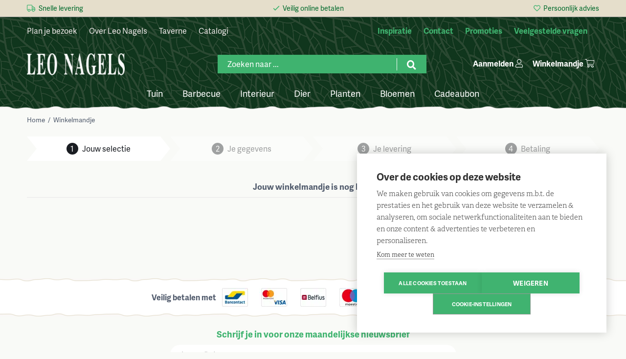

--- FILE ---
content_type: text/html;charset=UTF-8
request_url: https://www.leo-nagels.be/nl/transaction
body_size: 40478
content:
<!DOCTYPE html>
<html lang="nl">
	
		
		
		
	

	
	<head>
	<meta charset="utf-8" />
	<meta name="viewport" content="width=device-width, initial-scale=1, maximum-scale=1">
	<meta name="mobile-web-app-capable" content="yes">
	
		<title>Je winkelmandje</title>
		<meta name="description" content="" />

		
	<link
		
			rel="preconnect"
			
			
			href="https://prosteps.cloudimg.io"
		
	/>

	<link
		
			rel="canonical"
			
			
			href="https://www.leo-nagels.be/nl/transaction"
		
	/>



	<meta
		
			
			property="og:title"
			content="Je winkelmandje"
		
	/>

	<meta
		
			
			property="og:url"
			content="https://www.leo-nagels.be/nl/transaction"
		
	/>

	<meta
		
			
			property="og:site_name"
			content="Leo Nagels"
		
	/>

	<meta
		
			
			property="og:type"
			content="website"
		
	/>

	<meta
		
			
			property="og:description"
			content=""
		
	/>

	<meta
		
			name="robots"
			
			content="noindex"
		
	/>

	<meta
		
			name="p:domain_verify"
			
			content="87c03ae0e567a536d6898fe7e39857be"
		
	/>




	
	<script type="application/ld+json">
		[{"itemListElement":[{"item":"https://www.leo-nagels.be/nl","position":1,"@type":"ListItem","name":"Winkelmandje"}],"@context":"https://schema.org","@type":"BreadcrumbList"},{"potentialAction":{"@type":"SearchAction","query-input":"required name=search_term_string","target":"https://www.leo-nagels.be/product/search?keyword={search_term_string}"},"@context":"https://schema.org","@type":"WebSite","url":"https://www.leo-nagels.be"}]
	</script>


	

	
	
		
		
		
<script type="text/javascript">window.NREUM||(NREUM={});NREUM.info={"errorBeacon":"bam.nr-data.net","licenseKey":"76c0965b43","agent":"","beacon":"bam.nr-data.net","applicationTime":531,"applicationID":"1067961140","transactionName":"Z1xUMUpRCkdUV0UIWF4WZQBKRghRQRtyJ3p8alMXTlwBQA==","queueTime":0};
(window.NREUM||(NREUM={})).init={privacy:{cookies_enabled:true},ajax:{deny_list:["bam.nr-data.net"]},feature_flags:["soft_nav"],distributed_tracing:{enabled:true}};(window.NREUM||(NREUM={})).loader_config={agentID:"1103281113",accountID:"1447715",trustKey:"1447715",xpid:"VQIDVlFSDRABVFdVDgcGV1AB",licenseKey:"76c0965b43",applicationID:"1067961140",browserID:"1103281113"};;/*! For license information please see nr-loader-spa-1.308.0.min.js.LICENSE.txt */
(()=>{var e,t,r={384:(e,t,r)=>{"use strict";r.d(t,{NT:()=>a,US:()=>u,Zm:()=>o,bQ:()=>d,dV:()=>c,pV:()=>l});var n=r(6154),i=r(1863),s=r(1910);const a={beacon:"bam.nr-data.net",errorBeacon:"bam.nr-data.net"};function o(){return n.gm.NREUM||(n.gm.NREUM={}),void 0===n.gm.newrelic&&(n.gm.newrelic=n.gm.NREUM),n.gm.NREUM}function c(){let e=o();return e.o||(e.o={ST:n.gm.setTimeout,SI:n.gm.setImmediate||n.gm.setInterval,CT:n.gm.clearTimeout,XHR:n.gm.XMLHttpRequest,REQ:n.gm.Request,EV:n.gm.Event,PR:n.gm.Promise,MO:n.gm.MutationObserver,FETCH:n.gm.fetch,WS:n.gm.WebSocket},(0,s.i)(...Object.values(e.o))),e}function d(e,t){let r=o();r.initializedAgents??={},t.initializedAt={ms:(0,i.t)(),date:new Date},r.initializedAgents[e]=t}function u(e,t){o()[e]=t}function l(){return function(){let e=o();const t=e.info||{};e.info={beacon:a.beacon,errorBeacon:a.errorBeacon,...t}}(),function(){let e=o();const t=e.init||{};e.init={...t}}(),c(),function(){let e=o();const t=e.loader_config||{};e.loader_config={...t}}(),o()}},782:(e,t,r)=>{"use strict";r.d(t,{T:()=>n});const n=r(860).K7.pageViewTiming},860:(e,t,r)=>{"use strict";r.d(t,{$J:()=>u,K7:()=>c,P3:()=>d,XX:()=>i,Yy:()=>o,df:()=>s,qY:()=>n,v4:()=>a});const n="events",i="jserrors",s="browser/blobs",a="rum",o="browser/logs",c={ajax:"ajax",genericEvents:"generic_events",jserrors:i,logging:"logging",metrics:"metrics",pageAction:"page_action",pageViewEvent:"page_view_event",pageViewTiming:"page_view_timing",sessionReplay:"session_replay",sessionTrace:"session_trace",softNav:"soft_navigations",spa:"spa"},d={[c.pageViewEvent]:1,[c.pageViewTiming]:2,[c.metrics]:3,[c.jserrors]:4,[c.spa]:5,[c.ajax]:6,[c.sessionTrace]:7,[c.softNav]:8,[c.sessionReplay]:9,[c.logging]:10,[c.genericEvents]:11},u={[c.pageViewEvent]:a,[c.pageViewTiming]:n,[c.ajax]:n,[c.spa]:n,[c.softNav]:n,[c.metrics]:i,[c.jserrors]:i,[c.sessionTrace]:s,[c.sessionReplay]:s,[c.logging]:o,[c.genericEvents]:"ins"}},944:(e,t,r)=>{"use strict";r.d(t,{R:()=>i});var n=r(3241);function i(e,t){"function"==typeof console.debug&&(console.debug("New Relic Warning: https://github.com/newrelic/newrelic-browser-agent/blob/main/docs/warning-codes.md#".concat(e),t),(0,n.W)({agentIdentifier:null,drained:null,type:"data",name:"warn",feature:"warn",data:{code:e,secondary:t}}))}},993:(e,t,r)=>{"use strict";r.d(t,{A$:()=>s,ET:()=>a,TZ:()=>o,p_:()=>i});var n=r(860);const i={ERROR:"ERROR",WARN:"WARN",INFO:"INFO",DEBUG:"DEBUG",TRACE:"TRACE"},s={OFF:0,ERROR:1,WARN:2,INFO:3,DEBUG:4,TRACE:5},a="log",o=n.K7.logging},1541:(e,t,r)=>{"use strict";r.d(t,{U:()=>i,f:()=>n});const n={MFE:"MFE",BA:"BA"};function i(e,t){if(2!==t?.harvestEndpointVersion)return{};const r=t.agentRef.runtime.appMetadata.agents[0].entityGuid;return e?{"source.id":e.id,"source.name":e.name,"source.type":e.type,"parent.id":e.parent?.id||r,"parent.type":e.parent?.type||n.BA}:{"entity.guid":r,appId:t.agentRef.info.applicationID}}},1687:(e,t,r)=>{"use strict";r.d(t,{Ak:()=>d,Ze:()=>h,x3:()=>u});var n=r(3241),i=r(7836),s=r(3606),a=r(860),o=r(2646);const c={};function d(e,t){const r={staged:!1,priority:a.P3[t]||0};l(e),c[e].get(t)||c[e].set(t,r)}function u(e,t){e&&c[e]&&(c[e].get(t)&&c[e].delete(t),p(e,t,!1),c[e].size&&f(e))}function l(e){if(!e)throw new Error("agentIdentifier required");c[e]||(c[e]=new Map)}function h(e="",t="feature",r=!1){if(l(e),!e||!c[e].get(t)||r)return p(e,t);c[e].get(t).staged=!0,f(e)}function f(e){const t=Array.from(c[e]);t.every(([e,t])=>t.staged)&&(t.sort((e,t)=>e[1].priority-t[1].priority),t.forEach(([t])=>{c[e].delete(t),p(e,t)}))}function p(e,t,r=!0){const a=e?i.ee.get(e):i.ee,c=s.i.handlers;if(!a.aborted&&a.backlog&&c){if((0,n.W)({agentIdentifier:e,type:"lifecycle",name:"drain",feature:t}),r){const e=a.backlog[t],r=c[t];if(r){for(let t=0;e&&t<e.length;++t)g(e[t],r);Object.entries(r).forEach(([e,t])=>{Object.values(t||{}).forEach(t=>{t[0]?.on&&t[0]?.context()instanceof o.y&&t[0].on(e,t[1])})})}}a.isolatedBacklog||delete c[t],a.backlog[t]=null,a.emit("drain-"+t,[])}}function g(e,t){var r=e[1];Object.values(t[r]||{}).forEach(t=>{var r=e[0];if(t[0]===r){var n=t[1],i=e[3],s=e[2];n.apply(i,s)}})}},1738:(e,t,r)=>{"use strict";r.d(t,{U:()=>f,Y:()=>h});var n=r(3241),i=r(9908),s=r(1863),a=r(944),o=r(5701),c=r(3969),d=r(8362),u=r(860),l=r(4261);function h(e,t,r,s){const h=s||r;!h||h[e]&&h[e]!==d.d.prototype[e]||(h[e]=function(){(0,i.p)(c.xV,["API/"+e+"/called"],void 0,u.K7.metrics,r.ee),(0,n.W)({agentIdentifier:r.agentIdentifier,drained:!!o.B?.[r.agentIdentifier],type:"data",name:"api",feature:l.Pl+e,data:{}});try{return t.apply(this,arguments)}catch(e){(0,a.R)(23,e)}})}function f(e,t,r,n,a){const o=e.info;null===r?delete o.jsAttributes[t]:o.jsAttributes[t]=r,(a||null===r)&&(0,i.p)(l.Pl+n,[(0,s.t)(),t,r],void 0,"session",e.ee)}},1741:(e,t,r)=>{"use strict";r.d(t,{W:()=>s});var n=r(944),i=r(4261);class s{#e(e,...t){if(this[e]!==s.prototype[e])return this[e](...t);(0,n.R)(35,e)}addPageAction(e,t){return this.#e(i.hG,e,t)}register(e){return this.#e(i.eY,e)}recordCustomEvent(e,t){return this.#e(i.fF,e,t)}setPageViewName(e,t){return this.#e(i.Fw,e,t)}setCustomAttribute(e,t,r){return this.#e(i.cD,e,t,r)}noticeError(e,t){return this.#e(i.o5,e,t)}setUserId(e,t=!1){return this.#e(i.Dl,e,t)}setApplicationVersion(e){return this.#e(i.nb,e)}setErrorHandler(e){return this.#e(i.bt,e)}addRelease(e,t){return this.#e(i.k6,e,t)}log(e,t){return this.#e(i.$9,e,t)}start(){return this.#e(i.d3)}finished(e){return this.#e(i.BL,e)}recordReplay(){return this.#e(i.CH)}pauseReplay(){return this.#e(i.Tb)}addToTrace(e){return this.#e(i.U2,e)}setCurrentRouteName(e){return this.#e(i.PA,e)}interaction(e){return this.#e(i.dT,e)}wrapLogger(e,t,r){return this.#e(i.Wb,e,t,r)}measure(e,t){return this.#e(i.V1,e,t)}consent(e){return this.#e(i.Pv,e)}}},1863:(e,t,r)=>{"use strict";function n(){return Math.floor(performance.now())}r.d(t,{t:()=>n})},1910:(e,t,r)=>{"use strict";r.d(t,{i:()=>s});var n=r(944);const i=new Map;function s(...e){return e.every(e=>{if(i.has(e))return i.get(e);const t="function"==typeof e?e.toString():"",r=t.includes("[native code]"),s=t.includes("nrWrapper");return r||s||(0,n.R)(64,e?.name||t),i.set(e,r),r})}},2555:(e,t,r)=>{"use strict";r.d(t,{D:()=>o,f:()=>a});var n=r(384),i=r(8122);const s={beacon:n.NT.beacon,errorBeacon:n.NT.errorBeacon,licenseKey:void 0,applicationID:void 0,sa:void 0,queueTime:void 0,applicationTime:void 0,ttGuid:void 0,user:void 0,account:void 0,product:void 0,extra:void 0,jsAttributes:{},userAttributes:void 0,atts:void 0,transactionName:void 0,tNamePlain:void 0};function a(e){try{return!!e.licenseKey&&!!e.errorBeacon&&!!e.applicationID}catch(e){return!1}}const o=e=>(0,i.a)(e,s)},2614:(e,t,r)=>{"use strict";r.d(t,{BB:()=>a,H3:()=>n,g:()=>d,iL:()=>c,tS:()=>o,uh:()=>i,wk:()=>s});const n="NRBA",i="SESSION",s=144e5,a=18e5,o={STARTED:"session-started",PAUSE:"session-pause",RESET:"session-reset",RESUME:"session-resume",UPDATE:"session-update"},c={SAME_TAB:"same-tab",CROSS_TAB:"cross-tab"},d={OFF:0,FULL:1,ERROR:2}},2646:(e,t,r)=>{"use strict";r.d(t,{y:()=>n});class n{constructor(e){this.contextId=e}}},2843:(e,t,r)=>{"use strict";r.d(t,{G:()=>s,u:()=>i});var n=r(3878);function i(e,t=!1,r,i){(0,n.DD)("visibilitychange",function(){if(t)return void("hidden"===document.visibilityState&&e());e(document.visibilityState)},r,i)}function s(e,t,r){(0,n.sp)("pagehide",e,t,r)}},3241:(e,t,r)=>{"use strict";r.d(t,{W:()=>s});var n=r(6154);const i="newrelic";function s(e={}){try{n.gm.dispatchEvent(new CustomEvent(i,{detail:e}))}catch(e){}}},3304:(e,t,r)=>{"use strict";r.d(t,{A:()=>s});var n=r(7836);const i=()=>{const e=new WeakSet;return(t,r)=>{if("object"==typeof r&&null!==r){if(e.has(r))return;e.add(r)}return r}};function s(e){try{return JSON.stringify(e,i())??""}catch(e){try{n.ee.emit("internal-error",[e])}catch(e){}return""}}},3333:(e,t,r)=>{"use strict";r.d(t,{$v:()=>u,TZ:()=>n,Xh:()=>c,Zp:()=>i,kd:()=>d,mq:()=>o,nf:()=>a,qN:()=>s});const n=r(860).K7.genericEvents,i=["auxclick","click","copy","keydown","paste","scrollend"],s=["focus","blur"],a=4,o=1e3,c=2e3,d=["PageAction","UserAction","BrowserPerformance"],u={RESOURCES:"experimental.resources",REGISTER:"register"}},3434:(e,t,r)=>{"use strict";r.d(t,{Jt:()=>s,YM:()=>d});var n=r(7836),i=r(5607);const s="nr@original:".concat(i.W),a=50;var o=Object.prototype.hasOwnProperty,c=!1;function d(e,t){return e||(e=n.ee),r.inPlace=function(e,t,n,i,s){n||(n="");const a="-"===n.charAt(0);for(let o=0;o<t.length;o++){const c=t[o],d=e[c];l(d)||(e[c]=r(d,a?c+n:n,i,c,s))}},r.flag=s,r;function r(t,r,n,c,d){return l(t)?t:(r||(r=""),nrWrapper[s]=t,function(e,t,r){if(Object.defineProperty&&Object.keys)try{return Object.keys(e).forEach(function(r){Object.defineProperty(t,r,{get:function(){return e[r]},set:function(t){return e[r]=t,t}})}),t}catch(e){u([e],r)}for(var n in e)o.call(e,n)&&(t[n]=e[n])}(t,nrWrapper,e),nrWrapper);function nrWrapper(){var s,o,l,h;let f;try{o=this,s=[...arguments],l="function"==typeof n?n(s,o):n||{}}catch(t){u([t,"",[s,o,c],l],e)}i(r+"start",[s,o,c],l,d);const p=performance.now();let g;try{return h=t.apply(o,s),g=performance.now(),h}catch(e){throw g=performance.now(),i(r+"err",[s,o,e],l,d),f=e,f}finally{const e=g-p,t={start:p,end:g,duration:e,isLongTask:e>=a,methodName:c,thrownError:f};t.isLongTask&&i("long-task",[t,o],l,d),i(r+"end",[s,o,h],l,d)}}}function i(r,n,i,s){if(!c||t){var a=c;c=!0;try{e.emit(r,n,i,t,s)}catch(t){u([t,r,n,i],e)}c=a}}}function u(e,t){t||(t=n.ee);try{t.emit("internal-error",e)}catch(e){}}function l(e){return!(e&&"function"==typeof e&&e.apply&&!e[s])}},3606:(e,t,r)=>{"use strict";r.d(t,{i:()=>s});var n=r(9908);s.on=a;var i=s.handlers={};function s(e,t,r,s){a(s||n.d,i,e,t,r)}function a(e,t,r,i,s){s||(s="feature"),e||(e=n.d);var a=t[s]=t[s]||{};(a[r]=a[r]||[]).push([e,i])}},3738:(e,t,r)=>{"use strict";r.d(t,{He:()=>i,Kp:()=>o,Lc:()=>d,Rz:()=>u,TZ:()=>n,bD:()=>s,d3:()=>a,jx:()=>l,sl:()=>h,uP:()=>c});const n=r(860).K7.sessionTrace,i="bstResource",s="resource",a="-start",o="-end",c="fn"+a,d="fn"+o,u="pushState",l=1e3,h=3e4},3785:(e,t,r)=>{"use strict";r.d(t,{R:()=>c,b:()=>d});var n=r(9908),i=r(1863),s=r(860),a=r(3969),o=r(993);function c(e,t,r={},c=o.p_.INFO,d=!0,u,l=(0,i.t)()){(0,n.p)(a.xV,["API/logging/".concat(c.toLowerCase(),"/called")],void 0,s.K7.metrics,e),(0,n.p)(o.ET,[l,t,r,c,d,u],void 0,s.K7.logging,e)}function d(e){return"string"==typeof e&&Object.values(o.p_).some(t=>t===e.toUpperCase().trim())}},3878:(e,t,r)=>{"use strict";function n(e,t){return{capture:e,passive:!1,signal:t}}function i(e,t,r=!1,i){window.addEventListener(e,t,n(r,i))}function s(e,t,r=!1,i){document.addEventListener(e,t,n(r,i))}r.d(t,{DD:()=>s,jT:()=>n,sp:()=>i})},3962:(e,t,r)=>{"use strict";r.d(t,{AM:()=>a,O2:()=>l,OV:()=>s,Qu:()=>h,TZ:()=>c,ih:()=>f,pP:()=>o,t1:()=>u,tC:()=>i,wD:()=>d});var n=r(860);const i=["click","keydown","submit"],s="popstate",a="api",o="initialPageLoad",c=n.K7.softNav,d=5e3,u=500,l={INITIAL_PAGE_LOAD:"",ROUTE_CHANGE:1,UNSPECIFIED:2},h={INTERACTION:1,AJAX:2,CUSTOM_END:3,CUSTOM_TRACER:4},f={IP:"in progress",PF:"pending finish",FIN:"finished",CAN:"cancelled"}},3969:(e,t,r)=>{"use strict";r.d(t,{TZ:()=>n,XG:()=>o,rs:()=>i,xV:()=>a,z_:()=>s});const n=r(860).K7.metrics,i="sm",s="cm",a="storeSupportabilityMetrics",o="storeEventMetrics"},4234:(e,t,r)=>{"use strict";r.d(t,{W:()=>s});var n=r(7836),i=r(1687);class s{constructor(e,t){this.agentIdentifier=e,this.ee=n.ee.get(e),this.featureName=t,this.blocked=!1}deregisterDrain(){(0,i.x3)(this.agentIdentifier,this.featureName)}}},4261:(e,t,r)=>{"use strict";r.d(t,{$9:()=>u,BL:()=>c,CH:()=>p,Dl:()=>R,Fw:()=>w,PA:()=>v,Pl:()=>n,Pv:()=>A,Tb:()=>h,U2:()=>a,V1:()=>E,Wb:()=>T,bt:()=>y,cD:()=>b,d3:()=>x,dT:()=>d,eY:()=>g,fF:()=>f,hG:()=>s,hw:()=>i,k6:()=>o,nb:()=>m,o5:()=>l});const n="api-",i=n+"ixn-",s="addPageAction",a="addToTrace",o="addRelease",c="finished",d="interaction",u="log",l="noticeError",h="pauseReplay",f="recordCustomEvent",p="recordReplay",g="register",m="setApplicationVersion",v="setCurrentRouteName",b="setCustomAttribute",y="setErrorHandler",w="setPageViewName",R="setUserId",x="start",T="wrapLogger",E="measure",A="consent"},5205:(e,t,r)=>{"use strict";r.d(t,{j:()=>S});var n=r(384),i=r(1741);var s=r(2555),a=r(3333);const o=e=>{if(!e||"string"!=typeof e)return!1;try{document.createDocumentFragment().querySelector(e)}catch{return!1}return!0};var c=r(2614),d=r(944),u=r(8122);const l="[data-nr-mask]",h=e=>(0,u.a)(e,(()=>{const e={feature_flags:[],experimental:{allow_registered_children:!1,resources:!1},mask_selector:"*",block_selector:"[data-nr-block]",mask_input_options:{color:!1,date:!1,"datetime-local":!1,email:!1,month:!1,number:!1,range:!1,search:!1,tel:!1,text:!1,time:!1,url:!1,week:!1,textarea:!1,select:!1,password:!0}};return{ajax:{deny_list:void 0,block_internal:!0,enabled:!0,autoStart:!0},api:{get allow_registered_children(){return e.feature_flags.includes(a.$v.REGISTER)||e.experimental.allow_registered_children},set allow_registered_children(t){e.experimental.allow_registered_children=t},duplicate_registered_data:!1},browser_consent_mode:{enabled:!1},distributed_tracing:{enabled:void 0,exclude_newrelic_header:void 0,cors_use_newrelic_header:void 0,cors_use_tracecontext_headers:void 0,allowed_origins:void 0},get feature_flags(){return e.feature_flags},set feature_flags(t){e.feature_flags=t},generic_events:{enabled:!0,autoStart:!0},harvest:{interval:30},jserrors:{enabled:!0,autoStart:!0},logging:{enabled:!0,autoStart:!0},metrics:{enabled:!0,autoStart:!0},obfuscate:void 0,page_action:{enabled:!0},page_view_event:{enabled:!0,autoStart:!0},page_view_timing:{enabled:!0,autoStart:!0},performance:{capture_marks:!1,capture_measures:!1,capture_detail:!0,resources:{get enabled(){return e.feature_flags.includes(a.$v.RESOURCES)||e.experimental.resources},set enabled(t){e.experimental.resources=t},asset_types:[],first_party_domains:[],ignore_newrelic:!0}},privacy:{cookies_enabled:!0},proxy:{assets:void 0,beacon:void 0},session:{expiresMs:c.wk,inactiveMs:c.BB},session_replay:{autoStart:!0,enabled:!1,preload:!1,sampling_rate:10,error_sampling_rate:100,collect_fonts:!1,inline_images:!1,fix_stylesheets:!0,mask_all_inputs:!0,get mask_text_selector(){return e.mask_selector},set mask_text_selector(t){o(t)?e.mask_selector="".concat(t,",").concat(l):""===t||null===t?e.mask_selector=l:(0,d.R)(5,t)},get block_class(){return"nr-block"},get ignore_class(){return"nr-ignore"},get mask_text_class(){return"nr-mask"},get block_selector(){return e.block_selector},set block_selector(t){o(t)?e.block_selector+=",".concat(t):""!==t&&(0,d.R)(6,t)},get mask_input_options(){return e.mask_input_options},set mask_input_options(t){t&&"object"==typeof t?e.mask_input_options={...t,password:!0}:(0,d.R)(7,t)}},session_trace:{enabled:!0,autoStart:!0},soft_navigations:{enabled:!0,autoStart:!0},spa:{enabled:!0,autoStart:!0},ssl:void 0,user_actions:{enabled:!0,elementAttributes:["id","className","tagName","type"]}}})());var f=r(6154),p=r(9324);let g=0;const m={buildEnv:p.F3,distMethod:p.Xs,version:p.xv,originTime:f.WN},v={consented:!1},b={appMetadata:{},get consented(){return this.session?.state?.consent||v.consented},set consented(e){v.consented=e},customTransaction:void 0,denyList:void 0,disabled:!1,harvester:void 0,isolatedBacklog:!1,isRecording:!1,loaderType:void 0,maxBytes:3e4,obfuscator:void 0,onerror:void 0,ptid:void 0,releaseIds:{},session:void 0,timeKeeper:void 0,registeredEntities:[],jsAttributesMetadata:{bytes:0},get harvestCount(){return++g}},y=e=>{const t=(0,u.a)(e,b),r=Object.keys(m).reduce((e,t)=>(e[t]={value:m[t],writable:!1,configurable:!0,enumerable:!0},e),{});return Object.defineProperties(t,r)};var w=r(5701);const R=e=>{const t=e.startsWith("http");e+="/",r.p=t?e:"https://"+e};var x=r(7836),T=r(3241);const E={accountID:void 0,trustKey:void 0,agentID:void 0,licenseKey:void 0,applicationID:void 0,xpid:void 0},A=e=>(0,u.a)(e,E),_=new Set;function S(e,t={},r,a){let{init:o,info:c,loader_config:d,runtime:u={},exposed:l=!0}=t;if(!c){const e=(0,n.pV)();o=e.init,c=e.info,d=e.loader_config}e.init=h(o||{}),e.loader_config=A(d||{}),c.jsAttributes??={},f.bv&&(c.jsAttributes.isWorker=!0),e.info=(0,s.D)(c);const p=e.init,g=[c.beacon,c.errorBeacon];_.has(e.agentIdentifier)||(p.proxy.assets&&(R(p.proxy.assets),g.push(p.proxy.assets)),p.proxy.beacon&&g.push(p.proxy.beacon),e.beacons=[...g],function(e){const t=(0,n.pV)();Object.getOwnPropertyNames(i.W.prototype).forEach(r=>{const n=i.W.prototype[r];if("function"!=typeof n||"constructor"===n)return;let s=t[r];e[r]&&!1!==e.exposed&&"micro-agent"!==e.runtime?.loaderType&&(t[r]=(...t)=>{const n=e[r](...t);return s?s(...t):n})})}(e),(0,n.US)("activatedFeatures",w.B)),u.denyList=[...p.ajax.deny_list||[],...p.ajax.block_internal?g:[]],u.ptid=e.agentIdentifier,u.loaderType=r,e.runtime=y(u),_.has(e.agentIdentifier)||(e.ee=x.ee.get(e.agentIdentifier),e.exposed=l,(0,T.W)({agentIdentifier:e.agentIdentifier,drained:!!w.B?.[e.agentIdentifier],type:"lifecycle",name:"initialize",feature:void 0,data:e.config})),_.add(e.agentIdentifier)}},5270:(e,t,r)=>{"use strict";r.d(t,{Aw:()=>a,SR:()=>s,rF:()=>o});var n=r(384),i=r(7767);function s(e){return!!(0,n.dV)().o.MO&&(0,i.V)(e)&&!0===e?.session_trace.enabled}function a(e){return!0===e?.session_replay.preload&&s(e)}function o(e,t){try{if("string"==typeof t?.type){if("password"===t.type.toLowerCase())return"*".repeat(e?.length||0);if(void 0!==t?.dataset?.nrUnmask||t?.classList?.contains("nr-unmask"))return e}}catch(e){}return"string"==typeof e?e.replace(/[\S]/g,"*"):"*".repeat(e?.length||0)}},5289:(e,t,r)=>{"use strict";r.d(t,{GG:()=>a,Qr:()=>c,sB:()=>o});var n=r(3878),i=r(6389);function s(){return"undefined"==typeof document||"complete"===document.readyState}function a(e,t){if(s())return e();const r=(0,i.J)(e),a=setInterval(()=>{s()&&(clearInterval(a),r())},500);(0,n.sp)("load",r,t)}function o(e){if(s())return e();(0,n.DD)("DOMContentLoaded",e)}function c(e){if(s())return e();(0,n.sp)("popstate",e)}},5607:(e,t,r)=>{"use strict";r.d(t,{W:()=>n});const n=(0,r(9566).bz)()},5701:(e,t,r)=>{"use strict";r.d(t,{B:()=>s,t:()=>a});var n=r(3241);const i=new Set,s={};function a(e,t){const r=t.agentIdentifier;s[r]??={},e&&"object"==typeof e&&(i.has(r)||(t.ee.emit("rumresp",[e]),s[r]=e,i.add(r),(0,n.W)({agentIdentifier:r,loaded:!0,drained:!0,type:"lifecycle",name:"load",feature:void 0,data:e})))}},6154:(e,t,r)=>{"use strict";r.d(t,{OF:()=>d,RI:()=>i,WN:()=>h,bv:()=>s,eN:()=>f,gm:()=>a,lR:()=>l,m:()=>c,mw:()=>o,sb:()=>u});var n=r(1863);const i="undefined"!=typeof window&&!!window.document,s="undefined"!=typeof WorkerGlobalScope&&("undefined"!=typeof self&&self instanceof WorkerGlobalScope&&self.navigator instanceof WorkerNavigator||"undefined"!=typeof globalThis&&globalThis instanceof WorkerGlobalScope&&globalThis.navigator instanceof WorkerNavigator),a=i?window:"undefined"!=typeof WorkerGlobalScope&&("undefined"!=typeof self&&self instanceof WorkerGlobalScope&&self||"undefined"!=typeof globalThis&&globalThis instanceof WorkerGlobalScope&&globalThis),o=Boolean("hidden"===a?.document?.visibilityState),c=""+a?.location,d=/iPad|iPhone|iPod/.test(a.navigator?.userAgent),u=d&&"undefined"==typeof SharedWorker,l=(()=>{const e=a.navigator?.userAgent?.match(/Firefox[/\s](\d+\.\d+)/);return Array.isArray(e)&&e.length>=2?+e[1]:0})(),h=Date.now()-(0,n.t)(),f=()=>"undefined"!=typeof PerformanceNavigationTiming&&a?.performance?.getEntriesByType("navigation")?.[0]?.responseStart},6344:(e,t,r)=>{"use strict";r.d(t,{BB:()=>u,Qb:()=>l,TZ:()=>i,Ug:()=>a,Vh:()=>s,_s:()=>o,bc:()=>d,yP:()=>c});var n=r(2614);const i=r(860).K7.sessionReplay,s="errorDuringReplay",a=.12,o={DomContentLoaded:0,Load:1,FullSnapshot:2,IncrementalSnapshot:3,Meta:4,Custom:5},c={[n.g.ERROR]:15e3,[n.g.FULL]:3e5,[n.g.OFF]:0},d={RESET:{message:"Session was reset",sm:"Reset"},IMPORT:{message:"Recorder failed to import",sm:"Import"},TOO_MANY:{message:"429: Too Many Requests",sm:"Too-Many"},TOO_BIG:{message:"Payload was too large",sm:"Too-Big"},CROSS_TAB:{message:"Session Entity was set to OFF on another tab",sm:"Cross-Tab"},ENTITLEMENTS:{message:"Session Replay is not allowed and will not be started",sm:"Entitlement"}},u=5e3,l={API:"api",RESUME:"resume",SWITCH_TO_FULL:"switchToFull",INITIALIZE:"initialize",PRELOAD:"preload"}},6389:(e,t,r)=>{"use strict";function n(e,t=500,r={}){const n=r?.leading||!1;let i;return(...r)=>{n&&void 0===i&&(e.apply(this,r),i=setTimeout(()=>{i=clearTimeout(i)},t)),n||(clearTimeout(i),i=setTimeout(()=>{e.apply(this,r)},t))}}function i(e){let t=!1;return(...r)=>{t||(t=!0,e.apply(this,r))}}r.d(t,{J:()=>i,s:()=>n})},6630:(e,t,r)=>{"use strict";r.d(t,{T:()=>n});const n=r(860).K7.pageViewEvent},6774:(e,t,r)=>{"use strict";r.d(t,{T:()=>n});const n=r(860).K7.jserrors},7295:(e,t,r)=>{"use strict";r.d(t,{Xv:()=>a,gX:()=>i,iW:()=>s});var n=[];function i(e){if(!e||s(e))return!1;if(0===n.length)return!0;if("*"===n[0].hostname)return!1;for(var t=0;t<n.length;t++){var r=n[t];if(r.hostname.test(e.hostname)&&r.pathname.test(e.pathname))return!1}return!0}function s(e){return void 0===e.hostname}function a(e){if(n=[],e&&e.length)for(var t=0;t<e.length;t++){let r=e[t];if(!r)continue;if("*"===r)return void(n=[{hostname:"*"}]);0===r.indexOf("http://")?r=r.substring(7):0===r.indexOf("https://")&&(r=r.substring(8));const i=r.indexOf("/");let s,a;i>0?(s=r.substring(0,i),a=r.substring(i)):(s=r,a="*");let[c]=s.split(":");n.push({hostname:o(c),pathname:o(a,!0)})}}function o(e,t=!1){const r=e.replace(/[.+?^${}()|[\]\\]/g,e=>"\\"+e).replace(/\*/g,".*?");return new RegExp((t?"^":"")+r+"$")}},7485:(e,t,r)=>{"use strict";r.d(t,{D:()=>i});var n=r(6154);function i(e){if(0===(e||"").indexOf("data:"))return{protocol:"data"};try{const t=new URL(e,location.href),r={port:t.port,hostname:t.hostname,pathname:t.pathname,search:t.search,protocol:t.protocol.slice(0,t.protocol.indexOf(":")),sameOrigin:t.protocol===n.gm?.location?.protocol&&t.host===n.gm?.location?.host};return r.port&&""!==r.port||("http:"===t.protocol&&(r.port="80"),"https:"===t.protocol&&(r.port="443")),r.pathname&&""!==r.pathname?r.pathname.startsWith("/")||(r.pathname="/".concat(r.pathname)):r.pathname="/",r}catch(e){return{}}}},7699:(e,t,r)=>{"use strict";r.d(t,{It:()=>s,KC:()=>o,No:()=>i,qh:()=>a});var n=r(860);const i=16e3,s=1e6,a="SESSION_ERROR",o={[n.K7.logging]:!0,[n.K7.genericEvents]:!1,[n.K7.jserrors]:!1,[n.K7.ajax]:!1}},7767:(e,t,r)=>{"use strict";r.d(t,{V:()=>i});var n=r(6154);const i=e=>n.RI&&!0===e?.privacy.cookies_enabled},7836:(e,t,r)=>{"use strict";r.d(t,{P:()=>o,ee:()=>c});var n=r(384),i=r(8990),s=r(2646),a=r(5607);const o="nr@context:".concat(a.W),c=function e(t,r){var n={},a={},u={},l=!1;try{l=16===r.length&&d.initializedAgents?.[r]?.runtime.isolatedBacklog}catch(e){}var h={on:p,addEventListener:p,removeEventListener:function(e,t){var r=n[e];if(!r)return;for(var i=0;i<r.length;i++)r[i]===t&&r.splice(i,1)},emit:function(e,r,n,i,s){!1!==s&&(s=!0);if(c.aborted&&!i)return;t&&s&&t.emit(e,r,n);var o=f(n);g(e).forEach(e=>{e.apply(o,r)});var d=v()[a[e]];d&&d.push([h,e,r,o]);return o},get:m,listeners:g,context:f,buffer:function(e,t){const r=v();if(t=t||"feature",h.aborted)return;Object.entries(e||{}).forEach(([e,n])=>{a[n]=t,t in r||(r[t]=[])})},abort:function(){h._aborted=!0,Object.keys(h.backlog).forEach(e=>{delete h.backlog[e]})},isBuffering:function(e){return!!v()[a[e]]},debugId:r,backlog:l?{}:t&&"object"==typeof t.backlog?t.backlog:{},isolatedBacklog:l};return Object.defineProperty(h,"aborted",{get:()=>{let e=h._aborted||!1;return e||(t&&(e=t.aborted),e)}}),h;function f(e){return e&&e instanceof s.y?e:e?(0,i.I)(e,o,()=>new s.y(o)):new s.y(o)}function p(e,t){n[e]=g(e).concat(t)}function g(e){return n[e]||[]}function m(t){return u[t]=u[t]||e(h,t)}function v(){return h.backlog}}(void 0,"globalEE"),d=(0,n.Zm)();d.ee||(d.ee=c)},8122:(e,t,r)=>{"use strict";r.d(t,{a:()=>i});var n=r(944);function i(e,t){try{if(!e||"object"!=typeof e)return(0,n.R)(3);if(!t||"object"!=typeof t)return(0,n.R)(4);const r=Object.create(Object.getPrototypeOf(t),Object.getOwnPropertyDescriptors(t)),s=0===Object.keys(r).length?e:r;for(let a in s)if(void 0!==e[a])try{if(null===e[a]){r[a]=null;continue}Array.isArray(e[a])&&Array.isArray(t[a])?r[a]=Array.from(new Set([...e[a],...t[a]])):"object"==typeof e[a]&&"object"==typeof t[a]?r[a]=i(e[a],t[a]):r[a]=e[a]}catch(e){r[a]||(0,n.R)(1,e)}return r}catch(e){(0,n.R)(2,e)}}},8139:(e,t,r)=>{"use strict";r.d(t,{u:()=>h});var n=r(7836),i=r(3434),s=r(8990),a=r(6154);const o={},c=a.gm.XMLHttpRequest,d="addEventListener",u="removeEventListener",l="nr@wrapped:".concat(n.P);function h(e){var t=function(e){return(e||n.ee).get("events")}(e);if(o[t.debugId]++)return t;o[t.debugId]=1;var r=(0,i.YM)(t,!0);function h(e){r.inPlace(e,[d,u],"-",p)}function p(e,t){return e[1]}return"getPrototypeOf"in Object&&(a.RI&&f(document,h),c&&f(c.prototype,h),f(a.gm,h)),t.on(d+"-start",function(e,t){var n=e[1];if(null!==n&&("function"==typeof n||"object"==typeof n)&&"newrelic"!==e[0]){var i=(0,s.I)(n,l,function(){var e={object:function(){if("function"!=typeof n.handleEvent)return;return n.handleEvent.apply(n,arguments)},function:n}[typeof n];return e?r(e,"fn-",null,e.name||"anonymous"):n});this.wrapped=e[1]=i}}),t.on(u+"-start",function(e){e[1]=this.wrapped||e[1]}),t}function f(e,t,...r){let n=e;for(;"object"==typeof n&&!Object.prototype.hasOwnProperty.call(n,d);)n=Object.getPrototypeOf(n);n&&t(n,...r)}},8362:(e,t,r)=>{"use strict";r.d(t,{d:()=>s});var n=r(9566),i=r(1741);class s extends i.W{agentIdentifier=(0,n.LA)(16)}},8374:(e,t,r)=>{r.nc=(()=>{try{return document?.currentScript?.nonce}catch(e){}return""})()},8990:(e,t,r)=>{"use strict";r.d(t,{I:()=>i});var n=Object.prototype.hasOwnProperty;function i(e,t,r){if(n.call(e,t))return e[t];var i=r();if(Object.defineProperty&&Object.keys)try{return Object.defineProperty(e,t,{value:i,writable:!0,enumerable:!1}),i}catch(e){}return e[t]=i,i}},9119:(e,t,r)=>{"use strict";r.d(t,{L:()=>s});var n=/([^?#]*)[^#]*(#[^?]*|$).*/,i=/([^?#]*)().*/;function s(e,t){return e?e.replace(t?n:i,"$1$2"):e}},9300:(e,t,r)=>{"use strict";r.d(t,{T:()=>n});const n=r(860).K7.ajax},9324:(e,t,r)=>{"use strict";r.d(t,{AJ:()=>a,F3:()=>i,Xs:()=>s,Yq:()=>o,xv:()=>n});const n="1.308.0",i="PROD",s="CDN",a="@newrelic/rrweb",o="1.0.1"},9566:(e,t,r)=>{"use strict";r.d(t,{LA:()=>o,ZF:()=>c,bz:()=>a,el:()=>d});var n=r(6154);const i="xxxxxxxx-xxxx-4xxx-yxxx-xxxxxxxxxxxx";function s(e,t){return e?15&e[t]:16*Math.random()|0}function a(){const e=n.gm?.crypto||n.gm?.msCrypto;let t,r=0;return e&&e.getRandomValues&&(t=e.getRandomValues(new Uint8Array(30))),i.split("").map(e=>"x"===e?s(t,r++).toString(16):"y"===e?(3&s()|8).toString(16):e).join("")}function o(e){const t=n.gm?.crypto||n.gm?.msCrypto;let r,i=0;t&&t.getRandomValues&&(r=t.getRandomValues(new Uint8Array(e)));const a=[];for(var o=0;o<e;o++)a.push(s(r,i++).toString(16));return a.join("")}function c(){return o(16)}function d(){return o(32)}},9908:(e,t,r)=>{"use strict";r.d(t,{d:()=>n,p:()=>i});var n=r(7836).ee.get("handle");function i(e,t,r,i,s){s?(s.buffer([e],i),s.emit(e,t,r)):(n.buffer([e],i),n.emit(e,t,r))}}},n={};function i(e){var t=n[e];if(void 0!==t)return t.exports;var s=n[e]={exports:{}};return r[e](s,s.exports,i),s.exports}i.m=r,i.d=(e,t)=>{for(var r in t)i.o(t,r)&&!i.o(e,r)&&Object.defineProperty(e,r,{enumerable:!0,get:t[r]})},i.f={},i.e=e=>Promise.all(Object.keys(i.f).reduce((t,r)=>(i.f[r](e,t),t),[])),i.u=e=>({212:"nr-spa-compressor",249:"nr-spa-recorder",478:"nr-spa"}[e]+"-1.308.0.min.js"),i.o=(e,t)=>Object.prototype.hasOwnProperty.call(e,t),e={},t="NRBA-1.308.0.PROD:",i.l=(r,n,s,a)=>{if(e[r])e[r].push(n);else{var o,c;if(void 0!==s)for(var d=document.getElementsByTagName("script"),u=0;u<d.length;u++){var l=d[u];if(l.getAttribute("src")==r||l.getAttribute("data-webpack")==t+s){o=l;break}}if(!o){c=!0;var h={478:"sha512-RSfSVnmHk59T/uIPbdSE0LPeqcEdF4/+XhfJdBuccH5rYMOEZDhFdtnh6X6nJk7hGpzHd9Ujhsy7lZEz/ORYCQ==",249:"sha512-ehJXhmntm85NSqW4MkhfQqmeKFulra3klDyY0OPDUE+sQ3GokHlPh1pmAzuNy//3j4ac6lzIbmXLvGQBMYmrkg==",212:"sha512-B9h4CR46ndKRgMBcK+j67uSR2RCnJfGefU+A7FrgR/k42ovXy5x/MAVFiSvFxuVeEk/pNLgvYGMp1cBSK/G6Fg=="};(o=document.createElement("script")).charset="utf-8",i.nc&&o.setAttribute("nonce",i.nc),o.setAttribute("data-webpack",t+s),o.src=r,0!==o.src.indexOf(window.location.origin+"/")&&(o.crossOrigin="anonymous"),h[a]&&(o.integrity=h[a])}e[r]=[n];var f=(t,n)=>{o.onerror=o.onload=null,clearTimeout(p);var i=e[r];if(delete e[r],o.parentNode&&o.parentNode.removeChild(o),i&&i.forEach(e=>e(n)),t)return t(n)},p=setTimeout(f.bind(null,void 0,{type:"timeout",target:o}),12e4);o.onerror=f.bind(null,o.onerror),o.onload=f.bind(null,o.onload),c&&document.head.appendChild(o)}},i.r=e=>{"undefined"!=typeof Symbol&&Symbol.toStringTag&&Object.defineProperty(e,Symbol.toStringTag,{value:"Module"}),Object.defineProperty(e,"__esModule",{value:!0})},i.p="https://js-agent.newrelic.com/",(()=>{var e={38:0,788:0};i.f.j=(t,r)=>{var n=i.o(e,t)?e[t]:void 0;if(0!==n)if(n)r.push(n[2]);else{var s=new Promise((r,i)=>n=e[t]=[r,i]);r.push(n[2]=s);var a=i.p+i.u(t),o=new Error;i.l(a,r=>{if(i.o(e,t)&&(0!==(n=e[t])&&(e[t]=void 0),n)){var s=r&&("load"===r.type?"missing":r.type),a=r&&r.target&&r.target.src;o.message="Loading chunk "+t+" failed: ("+s+": "+a+")",o.name="ChunkLoadError",o.type=s,o.request=a,n[1](o)}},"chunk-"+t,t)}};var t=(t,r)=>{var n,s,[a,o,c]=r,d=0;if(a.some(t=>0!==e[t])){for(n in o)i.o(o,n)&&(i.m[n]=o[n]);if(c)c(i)}for(t&&t(r);d<a.length;d++)s=a[d],i.o(e,s)&&e[s]&&e[s][0](),e[s]=0},r=self["webpackChunk:NRBA-1.308.0.PROD"]=self["webpackChunk:NRBA-1.308.0.PROD"]||[];r.forEach(t.bind(null,0)),r.push=t.bind(null,r.push.bind(r))})(),(()=>{"use strict";i(8374);var e=i(8362),t=i(860);const r=Object.values(t.K7);var n=i(5205);var s=i(9908),a=i(1863),o=i(4261),c=i(1738);var d=i(1687),u=i(4234),l=i(5289),h=i(6154),f=i(944),p=i(5270),g=i(7767),m=i(6389),v=i(7699);class b extends u.W{constructor(e,t){super(e.agentIdentifier,t),this.agentRef=e,this.abortHandler=void 0,this.featAggregate=void 0,this.loadedSuccessfully=void 0,this.onAggregateImported=new Promise(e=>{this.loadedSuccessfully=e}),this.deferred=Promise.resolve(),!1===e.init[this.featureName].autoStart?this.deferred=new Promise((t,r)=>{this.ee.on("manual-start-all",(0,m.J)(()=>{(0,d.Ak)(e.agentIdentifier,this.featureName),t()}))}):(0,d.Ak)(e.agentIdentifier,t)}importAggregator(e,t,r={}){if(this.featAggregate)return;const n=async()=>{let n;await this.deferred;try{if((0,g.V)(e.init)){const{setupAgentSession:t}=await i.e(478).then(i.bind(i,8766));n=t(e)}}catch(e){(0,f.R)(20,e),this.ee.emit("internal-error",[e]),(0,s.p)(v.qh,[e],void 0,this.featureName,this.ee)}try{if(!this.#t(this.featureName,n,e.init))return(0,d.Ze)(this.agentIdentifier,this.featureName),void this.loadedSuccessfully(!1);const{Aggregate:i}=await t();this.featAggregate=new i(e,r),e.runtime.harvester.initializedAggregates.push(this.featAggregate),this.loadedSuccessfully(!0)}catch(e){(0,f.R)(34,e),this.abortHandler?.(),(0,d.Ze)(this.agentIdentifier,this.featureName,!0),this.loadedSuccessfully(!1),this.ee&&this.ee.abort()}};h.RI?(0,l.GG)(()=>n(),!0):n()}#t(e,r,n){if(this.blocked)return!1;switch(e){case t.K7.sessionReplay:return(0,p.SR)(n)&&!!r;case t.K7.sessionTrace:return!!r;default:return!0}}}var y=i(6630),w=i(2614),R=i(3241);class x extends b{static featureName=y.T;constructor(e){var t;super(e,y.T),this.setupInspectionEvents(e.agentIdentifier),t=e,(0,c.Y)(o.Fw,function(e,r){"string"==typeof e&&("/"!==e.charAt(0)&&(e="/"+e),t.runtime.customTransaction=(r||"http://custom.transaction")+e,(0,s.p)(o.Pl+o.Fw,[(0,a.t)()],void 0,void 0,t.ee))},t),this.importAggregator(e,()=>i.e(478).then(i.bind(i,2467)))}setupInspectionEvents(e){const t=(t,r)=>{t&&(0,R.W)({agentIdentifier:e,timeStamp:t.timeStamp,loaded:"complete"===t.target.readyState,type:"window",name:r,data:t.target.location+""})};(0,l.sB)(e=>{t(e,"DOMContentLoaded")}),(0,l.GG)(e=>{t(e,"load")}),(0,l.Qr)(e=>{t(e,"navigate")}),this.ee.on(w.tS.UPDATE,(t,r)=>{(0,R.W)({agentIdentifier:e,type:"lifecycle",name:"session",data:r})})}}var T=i(384);class E extends e.d{constructor(e){var t;(super(),h.gm)?(this.features={},(0,T.bQ)(this.agentIdentifier,this),this.desiredFeatures=new Set(e.features||[]),this.desiredFeatures.add(x),(0,n.j)(this,e,e.loaderType||"agent"),t=this,(0,c.Y)(o.cD,function(e,r,n=!1){if("string"==typeof e){if(["string","number","boolean"].includes(typeof r)||null===r)return(0,c.U)(t,e,r,o.cD,n);(0,f.R)(40,typeof r)}else(0,f.R)(39,typeof e)},t),function(e){(0,c.Y)(o.Dl,function(t,r=!1){if("string"!=typeof t&&null!==t)return void(0,f.R)(41,typeof t);const n=e.info.jsAttributes["enduser.id"];r&&null!=n&&n!==t?(0,s.p)(o.Pl+"setUserIdAndResetSession",[t],void 0,"session",e.ee):(0,c.U)(e,"enduser.id",t,o.Dl,!0)},e)}(this),function(e){(0,c.Y)(o.nb,function(t){if("string"==typeof t||null===t)return(0,c.U)(e,"application.version",t,o.nb,!1);(0,f.R)(42,typeof t)},e)}(this),function(e){(0,c.Y)(o.d3,function(){e.ee.emit("manual-start-all")},e)}(this),function(e){(0,c.Y)(o.Pv,function(t=!0){if("boolean"==typeof t){if((0,s.p)(o.Pl+o.Pv,[t],void 0,"session",e.ee),e.runtime.consented=t,t){const t=e.features.page_view_event;t.onAggregateImported.then(e=>{const r=t.featAggregate;e&&!r.sentRum&&r.sendRum()})}}else(0,f.R)(65,typeof t)},e)}(this),this.run()):(0,f.R)(21)}get config(){return{info:this.info,init:this.init,loader_config:this.loader_config,runtime:this.runtime}}get api(){return this}run(){try{const e=function(e){const t={};return r.forEach(r=>{t[r]=!!e[r]?.enabled}),t}(this.init),n=[...this.desiredFeatures];n.sort((e,r)=>t.P3[e.featureName]-t.P3[r.featureName]),n.forEach(r=>{if(!e[r.featureName]&&r.featureName!==t.K7.pageViewEvent)return;if(r.featureName===t.K7.spa)return void(0,f.R)(67);const n=function(e){switch(e){case t.K7.ajax:return[t.K7.jserrors];case t.K7.sessionTrace:return[t.K7.ajax,t.K7.pageViewEvent];case t.K7.sessionReplay:return[t.K7.sessionTrace];case t.K7.pageViewTiming:return[t.K7.pageViewEvent];default:return[]}}(r.featureName).filter(e=>!(e in this.features));n.length>0&&(0,f.R)(36,{targetFeature:r.featureName,missingDependencies:n}),this.features[r.featureName]=new r(this)})}catch(e){(0,f.R)(22,e);for(const e in this.features)this.features[e].abortHandler?.();const t=(0,T.Zm)();delete t.initializedAgents[this.agentIdentifier]?.features,delete this.sharedAggregator;return t.ee.get(this.agentIdentifier).abort(),!1}}}var A=i(2843),_=i(782);class S extends b{static featureName=_.T;constructor(e){super(e,_.T),h.RI&&((0,A.u)(()=>(0,s.p)("docHidden",[(0,a.t)()],void 0,_.T,this.ee),!0),(0,A.G)(()=>(0,s.p)("winPagehide",[(0,a.t)()],void 0,_.T,this.ee)),this.importAggregator(e,()=>i.e(478).then(i.bind(i,9917))))}}var O=i(3969);class I extends b{static featureName=O.TZ;constructor(e){super(e,O.TZ),h.RI&&document.addEventListener("securitypolicyviolation",e=>{(0,s.p)(O.xV,["Generic/CSPViolation/Detected"],void 0,this.featureName,this.ee)}),this.importAggregator(e,()=>i.e(478).then(i.bind(i,6555)))}}var N=i(6774),P=i(3878),k=i(3304);class D{constructor(e,t,r,n,i){this.name="UncaughtError",this.message="string"==typeof e?e:(0,k.A)(e),this.sourceURL=t,this.line=r,this.column=n,this.__newrelic=i}}function C(e){return M(e)?e:new D(void 0!==e?.message?e.message:e,e?.filename||e?.sourceURL,e?.lineno||e?.line,e?.colno||e?.col,e?.__newrelic,e?.cause)}function j(e){const t="Unhandled Promise Rejection: ";if(!e?.reason)return;if(M(e.reason)){try{e.reason.message.startsWith(t)||(e.reason.message=t+e.reason.message)}catch(e){}return C(e.reason)}const r=C(e.reason);return(r.message||"").startsWith(t)||(r.message=t+r.message),r}function L(e){if(e.error instanceof SyntaxError&&!/:\d+$/.test(e.error.stack?.trim())){const t=new D(e.message,e.filename,e.lineno,e.colno,e.error.__newrelic,e.cause);return t.name=SyntaxError.name,t}return M(e.error)?e.error:C(e)}function M(e){return e instanceof Error&&!!e.stack}function H(e,r,n,i,o=(0,a.t)()){"string"==typeof e&&(e=new Error(e)),(0,s.p)("err",[e,o,!1,r,n.runtime.isRecording,void 0,i],void 0,t.K7.jserrors,n.ee),(0,s.p)("uaErr",[],void 0,t.K7.genericEvents,n.ee)}var B=i(1541),K=i(993),W=i(3785);function U(e,{customAttributes:t={},level:r=K.p_.INFO}={},n,i,s=(0,a.t)()){(0,W.R)(n.ee,e,t,r,!1,i,s)}function F(e,r,n,i,c=(0,a.t)()){(0,s.p)(o.Pl+o.hG,[c,e,r,i],void 0,t.K7.genericEvents,n.ee)}function V(e,r,n,i,c=(0,a.t)()){const{start:d,end:u,customAttributes:l}=r||{},h={customAttributes:l||{}};if("object"!=typeof h.customAttributes||"string"!=typeof e||0===e.length)return void(0,f.R)(57);const p=(e,t)=>null==e?t:"number"==typeof e?e:e instanceof PerformanceMark?e.startTime:Number.NaN;if(h.start=p(d,0),h.end=p(u,c),Number.isNaN(h.start)||Number.isNaN(h.end))(0,f.R)(57);else{if(h.duration=h.end-h.start,!(h.duration<0))return(0,s.p)(o.Pl+o.V1,[h,e,i],void 0,t.K7.genericEvents,n.ee),h;(0,f.R)(58)}}function G(e,r={},n,i,c=(0,a.t)()){(0,s.p)(o.Pl+o.fF,[c,e,r,i],void 0,t.K7.genericEvents,n.ee)}function z(e){(0,c.Y)(o.eY,function(t){return Y(e,t)},e)}function Y(e,r,n){(0,f.R)(54,"newrelic.register"),r||={},r.type=B.f.MFE,r.licenseKey||=e.info.licenseKey,r.blocked=!1,r.parent=n||{},Array.isArray(r.tags)||(r.tags=[]);const i={};r.tags.forEach(e=>{"name"!==e&&"id"!==e&&(i["source.".concat(e)]=!0)}),r.isolated??=!0;let o=()=>{};const c=e.runtime.registeredEntities;if(!r.isolated){const e=c.find(({metadata:{target:{id:e}}})=>e===r.id&&!r.isolated);if(e)return e}const d=e=>{r.blocked=!0,o=e};function u(e){return"string"==typeof e&&!!e.trim()&&e.trim().length<501||"number"==typeof e}e.init.api.allow_registered_children||d((0,m.J)(()=>(0,f.R)(55))),u(r.id)&&u(r.name)||d((0,m.J)(()=>(0,f.R)(48,r)));const l={addPageAction:(t,n={})=>g(F,[t,{...i,...n},e],r),deregister:()=>{d((0,m.J)(()=>(0,f.R)(68)))},log:(t,n={})=>g(U,[t,{...n,customAttributes:{...i,...n.customAttributes||{}}},e],r),measure:(t,n={})=>g(V,[t,{...n,customAttributes:{...i,...n.customAttributes||{}}},e],r),noticeError:(t,n={})=>g(H,[t,{...i,...n},e],r),register:(t={})=>g(Y,[e,t],l.metadata.target),recordCustomEvent:(t,n={})=>g(G,[t,{...i,...n},e],r),setApplicationVersion:e=>p("application.version",e),setCustomAttribute:(e,t)=>p(e,t),setUserId:e=>p("enduser.id",e),metadata:{customAttributes:i,target:r}},h=()=>(r.blocked&&o(),r.blocked);h()||c.push(l);const p=(e,t)=>{h()||(i[e]=t)},g=(r,n,i)=>{if(h())return;const o=(0,a.t)();(0,s.p)(O.xV,["API/register/".concat(r.name,"/called")],void 0,t.K7.metrics,e.ee);try{if(e.init.api.duplicate_registered_data&&"register"!==r.name){let e=n;if(n[1]instanceof Object){const t={"child.id":i.id,"child.type":i.type};e="customAttributes"in n[1]?[n[0],{...n[1],customAttributes:{...n[1].customAttributes,...t}},...n.slice(2)]:[n[0],{...n[1],...t},...n.slice(2)]}r(...e,void 0,o)}return r(...n,i,o)}catch(e){(0,f.R)(50,e)}};return l}class Z extends b{static featureName=N.T;constructor(e){var t;super(e,N.T),t=e,(0,c.Y)(o.o5,(e,r)=>H(e,r,t),t),function(e){(0,c.Y)(o.bt,function(t){e.runtime.onerror=t},e)}(e),function(e){let t=0;(0,c.Y)(o.k6,function(e,r){++t>10||(this.runtime.releaseIds[e.slice(-200)]=(""+r).slice(-200))},e)}(e),z(e);try{this.removeOnAbort=new AbortController}catch(e){}this.ee.on("internal-error",(t,r)=>{this.abortHandler&&(0,s.p)("ierr",[C(t),(0,a.t)(),!0,{},e.runtime.isRecording,r],void 0,this.featureName,this.ee)}),h.gm.addEventListener("unhandledrejection",t=>{this.abortHandler&&(0,s.p)("err",[j(t),(0,a.t)(),!1,{unhandledPromiseRejection:1},e.runtime.isRecording],void 0,this.featureName,this.ee)},(0,P.jT)(!1,this.removeOnAbort?.signal)),h.gm.addEventListener("error",t=>{this.abortHandler&&(0,s.p)("err",[L(t),(0,a.t)(),!1,{},e.runtime.isRecording],void 0,this.featureName,this.ee)},(0,P.jT)(!1,this.removeOnAbort?.signal)),this.abortHandler=this.#r,this.importAggregator(e,()=>i.e(478).then(i.bind(i,2176)))}#r(){this.removeOnAbort?.abort(),this.abortHandler=void 0}}var q=i(8990);let X=1;function J(e){const t=typeof e;return!e||"object"!==t&&"function"!==t?-1:e===h.gm?0:(0,q.I)(e,"nr@id",function(){return X++})}function Q(e){if("string"==typeof e&&e.length)return e.length;if("object"==typeof e){if("undefined"!=typeof ArrayBuffer&&e instanceof ArrayBuffer&&e.byteLength)return e.byteLength;if("undefined"!=typeof Blob&&e instanceof Blob&&e.size)return e.size;if(!("undefined"!=typeof FormData&&e instanceof FormData))try{return(0,k.A)(e).length}catch(e){return}}}var ee=i(8139),te=i(7836),re=i(3434);const ne={},ie=["open","send"];function se(e){var t=e||te.ee;const r=function(e){return(e||te.ee).get("xhr")}(t);if(void 0===h.gm.XMLHttpRequest)return r;if(ne[r.debugId]++)return r;ne[r.debugId]=1,(0,ee.u)(t);var n=(0,re.YM)(r),i=h.gm.XMLHttpRequest,s=h.gm.MutationObserver,a=h.gm.Promise,o=h.gm.setInterval,c="readystatechange",d=["onload","onerror","onabort","onloadstart","onloadend","onprogress","ontimeout"],u=[],l=h.gm.XMLHttpRequest=function(e){const t=new i(e),s=r.context(t);try{r.emit("new-xhr",[t],s),t.addEventListener(c,(a=s,function(){var e=this;e.readyState>3&&!a.resolved&&(a.resolved=!0,r.emit("xhr-resolved",[],e)),n.inPlace(e,d,"fn-",y)}),(0,P.jT)(!1))}catch(e){(0,f.R)(15,e);try{r.emit("internal-error",[e])}catch(e){}}var a;return t};function p(e,t){n.inPlace(t,["onreadystatechange"],"fn-",y)}if(function(e,t){for(var r in e)t[r]=e[r]}(i,l),l.prototype=i.prototype,n.inPlace(l.prototype,ie,"-xhr-",y),r.on("send-xhr-start",function(e,t){p(e,t),function(e){u.push(e),s&&(g?g.then(b):o?o(b):(m=-m,v.data=m))}(t)}),r.on("open-xhr-start",p),s){var g=a&&a.resolve();if(!o&&!a){var m=1,v=document.createTextNode(m);new s(b).observe(v,{characterData:!0})}}else t.on("fn-end",function(e){e[0]&&e[0].type===c||b()});function b(){for(var e=0;e<u.length;e++)p(0,u[e]);u.length&&(u=[])}function y(e,t){return t}return r}var ae="fetch-",oe=ae+"body-",ce=["arrayBuffer","blob","json","text","formData"],de=h.gm.Request,ue=h.gm.Response,le="prototype";const he={};function fe(e){const t=function(e){return(e||te.ee).get("fetch")}(e);if(!(de&&ue&&h.gm.fetch))return t;if(he[t.debugId]++)return t;function r(e,r,n){var i=e[r];"function"==typeof i&&(e[r]=function(){var e,r=[...arguments],s={};t.emit(n+"before-start",[r],s),s[te.P]&&s[te.P].dt&&(e=s[te.P].dt);var a=i.apply(this,r);return t.emit(n+"start",[r,e],a),a.then(function(e){return t.emit(n+"end",[null,e],a),e},function(e){throw t.emit(n+"end",[e],a),e})})}return he[t.debugId]=1,ce.forEach(e=>{r(de[le],e,oe),r(ue[le],e,oe)}),r(h.gm,"fetch",ae),t.on(ae+"end",function(e,r){var n=this;if(r){var i=r.headers.get("content-length");null!==i&&(n.rxSize=i),t.emit(ae+"done",[null,r],n)}else t.emit(ae+"done",[e],n)}),t}var pe=i(7485),ge=i(9566);class me{constructor(e){this.agentRef=e}generateTracePayload(e){const t=this.agentRef.loader_config;if(!this.shouldGenerateTrace(e)||!t)return null;var r=(t.accountID||"").toString()||null,n=(t.agentID||"").toString()||null,i=(t.trustKey||"").toString()||null;if(!r||!n)return null;var s=(0,ge.ZF)(),a=(0,ge.el)(),o=Date.now(),c={spanId:s,traceId:a,timestamp:o};return(e.sameOrigin||this.isAllowedOrigin(e)&&this.useTraceContextHeadersForCors())&&(c.traceContextParentHeader=this.generateTraceContextParentHeader(s,a),c.traceContextStateHeader=this.generateTraceContextStateHeader(s,o,r,n,i)),(e.sameOrigin&&!this.excludeNewrelicHeader()||!e.sameOrigin&&this.isAllowedOrigin(e)&&this.useNewrelicHeaderForCors())&&(c.newrelicHeader=this.generateTraceHeader(s,a,o,r,n,i)),c}generateTraceContextParentHeader(e,t){return"00-"+t+"-"+e+"-01"}generateTraceContextStateHeader(e,t,r,n,i){return i+"@nr=0-1-"+r+"-"+n+"-"+e+"----"+t}generateTraceHeader(e,t,r,n,i,s){if(!("function"==typeof h.gm?.btoa))return null;var a={v:[0,1],d:{ty:"Browser",ac:n,ap:i,id:e,tr:t,ti:r}};return s&&n!==s&&(a.d.tk=s),btoa((0,k.A)(a))}shouldGenerateTrace(e){return this.agentRef.init?.distributed_tracing?.enabled&&this.isAllowedOrigin(e)}isAllowedOrigin(e){var t=!1;const r=this.agentRef.init?.distributed_tracing;if(e.sameOrigin)t=!0;else if(r?.allowed_origins instanceof Array)for(var n=0;n<r.allowed_origins.length;n++){var i=(0,pe.D)(r.allowed_origins[n]);if(e.hostname===i.hostname&&e.protocol===i.protocol&&e.port===i.port){t=!0;break}}return t}excludeNewrelicHeader(){var e=this.agentRef.init?.distributed_tracing;return!!e&&!!e.exclude_newrelic_header}useNewrelicHeaderForCors(){var e=this.agentRef.init?.distributed_tracing;return!!e&&!1!==e.cors_use_newrelic_header}useTraceContextHeadersForCors(){var e=this.agentRef.init?.distributed_tracing;return!!e&&!!e.cors_use_tracecontext_headers}}var ve=i(9300),be=i(7295);function ye(e){return"string"==typeof e?e:e instanceof(0,T.dV)().o.REQ?e.url:h.gm?.URL&&e instanceof URL?e.href:void 0}var we=["load","error","abort","timeout"],Re=we.length,xe=(0,T.dV)().o.REQ,Te=(0,T.dV)().o.XHR;const Ee="X-NewRelic-App-Data";class Ae extends b{static featureName=ve.T;constructor(e){super(e,ve.T),this.dt=new me(e),this.handler=(e,t,r,n)=>(0,s.p)(e,t,r,n,this.ee);try{const e={xmlhttprequest:"xhr",fetch:"fetch",beacon:"beacon"};h.gm?.performance?.getEntriesByType("resource").forEach(r=>{if(r.initiatorType in e&&0!==r.responseStatus){const n={status:r.responseStatus},i={rxSize:r.transferSize,duration:Math.floor(r.duration),cbTime:0};_e(n,r.name),this.handler("xhr",[n,i,r.startTime,r.responseEnd,e[r.initiatorType]],void 0,t.K7.ajax)}})}catch(e){}fe(this.ee),se(this.ee),function(e,r,n,i){function o(e){var t=this;t.totalCbs=0,t.called=0,t.cbTime=0,t.end=T,t.ended=!1,t.xhrGuids={},t.lastSize=null,t.loadCaptureCalled=!1,t.params=this.params||{},t.metrics=this.metrics||{},t.latestLongtaskEnd=0,e.addEventListener("load",function(r){E(t,e)},(0,P.jT)(!1)),h.lR||e.addEventListener("progress",function(e){t.lastSize=e.loaded},(0,P.jT)(!1))}function c(e){this.params={method:e[0]},_e(this,e[1]),this.metrics={}}function d(t,r){e.loader_config.xpid&&this.sameOrigin&&r.setRequestHeader("X-NewRelic-ID",e.loader_config.xpid);var n=i.generateTracePayload(this.parsedOrigin);if(n){var s=!1;n.newrelicHeader&&(r.setRequestHeader("newrelic",n.newrelicHeader),s=!0),n.traceContextParentHeader&&(r.setRequestHeader("traceparent",n.traceContextParentHeader),n.traceContextStateHeader&&r.setRequestHeader("tracestate",n.traceContextStateHeader),s=!0),s&&(this.dt=n)}}function u(e,t){var n=this.metrics,i=e[0],s=this;if(n&&i){var o=Q(i);o&&(n.txSize=o)}this.startTime=(0,a.t)(),this.body=i,this.listener=function(e){try{"abort"!==e.type||s.loadCaptureCalled||(s.params.aborted=!0),("load"!==e.type||s.called===s.totalCbs&&(s.onloadCalled||"function"!=typeof t.onload)&&"function"==typeof s.end)&&s.end(t)}catch(e){try{r.emit("internal-error",[e])}catch(e){}}};for(var c=0;c<Re;c++)t.addEventListener(we[c],this.listener,(0,P.jT)(!1))}function l(e,t,r){this.cbTime+=e,t?this.onloadCalled=!0:this.called+=1,this.called!==this.totalCbs||!this.onloadCalled&&"function"==typeof r.onload||"function"!=typeof this.end||this.end(r)}function f(e,t){var r=""+J(e)+!!t;this.xhrGuids&&!this.xhrGuids[r]&&(this.xhrGuids[r]=!0,this.totalCbs+=1)}function p(e,t){var r=""+J(e)+!!t;this.xhrGuids&&this.xhrGuids[r]&&(delete this.xhrGuids[r],this.totalCbs-=1)}function g(){this.endTime=(0,a.t)()}function m(e,t){t instanceof Te&&"load"===e[0]&&r.emit("xhr-load-added",[e[1],e[2]],t)}function v(e,t){t instanceof Te&&"load"===e[0]&&r.emit("xhr-load-removed",[e[1],e[2]],t)}function b(e,t,r){t instanceof Te&&("onload"===r&&(this.onload=!0),("load"===(e[0]&&e[0].type)||this.onload)&&(this.xhrCbStart=(0,a.t)()))}function y(e,t){this.xhrCbStart&&r.emit("xhr-cb-time",[(0,a.t)()-this.xhrCbStart,this.onload,t],t)}function w(e){var t,r=e[1]||{};if("string"==typeof e[0]?0===(t=e[0]).length&&h.RI&&(t=""+h.gm.location.href):e[0]&&e[0].url?t=e[0].url:h.gm?.URL&&e[0]&&e[0]instanceof URL?t=e[0].href:"function"==typeof e[0].toString&&(t=e[0].toString()),"string"==typeof t&&0!==t.length){t&&(this.parsedOrigin=(0,pe.D)(t),this.sameOrigin=this.parsedOrigin.sameOrigin);var n=i.generateTracePayload(this.parsedOrigin);if(n&&(n.newrelicHeader||n.traceContextParentHeader))if(e[0]&&e[0].headers)o(e[0].headers,n)&&(this.dt=n);else{var s={};for(var a in r)s[a]=r[a];s.headers=new Headers(r.headers||{}),o(s.headers,n)&&(this.dt=n),e.length>1?e[1]=s:e.push(s)}}function o(e,t){var r=!1;return t.newrelicHeader&&(e.set("newrelic",t.newrelicHeader),r=!0),t.traceContextParentHeader&&(e.set("traceparent",t.traceContextParentHeader),t.traceContextStateHeader&&e.set("tracestate",t.traceContextStateHeader),r=!0),r}}function R(e,t){this.params={},this.metrics={},this.startTime=(0,a.t)(),this.dt=t,e.length>=1&&(this.target=e[0]),e.length>=2&&(this.opts=e[1]);var r=this.opts||{},n=this.target;_e(this,ye(n));var i=(""+(n&&n instanceof xe&&n.method||r.method||"GET")).toUpperCase();this.params.method=i,this.body=r.body,this.txSize=Q(r.body)||0}function x(e,r){if(this.endTime=(0,a.t)(),this.params||(this.params={}),(0,be.iW)(this.params))return;let i;this.params.status=r?r.status:0,"string"==typeof this.rxSize&&this.rxSize.length>0&&(i=+this.rxSize);const s={txSize:this.txSize,rxSize:i,duration:(0,a.t)()-this.startTime};n("xhr",[this.params,s,this.startTime,this.endTime,"fetch"],this,t.K7.ajax)}function T(e){const r=this.params,i=this.metrics;if(!this.ended){this.ended=!0;for(let t=0;t<Re;t++)e.removeEventListener(we[t],this.listener,!1);r.aborted||(0,be.iW)(r)||(i.duration=(0,a.t)()-this.startTime,this.loadCaptureCalled||4!==e.readyState?null==r.status&&(r.status=0):E(this,e),i.cbTime=this.cbTime,n("xhr",[r,i,this.startTime,this.endTime,"xhr"],this,t.K7.ajax))}}function E(e,n){e.params.status=n.status;var i=function(e,t){var r=e.responseType;return"json"===r&&null!==t?t:"arraybuffer"===r||"blob"===r||"json"===r?Q(e.response):"text"===r||""===r||void 0===r?Q(e.responseText):void 0}(n,e.lastSize);if(i&&(e.metrics.rxSize=i),e.sameOrigin&&n.getAllResponseHeaders().indexOf(Ee)>=0){var a=n.getResponseHeader(Ee);a&&((0,s.p)(O.rs,["Ajax/CrossApplicationTracing/Header/Seen"],void 0,t.K7.metrics,r),e.params.cat=a.split(", ").pop())}e.loadCaptureCalled=!0}r.on("new-xhr",o),r.on("open-xhr-start",c),r.on("open-xhr-end",d),r.on("send-xhr-start",u),r.on("xhr-cb-time",l),r.on("xhr-load-added",f),r.on("xhr-load-removed",p),r.on("xhr-resolved",g),r.on("addEventListener-end",m),r.on("removeEventListener-end",v),r.on("fn-end",y),r.on("fetch-before-start",w),r.on("fetch-start",R),r.on("fn-start",b),r.on("fetch-done",x)}(e,this.ee,this.handler,this.dt),this.importAggregator(e,()=>i.e(478).then(i.bind(i,3845)))}}function _e(e,t){var r=(0,pe.D)(t),n=e.params||e;n.hostname=r.hostname,n.port=r.port,n.protocol=r.protocol,n.host=r.hostname+":"+r.port,n.pathname=r.pathname,e.parsedOrigin=r,e.sameOrigin=r.sameOrigin}const Se={},Oe=["pushState","replaceState"];function Ie(e){const t=function(e){return(e||te.ee).get("history")}(e);return!h.RI||Se[t.debugId]++||(Se[t.debugId]=1,(0,re.YM)(t).inPlace(window.history,Oe,"-")),t}var Ne=i(3738);function Pe(e){(0,c.Y)(o.BL,function(r=Date.now()){const n=r-h.WN;n<0&&(0,f.R)(62,r),(0,s.p)(O.XG,[o.BL,{time:n}],void 0,t.K7.metrics,e.ee),e.addToTrace({name:o.BL,start:r,origin:"nr"}),(0,s.p)(o.Pl+o.hG,[n,o.BL],void 0,t.K7.genericEvents,e.ee)},e)}const{He:ke,bD:De,d3:Ce,Kp:je,TZ:Le,Lc:Me,uP:He,Rz:Be}=Ne;class Ke extends b{static featureName=Le;constructor(e){var r;super(e,Le),r=e,(0,c.Y)(o.U2,function(e){if(!(e&&"object"==typeof e&&e.name&&e.start))return;const n={n:e.name,s:e.start-h.WN,e:(e.end||e.start)-h.WN,o:e.origin||"",t:"api"};n.s<0||n.e<0||n.e<n.s?(0,f.R)(61,{start:n.s,end:n.e}):(0,s.p)("bstApi",[n],void 0,t.K7.sessionTrace,r.ee)},r),Pe(e);if(!(0,g.V)(e.init))return void this.deregisterDrain();const n=this.ee;let d;Ie(n),this.eventsEE=(0,ee.u)(n),this.eventsEE.on(He,function(e,t){this.bstStart=(0,a.t)()}),this.eventsEE.on(Me,function(e,r){(0,s.p)("bst",[e[0],r,this.bstStart,(0,a.t)()],void 0,t.K7.sessionTrace,n)}),n.on(Be+Ce,function(e){this.time=(0,a.t)(),this.startPath=location.pathname+location.hash}),n.on(Be+je,function(e){(0,s.p)("bstHist",[location.pathname+location.hash,this.startPath,this.time],void 0,t.K7.sessionTrace,n)});try{d=new PerformanceObserver(e=>{const r=e.getEntries();(0,s.p)(ke,[r],void 0,t.K7.sessionTrace,n)}),d.observe({type:De,buffered:!0})}catch(e){}this.importAggregator(e,()=>i.e(478).then(i.bind(i,6974)),{resourceObserver:d})}}var We=i(6344);class Ue extends b{static featureName=We.TZ;#n;recorder;constructor(e){var r;let n;super(e,We.TZ),r=e,(0,c.Y)(o.CH,function(){(0,s.p)(o.CH,[],void 0,t.K7.sessionReplay,r.ee)},r),function(e){(0,c.Y)(o.Tb,function(){(0,s.p)(o.Tb,[],void 0,t.K7.sessionReplay,e.ee)},e)}(e);try{n=JSON.parse(localStorage.getItem("".concat(w.H3,"_").concat(w.uh)))}catch(e){}(0,p.SR)(e.init)&&this.ee.on(o.CH,()=>this.#i()),this.#s(n)&&this.importRecorder().then(e=>{e.startRecording(We.Qb.PRELOAD,n?.sessionReplayMode)}),this.importAggregator(this.agentRef,()=>i.e(478).then(i.bind(i,6167)),this),this.ee.on("err",e=>{this.blocked||this.agentRef.runtime.isRecording&&(this.errorNoticed=!0,(0,s.p)(We.Vh,[e],void 0,this.featureName,this.ee))})}#s(e){return e&&(e.sessionReplayMode===w.g.FULL||e.sessionReplayMode===w.g.ERROR)||(0,p.Aw)(this.agentRef.init)}importRecorder(){return this.recorder?Promise.resolve(this.recorder):(this.#n??=Promise.all([i.e(478),i.e(249)]).then(i.bind(i,4866)).then(({Recorder:e})=>(this.recorder=new e(this),this.recorder)).catch(e=>{throw this.ee.emit("internal-error",[e]),this.blocked=!0,e}),this.#n)}#i(){this.blocked||(this.featAggregate?this.featAggregate.mode!==w.g.FULL&&this.featAggregate.initializeRecording(w.g.FULL,!0,We.Qb.API):this.importRecorder().then(()=>{this.recorder.startRecording(We.Qb.API,w.g.FULL)}))}}var Fe=i(3962);class Ve extends b{static featureName=Fe.TZ;constructor(e){if(super(e,Fe.TZ),function(e){const r=e.ee.get("tracer");function n(){}(0,c.Y)(o.dT,function(e){return(new n).get("object"==typeof e?e:{})},e);const i=n.prototype={createTracer:function(n,i){var o={},c=this,d="function"==typeof i;return(0,s.p)(O.xV,["API/createTracer/called"],void 0,t.K7.metrics,e.ee),function(){if(r.emit((d?"":"no-")+"fn-start",[(0,a.t)(),c,d],o),d)try{return i.apply(this,arguments)}catch(e){const t="string"==typeof e?new Error(e):e;throw r.emit("fn-err",[arguments,this,t],o),t}finally{r.emit("fn-end",[(0,a.t)()],o)}}}};["actionText","setName","setAttribute","save","ignore","onEnd","getContext","end","get"].forEach(r=>{c.Y.apply(this,[r,function(){return(0,s.p)(o.hw+r,[performance.now(),...arguments],this,t.K7.softNav,e.ee),this},e,i])}),(0,c.Y)(o.PA,function(){(0,s.p)(o.hw+"routeName",[performance.now(),...arguments],void 0,t.K7.softNav,e.ee)},e)}(e),!h.RI||!(0,T.dV)().o.MO)return;const r=Ie(this.ee);try{this.removeOnAbort=new AbortController}catch(e){}Fe.tC.forEach(e=>{(0,P.sp)(e,e=>{l(e)},!0,this.removeOnAbort?.signal)});const n=()=>(0,s.p)("newURL",[(0,a.t)(),""+window.location],void 0,this.featureName,this.ee);r.on("pushState-end",n),r.on("replaceState-end",n),(0,P.sp)(Fe.OV,e=>{l(e),(0,s.p)("newURL",[e.timeStamp,""+window.location],void 0,this.featureName,this.ee)},!0,this.removeOnAbort?.signal);let d=!1;const u=new((0,T.dV)().o.MO)((e,t)=>{d||(d=!0,requestAnimationFrame(()=>{(0,s.p)("newDom",[(0,a.t)()],void 0,this.featureName,this.ee),d=!1}))}),l=(0,m.s)(e=>{"loading"!==document.readyState&&((0,s.p)("newUIEvent",[e],void 0,this.featureName,this.ee),u.observe(document.body,{attributes:!0,childList:!0,subtree:!0,characterData:!0}))},100,{leading:!0});this.abortHandler=function(){this.removeOnAbort?.abort(),u.disconnect(),this.abortHandler=void 0},this.importAggregator(e,()=>i.e(478).then(i.bind(i,4393)),{domObserver:u})}}var Ge=i(3333),ze=i(9119);const Ye={},Ze=new Set;function qe(e){return"string"==typeof e?{type:"string",size:(new TextEncoder).encode(e).length}:e instanceof ArrayBuffer?{type:"ArrayBuffer",size:e.byteLength}:e instanceof Blob?{type:"Blob",size:e.size}:e instanceof DataView?{type:"DataView",size:e.byteLength}:ArrayBuffer.isView(e)?{type:"TypedArray",size:e.byteLength}:{type:"unknown",size:0}}class Xe{constructor(e,t){this.timestamp=(0,a.t)(),this.currentUrl=(0,ze.L)(window.location.href),this.socketId=(0,ge.LA)(8),this.requestedUrl=(0,ze.L)(e),this.requestedProtocols=Array.isArray(t)?t.join(","):t||"",this.openedAt=void 0,this.protocol=void 0,this.extensions=void 0,this.binaryType=void 0,this.messageOrigin=void 0,this.messageCount=0,this.messageBytes=0,this.messageBytesMin=0,this.messageBytesMax=0,this.messageTypes=void 0,this.sendCount=0,this.sendBytes=0,this.sendBytesMin=0,this.sendBytesMax=0,this.sendTypes=void 0,this.closedAt=void 0,this.closeCode=void 0,this.closeReason="unknown",this.closeWasClean=void 0,this.connectedDuration=0,this.hasErrors=void 0}}class $e extends b{static featureName=Ge.TZ;constructor(e){super(e,Ge.TZ);const r=e.init.feature_flags.includes("websockets"),n=[e.init.page_action.enabled,e.init.performance.capture_marks,e.init.performance.capture_measures,e.init.performance.resources.enabled,e.init.user_actions.enabled,r];var d;let u,l;if(d=e,(0,c.Y)(o.hG,(e,t)=>F(e,t,d),d),function(e){(0,c.Y)(o.fF,(t,r)=>G(t,r,e),e)}(e),Pe(e),z(e),function(e){(0,c.Y)(o.V1,(t,r)=>V(t,r,e),e)}(e),r&&(l=function(e){if(!(0,T.dV)().o.WS)return e;const t=e.get("websockets");if(Ye[t.debugId]++)return t;Ye[t.debugId]=1,(0,A.G)(()=>{const e=(0,a.t)();Ze.forEach(r=>{r.nrData.closedAt=e,r.nrData.closeCode=1001,r.nrData.closeReason="Page navigating away",r.nrData.closeWasClean=!1,r.nrData.openedAt&&(r.nrData.connectedDuration=e-r.nrData.openedAt),t.emit("ws",[r.nrData],r)})});class r extends WebSocket{static name="WebSocket";static toString(){return"function WebSocket() { [native code] }"}toString(){return"[object WebSocket]"}get[Symbol.toStringTag](){return r.name}#a(e){(e.__newrelic??={}).socketId=this.nrData.socketId,this.nrData.hasErrors??=!0}constructor(...e){super(...e),this.nrData=new Xe(e[0],e[1]),this.addEventListener("open",()=>{this.nrData.openedAt=(0,a.t)(),["protocol","extensions","binaryType"].forEach(e=>{this.nrData[e]=this[e]}),Ze.add(this)}),this.addEventListener("message",e=>{const{type:t,size:r}=qe(e.data);this.nrData.messageOrigin??=(0,ze.L)(e.origin),this.nrData.messageCount++,this.nrData.messageBytes+=r,this.nrData.messageBytesMin=Math.min(this.nrData.messageBytesMin||1/0,r),this.nrData.messageBytesMax=Math.max(this.nrData.messageBytesMax,r),(this.nrData.messageTypes??"").includes(t)||(this.nrData.messageTypes=this.nrData.messageTypes?"".concat(this.nrData.messageTypes,",").concat(t):t)}),this.addEventListener("close",e=>{this.nrData.closedAt=(0,a.t)(),this.nrData.closeCode=e.code,e.reason&&(this.nrData.closeReason=e.reason),this.nrData.closeWasClean=e.wasClean,this.nrData.connectedDuration=this.nrData.closedAt-this.nrData.openedAt,Ze.delete(this),t.emit("ws",[this.nrData],this)})}addEventListener(e,t,...r){const n=this,i="function"==typeof t?function(...e){try{return t.apply(this,e)}catch(e){throw n.#a(e),e}}:t?.handleEvent?{handleEvent:function(...e){try{return t.handleEvent.apply(t,e)}catch(e){throw n.#a(e),e}}}:t;return super.addEventListener(e,i,...r)}send(e){if(this.readyState===WebSocket.OPEN){const{type:t,size:r}=qe(e);this.nrData.sendCount++,this.nrData.sendBytes+=r,this.nrData.sendBytesMin=Math.min(this.nrData.sendBytesMin||1/0,r),this.nrData.sendBytesMax=Math.max(this.nrData.sendBytesMax,r),(this.nrData.sendTypes??"").includes(t)||(this.nrData.sendTypes=this.nrData.sendTypes?"".concat(this.nrData.sendTypes,",").concat(t):t)}try{return super.send(e)}catch(e){throw this.#a(e),e}}close(...e){try{super.close(...e)}catch(e){throw this.#a(e),e}}}return h.gm.WebSocket=r,t}(this.ee)),h.RI){if(fe(this.ee),se(this.ee),u=Ie(this.ee),e.init.user_actions.enabled){function f(t){const r=(0,pe.D)(t);return e.beacons.includes(r.hostname+":"+r.port)}function p(){u.emit("navChange")}Ge.Zp.forEach(e=>(0,P.sp)(e,e=>(0,s.p)("ua",[e],void 0,this.featureName,this.ee),!0)),Ge.qN.forEach(e=>{const t=(0,m.s)(e=>{(0,s.p)("ua",[e],void 0,this.featureName,this.ee)},500,{leading:!0});(0,P.sp)(e,t)}),h.gm.addEventListener("error",()=>{(0,s.p)("uaErr",[],void 0,t.K7.genericEvents,this.ee)},(0,P.jT)(!1,this.removeOnAbort?.signal)),this.ee.on("open-xhr-start",(e,r)=>{f(e[1])||r.addEventListener("readystatechange",()=>{2===r.readyState&&(0,s.p)("uaXhr",[],void 0,t.K7.genericEvents,this.ee)})}),this.ee.on("fetch-start",e=>{e.length>=1&&!f(ye(e[0]))&&(0,s.p)("uaXhr",[],void 0,t.K7.genericEvents,this.ee)}),u.on("pushState-end",p),u.on("replaceState-end",p),window.addEventListener("hashchange",p,(0,P.jT)(!0,this.removeOnAbort?.signal)),window.addEventListener("popstate",p,(0,P.jT)(!0,this.removeOnAbort?.signal))}if(e.init.performance.resources.enabled&&h.gm.PerformanceObserver?.supportedEntryTypes.includes("resource")){new PerformanceObserver(e=>{e.getEntries().forEach(e=>{(0,s.p)("browserPerformance.resource",[e],void 0,this.featureName,this.ee)})}).observe({type:"resource",buffered:!0})}}r&&l.on("ws",e=>{(0,s.p)("ws-complete",[e],void 0,this.featureName,this.ee)});try{this.removeOnAbort=new AbortController}catch(g){}this.abortHandler=()=>{this.removeOnAbort?.abort(),this.abortHandler=void 0},n.some(e=>e)?this.importAggregator(e,()=>i.e(478).then(i.bind(i,8019))):this.deregisterDrain()}}var Je=i(2646);const Qe=new Map;function et(e,t,r,n,i=!0){if("object"!=typeof t||!t||"string"!=typeof r||!r||"function"!=typeof t[r])return(0,f.R)(29);const s=function(e){return(e||te.ee).get("logger")}(e),a=(0,re.YM)(s),o=new Je.y(te.P);o.level=n.level,o.customAttributes=n.customAttributes,o.autoCaptured=i;const c=t[r]?.[re.Jt]||t[r];return Qe.set(c,o),a.inPlace(t,[r],"wrap-logger-",()=>Qe.get(c)),s}var tt=i(1910);class rt extends b{static featureName=K.TZ;constructor(e){var t;super(e,K.TZ),t=e,(0,c.Y)(o.$9,(e,r)=>U(e,r,t),t),function(e){(0,c.Y)(o.Wb,(t,r,{customAttributes:n={},level:i=K.p_.INFO}={})=>{et(e.ee,t,r,{customAttributes:n,level:i},!1)},e)}(e),z(e);const r=this.ee;["log","error","warn","info","debug","trace"].forEach(e=>{(0,tt.i)(h.gm.console[e]),et(r,h.gm.console,e,{level:"log"===e?"info":e})}),this.ee.on("wrap-logger-end",function([e]){const{level:t,customAttributes:n,autoCaptured:i}=this;(0,W.R)(r,e,n,t,i)}),this.importAggregator(e,()=>i.e(478).then(i.bind(i,5288)))}}new E({features:[Ae,x,S,Ke,Ue,I,Z,$e,rt,Ve],loaderType:"spa"})})()})();</script>

		
	

	
	<script>
	var _rollbarConfig = {
		accessToken: "801cf8e5b59f49bdaac8cfa2d8b275d6",
		captureUncaught: false,
		
		payload: {
			client: {
				javascript: {
					source_map_enabled: true,
					code_version: "1",
					guess_uncaught_frames: true
				}
			},
			context: "nl/transaction",
			module: "transaction",
			route: "nl/transaction",
			transaction: {"transactionLineId":"-1","hasOpenAmount":"false","containsVoucherPayments":"false","totalDiscount":"0","messagesImmediate":[],"advanceLines":[],"AdditionalInfo":null,"totalAmountExclVAT":"0","totalAmountPaid":"0","openDrawer":null,"payments":[],"totalAmountVAT":"0","customer":{"postalCode":"","phoneNumber":"","company":"","country":"-1","box":"","lastname":"","street":"","addressExtra":"","houseNumber":"","code":"","id":"-1","firstname":"","middlename":"","city":"","countryDescription":"","mobileNumber":"","email":""},"promoLines":[],"totalAmountNet":"0","totalAmountNetFull":"0","vatLines":null,"saleId":"-1","totalAmountInclVAT":"0","totalAmountToPay":"0","hasHomeDelivery":"false","giftvoucherLines":[],"invoice":"false","configProductLines":[],"deliveryAddress":{"postalcode":"","country":"","idCountry":"","address2":"","box":"","deliveryName":"","housenumber":"","chosenPreset":"undefined","city":"","address":"","storeAddress":false},"textLines":[],"paymentReturns":[],"IdParkType":"-1","warrantyLines":[],"discountLines":[],"transactionId":"-1","totalToAddForFreeDelivery":"0","paymentOptions":{},"voucherLines":[],"externalReference":null,"totalAmountBrut":"0","quickCheckout":{"$mixed":true,"email":"","loginCustomer":"false","returningCustomer":"false","deliveryAddress":{},"adressNotEmpty":"true","initialized":"false"},"email":"false","isVatInclusive":"false","messages":[],"productLines":[],"totalAmountDelivery":"0","totalAmountSubtotalFull":"0","transactionError":{"errorMessage":"","errorUnhandled":false,"errorType":""},"retourLines":[],"nextSaleDiscount":"0","dispatchMethodCode":"","idDispatchMethod":"0","deliveryDate":"","totalAmountSubtotal":"0","containsNextSaleDiscountPayments":"false","giftReceipt":"false","totalQty":"0","paymentMethods":[{"IdPaymentType":1325,"Description":"Bancontact","Opendrawer":false,"ImageLocation":"https://prosteps.cloudimg.io/v7m/resizeinbox/61x38/fsharp0/https://tilroy.s3.eu-west-1.amazonaws.com/default/paymenttypes/Bancontact-Original-logo-RGB_trim.png","MaxAmount":0,"Electronic":true,"NeedsReference":false,"IsVoucher":false,"BrandCode":"bancontact","PMCode":"mollie","SortOrder":0,"PrefillAmountToPay":true,"CardHolderNotPresent":false,"IsReservation":false,"ReservationId":"","IsFixedAmount":false,"EFTType":0,"Provider":"","IsRefundWithPaymentReference":false,"RefundBankLocationRequired":false,"PaymentTranche":0,"IsEWallet":false,"NoAdvance":false,"PaymentProviderCode":"mollie","IsCash":false,"UseRoundedAmountToPrefill":false,"IsVoucherProvider":false},{"IdPaymentType":1337,"Description":"Credit Card","Opendrawer":false,"ImageLocation":"https://prosteps.cloudimg.io/v7m/resizeinbox/61x38/fsharp0/https://tilroy.s3.eu-west-1.amazonaws.com/default/paymenttypes/icon-visa-mc.jpg","MaxAmount":0,"Electronic":true,"NeedsReference":false,"IsVoucher":false,"BrandCode":"creditcard","PMCode":"mollie","SortOrder":0,"PrefillAmountToPay":true,"CardHolderNotPresent":false,"IsReservation":false,"ReservationId":"","IsFixedAmount":false,"EFTType":0,"Provider":"","IsRefundWithPaymentReference":false,"RefundBankLocationRequired":false,"PaymentTranche":0,"IsEWallet":false,"NoAdvance":false,"PaymentProviderCode":"mollie","IsCash":false,"UseRoundedAmountToPrefill":false,"IsVoucherProvider":false},{"IdPaymentType":1338,"Description":"PayPal","Opendrawer":false,"ImageLocation":"https://prosteps.cloudimg.io/v7m/resizeinbox/61x38/fsharp0/https://tilroy.s3.eu-west-1.amazonaws.com/default/paymenttypes/icon-paypal.png","MaxAmount":0,"Electronic":true,"NeedsReference":false,"IsVoucher":false,"BrandCode":"paypal","PMCode":"mollie","SortOrder":0,"PrefillAmountToPay":true,"CardHolderNotPresent":false,"IsReservation":false,"ReservationId":"","IsFixedAmount":false,"EFTType":0,"Provider":"","IsRefundWithPaymentReference":false,"RefundBankLocationRequired":false,"PaymentTranche":0,"IsEWallet":false,"NoAdvance":false,"PaymentProviderCode":"mollie","IsCash":false,"UseRoundedAmountToPrefill":false,"IsVoucherProvider":false},{"IdPaymentType":1339,"Description":"Belfius","Opendrawer":false,"ImageLocation":"https://prosteps.cloudimg.io/v7m/resizeinbox/61x38/fsharp0/https://tilroy.s3.eu-west-1.amazonaws.com/default/paymenttypes/icon-belfius.png","MaxAmount":0,"Electronic":true,"NeedsReference":false,"IsVoucher":false,"BrandCode":"belfius","PMCode":"mollie","SortOrder":0,"PrefillAmountToPay":true,"CardHolderNotPresent":false,"IsReservation":false,"ReservationId":"","IsFixedAmount":false,"EFTType":0,"Provider":"","IsRefundWithPaymentReference":false,"RefundBankLocationRequired":false,"PaymentTranche":0,"IsEWallet":false,"NoAdvance":false,"PaymentProviderCode":"mollie","IsCash":false,"UseRoundedAmountToPrefill":false,"IsVoucherProvider":false},{"IdPaymentType":3477,"Description":"Payconiq","Opendrawer":false,"ImageLocation":"https://prosteps.cloudimg.io/v7m/resizeinbox/61x38/fsharp0/https://tilroy.s3.eu-west-1.amazonaws.com/default/paymenttypes/246x0w.jpg","MaxAmount":0,"Electronic":false,"NeedsReference":false,"IsVoucher":false,"BrandCode":"","PMCode":"","SortOrder":9999,"PrefillAmountToPay":true,"CardHolderNotPresent":false,"IsReservation":false,"ReservationId":"","IsFixedAmount":false,"EFTType":0,"Provider":"payconiq","IsRefundWithPaymentReference":false,"RefundBankLocationRequired":false,"PaymentTranche":0,"IsEWallet":false,"NoAdvance":false,"PaymentProviderCode":"","IsCash":false,"UseRoundedAmountToPrefill":false,"IsVoucherProvider":false},{"IdPaymentType":1870,"Description":"KBC","Opendrawer":false,"ImageLocation":"https://prosteps.cloudimg.io/v7m/resizeinbox/61x38/fsharp0/https://tilroy.s3.eu-west-1.amazonaws.com/default/paymenttypes/icon-kbc.png","MaxAmount":0,"Electronic":true,"NeedsReference":false,"IsVoucher":false,"BrandCode":"kbc","PMCode":"mollie","SortOrder":99999,"PrefillAmountToPay":true,"CardHolderNotPresent":false,"IsReservation":false,"ReservationId":"","IsFixedAmount":false,"EFTType":0,"Provider":"","IsRefundWithPaymentReference":false,"RefundBankLocationRequired":false,"PaymentTranche":0,"IsEWallet":false,"NoAdvance":false,"PaymentProviderCode":"mollie","IsCash":false,"UseRoundedAmountToPrefill":false,"IsVoucherProvider":false}]},
			session: "7bd3462c-e898-afed-736e-172e549fb551",
			environment: "production"
			
		}
	};
	!function(r){function o(e){if(t[e])return t[e].exports;var n=t[e]={exports:{},id:e,loaded:!1};return r[e].call(n.exports,n,n.exports,o),n.loaded=!0,n.exports}var t={};return o.m=r,o.c=t,o.p="",o(0)}([function(r,o,t){"use strict";var e=t(1).Rollbar,n=t(2);_rollbarConfig.rollbarJsUrl=_rollbarConfig.rollbarJsUrl||"https://cdnjs.cloudflare.com/ajax/libs/rollbar.js/1.8.0/rollbar.min.js";var a=e.init(window,_rollbarConfig),i=n(a,_rollbarConfig);a.loadFull(window,document,!_rollbarConfig.async,_rollbarConfig,i)},function(r,o){"use strict";function t(r){return function(){try{return r.apply(this,arguments)}catch(o){try{console.error("[Rollbar]: Internal error",o)}catch(t){}}}}function e(r,o,t){window._rollbarWrappedError&&(t[4]||(t[4]=window._rollbarWrappedError),t[5]||(t[5]=window._rollbarWrappedError._rollbarContext),window._rollbarWrappedError=null),r.uncaughtError.apply(r,t),o&&o.apply(window,t)}function n(r){var o=function(){var o=Array.prototype.slice.call(arguments,0);e(r,r._rollbarOldOnError,o)};return o.belongsToShim=!0,o}function a(r){this.shimId=++s,this.notifier=null,this.parentShim=r,this._rollbarOldOnError=null}function i(r){var o=a;return t(function(){if(this.notifier)return this.notifier[r].apply(this.notifier,arguments);var t=this,e="scope"===r;e&&(t=new o(this));var n=Array.prototype.slice.call(arguments,0),a={shim:t,method:r,args:n,ts:new Date};return window._rollbarShimQueue.push(a),e?t:void 0})}function l(r,o){if(o.hasOwnProperty&&o.hasOwnProperty("addEventListener")){var t=o.addEventListener;o.addEventListener=function(o,e,n){t.call(this,o,r.wrap(e),n)};var e=o.removeEventListener;o.removeEventListener=function(r,o,t){e.call(this,r,o&&o._wrapped?o._wrapped:o,t)}}}var s=0;a.init=function(r,o){var e=o.globalAlias||"Rollbar";if("object"==typeof r[e])return r[e];r._rollbarShimQueue=[],r._rollbarWrappedError=null,o=o||{};var i=new a;return t(function(){if(i.configure(o),o.captureUncaught){i._rollbarOldOnError=r.onerror,r.onerror=n(i);var t,a,s="EventTarget,Window,Node,ApplicationCache,AudioTrackList,ChannelMergerNode,CryptoOperation,EventSource,FileReader,HTMLUnknownElement,IDBDatabase,IDBRequest,IDBTransaction,KeyOperation,MediaController,MessagePort,ModalWindow,Notification,SVGElementInstance,Screen,TextTrack,TextTrackCue,TextTrackList,WebSocket,WebSocketWorker,Worker,XMLHttpRequest,XMLHttpRequestEventTarget,XMLHttpRequestUpload".split(",");for(t=0;t<s.length;++t)a=s[t],r[a]&&r[a].prototype&&l(i,r[a].prototype)}return r[e]=i,i})()},a.prototype.loadFull=function(r,o,e,n,a){var i=function(){var o;if(void 0===r._rollbarPayloadQueue){var t,e,n,i;for(o=new Error("rollbar.js did not load");t=r._rollbarShimQueue.shift();)for(n=t.args,i=0;i<n.length;++i)if(e=n[i],"function"==typeof e){e(o);break}}"function"==typeof a&&a(o)},l=!1,s=o.createElement("script"),u=o.getElementsByTagName("script")[0],p=u.parentNode;s.crossOrigin="",s.src=n.rollbarJsUrl,s.async=!e,s.onload=s.onreadystatechange=t(function(){if(!(l||this.readyState&&"loaded"!==this.readyState&&"complete"!==this.readyState)){s.onload=s.onreadystatechange=null;try{p.removeChild(s)}catch(r){}l=!0,i()}}),p.insertBefore(s,u)},a.prototype.wrap=function(r,o){try{var t;if(t="function"==typeof o?o:function(){return o||{}},"function"!=typeof r)return r;if(r._isWrap)return r;if(!r._wrapped){r._wrapped=function(){try{return r.apply(this,arguments)}catch(o){throw o._rollbarContext=t()||{},o._rollbarContext._wrappedSource=r.toString(),window._rollbarWrappedError=o,o}},r._wrapped._isWrap=!0;for(var e in r)r.hasOwnProperty(e)&&(r._wrapped[e]=r[e])}return r._wrapped}catch(n){return r}};for(var u="log,debug,info,warn,warning,error,critical,global,configure,scope,uncaughtError".split(","),p=0;p<u.length;++p)a.prototype[u[p]]=i(u[p]);r.exports={Rollbar:a,_rollbarWindowOnError:e}},function(r,o){"use strict";r.exports=function(r,o){return function(t){if(!t&&!window._rollbarInitialized){var e=window.RollbarNotifier,n=o||{},a=n.globalAlias||"Rollbar",i=window.Rollbar.init(n,r);i._processShimQueue(window._rollbarShimQueue||[]),window[a]=i,window._rollbarInitialized=!0,e.processPayloads()}}}}]);
</script>

	
		<!--[if lt IE 9]>
			<script src="/scripts/js/lib/html5.js"></script>
		<![endif]-->

		

<link rel="stylesheet" href="/styles/css/all_styles.css?1768923781998" />




		<link rel="stylesheet" href="https://use.typekit.net/fsx4hgm.css">
		<link rel="stylesheet" href="/themes/leonagels/styles/css/all_styles.css?v=210126" />

		
		<link rel="apple-touch-icon" sizes="180x180" href="/themes/leonagels/styles/images/icon/app/apple-touch-icon.png">
		<link rel="icon" type="image/png" sizes="32x32" href="/themes/leonagels/styles/images/icon/app/favicon-32x32.png">
		<link rel="icon" type="image/png" sizes="16x16" href="/themes/leonagels/styles/images/icon/app/favicon-16x16.png">
		<link rel="mask-icon" href="/themes/leonagels/styles/images/icon/app/safari-pinned-tab.svg" color="#5bbad5">
		<link rel="shortcut icon" href="/themes/leonagels/styles/images/icon/app/favicon.ico?v4">
		<meta name="msapplication-TileColor" content="#da532c">
		<meta name="theme-color" content="#ffffff">
		<meta name="facebook-domain-verification" content="euxnvejdx5t3etvvwt3z4de27sanpn" />
	

	
	
	
	

	
		
		
		<!-- GTM RemoveFromCart options -->
					<script>var GTMremoveFromCartGa4 = {};</script>
					<!-- END GTM RemoveFromCart options --><!-- GTM Checkout Products options -->
						<script>var GTMCheckoutGa4 = {"ecommerce":{"items":[],"coupon":"","value":0,"currency":"EUR"},"event":"view_cart"};</script>
						<!-- END GTM Checkout Products options --><!-- GTM Custom Data -->
					<script>
						if(typeof dataLayer === 'undefined')
						{
							var dataLayer = [];
						}dataLayer.push({
							'CustomData': {
								'Agent' : 'NONE',
								'Subshop' : 'NONE',
								'Customer' : {"Lastname":"","Firstname":"","Middlename":"","Email":""},
								'LoginType' : 'RETURNING_false_LOGGEDIN_false',
								'CollectMethod' : ''
							}
						}); </script>
	
	
		
		
		
				<script>
					var bGoogleAnalytics4 = false;
					var bGoogleTagManager = true;
				</script><!-- Google Tag Manager -->
					<script>(function(w,d,s,l,i){w[l]=w[l]||[];w[l].push({'gtm.start':
					new Date().getTime(),event:'gtm.js'});var f=d.getElementsByTagName(s)[0],
					j=d.createElement(s),dl=l!='dataLayer'?'&l='+l:'';j.async=true;j.src=
					'https://www.googletagmanager.com/gtm.js?id='+i+dl;f.parentNode.insertBefore(j,f);
					})(window,document,'script','dataLayer','GTM-MB4D73Z');</script>
					<!-- End Google Tag Manager -->
	
	
		
		
		
	

</head>


	<body>
		<!-- Host: ip-172-23-74-149.eu-west-1.compute.internal, App: ecom-PRD  10.24.5 (1768923781998), Theme: leonagels 3.0.1 (1728049878340) -->

		
		
		
		<!-- GTM noscript -->
					<noscript><iframe src="https://www.googletagmanager.com/ns.html?id=GTM-MB4D73Z"
					height="0" width="0" style="display:none;visibility:hidden"></iframe></noscript>
					<!-- End GTM noscript -->
	

		
		

		
			<div id="mainContainer" class=" clearfix  transactionLayoutContainer ">
		
			
			
<div class="alertContainer"></div>







<header class="fixed">

	<div class="headerUsp">
		<div class="container">
			<div class="uspWrapper visible-desktop">
	<div class="uspBlock">
		<div class="usp"><i class="far fa-truck" aria-hidden="true"></i>Snelle levering</div>

		<div class="usp"><i class="far fa-check" aria-hidden="true"></i>Veilig online betalen</div>

		<div class="usp"><i class="far fa-heart" aria-hidden="true"></i>Persoonlijk advies</div>
	</div>
</div>

		</div>
	</div>
	<div class="header-links visible-desktop">
		<div class="container">
			<div class="headerTop">
	<div class="container">
		<div class="row">
			<div class="span12">
				<div class="accountLinks pull-right">
					<ul class="accountLinksList">
						
							
								<li>
									<a href="/nl/inspiratie" ><span>Inspiratie</span></a>
								</li>
							
						
							
						
							
						
							
								<li>
									<a href="/customer/contact" ><span>Contact</span></a>
								</li>
							
						
							
								<li>
									<a href="/nl/promoties/" ><span>Promoties</span></a>
								</li>
							
						
							
						
							
						
							
								<li>
									<a href="/nl/FAQ/" ><span>Veelgestelde vragen </span></a>
								</li>
							
						
					</ul>
				</div>

				<div class="headerTopWrapper">
					<div class="linksBlock">
						
							
						
							
								<li class="links">
									<a href="/nl/plan-je-bezoek/" >Plan je bezoek</a>
								</li>
							
						
							
								<li class="links">
									<a href="/nl/over-leo-nagels/" >Over Leo Nagels</a>
								</li>
							
						
							
						
							
						
							
								<li class="links">
									<a href="/nl/taverne/" >Taverne </a>
								</li>
							
						
							
								<li class="links">
									<a href="/content/catalogus/" >Catalogi</a>
								</li>
							
						
							
						
					</div>
				</div>
			</div>
		</div>
	</div>
</div>

		</div>
	</div>
	<div class="container-fluid">
		<div class="row-fluid">
			<div class="span12">
				<div class="headerTop">
					<div class="container displayFlex">
						
	<button type="button" class="btn btn-navbar fsMenu" data-toggle="collapse" data-target=".nav-collapse">
		<span class="icon-bar"></span>
		<span class="icon-bar"></span>
		<span class="icon-bar"></span>
	</button>

	<div class="headerLogo">
		<a href="https://www.leo-nagels.be/nl/">
			<img src="https://tilroy.s3.eu-west-1.amazonaws.com/209/logo/leo nagels logo resized.png">
		</a>
	</div>


						<div class="displayFlex headerRight">
							<div class="searchWrapper">
								<div class="searchField">
	
		<form method="get" action="https://www.leo-nagels.be/nl/product/search" class="headerSearch">
			<input type="text" name="keyword" autocomplete="off" placeholder="Zoeken naar ...">
			<button class="btn btn-primary searchSubmit" type="submit" name=""><i class="fas fa-search"></i></button>
			<button class="btn btn-primary searchInputToggle"><i class="fa fa-search"></i></button>
		</form>
	
</div>
								<div class="headerLinks">
	<div class="accountLinks">
		<ul class="accountLinksList">
			
				
					<li><a href="https://www.leo-nagels.be/nl/customer/login"><span class="hidden-phone">Aanmelden</span><i class="fal fa-user"></i></a></li>
				
			
		</ul>
	</div>

	

	<div class="cartDropdownWrapper ">
		<div  id="basketDropdown">
			
				<a href="https://www.leo-nagels.be/nl/transaction"></a>

<button class="cartDropdown dropdown-toggle" data-toggle="dropdown" backdrop="true">
	
		<span class="cartQuantityLabel">Winkelmandje</span> <i class="fal fa-shopping-cart"></i>

		
	
</button>

<div class="dropdown-menu pull-right cartDropdownBody">
	
		
			<h4>Jouw winkelmandje is nog leeg.</h4>
		
	
</div>
			
		</div>
	</div>
</div>
							</div>
						</div>
					</div>
				</div>

				<div class="hidden-desktop">
					<div class="searchField">
	
		<form method="get" action="https://www.leo-nagels.be/nl/product/search" class="headerSearch">
			<input type="text" name="keyword" autocomplete="off" placeholder="Zoeken naar ...">
			<button class="btn btn-primary searchSubmit" type="submit" name=""><i class="fas fa-search"></i></button>
			<button class="btn btn-primary searchInputToggle"><i class="fa fa-search"></i></button>
		</form>
	
</div>
				</div>
			</div>
		</div>
		<div class="row-fluid">
			<div class="span12">
				<div class="container">
					<div class="mainNav">
	<div class="navbar">
		<div class="navbarInner">
          	<div class="nav-collapse collapse fsMenu">
					
					

	

	
	
		
			
			
			
			
			
			
			
			

	

	
	
		
			
			
			
			
			
			
			
			

	

	
	
		
			
			
			
			
			
			
			
			

	

	
	

	
			
		
			
			
			
			
			
			
			
			

	

	
	

	
			
		
			
			
			
			
			
			
			
			

	

	
	

	
			
		
			
			
			
			
			
			
			
			

	

	
	

	
			
		
			
			
			
			
			
			
			
			

	

	
	

	
			
		
			
			
			
			
			
			
			
			

	

	
	

	
			
		
			
			
			
			
			
			
			
			

	

	
	

	
			
		
			
			
			
			
			
			
			
			

	

	
	

	
			
		
			
			
			
			
			
			
			
			

	

	
	

	
			
		
			
			
			
			
			
			
			
			

	

	
	

	
			
		
			
			
			
			
			
			
			
			

	

	
	
		
			
			
			
			
			
			
			
			

	

	
	

	
			
		
			
			
			
			
			
			
			
			

	

	
	

	
			
		
	

	
			
		
	

	
			
		
			
			
			
			
			
			
			
			

	

	
	
		
			
			
			
			
			
			
			
			

	

	
	

	
			
		
			
			
			
			
			
			
			
			

	

	
	
		
			
			
			
			
			
			
			
			

	

	
	

	
			
		
			
			
			
			
			
			
			
			

	

	
	

	
			
		
			
			
			
			
			
			
			
			

	

	
	

	
			
		
			
			
			
			
			
			
			
			

	

	
	

	
			
		
			
			
			
			
			
			
			
			

	

	
	

	
			
		
			
			
			
			
			
			
			
			

	

	
	

	
			
		
			
			
			
			
			
			
			
			

	

	
	

	
			
		
	

	
			
		
			
			
			
			
			
			
			
			

	

	
	

	
			
		
	

	
			
		
			
			
			
			
			
			
			
			

	

	
	
		
			
			
			
			
			
			
			
			

	

	
	

	
			
		
			
			
			
			
			
			
			
			

	

	
	

	
			
		
			
			
			
			
			
			
			
			

	

	
	

	
			
		
			
			
			
			
			
			
			
			

	

	
	
		
			
			
			
			
			
			
			
			

	

	
	

	
			
		
	

	
			
		
			
			
			
			
			
			
			
			

	

	
	

	
			
		
	

	
			
		
			
			
			
			
			
			
			
			

	

	
	
		
			
			
			
			
			
			
			
			

	

	
	

	
			
		
			
			
			
			
			
			
			
			

	

	
	

	
			
		
			
			
			
			
			
			
			
			

	

	
	

	
			
		
	

	
			
		
			
			
			
			
			
			
			
			

	

	
	

	
			
		
			
			
			
			
			
			
			
			

	

	
	
		
			
			
			
			
			
			
			
			

	

	
	

	
			
		
			
			
			
			
			
			
			
			

	

	
	

	
			
		
	

	
			
		
			
			
			
			
			
			
			
			

	

	
	
		
			
			
			
			
			
			
			
			

	

	
	

	
			
		
			
			
			
			
			
			
			
			

	

	
	

	
			
		
	

	
			
		
			
			
			
			
			
			
			
			

	

	
	

	
			
		
	

	
			
		
			
			
			
			
			
			
			
			

	

	
	
		
			
			
			
			
			
			
			
			

	

	
	
		
			
			
			
			
			
			
			
			

	

	
	

	
			
		
			
			
			
			
			
			
			
			

	

	
	

	
			
		
			
			
			
			
			
			
			
			

	

	
	

	
			
		
			
			
			
			
			
			
			
			

	

	
	

	
			
		
			
			
			
			
			
			
			
			

	

	
	

	
			
		
	

	
			
		
			
			
			
			
			
			
			
			

	

	
	
		
			
			
			
			
			
			
			
			

	

	
	

	
			
		
			
			
			
			
			
			
			
			

	

	
	

	
			
		
			
			
			
			
			
			
			
			

	

	
	

	
			
		
			
			
			
			
			
			
			
			

	

	
	

	
			
		
			
			
			
			
			
			
			
			

	

	
	

	
			
		
	

	
			
		
			
			
			
			
			
			
			
			

	

	
	
		
			
			
			
			
			
			
			
			

	

	
	

	
			
		
			
			
			
			
			
			
			
			

	

	
	

	
			
		
			
			
			
			
			
			
			
			

	

	
	

	
			
		
	

	
			
		
			
			
			
			
			
			
			
			

	

	
	

	
			
		
			
			
			
			
			
			
			
			

	

	
	

	
			
		
			
			
			
			
			
			
			
			

	

	
	

	
			
		
	

	
			
		
			
			
			
			
			
			
			
			

	

	
	
		
			
			
			
			
			
			
			
			

	

	
	
		
			
			
			
			
			
			
			
			

	

	
	

	
			
		
			
			
			
			
			
			
			
			

	

	
	

	
			
		
			
			
			
			
			
			
			
			

	

	
	

	
			
		
			
			
			
			
			
			
			
			

	

	
	

	
			
		
			
			
			
			
			
			
			
			

	

	
	

	
			
		
			
			
			
			
			
			
			
			

	

	
	

	
			
		
			
			
			
			
			
			
			
			

	

	
	

	
			
		
			
			
			
			
			
			
			
			

	

	
	

	
			
		
			
			
			
			
			
			
			
			

	

	
	
		
			
			
			
			
			
			
			
			

	

	
	

	
			
		
			
			
			
			
			
			
			
			

	

	
	

	
			
		
	

	
			
		
			
			
			
			
			
			
			
			

	

	
	
		
			
			
			
			
			
			
			
			

	

	
	

	
			
		
			
			
			
			
			
			
			
			

	

	
	

	
			
		
			
			
			
			
			
			
			
			

	

	
	

	
			
		
			
			
			
			
			
			
			
			

	

	
	

	
			
		
			
			
			
			
			
			
			
			

	

	
	

	
			
		
			
			
			
			
			
			
			
			

	

	
	

	
			
		
			
			
			
			
			
			
			
			

	

	
	

	
			
		
	

	
			
		
			
			
			
			
			
			
			
			

	

	
	

	
			
		
	

	
			
		
			
			
			
			
			
			
			
			

	

	
	
		
			
			
			
			
			
			
			
			

	

	
	
		
			
			
			
			
			
			
			
			

	

	
	

	
			
		
			
			
			
			
			
			
			
			

	

	
	

	
			
		
			
			
			
			
			
			
			
			

	

	
	

	
			
		
			
			
			
			
			
			
			
			

	

	
	

	
			
		
	

	
			
		
			
			
			
			
			
			
			
			

	

	
	

	
			
		
			
			
			
			
			
			
			
			

	

	
	

	
			
		
			
			
			
			
			
			
			
			

	

	
	
		
			
			
			
			
			
			
			
			

	

	
	

	
			
		
			
			
			
			
			
			
			
			

	

	
	

	
			
		
			
			
			
			
			
			
			
			

	

	
	

	
			
		
	

	
			
		
			
			
			
			
			
			
			
			

	

	
	
		
			
			
			
			
			
			
			
			

	

	
	

	
			
		
			
			
			
			
			
			
			
			

	

	
	

	
			
		
	

	
			
		
			
			
			
			
			
			
			
			

	

	
	
		
			
			
			
			
			
			
			
			

	

	
	

	
			
		
			
			
			
			
			
			
			
			

	

	
	

	
			
		
			
			
			
			
			
			
			
			

	

	
	

	
			
		
	

	
			
		
			
			
			
			
			
			
			
			

	

	
	

	
			
		
	

	
			
		
			
			
			
			
			
			
			
			

	

	
	
		
			
			
			
			
			
			
			
			

	

	
	

	
			
		
			
			
			
			
			
			
			
			

	

	
	

	
			
		
			
			
			
			
			
			
			
			

	

	
	

	
			
		
			
			
			
			
			
			
			
			

	

	
	

	
			
		
			
			
			
			
			
			
			
			

	

	
	

	
			
		
			
			
			
			
			
			
			
			

	

	
	

	
			
		
			
			
			
			
			
			
			
			

	

	
	

	
			
		
			
			
			
			
			
			
			
			

	

	
	

	
			
		
	

	
			
		
			
			
			
			
			
			
			
			

	

	
	
		
			
			
			
			
			
			
			
			

	

	
	

	
			
		
			
			
			
			
			
			
			
			

	

	
	

	
			
		
			
			
			
			
			
			
			
			

	

	
	

	
			
		
			
			
			
			
			
			
			
			

	

	
	

	
			
		
			
			
			
			
			
			
			
			

	

	
	

	
			
		
			
			
			
			
			
			
			
			

	

	
	

	
			
		
			
			
			
			
			
			
			
			

	

	
	

	
			
		
			
			
			
			
			
			
			
			

	

	
	

	
			
		
			
			
			
			
			
			
			
			

	

	
	

	
			
		
	

	
			
		
			
			
			
			
			
			
			
			

	

	
	
		
			
			
			
			
			
			
			
			

	

	
	

	
			
		
			
			
			
			
			
			
			
			

	

	
	

	
			
		
	

	
			
		
			
			
			
			
			
			
			
			

	

	
	

	
			
		
			
			
			
			
			
			
			
			

	

	
	

	
			
		
			
			
			
			
			
			
			
			

	

	
	

	
			
		
			
			
			
			
			
			
			
			

	

	
	

	
			
		
	

	
			
		
			
			
			
			
			
			
			
			

	

	
	
		
			
			
			
			
			
			
			
			

	

	
	
		
			
			
			
			
			
			
			
			

	

	
	

	
			
		
			
			
			
			
			
			
			
			

	

	
	

	
			
		
			
			
			
			
			
			
			
			

	

	
	

	
			
		
			
			
			
			
			
			
			
			

	

	
	

	
			
		
			
			
			
			
			
			
			
			

	

	
	

	
			
		
			
			
			
			
			
			
			
			

	

	
	

	
			
		
			
			
			
			
			
			
			
			

	

	
	

	
			
		
			
			
			
			
			
			
			
			

	

	
	

	
			
		
			
			
			
			
			
			
			
			

	

	
	

	
			
		
	

	
			
		
			
			
			
			
			
			
			
			

	

	
	
		
			
			
			
			
			
			
			
			

	

	
	

	
			
		
			
			
			
			
			
			
			
			

	

	
	

	
			
		
			
			
			
			
			
			
			
			

	

	
	

	
			
		
			
			
			
			
			
			
			
			

	

	
	

	
			
		
			
			
			
			
			
			
			
			

	

	
	

	
			
		
			
			
			
			
			
			
			
			

	

	
	

	
			
		
			
			
			
			
			
			
			
			

	

	
	

	
			
		
			
			
			
			
			
			
			
			

	

	
	

	
			
		
			
			
			
			
			
			
			
			

	

	
	

	
			
		
	

	
			
		
			
			
			
			
			
			
			
			

	

	
	

	
			
		
	

	
			
		
			
			
			
			
			
			
			
			

	

	
	
		
			
			
			
			
			
			
			
			

	

	
	
		
			
			
			
			
			
			
			
			

	

	
	

	
			
		
			
			
			
			
			
			
			
			

	

	
	

	
			
		
			
			
			
			
			
			
			
			

	

	
	

	
			
		
			
			
			
			
			
			
			
			

	

	
	

	
			
		
			
			
			
			
			
			
			
			

	

	
	
		
			
			
			
			
			
			
			
			

	

	
	

	
			
		
			
			
			
			
			
			
			
			

	

	
	

	
			
		
			
			
			
			
			
			
			
			

	

	
	

	
			
		
			
			
			
			
			
			
			
			

	

	
	

	
			
		
			
			
			
			
			
			
			
			

	

	
	

	
			
		
	

	
			
		
	

	
			
		
			
			
			
			
			
			
			
			

	

	
	
		
			
			
			
			
			
			
			
			

	

	
	

	
			
		
			
			
			
			
			
			
			
			

	

	
	

	
			
		
	

	
			
		
			
			
			
			
			
			
			
			

	

	
	

	
			
		
			
			
			
			
			
			
			
			

	

	
	

	
			
		
	

	
			
		
			
			
			
			
			
			
			
			

	

	
	
		
			
			
			
			
			
			
			
			

	

	
	

	
			
		
			
			
			
			
			
			
			
			

	

	
	

	
			
		
			
			
			
			
			
			
			
			

	

	
	

	
			
		
			
			
			
			
			
			
			
			

	

	
	

	
			
		
			
			
			
			
			
			
			
			

	

	
	

	
			
		
	

	
			
		
			
			
			
			
			
			
			
			

	

	
	

	
			
		
	

	
					
					<div class="visible-desktop">
						

	<div class="menuItem">
		
		
			
				
			

			
				
				
					

					
					
					
						<ul class="menuList " data-colour="">
							<li>
								<a class="menuItemLink"  href="/nl/tuin" >Tuin</a>
								

	<div class="menuItem">
		<div class="container">
		
			

			
				
				
					

					
					
					
						<ul class="" data-colour="">
							<li>
								<a class="menuItemLink" style="color: " href="/nl/tuin/tuinmeubelen" >Tuinmeubelen</a>
								

	<div class="menuItem">
		
		
			

			
				
				
					

					
					
					
						<ul class=" " data-colour="">
							<li>
								<a class="menuItemLink" href="/nl/tuin/tuinmeubelen/tuinstoelen" style="color: ">Tuinstoelen</a>
							</li>
						</ul>
					
				
			
		
			

			
				
				
					

					
					
					
						<ul class=" " data-colour="">
							<li>
								<a class="menuItemLink" href="/nl/tuin/tuinmeubelen/loungeset" style="color: ">Loungeset</a>
							</li>
						</ul>
					
				
			
		
			

			
				
				
					

					
					
					
						<ul class=" " data-colour="">
							<li>
								<a class="menuItemLink" href="/nl/tuin/tuinmeubelen/parasols" style="color: ">Parasols</a>
							</li>
						</ul>
					
				
			
		
			

			
				
				
					

					
					
					
						<ul class=" " data-colour="">
							<li>
								<a class="menuItemLink" href="/nl/tuin/tuinmeubelen/kussenboxen" style="color: ">Kussenboxen</a>
							</li>
						</ul>
					
				
			
		
			

			
				
				
					

					
					
					
						<ul class=" " data-colour="">
							<li>
								<a class="menuItemLink" href="/nl/tuin/tuinmeubelen/tuintafels" style="color: ">Tafels</a>
							</li>
						</ul>
					
				
			
		
			

			
				
				
					

					
					
					
						<ul class=" " data-colour="">
							<li>
								<a class="menuItemLink" href="/nl/tuin/tuinmeubelen/ligstoelen" style="color: ">Ligstoelen</a>
							</li>
						</ul>
					
				
			
		
			

			
				
				
					

					
					
					
						<ul class=" " data-colour="">
							<li>
								<a class="menuItemLink" href="/nl/tuin/tuinmeubelen/banken" style="color: ">Banken</a>
							</li>
						</ul>
					
				
			
		
			

			
				
				
					

					
					
					
						<ul class=" " data-colour="">
							<li>
								<a class="menuItemLink" href="/nl/tuin/tuinmeubelen/bijzettafels" style="color: ">Bijzettafels</a>
							</li>
						</ul>
					
				
			
		
			

			
				
				
					

					
					
					
						<ul class=" " data-colour="">
							<li>
								<a class="menuItemLink" href="/nl/tuin/tuinmeubelen/kussens" style="color: ">Kussens</a>
							</li>
						</ul>
					
				
			
		
			

			
				
				
					

					
					
					
						<ul class=" " data-colour="">
							<li>
								<a class="menuItemLink" href="/nl/tuin/tuinmeubelen/onderhoud" style="color: ">Onderhoud</a>
							</li>
						</ul>
					
				
			
		
			

			
				
				
					

					
					
					
						<ul class="" data-colour="">
							<li>
								<a class="menuItemLink"  href="/nl/tuin/tuinmeubelen/tuinmeubelhoezen" >Tuinmeubelhoezen</a>
								

	<div class="menuItem">
		
		
			

			
				
				
					

					
					
					
						<ul class=" " data-colour="">
							<li>
								<a class="menuItemLink" href="/nl/tuin/tuinmeubelen/tuinmeubelhoezen/parasolhoezen" >Parasolhoezen</a>
							</li>
						</ul>
					
				
			
		
			

			
				
				
					

					
					
					
						<ul class=" " data-colour="">
							<li>
								<a class="menuItemLink" href="/nl/tuin/tuinmeubelen/tuinmeubelhoezen/loungesethoezen" >Loungesethoezen</a>
							</li>
						</ul>
					
				
			
		
		
	</div>

							</li>
						</ul>
					
				
			
		
		
	</div>

							</li>
						</ul>
					
				
			
		
			

			
				
				
					

					
					
					
						<ul class="" data-colour="">
							<li>
								<a class="menuItemLink" style="color: " href="/nl/tuin/tuinbeelden" >Tuinbeelden </a>
								

	<div class="menuItem">
		
		
			

			
				
				
					

					
					
					
						<ul class=" " data-colour="">
							<li>
								<a class="menuItemLink" href="/nl/product/list/polyresin-/38410" >Polyresin </a>
							</li>
						</ul>
					
				
			
		
			

			
				
				
					

					
					
					
						<ul class="" data-colour="">
							<li>
								<a class="menuItemLink"  href="/nl/tuin/tuinbeelden/bronzen-beelden" >Bronzen beelden </a>
								

	<div class="menuItem">
		
		
			

			
				
				
					

					
					
					
						<ul class=" " data-colour="">
							<li>
								<a class="menuItemLink" href="/nl/product/list/dieren-/38490" >Dieren </a>
							</li>
						</ul>
					
				
			
		
			

			
				
				
					

					
					
					
						<ul class=" " data-colour="">
							<li>
								<a class="menuItemLink" href="/nl/product/list/bronzen-kindjes-/38491" >Bronzen kindjes </a>
							</li>
						</ul>
					
				
			
		
			

			
				
				
					

					
					
					
						<ul class=" " data-colour="">
							<li>
								<a class="menuItemLink" href="/nl/product/list/klassieke-beelden-/38493" >Klassieke beelden </a>
							</li>
						</ul>
					
				
			
		
			

			
				
				
					

					
					
					
						<ul class=" " data-colour="">
							<li>
								<a class="menuItemLink" href="/nl/product/list/moderne-beelden-/38495" >Moderne beelden </a>
							</li>
						</ul>
					
				
			
		
			

			
				
				
					

					
					
					
						<ul class=" " data-colour="">
							<li>
								<a class="menuItemLink" href="/nl/product/list/vazen-en-fonteinen/38494" >Vazen en fonteinen</a>
							</li>
						</ul>
					
				
			
		
			

			
				
				
					

					
					
					
						<ul class=" " data-colour="">
							<li>
								<a class="menuItemLink" href="/nl/product/list/windgongen-en-bellen-/38496" >Windgongen en bellen </a>
							</li>
						</ul>
					
				
			
		
			

			
				
				
					

					
					
					
						<ul class=" " data-colour="">
							<li>
								<a class="menuItemLink" href="/nl/product/list/muurdecoratie/38526" >Muurdecoratie</a>
							</li>
						</ul>
					
				
			
		
		
	</div>

							</li>
						</ul>
					
				
			
		
			

			
				
				
					

					
					
					
						<ul class=" " data-colour="">
							<li>
								<a class="menuItemLink" href="/nl/tuin/tuinbeelden/pilaren" >Pilaren </a>
							</li>
						</ul>
					
				
			
		
		
	</div>

							</li>
						</ul>
					
				
			
		
			

			
				
				
					

					
					
					
						<ul class="" data-colour="">
							<li>
								<a class="menuItemLink" style="color: " href="/nl/tuin/tuinaankleding" >Tuinaankleding</a>
								

	<div class="menuItem">
		
		
			

			
				
				
					

					
					
					
						<ul class=" " data-colour="">
							<li>
								<a class="menuItemLink" href="/nl/tuin/tuinaankleding/hangmatten" >Hangmatten </a>
							</li>
						</ul>
					
				
			
		
			

			
				
				
					

					
					
					
						<ul class=" " data-colour="">
							<li>
								<a class="menuItemLink" href="/nl/tuin/tuinaankleding/schaduwdoeken" >Schaduwdoeken</a>
							</li>
						</ul>
					
				
			
		
			

			
				
				
					

					
					
					
						<ul class=" " data-colour="">
							<li>
								<a class="menuItemLink" href="/nl/tuin/tuinaankleding/deurgordijnen" >Deurgordijnen </a>
							</li>
						</ul>
					
				
			
		
			

			
				
				
					

					
					
					
						<ul class="" data-colour="">
							<li>
								<a class="menuItemLink"  href="/nl/tuin/tuinaankleding/vuurkorven" >Vuurkorven </a>
								

	<div class="menuItem">
		
		
			

			
				
				
					

					
					
					
						<ul class=" " data-colour="">
							<li>
								<a class="menuItemLink" href="/nl/product/list/solo-stove/50235" >Solo stove</a>
							</li>
						</ul>
					
				
			
		
		
	</div>

							</li>
						</ul>
					
				
			
		
			

			
				
				
					

					
					
					
						<ul class=" " data-colour="">
							<li>
								<a class="menuItemLink" href="/nl/tuin/tuinaankleding/terrasverwarming" >Terrasverwarming</a>
							</li>
						</ul>
					
				
			
		
		
	</div>

							</li>
						</ul>
					
				
			
		
			

			
				
				
					

					
					
					
						<ul class="" data-colour="">
							<li>
								<a class="menuItemLink" style="color: " href="/nl/tuin/tuinverlichting" >Tuinverlichting</a>
								

	<div class="menuItem">
		
		
			

			
				
				
					

					
					
					
						<ul class=" " data-colour="">
							<li>
								<a class="menuItemLink" href="/nl/product/list/verlichting/37152" >Verlichting</a>
							</li>
						</ul>
					
				
			
		
			

			
				
				
					

					
					
					
						<ul class=" " data-colour="">
							<li>
								<a class="menuItemLink" href="/nl/tuin/tuinverlichting/solar-verlichting" >Solar verlichting</a>
							</li>
						</ul>
					
				
			
		
			

			
				
				
					

					
					
					
						<ul class=" " data-colour="">
							<li>
								<a class="menuItemLink" href="/nl/product/list/usb-oplaadbare-verlichting-/37157" >USB oplaadbare verlichting </a>
							</li>
						</ul>
					
				
			
		
		
	</div>

							</li>
						</ul>
					
				
			
		
			

			
				
				
					

					
					
					
						<ul class=" " data-colour="">
							<li>
								<a class="menuItemLink" href="/nl/product/list/tuinlaarzen/45792" style="color: ">Tuinlaarzen</a>
							</li>
						</ul>
					
				
			
		
			

			
				
				
					

					
					
					
						<ul class="" data-colour="">
							<li>
								<a class="menuItemLink" style="color: " href="/nl/product/list/sfeerlantaarns/46066" >Sfeerlantaarns</a>
								

	<div class="menuItem">
		
		
			

			
				
				
					

					
					
					
						<ul class=" " data-colour="">
							<li>
								<a class="menuItemLink" href="/nl/product/list/gaslantaarns-/38073" >Gaslantaarns </a>
							</li>
						</ul>
					
				
			
		
			

			
				
				
					

					
					
					
						<ul class=" " data-colour="">
							<li>
								<a class="menuItemLink" href="/nl/product/list/bio-ethanol/46073" >Bio-ethanol</a>
							</li>
						</ul>
					
				
			
		
		
	</div>

							</li>
						</ul>
					
				
			
		
			

			
				
				
					

					
					
					
						<ul class="" data-colour="">
							<li>
								<a class="menuItemLink" style="color: " href="/nl/product/list/tuingereedschap/39790" >Tuingereedschap</a>
								

	<div class="menuItem">
		
		
			

			
				
				
					

					
					
					
						<ul class=" " data-colour="">
							<li>
								<a class="menuItemLink" href="/nl/product/list/bewatering/39791" >Bewatering</a>
							</li>
						</ul>
					
				
			
		
			

			
				
				
					

					
					
					
						<ul class=" " data-colour="">
							<li>
								<a class="menuItemLink" href="/nl/product/list/tuinhandschoenen/46993" >Tuinhandschoenen</a>
							</li>
						</ul>
					
				
			
		
		
	</div>

							</li>
						</ul>
					
				
			
		
			

			
				
				
					

					
					
					
						<ul class=" " data-colour="">
							<li>
								<a class="menuItemLink" href="/nl/product/list/warmtekussens-/49894" style="color: ">Warmtekussens </a>
							</li>
						</ul>
					
				
			
		
		</div>
	</div>

							</li>
						</ul>
					
				
			
		
			
				
			

			
				
				
					

					
					
					
						<ul class="menuList " data-colour="">
							<li>
								<a class="menuItemLink"  href="/nl/barbecue" >Barbecue</a>
								

	<div class="menuItem">
		<div class="container">
		
			

			
				
				
					

					
					
					
						<ul class="" data-colour="">
							<li>
								<a class="menuItemLink"  href="/nl/barbecue/barbecues" >Barbecues </a>
								

	<div class="menuItem">
		
		
			

			
				
				
					

					
					
					
						<ul class=" " data-colour="">
							<li>
								<a class="menuItemLink" href="/nl/barbecue/barbecues/weber-" >Weber</a>
							</li>
						</ul>
					
				
			
		
			

			
				
				
					

					
					
					
						<ul class=" " data-colour="">
							<li>
								<a class="menuItemLink" href="/nl/barbecue/barbecues/tigerfire-" >Tiger Fire</a>
							</li>
						</ul>
					
				
			
		
			

			
				
				
					

					
					
					
						<ul class=" " data-colour="">
							<li>
								<a class="menuItemLink" href="/nl/barbecue/barbecues/barbecook-" >Barbecook</a>
							</li>
						</ul>
					
				
			
		
			

			
				
				
					

					
					
					
						<ul class=" " data-colour="">
							<li>
								<a class="menuItemLink" href="/nl/barbecue/barbecues/keij-kamado-" >Keij Kamado </a>
							</li>
						</ul>
					
				
			
		
			

			
				
				
					

					
					
					
						<ul class=" " data-colour="">
							<li>
								<a class="menuItemLink" href="/nl/barbecue/barbecues/boretti" >Boretti</a>
							</li>
						</ul>
					
				
			
		
		
	</div>

							</li>
						</ul>
					
				
			
		
			

			
				
				
					

					
					
					
						<ul class="" data-colour="">
							<li>
								<a class="menuItemLink"  href="/nl/product/list/bbq-accessoires/33287" >BBQ accessoires</a>
								

	<div class="menuItem">
		
		
			

			
				
				
					

					
					
					
						<ul class=" " data-colour="">
							<li>
								<a class="menuItemLink" href="/nl/product/list/weber-/42649" >Weber </a>
							</li>
						</ul>
					
				
			
		
			

			
				
				
					

					
					
					
						<ul class=" " data-colour="">
							<li>
								<a class="menuItemLink" href="/nl/product/list/tiger-fire-/42650" >Tiger Fire </a>
							</li>
						</ul>
					
				
			
		
			

			
				
				
					

					
					
					
						<ul class=" " data-colour="">
							<li>
								<a class="menuItemLink" href="/nl/product/list/barbecook/42651" >Barbecook</a>
							</li>
						</ul>
					
				
			
		
			

			
				
				
					

					
					
					
						<ul class=" " data-colour="">
							<li>
								<a class="menuItemLink" href="/nl/product/list/keij/42652" >Keij</a>
							</li>
						</ul>
					
				
			
		
			

			
				
				
					

					
					
					
						<ul class=" " data-colour="">
							<li>
								<a class="menuItemLink" href="/nl/product/list/boretti-/49056" >Boretti </a>
							</li>
						</ul>
					
				
			
		
		
	</div>

							</li>
						</ul>
					
				
			
		
			

			
				
				
					

					
					
					
						<ul class="" data-colour="">
							<li>
								<a class="menuItemLink" style="color: " href="/nl/barbecue/pizza-oven" >Pizza ovens </a>
								

	<div class="menuItem">
		
		
			

			
				
				
					

					
					
					
						<ul class=" " data-colour="">
							<li>
								<a class="menuItemLink" href="/nl/product/list/pizza-oven-gas/45901" >Pizza oven gas</a>
							</li>
						</ul>
					
				
			
		
			

			
				
				
					

					
					
					
						<ul class=" " data-colour="">
							<li>
								<a class="menuItemLink" href="/nl/barbecue/pizza-oven/pizza-oven-elektrisch-" >Pizza oven elektrisch</a>
							</li>
						</ul>
					
				
			
		
			

			
				
				
					

					
					
					
						<ul class=" " data-colour="">
							<li>
								<a class="menuItemLink" href="/nl/product/list/accessoires-pizza-oven/45903" >Accessoires pizza oven</a>
							</li>
						</ul>
					
				
			
		
		
	</div>

							</li>
						</ul>
					
				
			
		
			

			
				
				
					

					
					
					
						<ul class=" " data-colour="">
							<li>
								<a class="menuItemLink" href="/nl/product/list/workshops/46950" style="color: ">Workshops</a>
							</li>
						</ul>
					
				
			
		
			

			
				
				
					

					
					
					
						<ul class=" " data-colour="">
							<li>
								<a class="menuItemLink" href="/nl/product/list/bbq-boeken/37829" style="color: ">BBQ boeken</a>
							</li>
						</ul>
					
				
			
		
			

			
				
				
					

					
					
					
						<ul class=" " data-colour="">
							<li>
								<a class="menuItemLink" href="/nl/barbecue/sauzen-en-kruiden" style="color: ">Sauzen en kruiden </a>
							</li>
						</ul>
					
				
			
		
		</div>
	</div>

							</li>
						</ul>
					
				
			
		
			
				
			

			
				
				
					

					
					
					
						<ul class="menuList " data-colour="">
							<li>
								<a class="menuItemLink"  href="/nl/interieur-decoratie" >Interieur</a>
								

	<div class="menuItem">
		<div class="container">
		
			

			
				
				
					

					
					
					
						<ul class="" data-colour="">
							<li>
								<a class="menuItemLink" style="color: " href="/nl/interieur-decoratie/decoratie" >Decoratie </a>
								

	<div class="menuItem">
		
		
			

			
				
				
					

					
					
					
						<ul class=" " data-colour="">
							<li>
								<a class="menuItemLink" href="/nl/interieur-decoratie/decoratie/verlichting" >Verlichting </a>
							</li>
						</ul>
					
				
			
		
			

			
				
				
					

					
					
					
						<ul class=" " data-colour="">
							<li>
								<a class="menuItemLink" href="/nl/interieur-decoratie/decoratie/vazen" >Vazen</a>
							</li>
						</ul>
					
				
			
		
			

			
				
				
					

					
					
					
						<ul class=" " data-colour="">
							<li>
								<a class="menuItemLink" href="/nl/interieur-decoratie/decoratie/kandelaars" >Kandelaars</a>
							</li>
						</ul>
					
				
			
		
			

			
				
				
					

					
					
					
						<ul class=" " data-colour="">
							<li>
								<a class="menuItemLink" href="/nl/interieur-decoratie/decoratie/windlichten-en-theelichthouders" >Theelichthouders</a>
							</li>
						</ul>
					
				
			
		
			

			
				
				
					

					
					
					
						<ul class=" " data-colour="">
							<li>
								<a class="menuItemLink" href="/nl/interieur-decoratie/decoratie/huisparfum" >Huisparfum</a>
							</li>
						</ul>
					
				
			
		
			

			
				
				
					

					
					
					
						<ul class=" " data-colour="">
							<li>
								<a class="menuItemLink" href="/nl/interieur-decoratie/decoratie/diffusers" >Diffusers </a>
							</li>
						</ul>
					
				
			
		
			

			
				
				
					

					
					
					
						<ul class=" " data-colour="">
							<li>
								<a class="menuItemLink" href="/nl/product/list/olielampen/42979" >Olielampen</a>
							</li>
						</ul>
					
				
			
		
			

			
				
				
					

					
					
					
						<ul class=" " data-colour="">
							<li>
								<a class="menuItemLink" href="/nl/product/list/halloween-/44735" >Halloween </a>
							</li>
						</ul>
					
				
			
		
			

			
				
				
					

					
					
					
						<ul class="" data-colour="">
							<li>
								<a class="menuItemLink"  href="/nl/product/list/sfeerlantaarns/46067" >Sfeerlantaarns</a>
								

	<div class="menuItem">
		
		
			

			
				
				
					

					
					
					
						<ul class=" " data-colour="">
							<li>
								<a class="menuItemLink" href="/nl/product/list/gaslantaarns/46075" >Gaslantaarns</a>
							</li>
						</ul>
					
				
			
		
			

			
				
				
					

					
					
					
						<ul class=" " data-colour="">
							<li>
								<a class="menuItemLink" href="/nl/product/list/bio-ethanol-/46078" >Bio-ethanol </a>
							</li>
						</ul>
					
				
			
		
		
	</div>

							</li>
						</ul>
					
				
			
		
			

			
				
				
					

					
					
					
						<ul class="" data-colour="">
							<li>
								<a class="menuItemLink"  href="/nl/interieur-decoratie/decoratie/kaarsen" >Kaarsen</a>
								

	<div class="menuItem">
		
		
			

			
				
				
					

					
					
					
						<ul class=" " data-colour="">
							<li>
								<a class="menuItemLink" href="/nl/product/list/tafelkaarsen-/46881" >Tafelkaarsen </a>
							</li>
						</ul>
					
				
			
		
			

			
				
				
					

					
					
					
						<ul class=" " data-colour="">
							<li>
								<a class="menuItemLink" href="/nl/product/list/kandelaars-/46882" >Kandelaars </a>
							</li>
						</ul>
					
				
			
		
			

			
				
				
					

					
					
					
						<ul class=" " data-colour="">
							<li>
								<a class="menuItemLink" href="/nl/product/list/theelichten-/46883" >Theelichten </a>
							</li>
						</ul>
					
				
			
		
			

			
				
				
					

					
					
					
						<ul class=" " data-colour="">
							<li>
								<a class="menuItemLink" href="/nl/product/list/stompkaarsen-/46884" >Stompkaarsen </a>
							</li>
						</ul>
					
				
			
		
			

			
				
				
					

					
					
					
						<ul class=" " data-colour="">
							<li>
								<a class="menuItemLink" href="/nl/interieur-decoratie/decoratie/kaarsen/geurkaarsen" >Geurkaarsen</a>
							</li>
						</ul>
					
				
			
		
			

			
				
				
					

					
					
					
						<ul class=" " data-colour="">
							<li>
								<a class="menuItemLink" href="/nl/product/list/vuurstokjes-/50005" >Vuurstokjes </a>
							</li>
						</ul>
					
				
			
		
			

			
				
				
					

					
					
					
						<ul class=" " data-colour="">
							<li>
								<a class="menuItemLink" href="/nl/product/list/sandwax-/55433" >Sandwax </a>
							</li>
						</ul>
					
				
			
		
		
	</div>

							</li>
						</ul>
					
				
			
		
			

			
				
				
					

					
					
					
						<ul class=" " data-colour="">
							<li>
								<a class="menuItemLink" href="/nl/product/list/tegeltjes-trendalert-/55153" >Tegeltjes (Trendalert!) </a>
							</li>
						</ul>
					
				
			
		
		
	</div>

							</li>
						</ul>
					
				
			
		
			

			
				
				
					

					
					
					
						<ul class="" data-colour="">
							<li>
								<a class="menuItemLink" style="color: " href="/nl/interieur-decoratie/koken-en-tafelen" >Koken en tafelen</a>
								

	<div class="menuItem">
		
		
			

			
				
				
					

					
					
					
						<ul class="" data-colour="">
							<li>
								<a class="menuItemLink"  href="/nl/interieur-decoratie/koken-en-tafelen/tafelaankleding" >Tafelaankleding</a>
								

	<div class="menuItem">
		
		
			

			
				
				
					

					
					
					
						<ul class=" " data-colour="">
							<li>
								<a class="menuItemLink" href="/nl/product/list/bestek/40841" >Bestek</a>
							</li>
						</ul>
					
				
			
		
			

			
				
				
					

					
					
					
						<ul class=" " data-colour="">
							<li>
								<a class="menuItemLink" href="/nl/product/list/glazen-en-karaffen/40843" >Glazen en karaffen</a>
							</li>
						</ul>
					
				
			
		
			

			
				
				
					

					
					
					
						<ul class=" " data-colour="">
							<li>
								<a class="menuItemLink" href="/nl/product/list/keukentextiel/40842" >Keukentextiel</a>
							</li>
						</ul>
					
				
			
		
			

			
				
				
					

					
					
					
						<ul class=" " data-colour="">
							<li>
								<a class="menuItemLink" href="/nl/interieur-decoratie/koken-en-tafelen/tafelaankleding/serviezen" >Serviezen </a>
							</li>
						</ul>
					
				
			
		
		
	</div>

							</li>
						</ul>
					
				
			
		
			

			
				
				
					

					
					
					
						<ul class=" " data-colour="">
							<li>
								<a class="menuItemLink" href="/nl/product/list/keukenapparatuur-/40836" >Keukenapparatuur </a>
							</li>
						</ul>
					
				
			
		
			

			
				
				
					

					
					
					
						<ul class=" " data-colour="">
							<li>
								<a class="menuItemLink" href="/nl/product/list/kookboeken/40837" >Kookboeken</a>
							</li>
						</ul>
					
				
			
		
			

			
				
				
					

					
					
					
						<ul class="" data-colour="">
							<li>
								<a class="menuItemLink"  href="/nl/product/list/bakken/40838" >Bakken</a>
								

	<div class="menuItem">
		
		
			

			
				
				
					

					
					
					
						<ul class=" " data-colour="">
							<li>
								<a class="menuItemLink" href="/nl/product/list/potten-/40846" >Potten </a>
							</li>
						</ul>
					
				
			
		
			

			
				
				
					

					
					
					
						<ul class=" " data-colour="">
							<li>
								<a class="menuItemLink" href="/nl/product/list/pannen/40847" >Pannen</a>
							</li>
						</ul>
					
				
			
		
			

			
				
				
					

					
					
					
						<ul class=" " data-colour="">
							<li>
								<a class="menuItemLink" href="/nl/product/list/ovenschotels/40848" >Ovenschotels</a>
							</li>
						</ul>
					
				
			
		
		
	</div>

							</li>
						</ul>
					
				
			
		
			

			
				
				
					

					
					
					
						<ul class="" data-colour="">
							<li>
								<a class="menuItemLink"  href="/nl/product/list/keukenaccessoires/40839" >Keukenaccessoires</a>
								

	<div class="menuItem">
		
		
			

			
				
				
					

					
					
					
						<ul class=" " data-colour="">
							<li>
								<a class="menuItemLink" href="/nl/product/list/keukengerei-/40844" >Keukengerei </a>
							</li>
						</ul>
					
				
			
		
			

			
				
				
					

					
					
					
						<ul class=" " data-colour="">
							<li>
								<a class="menuItemLink" href="/nl/product/list/bewaren-en-meenemen/40845" >Bewaren en meenemen</a>
							</li>
						</ul>
					
				
			
		
		
	</div>

							</li>
						</ul>
					
				
			
		
			

			
				
				
					

					
					
					
						<ul class="" data-colour="">
							<li>
								<a class="menuItemLink"  href="/nl/product/list/kruidenmolens/51511" >Kruidenmolens</a>
								

	<div class="menuItem">
		
		
			

			
				
				
					

					
					
					
						<ul class=" " data-colour="">
							<li>
								<a class="menuItemLink" href="/nl/product/list/zoutmolens/51513" >Zoutmolens</a>
							</li>
						</ul>
					
				
			
		
			

			
				
				
					

					
					
					
						<ul class=" " data-colour="">
							<li>
								<a class="menuItemLink" href="/nl/product/list/pepermolens/51514" >Pepermolens</a>
							</li>
						</ul>
					
				
			
		
			

			
				
				
					

					
					
					
						<ul class=" " data-colour="">
							<li>
								<a class="menuItemLink" href="/nl/product/list/kruiden-/51516" >Kruiden </a>
							</li>
						</ul>
					
				
			
		
		
	</div>

							</li>
						</ul>
					
				
			
		
			

			
				
				
					

					
					
					
						<ul class=" " data-colour="">
							<li>
								<a class="menuItemLink" href="/nl/product/list/polarbox/55425" >Polarbox</a>
							</li>
						</ul>
					
				
			
		
		
	</div>

							</li>
						</ul>
					
				
			
		
			

			
				
				
					

					
					
					
						<ul class="" data-colour="">
							<li>
								<a class="menuItemLink" style="color: " href="/nl/interieur-decoratie/badkamer" >Badkamer</a>
								

	<div class="menuItem">
		
		
			

			
				
				
					

					
					
					
						<ul class=" " data-colour="">
							<li>
								<a class="menuItemLink" href="/nl/product/list/accessoires-/33367" >Accessoires </a>
							</li>
						</ul>
					
				
			
		
			

			
				
				
					

					
					
					
						<ul class=" " data-colour="">
							<li>
								<a class="menuItemLink" href="/nl/product/list/badlinnen-/33368" >Badlinnen </a>
							</li>
						</ul>
					
				
			
		
			

			
				
				
					

					
					
					
						<ul class=" " data-colour="">
							<li>
								<a class="menuItemLink" href="/nl/product/list/badjassen-/33366" >Badjassen </a>
							</li>
						</ul>
					
				
			
		
			

			
				
				
					

					
					
					
						<ul class=" " data-colour="">
							<li>
								<a class="menuItemLink" href="/nl/product/list/badmatten-/33369" >Badmatten </a>
							</li>
						</ul>
					
				
			
		
			

			
				
				
					

					
					
					
						<ul class=" " data-colour="">
							<li>
								<a class="menuItemLink" href="/nl/product/list/pedaalemmers/33370" >Pedaalemmers</a>
							</li>
						</ul>
					
				
			
		
			

			
				
				
					

					
					
					
						<ul class=" " data-colour="">
							<li>
								<a class="menuItemLink" href="/nl/product/list/was-en-opbergmanden/33371" >Was- en opbergmanden</a>
							</li>
						</ul>
					
				
			
		
			

			
				
				
					

					
					
					
						<ul class=" " data-colour="">
							<li>
								<a class="menuItemLink" href="/nl/product/list/bodycare-/33372" >Bodycare </a>
							</li>
						</ul>
					
				
			
		
			

			
				
				
					

					
					
					
						<ul class=" " data-colour="">
							<li>
								<a class="menuItemLink" href="/nl/interieur-decoratie/badkamer/atelierrebul" >Atelier Rebul </a>
							</li>
						</ul>
					
				
			
		
		
	</div>

							</li>
						</ul>
					
				
			
		
			

			
				
				
					

					
					
					
						<ul class="" data-colour="">
							<li>
								<a class="menuItemLink" style="color: " href="/nl/product/list/food/40840" >Food</a>
								

	<div class="menuItem">
		
		
			

			
				
				
					

					
					
					
						<ul class=" " data-colour="">
							<li>
								<a class="menuItemLink" href="/nl/product/list/thee-/40955" >Thee </a>
							</li>
						</ul>
					
				
			
		
			

			
				
				
					

					
					
					
						<ul class=" " data-colour="">
							<li>
								<a class="menuItemLink" href="/nl/product/list/den-gouden-haan-/46380" >Den gouden haan </a>
							</li>
						</ul>
					
				
			
		
			

			
				
				
					

					
					
					
						<ul class=" " data-colour="">
							<li>
								<a class="menuItemLink" href="/nl/product/list/snacks-/46382" >Snacks </a>
							</li>
						</ul>
					
				
			
		
			

			
				
				
					

					
					
					
						<ul class=" " data-colour="">
							<li>
								<a class="menuItemLink" href="/nl/product/list/snoep/46381" >Snoep</a>
							</li>
						</ul>
					
				
			
		
			

			
				
				
					

					
					
					
						<ul class=" " data-colour="">
							<li>
								<a class="menuItemLink" href="/nl/product/list/drankjes-en-toebehoren-/46384" >Drankjes en toebehoren </a>
							</li>
						</ul>
					
				
			
		
			

			
				
				
					

					
					
					
						<ul class=" " data-colour="">
							<li>
								<a class="menuItemLink" href="/nl/product/list/pasta-en-kruiden/46385" >Pasta en kruiden</a>
							</li>
						</ul>
					
				
			
		
			

			
				
				
					

					
					
					
						<ul class=" " data-colour="">
							<li>
								<a class="menuItemLink" href="/nl/product/list/olijfolie-/53151" >Olijfolie </a>
							</li>
						</ul>
					
				
			
		
			

			
				
				
					

					
					
					
						<ul class=" " data-colour="">
							<li>
								<a class="menuItemLink" href="/nl/product/list/geven-is-leuker-/55567" >Geven is leuker </a>
							</li>
						</ul>
					
				
			
		
			

			
				
				
					

					
					
					
						<ul class=" " data-colour="">
							<li>
								<a class="menuItemLink" href="/nl/product/list/carumbola/59172" >Carumbola</a>
							</li>
						</ul>
					
				
			
		
		
	</div>

							</li>
						</ul>
					
				
			
		
			

			
				
				
					

					
					
					
						<ul class="" data-colour="">
							<li>
								<a class="menuItemLink" style="color: " href="/nl/product/list/textiel/45634" >Textiel</a>
								

	<div class="menuItem">
		
		
			

			
				
				
					

					
					
					
						<ul class=" " data-colour="">
							<li>
								<a class="menuItemLink" href="/nl/product/list/kussens-en-plaids-/31540" >Kussens en plaids </a>
							</li>
						</ul>
					
				
			
		
			

			
				
				
					

					
					
					
						<ul class=" " data-colour="">
							<li>
								<a class="menuItemLink" href="/nl/product/list/knuffels-/45697" >Knuffels </a>
							</li>
						</ul>
					
				
			
		
		
	</div>

							</li>
						</ul>
					
				
			
		
			

			
				
				
					

					
					
					
						<ul class=" " data-colour="">
							<li>
								<a class="menuItemLink" href="/nl/product/list/slaapkamer/51629" style="color: ">Slaapkamer</a>
							</li>
						</ul>
					
				
			
		
			

			
				
				
					

					
					
					
						<ul class=" " data-colour="">
							<li>
								<a class="menuItemLink" href="/nl/product/list/vloer-en-deurmatten/53932" style="color: ">Vloer- en deurmatten</a>
							</li>
						</ul>
					
				
			
		
			

			
				
				
					

					
					
					
						<ul class=" " data-colour="">
							<li>
								<a class="menuItemLink" href="/nl/product/list/warmtekussens-/49895" style="color: ">Warmtekussens </a>
							</li>
						</ul>
					
				
			
		
			

			
				
				
					

					
					
					
						<ul class=" " data-colour="">
							<li>
								<a class="menuItemLink" href="/nl/product/list/100percent-leuk-/56647" style="color: ">100% leuk </a>
							</li>
						</ul>
					
				
			
		
		</div>
	</div>

							</li>
						</ul>
					
				
			
		
			
				
			

			
				
				
					

					
					
					
						<ul class="menuList " data-colour="">
							<li>
								<a class="menuItemLink"  href="/nl/dier" >Dier</a>
								

	<div class="menuItem">
		<div class="container">
		
			

			
				
				
					

					
					
					
						<ul class="" data-colour="">
							<li>
								<a class="menuItemLink" style="color: " href="/nl/dier/hond" >Hond</a>
								

	<div class="menuItem">
		
		
			

			
				
				
					

					
					
					
						<ul class=" " data-colour="">
							<li>
								<a class="menuItemLink" href="/nl/dier/hond/borstels-en-kammen-" >Borstels en kammen </a>
							</li>
						</ul>
					
				
			
		
			

			
				
				
					

					
					
					
						<ul class=" " data-colour="">
							<li>
								<a class="menuItemLink" href="/nl/product/list/nagel-en-tandverzorging/34187" >Nagel en tandverzorging</a>
							</li>
						</ul>
					
				
			
		
			

			
				
				
					

					
					
					
						<ul class=" " data-colour="">
							<li>
								<a class="menuItemLink" href="/nl/product/list/shampoo-en-vachtverzorging/34183" >Shampoo en vachtverzorging</a>
							</li>
						</ul>
					
				
			
		
			

			
				
				
					

					
					
					
						<ul class=" " data-colour="">
							<li>
								<a class="menuItemLink" href="/nl/product/list/slapen-en-rusten-/33297" >Slapen en rusten </a>
							</li>
						</ul>
					
				
			
		
			

			
				
				
					

					
					
					
						<ul class=" " data-colour="">
							<li>
								<a class="menuItemLink" href="/nl/product/list/spelen-en-leren-/33296" >Spelen en leren </a>
							</li>
						</ul>
					
				
			
		
			

			
				
				
					

					
					
					
						<ul class=" " data-colour="">
							<li>
								<a class="menuItemLink" href="/nl/product/list/voer-en-drinkbakken-/34181" >Voer en drinkbakken </a>
							</li>
						</ul>
					
				
			
		
			

			
				
				
					

					
					
					
						<ul class=" " data-colour="">
							<li>
								<a class="menuItemLink" href="/nl/product/list/voeding-en-snacks-/33299" >Voeding en snacks </a>
							</li>
						</ul>
					
				
			
		
			

			
				
				
					

					
					
					
						<ul class=" " data-colour="">
							<li>
								<a class="menuItemLink" href="/nl/product/list/verkoeling-zomer/34835" >Verkoeling zomer</a>
							</li>
						</ul>
					
				
			
		
			

			
				
				
					

					
					
					
						<ul class=" " data-colour="">
							<li>
								<a class="menuItemLink" href="/nl/product/list/wandelen-/34189" >Wandelen </a>
							</li>
						</ul>
					
				
			
		
		
	</div>

							</li>
						</ul>
					
				
			
		
			

			
				
				
					

					
					
					
						<ul class="" data-colour="">
							<li>
								<a class="menuItemLink" style="color: " href="/nl/dier/kat" >Kat</a>
								

	<div class="menuItem">
		
		
			

			
				
				
					

					
					
					
						<ul class=" " data-colour="">
							<li>
								<a class="menuItemLink" href="/nl/product/list/snacks/33301" >Snacks</a>
							</li>
						</ul>
					
				
			
		
			

			
				
				
					

					
					
					
						<ul class=" " data-colour="">
							<li>
								<a class="menuItemLink" href="/nl/product/list/voeding/33302" >Voeding</a>
							</li>
						</ul>
					
				
			
		
			

			
				
				
					

					
					
					
						<ul class=" " data-colour="">
							<li>
								<a class="menuItemLink" href="/nl/product/list/spelen-en-krabben-/33303" >Spelen en krabben </a>
							</li>
						</ul>
					
				
			
		
			

			
				
				
					

					
					
					
						<ul class=" " data-colour="">
							<li>
								<a class="menuItemLink" href="/nl/product/list/slapen-en-rusten-/33304" >Slapen en rusten </a>
							</li>
						</ul>
					
				
			
		
			

			
				
				
					

					
					
					
						<ul class=" " data-colour="">
							<li>
								<a class="menuItemLink" href="/nl/product/list/borstels-en-kammen-/35452" >Borstels en kammen </a>
							</li>
						</ul>
					
				
			
		
			

			
				
				
					

					
					
					
						<ul class=" " data-colour="">
							<li>
								<a class="menuItemLink" href="/nl/product/list/voer-en-drinkbakken/35453" >Voer en drinkbakken</a>
							</li>
						</ul>
					
				
			
		
			

			
				
				
					

					
					
					
						<ul class=" " data-colour="">
							<li>
								<a class="menuItemLink" href="/nl/product/list/kattenbak-/35454" >Kattenbak </a>
							</li>
						</ul>
					
				
			
		
			

			
				
				
					

					
					
					
						<ul class=" " data-colour="">
							<li>
								<a class="menuItemLink" href="/nl/product/list/onderweg/35455" >Onderweg</a>
							</li>
						</ul>
					
				
			
		
			

			
				
				
					

					
					
					
						<ul class=" " data-colour="">
							<li>
								<a class="menuItemLink" href="/nl/product/list/kattenbakvulling/38383" >Kattenbakvulling</a>
							</li>
						</ul>
					
				
			
		
		
	</div>

							</li>
						</ul>
					
				
			
		
			

			
				
				
					

					
					
					
						<ul class=" " data-colour="">
							<li>
								<a class="menuItemLink" href="/nl/dier/vogels" style="color: ">Vogels</a>
							</li>
						</ul>
					
				
			
		
		</div>
	</div>

							</li>
						</ul>
					
				
			
		
			
				
			

			
				
				
					

					
					
					
						<ul class="menuList " data-colour="">
							<li>
								<a class="menuItemLink"  href="/nl/planten" >Planten</a>
								

	<div class="menuItem">
		<div class="container">
		
			

			
				
				
					

					
					
					
						<ul class="" data-colour="">
							<li>
								<a class="menuItemLink" style="color: " href="/nl/planten/verzorging" >Verzorging</a>
								

	<div class="menuItem">
		
		
			

			
				
				
					

					
					
					
						<ul class=" " data-colour="">
							<li>
								<a class="menuItemLink" href="/nl/planten/verzorging/meststoffen" >Meststoffen</a>
							</li>
						</ul>
					
				
			
		
			

			
				
				
					

					
					
					
						<ul class=" " data-colour="">
							<li>
								<a class="menuItemLink" href="/nl/planten/verzorging/potgrond" >Potgrond</a>
							</li>
						</ul>
					
				
			
		
			

			
				
				
					

					
					
					
						<ul class=" " data-colour="">
							<li>
								<a class="menuItemLink" href="/nl/planten/verzorging/planten-bescherming" >Planten bescherming</a>
							</li>
						</ul>
					
				
			
		
			

			
				
				
					

					
					
					
						<ul class=" " data-colour="">
							<li>
								<a class="menuItemLink" href="/nl/product/list/bewatering/38791" >Bewatering</a>
							</li>
						</ul>
					
				
			
		
			

			
				
				
					

					
					
					
						<ul class="" data-colour="">
							<li>
								<a class="menuItemLink"  href="/nl/product/list/tuinapotheek/49857" >Tuinapotheek</a>
								

	<div class="menuItem">
		
		
			

			
				
				
					

					
					
					
						<ul class=" " data-colour="">
							<li>
								<a class="menuItemLink" href="/nl/product/list/onkruid-en-mos/49858" >Onkruid en mos</a>
							</li>
						</ul>
					
				
			
		
			

			
				
				
					

					
					
					
						<ul class=" " data-colour="">
							<li>
								<a class="menuItemLink" href="/nl/product/list/ziektes-en-insecten/49859" >Ziektes en insecten</a>
							</li>
						</ul>
					
				
			
		
			

			
				
				
					

					
					
					
						<ul class=" " data-colour="">
							<li>
								<a class="menuItemLink" href="/nl/product/list/ongedierte/49860" >Ongedierte</a>
							</li>
						</ul>
					
				
			
		
			

			
				
				
					

					
					
					
						<ul class=" " data-colour="">
							<li>
								<a class="menuItemLink" href="/nl/product/list/diverse/49861" >Diverse</a>
							</li>
						</ul>
					
				
			
		
			

			
				
				
					

					
					
					
						<ul class=" " data-colour="">
							<li>
								<a class="menuItemLink" href="/nl/product/list/wespen-/58868" >Wespen </a>
							</li>
						</ul>
					
				
			
		
		
	</div>

							</li>
						</ul>
					
				
			
		
		
	</div>

							</li>
						</ul>
					
				
			
		
			

			
				
				
					

					
					
					
						<ul class="" data-colour="">
							<li>
								<a class="menuItemLink" style="color: " href="/nl/planten/potterie" >Potterie </a>
								

	<div class="menuItem">
		
		
			

			
				
				
					

					
					
					
						<ul class=" " data-colour="">
							<li>
								<a class="menuItemLink" href="/nl/product/list/capi-/48465" >Capi </a>
							</li>
						</ul>
					
				
			
		
			

			
				
				
					

					
					
					
						<ul class=" " data-colour="">
							<li>
								<a class="menuItemLink" href="/nl/product/list/elho/48466" >Elho</a>
							</li>
						</ul>
					
				
			
		
		
	</div>

							</li>
						</ul>
					
				
			
		
			

			
				
				
					

					
					
					
						<ul class=" " data-colour="">
							<li>
								<a class="menuItemLink" href="/nl/planten/kunstplanten" style="color: ">Kunstplanten</a>
							</li>
						</ul>
					
				
			
		
			

			
				
				
					

					
					
					
						<ul class=" " data-colour="">
							<li>
								<a class="menuItemLink" href="/nl/planten/zaden" style="color: ">Zaden </a>
							</li>
						</ul>
					
				
			
		
		</div>
	</div>

							</li>
						</ul>
					
				
			
		
			
				
			

			
				
				
					

					
					
					
						<ul class="menuList " data-colour="">
							<li>
								<a class="menuItemLink"  href="/nl/bloemen" >Bloemen</a>
								

	<div class="menuItem">
		<div class="container">
		
			

			
				
				
					

					
					
					
						<ul class=" " data-colour="">
							<li>
								<a class="menuItemLink" href="/nl/product/list/bloemen-online-bestellen/23302" style="color: ">Bloemen online bestellen</a>
							</li>
						</ul>
					
				
			
		
			

			
				
				
					

					
					
					
						<ul class=" " data-colour="">
							<li>
								<a class="menuItemLink" href="/nl/product/list/kunstbloemen/39186" style="color: ">Kunstbloemen</a>
							</li>
						</ul>
					
				
			
		
			

			
				
				
					

					
					
					
						<ul class=" " data-colour="">
							<li>
								<a class="menuItemLink" href="/nl/product/list/grafstukken-/45892" style="color: ">Grafstukken </a>
							</li>
						</ul>
					
				
			
		
			

			
				
				
					

					
					
					
						<ul class=" " data-colour="">
							<li>
								<a class="menuItemLink" href="/nl/product/list/bloemschik-materiaal/49092" style="color: ">Bloemschik materiaal</a>
							</li>
						</ul>
					
				
			
		
			

			
				
				
					

					
					
					
						<ul class=" " data-colour="">
							<li>
								<a class="menuItemLink" href="/nl/product/list/blossombs-bloemzaadjes-/55405" style="color: ">Blossombs - bloemzaadjes </a>
							</li>
						</ul>
					
				
			
		
		</div>
	</div>

							</li>
						</ul>
					
				
			
		
			
				
			

			
				
				
					

					
					
					
						<ul class="menuList  " data-colour="">
							<li>
								<a class="menuItemLink" href="/nl/product/giftvoucher" >Cadeaubon</a>
							</li>
						</ul>
					
				
			
		
		
	</div>

					</div>

					<div class="hidden-desktop">
						
	

	<div class="menuItem">
		
			

			
				
			

			
				
				
					
					
						<ul class="menuList" data-colour="">
							<li>
								<div data-id="23559div1" id="iPlusOf23559div1" class="faMenulink "><i class="fa fa-plus"></i></div>
								<div data-id="23559div1" id="iMinOf23559div1" class="faMenulink hide "><i class="fa fa-minus"></i></div>

								<a class="menuItemLink" href="/nl/tuin" >Tuin</a>
								<div class="dontDisplayMenuLink" id="menu23559div1">
									
	

	<div class="menuItem">
		
			

			

			
				
				
					
					
						<ul class="menuList" data-colour="">
							<li>
								<div data-id="18675div1" id="iPlusOf18675div1" class="faMenulink "><i class="fa fa-plus"></i></div>
								<div data-id="18675div1" id="iMinOf18675div1" class="faMenulink hide "><i class="fa fa-minus"></i></div>

								<a class="menuItemLink" href="/nl/tuin/tuinmeubelen" >Tuinmeubelen</a>
								<div class="dontDisplayMenuLink" id="menu18675div1">
									
	

	<div class="menuItem">
		
			

			

			
				
				
					
					
						<ul class="menuList" data-colour="">
							<li>
								<a class="menuItemLink" href="/nl/tuin/tuinmeubelen/tuinstoelen" style="color: ">Tuinstoelen</a>
							</li>
						</ul>
					
				
			
		
			

			

			
				
				
					
					
						<ul class="menuList" data-colour="">
							<li>
								<a class="menuItemLink" href="/nl/tuin/tuinmeubelen/loungeset" style="color: ">Loungeset</a>
							</li>
						</ul>
					
				
			
		
			

			

			
				
				
					
					
						<ul class="menuList" data-colour="">
							<li>
								<a class="menuItemLink" href="/nl/tuin/tuinmeubelen/parasols" style="color: ">Parasols</a>
							</li>
						</ul>
					
				
			
		
			

			

			
				
				
					
					
						<ul class="menuList" data-colour="">
							<li>
								<a class="menuItemLink" href="/nl/tuin/tuinmeubelen/kussenboxen" style="color: ">Kussenboxen</a>
							</li>
						</ul>
					
				
			
		
			

			

			
				
				
					
					
						<ul class="menuList" data-colour="">
							<li>
								<a class="menuItemLink" href="/nl/tuin/tuinmeubelen/tuintafels" style="color: ">Tafels</a>
							</li>
						</ul>
					
				
			
		
			

			

			
				
				
					
					
						<ul class="menuList" data-colour="">
							<li>
								<a class="menuItemLink" href="/nl/tuin/tuinmeubelen/ligstoelen" style="color: ">Ligstoelen</a>
							</li>
						</ul>
					
				
			
		
			

			

			
				
				
					
					
						<ul class="menuList" data-colour="">
							<li>
								<a class="menuItemLink" href="/nl/tuin/tuinmeubelen/banken" style="color: ">Banken</a>
							</li>
						</ul>
					
				
			
		
			

			

			
				
				
					
					
						<ul class="menuList" data-colour="">
							<li>
								<a class="menuItemLink" href="/nl/tuin/tuinmeubelen/bijzettafels" style="color: ">Bijzettafels</a>
							</li>
						</ul>
					
				
			
		
			

			

			
				
				
					
					
						<ul class="menuList" data-colour="">
							<li>
								<a class="menuItemLink" href="/nl/tuin/tuinmeubelen/kussens" style="color: ">Kussens</a>
							</li>
						</ul>
					
				
			
		
			

			

			
				
				
					
					
						<ul class="menuList" data-colour="">
							<li>
								<a class="menuItemLink" href="/nl/tuin/tuinmeubelen/onderhoud" style="color: ">Onderhoud</a>
							</li>
						</ul>
					
				
			
		
			

			

			
				
				
					
					
						<ul class="menuList" data-colour="">
							<li>
								<div data-id="39194div11" id="iPlusOf39194div11" class="faMenulink "><i class="fa fa-plus"></i></div>
								<div data-id="39194div11" id="iMinOf39194div11" class="faMenulink hide "><i class="fa fa-minus"></i></div>

								<a class="menuItemLink" href="/nl/tuin/tuinmeubelen/tuinmeubelhoezen" >Tuinmeubelhoezen</a>
								<div class="dontDisplayMenuLink" id="menu39194div11">
									
	

	<div class="menuItem">
		
			

			

			
				
				
					
					
						<ul class="menuList" data-colour="">
							<li>
								<a class="menuItemLink" href="/nl/tuin/tuinmeubelen/tuinmeubelhoezen/parasolhoezen" >Parasolhoezen</a>
							</li>
						</ul>
					
				
			
		
			

			

			
				
				
					
					
						<ul class="menuList" data-colour="">
							<li>
								<a class="menuItemLink" href="/nl/tuin/tuinmeubelen/tuinmeubelhoezen/loungesethoezen" >Loungesethoezen</a>
							</li>
						</ul>
					
				
			
		
	</div>

								</div>
							</li>
						</ul>
					
				
			
		
	</div>

								</div>
							</li>
						</ul>
					
				
			
		
			

			

			
				
				
					
					
						<ul class="menuList" data-colour="">
							<li>
								<div data-id="38409div3" id="iPlusOf38409div3" class="faMenulink "><i class="fa fa-plus"></i></div>
								<div data-id="38409div3" id="iMinOf38409div3" class="faMenulink hide "><i class="fa fa-minus"></i></div>

								<a class="menuItemLink" href="/nl/tuin/tuinbeelden" >Tuinbeelden </a>
								<div class="dontDisplayMenuLink" id="menu38409div3">
									
	

	<div class="menuItem">
		
			

			

			
				
				
					
					
						<ul class="menuList" data-colour="">
							<li>
								<a class="menuItemLink" href="/nl/product/list/polyresin-/38410" >Polyresin </a>
							</li>
						</ul>
					
				
			
		
			

			

			
				
				
					
					
						<ul class="menuList" data-colour="">
							<li>
								<div data-id="38411div2" id="iPlusOf38411div2" class="faMenulink "><i class="fa fa-plus"></i></div>
								<div data-id="38411div2" id="iMinOf38411div2" class="faMenulink hide "><i class="fa fa-minus"></i></div>

								<a class="menuItemLink" href="/nl/tuin/tuinbeelden/bronzen-beelden" >Bronzen beelden </a>
								<div class="dontDisplayMenuLink" id="menu38411div2">
									
	

	<div class="menuItem">
		
			

			

			
				
				
					
					
						<ul class="menuList" data-colour="">
							<li>
								<a class="menuItemLink" href="/nl/product/list/dieren-/38490" >Dieren </a>
							</li>
						</ul>
					
				
			
		
			

			

			
				
				
					
					
						<ul class="menuList" data-colour="">
							<li>
								<a class="menuItemLink" href="/nl/product/list/bronzen-kindjes-/38491" >Bronzen kindjes </a>
							</li>
						</ul>
					
				
			
		
			

			

			
				
				
					
					
						<ul class="menuList" data-colour="">
							<li>
								<a class="menuItemLink" href="/nl/product/list/klassieke-beelden-/38493" >Klassieke beelden </a>
							</li>
						</ul>
					
				
			
		
			

			

			
				
				
					
					
						<ul class="menuList" data-colour="">
							<li>
								<a class="menuItemLink" href="/nl/product/list/moderne-beelden-/38495" >Moderne beelden </a>
							</li>
						</ul>
					
				
			
		
			

			

			
				
				
					
					
						<ul class="menuList" data-colour="">
							<li>
								<a class="menuItemLink" href="/nl/product/list/vazen-en-fonteinen/38494" >Vazen en fonteinen</a>
							</li>
						</ul>
					
				
			
		
			

			

			
				
				
					
					
						<ul class="menuList" data-colour="">
							<li>
								<a class="menuItemLink" href="/nl/product/list/windgongen-en-bellen-/38496" >Windgongen en bellen </a>
							</li>
						</ul>
					
				
			
		
			

			

			
				
				
					
					
						<ul class="menuList" data-colour="">
							<li>
								<a class="menuItemLink" href="/nl/product/list/muurdecoratie/38526" >Muurdecoratie</a>
							</li>
						</ul>
					
				
			
		
	</div>

								</div>
							</li>
						</ul>
					
				
			
		
			

			

			
				
				
					
					
						<ul class="menuList" data-colour="">
							<li>
								<a class="menuItemLink" href="/nl/tuin/tuinbeelden/pilaren" >Pilaren </a>
							</li>
						</ul>
					
				
			
		
	</div>

								</div>
							</li>
						</ul>
					
				
			
		
			

			

			
				
				
					
					
						<ul class="menuList" data-colour="">
							<li>
								<div data-id="46069div9" id="iPlusOf46069div9" class="faMenulink "><i class="fa fa-plus"></i></div>
								<div data-id="46069div9" id="iMinOf46069div9" class="faMenulink hide "><i class="fa fa-minus"></i></div>

								<a class="menuItemLink" href="/nl/tuin/tuinaankleding" >Tuinaankleding</a>
								<div class="dontDisplayMenuLink" id="menu46069div9">
									
	

	<div class="menuItem">
		
			

			

			
				
				
					
					
						<ul class="menuList" data-colour="">
							<li>
								<a class="menuItemLink" href="/nl/tuin/tuinaankleding/hangmatten" >Hangmatten </a>
							</li>
						</ul>
					
				
			
		
			

			

			
				
				
					
					
						<ul class="menuList" data-colour="">
							<li>
								<a class="menuItemLink" href="/nl/tuin/tuinaankleding/schaduwdoeken" >Schaduwdoeken</a>
							</li>
						</ul>
					
				
			
		
			

			

			
				
				
					
					
						<ul class="menuList" data-colour="">
							<li>
								<a class="menuItemLink" href="/nl/tuin/tuinaankleding/deurgordijnen" >Deurgordijnen </a>
							</li>
						</ul>
					
				
			
		
			

			

			
				
				
					
					
						<ul class="menuList" data-colour="">
							<li>
								<div data-id="33330div4" id="iPlusOf33330div4" class="faMenulink "><i class="fa fa-plus"></i></div>
								<div data-id="33330div4" id="iMinOf33330div4" class="faMenulink hide "><i class="fa fa-minus"></i></div>

								<a class="menuItemLink" href="/nl/tuin/tuinaankleding/vuurkorven" >Vuurkorven </a>
								<div class="dontDisplayMenuLink" id="menu33330div4">
									
	

	<div class="menuItem">
		
			

			

			
				
				
					
					
						<ul class="menuList" data-colour="">
							<li>
								<a class="menuItemLink" href="/nl/product/list/solo-stove/50235" >Solo stove</a>
							</li>
						</ul>
					
				
			
		
	</div>

								</div>
							</li>
						</ul>
					
				
			
		
			

			

			
				
				
					
					
						<ul class="menuList" data-colour="">
							<li>
								<a class="menuItemLink" href="/nl/tuin/tuinaankleding/terrasverwarming" >Terrasverwarming</a>
							</li>
						</ul>
					
				
			
		
	</div>

								</div>
							</li>
						</ul>
					
				
			
		
			

			

			
				
				
					
					
						<ul class="menuList" data-colour="">
							<li>
								<div data-id="37151div3" id="iPlusOf37151div3" class="faMenulink "><i class="fa fa-plus"></i></div>
								<div data-id="37151div3" id="iMinOf37151div3" class="faMenulink hide "><i class="fa fa-minus"></i></div>

								<a class="menuItemLink" href="/nl/tuin/tuinverlichting" >Tuinverlichting</a>
								<div class="dontDisplayMenuLink" id="menu37151div3">
									
	

	<div class="menuItem">
		
			

			

			
				
				
					
					
						<ul class="menuList" data-colour="">
							<li>
								<a class="menuItemLink" href="/nl/product/list/verlichting/37152" >Verlichting</a>
							</li>
						</ul>
					
				
			
		
			

			

			
				
				
					
					
						<ul class="menuList" data-colour="">
							<li>
								<a class="menuItemLink" href="/nl/tuin/tuinverlichting/solar-verlichting" >Solar verlichting</a>
							</li>
						</ul>
					
				
			
		
			

			

			
				
				
					
					
						<ul class="menuList" data-colour="">
							<li>
								<a class="menuItemLink" href="/nl/product/list/usb-oplaadbare-verlichting-/37157" >USB oplaadbare verlichting </a>
							</li>
						</ul>
					
				
			
		
	</div>

								</div>
							</li>
						</ul>
					
				
			
		
			

			

			
				
				
					
					
						<ul class="menuList" data-colour="">
							<li>
								<a class="menuItemLink" href="/nl/product/list/tuinlaarzen/45792" style="color: ">Tuinlaarzen</a>
							</li>
						</ul>
					
				
			
		
			

			

			
				
				
					
					
						<ul class="menuList" data-colour="">
							<li>
								<div data-id="46066div5" id="iPlusOf46066div5" class="faMenulink "><i class="fa fa-plus"></i></div>
								<div data-id="46066div5" id="iMinOf46066div5" class="faMenulink hide "><i class="fa fa-minus"></i></div>

								<a class="menuItemLink" href="/nl/product/list/sfeerlantaarns/46066" >Sfeerlantaarns</a>
								<div class="dontDisplayMenuLink" id="menu46066div5">
									
	

	<div class="menuItem">
		
			

			

			
				
				
					
					
						<ul class="menuList" data-colour="">
							<li>
								<a class="menuItemLink" href="/nl/product/list/gaslantaarns-/38073" >Gaslantaarns </a>
							</li>
						</ul>
					
				
			
		
			

			

			
				
				
					
					
						<ul class="menuList" data-colour="">
							<li>
								<a class="menuItemLink" href="/nl/product/list/bio-ethanol/46073" >Bio-ethanol</a>
							</li>
						</ul>
					
				
			
		
	</div>

								</div>
							</li>
						</ul>
					
				
			
		
			

			

			
				
				
					
					
						<ul class="menuList" data-colour="">
							<li>
								<div data-id="39790div3" id="iPlusOf39790div3" class="faMenulink "><i class="fa fa-plus"></i></div>
								<div data-id="39790div3" id="iMinOf39790div3" class="faMenulink hide "><i class="fa fa-minus"></i></div>

								<a class="menuItemLink" href="/nl/product/list/tuingereedschap/39790" >Tuingereedschap</a>
								<div class="dontDisplayMenuLink" id="menu39790div3">
									
	

	<div class="menuItem">
		
			

			

			
				
				
					
					
						<ul class="menuList" data-colour="">
							<li>
								<a class="menuItemLink" href="/nl/product/list/bewatering/39791" >Bewatering</a>
							</li>
						</ul>
					
				
			
		
			

			

			
				
				
					
					
						<ul class="menuList" data-colour="">
							<li>
								<a class="menuItemLink" href="/nl/product/list/tuinhandschoenen/46993" >Tuinhandschoenen</a>
							</li>
						</ul>
					
				
			
		
	</div>

								</div>
							</li>
						</ul>
					
				
			
		
			

			

			
				
				
					
					
						<ul class="menuList" data-colour="">
							<li>
								<a class="menuItemLink" href="/nl/product/list/warmtekussens-/49894" style="color: ">Warmtekussens </a>
							</li>
						</ul>
					
				
			
		
	</div>

								</div>
							</li>
						</ul>
					
				
			
		
			

			
				
			

			
				
				
					
					
						<ul class="menuList" data-colour="">
							<li>
								<div data-id="23560div4" id="iPlusOf23560div4" class="faMenulink "><i class="fa fa-plus"></i></div>
								<div data-id="23560div4" id="iMinOf23560div4" class="faMenulink hide "><i class="fa fa-minus"></i></div>

								<a class="menuItemLink" href="/nl/barbecue" >Barbecue</a>
								<div class="dontDisplayMenuLink" id="menu23560div4">
									
	

	<div class="menuItem">
		
			

			

			
				
				
					
					
						<ul class="menuList" data-colour="">
							<li>
								<div data-id="33290div1" id="iPlusOf33290div1" class="faMenulink "><i class="fa fa-plus"></i></div>
								<div data-id="33290div1" id="iMinOf33290div1" class="faMenulink hide "><i class="fa fa-minus"></i></div>

								<a class="menuItemLink" href="/nl/barbecue/barbecues" >Barbecues </a>
								<div class="dontDisplayMenuLink" id="menu33290div1">
									
	

	<div class="menuItem">
		
			

			

			
				
				
					
					
						<ul class="menuList" data-colour="">
							<li>
								<a class="menuItemLink" href="/nl/barbecue/barbecues/weber-" >Weber</a>
							</li>
						</ul>
					
				
			
		
			

			

			
				
				
					
					
						<ul class="menuList" data-colour="">
							<li>
								<a class="menuItemLink" href="/nl/barbecue/barbecues/tigerfire-" >Tiger Fire</a>
							</li>
						</ul>
					
				
			
		
			

			

			
				
				
					
					
						<ul class="menuList" data-colour="">
							<li>
								<a class="menuItemLink" href="/nl/barbecue/barbecues/barbecook-" >Barbecook</a>
							</li>
						</ul>
					
				
			
		
			

			

			
				
				
					
					
						<ul class="menuList" data-colour="">
							<li>
								<a class="menuItemLink" href="/nl/barbecue/barbecues/keij-kamado-" >Keij Kamado </a>
							</li>
						</ul>
					
				
			
		
			

			

			
				
				
					
					
						<ul class="menuList" data-colour="">
							<li>
								<a class="menuItemLink" href="/nl/barbecue/barbecues/boretti" >Boretti</a>
							</li>
						</ul>
					
				
			
		
	</div>

								</div>
							</li>
						</ul>
					
				
			
		
			

			

			
				
				
					
					
						<ul class="menuList" data-colour="">
							<li>
								<div data-id="33287div6" id="iPlusOf33287div6" class="faMenulink "><i class="fa fa-plus"></i></div>
								<div data-id="33287div6" id="iMinOf33287div6" class="faMenulink hide "><i class="fa fa-minus"></i></div>

								<a class="menuItemLink" href="/nl/product/list/bbq-accessoires/33287" >BBQ accessoires</a>
								<div class="dontDisplayMenuLink" id="menu33287div6">
									
	

	<div class="menuItem">
		
			

			

			
				
				
					
					
						<ul class="menuList" data-colour="">
							<li>
								<a class="menuItemLink" href="/nl/product/list/weber-/42649" >Weber </a>
							</li>
						</ul>
					
				
			
		
			

			

			
				
				
					
					
						<ul class="menuList" data-colour="">
							<li>
								<a class="menuItemLink" href="/nl/product/list/tiger-fire-/42650" >Tiger Fire </a>
							</li>
						</ul>
					
				
			
		
			

			

			
				
				
					
					
						<ul class="menuList" data-colour="">
							<li>
								<a class="menuItemLink" href="/nl/product/list/barbecook/42651" >Barbecook</a>
							</li>
						</ul>
					
				
			
		
			

			

			
				
				
					
					
						<ul class="menuList" data-colour="">
							<li>
								<a class="menuItemLink" href="/nl/product/list/keij/42652" >Keij</a>
							</li>
						</ul>
					
				
			
		
			

			

			
				
				
					
					
						<ul class="menuList" data-colour="">
							<li>
								<a class="menuItemLink" href="/nl/product/list/boretti-/49056" >Boretti </a>
							</li>
						</ul>
					
				
			
		
	</div>

								</div>
							</li>
						</ul>
					
				
			
		
			

			

			
				
				
					
					
						<ul class="menuList" data-colour="">
							<li>
								<div data-id="45900div6" id="iPlusOf45900div6" class="faMenulink "><i class="fa fa-plus"></i></div>
								<div data-id="45900div6" id="iMinOf45900div6" class="faMenulink hide "><i class="fa fa-minus"></i></div>

								<a class="menuItemLink" href="/nl/barbecue/pizza-oven" >Pizza ovens </a>
								<div class="dontDisplayMenuLink" id="menu45900div6">
									
	

	<div class="menuItem">
		
			

			

			
				
				
					
					
						<ul class="menuList" data-colour="">
							<li>
								<a class="menuItemLink" href="/nl/product/list/pizza-oven-gas/45901" >Pizza oven gas</a>
							</li>
						</ul>
					
				
			
		
			

			

			
				
				
					
					
						<ul class="menuList" data-colour="">
							<li>
								<a class="menuItemLink" href="/nl/barbecue/pizza-oven/pizza-oven-elektrisch-" >Pizza oven elektrisch</a>
							</li>
						</ul>
					
				
			
		
			

			

			
				
				
					
					
						<ul class="menuList" data-colour="">
							<li>
								<a class="menuItemLink" href="/nl/product/list/accessoires-pizza-oven/45903" >Accessoires pizza oven</a>
							</li>
						</ul>
					
				
			
		
	</div>

								</div>
							</li>
						</ul>
					
				
			
		
			

			

			
				
				
					
					
						<ul class="menuList" data-colour="">
							<li>
								<a class="menuItemLink" href="/nl/product/list/workshops/46950" style="color: ">Workshops</a>
							</li>
						</ul>
					
				
			
		
			

			

			
				
				
					
					
						<ul class="menuList" data-colour="">
							<li>
								<a class="menuItemLink" href="/nl/product/list/bbq-boeken/37829" style="color: ">BBQ boeken</a>
							</li>
						</ul>
					
				
			
		
			

			

			
				
				
					
					
						<ul class="menuList" data-colour="">
							<li>
								<a class="menuItemLink" href="/nl/barbecue/sauzen-en-kruiden" style="color: ">Sauzen en kruiden </a>
							</li>
						</ul>
					
				
			
		
	</div>

								</div>
							</li>
						</ul>
					
				
			
		
			

			
				
			

			
				
				
					
					
						<ul class="menuList" data-colour="">
							<li>
								<div data-id="19664div7" id="iPlusOf19664div7" class="faMenulink "><i class="fa fa-plus"></i></div>
								<div data-id="19664div7" id="iMinOf19664div7" class="faMenulink hide "><i class="fa fa-minus"></i></div>

								<a class="menuItemLink" href="/nl/interieur-decoratie" >Interieur</a>
								<div class="dontDisplayMenuLink" id="menu19664div7">
									
	

	<div class="menuItem">
		
			

			

			
				
				
					
					
						<ul class="menuList" data-colour="">
							<li>
								<div data-id="22875div1" id="iPlusOf22875div1" class="faMenulink "><i class="fa fa-plus"></i></div>
								<div data-id="22875div1" id="iMinOf22875div1" class="faMenulink hide "><i class="fa fa-minus"></i></div>

								<a class="menuItemLink" href="/nl/interieur-decoratie/decoratie" >Decoratie </a>
								<div class="dontDisplayMenuLink" id="menu22875div1">
									
	

	<div class="menuItem">
		
			

			

			
				
				
					
					
						<ul class="menuList" data-colour="">
							<li>
								<a class="menuItemLink" href="/nl/interieur-decoratie/decoratie/verlichting" >Verlichting </a>
							</li>
						</ul>
					
				
			
		
			

			

			
				
				
					
					
						<ul class="menuList" data-colour="">
							<li>
								<a class="menuItemLink" href="/nl/interieur-decoratie/decoratie/vazen" >Vazen</a>
							</li>
						</ul>
					
				
			
		
			

			

			
				
				
					
					
						<ul class="menuList" data-colour="">
							<li>
								<a class="menuItemLink" href="/nl/interieur-decoratie/decoratie/kandelaars" >Kandelaars</a>
							</li>
						</ul>
					
				
			
		
			

			

			
				
				
					
					
						<ul class="menuList" data-colour="">
							<li>
								<a class="menuItemLink" href="/nl/interieur-decoratie/decoratie/windlichten-en-theelichthouders" >Theelichthouders</a>
							</li>
						</ul>
					
				
			
		
			

			

			
				
				
					
					
						<ul class="menuList" data-colour="">
							<li>
								<a class="menuItemLink" href="/nl/interieur-decoratie/decoratie/huisparfum" >Huisparfum</a>
							</li>
						</ul>
					
				
			
		
			

			

			
				
				
					
					
						<ul class="menuList" data-colour="">
							<li>
								<a class="menuItemLink" href="/nl/interieur-decoratie/decoratie/diffusers" >Diffusers </a>
							</li>
						</ul>
					
				
			
		
			

			

			
				
				
					
					
						<ul class="menuList" data-colour="">
							<li>
								<a class="menuItemLink" href="/nl/product/list/olielampen/42979" >Olielampen</a>
							</li>
						</ul>
					
				
			
		
			

			

			
				
				
					
					
						<ul class="menuList" data-colour="">
							<li>
								<a class="menuItemLink" href="/nl/product/list/halloween-/44735" >Halloween </a>
							</li>
						</ul>
					
				
			
		
			

			

			
				
				
					
					
						<ul class="menuList" data-colour="">
							<li>
								<div data-id="46067div9" id="iPlusOf46067div9" class="faMenulink "><i class="fa fa-plus"></i></div>
								<div data-id="46067div9" id="iMinOf46067div9" class="faMenulink hide "><i class="fa fa-minus"></i></div>

								<a class="menuItemLink" href="/nl/product/list/sfeerlantaarns/46067" >Sfeerlantaarns</a>
								<div class="dontDisplayMenuLink" id="menu46067div9">
									
	

	<div class="menuItem">
		
			

			

			
				
				
					
					
						<ul class="menuList" data-colour="">
							<li>
								<a class="menuItemLink" href="/nl/product/list/gaslantaarns/46075" >Gaslantaarns</a>
							</li>
						</ul>
					
				
			
		
			

			

			
				
				
					
					
						<ul class="menuList" data-colour="">
							<li>
								<a class="menuItemLink" href="/nl/product/list/bio-ethanol-/46078" >Bio-ethanol </a>
							</li>
						</ul>
					
				
			
		
	</div>

								</div>
							</li>
						</ul>
					
				
			
		
			

			

			
				
				
					
					
						<ul class="menuList" data-colour="">
							<li>
								<div data-id="21107div3" id="iPlusOf21107div3" class="faMenulink "><i class="fa fa-plus"></i></div>
								<div data-id="21107div3" id="iMinOf21107div3" class="faMenulink hide "><i class="fa fa-minus"></i></div>

								<a class="menuItemLink" href="/nl/interieur-decoratie/decoratie/kaarsen" >Kaarsen</a>
								<div class="dontDisplayMenuLink" id="menu21107div3">
									
	

	<div class="menuItem">
		
			

			

			
				
				
					
					
						<ul class="menuList" data-colour="">
							<li>
								<a class="menuItemLink" href="/nl/product/list/tafelkaarsen-/46881" >Tafelkaarsen </a>
							</li>
						</ul>
					
				
			
		
			

			

			
				
				
					
					
						<ul class="menuList" data-colour="">
							<li>
								<a class="menuItemLink" href="/nl/product/list/kandelaars-/46882" >Kandelaars </a>
							</li>
						</ul>
					
				
			
		
			

			

			
				
				
					
					
						<ul class="menuList" data-colour="">
							<li>
								<a class="menuItemLink" href="/nl/product/list/theelichten-/46883" >Theelichten </a>
							</li>
						</ul>
					
				
			
		
			

			

			
				
				
					
					
						<ul class="menuList" data-colour="">
							<li>
								<a class="menuItemLink" href="/nl/product/list/stompkaarsen-/46884" >Stompkaarsen </a>
							</li>
						</ul>
					
				
			
		
			

			

			
				
				
					
					
						<ul class="menuList" data-colour="">
							<li>
								<a class="menuItemLink" href="/nl/interieur-decoratie/decoratie/kaarsen/geurkaarsen" >Geurkaarsen</a>
							</li>
						</ul>
					
				
			
		
			

			

			
				
				
					
					
						<ul class="menuList" data-colour="">
							<li>
								<a class="menuItemLink" href="/nl/product/list/vuurstokjes-/50005" >Vuurstokjes </a>
							</li>
						</ul>
					
				
			
		
			

			

			
				
				
					
					
						<ul class="menuList" data-colour="">
							<li>
								<a class="menuItemLink" href="/nl/product/list/sandwax-/55433" >Sandwax </a>
							</li>
						</ul>
					
				
			
		
	</div>

								</div>
							</li>
						</ul>
					
				
			
		
			

			

			
				
				
					
					
						<ul class="menuList" data-colour="">
							<li>
								<a class="menuItemLink" href="/nl/product/list/tegeltjes-trendalert-/55153" >Tegeltjes (Trendalert!) </a>
							</li>
						</ul>
					
				
			
		
	</div>

								</div>
							</li>
						</ul>
					
				
			
		
			

			

			
				
				
					
					
						<ul class="menuList" data-colour="">
							<li>
								<div data-id="40834div9" id="iPlusOf40834div9" class="faMenulink "><i class="fa fa-plus"></i></div>
								<div data-id="40834div9" id="iMinOf40834div9" class="faMenulink hide "><i class="fa fa-minus"></i></div>

								<a class="menuItemLink" href="/nl/interieur-decoratie/koken-en-tafelen" >Koken en tafelen</a>
								<div class="dontDisplayMenuLink" id="menu40834div9">
									
	

	<div class="menuItem">
		
			

			

			
				
				
					
					
						<ul class="menuList" data-colour="">
							<li>
								<div data-id="40835div1" id="iPlusOf40835div1" class="faMenulink "><i class="fa fa-plus"></i></div>
								<div data-id="40835div1" id="iMinOf40835div1" class="faMenulink hide "><i class="fa fa-minus"></i></div>

								<a class="menuItemLink" href="/nl/interieur-decoratie/koken-en-tafelen/tafelaankleding" >Tafelaankleding</a>
								<div class="dontDisplayMenuLink" id="menu40835div1">
									
	

	<div class="menuItem">
		
			

			

			
				
				
					
					
						<ul class="menuList" data-colour="">
							<li>
								<a class="menuItemLink" href="/nl/product/list/bestek/40841" >Bestek</a>
							</li>
						</ul>
					
				
			
		
			

			

			
				
				
					
					
						<ul class="menuList" data-colour="">
							<li>
								<a class="menuItemLink" href="/nl/product/list/glazen-en-karaffen/40843" >Glazen en karaffen</a>
							</li>
						</ul>
					
				
			
		
			

			

			
				
				
					
					
						<ul class="menuList" data-colour="">
							<li>
								<a class="menuItemLink" href="/nl/product/list/keukentextiel/40842" >Keukentextiel</a>
							</li>
						</ul>
					
				
			
		
			

			

			
				
				
					
					
						<ul class="menuList" data-colour="">
							<li>
								<a class="menuItemLink" href="/nl/interieur-decoratie/koken-en-tafelen/tafelaankleding/serviezen" >Serviezen </a>
							</li>
						</ul>
					
				
			
		
	</div>

								</div>
							</li>
						</ul>
					
				
			
		
			

			

			
				
				
					
					
						<ul class="menuList" data-colour="">
							<li>
								<a class="menuItemLink" href="/nl/product/list/keukenapparatuur-/40836" >Keukenapparatuur </a>
							</li>
						</ul>
					
				
			
		
			

			

			
				
				
					
					
						<ul class="menuList" data-colour="">
							<li>
								<a class="menuItemLink" href="/nl/product/list/kookboeken/40837" >Kookboeken</a>
							</li>
						</ul>
					
				
			
		
			

			

			
				
				
					
					
						<ul class="menuList" data-colour="">
							<li>
								<div data-id="40838div7" id="iPlusOf40838div7" class="faMenulink "><i class="fa fa-plus"></i></div>
								<div data-id="40838div7" id="iMinOf40838div7" class="faMenulink hide "><i class="fa fa-minus"></i></div>

								<a class="menuItemLink" href="/nl/product/list/bakken/40838" >Bakken</a>
								<div class="dontDisplayMenuLink" id="menu40838div7">
									
	

	<div class="menuItem">
		
			

			

			
				
				
					
					
						<ul class="menuList" data-colour="">
							<li>
								<a class="menuItemLink" href="/nl/product/list/potten-/40846" >Potten </a>
							</li>
						</ul>
					
				
			
		
			

			

			
				
				
					
					
						<ul class="menuList" data-colour="">
							<li>
								<a class="menuItemLink" href="/nl/product/list/pannen/40847" >Pannen</a>
							</li>
						</ul>
					
				
			
		
			

			

			
				
				
					
					
						<ul class="menuList" data-colour="">
							<li>
								<a class="menuItemLink" href="/nl/product/list/ovenschotels/40848" >Ovenschotels</a>
							</li>
						</ul>
					
				
			
		
	</div>

								</div>
							</li>
						</ul>
					
				
			
		
			

			

			
				
				
					
					
						<ul class="menuList" data-colour="">
							<li>
								<div data-id="40839div4" id="iPlusOf40839div4" class="faMenulink "><i class="fa fa-plus"></i></div>
								<div data-id="40839div4" id="iMinOf40839div4" class="faMenulink hide "><i class="fa fa-minus"></i></div>

								<a class="menuItemLink" href="/nl/product/list/keukenaccessoires/40839" >Keukenaccessoires</a>
								<div class="dontDisplayMenuLink" id="menu40839div4">
									
	

	<div class="menuItem">
		
			

			

			
				
				
					
					
						<ul class="menuList" data-colour="">
							<li>
								<a class="menuItemLink" href="/nl/product/list/keukengerei-/40844" >Keukengerei </a>
							</li>
						</ul>
					
				
			
		
			

			

			
				
				
					
					
						<ul class="menuList" data-colour="">
							<li>
								<a class="menuItemLink" href="/nl/product/list/bewaren-en-meenemen/40845" >Bewaren en meenemen</a>
							</li>
						</ul>
					
				
			
		
	</div>

								</div>
							</li>
						</ul>
					
				
			
		
			

			

			
				
				
					
					
						<ul class="menuList" data-colour="">
							<li>
								<div data-id="51511div3" id="iPlusOf51511div3" class="faMenulink "><i class="fa fa-plus"></i></div>
								<div data-id="51511div3" id="iMinOf51511div3" class="faMenulink hide "><i class="fa fa-minus"></i></div>

								<a class="menuItemLink" href="/nl/product/list/kruidenmolens/51511" >Kruidenmolens</a>
								<div class="dontDisplayMenuLink" id="menu51511div3">
									
	

	<div class="menuItem">
		
			

			

			
				
				
					
					
						<ul class="menuList" data-colour="">
							<li>
								<a class="menuItemLink" href="/nl/product/list/zoutmolens/51513" >Zoutmolens</a>
							</li>
						</ul>
					
				
			
		
			

			

			
				
				
					
					
						<ul class="menuList" data-colour="">
							<li>
								<a class="menuItemLink" href="/nl/product/list/pepermolens/51514" >Pepermolens</a>
							</li>
						</ul>
					
				
			
		
			

			

			
				
				
					
					
						<ul class="menuList" data-colour="">
							<li>
								<a class="menuItemLink" href="/nl/product/list/kruiden-/51516" >Kruiden </a>
							</li>
						</ul>
					
				
			
		
	</div>

								</div>
							</li>
						</ul>
					
				
			
		
			

			

			
				
				
					
					
						<ul class="menuList" data-colour="">
							<li>
								<a class="menuItemLink" href="/nl/product/list/polarbox/55425" >Polarbox</a>
							</li>
						</ul>
					
				
			
		
	</div>

								</div>
							</li>
						</ul>
					
				
			
		
			

			

			
				
				
					
					
						<ul class="menuList" data-colour="">
							<li>
								<div data-id="21106div5" id="iPlusOf21106div5" class="faMenulink "><i class="fa fa-plus"></i></div>
								<div data-id="21106div5" id="iMinOf21106div5" class="faMenulink hide "><i class="fa fa-minus"></i></div>

								<a class="menuItemLink" href="/nl/interieur-decoratie/badkamer" >Badkamer</a>
								<div class="dontDisplayMenuLink" id="menu21106div5">
									
	

	<div class="menuItem">
		
			

			

			
				
				
					
					
						<ul class="menuList" data-colour="">
							<li>
								<a class="menuItemLink" href="/nl/product/list/accessoires-/33367" >Accessoires </a>
							</li>
						</ul>
					
				
			
		
			

			

			
				
				
					
					
						<ul class="menuList" data-colour="">
							<li>
								<a class="menuItemLink" href="/nl/product/list/badlinnen-/33368" >Badlinnen </a>
							</li>
						</ul>
					
				
			
		
			

			

			
				
				
					
					
						<ul class="menuList" data-colour="">
							<li>
								<a class="menuItemLink" href="/nl/product/list/badjassen-/33366" >Badjassen </a>
							</li>
						</ul>
					
				
			
		
			

			

			
				
				
					
					
						<ul class="menuList" data-colour="">
							<li>
								<a class="menuItemLink" href="/nl/product/list/badmatten-/33369" >Badmatten </a>
							</li>
						</ul>
					
				
			
		
			

			

			
				
				
					
					
						<ul class="menuList" data-colour="">
							<li>
								<a class="menuItemLink" href="/nl/product/list/pedaalemmers/33370" >Pedaalemmers</a>
							</li>
						</ul>
					
				
			
		
			

			

			
				
				
					
					
						<ul class="menuList" data-colour="">
							<li>
								<a class="menuItemLink" href="/nl/product/list/was-en-opbergmanden/33371" >Was- en opbergmanden</a>
							</li>
						</ul>
					
				
			
		
			

			

			
				
				
					
					
						<ul class="menuList" data-colour="">
							<li>
								<a class="menuItemLink" href="/nl/product/list/bodycare-/33372" >Bodycare </a>
							</li>
						</ul>
					
				
			
		
			

			

			
				
				
					
					
						<ul class="menuList" data-colour="">
							<li>
								<a class="menuItemLink" href="/nl/interieur-decoratie/badkamer/atelierrebul" >Atelier Rebul </a>
							</li>
						</ul>
					
				
			
		
	</div>

								</div>
							</li>
						</ul>
					
				
			
		
			

			

			
				
				
					
					
						<ul class="menuList" data-colour="">
							<li>
								<div data-id="40840div9" id="iPlusOf40840div9" class="faMenulink "><i class="fa fa-plus"></i></div>
								<div data-id="40840div9" id="iMinOf40840div9" class="faMenulink hide "><i class="fa fa-minus"></i></div>

								<a class="menuItemLink" href="/nl/product/list/food/40840" >Food</a>
								<div class="dontDisplayMenuLink" id="menu40840div9">
									
	

	<div class="menuItem">
		
			

			

			
				
				
					
					
						<ul class="menuList" data-colour="">
							<li>
								<a class="menuItemLink" href="/nl/product/list/thee-/40955" >Thee </a>
							</li>
						</ul>
					
				
			
		
			

			

			
				
				
					
					
						<ul class="menuList" data-colour="">
							<li>
								<a class="menuItemLink" href="/nl/product/list/den-gouden-haan-/46380" >Den gouden haan </a>
							</li>
						</ul>
					
				
			
		
			

			

			
				
				
					
					
						<ul class="menuList" data-colour="">
							<li>
								<a class="menuItemLink" href="/nl/product/list/snacks-/46382" >Snacks </a>
							</li>
						</ul>
					
				
			
		
			

			

			
				
				
					
					
						<ul class="menuList" data-colour="">
							<li>
								<a class="menuItemLink" href="/nl/product/list/snoep/46381" >Snoep</a>
							</li>
						</ul>
					
				
			
		
			

			

			
				
				
					
					
						<ul class="menuList" data-colour="">
							<li>
								<a class="menuItemLink" href="/nl/product/list/drankjes-en-toebehoren-/46384" >Drankjes en toebehoren </a>
							</li>
						</ul>
					
				
			
		
			

			

			
				
				
					
					
						<ul class="menuList" data-colour="">
							<li>
								<a class="menuItemLink" href="/nl/product/list/pasta-en-kruiden/46385" >Pasta en kruiden</a>
							</li>
						</ul>
					
				
			
		
			

			

			
				
				
					
					
						<ul class="menuList" data-colour="">
							<li>
								<a class="menuItemLink" href="/nl/product/list/olijfolie-/53151" >Olijfolie </a>
							</li>
						</ul>
					
				
			
		
			

			

			
				
				
					
					
						<ul class="menuList" data-colour="">
							<li>
								<a class="menuItemLink" href="/nl/product/list/geven-is-leuker-/55567" >Geven is leuker </a>
							</li>
						</ul>
					
				
			
		
			

			

			
				
				
					
					
						<ul class="menuList" data-colour="">
							<li>
								<a class="menuItemLink" href="/nl/product/list/carumbola/59172" >Carumbola</a>
							</li>
						</ul>
					
				
			
		
	</div>

								</div>
							</li>
						</ul>
					
				
			
		
			

			

			
				
				
					
					
						<ul class="menuList" data-colour="">
							<li>
								<div data-id="45634div10" id="iPlusOf45634div10" class="faMenulink "><i class="fa fa-plus"></i></div>
								<div data-id="45634div10" id="iMinOf45634div10" class="faMenulink hide "><i class="fa fa-minus"></i></div>

								<a class="menuItemLink" href="/nl/product/list/textiel/45634" >Textiel</a>
								<div class="dontDisplayMenuLink" id="menu45634div10">
									
	

	<div class="menuItem">
		
			

			

			
				
				
					
					
						<ul class="menuList" data-colour="">
							<li>
								<a class="menuItemLink" href="/nl/product/list/kussens-en-plaids-/31540" >Kussens en plaids </a>
							</li>
						</ul>
					
				
			
		
			

			

			
				
				
					
					
						<ul class="menuList" data-colour="">
							<li>
								<a class="menuItemLink" href="/nl/product/list/knuffels-/45697" >Knuffels </a>
							</li>
						</ul>
					
				
			
		
	</div>

								</div>
							</li>
						</ul>
					
				
			
		
			

			

			
				
				
					
					
						<ul class="menuList" data-colour="">
							<li>
								<a class="menuItemLink" href="/nl/product/list/slaapkamer/51629" style="color: ">Slaapkamer</a>
							</li>
						</ul>
					
				
			
		
			

			

			
				
				
					
					
						<ul class="menuList" data-colour="">
							<li>
								<a class="menuItemLink" href="/nl/product/list/vloer-en-deurmatten/53932" style="color: ">Vloer- en deurmatten</a>
							</li>
						</ul>
					
				
			
		
			

			

			
				
				
					
					
						<ul class="menuList" data-colour="">
							<li>
								<a class="menuItemLink" href="/nl/product/list/warmtekussens-/49895" style="color: ">Warmtekussens </a>
							</li>
						</ul>
					
				
			
		
			

			

			
				
				
					
					
						<ul class="menuList" data-colour="">
							<li>
								<a class="menuItemLink" href="/nl/product/list/100percent-leuk-/56647" style="color: ">100% leuk </a>
							</li>
						</ul>
					
				
			
		
	</div>

								</div>
							</li>
						</ul>
					
				
			
		
			

			
				
			

			
				
				
					
					
						<ul class="menuList" data-colour="">
							<li>
								<div data-id="18677div7" id="iPlusOf18677div7" class="faMenulink "><i class="fa fa-plus"></i></div>
								<div data-id="18677div7" id="iMinOf18677div7" class="faMenulink hide "><i class="fa fa-minus"></i></div>

								<a class="menuItemLink" href="/nl/dier" >Dier</a>
								<div class="dontDisplayMenuLink" id="menu18677div7">
									
	

	<div class="menuItem">
		
			

			

			
				
				
					
					
						<ul class="menuList" data-colour="">
							<li>
								<div data-id="21108div1" id="iPlusOf21108div1" class="faMenulink "><i class="fa fa-plus"></i></div>
								<div data-id="21108div1" id="iMinOf21108div1" class="faMenulink hide "><i class="fa fa-minus"></i></div>

								<a class="menuItemLink" href="/nl/dier/hond" >Hond</a>
								<div class="dontDisplayMenuLink" id="menu21108div1">
									
	

	<div class="menuItem">
		
			

			

			
				
				
					
					
						<ul class="menuList" data-colour="">
							<li>
								<a class="menuItemLink" href="/nl/dier/hond/borstels-en-kammen-" >Borstels en kammen </a>
							</li>
						</ul>
					
				
			
		
			

			

			
				
				
					
					
						<ul class="menuList" data-colour="">
							<li>
								<a class="menuItemLink" href="/nl/product/list/nagel-en-tandverzorging/34187" >Nagel en tandverzorging</a>
							</li>
						</ul>
					
				
			
		
			

			

			
				
				
					
					
						<ul class="menuList" data-colour="">
							<li>
								<a class="menuItemLink" href="/nl/product/list/shampoo-en-vachtverzorging/34183" >Shampoo en vachtverzorging</a>
							</li>
						</ul>
					
				
			
		
			

			

			
				
				
					
					
						<ul class="menuList" data-colour="">
							<li>
								<a class="menuItemLink" href="/nl/product/list/slapen-en-rusten-/33297" >Slapen en rusten </a>
							</li>
						</ul>
					
				
			
		
			

			

			
				
				
					
					
						<ul class="menuList" data-colour="">
							<li>
								<a class="menuItemLink" href="/nl/product/list/spelen-en-leren-/33296" >Spelen en leren </a>
							</li>
						</ul>
					
				
			
		
			

			

			
				
				
					
					
						<ul class="menuList" data-colour="">
							<li>
								<a class="menuItemLink" href="/nl/product/list/voer-en-drinkbakken-/34181" >Voer en drinkbakken </a>
							</li>
						</ul>
					
				
			
		
			

			

			
				
				
					
					
						<ul class="menuList" data-colour="">
							<li>
								<a class="menuItemLink" href="/nl/product/list/voeding-en-snacks-/33299" >Voeding en snacks </a>
							</li>
						</ul>
					
				
			
		
			

			

			
				
				
					
					
						<ul class="menuList" data-colour="">
							<li>
								<a class="menuItemLink" href="/nl/product/list/verkoeling-zomer/34835" >Verkoeling zomer</a>
							</li>
						</ul>
					
				
			
		
			

			

			
				
				
					
					
						<ul class="menuList" data-colour="">
							<li>
								<a class="menuItemLink" href="/nl/product/list/wandelen-/34189" >Wandelen </a>
							</li>
						</ul>
					
				
			
		
	</div>

								</div>
							</li>
						</ul>
					
				
			
		
			

			

			
				
				
					
					
						<ul class="menuList" data-colour="">
							<li>
								<div data-id="21109div10" id="iPlusOf21109div10" class="faMenulink "><i class="fa fa-plus"></i></div>
								<div data-id="21109div10" id="iMinOf21109div10" class="faMenulink hide "><i class="fa fa-minus"></i></div>

								<a class="menuItemLink" href="/nl/dier/kat" >Kat</a>
								<div class="dontDisplayMenuLink" id="menu21109div10">
									
	

	<div class="menuItem">
		
			

			

			
				
				
					
					
						<ul class="menuList" data-colour="">
							<li>
								<a class="menuItemLink" href="/nl/product/list/snacks/33301" >Snacks</a>
							</li>
						</ul>
					
				
			
		
			

			

			
				
				
					
					
						<ul class="menuList" data-colour="">
							<li>
								<a class="menuItemLink" href="/nl/product/list/voeding/33302" >Voeding</a>
							</li>
						</ul>
					
				
			
		
			

			

			
				
				
					
					
						<ul class="menuList" data-colour="">
							<li>
								<a class="menuItemLink" href="/nl/product/list/spelen-en-krabben-/33303" >Spelen en krabben </a>
							</li>
						</ul>
					
				
			
		
			

			

			
				
				
					
					
						<ul class="menuList" data-colour="">
							<li>
								<a class="menuItemLink" href="/nl/product/list/slapen-en-rusten-/33304" >Slapen en rusten </a>
							</li>
						</ul>
					
				
			
		
			

			

			
				
				
					
					
						<ul class="menuList" data-colour="">
							<li>
								<a class="menuItemLink" href="/nl/product/list/borstels-en-kammen-/35452" >Borstels en kammen </a>
							</li>
						</ul>
					
				
			
		
			

			

			
				
				
					
					
						<ul class="menuList" data-colour="">
							<li>
								<a class="menuItemLink" href="/nl/product/list/voer-en-drinkbakken/35453" >Voer en drinkbakken</a>
							</li>
						</ul>
					
				
			
		
			

			

			
				
				
					
					
						<ul class="menuList" data-colour="">
							<li>
								<a class="menuItemLink" href="/nl/product/list/kattenbak-/35454" >Kattenbak </a>
							</li>
						</ul>
					
				
			
		
			

			

			
				
				
					
					
						<ul class="menuList" data-colour="">
							<li>
								<a class="menuItemLink" href="/nl/product/list/onderweg/35455" >Onderweg</a>
							</li>
						</ul>
					
				
			
		
			

			

			
				
				
					
					
						<ul class="menuList" data-colour="">
							<li>
								<a class="menuItemLink" href="/nl/product/list/kattenbakvulling/38383" >Kattenbakvulling</a>
							</li>
						</ul>
					
				
			
		
	</div>

								</div>
							</li>
						</ul>
					
				
			
		
			

			

			
				
				
					
					
						<ul class="menuList" data-colour="">
							<li>
								<a class="menuItemLink" href="/nl/dier/vogels" style="color: ">Vogels</a>
							</li>
						</ul>
					
				
			
		
	</div>

								</div>
							</li>
						</ul>
					
				
			
		
			

			
				
			

			
				
				
					
					
						<ul class="menuList" data-colour="">
							<li>
								<div data-id="18673div11" id="iPlusOf18673div11" class="faMenulink "><i class="fa fa-plus"></i></div>
								<div data-id="18673div11" id="iMinOf18673div11" class="faMenulink hide "><i class="fa fa-minus"></i></div>

								<a class="menuItemLink" href="/nl/planten" >Planten</a>
								<div class="dontDisplayMenuLink" id="menu18673div11">
									
	

	<div class="menuItem">
		
			

			

			
				
				
					
					
						<ul class="menuList" data-colour="">
							<li>
								<div data-id="47796div1" id="iPlusOf47796div1" class="faMenulink "><i class="fa fa-plus"></i></div>
								<div data-id="47796div1" id="iMinOf47796div1" class="faMenulink hide "><i class="fa fa-minus"></i></div>

								<a class="menuItemLink" href="/nl/planten/verzorging" >Verzorging</a>
								<div class="dontDisplayMenuLink" id="menu47796div1">
									
	

	<div class="menuItem">
		
			

			

			
				
				
					
					
						<ul class="menuList" data-colour="">
							<li>
								<a class="menuItemLink" href="/nl/planten/verzorging/meststoffen" >Meststoffen</a>
							</li>
						</ul>
					
				
			
		
			

			

			
				
				
					
					
						<ul class="menuList" data-colour="">
							<li>
								<a class="menuItemLink" href="/nl/planten/verzorging/potgrond" >Potgrond</a>
							</li>
						</ul>
					
				
			
		
			

			

			
				
				
					
					
						<ul class="menuList" data-colour="">
							<li>
								<a class="menuItemLink" href="/nl/planten/verzorging/planten-bescherming" >Planten bescherming</a>
							</li>
						</ul>
					
				
			
		
			

			

			
				
				
					
					
						<ul class="menuList" data-colour="">
							<li>
								<a class="menuItemLink" href="/nl/product/list/bewatering/38791" >Bewatering</a>
							</li>
						</ul>
					
				
			
		
			

			

			
				
				
					
					
						<ul class="menuList" data-colour="">
							<li>
								<div data-id="49857div5" id="iPlusOf49857div5" class="faMenulink "><i class="fa fa-plus"></i></div>
								<div data-id="49857div5" id="iMinOf49857div5" class="faMenulink hide "><i class="fa fa-minus"></i></div>

								<a class="menuItemLink" href="/nl/product/list/tuinapotheek/49857" >Tuinapotheek</a>
								<div class="dontDisplayMenuLink" id="menu49857div5">
									
	

	<div class="menuItem">
		
			

			

			
				
				
					
					
						<ul class="menuList" data-colour="">
							<li>
								<a class="menuItemLink" href="/nl/product/list/onkruid-en-mos/49858" >Onkruid en mos</a>
							</li>
						</ul>
					
				
			
		
			

			

			
				
				
					
					
						<ul class="menuList" data-colour="">
							<li>
								<a class="menuItemLink" href="/nl/product/list/ziektes-en-insecten/49859" >Ziektes en insecten</a>
							</li>
						</ul>
					
				
			
		
			

			

			
				
				
					
					
						<ul class="menuList" data-colour="">
							<li>
								<a class="menuItemLink" href="/nl/product/list/ongedierte/49860" >Ongedierte</a>
							</li>
						</ul>
					
				
			
		
			

			

			
				
				
					
					
						<ul class="menuList" data-colour="">
							<li>
								<a class="menuItemLink" href="/nl/product/list/diverse/49861" >Diverse</a>
							</li>
						</ul>
					
				
			
		
			

			

			
				
				
					
					
						<ul class="menuList" data-colour="">
							<li>
								<a class="menuItemLink" href="/nl/product/list/wespen-/58868" >Wespen </a>
							</li>
						</ul>
					
				
			
		
	</div>

								</div>
							</li>
						</ul>
					
				
			
		
	</div>

								</div>
							</li>
						</ul>
					
				
			
		
			

			

			
				
				
					
					
						<ul class="menuList" data-colour="">
							<li>
								<div data-id="22286div6" id="iPlusOf22286div6" class="faMenulink "><i class="fa fa-plus"></i></div>
								<div data-id="22286div6" id="iMinOf22286div6" class="faMenulink hide "><i class="fa fa-minus"></i></div>

								<a class="menuItemLink" href="/nl/planten/potterie" >Potterie </a>
								<div class="dontDisplayMenuLink" id="menu22286div6">
									
	

	<div class="menuItem">
		
			

			

			
				
				
					
					
						<ul class="menuList" data-colour="">
							<li>
								<a class="menuItemLink" href="/nl/product/list/capi-/48465" >Capi </a>
							</li>
						</ul>
					
				
			
		
			

			

			
				
				
					
					
						<ul class="menuList" data-colour="">
							<li>
								<a class="menuItemLink" href="/nl/product/list/elho/48466" >Elho</a>
							</li>
						</ul>
					
				
			
		
	</div>

								</div>
							</li>
						</ul>
					
				
			
		
			

			

			
				
				
					
					
						<ul class="menuList" data-colour="">
							<li>
								<a class="menuItemLink" href="/nl/planten/kunstplanten" style="color: ">Kunstplanten</a>
							</li>
						</ul>
					
				
			
		
			

			

			
				
				
					
					
						<ul class="menuList" data-colour="">
							<li>
								<a class="menuItemLink" href="/nl/planten/zaden" style="color: ">Zaden </a>
							</li>
						</ul>
					
				
			
		
	</div>

								</div>
							</li>
						</ul>
					
				
			
		
			

			
				
			

			
				
				
					
					
						<ul class="menuList" data-colour="">
							<li>
								<div data-id="18674div5" id="iPlusOf18674div5" class="faMenulink "><i class="fa fa-plus"></i></div>
								<div data-id="18674div5" id="iMinOf18674div5" class="faMenulink hide "><i class="fa fa-minus"></i></div>

								<a class="menuItemLink" href="/nl/bloemen" >Bloemen</a>
								<div class="dontDisplayMenuLink" id="menu18674div5">
									
	

	<div class="menuItem">
		
			

			

			
				
				
					
					
						<ul class="menuList" data-colour="">
							<li>
								<a class="menuItemLink" href="/nl/product/list/bloemen-online-bestellen/23302" style="color: ">Bloemen online bestellen</a>
							</li>
						</ul>
					
				
			
		
			

			

			
				
				
					
					
						<ul class="menuList" data-colour="">
							<li>
								<a class="menuItemLink" href="/nl/product/list/kunstbloemen/39186" style="color: ">Kunstbloemen</a>
							</li>
						</ul>
					
				
			
		
			

			

			
				
				
					
					
						<ul class="menuList" data-colour="">
							<li>
								<a class="menuItemLink" href="/nl/product/list/grafstukken-/45892" style="color: ">Grafstukken </a>
							</li>
						</ul>
					
				
			
		
			

			

			
				
				
					
					
						<ul class="menuList" data-colour="">
							<li>
								<a class="menuItemLink" href="/nl/product/list/bloemschik-materiaal/49092" style="color: ">Bloemschik materiaal</a>
							</li>
						</ul>
					
				
			
		
			

			

			
				
				
					
					
						<ul class="menuList" data-colour="">
							<li>
								<a class="menuItemLink" href="/nl/product/list/blossombs-bloemzaadjes-/55405" style="color: ">Blossombs - bloemzaadjes </a>
							</li>
						</ul>
					
				
			
		
	</div>

								</div>
							</li>
						</ul>
					
				
			
		
			

			
				
			

			
				
				
					
					
						<ul class="menuList" data-colour="">
							<li>
								<a class="menuItemLink" href="/nl/product/giftvoucher" >Cadeaubon</a>
							</li>
						</ul>
					
				
			
		
	</div>


						<div class="menuLinks">
							<ul>
								
									
										<li class="links">
											<a href="/nl/inspiratie" >Inspiratie</a>
										</li>
									
								
									
										<li class="links">
											<a href="/nl/plan-je-bezoek/" >Plan je bezoek</a>
										</li>
									
								
									
										<li class="links">
											<a href="/nl/over-leo-nagels/" >Over Leo Nagels</a>
										</li>
									
								
									
										<li class="links">
											<a href="/customer/contact" >Contact</a>
										</li>
									
								
									
										<li class="links">
											<a href="/nl/promoties/" >Promoties</a>
										</li>
									
								
									
										<li class="links">
											<a href="/nl/taverne/" >Taverne </a>
										</li>
									
								
									
										<li class="links">
											<a href="/content/catalogus/" >Catalogi</a>
										</li>
									
								
									
										<li class="links">
											<a href="/nl/FAQ/" >Veelgestelde vragen </a>
										</li>
									
								
							</ul>
						</div>
					</div>
			</div>
		</div>
		<div class="clearfix"></div>
	</div>
</div>






				</div>
			</div>
		</div>
	</div>
</header>


	<div class="container">
	<div class="row">
		<div class="span12">
			<div>
				<ul class="breadcrumb">
					
						<li><a href="/">Home</a></li>
						

							<span class="divider">/</span>

							
							
							 	
							 		<li><a href="https://www.leo-nagels.be/nl">Winkelmandje</a></li>
							 	
							 	
							 	
							
						
					
				</ul>
			</div>
		</div>
	</div>
</div>


			<div class="outerContainer">
				
			</div>

			
				<div class="container">
					<div class="quickCheckoutSteps">
						<ul>
							
								<li class="active quickCheckoutStep1"><a class="quickCheckoutStepLink" href="https://www.leo-nagels.be/nl/transaction"></a><span class="step">1</span>Jouw selectie</li>
								<li class="quickCheckoutStep2"><a class="quickCheckoutStepLink" href="https://www.leo-nagels.be/nl/transaction/checkout"></a><span class="step">2</span>Je gegevens</li>
								<li class="quickCheckoutStep3"><a class="quickCheckoutStepLink" href="https://www.leo-nagels.be/nl/transaction/checkout"></a><span class="step">3</span>Je levering</li>
								<li class="quickCheckoutStep4"><span class="step">4</span>Betaling</li>
							
						</ul>
					</div>
				</div>
			

			

			<div class="outerContainer checkoutHeadingContainer" style="display: none;">
				<div class="container">
					<div class="row">
						<div class="span12">
							<h4 class="checkoutPageHeading">
								
									**NOT FOUND** key: transaction.checkoutPageHeading
								
							</h4>
							<div class="checkoutPageCounter">
								
									<span id="productsCountValue">0</span>
									<span id="productsCount">
										producten
										/
										&euro; 0
									</span>
								
							</div>
						</div>
					</div>
				</div>
			</div>

			
			<div class="outerContainer checkoutOuter">

				<div class="container checkoutContainer" id="mainContent">
					<script>
	
		var tQuantityChanged 	= "Het aantal stuks is aangepast";
		var tLineRemoved		= "Het product is verwijderd uit uw mandje";
		var tVoucherAdded		= "De bon is toegevoegd";
		var tInvalidWebcode		= "Ongeldige webcode";
		var tEmptyWebcode		= "Gelieve een webcode in te vullen";

		var bStockError = false;
		
	
</script><div class="transaction">
	<div class="row">
		<div class="span12">
			<div class="line-wrapper">
				
				
				
					
						<span class="emptyBasket">Jouw winkelmandje is nog leeg.</span>
					
				
			</div>
		</div>
	</div>
</div>

<div id="confirmModal" class="modal hide">
	
		<div class="modal-header">
			<a href="#" data-dismiss="modal" aria-hidden="true" class="close">Ã—</a>
			 <h3>Product verwijderen?</h3>
		</div>
		<div class="modal-body">
			<p>U gaat dit product verwijderen<b><span class="productName"></span></b></p>
			<p>Bent u zeker?</p>
		</div>
		<div class="modal-footer">
			<div class="btn-group">
				<a href="#" id="btnYes" class="btn danger">Ja</a>
				<a href="#" data-dismiss="modal" aria-hidden="true" class="btn secondary">Nee</a>
			</div>
		</div>
	
</div>

<div id="cancelOrderModal" class="modal hide">
	
		<div class="modal-header">
			<a href="#" data-dismiss="modal" aria-hidden="true" class="close">Ã—</a>
			 <h3>Annuleer de bestelling</h3>
		</div>
		<div class="modal-body">
			<p>Weet u zeker dat u uw volledige winkelwagen wilt verwijderen?</p>

		</div>
		<div class="modal-footer">
			<div class="btn-group">
				<a class="btn danger" href="https://www.leo-nagels.be/nl/transaction/cancel">Ja</a>
				<a href="#" data-dismiss="modal" aria-hidden="true" class="btn secondary">Nee</a>
			</div>
		</div>
	
</div>


				</div>
			</div>

			
			
				
				
					
						
						
							
							
							
						

						
							<div id="sendConfirmPicturePackModal" class="modal hide">
	
		<div class="modal-header">
		</div>
		<div class="modal-body">
			<div class="content">
				<div class="control-group">
					<label class="control-label">**NOT FOUND** key: customer.sendConfirmPicturePackEmail</label>
					<div class="controls">
						<input type="text" value="" class="picturePackEmail" name="picturePackEmail" />
					</div>
				</div>
			</div>
		</div>
		<div class="modal-footer">
	  		<a href="#" data-dismiss="modal" aria-hidden="true" class="btn btn-danger pull-left">**NOT FOUND** key: popup.cancel</a>
	  		<a href="#" id="btnSend" class="btn btn-primary pull-right">**NOT FOUND** key: popup.send</a>
		</div>
	
</div>
						
					
						
						
							
							
							
						

						
							
<div id="popupContinue" class="modal hide" role="dialog">

	<div class="modal-header"></div>

	<div class="modal-body">
		<div class="subtitle"></div>
		<div class="content"></div>
	</div>

	<div class="modal-footer">
		<div class="btn-group">
			<button class="btn btn-black defaultBtnDark btnRight cancel" data-dismiss="modal">
				Nee
			</button>
			<button id="continue" class="btn btn-red defaultBtn action">
				Ja
			</button>
		</div>
	</div>
</div>
						
					
				
			

			
			<a id="backToTop" href="##" class="btn btn-primary btn-lg backToTop" role="button" title="Back to top" data-placement="left"><i class="fa fa-chevron-up" aria-hidden="true"></i></a>

<!--begin footer-->

	


<footer>
	
		

<div class="footerPaymentMethodsWrapper displayFlex">
	<div class="footerPaymentMethodsWrapperColumn displayFlex">
		<h4>Veilig betalen met</h4>
		<div class="paymentIcons">
			
				<img src="https://prosteps.cloudimg.io/s/resizeinbox/61x38/https://tilroy.s3.eu-west-1.amazonaws.com/default/paymenttypes/icon-bancontact.png" title="Bancontact / Mister Cash" alt="Bancontact / Mister Cash">
				<img src="https://prosteps.cloudimg.io/s/resizeinbox/61x38/https://tilroy.s3.eu-west-1.amazonaws.com/default/paymenttypes/icon-visa-mc.jpg" title="Creditcard" alt="Creditcard">
				<img src="https://prosteps.cloudimg.io/s/resizeinbox/61x38/https://tilroy.s3.eu-west-1.amazonaws.com/default/paymenttypes/icon-belfius.png" title="Belfius" alt="Belfius">
				<img src="https://prosteps.cloudimg.io/s/resizeinbox/61x38/https://tilroy.s3.eu-west-1.amazonaws.com/default/paymenttypes/icon-maestro.png" title="Maestro Web" alt="Maestro Web">
			
		</div>
	</div>

	<div class="footerPaymentMethodsWrapperColumn displayFlex">
		<h4>Bezorgd door</h4>
		<div class="deliveryIconsImage">
			
				<img src="https://prosteps.cloudimg.io/s/resizeinbox/61x38/https://tilroy.s3.eu-west-1.amazonaws.com/209/Bpost-Icon.png" alt="Bpost-Icon" title="Bpost-Icon">
			
		</div>
	</div>
</div>

<div class="footerTopWrapper">
	<div class="container displayFlex">
		<div class="footerColumn footerSubscribe">
			<h3 class="footerColumnHeader"><span class="newsletterText">Schrijf je in voor onze maandelijkse nieuwsbrief</span><span class="newsletterSubText"></span></h3>
			<div class='newsletterForm'>
				<form method="get" action="page" novalidate id="frmSubscribe" class="emailnewsForm">
					<div class="input-append ">
						
							<input type="text" id="inputEmailSubscribe" placeholder="Je e-mailadres" data-type="email" required value="">
							<button class="goNewsletter" id="btnSubscribe" type="submit"><i class="fal fa-angle-right"></i></button>
						
					</div>

					<div class="newsletterSubText"></div>
				</form>
			</div>
		</div>
	</div>
</div>
		<div class="footerMiddleWrapper">
	<div class="container displayFlex accordion" id="footerAccordion">
		<div class="footerColumn accordion-group">
			<h3 class="footerColumnHeader accordion-heading">
				
					<div class="accordion-toggle visible-phone">
						<a class="collapsed  pull-right" data-toggle="collapse" data-parent="#footerAccordion" href="#collapseContact">
							<i class="fa fa-plus" aria-hidden="true"></i>
						</a>

						Contact
					</div>

					<a class="hidden-phone">
						Contact
					</a>
				
			</h3>
			<div id="collapseContact" class="accordion-body collapse">
				<div class ="accordion-inner">
					<ul class="footerLinks">
						
							<li>Liersebaan 303, 2240 Viersel <br>
 BE 0429 117 805</li>
							<li><a href='http://maps.google.com/maps?daddr=Liersebaan 303, 2240 Viersel <br>
 BE 0429 117 805' target="_blank">Route <i class="fal fa-map-marker"></i></a></li>
							<br>
							<li><a href="tel:03/475 13 13">03/475 13 13</a></li>
							<li><a href="mailto:info@leo-nagels.be">Contacteer ons</a></li>
						
					</ul>
				</div>
			</div>
		</div>

		<div class="splitter"><div class="innerSplitter"></div></div>
		<div class="footerColumn accordion-group">
			<h3 class="footerColumnHeader accordion-heading">
				
					<div class="accordion-toggle visible-phone">
						<a class="collapsed  pull-right" data-toggle="collapse" data-parent="#footerAccordion" href="#collapseOpeningHours">
							<i class="fa fa-plus" aria-hidden="true"></i>
						</a>

						Openingsuren
					</div>

					<a class="hidden-phone">
						Openingsuren
					</a>
				
			</h3>
			<div id="collapseOpeningHours" class="accordion-body collapse">
				<div class ="accordion-inner">
					<ul class="footerLinks">
						
							<li><span>Maandag:</span> 08.30u tot 18.00u</li>
							<li><span>Dinsdag:</span> gesloten</li>
							<li><span>Woensdag:</span> 08.30u tot 18.00u</li>
							<li><span>Donderdag:</span> 08.30u tot 18.00u</li>
							<li><span>Vrijdag:</span> 08.30u tot 18.00u</li>
							<li><span>Zaterdag:</span> 08.30u tot 18.00u</li>
							<li><span>Zondag:</span> 09.00 tot 17.00u</li>
						
					</ul>
				</div>
			</div>
		</div>


		
		
			<div class="splitter"><div class="innerSplitter"></div></div>

			<div class="footerColumn accordion-group">
				<h3 class="footerColumnHeader accordion-heading">
					
					

					
						<div class="accordion-toggle visible-phone">
							<a class="collapsed  pull-right" data-toggle="collapse" data-parent="#footerAccordion" href="#collapseOne">
								<i class="fa fa-plus" aria-hidden="true"></i>
							</a>

							<a href="https://www.leo-nagels.be/nl/">
								Klantenservice
							</a>
						</div>

						<a class="hidden-phone" href="https://www.leo-nagels.be/nl/">
							Klantenservice
						</a>
					
				</h3>
				<div id="collapseOne" class="accordion-body collapse">
					<div class ="accordion-inner">
						<ul class="footerLinks">

							
								
							
								
									
										<li>
											
											<a href="/content/terms" >Algemene voorwaarden</a>
										</li>
									
								
							
								
									
										<li>
											
											<a href="/customer/contact" >Contact</a>
										</li>
									
								
							
								
									
										<li>
											
											<a href="/content/disclaimer" >Disclaimer</a>
										</li>
									
								
							
								
									
										<li>
											
											<a href="/content/privacypolicy" >Privacybeleid</a>
										</li>
									
								
							
						</ul>
					</div>
				</div>
			</div>
		

		<div class="splitter"><div class="innerSplitter"></div></div>
		<div class="footerColumn accordion-group">
			
			
				<h3 class="footerColumnHeader accordion-heading">
					
					

					
						<div class="accordion-toggle visible-phone">
							<a class="collapsed  pull-right" data-toggle="collapse" data-parent="#footerAccordion" href="#collapseTwo">
								<i class="fa fa-plus" aria-hidden="true"></i>
							</a>

							<a href="https://www.leo-nagels.be/nl/">
								Volg ons
							</a>
						</div>

						<a class="hidden-phone" href="https://www.leo-nagels.be/nl/">
							Volg ons
						</a>
					
				</h3>
				<div id="collapseTwo" class="accordion-body collapse">
					<div class ="accordion-inner">
						<ul class="footerLinks">
							
								
							
								
									
										<li>
											
											<a href="https://www.facebook.com/leo.nagels" target="_blank">Facebook</a>
										</li>
									
								
							
								
									
										<li>
											
											<a href="https://www.instagram.com/tuincentrum_leo_nagels/" target="_blank">Instagram</a>
										</li>
									
								
							
						</ul>
					</div>
				</div>
			
		</div>
	</div>
</div>
		<div class="container-fluid">
	<div class="footerBottomWrapper">
		<div class="disclaimerContainer text-center">
			
				<span class="poweredByContainer">&copy; 2026 www.leo-nagels.be
				&nbsp; &vert; &nbsp;
				Powered by <a href="https://www.tilroy.com">Tilroy</a></span>
			

			
			
		</div>
	</div>
</div>
		
		
		
		
		<!-- init cloudimg responsive -->
			<script>
				window.lazySizesConfig = window.lazySizesConfig || {};
				window.lazySizesConfig.init = false;
			</script>
			<script type="text/javascript" src="/scripts/js/lib/lazysizes.js"></script>
			<script type="text/javascript" src="/scripts/js/lib/cloudimage-responsive.js"></script>

			<!-- Initialize cloudimage responsive -->
			<script>
				var sParams = "org_if_sml=0&optipress=2&fit_enlarge=1&sharp=0";
				var ciResponsive = new window.CIResponsive({
					token                : "prosteps",
					domain               : "cloudimg.io",
					lazyLoading          : true,
					imgLoadingAnimation  : false,
					params               : sParams,
					exactSize            : true,
					placeholderBackground: "#cccccc",
					devicePixelRatioList : [1, 2]
				});

				window.lazySizes.init();
			</script><!-- end cloudimg responsive -->
	



	<script type="text/javascript">
		var bSetcontact = false;var sAskRemoveLineCancel = 'Annuleer';var sCancel = 'Annuleren';var sRecommendedPriceLabel = '**NOT FOUND** key: product.recommendedPriceLabel';var sAskRemoveLineTitle = 'Product verwijderen';var bEnableCalcDeliveryPromise = 1;var sPricePromoFrom = 'vanaf';var sAskClearBasketTitle = '**NOT FOUND** key: transaction.askClearBasketTitle';var sAskRemoveLineContent = 'Bent u zeker dat u dit item wilt verwijderen?';var sTransactionIndexErrorMessage = '';var aSerialRequiredLines = '[]';var sPriceStandardFrom = 'Vanaf';var sCurrencySign = '&euro;';var sDiscountRecommendedPriceLabel = '**NOT FOUND** key: product.recommendedPercentageDiscountLabel';var bRemoveSpacesFromVoucherReferenceInput = 0;var bEnableNewWishlist = false;var sAskRemoveLineConfirm = 'Bevestigen';var sWishlistProducts = '';var sTenantId = 209;var bShowIdleBasketPopup = false;var bEnableMasonryScript = false;var sAskClearBasketContent = '**NOT FOUND** key: transaction.askClearBasketContent';var sAskClearBasketConfirm = '**NOT FOUND** key: transaction.askClearBasketConfirm';
		var editMode = 0;
		var editModeContent = 0;
		var adminLoggedIn = 0;
		var sPopupType = "";
		var sContentPagePromptPopupCookieCheck = "";
		var uAjaxPopup = "/index.cfm/ajax/popup";
		var sCurrentLanguageCode = "nl";
		var tAddedToLendoutAlert= `**NOT FOUND** key: main.addedToLendoutAlert`
		var tNewsletterSubscribed = `U bent nu ingeschreven op onze nieuwsbrief`;
		var tNewsletterSubscribedWithInfo = `**NOT FOUND** key: main.newsletterSubscribedWithInfo`;
		var tNewsletterSubscribedTitle = `**NOT FOUND** key: main.newsletterSubscribedTitle`;
		var tSubscribeInvalidInput = `Er ging iets fout, probeer opnieuw`;
		var sChannel = 'ECOM';
		var sProposedUrl = '';
		var sCountry = '';
		var bUseBrowserLanguage = 0;
		var sUseBrowserLanguageActionType = 'redirect';
		var isKiosk = false;
		var tQuantityChanged = `Het aantal stuks is aangepast`;
		var tMinQuantityChanged = `Het bedrag is gewijzigd om overeen te komen met het toegestane minimum.`;
		var bScanMode = false;
		var bUseValidationServiceForPhoneFields = 0;
		var bGoogleTagManager = true;
	</script>




	<script type="text/javascript" src="/scripts/js/prosteps/external.min.js?1768923781998"></script>
	<script type="text/javascript" src="/scripts/js/lib/wurfl.min.js?1768923781998"></script>
	

	

	
	
	
	
		
			
			
				
				
				
			
			<script type="text/javascript" src="/scripts/js/lib/flexslider-min.js?1768923781998"></script>
		
	
	<script type="text/javascript" src="/scripts/js/lib/bootstrap.min.js"></script>







	
	
		
			
			
				
				
				
			

			<script type="text/javascript" src="/modules/transaction/scripts/js/basket.min.js?1768923781998"></script>
		
			
			
				
				
				
					
					
				
			

			<script type="text/javascript" src="/modules/content/scripts/js/content.min.js?1768923781998"></script>
		
	



	<script>
		var sFbAppId = '360031551741105';
		var sGoogleAppId = '';
		var sLoginRedirect = 'https://www.leo-nagels.be/nl/';
		var sLocale = 'nl_BE';
		var sShowPasswordBtnLabel = '<i class="icon-eye-open fa fa-eye" aria-hidden="true"></i>';
		if(typeof tLoggedIn === "undefined"){
			var tLoggedIn = `U bent nu ingelogd`;
		}
	</script>
	<script type="text/javascript" src="/modules/customer/scripts/js/login.min.js?1768923781998"></script>
	<script type="text/javascript" src="/modules/customer/scripts/js/facebook.min.js?1768923781998"></script>
	
	<script type="text/javascript" src="/modules/customer/scripts/js/google.min.js?1768923781998"></script>

	



	
		
		
		
				<script>
					var bGoogleAnalytics4 = false;
					var bGoogleTagManager = true;
				</script><!-- GA log event Logic -->
						<script>$(document).on("logCustomEvent", function(event,category,action,label) {
						if (bGoogleAnalytics4) {
							gtag("event", category, {"action": action, "label":label});
						}
					});</script>
				<!-- END GA log event Logic --><!-- GA AddToWishlist Logic + add_to_cart logic -->
						<script>$(document).on("addToWishlist", function(event,product,name,value) {
								var GTMaddToWishlist = {};
								GTMaddToWishlist.event = "add_to_wishlist",
								GTMaddToWishlist.ecommerce = {};

								if(typeof value !== "undefined")
								{
									GTMaddToWishlist.ecommerce.currency = EUR;
									GTMaddToWishlist.ecommerce.value = value;
								}
								GTMaddToWishlist.ecommerce.items = [
									{
										item_id: product,
										item_name: (typeof name !== "undefined") ? name : "",
										quantity : 1
									}
								];
								if (bGoogleAnalytics4) {
									gtag("event", GTMaddToWishlist.event, GTMaddToWishlist.ecommerce);
								}
								else if(bGoogleTagManager)
								{
									dataLayer.push(GTMaddToWishlist);
								}
							});$(document).on( "ga4AddProductToBasket", function(event,productId,qty,price) {
								var oAddToCart = {};
								oAddToCart.event = "add_to_cart";
								oAddToCart.ecommerce = {};
								oAddToCart.ecommerce.currency = "EUR";
								oAddToCart.ecommerce.value = price;
								oAddToCart.ecommerce.items = [
									{
										item_id: productId,
										quantity: qty
									}
								];

								var sGoogleAdsId = "";
								if (sGoogleAdsId !== "") {
									oAddToCart.ecommerce.items[0].google_business_vertical = "retail";
								}

								if (bGoogleAnalytics4) {
									gtag("event", oAddToCart.event, oAddToCart.ecommerce);
								}
								else if(bGoogleTagManager)
								{
									dataLayer.push(oAddToCart);
								}
							});</script>
				<!-- END GA AddToWishlist Logic --><!-- GTM RemoveFromCart Logic -->
						<script>$(document).on("removeLine", function(event,lineId) {
								var productGa4 = GTMremoveFromCartGa4[lineId];
								if (bGoogleAnalytics4) {
									gtag("event", productGa4.event, productGa4.ecommerce);
								}
								else if(bGoogleTagManager)
								{
									dataLayer.push(productGa4);
								}
							});</script>
						<!-- END GTM RemoveFromCart Logic --><!-- GTM Checkout Products Logic -->
							<script>$(document).on("nextCheckoutStep", function(event,step) {
									if(typeof GTMCheckoutGa4 !== "undefined" && step != 3)
									{
										var checkoutDataGa4 = GTMCheckoutGa4;
										if(step == 4)
										{
											checkoutDataGa4.ecommerce.shipping_tier = $(".quickcheckoutDelivery .activeAccordionGroup .deliveryMethodDescription").text();
										}
										if (bGoogleAnalytics4) {
											gtag("event", checkoutDataGa4.event, checkoutDataGa4.ecommerce);
										}
										else if(bGoogleTagManager)
										{
											dataLayer.push(checkoutDataGa4);
										}
									}
								});$(document).on("addPaymentInfo", function(event,paymentType) {
									if(typeof GTMCheckoutGa4 !== "undefined")
									{
										var checkoutDataGa4 = GTMCheckoutGa4;
										checkoutDataGa4.event = "add_payment_info";
										checkoutDataGa4.ecommerce.payment_type = paymentType;
										if (bGoogleAnalytics4) {
											gtag("event", checkoutDataGa4.event, checkoutDataGa4.ecommerce);
										}
										else if(bGoogleTagManager)
										{
											dataLayer.push(checkoutDataGa4);
										}
									}
								});</script>
							<!-- END GTM Checkout Products Logic --><script>$(document).trigger( "nextCheckoutStep",1);</script>
	




	
	
	
		


	
</footer>

			
		</div>
	</body>
</html>

--- FILE ---
content_type: text/css
request_url: https://www.leo-nagels.be/themes/leonagels/styles/css/all_styles.css?v=210126
body_size: 95725
content:
/*!
 * Font Awesome Pro 5.11.2 by @fontawesome - https://fontawesome.com
 * License - https://fontawesome.com/license (Commercial License)
 */.fa,.fab,.fad,.fal,.far,.fas{-moz-osx-font-smoothing:grayscale;-webkit-font-smoothing:antialiased;display:inline-block;font-style:normal;font-variant:normal;text-rendering:auto;line-height:1}.fa-lg{font-size:1.33333333em;line-height:.75em;vertical-align:-.0667em}.fa-xs{font-size:.75em}.fa-sm{font-size:.875em}.fa-1x{font-size:1em}.fa-2x{font-size:2em}.fa-3x{font-size:3em}.fa-4x{font-size:4em}.fa-5x{font-size:5em}.fa-6x{font-size:6em}.fa-7x{font-size:7em}.fa-8x{font-size:8em}.fa-9x{font-size:9em}.fa-10x{font-size:10em}.fa-fw{text-align:center;width:1.25em}.fa-ul{list-style-type:none;margin-left:2.67857143em;padding-left:0}.fa-ul>li{position:relative}.fa-li{left:-2.14285714em;position:absolute;text-align:center;width:2.14285714em;line-height:inherit}.fa-border{border-radius:.1em;border:solid .08em #eee;padding:.2em .25em .15em}.fa-pull-left{float:left}.fa-pull-right{float:right}.fa.fa-pull-left,.fab.fa-pull-left,.fal.fa-pull-left,.far.fa-pull-left,.fas.fa-pull-left{margin-right:.3em}.fa.fa-pull-right,.fab.fa-pull-right,.fal.fa-pull-right,.far.fa-pull-right,.fas.fa-pull-right{margin-left:.3em}.fa-spin{animation:fa-spin 2s infinite linear}.fa-pulse{animation:fa-spin 1s infinite steps(8)}@keyframes fa-spin{0%{transform:rotate(0)}100%{transform:rotate(360deg)}}.fa-rotate-90{-webkit-transform:rotate(90deg);-ms-transform:rotate(90deg);transform:rotate(90deg)}.fa-rotate-180{-webkit-transform:rotate(180deg);-ms-transform:rotate(180deg);transform:rotate(180deg)}.fa-rotate-270{-webkit-transform:rotate(270deg);-ms-transform:rotate(270deg);transform:rotate(270deg)}.fa-flip-horizontal{-webkit-transform:scale(-1,1);-ms-transform:scale(-1,1);transform:scale(-1,1)}.fa-flip-vertical{-webkit-transform:scale(1,-1);-ms-transform:scale(1,-1);transform:scale(1,-1)}.fa-flip-both,.fa-flip-horizontal.fa-flip-vertical{-webkit-transform:scale(-1,-1);-ms-transform:scale(-1,-1);transform:scale(-1,-1)}:root .fa-flip-both,:root .fa-flip-horizontal,:root .fa-flip-vertical,:root .fa-rotate-180,:root .fa-rotate-270,:root .fa-rotate-90{filter:none}.fa-stack{display:inline-block;height:2em;line-height:2em;position:relative;vertical-align:middle;width:2em}.fa-stack-1x,.fa-stack-2x{left:0;position:absolute;text-align:center;width:100%}.fa-stack-1x{line-height:inherit}.fa-stack-2x{font-size:2em}.fa-inverse{color:#fff}.fa-500px:before{content:"\f26e"}.fa-abacus:before{content:"\f640"}.fa-accessible-icon:before{content:"\f368"}.fa-accusoft:before{content:"\f369"}.fa-acorn:before{content:"\f6ae"}.fa-acquisitions-incorporated:before{content:"\f6af"}.fa-ad:before{content:"\f641"}.fa-address-book:before{content:"\f2b9"}.fa-address-card:before{content:"\f2bb"}.fa-adjust:before{content:"\f042"}.fa-adn:before{content:"\f170"}.fa-adobe:before{content:"\f778"}.fa-adversal:before{content:"\f36a"}.fa-affiliatetheme:before{content:"\f36b"}.fa-air-freshener:before{content:"\f5d0"}.fa-airbnb:before{content:"\f834"}.fa-alarm-clock:before{content:"\f34e"}.fa-alarm-exclamation:before{content:"\f843"}.fa-alarm-plus:before{content:"\f844"}.fa-alarm-snooze:before{content:"\f845"}.fa-album:before{content:"\f89f"}.fa-album-collection:before{content:"\f8a0"}.fa-algolia:before{content:"\f36c"}.fa-alicorn:before{content:"\f6b0"}.fa-align-center:before{content:"\f037"}.fa-align-justify:before{content:"\f039"}.fa-align-left:before{content:"\f036"}.fa-align-right:before{content:"\f038"}.fa-align-slash:before{content:"\f846"}.fa-alipay:before{content:"\f642"}.fa-allergies:before{content:"\f461"}.fa-amazon:before{content:"\f270"}.fa-amazon-pay:before{content:"\f42c"}.fa-ambulance:before{content:"\f0f9"}.fa-american-sign-language-interpreting:before{content:"\f2a3"}.fa-amilia:before{content:"\f36d"}.fa-amp-guitar:before{content:"\f8a1"}.fa-analytics:before{content:"\f643"}.fa-anchor:before{content:"\f13d"}.fa-android:before{content:"\f17b"}.fa-angel:before{content:"\f779"}.fa-angellist:before{content:"\f209"}.fa-angle-double-down:before{content:"\f103"}.fa-angle-double-left:before{content:"\f100"}.fa-angle-double-right:before{content:"\f101"}.fa-angle-double-up:before{content:"\f102"}.fa-angle-down:before{content:"\f107"}.fa-angle-left:before{content:"\f104"}.fa-angle-right:before{content:"\f105"}.fa-angle-up:before{content:"\f106"}.fa-angry:before{content:"\f556"}.fa-angrycreative:before{content:"\f36e"}.fa-angular:before{content:"\f420"}.fa-ankh:before{content:"\f644"}.fa-app-store:before{content:"\f36f"}.fa-app-store-ios:before{content:"\f370"}.fa-apper:before{content:"\f371"}.fa-apple:before{content:"\f179"}.fa-apple-alt:before{content:"\f5d1"}.fa-apple-crate:before{content:"\f6b1"}.fa-apple-pay:before{content:"\f415"}.fa-archive:before{content:"\f187"}.fa-archway:before{content:"\f557"}.fa-arrow-alt-circle-down:before{content:"\f358"}.fa-arrow-alt-circle-left:before{content:"\f359"}.fa-arrow-alt-circle-right:before{content:"\f35a"}.fa-arrow-alt-circle-up:before{content:"\f35b"}.fa-arrow-alt-down:before{content:"\f354"}.fa-arrow-alt-from-bottom:before{content:"\f346"}.fa-arrow-alt-from-left:before{content:"\f347"}.fa-arrow-alt-from-right:before{content:"\f348"}.fa-arrow-alt-from-top:before{content:"\f349"}.fa-arrow-alt-left:before{content:"\f355"}.fa-arrow-alt-right:before{content:"\f356"}.fa-arrow-alt-square-down:before{content:"\f350"}.fa-arrow-alt-square-left:before{content:"\f351"}.fa-arrow-alt-square-right:before{content:"\f352"}.fa-arrow-alt-square-up:before{content:"\f353"}.fa-arrow-alt-to-bottom:before{content:"\f34a"}.fa-arrow-alt-to-left:before{content:"\f34b"}.fa-arrow-alt-to-right:before{content:"\f34c"}.fa-arrow-alt-to-top:before{content:"\f34d"}.fa-arrow-alt-up:before{content:"\f357"}.fa-arrow-circle-down:before{content:"\f0ab"}.fa-arrow-circle-left:before{content:"\f0a8"}.fa-arrow-circle-right:before{content:"\f0a9"}.fa-arrow-circle-up:before{content:"\f0aa"}.fa-arrow-down:before{content:"\f063"}.fa-arrow-from-bottom:before{content:"\f342"}.fa-arrow-from-left:before{content:"\f343"}.fa-arrow-from-right:before{content:"\f344"}.fa-arrow-from-top:before{content:"\f345"}.fa-arrow-left:before{content:"\f060"}.fa-arrow-right:before{content:"\f061"}.fa-arrow-square-down:before{content:"\f339"}.fa-arrow-square-left:before{content:"\f33a"}.fa-arrow-square-right:before{content:"\f33b"}.fa-arrow-square-up:before{content:"\f33c"}.fa-arrow-to-bottom:before{content:"\f33d"}.fa-arrow-to-left:before{content:"\f33e"}.fa-arrow-to-right:before{content:"\f340"}.fa-arrow-to-top:before{content:"\f341"}.fa-arrow-up:before{content:"\f062"}.fa-arrows:before{content:"\f047"}.fa-arrows-alt:before{content:"\f0b2"}.fa-arrows-alt-h:before{content:"\f337"}.fa-arrows-alt-v:before{content:"\f338"}.fa-arrows-h:before{content:"\f07e"}.fa-arrows-v:before{content:"\f07d"}.fa-artstation:before{content:"\f77a"}.fa-assistive-listening-systems:before{content:"\f2a2"}.fa-asterisk:before{content:"\f069"}.fa-asymmetrik:before{content:"\f372"}.fa-at:before{content:"\f1fa"}.fa-atlas:before{content:"\f558"}.fa-atlassian:before{content:"\f77b"}.fa-atom:before{content:"\f5d2"}.fa-atom-alt:before{content:"\f5d3"}.fa-audible:before{content:"\f373"}.fa-audio-description:before{content:"\f29e"}.fa-autoprefixer:before{content:"\f41c"}.fa-avianex:before{content:"\f374"}.fa-aviato:before{content:"\f421"}.fa-award:before{content:"\f559"}.fa-aws:before{content:"\f375"}.fa-axe:before{content:"\f6b2"}.fa-axe-battle:before{content:"\f6b3"}.fa-baby:before{content:"\f77c"}.fa-baby-carriage:before{content:"\f77d"}.fa-backpack:before{content:"\f5d4"}.fa-backspace:before{content:"\f55a"}.fa-backward:before{content:"\f04a"}.fa-bacon:before{content:"\f7e5"}.fa-badge:before{content:"\f335"}.fa-badge-check:before{content:"\f336"}.fa-badge-dollar:before{content:"\f645"}.fa-badge-percent:before{content:"\f646"}.fa-badge-sheriff:before{content:"\f8a2"}.fa-badger-honey:before{content:"\f6b4"}.fa-bags-shopping:before{content:"\f847"}.fa-balance-scale:before{content:"\f24e"}.fa-balance-scale-left:before{content:"\f515"}.fa-balance-scale-right:before{content:"\f516"}.fa-ball-pile:before{content:"\f77e"}.fa-ballot:before{content:"\f732"}.fa-ballot-check:before{content:"\f733"}.fa-ban:before{content:"\f05e"}.fa-band-aid:before{content:"\f462"}.fa-bandcamp:before{content:"\f2d5"}.fa-banjo:before{content:"\f8a3"}.fa-barcode:before{content:"\f02a"}.fa-barcode-alt:before{content:"\f463"}.fa-barcode-read:before{content:"\f464"}.fa-barcode-scan:before{content:"\f465"}.fa-bars:before{content:"\f0c9"}.fa-baseball:before{content:"\f432"}.fa-baseball-ball:before{content:"\f433"}.fa-basketball-ball:before{content:"\f434"}.fa-basketball-hoop:before{content:"\f435"}.fa-bat:before{content:"\f6b5"}.fa-bath:before{content:"\f2cd"}.fa-battery-bolt:before{content:"\f376"}.fa-battery-empty:before{content:"\f244"}.fa-battery-full:before{content:"\f240"}.fa-battery-half:before{content:"\f242"}.fa-battery-quarter:before{content:"\f243"}.fa-battery-slash:before{content:"\f377"}.fa-battery-three-quarters:before{content:"\f241"}.fa-battle-net:before{content:"\f835"}.fa-bed:before{content:"\f236"}.fa-beer:before{content:"\f0fc"}.fa-behance:before{content:"\f1b4"}.fa-behance-square:before{content:"\f1b5"}.fa-bell:before{content:"\f0f3"}.fa-bell-exclamation:before{content:"\f848"}.fa-bell-plus:before{content:"\f849"}.fa-bell-school:before{content:"\f5d5"}.fa-bell-school-slash:before{content:"\f5d6"}.fa-bell-slash:before{content:"\f1f6"}.fa-bells:before{content:"\f77f"}.fa-betamax:before{content:"\f8a4"}.fa-bezier-curve:before{content:"\f55b"}.fa-bible:before{content:"\f647"}.fa-bicycle:before{content:"\f206"}.fa-biking:before{content:"\f84a"}.fa-biking-mountain:before{content:"\f84b"}.fa-bimobject:before{content:"\f378"}.fa-binoculars:before{content:"\f1e5"}.fa-biohazard:before{content:"\f780"}.fa-birthday-cake:before{content:"\f1fd"}.fa-bitbucket:before{content:"\f171"}.fa-bitcoin:before{content:"\f15a"}.fa-bity:before{content:"\f37a"}.fa-black-tie:before{content:"\f27e"}.fa-blackberry:before{content:"\f37b"}.fa-blanket:before{content:"\f498"}.fa-blender:before{content:"\f517"}.fa-blender-phone:before{content:"\f6b6"}.fa-blind:before{content:"\f29d"}.fa-blog:before{content:"\f781"}.fa-blogger:before{content:"\f37c"}.fa-blogger-b:before{content:"\f37d"}.fa-bluetooth:before{content:"\f293"}.fa-bluetooth-b:before{content:"\f294"}.fa-bold:before{content:"\f032"}.fa-bolt:before{content:"\f0e7"}.fa-bomb:before{content:"\f1e2"}.fa-bone:before{content:"\f5d7"}.fa-bone-break:before{content:"\f5d8"}.fa-bong:before{content:"\f55c"}.fa-book:before{content:"\f02d"}.fa-book-alt:before{content:"\f5d9"}.fa-book-dead:before{content:"\f6b7"}.fa-book-heart:before{content:"\f499"}.fa-book-medical:before{content:"\f7e6"}.fa-book-open:before{content:"\f518"}.fa-book-reader:before{content:"\f5da"}.fa-book-spells:before{content:"\f6b8"}.fa-book-user:before{content:"\f7e7"}.fa-bookmark:before{content:"\f02e"}.fa-books:before{content:"\f5db"}.fa-books-medical:before{content:"\f7e8"}.fa-boombox:before{content:"\f8a5"}.fa-boot:before{content:"\f782"}.fa-booth-curtain:before{content:"\f734"}.fa-bootstrap:before{content:"\f836"}.fa-border-all:before{content:"\f84c"}.fa-border-bottom:before{content:"\f84d"}.fa-border-center-h:before{content:"\f89c"}.fa-border-center-v:before{content:"\f89d"}.fa-border-inner:before{content:"\f84e"}.fa-border-left:before{content:"\f84f"}.fa-border-none:before{content:"\f850"}.fa-border-outer:before{content:"\f851"}.fa-border-right:before{content:"\f852"}.fa-border-style:before{content:"\f853"}.fa-border-style-alt:before{content:"\f854"}.fa-border-top:before{content:"\f855"}.fa-bow-arrow:before{content:"\f6b9"}.fa-bowling-ball:before{content:"\f436"}.fa-bowling-pins:before{content:"\f437"}.fa-box:before{content:"\f466"}.fa-box-alt:before{content:"\f49a"}.fa-box-ballot:before{content:"\f735"}.fa-box-check:before{content:"\f467"}.fa-box-fragile:before{content:"\f49b"}.fa-box-full:before{content:"\f49c"}.fa-box-heart:before{content:"\f49d"}.fa-box-open:before{content:"\f49e"}.fa-box-up:before{content:"\f49f"}.fa-box-usd:before{content:"\f4a0"}.fa-boxes:before{content:"\f468"}.fa-boxes-alt:before{content:"\f4a1"}.fa-boxing-glove:before{content:"\f438"}.fa-brackets:before{content:"\f7e9"}.fa-brackets-curly:before{content:"\f7ea"}.fa-braille:before{content:"\f2a1"}.fa-brain:before{content:"\f5dc"}.fa-bread-loaf:before{content:"\f7eb"}.fa-bread-slice:before{content:"\f7ec"}.fa-briefcase:before{content:"\f0b1"}.fa-briefcase-medical:before{content:"\f469"}.fa-bring-forward:before{content:"\f856"}.fa-bring-front:before{content:"\f857"}.fa-broadcast-tower:before{content:"\f519"}.fa-broom:before{content:"\f51a"}.fa-browser:before{content:"\f37e"}.fa-brush:before{content:"\f55d"}.fa-btc:before{content:"\f15a"}.fa-buffer:before{content:"\f837"}.fa-bug:before{content:"\f188"}.fa-building:before{content:"\f1ad"}.fa-bullhorn:before{content:"\f0a1"}.fa-bullseye:before{content:"\f140"}.fa-bullseye-arrow:before{content:"\f648"}.fa-bullseye-pointer:before{content:"\f649"}.fa-burger-soda:before{content:"\f858"}.fa-burn:before{content:"\f46a"}.fa-buromobelexperte:before{content:"\f37f"}.fa-burrito:before{content:"\f7ed"}.fa-bus:before{content:"\f207"}.fa-bus-alt:before{content:"\f55e"}.fa-bus-school:before{content:"\f5dd"}.fa-business-time:before{content:"\f64a"}.fa-buy-n-large:before{content:"\f8a6"}.fa-buysellads:before{content:"\f20d"}.fa-cabinet-filing:before{content:"\f64b"}.fa-cactus:before{content:"\f8a7"}.fa-calculator:before{content:"\f1ec"}.fa-calculator-alt:before{content:"\f64c"}.fa-calendar:before{content:"\f073"}.fa-calendar-alt:before{content:"\f073"}.fa-calendar-check:before{content:"\f274"}.fa-calendar-day:before{content:"\f783"}.fa-calendar-edit:before{content:"\f333"}.fa-calendar-exclamation:before{content:"\f334"}.fa-calendar-minus:before{content:"\f272"}.fa-calendar-plus:before{content:"\f271"}.fa-calendar-star:before{content:"\f736"}.fa-calendar-times:before{content:"\f273"}.fa-calendar-week:before{content:"\f784"}.fa-camcorder:before{content:"\f8a8"}.fa-camera:before{content:"\f030"}.fa-camera-alt:before{content:"\f332"}.fa-camera-movie:before{content:"\f8a9"}.fa-camera-polaroid:before{content:"\f8aa"}.fa-camera-retro:before{content:"\f083"}.fa-campfire:before{content:"\f6ba"}.fa-campground:before{content:"\f6bb"}.fa-canadian-maple-leaf:before{content:"\f785"}.fa-candle-holder:before{content:"\f6bc"}.fa-candy-cane:before{content:"\f786"}.fa-candy-corn:before{content:"\f6bd"}.fa-cannabis:before{content:"\f55f"}.fa-capsules:before{content:"\f46b"}.fa-car:before{content:"\f1b9"}.fa-car-alt:before{content:"\f5de"}.fa-car-battery:before{content:"\f5df"}.fa-car-building:before{content:"\f859"}.fa-car-bump:before{content:"\f5e0"}.fa-car-bus:before{content:"\f85a"}.fa-car-crash:before{content:"\f5e1"}.fa-car-garage:before{content:"\f5e2"}.fa-car-mechanic:before{content:"\f5e3"}.fa-car-side:before{content:"\f5e4"}.fa-car-tilt:before{content:"\f5e5"}.fa-car-wash:before{content:"\f5e6"}.fa-caret-circle-down:before{content:"\f32d"}.fa-caret-circle-left:before{content:"\f32e"}.fa-caret-circle-right:before{content:"\f330"}.fa-caret-circle-up:before{content:"\f331"}.fa-caret-down:before{content:"\f0d7"}.fa-caret-left:before{content:"\f0d9"}.fa-caret-right:before{content:"\f0da"}.fa-caret-square-down:before{content:"\f150"}.fa-caret-square-left:before{content:"\f191"}.fa-caret-square-right:before{content:"\f152"}.fa-caret-square-up:before{content:"\f151"}.fa-caret-up:before{content:"\f0d8"}.fa-carrot:before{content:"\f787"}.fa-cars:before{content:"\f85b"}.fa-cart-arrow-down:before{content:"\f218"}.fa-cart-plus:before{content:"\f217"}.fa-cash-register:before{content:"\f788"}.fa-cassette-tape:before{content:"\f8ab"}.fa-cat:before{content:"\f6be"}.fa-cauldron:before{content:"\f6bf"}.fa-cc-amazon-pay:before{content:"\f42d"}.fa-cc-amex:before{content:"\f1f3"}.fa-cc-apple-pay:before{content:"\f416"}.fa-cc-diners-club:before{content:"\f24c"}.fa-cc-discover:before{content:"\f1f2"}.fa-cc-jcb:before{content:"\f24b"}.fa-cc-mastercard:before{content:"\f1f1"}.fa-cc-paypal:before{content:"\f1f4"}.fa-cc-stripe:before{content:"\f1f5"}.fa-cc-visa:before{content:"\f1f0"}.fa-cctv:before{content:"\f8ac"}.fa-centercode:before{content:"\f380"}.fa-centos:before{content:"\f789"}.fa-certificate:before{content:"\f0a3"}.fa-chair:before{content:"\f6c0"}.fa-chair-office:before{content:"\f6c1"}.fa-chalkboard:before{content:"\f51b"}.fa-chalkboard-teacher:before{content:"\f51c"}.fa-charging-station:before{content:"\f5e7"}.fa-chart-area:before{content:"\f1fe"}.fa-chart-bar:before{content:"\f080"}.fa-chart-line:before{content:"\f201"}.fa-chart-line-down:before{content:"\f64d"}.fa-chart-network:before{content:"\f78a"}.fa-chart-pie:before{content:"\f200"}.fa-chart-pie-alt:before{content:"\f64e"}.fa-chart-scatter:before{content:"\f7ee"}.fa-check:before{content:"\f00c"}.fa-check-circle:before{content:"\f058"}.fa-check-double:before{content:"\f560"}.fa-check-square:before{content:"\f14a"}.fa-cheese:before{content:"\f7ef"}.fa-cheese-swiss:before{content:"\f7f0"}.fa-cheeseburger:before{content:"\f7f1"}.fa-chess:before{content:"\f439"}.fa-chess-bishop:before{content:"\f43a"}.fa-chess-bishop-alt:before{content:"\f43b"}.fa-chess-board:before{content:"\f43c"}.fa-chess-clock:before{content:"\f43d"}.fa-chess-clock-alt:before{content:"\f43e"}.fa-chess-king:before{content:"\f43f"}.fa-chess-king-alt:before{content:"\f440"}.fa-chess-knight:before{content:"\f441"}.fa-chess-knight-alt:before{content:"\f442"}.fa-chess-pawn:before{content:"\f443"}.fa-chess-pawn-alt:before{content:"\f444"}.fa-chess-queen:before{content:"\f445"}.fa-chess-queen-alt:before{content:"\f446"}.fa-chess-rook:before{content:"\f447"}.fa-chess-rook-alt:before{content:"\f448"}.fa-chevron-circle-down:before{content:"\f13a"}.fa-chevron-circle-left:before{content:"\f137"}.fa-chevron-circle-right:before{content:"\f138"}.fa-chevron-circle-up:before{content:"\f139"}.fa-chevron-double-down:before{content:"\f322"}.fa-chevron-double-left:before{content:"\f323"}.fa-chevron-double-right:before{content:"\f324"}.fa-chevron-double-up:before{content:"\f325"}.fa-chevron-down:before{content:"\f078"}.fa-chevron-left:before{content:"\f053"}.fa-chevron-right:before{content:"\f054"}.fa-chevron-square-down:before{content:"\f329"}.fa-chevron-square-left:before{content:"\f32a"}.fa-chevron-square-right:before{content:"\f32b"}.fa-chevron-square-up:before{content:"\f32c"}.fa-chevron-up:before{content:"\f077"}.fa-child:before{content:"\f1ae"}.fa-chimney:before{content:"\f78b"}.fa-chrome:before{content:"\f268"}.fa-chromecast:before{content:"\f838"}.fa-church:before{content:"\f51d"}.fa-circle:before{content:"\f111"}.fa-circle-notch:before{content:"\f1ce"}.fa-city:before{content:"\f64f"}.fa-clarinet:before{content:"\f8ad"}.fa-claw-marks:before{content:"\f6c2"}.fa-clinic-medical:before{content:"\f7f2"}.fa-clipboard:before{content:"\f0ea"}.fa-clipboard-check:before{content:"\f46c"}.fa-clipboard-list:before{content:"\f46d"}.fa-clipboard-list-check:before{content:"\f737"}.fa-clipboard-prescription:before{content:"\f5e8"}.fa-clipboard-user:before{content:"\f7f3"}.fa-clock:before{content:"\f017"}.fa-clone:before{content:"\f24d"}.fa-closed-captioning:before{content:"\f20a"}.fa-cloud:before{content:"\f0c2"}.fa-cloud-download:before{content:"\f0ed"}.fa-cloud-download-alt:before{content:"\f381"}.fa-cloud-drizzle:before{content:"\f738"}.fa-cloud-hail:before{content:"\f739"}.fa-cloud-hail-mixed:before{content:"\f73a"}.fa-cloud-meatball:before{content:"\f73b"}.fa-cloud-moon:before{content:"\f6c3"}.fa-cloud-moon-rain:before{content:"\f73c"}.fa-cloud-music:before{content:"\f8ae"}.fa-cloud-rain:before{content:"\f73d"}.fa-cloud-rainbow:before{content:"\f73e"}.fa-cloud-showers:before{content:"\f73f"}.fa-cloud-showers-heavy:before{content:"\f740"}.fa-cloud-sleet:before{content:"\f741"}.fa-cloud-snow:before{content:"\f742"}.fa-cloud-sun:before{content:"\f6c4"}.fa-cloud-sun-rain:before{content:"\f743"}.fa-cloud-upload:before{content:"\f0ee"}.fa-cloud-upload-alt:before{content:"\f382"}.fa-clouds:before{content:"\f744"}.fa-clouds-moon:before{content:"\f745"}.fa-clouds-sun:before{content:"\f746"}.fa-cloudscale:before{content:"\f383"}.fa-cloudsmith:before{content:"\f384"}.fa-cloudversify:before{content:"\f385"}.fa-club:before{content:"\f327"}.fa-cocktail:before{content:"\f561"}.fa-code:before{content:"\f121"}.fa-code-branch:before{content:"\f126"}.fa-code-commit:before{content:"\f386"}.fa-code-merge:before{content:"\f387"}.fa-codepen:before{content:"\f1cb"}.fa-codiepie:before{content:"\f284"}.fa-coffee:before{content:"\f0f4"}.fa-coffee-togo:before{content:"\f6c5"}.fa-coffin:before{content:"\f6c6"}.fa-cog:before{content:"\f013"}.fa-cogs:before{content:"\f085"}.fa-coin:before{content:"\f85c"}.fa-coins:before{content:"\f51e"}.fa-columns:before{content:"\f0db"}.fa-comment:before{content:"\f075"}.fa-comment-alt:before{content:"\f27a"}.fa-comment-alt-check:before{content:"\f4a2"}.fa-comment-alt-dollar:before{content:"\f650"}.fa-comment-alt-dots:before{content:"\f4a3"}.fa-comment-alt-edit:before{content:"\f4a4"}.fa-comment-alt-exclamation:before{content:"\f4a5"}.fa-comment-alt-lines:before{content:"\f4a6"}.fa-comment-alt-medical:before{content:"\f7f4"}.fa-comment-alt-minus:before{content:"\f4a7"}.fa-comment-alt-music:before{content:"\f8af"}.fa-comment-alt-plus:before{content:"\f4a8"}.fa-comment-alt-slash:before{content:"\f4a9"}.fa-comment-alt-smile:before{content:"\f4aa"}.fa-comment-alt-times:before{content:"\f4ab"}.fa-comment-check:before{content:"\f4ac"}.fa-comment-dollar:before{content:"\f651"}.fa-comment-dots:before{content:"\f4ad"}.fa-comment-edit:before{content:"\f4ae"}.fa-comment-exclamation:before{content:"\f4af"}.fa-comment-lines:before{content:"\f4b0"}.fa-comment-medical:before{content:"\f7f5"}.fa-comment-minus:before{content:"\f4b1"}.fa-comment-music:before{content:"\f8b0"}.fa-comment-plus:before{content:"\f4b2"}.fa-comment-slash:before{content:"\f4b3"}.fa-comment-smile:before{content:"\f4b4"}.fa-comment-times:before{content:"\f4b5"}.fa-comments:before{content:"\f086"}.fa-comments-alt:before{content:"\f4b6"}.fa-comments-alt-dollar:before{content:"\f652"}.fa-comments-dollar:before{content:"\f653"}.fa-compact-disc:before{content:"\f51f"}.fa-compass:before{content:"\f14e"}.fa-compass-slash:before{content:"\f5e9"}.fa-compress:before{content:"\f066"}.fa-compress-alt:before{content:"\f422"}.fa-compress-arrows-alt:before{content:"\f78c"}.fa-compress-wide:before{content:"\f326"}.fa-computer-classic:before{content:"\f8b1"}.fa-computer-speaker:before{content:"\f8b2"}.fa-concierge-bell:before{content:"\f562"}.fa-confluence:before{content:"\f78d"}.fa-connectdevelop:before{content:"\f20e"}.fa-construction:before{content:"\f85d"}.fa-container-storage:before{content:"\f4b7"}.fa-contao:before{content:"\f26d"}.fa-conveyor-belt:before{content:"\f46e"}.fa-conveyor-belt-alt:before{content:"\f46f"}.fa-cookie:before{content:"\f563"}.fa-cookie-bite:before{content:"\f564"}.fa-copy:before{content:"\f0c5"}.fa-copyright:before{content:"\f1f9"}.fa-corn:before{content:"\f6c7"}.fa-cotton-bureau:before{content:"\f89e"}.fa-couch:before{content:"\f4b8"}.fa-cow:before{content:"\f6c8"}.fa-cowbell:before{content:"\f8b3"}.fa-cowbell-more:before{content:"\f8b4"}.fa-cpanel:before{content:"\f388"}.fa-creative-commons:before{content:"\f25e"}.fa-creative-commons-by:before{content:"\f4e7"}.fa-creative-commons-nc:before{content:"\f4e8"}.fa-creative-commons-nc-eu:before{content:"\f4e9"}.fa-creative-commons-nc-jp:before{content:"\f4ea"}.fa-creative-commons-nd:before{content:"\f4eb"}.fa-creative-commons-pd:before{content:"\f4ec"}.fa-creative-commons-pd-alt:before{content:"\f4ed"}.fa-creative-commons-remix:before{content:"\f4ee"}.fa-creative-commons-sa:before{content:"\f4ef"}.fa-creative-commons-sampling:before{content:"\f4f0"}.fa-creative-commons-sampling-plus:before{content:"\f4f1"}.fa-creative-commons-share:before{content:"\f4f2"}.fa-creative-commons-zero:before{content:"\f4f3"}.fa-credit-card:before{content:"\f09d"}.fa-credit-card-blank:before{content:"\f389"}.fa-credit-card-front:before{content:"\f38a"}.fa-cricket:before{content:"\f449"}.fa-critical-role:before{content:"\f6c9"}.fa-croissant:before{content:"\f7f6"}.fa-crop:before{content:"\f125"}.fa-crop-alt:before{content:"\f565"}.fa-cross:before{content:"\f654"}.fa-crosshairs:before{content:"\f05b"}.fa-crow:before{content:"\f520"}.fa-crown:before{content:"\f521"}.fa-crutch:before{content:"\f7f7"}.fa-crutches:before{content:"\f7f8"}.fa-css3:before{content:"\f13c"}.fa-css3-alt:before{content:"\f38b"}.fa-cube:before{content:"\f1b2"}.fa-cubes:before{content:"\f1b3"}.fa-curling:before{content:"\f44a"}.fa-cut:before{content:"\f0c4"}.fa-cuttlefish:before{content:"\f38c"}.fa-d-and-d:before{content:"\f38d"}.fa-d-and-d-beyond:before{content:"\f6ca"}.fa-dagger:before{content:"\f6cb"}.fa-dashcube:before{content:"\f210"}.fa-database:before{content:"\f1c0"}.fa-deaf:before{content:"\f2a4"}.fa-debug:before{content:"\f7f9"}.fa-deer:before{content:"\f78e"}.fa-deer-rudolph:before{content:"\f78f"}.fa-delicious:before{content:"\f1a5"}.fa-democrat:before{content:"\f747"}.fa-deploydog:before{content:"\f38e"}.fa-deskpro:before{content:"\f38f"}.fa-desktop:before{content:"\f108"}.fa-desktop-alt:before{content:"\f390"}.fa-dev:before{content:"\f6cc"}.fa-deviantart:before{content:"\f1bd"}.fa-dewpoint:before{content:"\f748"}.fa-dharmachakra:before{content:"\f655"}.fa-dhl:before{content:"\f790"}.fa-diagnoses:before{content:"\f470"}.fa-diamond:before{content:"\f219"}.fa-diaspora:before{content:"\f791"}.fa-dice:before{content:"\f522"}.fa-dice-d10:before{content:"\f6cd"}.fa-dice-d12:before{content:"\f6ce"}.fa-dice-d20:before{content:"\f6cf"}.fa-dice-d4:before{content:"\f6d0"}.fa-dice-d6:before{content:"\f6d1"}.fa-dice-d8:before{content:"\f6d2"}.fa-dice-five:before{content:"\f523"}.fa-dice-four:before{content:"\f524"}.fa-dice-one:before{content:"\f525"}.fa-dice-six:before{content:"\f526"}.fa-dice-three:before{content:"\f527"}.fa-dice-two:before{content:"\f528"}.fa-digg:before{content:"\f1a6"}.fa-digging:before{content:"\f85e"}.fa-digital-ocean:before{content:"\f391"}.fa-digital-tachograph:before{content:"\f566"}.fa-diploma:before{content:"\f5ea"}.fa-directions:before{content:"\f5eb"}.fa-disc-drive:before{content:"\f8b5"}.fa-discord:before{content:"\f392"}.fa-discourse:before{content:"\f393"}.fa-disease:before{content:"\f7fa"}.fa-divide:before{content:"\f529"}.fa-dizzy:before{content:"\f567"}.fa-dna:before{content:"\f471"}.fa-do-not-enter:before{content:"\f5ec"}.fa-dochub:before{content:"\f394"}.fa-docker:before{content:"\f395"}.fa-dog:before{content:"\f6d3"}.fa-dog-leashed:before{content:"\f6d4"}.fa-dollar-sign:before{content:"\f155"}.fa-dolly:before{content:"\f472"}.fa-dolly-empty:before{content:"\f473"}.fa-dolly-flatbed:before{content:"\f474"}.fa-dolly-flatbed-alt:before{content:"\f475"}.fa-dolly-flatbed-empty:before{content:"\f476"}.fa-donate:before{content:"\f4b9"}.fa-door-closed:before{content:"\f52a"}.fa-door-open:before{content:"\f52b"}.fa-dot-circle:before{content:"\f192"}.fa-dove:before{content:"\f4ba"}.fa-download:before{content:"\f019"}.fa-draft2digital:before{content:"\f396"}.fa-drafting-compass:before{content:"\f568"}.fa-dragon:before{content:"\f6d5"}.fa-draw-circle:before{content:"\f5ed"}.fa-draw-polygon:before{content:"\f5ee"}.fa-draw-square:before{content:"\f5ef"}.fa-dreidel:before{content:"\f792"}.fa-dribbble:before{content:"\f17d"}.fa-dribbble-square:before{content:"\f397"}.fa-drone:before{content:"\f85f"}.fa-drone-alt:before{content:"\f860"}.fa-dropbox:before{content:"\f16b"}.fa-drum:before{content:"\f569"}.fa-drum-steelpan:before{content:"\f56a"}.fa-drumstick:before{content:"\f6d6"}.fa-drumstick-bite:before{content:"\f6d7"}.fa-drupal:before{content:"\f1a9"}.fa-dryer:before{content:"\f861"}.fa-dryer-alt:before{content:"\f862"}.fa-duck:before{content:"\f6d8"}.fa-dumbbell:before{content:"\f44b"}.fa-dumpster:before{content:"\f793"}.fa-dumpster-fire:before{content:"\f794"}.fa-dungeon:before{content:"\f6d9"}.fa-dyalog:before{content:"\f399"}.fa-ear:before{content:"\f5f0"}.fa-ear-muffs:before{content:"\f795"}.fa-earlybirds:before{content:"\f39a"}.fa-ebay:before{content:"\f4f4"}.fa-eclipse:before{content:"\f749"}.fa-eclipse-alt:before{content:"\f74a"}.fa-edge:before{content:"\f282"}.fa-edit:before{content:"\f044"}.fa-egg:before{content:"\f7fb"}.fa-egg-fried:before{content:"\f7fc"}.fa-eject:before{content:"\f052"}.fa-elementor:before{content:"\f430"}.fa-elephant:before{content:"\f6da"}.fa-ellipsis-h:before{content:"\f141"}.fa-ellipsis-h-alt:before{content:"\f39b"}.fa-ellipsis-v:before{content:"\f142"}.fa-ellipsis-v-alt:before{content:"\f39c"}.fa-ello:before{content:"\f5f1"}.fa-ember:before{content:"\f423"}.fa-empire:before{content:"\f1d1"}.fa-empty-set:before{content:"\f656"}.fa-engine-warning:before{content:"\f5f2"}.fa-envelope:before{content:"\f0e0"}.fa-envelope-open:before{content:"\f2b6"}.fa-envelope-open-dollar:before{content:"\f657"}.fa-envelope-open-text:before{content:"\f658"}.fa-envelope-square:before{content:"\f199"}.fa-envira:before{content:"\f299"}.fa-equals:before{content:"\f52c"}.fa-eraser:before{content:"\f12d"}.fa-erlang:before{content:"\f39d"}.fa-ethereum:before{content:"\f42e"}.fa-ethernet:before{content:"\f796"}.fa-etsy:before{content:"\f2d7"}.fa-euro-sign:before{content:"\f153"}.fa-evernote:before{content:"\f839"}.fa-exchange:before{content:"\f0ec"}.fa-exchange-alt:before{content:"\f362"}.fa-exclamation:before{content:"\f12a"}.fa-exclamation-circle:before{content:"\f06a"}.fa-exclamation-square:before{content:"\f321"}.fa-exclamation-triangle:before{content:"\f071"}.fa-expand:before{content:"\f065"}.fa-expand-alt:before{content:"\f424"}.fa-expand-arrows:before{content:"\f31d"}.fa-expand-arrows-alt:before{content:"\f31e"}.fa-expand-wide:before{content:"\f320"}.fa-expeditedssl:before{content:"\f23e"}.fa-external-link:before{content:"\f08e"}.fa-external-link-alt:before{content:"\f35d"}.fa-external-link-square:before{content:"\f14c"}.fa-external-link-square-alt:before{content:"\f360"}.fa-eye:before{content:"\f06e"}.fa-eye-dropper:before{content:"\f1fb"}.fa-eye-evil:before{content:"\f6db"}.fa-eye-slash:before{content:"\f070"}.fa-facebook:before{content:"\f09a"}.fa-facebook-f:before{content:"\f09a"}.fa-facebook-messenger:before{content:"\f39f"}.fa-facebook-square:before{content:"\f082"}.fa-fan:before{content:"\f863"}.fa-fantasy-flight-games:before{content:"\f6dc"}.fa-farm:before{content:"\f864"}.fa-fast-backward:before{content:"\f049"}.fa-fast-forward:before{content:"\f050"}.fa-fax:before{content:"\f1ac"}.fa-feather:before{content:"\f52d"}.fa-feather-alt:before{content:"\f56b"}.fa-fedex:before{content:"\f797"}.fa-fedora:before{content:"\f798"}.fa-female:before{content:"\f182"}.fa-field-hockey:before{content:"\f44c"}.fa-fighter-jet:before{content:"\f0fb"}.fa-figma:before{content:"\f799"}.fa-file:before{content:"\f15b"}.fa-file-alt:before{content:"\f15c"}.fa-file-archive:before{content:"\f1c6"}.fa-file-audio:before{content:"\f1c7"}.fa-file-certificate:before{content:"\f5f3"}.fa-file-chart-line:before{content:"\f659"}.fa-file-chart-pie:before{content:"\f65a"}.fa-file-check:before{content:"\f316"}.fa-file-code:before{content:"\f1c9"}.fa-file-contract:before{content:"\f56c"}.fa-file-csv:before{content:"\f6dd"}.fa-file-download:before{content:"\f56d"}.fa-file-edit:before{content:"\f31c"}.fa-file-excel:before{content:"\f1c3"}.fa-file-exclamation:before{content:"\f31a"}.fa-file-export:before{content:"\f56e"}.fa-file-image:before{content:"\f1c5"}.fa-file-import:before{content:"\f56f"}.fa-file-invoice:before{content:"\f570"}.fa-file-invoice-dollar:before{content:"\f571"}.fa-file-medical:before{content:"\f477"}.fa-file-medical-alt:before{content:"\f478"}.fa-file-minus:before{content:"\f318"}.fa-file-music:before{content:"\f8b6"}.fa-file-pdf:before{content:"\f1c1"}.fa-file-plus:before{content:"\f319"}.fa-file-powerpoint:before{content:"\f1c4"}.fa-file-prescription:before{content:"\f572"}.fa-file-search:before{content:"\f865"}.fa-file-signature:before{content:"\f573"}.fa-file-spreadsheet:before{content:"\f65b"}.fa-file-times:before{content:"\f317"}.fa-file-upload:before{content:"\f574"}.fa-file-user:before{content:"\f65c"}.fa-file-video:before{content:"\f1c8"}.fa-file-word:before{content:"\f1c2"}.fa-files-medical:before{content:"\f7fd"}.fa-fill:before{content:"\f575"}.fa-fill-drip:before{content:"\f576"}.fa-film:before{content:"\f008"}.fa-film-alt:before{content:"\f3a0"}.fa-film-canister:before{content:"\f8b7"}.fa-filter:before{content:"\f0b0"}.fa-fingerprint:before{content:"\f577"}.fa-fire:before{content:"\f06d"}.fa-fire-alt:before{content:"\f7e4"}.fa-fire-extinguisher:before{content:"\f134"}.fa-fire-smoke:before{content:"\f74b"}.fa-firefox:before{content:"\f269"}.fa-fireplace:before{content:"\f79a"}.fa-first-aid:before{content:"\f479"}.fa-first-order:before{content:"\f2b0"}.fa-first-order-alt:before{content:"\f50a"}.fa-firstdraft:before{content:"\f3a1"}.fa-fish:before{content:"\f578"}.fa-fish-cooked:before{content:"\f7fe"}.fa-fist-raised:before{content:"\f6de"}.fa-flag:before{content:"\f024"}.fa-flag-alt:before{content:"\f74c"}.fa-flag-checkered:before{content:"\f11e"}.fa-flag-usa:before{content:"\f74d"}.fa-flame:before{content:"\f6df"}.fa-flashlight:before{content:"\f8b8"}.fa-flask:before{content:"\f0c3"}.fa-flask-poison:before{content:"\f6e0"}.fa-flask-potion:before{content:"\f6e1"}.fa-flickr:before{content:"\f16e"}.fa-flipboard:before{content:"\f44d"}.fa-flower:before{content:"\f7ff"}.fa-flower-daffodil:before{content:"\f800"}.fa-flower-tulip:before{content:"\f801"}.fa-flushed:before{content:"\f579"}.fa-flute:before{content:"\f8b9"}.fa-flux-capacitor:before{content:"\f8ba"}.fa-fly:before{content:"\f417"}.fa-fog:before{content:"\f74e"}.fa-folder:before{content:"\f07b"}.fa-folder-minus:before{content:"\f65d"}.fa-folder-open:before{content:"\f07c"}.fa-folder-plus:before{content:"\f65e"}.fa-folder-times:before{content:"\f65f"}.fa-folder-tree:before{content:"\f802"}.fa-folders:before{content:"\f660"}.fa-font:before{content:"\f031"}.fa-font-awesome:before{content:"\f2b4"}.fa-font-awesome-alt:before{content:"\f35c"}.fa-font-awesome-flag:before{content:"\f425"}.fa-font-awesome-logo-full:before{content:"\f4e6"}.fa-font-case:before{content:"\f866"}.fa-fonticons:before{content:"\f280"}.fa-fonticons-fi:before{content:"\f3a2"}.fa-football-ball:before{content:"\f44e"}.fa-football-helmet:before{content:"\f44f"}.fa-forklift:before{content:"\f47a"}.fa-fort-awesome:before{content:"\f286"}.fa-fort-awesome-alt:before{content:"\f3a3"}.fa-forumbee:before{content:"\f211"}.fa-forward:before{content:"\f04e"}.fa-foursquare:before{content:"\f180"}.fa-fragile:before{content:"\f4bb"}.fa-free-code-camp:before{content:"\f2c5"}.fa-freebsd:before{content:"\f3a4"}.fa-french-fries:before{content:"\f803"}.fa-frog:before{content:"\f52e"}.fa-frosty-head:before{content:"\f79b"}.fa-frown:before{content:"\f119"}.fa-frown-open:before{content:"\f57a"}.fa-fulcrum:before{content:"\f50b"}.fa-function:before{content:"\f661"}.fa-funnel-dollar:before{content:"\f662"}.fa-futbol:before{content:"\f1e3"}.fa-galactic-republic:before{content:"\f50c"}.fa-galactic-senate:before{content:"\f50d"}.fa-game-board:before{content:"\f867"}.fa-game-board-alt:before{content:"\f868"}.fa-game-console-handheld:before{content:"\f8bb"}.fa-gamepad:before{content:"\f11b"}.fa-gamepad-alt:before{content:"\f8bc"}.fa-gas-pump:before{content:"\f52f"}.fa-gas-pump-slash:before{content:"\f5f4"}.fa-gavel:before{content:"\f0e3"}.fa-gem:before{content:"\f3a5"}.fa-genderless:before{content:"\f22d"}.fa-get-pocket:before{content:"\f265"}.fa-gg:before{content:"\f260"}.fa-gg-circle:before{content:"\f261"}.fa-ghost:before{content:"\f6e2"}.fa-gift:before{content:"\f06b"}.fa-gift-card:before{content:"\f663"}.fa-gifts:before{content:"\f79c"}.fa-gingerbread-man:before{content:"\f79d"}.fa-git:before{content:"\f1d3"}.fa-git-alt:before{content:"\f841"}.fa-git-square:before{content:"\f1d2"}.fa-github:before{content:"\f09b"}.fa-github-alt:before{content:"\f113"}.fa-github-square:before{content:"\f092"}.fa-gitkraken:before{content:"\f3a6"}.fa-gitlab:before{content:"\f296"}.fa-gitter:before{content:"\f426"}.fa-glass:before{content:"\f000"}.fa-glass-champagne:before{content:"\f79e"}.fa-glass-cheers:before{content:"\f79f"}.fa-glass-citrus:before{content:"\f869"}.fa-glass-martini:before{content:"\f000"}.fa-glass-martini-alt:before{content:"\f57b"}.fa-glass-whiskey:before{content:"\f7a0"}.fa-glass-whiskey-rocks:before{content:"\f7a1"}.fa-glasses:before{content:"\f530"}.fa-glasses-alt:before{content:"\f5f5"}.fa-glide:before{content:"\f2a5"}.fa-glide-g:before{content:"\f2a6"}.fa-globe:before{content:"\f0ac"}.fa-globe-africa:before{content:"\f57c"}.fa-globe-americas:before{content:"\f57d"}.fa-globe-asia:before{content:"\f57e"}.fa-globe-europe:before{content:"\f7a2"}.fa-globe-snow:before{content:"\f7a3"}.fa-globe-stand:before{content:"\f5f6"}.fa-gofore:before{content:"\f3a7"}.fa-golf-ball:before{content:"\f450"}.fa-golf-club:before{content:"\f451"}.fa-goodreads:before{content:"\f3a8"}.fa-goodreads-g:before{content:"\f3a9"}.fa-google:before{content:"\f1a0"}.fa-google-drive:before{content:"\f3aa"}.fa-google-play:before{content:"\f3ab"}.fa-google-plus:before{content:"\f0d5"}.fa-google-plus-g:before{content:"\f0d5"}.fa-google-plus-square:before{content:"\f0d4"}.fa-google-wallet:before{content:"\f1ee"}.fa-gopuram:before{content:"\f664"}.fa-graduation-cap:before{content:"\f19d"}.fa-gramophone:before{content:"\f8bd"}.fa-gratipay:before{content:"\f184"}.fa-grav:before{content:"\f2d6"}.fa-greater-than:before{content:"\f531"}.fa-greater-than-equal:before{content:"\f532"}.fa-grimace:before{content:"\f57f"}.fa-grin:before{content:"\f580"}.fa-grin-alt:before{content:"\f581"}.fa-grin-beam:before{content:"\f582"}.fa-grin-beam-sweat:before{content:"\f583"}.fa-grin-hearts:before{content:"\f584"}.fa-grin-squint:before{content:"\f585"}.fa-grin-squint-tears:before{content:"\f586"}.fa-grin-stars:before{content:"\f587"}.fa-grin-tears:before{content:"\f588"}.fa-grin-tongue:before{content:"\f589"}.fa-grin-tongue-squint:before{content:"\f58a"}.fa-grin-tongue-wink:before{content:"\f58b"}.fa-grin-wink:before{content:"\f58c"}.fa-grip-horizontal:before{content:"\f58d"}.fa-grip-lines:before{content:"\f7a4"}.fa-grip-lines-vertical:before{content:"\f7a5"}.fa-grip-vertical:before{content:"\f58e"}.fa-gripfire:before{content:"\f3ac"}.fa-grunt:before{content:"\f3ad"}.fa-guitar:before{content:"\f7a6"}.fa-guitar-electric:before{content:"\f8be"}.fa-guitars:before{content:"\f8bf"}.fa-gulp:before{content:"\f3ae"}.fa-h-square:before{content:"\f0fd"}.fa-h1:before{content:"\f313"}.fa-h2:before{content:"\f314"}.fa-h3:before{content:"\f315"}.fa-h4:before{content:"\f86a"}.fa-hacker-news:before{content:"\f1d4"}.fa-hacker-news-square:before{content:"\f3af"}.fa-hackerrank:before{content:"\f5f7"}.fa-hamburger:before{content:"\f805"}.fa-hammer:before{content:"\f6e3"}.fa-hammer-war:before{content:"\f6e4"}.fa-hamsa:before{content:"\f665"}.fa-hand-heart:before{content:"\f4bc"}.fa-hand-holding:before{content:"\f4bd"}.fa-hand-holding-box:before{content:"\f47b"}.fa-hand-holding-heart:before{content:"\f4be"}.fa-hand-holding-magic:before{content:"\f6e5"}.fa-hand-holding-seedling:before{content:"\f4bf"}.fa-hand-holding-usd:before{content:"\f4c0"}.fa-hand-holding-water:before{content:"\f4c1"}.fa-hand-lizard:before{content:"\f258"}.fa-hand-middle-finger:before{content:"\f806"}.fa-hand-paper:before{content:"\f256"}.fa-hand-peace:before{content:"\f25b"}.fa-hand-point-down:before{content:"\f0a7"}.fa-hand-point-left:before{content:"\f0a5"}.fa-hand-point-right:before{content:"\f0a4"}.fa-hand-point-up:before{content:"\f0a6"}.fa-hand-pointer:before{content:"\f25a"}.fa-hand-receiving:before{content:"\f47c"}.fa-hand-rock:before{content:"\f255"}.fa-hand-scissors:before{content:"\f257"}.fa-hand-spock:before{content:"\f259"}.fa-hands:before{content:"\f4c2"}.fa-hands-heart:before{content:"\f4c3"}.fa-hands-helping:before{content:"\f4c4"}.fa-hands-usd:before{content:"\f4c5"}.fa-handshake:before{content:"\f2b5"}.fa-handshake-alt:before{content:"\f4c6"}.fa-hanukiah:before{content:"\f6e6"}.fa-hard-hat:before{content:"\f807"}.fa-hashtag:before{content:"\f292"}.fa-hat-chef:before{content:"\f86b"}.fa-hat-cowboy:before{content:"\f8c0"}.fa-hat-cowboy-side:before{content:"\f8c1"}.fa-hat-santa:before{content:"\f7a7"}.fa-hat-winter:before{content:"\f7a8"}.fa-hat-witch:before{content:"\f6e7"}.fa-hat-wizard:before{content:"\f6e8"}.fa-haykal:before{content:"\f666"}.fa-hdd:before{content:"\f0a0"}.fa-head-side:before{content:"\f6e9"}.fa-head-side-brain:before{content:"\f808"}.fa-head-side-headphones:before{content:"\f8c2"}.fa-head-side-medical:before{content:"\f809"}.fa-head-vr:before{content:"\f6ea"}.fa-heading:before{content:"\f1dc"}.fa-headphones:before{content:"\f025"}.fa-headphones-alt:before{content:"\f58f"}.fa-headset:before{content:"\f590"}.fa-heart:before{content:"\f004"}.fa-heart-broken:before{content:"\f7a9"}.fa-heart-circle:before{content:"\f4c7"}.fa-heart-rate:before{content:"\f5f8"}.fa-heart-square:before{content:"\f4c8"}.fa-heartbeat:before{content:"\f21e"}.fa-helicopter:before{content:"\f533"}.fa-helmet-battle:before{content:"\f6eb"}.fa-hexagon:before{content:"\f312"}.fa-highlighter:before{content:"\f591"}.fa-hiking:before{content:"\f6ec"}.fa-hippo:before{content:"\f6ed"}.fa-hips:before{content:"\f452"}.fa-hire-a-helper:before{content:"\f3b0"}.fa-history:before{content:"\f1da"}.fa-hockey-mask:before{content:"\f6ee"}.fa-hockey-puck:before{content:"\f453"}.fa-hockey-sticks:before{content:"\f454"}.fa-holly-berry:before{content:"\f7aa"}.fa-home:before{content:"\f015"}.fa-home-alt:before{content:"\f80a"}.fa-home-heart:before{content:"\f4c9"}.fa-home-lg:before{content:"\f80b"}.fa-home-lg-alt:before{content:"\f80c"}.fa-hood-cloak:before{content:"\f6ef"}.fa-hooli:before{content:"\f427"}.fa-horizontal-rule:before{content:"\f86c"}.fa-hornbill:before{content:"\f592"}.fa-horse:before{content:"\f6f0"}.fa-horse-head:before{content:"\f7ab"}.fa-horse-saddle:before{content:"\f8c3"}.fa-hospital:before{content:"\f0f8"}.fa-hospital-alt:before{content:"\f47d"}.fa-hospital-symbol:before{content:"\f47e"}.fa-hospital-user:before{content:"\f80d"}.fa-hospitals:before{content:"\f80e"}.fa-hot-tub:before{content:"\f593"}.fa-hotdog:before{content:"\f80f"}.fa-hotel:before{content:"\f236"}.fa-hotjar:before{content:"\f3b1"}.fa-hourglass:before{content:"\f254"}.fa-hourglass-end:before{content:"\f253"}.fa-hourglass-half:before{content:"\f252"}.fa-hourglass-start:before{content:"\f251"}.fa-house-damage:before{content:"\f6f1"}.fa-house-flood:before{content:"\f74f"}.fa-houzz:before{content:"\f27c"}.fa-hryvnia:before{content:"\f6f2"}.fa-html5:before{content:"\f13b"}.fa-hubspot:before{content:"\f3b2"}.fa-humidity:before{content:"\f750"}.fa-hurricane:before{content:"\f751"}.fa-i-cursor:before{content:"\f246"}.fa-ice-cream:before{content:"\f810"}.fa-ice-skate:before{content:"\f7ac"}.fa-icicles:before{content:"\f7ad"}.fa-icons:before{content:"\f86d"}.fa-icons-alt:before{content:"\f86e"}.fa-id-badge:before{content:"\f2c1"}.fa-id-card:before{content:"\f2c2"}.fa-id-card-alt:before{content:"\f47f"}.fa-igloo:before{content:"\f7ae"}.fa-image:before{content:"\f03e"}.fa-image-polaroid:before{content:"\f8c4"}.fa-images:before{content:"\f302"}.fa-imdb:before{content:"\f2d8"}.fa-inbox:before{content:"\f01c"}.fa-inbox-in:before{content:"\f310"}.fa-inbox-out:before{content:"\f311"}.fa-indent:before{content:"\f03c"}.fa-industry:before{content:"\f275"}.fa-industry-alt:before{content:"\f3b3"}.fa-infinity:before{content:"\f534"}.fa-info:before{content:"\f129"}.fa-info-circle:before{content:"\f05a"}.fa-info-square:before{content:"\f30f"}.fa-inhaler:before{content:"\f5f9"}.fa-instagram:before{content:"\f16d"}.fa-integral:before{content:"\f667"}.fa-intercom:before{content:"\f7af"}.fa-internet-explorer:before{content:"\f26b"}.fa-intersection:before{content:"\f668"}.fa-inventory:before{content:"\f480"}.fa-invision:before{content:"\f7b0"}.fa-ioxhost:before{content:"\f208"}.fa-island-tropical:before{content:"\f811"}.fa-italic:before{content:"\f033"}.fa-itch-io:before{content:"\f83a"}.fa-itunes:before{content:"\f3b4"}.fa-itunes-note:before{content:"\f3b5"}.fa-jack-o-lantern:before{content:"\f30e"}.fa-java:before{content:"\f4e4"}.fa-jedi:before{content:"\f669"}.fa-jedi-order:before{content:"\f50e"}.fa-jenkins:before{content:"\f3b6"}.fa-jira:before{content:"\f7b1"}.fa-joget:before{content:"\f3b7"}.fa-joint:before{content:"\f595"}.fa-joomla:before{content:"\f1aa"}.fa-journal-whills:before{content:"\f66a"}.fa-joystick:before{content:"\f8c5"}.fa-js:before{content:"\f3b8"}.fa-js-square:before{content:"\f3b9"}.fa-jsfiddle:before{content:"\f1cc"}.fa-jug:before{content:"\f8c6"}.fa-kaaba:before{content:"\f66b"}.fa-kaggle:before{content:"\f5fa"}.fa-kazoo:before{content:"\f8c7"}.fa-kerning:before{content:"\f86f"}.fa-key:before{content:"\f084"}.fa-key-skeleton:before{content:"\f6f3"}.fa-keybase:before{content:"\f4f5"}.fa-keyboard:before{content:"\f11c"}.fa-keycdn:before{content:"\f3ba"}.fa-keynote:before{content:"\f66c"}.fa-khanda:before{content:"\f66d"}.fa-kickstarter:before{content:"\f3bb"}.fa-kickstarter-k:before{content:"\f3bc"}.fa-kidneys:before{content:"\f5fb"}.fa-kiss:before{content:"\f596"}.fa-kiss-beam:before{content:"\f597"}.fa-kiss-wink-heart:before{content:"\f598"}.fa-kite:before{content:"\f6f4"}.fa-kiwi-bird:before{content:"\f535"}.fa-knife-kitchen:before{content:"\f6f5"}.fa-korvue:before{content:"\f42f"}.fa-lambda:before{content:"\f66e"}.fa-lamp:before{content:"\f4ca"}.fa-landmark:before{content:"\f66f"}.fa-landmark-alt:before{content:"\f752"}.fa-language:before{content:"\f1ab"}.fa-laptop:before{content:"\f109"}.fa-laptop-code:before{content:"\f5fc"}.fa-laptop-medical:before{content:"\f812"}.fa-laravel:before{content:"\f3bd"}.fa-lasso:before{content:"\f8c8"}.fa-lastfm:before{content:"\f202"}.fa-lastfm-square:before{content:"\f203"}.fa-laugh:before{content:"\f599"}.fa-laugh-beam:before{content:"\f59a"}.fa-laugh-squint:before{content:"\f59b"}.fa-laugh-wink:before{content:"\f59c"}.fa-layer-group:before{content:"\f5fd"}.fa-layer-minus:before{content:"\f5fe"}.fa-layer-plus:before{content:"\f5ff"}.fa-leaf:before{content:"\f06c"}.fa-leaf-heart:before{content:"\f4cb"}.fa-leaf-maple:before{content:"\f6f6"}.fa-leaf-oak:before{content:"\f6f7"}.fa-leanpub:before{content:"\f212"}.fa-lemon:before{content:"\f094"}.fa-less:before{content:"\f41d"}.fa-less-than:before{content:"\f536"}.fa-less-than-equal:before{content:"\f537"}.fa-level-down:before{content:"\f149"}.fa-level-down-alt:before{content:"\f3be"}.fa-level-up:before{content:"\f148"}.fa-level-up-alt:before{content:"\f3bf"}.fa-life-ring:before{content:"\f1cd"}.fa-lightbulb:before{content:"\f0eb"}.fa-lightbulb-dollar:before{content:"\f670"}.fa-lightbulb-exclamation:before{content:"\f671"}.fa-lightbulb-on:before{content:"\f672"}.fa-lightbulb-slash:before{content:"\f673"}.fa-lights-holiday:before{content:"\f7b2"}.fa-line:before{content:"\f3c0"}.fa-line-columns:before{content:"\f870"}.fa-line-height:before{content:"\f871"}.fa-link:before{content:"\f0c1"}.fa-linkedin:before{content:"\f0e1"}.fa-linkedin-in:before{content:"\f0e1"}.fa-linode:before{content:"\f2b8"}.fa-linux:before{content:"\f17c"}.fa-lips:before{content:"\f600"}.fa-lira-sign:before{content:"\f195"}.fa-list:before{content:"\f03a"}.fa-list-alt:before{content:"\f022"}.fa-list-music:before{content:"\f8c9"}.fa-list-ol:before{content:"\f0cb"}.fa-list-ul:before{content:"\f0ca"}.fa-location:before{content:"\f601"}.fa-location-arrow:before{content:"\f124"}.fa-location-circle:before{content:"\f602"}.fa-location-slash:before{content:"\f603"}.fa-lock:before{content:"\f023"}.fa-lock-alt:before{content:"\f30d"}.fa-lock-open:before{content:"\f3c1"}.fa-lock-open-alt:before{content:"\f3c2"}.fa-long-arrow-alt-down:before{content:"\f309"}.fa-long-arrow-alt-left:before{content:"\f30a"}.fa-long-arrow-alt-right:before{content:"\f30b"}.fa-long-arrow-alt-up:before{content:"\f30c"}.fa-long-arrow-down:before{content:"\f175"}.fa-long-arrow-left:before{content:"\f177"}.fa-long-arrow-right:before{content:"\f178"}.fa-long-arrow-up:before{content:"\f176"}.fa-loveseat:before{content:"\f4cc"}.fa-low-vision:before{content:"\f2a8"}.fa-luchador:before{content:"\f455"}.fa-luggage-cart:before{content:"\f59d"}.fa-lungs:before{content:"\f604"}.fa-lyft:before{content:"\f3c3"}.fa-mace:before{content:"\f6f8"}.fa-magento:before{content:"\f3c4"}.fa-magic:before{content:"\f0d0"}.fa-magnet:before{content:"\f076"}.fa-mail-bulk:before{content:"\f674"}.fa-mailbox:before{content:"\f813"}.fa-mailchimp:before{content:"\f59e"}.fa-male:before{content:"\f183"}.fa-mandalorian:before{content:"\f50f"}.fa-mandolin:before{content:"\f6f9"}.fa-map:before{content:"\f279"}.fa-map-marked:before{content:"\f59f"}.fa-map-marked-alt:before{content:"\f5a0"}.fa-map-marker:before{content:"\f041"}.fa-map-marker-alt:before{content:"\f3c5"}.fa-map-marker-alt-slash:before{content:"\f605"}.fa-map-marker-check:before{content:"\f606"}.fa-map-marker-edit:before{content:"\f607"}.fa-map-marker-exclamation:before{content:"\f608"}.fa-map-marker-minus:before{content:"\f609"}.fa-map-marker-plus:before{content:"\f60a"}.fa-map-marker-question:before{content:"\f60b"}.fa-map-marker-slash:before{content:"\f60c"}.fa-map-marker-smile:before{content:"\f60d"}.fa-map-marker-times:before{content:"\f60e"}.fa-map-pin:before{content:"\f276"}.fa-map-signs:before{content:"\f277"}.fa-markdown:before{content:"\f60f"}.fa-marker:before{content:"\f5a1"}.fa-mars:before{content:"\f222"}.fa-mars-double:before{content:"\f227"}.fa-mars-stroke:before{content:"\f229"}.fa-mars-stroke-h:before{content:"\f22b"}.fa-mars-stroke-v:before{content:"\f22a"}.fa-mask:before{content:"\f6fa"}.fa-mastodon:before{content:"\f4f6"}.fa-maxcdn:before{content:"\f136"}.fa-mdb:before{content:"\f8ca"}.fa-meat:before{content:"\f814"}.fa-medal:before{content:"\f5a2"}.fa-medapps:before{content:"\f3c6"}.fa-medium:before{content:"\f23a"}.fa-medium-m:before{content:"\f3c7"}.fa-medkit:before{content:"\f0fa"}.fa-medrt:before{content:"\f3c8"}.fa-meetup:before{content:"\f2e0"}.fa-megaphone:before{content:"\f675"}.fa-megaport:before{content:"\f5a3"}.fa-meh:before{content:"\f11a"}.fa-meh-blank:before{content:"\f5a4"}.fa-meh-rolling-eyes:before{content:"\f5a5"}.fa-memory:before{content:"\f538"}.fa-mendeley:before{content:"\f7b3"}.fa-menorah:before{content:"\f676"}.fa-mercury:before{content:"\f223"}.fa-meteor:before{content:"\f753"}.fa-microchip:before{content:"\f2db"}.fa-microphone:before{content:"\f130"}.fa-microphone-alt:before{content:"\f3c9"}.fa-microphone-alt-slash:before{content:"\f539"}.fa-microphone-slash:before{content:"\f131"}.fa-microphone-stand:before{content:"\f8cb"}.fa-microscope:before{content:"\f610"}.fa-microsoft:before{content:"\f3ca"}.fa-mind-share:before{content:"\f677"}.fa-minus:before{content:"\f068"}.fa-minus-circle:before{content:"\f056"}.fa-minus-hexagon:before{content:"\f307"}.fa-minus-octagon:before{content:"\f308"}.fa-minus-square:before{content:"\f146"}.fa-mistletoe:before{content:"\f7b4"}.fa-mitten:before{content:"\f7b5"}.fa-mix:before{content:"\f3cb"}.fa-mixcloud:before{content:"\f289"}.fa-mizuni:before{content:"\f3cc"}.fa-mobile:before{content:"\f10b"}.fa-mobile-alt:before{content:"\f3cd"}.fa-mobile-android:before{content:"\f3ce"}.fa-mobile-android-alt:before{content:"\f3cf"}.fa-modx:before{content:"\f285"}.fa-monero:before{content:"\f3d0"}.fa-money-bill:before{content:"\f0d6"}.fa-money-bill-alt:before{content:"\f3d1"}.fa-money-bill-wave:before{content:"\f53a"}.fa-money-bill-wave-alt:before{content:"\f53b"}.fa-money-check:before{content:"\f53c"}.fa-money-check-alt:before{content:"\f53d"}.fa-money-check-edit:before{content:"\f872"}.fa-money-check-edit-alt:before{content:"\f873"}.fa-monitor-heart-rate:before{content:"\f611"}.fa-monkey:before{content:"\f6fb"}.fa-monument:before{content:"\f5a6"}.fa-moon:before{content:"\f186"}.fa-moon-cloud:before{content:"\f754"}.fa-moon-stars:before{content:"\f755"}.fa-mortar-pestle:before{content:"\f5a7"}.fa-mosque:before{content:"\f678"}.fa-motorcycle:before{content:"\f21c"}.fa-mountain:before{content:"\f6fc"}.fa-mountains:before{content:"\f6fd"}.fa-mouse:before{content:"\f8cc"}.fa-mouse-alt:before{content:"\f8cd"}.fa-mouse-pointer:before{content:"\f245"}.fa-mp3-player:before{content:"\f8ce"}.fa-mug:before{content:"\f874"}.fa-mug-hot:before{content:"\f7b6"}.fa-mug-marshmallows:before{content:"\f7b7"}.fa-mug-tea:before{content:"\f875"}.fa-music:before{content:"\f001"}.fa-music-alt:before{content:"\f8cf"}.fa-music-alt-slash:before{content:"\f8d0"}.fa-music-slash:before{content:"\f8d1"}.fa-napster:before{content:"\f3d2"}.fa-narwhal:before{content:"\f6fe"}.fa-neos:before{content:"\f612"}.fa-network-wired:before{content:"\f6ff"}.fa-neuter:before{content:"\f22c"}.fa-newspaper:before{content:"\f1ea"}.fa-nimblr:before{content:"\f5a8"}.fa-node:before{content:"\f419"}.fa-node-js:before{content:"\f3d3"}.fa-not-equal:before{content:"\f53e"}.fa-notes-medical:before{content:"\f481"}.fa-npm:before{content:"\f3d4"}.fa-ns8:before{content:"\f3d5"}.fa-nutritionix:before{content:"\f3d6"}.fa-object-group:before{content:"\f247"}.fa-object-ungroup:before{content:"\f248"}.fa-octagon:before{content:"\f306"}.fa-odnoklassniki:before{content:"\f263"}.fa-odnoklassniki-square:before{content:"\f264"}.fa-oil-can:before{content:"\f613"}.fa-oil-temp:before{content:"\f614"}.fa-old-republic:before{content:"\f510"}.fa-om:before{content:"\f679"}.fa-omega:before{content:"\f67a"}.fa-opencart:before{content:"\f23d"}.fa-openid:before{content:"\f19b"}.fa-opera:before{content:"\f26a"}.fa-optin-monster:before{content:"\f23c"}.fa-orcid:before{content:"\f8d2"}.fa-ornament:before{content:"\f7b8"}.fa-osi:before{content:"\f41a"}.fa-otter:before{content:"\f700"}.fa-outdent:before{content:"\f03b"}.fa-overline:before{content:"\f876"}.fa-page-break:before{content:"\f877"}.fa-page4:before{content:"\f3d7"}.fa-pagelines:before{content:"\f18c"}.fa-pager:before{content:"\f815"}.fa-paint-brush:before{content:"\f1fc"}.fa-paint-brush-alt:before{content:"\f5a9"}.fa-paint-roller:before{content:"\f5aa"}.fa-palette:before{content:"\f53f"}.fa-palfed:before{content:"\f3d8"}.fa-pallet:before{content:"\f482"}.fa-pallet-alt:before{content:"\f483"}.fa-paper-plane:before{content:"\f1d8"}.fa-paperclip:before{content:"\f0c6"}.fa-parachute-box:before{content:"\f4cd"}.fa-paragraph:before{content:"\f1dd"}.fa-paragraph-rtl:before{content:"\f878"}.fa-parking:before{content:"\f540"}.fa-parking-circle:before{content:"\f615"}.fa-parking-circle-slash:before{content:"\f616"}.fa-parking-slash:before{content:"\f617"}.fa-passport:before{content:"\f5ab"}.fa-pastafarianism:before{content:"\f67b"}.fa-paste:before{content:"\f0ea"}.fa-patreon:before{content:"\f3d9"}.fa-pause:before{content:"\f04c"}.fa-pause-circle:before{content:"\f28b"}.fa-paw:before{content:"\f1b0"}.fa-paw-alt:before{content:"\f701"}.fa-paw-claws:before{content:"\f702"}.fa-paypal:before{content:"\f1ed"}.fa-peace:before{content:"\f67c"}.fa-pegasus:before{content:"\f703"}.fa-pen:before{content:"\f304"}.fa-pen-alt:before{content:"\f305"}.fa-pen-fancy:before{content:"\f5ac"}.fa-pen-nib:before{content:"\f5ad"}.fa-pen-square:before{content:"\f14b"}.fa-pencil:before{content:"\f040"}.fa-pencil-alt:before{content:"\f303"}.fa-pencil-paintbrush:before{content:"\f618"}.fa-pencil-ruler:before{content:"\f5ae"}.fa-pennant:before{content:"\f456"}.fa-penny-arcade:before{content:"\f704"}.fa-people-carry:before{content:"\f4ce"}.fa-pepper-hot:before{content:"\f816"}.fa-percent:before{content:"\f295"}.fa-percentage:before{content:"\f541"}.fa-periscope:before{content:"\f3da"}.fa-person-booth:before{content:"\f756"}.fa-person-carry:before{content:"\f4cf"}.fa-person-dolly:before{content:"\f4d0"}.fa-person-dolly-empty:before{content:"\f4d1"}.fa-person-sign:before{content:"\f757"}.fa-phabricator:before{content:"\f3db"}.fa-phoenix-framework:before{content:"\f3dc"}.fa-phoenix-squadron:before{content:"\f511"}.fa-phone:before{content:"\f095"}.fa-phone-alt:before{content:"\f879"}.fa-phone-laptop:before{content:"\f87a"}.fa-phone-office:before{content:"\f67d"}.fa-phone-plus:before{content:"\f4d2"}.fa-phone-rotary:before{content:"\f8d3"}.fa-phone-slash:before{content:"\f3dd"}.fa-phone-square:before{content:"\f098"}.fa-phone-square-alt:before{content:"\f87b"}.fa-phone-volume:before{content:"\f2a0"}.fa-photo-video:before{content:"\f87c"}.fa-php:before{content:"\f457"}.fa-pi:before{content:"\f67e"}.fa-piano:before{content:"\f8d4"}.fa-piano-keyboard:before{content:"\f8d5"}.fa-pie:before{content:"\f705"}.fa-pied-piper:before{content:"\f1a7"}.fa-pied-piper-alt:before{content:"\f1a8"}.fa-pied-piper-hat:before{content:"\f4e5"}.fa-pied-piper-pp:before{content:"\f1a7"}.fa-pig:before{content:"\f706"}.fa-piggy-bank:before{content:"\f4d3"}.fa-pills:before{content:"\f484"}.fa-pinterest:before{content:"\f0d2"}.fa-pinterest-p:before{content:"\f231"}.fa-pinterest-square:before{content:"\f0d3"}.fa-pizza:before{content:"\f817"}.fa-pizza-slice:before{content:"\f818"}.fa-place-of-worship:before{content:"\f67f"}.fa-plane:before{content:"\f072"}.fa-plane-alt:before{content:"\f3de"}.fa-plane-arrival:before{content:"\f5af"}.fa-plane-departure:before{content:"\f5b0"}.fa-play:before{content:"\f04b"}.fa-play-circle:before{content:"\f144"}.fa-playstation:before{content:"\f3df"}.fa-plug:before{content:"\f1e6"}.fa-plus:before{content:"\f067"}.fa-plus-circle:before{content:"\f055"}.fa-plus-hexagon:before{content:"\f300"}.fa-plus-octagon:before{content:"\f301"}.fa-plus-square:before{content:"\f0fe"}.fa-podcast:before{content:"\f2ce"}.fa-podium:before{content:"\f680"}.fa-podium-star:before{content:"\f758"}.fa-poll:before{content:"\f681"}.fa-poll-h:before{content:"\f682"}.fa-poll-people:before{content:"\f759"}.fa-poo:before{content:"\f2fe"}.fa-poo-storm:before{content:"\f75a"}.fa-poop:before{content:"\f619"}.fa-popcorn:before{content:"\f819"}.fa-portrait:before{content:"\f3e0"}.fa-pound-sign:before{content:"\f154"}.fa-power-off:before{content:"\f011"}.fa-pray:before{content:"\f683"}.fa-praying-hands:before{content:"\f684"}.fa-prescription:before{content:"\f5b1"}.fa-prescription-bottle:before{content:"\f485"}.fa-prescription-bottle-alt:before{content:"\f486"}.fa-presentation:before{content:"\f685"}.fa-print:before{content:"\f02f"}.fa-print-search:before{content:"\f81a"}.fa-print-slash:before{content:"\f686"}.fa-procedures:before{content:"\f487"}.fa-product-hunt:before{content:"\f288"}.fa-project-diagram:before{content:"\f542"}.fa-projector:before{content:"\f8d6"}.fa-pumpkin:before{content:"\f707"}.fa-pushed:before{content:"\f3e1"}.fa-puzzle-piece:before{content:"\f12e"}.fa-python:before{content:"\f3e2"}.fa-qq:before{content:"\f1d6"}.fa-qrcode:before{content:"\f029"}.fa-question:before{content:"\f128"}.fa-question-circle:before{content:"\f059"}.fa-question-square:before{content:"\f2fd"}.fa-quidditch:before{content:"\f458"}.fa-quinscape:before{content:"\f459"}.fa-quora:before{content:"\f2c4"}.fa-quote-left:before{content:"\f10d"}.fa-quote-right:before{content:"\f10e"}.fa-quran:before{content:"\f687"}.fa-r-project:before{content:"\f4f7"}.fa-rabbit:before{content:"\f708"}.fa-rabbit-fast:before{content:"\f709"}.fa-racquet:before{content:"\f45a"}.fa-radiation:before{content:"\f7b9"}.fa-radiation-alt:before{content:"\f7ba"}.fa-radio:before{content:"\f8d7"}.fa-radio-alt:before{content:"\f8d8"}.fa-rainbow:before{content:"\f75b"}.fa-raindrops:before{content:"\f75c"}.fa-ram:before{content:"\f70a"}.fa-ramp-loading:before{content:"\f4d4"}.fa-random:before{content:"\f074"}.fa-raspberry-pi:before{content:"\f7bb"}.fa-ravelry:before{content:"\f2d9"}.fa-react:before{content:"\f41b"}.fa-reacteurope:before{content:"\f75d"}.fa-readme:before{content:"\f4d5"}.fa-rebel:before{content:"\f1d0"}.fa-receipt:before{content:"\f543"}.fa-record-vinyl:before{content:"\f8d9"}.fa-rectangle-landscape:before{content:"\f2fa"}.fa-rectangle-portrait:before{content:"\f2fb"}.fa-rectangle-wide:before{content:"\f2fc"}.fa-recycle:before{content:"\f1b8"}.fa-red-river:before{content:"\f3e3"}.fa-reddit:before{content:"\f1a1"}.fa-reddit-alien:before{content:"\f281"}.fa-reddit-square:before{content:"\f1a2"}.fa-redhat:before{content:"\f7bc"}.fa-redo:before{content:"\f01e"}.fa-redo-alt:before{content:"\f2f9"}.fa-registered:before{content:"\f25d"}.fa-remove-format:before{content:"\f87d"}.fa-renren:before{content:"\f18b"}.fa-repeat:before{content:"\f01e"}.fa-repeat-1:before{content:"\f365"}.fa-repeat-1-alt:before{content:"\f366"}.fa-repeat-alt:before{content:"\f364"}.fa-reply:before{content:"\f112"}.fa-reply-all:before{content:"\f122"}.fa-replyd:before{content:"\f3e6"}.fa-republican:before{content:"\f75e"}.fa-researchgate:before{content:"\f4f8"}.fa-resolving:before{content:"\f3e7"}.fa-restroom:before{content:"\f7bd"}.fa-retweet:before{content:"\f079"}.fa-retweet-alt:before{content:"\f361"}.fa-rev:before{content:"\f5b2"}.fa-ribbon:before{content:"\f4d6"}.fa-ring:before{content:"\f70b"}.fa-rings-wedding:before{content:"\f81b"}.fa-road:before{content:"\f018"}.fa-robot:before{content:"\f544"}.fa-rocket:before{content:"\f135"}.fa-rocketchat:before{content:"\f3e8"}.fa-rockrms:before{content:"\f3e9"}.fa-route:before{content:"\f4d7"}.fa-route-highway:before{content:"\f61a"}.fa-route-interstate:before{content:"\f61b"}.fa-router:before{content:"\f8da"}.fa-rss:before{content:"\f09e"}.fa-rss-square:before{content:"\f143"}.fa-ruble-sign:before{content:"\f158"}.fa-ruler:before{content:"\f545"}.fa-ruler-combined:before{content:"\f546"}.fa-ruler-horizontal:before{content:"\f547"}.fa-ruler-triangle:before{content:"\f61c"}.fa-ruler-vertical:before{content:"\f548"}.fa-running:before{content:"\f70c"}.fa-rupee-sign:before{content:"\f156"}.fa-rv:before{content:"\f7be"}.fa-sack:before{content:"\f81c"}.fa-sack-dollar:before{content:"\f81d"}.fa-sad-cry:before{content:"\f5b3"}.fa-sad-tear:before{content:"\f5b4"}.fa-safari:before{content:"\f267"}.fa-salad:before{content:"\f81e"}.fa-salesforce:before{content:"\f83b"}.fa-sandwich:before{content:"\f81f"}.fa-sass:before{content:"\f41e"}.fa-satellite:before{content:"\f7bf"}.fa-satellite-dish:before{content:"\f7c0"}.fa-sausage:before{content:"\f820"}.fa-save:before{content:"\f0c7"}.fa-sax-hot:before{content:"\f8db"}.fa-saxophone:before{content:"\f8dc"}.fa-scalpel:before{content:"\f61d"}.fa-scalpel-path:before{content:"\f61e"}.fa-scanner:before{content:"\f488"}.fa-scanner-image:before{content:"\f8f3"}.fa-scanner-keyboard:before{content:"\f489"}.fa-scanner-touchscreen:before{content:"\f48a"}.fa-scarecrow:before{content:"\f70d"}.fa-scarf:before{content:"\f7c1"}.fa-schlix:before{content:"\f3ea"}.fa-school:before{content:"\f549"}.fa-screwdriver:before{content:"\f54a"}.fa-scribd:before{content:"\f28a"}.fa-scroll:before{content:"\f70e"}.fa-scroll-old:before{content:"\f70f"}.fa-scrubber:before{content:"\f2f8"}.fa-scythe:before{content:"\f710"}.fa-sd-card:before{content:"\f7c2"}.fa-search:before{content:"\f002"}.fa-search-dollar:before{content:"\f688"}.fa-search-location:before{content:"\f689"}.fa-search-minus:before{content:"\f010"}.fa-search-plus:before{content:"\f00e"}.fa-searchengin:before{content:"\f3eb"}.fa-seedling:before{content:"\f4d8"}.fa-sellcast:before{content:"\f2da"}.fa-sellsy:before{content:"\f213"}.fa-send-back:before{content:"\f87e"}.fa-send-backward:before{content:"\f87f"}.fa-server:before{content:"\f233"}.fa-servicestack:before{content:"\f3ec"}.fa-shapes:before{content:"\f61f"}.fa-share:before{content:"\f064"}.fa-share-all:before{content:"\f367"}.fa-share-alt:before{content:"\f1e0"}.fa-share-alt-square:before{content:"\f1e1"}.fa-share-square:before{content:"\f14d"}.fa-sheep:before{content:"\f711"}.fa-shekel-sign:before{content:"\f20b"}.fa-shield:before{content:"\f132"}.fa-shield-alt:before{content:"\f3ed"}.fa-shield-check:before{content:"\f2f7"}.fa-shield-cross:before{content:"\f712"}.fa-ship:before{content:"\f21a"}.fa-shipping-fast:before{content:"\f48b"}.fa-shipping-timed:before{content:"\f48c"}.fa-shirtsinbulk:before{content:"\f214"}.fa-shish-kebab:before{content:"\f821"}.fa-shoe-prints:before{content:"\f54b"}.fa-shopping-bag:before{content:"\f290"}.fa-shopping-basket:before{content:"\f291"}.fa-shopping-cart:before{content:"\f07a"}.fa-shopware:before{content:"\f5b5"}.fa-shovel:before{content:"\f713"}.fa-shovel-snow:before{content:"\f7c3"}.fa-shower:before{content:"\f2cc"}.fa-shredder:before{content:"\f68a"}.fa-shuttle-van:before{content:"\f5b6"}.fa-shuttlecock:before{content:"\f45b"}.fa-sickle:before{content:"\f822"}.fa-sigma:before{content:"\f68b"}.fa-sign:before{content:"\f4d9"}.fa-sign-in:before{content:"\f090"}.fa-sign-in-alt:before{content:"\f2f6"}.fa-sign-language:before{content:"\f2a7"}.fa-sign-out:before{content:"\f08b"}.fa-sign-out-alt:before{content:"\f2f5"}.fa-signal:before{content:"\f012"}.fa-signal-1:before{content:"\f68c"}.fa-signal-2:before{content:"\f68d"}.fa-signal-3:before{content:"\f68e"}.fa-signal-4:before{content:"\f68f"}.fa-signal-alt:before{content:"\f690"}.fa-signal-alt-1:before{content:"\f691"}.fa-signal-alt-2:before{content:"\f692"}.fa-signal-alt-3:before{content:"\f693"}.fa-signal-alt-slash:before{content:"\f694"}.fa-signal-slash:before{content:"\f695"}.fa-signal-stream:before{content:"\f8dd"}.fa-signature:before{content:"\f5b7"}.fa-sim-card:before{content:"\f7c4"}.fa-simplybuilt:before{content:"\f215"}.fa-sistrix:before{content:"\f3ee"}.fa-sitemap:before{content:"\f0e8"}.fa-sith:before{content:"\f512"}.fa-skating:before{content:"\f7c5"}.fa-skeleton:before{content:"\f620"}.fa-sketch:before{content:"\f7c6"}.fa-ski-jump:before{content:"\f7c7"}.fa-ski-lift:before{content:"\f7c8"}.fa-skiing:before{content:"\f7c9"}.fa-skiing-nordic:before{content:"\f7ca"}.fa-skull:before{content:"\f54c"}.fa-skull-cow:before{content:"\f8de"}.fa-skull-crossbones:before{content:"\f714"}.fa-skyatlas:before{content:"\f216"}.fa-skype:before{content:"\f17e"}.fa-slack:before{content:"\f198"}.fa-slack-hash:before{content:"\f3ef"}.fa-slash:before{content:"\f715"}.fa-sledding:before{content:"\f7cb"}.fa-sleigh:before{content:"\f7cc"}.fa-sliders-h:before{content:"\f1de"}.fa-sliders-h-square:before{content:"\f3f0"}.fa-sliders-v:before{content:"\f3f1"}.fa-sliders-v-square:before{content:"\f3f2"}.fa-slideshare:before{content:"\f1e7"}.fa-smile:before{content:"\f118"}.fa-smile-beam:before{content:"\f5b8"}.fa-smile-plus:before{content:"\f5b9"}.fa-smile-wink:before{content:"\f4da"}.fa-smog:before{content:"\f75f"}.fa-smoke:before{content:"\f760"}.fa-smoking:before{content:"\f48d"}.fa-smoking-ban:before{content:"\f54d"}.fa-sms:before{content:"\f7cd"}.fa-snake:before{content:"\f716"}.fa-snapchat:before{content:"\f2ab"}.fa-snapchat-ghost:before{content:"\f2ac"}.fa-snapchat-square:before{content:"\f2ad"}.fa-snooze:before{content:"\f880"}.fa-snow-blowing:before{content:"\f761"}.fa-snowboarding:before{content:"\f7ce"}.fa-snowflake:before{content:"\f2dc"}.fa-snowflakes:before{content:"\f7cf"}.fa-snowman:before{content:"\f7d0"}.fa-snowmobile:before{content:"\f7d1"}.fa-snowplow:before{content:"\f7d2"}.fa-socks:before{content:"\f696"}.fa-solar-panel:before{content:"\f5ba"}.fa-sort:before{content:"\f0dc"}.fa-sort-alpha-down:before{content:"\f15d"}.fa-sort-alpha-down-alt:before{content:"\f881"}.fa-sort-alpha-up:before{content:"\f15e"}.fa-sort-alpha-up-alt:before{content:"\f882"}.fa-sort-alt:before{content:"\f883"}.fa-sort-amount-down:before{content:"\f160"}.fa-sort-amount-down-alt:before{content:"\f884"}.fa-sort-amount-up:before{content:"\f161"}.fa-sort-amount-up-alt:before{content:"\f885"}.fa-sort-down:before{content:"\f0dd"}.fa-sort-numeric-down:before{content:"\f162"}.fa-sort-numeric-down-alt:before{content:"\f886"}.fa-sort-numeric-up:before{content:"\f163"}.fa-sort-numeric-up-alt:before{content:"\f887"}.fa-sort-shapes-down:before{content:"\f888"}.fa-sort-shapes-down-alt:before{content:"\f889"}.fa-sort-shapes-up:before{content:"\f88a"}.fa-sort-shapes-up-alt:before{content:"\f88b"}.fa-sort-size-down:before{content:"\f88c"}.fa-sort-size-down-alt:before{content:"\f88d"}.fa-sort-size-up:before{content:"\f88e"}.fa-sort-size-up-alt:before{content:"\f88f"}.fa-sort-up:before{content:"\f0de"}.fa-soundcloud:before{content:"\f1be"}.fa-soup:before{content:"\f823"}.fa-sourcetree:before{content:"\f7d3"}.fa-spa:before{content:"\f5bb"}.fa-space-shuttle:before{content:"\f197"}.fa-spade:before{content:"\f2f4"}.fa-sparkles:before{content:"\f890"}.fa-speakap:before{content:"\f3f3"}.fa-speaker:before{content:"\f8df"}.fa-speaker-deck:before{content:"\f83c"}.fa-speakers:before{content:"\f8e0"}.fa-spell-check:before{content:"\f891"}.fa-spider:before{content:"\f717"}.fa-spider-black-widow:before{content:"\f718"}.fa-spider-web:before{content:"\f719"}.fa-spinner:before{content:"\f110"}.fa-spinner-third:before{content:"\f3f4"}.fa-splotch:before{content:"\f5bc"}.fa-spotify:before{content:"\f1bc"}.fa-spray-can:before{content:"\f5bd"}.fa-square:before{content:"\f0c8"}.fa-square-full:before{content:"\f45c"}.fa-square-root:before{content:"\f697"}.fa-square-root-alt:before{content:"\f698"}.fa-squarespace:before{content:"\f5be"}.fa-squirrel:before{content:"\f71a"}.fa-stack-exchange:before{content:"\f18d"}.fa-stack-overflow:before{content:"\f16c"}.fa-stackpath:before{content:"\f842"}.fa-staff:before{content:"\f71b"}.fa-stamp:before{content:"\f5bf"}.fa-star:before{content:"\f005"}.fa-star-and-crescent:before{content:"\f699"}.fa-star-christmas:before{content:"\f7d4"}.fa-star-exclamation:before{content:"\f2f3"}.fa-star-half:before{content:"\f089"}.fa-star-half-alt:before{content:"\f5c0"}.fa-star-of-david:before{content:"\f69a"}.fa-star-of-life:before{content:"\f621"}.fa-stars:before{content:"\f762"}.fa-staylinked:before{content:"\f3f5"}.fa-steak:before{content:"\f824"}.fa-steam:before{content:"\f1b6"}.fa-steam-square:before{content:"\f1b7"}.fa-steam-symbol:before{content:"\f3f6"}.fa-steering-wheel:before{content:"\f622"}.fa-step-backward:before{content:"\f048"}.fa-step-forward:before{content:"\f051"}.fa-stethoscope:before{content:"\f0f1"}.fa-sticker-mule:before{content:"\f3f7"}.fa-sticky-note:before{content:"\f249"}.fa-stocking:before{content:"\f7d5"}.fa-stomach:before{content:"\f623"}.fa-stop:before{content:"\f04d"}.fa-stop-circle:before{content:"\f28d"}.fa-stopwatch:before{content:"\f2f2"}.fa-store:before{content:"\f54e"}.fa-store-alt:before{content:"\f54f"}.fa-strava:before{content:"\f428"}.fa-stream:before{content:"\f550"}.fa-street-view:before{content:"\f21d"}.fa-stretcher:before{content:"\f825"}.fa-strikethrough:before{content:"\f0cc"}.fa-stripe:before{content:"\f429"}.fa-stripe-s:before{content:"\f42a"}.fa-stroopwafel:before{content:"\f551"}.fa-studiovinari:before{content:"\f3f8"}.fa-stumbleupon:before{content:"\f1a4"}.fa-stumbleupon-circle:before{content:"\f1a3"}.fa-subscript:before{content:"\f12c"}.fa-subway:before{content:"\f239"}.fa-suitcase:before{content:"\f0f2"}.fa-suitcase-rolling:before{content:"\f5c1"}.fa-sun:before{content:"\f185"}.fa-sun-cloud:before{content:"\f763"}.fa-sun-dust:before{content:"\f764"}.fa-sun-haze:before{content:"\f765"}.fa-sunglasses:before{content:"\f892"}.fa-sunrise:before{content:"\f766"}.fa-sunset:before{content:"\f767"}.fa-superpowers:before{content:"\f2dd"}.fa-superscript:before{content:"\f12b"}.fa-supple:before{content:"\f3f9"}.fa-surprise:before{content:"\f5c2"}.fa-suse:before{content:"\f7d6"}.fa-swatchbook:before{content:"\f5c3"}.fa-swift:before{content:"\f8e1"}.fa-swimmer:before{content:"\f5c4"}.fa-swimming-pool:before{content:"\f5c5"}.fa-sword:before{content:"\f71c"}.fa-swords:before{content:"\f71d"}.fa-symfony:before{content:"\f83d"}.fa-synagogue:before{content:"\f69b"}.fa-sync:before{content:"\f021"}.fa-sync-alt:before{content:"\f2f1"}.fa-syringe:before{content:"\f48e"}.fa-table:before{content:"\f0ce"}.fa-table-tennis:before{content:"\f45d"}.fa-tablet:before{content:"\f10a"}.fa-tablet-alt:before{content:"\f3fa"}.fa-tablet-android:before{content:"\f3fb"}.fa-tablet-android-alt:before{content:"\f3fc"}.fa-tablet-rugged:before{content:"\f48f"}.fa-tablets:before{content:"\f490"}.fa-tachometer:before{content:"\f0e4"}.fa-tachometer-alt:before{content:"\f3fd"}.fa-tachometer-alt-average:before{content:"\f624"}.fa-tachometer-alt-fast:before{content:"\f625"}.fa-tachometer-alt-fastest:before{content:"\f626"}.fa-tachometer-alt-slow:before{content:"\f627"}.fa-tachometer-alt-slowest:before{content:"\f628"}.fa-tachometer-average:before{content:"\f629"}.fa-tachometer-fast:before{content:"\f62a"}.fa-tachometer-fastest:before{content:"\f62b"}.fa-tachometer-slow:before{content:"\f62c"}.fa-tachometer-slowest:before{content:"\f62d"}.fa-taco:before{content:"\f826"}.fa-tag:before{content:"\f02b"}.fa-tags:before{content:"\f02c"}.fa-tally:before{content:"\f69c"}.fa-tanakh:before{content:"\f827"}.fa-tape:before{content:"\f4db"}.fa-tasks:before{content:"\f0ae"}.fa-tasks-alt:before{content:"\f828"}.fa-taxi:before{content:"\f1ba"}.fa-teamspeak:before{content:"\f4f9"}.fa-teeth:before{content:"\f62e"}.fa-teeth-open:before{content:"\f62f"}.fa-telegram:before{content:"\f2c6"}.fa-telegram-plane:before{content:"\f3fe"}.fa-temperature-frigid:before{content:"\f768"}.fa-temperature-high:before{content:"\f769"}.fa-temperature-hot:before{content:"\f76a"}.fa-temperature-low:before{content:"\f76b"}.fa-tencent-weibo:before{content:"\f1d5"}.fa-tenge:before{content:"\f7d7"}.fa-tennis-ball:before{content:"\f45e"}.fa-terminal:before{content:"\f120"}.fa-text:before{content:"\f893"}.fa-text-height:before{content:"\f034"}.fa-text-size:before{content:"\f894"}.fa-text-width:before{content:"\f035"}.fa-th:before{content:"\f00a"}.fa-th-large:before{content:"\f009"}.fa-th-list:before{content:"\f00b"}.fa-the-red-yeti:before{content:"\f69d"}.fa-theater-masks:before{content:"\f630"}.fa-themeco:before{content:"\f5c6"}.fa-themeisle:before{content:"\f2b2"}.fa-thermometer:before{content:"\f491"}.fa-thermometer-empty:before{content:"\f2cb"}.fa-thermometer-full:before{content:"\f2c7"}.fa-thermometer-half:before{content:"\f2c9"}.fa-thermometer-quarter:before{content:"\f2ca"}.fa-thermometer-three-quarters:before{content:"\f2c8"}.fa-theta:before{content:"\f69e"}.fa-think-peaks:before{content:"\f731"}.fa-thumbs-down:before{content:"\f165"}.fa-thumbs-up:before{content:"\f164"}.fa-thumbtack:before{content:"\f08d"}.fa-thunderstorm:before{content:"\f76c"}.fa-thunderstorm-moon:before{content:"\f76d"}.fa-thunderstorm-sun:before{content:"\f76e"}.fa-ticket:before{content:"\f145"}.fa-ticket-alt:before{content:"\f3ff"}.fa-tilde:before{content:"\f69f"}.fa-times:before{content:"\f00d"}.fa-times-circle:before{content:"\f057"}.fa-times-hexagon:before{content:"\f2ee"}.fa-times-octagon:before{content:"\f2f0"}.fa-times-square:before{content:"\f2d3"}.fa-tint:before{content:"\f043"}.fa-tint-slash:before{content:"\f5c7"}.fa-tire:before{content:"\f631"}.fa-tire-flat:before{content:"\f632"}.fa-tire-pressure-warning:before{content:"\f633"}.fa-tire-rugged:before{content:"\f634"}.fa-tired:before{content:"\f5c8"}.fa-toggle-off:before{content:"\f204"}.fa-toggle-on:before{content:"\f205"}.fa-toilet:before{content:"\f7d8"}.fa-toilet-paper:before{content:"\f71e"}.fa-toilet-paper-alt:before{content:"\f71f"}.fa-tombstone:before{content:"\f720"}.fa-tombstone-alt:before{content:"\f721"}.fa-toolbox:before{content:"\f552"}.fa-tools:before{content:"\f7d9"}.fa-tooth:before{content:"\f5c9"}.fa-toothbrush:before{content:"\f635"}.fa-torah:before{content:"\f6a0"}.fa-torii-gate:before{content:"\f6a1"}.fa-tornado:before{content:"\f76f"}.fa-tractor:before{content:"\f722"}.fa-trade-federation:before{content:"\f513"}.fa-trademark:before{content:"\f25c"}.fa-traffic-cone:before{content:"\f636"}.fa-traffic-light:before{content:"\f637"}.fa-traffic-light-go:before{content:"\f638"}.fa-traffic-light-slow:before{content:"\f639"}.fa-traffic-light-stop:before{content:"\f63a"}.fa-train:before{content:"\f238"}.fa-tram:before{content:"\f7da"}.fa-transgender:before{content:"\f224"}.fa-transgender-alt:before{content:"\f225"}.fa-trash:before{content:"\f1f8"}.fa-trash-alt:before{content:"\f2ed"}.fa-trash-restore:before{content:"\f829"}.fa-trash-restore-alt:before{content:"\f82a"}.fa-trash-undo:before{content:"\f895"}.fa-trash-undo-alt:before{content:"\f896"}.fa-treasure-chest:before{content:"\f723"}.fa-tree:before{content:"\f1bb"}.fa-tree-alt:before{content:"\f400"}.fa-tree-christmas:before{content:"\f7db"}.fa-tree-decorated:before{content:"\f7dc"}.fa-tree-large:before{content:"\f7dd"}.fa-tree-palm:before{content:"\f82b"}.fa-trees:before{content:"\f724"}.fa-trello:before{content:"\f181"}.fa-triangle:before{content:"\f2ec"}.fa-triangle-music:before{content:"\f8e2"}.fa-tripadvisor:before{content:"\f262"}.fa-trophy:before{content:"\f091"}.fa-trophy-alt:before{content:"\f2eb"}.fa-truck:before{content:"\f0d1"}.fa-truck-container:before{content:"\f4dc"}.fa-truck-couch:before{content:"\f4dd"}.fa-truck-loading:before{content:"\f4de"}.fa-truck-monster:before{content:"\f63b"}.fa-truck-moving:before{content:"\f4df"}.fa-truck-pickup:before{content:"\f63c"}.fa-truck-plow:before{content:"\f7de"}.fa-truck-ramp:before{content:"\f4e0"}.fa-trumpet:before{content:"\f8e3"}.fa-tshirt:before{content:"\f553"}.fa-tty:before{content:"\f1e4"}.fa-tumblr:before{content:"\f173"}.fa-tumblr-square:before{content:"\f174"}.fa-turkey:before{content:"\f725"}.fa-turntable:before{content:"\f8e4"}.fa-turtle:before{content:"\f726"}.fa-tv:before{content:"\f26c"}.fa-tv-alt:before{content:"\f8e5"}.fa-tv-music:before{content:"\f8e6"}.fa-tv-retro:before{content:"\f401"}.fa-twitch:before{content:"\f1e8"}.fa-twitter:before{content:"\f099"}.fa-twitter-square:before{content:"\f081"}.fa-typewriter:before{content:"\f8e7"}.fa-typo3:before{content:"\f42b"}.fa-uber:before{content:"\f402"}.fa-ubuntu:before{content:"\f7df"}.fa-uikit:before{content:"\f403"}.fa-umbraco:before{content:"\f8e8"}.fa-umbrella:before{content:"\f0e9"}.fa-umbrella-beach:before{content:"\f5ca"}.fa-underline:before{content:"\f0cd"}.fa-undo:before{content:"\f0e2"}.fa-undo-alt:before{content:"\f2ea"}.fa-unicorn:before{content:"\f727"}.fa-union:before{content:"\f6a2"}.fa-uniregistry:before{content:"\f404"}.fa-universal-access:before{content:"\f29a"}.fa-university:before{content:"\f19c"}.fa-unlink:before{content:"\f127"}.fa-unlock:before{content:"\f09c"}.fa-unlock-alt:before{content:"\f13e"}.fa-untappd:before{content:"\f405"}.fa-upload:before{content:"\f093"}.fa-ups:before{content:"\f7e0"}.fa-usb:before{content:"\f287"}.fa-usb-drive:before{content:"\f8e9"}.fa-usd-circle:before{content:"\f2e8"}.fa-usd-square:before{content:"\f2e9"}.fa-user:before{content:"\f007"}.fa-user-alt:before{content:"\f406"}.fa-user-alt-slash:before{content:"\f4fa"}.fa-user-astronaut:before{content:"\f4fb"}.fa-user-chart:before{content:"\f6a3"}.fa-user-check:before{content:"\f4fc"}.fa-user-circle:before{content:"\f2bd"}.fa-user-clock:before{content:"\f4fd"}.fa-user-cog:before{content:"\f4fe"}.fa-user-cowboy:before{content:"\f8ea"}.fa-user-crown:before{content:"\f6a4"}.fa-user-edit:before{content:"\f4ff"}.fa-user-friends:before{content:"\f500"}.fa-user-graduate:before{content:"\f501"}.fa-user-hard-hat:before{content:"\f82c"}.fa-user-headset:before{content:"\f82d"}.fa-user-injured:before{content:"\f728"}.fa-user-lock:before{content:"\f502"}.fa-user-md:before{content:"\f0f0"}.fa-user-md-chat:before{content:"\f82e"}.fa-user-minus:before{content:"\f503"}.fa-user-music:before{content:"\f8eb"}.fa-user-ninja:before{content:"\f504"}.fa-user-nurse:before{content:"\f82f"}.fa-user-plus:before{content:"\f234"}.fa-user-secret:before{content:"\f21b"}.fa-user-shield:before{content:"\f505"}.fa-user-slash:before{content:"\f506"}.fa-user-tag:before{content:"\f507"}.fa-user-tie:before{content:"\f508"}.fa-user-times:before{content:"\f235"}.fa-users:before{content:"\f0c0"}.fa-users-class:before{content:"\f63d"}.fa-users-cog:before{content:"\f509"}.fa-users-crown:before{content:"\f6a5"}.fa-users-medical:before{content:"\f830"}.fa-usps:before{content:"\f7e1"}.fa-ussunnah:before{content:"\f407"}.fa-utensil-fork:before{content:"\f2e3"}.fa-utensil-knife:before{content:"\f2e4"}.fa-utensil-spoon:before{content:"\f2e5"}.fa-utensils:before{content:"\f2e7"}.fa-utensils-alt:before{content:"\f2e6"}.fa-vaadin:before{content:"\f408"}.fa-value-absolute:before{content:"\f6a6"}.fa-vector-square:before{content:"\f5cb"}.fa-venus:before{content:"\f221"}.fa-venus-double:before{content:"\f226"}.fa-venus-mars:before{content:"\f228"}.fa-vhs:before{content:"\f8ec"}.fa-viacoin:before{content:"\f237"}.fa-viadeo:before{content:"\f2a9"}.fa-viadeo-square:before{content:"\f2aa"}.fa-vial:before{content:"\f492"}.fa-vials:before{content:"\f493"}.fa-viber:before{content:"\f409"}.fa-video:before{content:"\f03d"}.fa-video-plus:before{content:"\f4e1"}.fa-video-slash:before{content:"\f4e2"}.fa-vihara:before{content:"\f6a7"}.fa-vimeo:before{content:"\f27d"}.fa-vimeo-square:before{content:"\f194"}.fa-vimeo-v:before{content:"\f27d"}.fa-vine:before{content:"\f1ca"}.fa-violin:before{content:"\f8ed"}.fa-vk:before{content:"\f189"}.fa-vnv:before{content:"\f40b"}.fa-voicemail:before{content:"\f897"}.fa-volcano:before{content:"\f770"}.fa-volleyball-ball:before{content:"\f45f"}.fa-volume:before{content:"\f6a8"}.fa-volume-down:before{content:"\f027"}.fa-volume-mute:before{content:"\f6a9"}.fa-volume-off:before{content:"\f026"}.fa-volume-slash:before{content:"\f2e2"}.fa-volume-up:before{content:"\f028"}.fa-vote-nay:before{content:"\f771"}.fa-vote-yea:before{content:"\f772"}.fa-vr-cardboard:before{content:"\f729"}.fa-vuejs:before{content:"\f41f"}.fa-wagon-covered:before{content:"\f8ee"}.fa-walker:before{content:"\f831"}.fa-walkie-talkie:before{content:"\f8ef"}.fa-walking:before{content:"\f554"}.fa-wallet:before{content:"\f555"}.fa-wand:before{content:"\f72a"}.fa-wand-magic:before{content:"\f72b"}.fa-warehouse:before{content:"\f494"}.fa-warehouse-alt:before{content:"\f495"}.fa-washer:before{content:"\f898"}.fa-watch:before{content:"\f2e1"}.fa-watch-calculator:before{content:"\f8f0"}.fa-watch-fitness:before{content:"\f63e"}.fa-water:before{content:"\f773"}.fa-water-lower:before{content:"\f774"}.fa-water-rise:before{content:"\f775"}.fa-wave-sine:before{content:"\f899"}.fa-wave-square:before{content:"\f83e"}.fa-wave-triangle:before{content:"\f89a"}.fa-waveform:before{content:"\f8f1"}.fa-waveform-path:before{content:"\f8f2"}.fa-waze:before{content:"\f83f"}.fa-webcam:before{content:"\f832"}.fa-webcam-slash:before{content:"\f833"}.fa-weebly:before{content:"\f5cc"}.fa-weibo:before{content:"\f18a"}.fa-weight:before{content:"\f496"}.fa-weight-hanging:before{content:"\f5cd"}.fa-weixin:before{content:"\f1d7"}.fa-whale:before{content:"\f72c"}.fa-whatsapp:before{content:"\f232"}.fa-whatsapp-square:before{content:"\f40c"}.fa-wheat:before{content:"\f72d"}.fa-wheelchair:before{content:"\f193"}.fa-whistle:before{content:"\f460"}.fa-whmcs:before{content:"\f40d"}.fa-wifi:before{content:"\f1eb"}.fa-wifi-1:before{content:"\f6aa"}.fa-wifi-2:before{content:"\f6ab"}.fa-wifi-slash:before{content:"\f6ac"}.fa-wikipedia-w:before{content:"\f266"}.fa-wind:before{content:"\f72e"}.fa-wind-turbine:before{content:"\f89b"}.fa-wind-warning:before{content:"\f776"}.fa-window:before{content:"\f40e"}.fa-window-alt:before{content:"\f40f"}.fa-window-close:before{content:"\f410"}.fa-window-maximize:before{content:"\f2d0"}.fa-window-minimize:before{content:"\f2d1"}.fa-window-restore:before{content:"\f2d2"}.fa-windows:before{content:"\f17a"}.fa-windsock:before{content:"\f777"}.fa-wine-bottle:before{content:"\f72f"}.fa-wine-glass:before{content:"\f4e3"}.fa-wine-glass-alt:before{content:"\f5ce"}.fa-wix:before{content:"\f5cf"}.fa-wizards-of-the-coast:before{content:"\f730"}.fa-wolf-pack-battalion:before{content:"\f514"}.fa-won-sign:before{content:"\f159"}.fa-wordpress:before{content:"\f19a"}.fa-wordpress-simple:before{content:"\f411"}.fa-wpbeginner:before{content:"\f297"}.fa-wpexplorer:before{content:"\f2de"}.fa-wpforms:before{content:"\f298"}.fa-wpressr:before{content:"\f3e4"}.fa-wreath:before{content:"\f7e2"}.fa-wrench:before{content:"\f0ad"}.fa-x-ray:before{content:"\f497"}.fa-xbox:before{content:"\f412"}.fa-xing:before{content:"\f168"}.fa-xing-square:before{content:"\f169"}.fa-y-combinator:before{content:"\f23b"}.fa-yahoo:before{content:"\f19e"}.fa-yammer:before{content:"\f840"}.fa-yandex:before{content:"\f413"}.fa-yandex-international:before{content:"\f414"}.fa-yarn:before{content:"\f7e3"}.fa-yelp:before{content:"\f1e9"}.fa-yen-sign:before{content:"\f157"}.fa-yin-yang:before{content:"\f6ad"}.fa-yoast:before{content:"\f2b1"}.fa-youtube:before{content:"\f167"}.fa-youtube-square:before{content:"\f166"}.fa-zhihu:before{content:"\f63f"}.sr-only{border:0;clip:rect(0,0,0,0);height:1px;margin:-1px;overflow:hidden;padding:0;position:absolute;width:1px}.sr-only-focusable:active,.sr-only-focusable:focus{clip:auto;height:auto;margin:0;overflow:visible;position:static;width:auto}/*!
 * Font Awesome Pro 5.11.2 by @fontawesome - https://fontawesome.com
 * License - https://fontawesome.com/license (Commercial License)
 */@font-face{font-family:'Font Awesome 5 Brands';font-style:normal;font-weight:400;font-display:auto;src:url(../font/fa-brands-400.eot);src:url(../font/fa-brands-400.eot?#iefix) format('embedded-opentype'),url(../font/fa-brands-400.woff2) format('woff2'),url(../font/fa-brands-400.woff) format('woff'),url(../font/fa-brands-400.ttf) format('truetype'),url(../font/fa-brands-400.svg#fontawesome) format('svg')}.fab{font-family:'Font Awesome 5 Brands'}/*!
 * Font Awesome Pro 5.11.2 by @fontawesome - https://fontawesome.com
 * License - https://fontawesome.com/license (Commercial License)
 */@font-face{font-family:'Font Awesome 5 Duotone';font-style:normal;font-weight:900;font-display:auto;src:url(../font/fa-duotone-900.eot);src:url(../font/fa-duotone-900.eot?#iefix) format('embedded-opentype'),url(../font/fa-duotone-900.woff2) format('woff2'),url(../font/fa-duotone-900.woff) format('woff'),url(../font/fa-duotone-900.ttf) format('truetype'),url(../font/fa-duotone-900.svg#fontawesome) format('svg')}.fad{position:relative;font-family:'Font Awesome 5 Duotone';font-weight:900}.fad:before{position:absolute;color:var(--fa-primary-color,inherit);opacity:1;opacity:var(--fa-primary-opacity,1)}.fad:after{color:var(--fa-secondary-color,inherit);opacity:.4;opacity:var(--fa-secondary-opacity,.4)}.fa-swap-opacity .fad:before,.fad.fa-swap-opacity:before{opacity:.4;opacity:var(--fa-secondary-opacity,.4)}.fa-swap-opacity .fad:after,.fad.fa-swap-opacity:after{opacity:1;opacity:var(--fa-primary-opacity,1)}.fad.fa-inverse{color:#fff}.fad.fa-stack-1x,.fad.fa-stack-2x{position:absolute}.fad.fa-fw:before,.fad.fa-stack-1x:before,.fad.fa-stack-2x:before{left:50%;transform:translateX(-50%)}.fad.fa-abacus:after{content:"\10f640"}.fad.fa-acorn:after{content:"\10f6ae"}.fad.fa-ad:after{content:"\10f641"}.fad.fa-address-book:after{content:"\10f2b9"}.fad.fa-address-card:after{content:"\10f2bb"}.fad.fa-adjust:after{content:"\10f042"}.fad.fa-air-freshener:after{content:"\10f5d0"}.fad.fa-alarm-clock:after{content:"\10f34e"}.fad.fa-alarm-exclamation:after{content:"\10f843"}.fad.fa-alarm-plus:after{content:"\10f844"}.fad.fa-alarm-snooze:after{content:"\10f845"}.fad.fa-album:after{content:"\10f89f"}.fad.fa-album-collection:after{content:"\10f8a0"}.fad.fa-alicorn:after{content:"\10f6b0"}.fad.fa-align-center:after{content:"\10f037"}.fad.fa-align-justify:after{content:"\10f039"}.fad.fa-align-left:after{content:"\10f036"}.fad.fa-align-right:after{content:"\10f038"}.fad.fa-align-slash:after{content:"\10f846"}.fad.fa-allergies:after{content:"\10f461"}.fad.fa-ambulance:after{content:"\10f0f9"}.fad.fa-american-sign-language-interpreting:after{content:"\10f2a3"}.fad.fa-amp-guitar:after{content:"\10f8a1"}.fad.fa-analytics:after{content:"\10f643"}.fad.fa-anchor:after{content:"\10f13d"}.fad.fa-angel:after{content:"\10f779"}.fad.fa-angle-double-down:after{content:"\10f103"}.fad.fa-angle-double-left:after{content:"\10f100"}.fad.fa-angle-double-right:after{content:"\10f101"}.fad.fa-angle-double-up:after{content:"\10f102"}.fad.fa-angle-down:after{content:"\10f107"}.fad.fa-angle-left:after{content:"\10f104"}.fad.fa-angle-right:after{content:"\10f105"}.fad.fa-angle-up:after{content:"\10f106"}.fad.fa-angry:after{content:"\10f556"}.fad.fa-ankh:after{content:"\10f644"}.fad.fa-apple-alt:after{content:"\10f5d1"}.fad.fa-apple-crate:after{content:"\10f6b1"}.fad.fa-archive:after{content:"\10f187"}.fad.fa-archway:after{content:"\10f557"}.fad.fa-arrow-alt-circle-down:after{content:"\10f358"}.fad.fa-arrow-alt-circle-left:after{content:"\10f359"}.fad.fa-arrow-alt-circle-right:after{content:"\10f35a"}.fad.fa-arrow-alt-circle-up:after{content:"\10f35b"}.fad.fa-arrow-alt-down:after{content:"\10f354"}.fad.fa-arrow-alt-from-bottom:after{content:"\10f346"}.fad.fa-arrow-alt-from-left:after{content:"\10f347"}.fad.fa-arrow-alt-from-right:after{content:"\10f348"}.fad.fa-arrow-alt-from-top:after{content:"\10f349"}.fad.fa-arrow-alt-left:after{content:"\10f355"}.fad.fa-arrow-alt-right:after{content:"\10f356"}.fad.fa-arrow-alt-square-down:after{content:"\10f350"}.fad.fa-arrow-alt-square-left:after{content:"\10f351"}.fad.fa-arrow-alt-square-right:after{content:"\10f352"}.fad.fa-arrow-alt-square-up:after{content:"\10f353"}.fad.fa-arrow-alt-to-bottom:after{content:"\10f34a"}.fad.fa-arrow-alt-to-left:after{content:"\10f34b"}.fad.fa-arrow-alt-to-right:after{content:"\10f34c"}.fad.fa-arrow-alt-to-top:after{content:"\10f34d"}.fad.fa-arrow-alt-up:after{content:"\10f357"}.fad.fa-arrow-circle-down:after{content:"\10f0ab"}.fad.fa-arrow-circle-left:after{content:"\10f0a8"}.fad.fa-arrow-circle-right:after{content:"\10f0a9"}.fad.fa-arrow-circle-up:after{content:"\10f0aa"}.fad.fa-arrow-down:after{content:"\10f063"}.fad.fa-arrow-from-bottom:after{content:"\10f342"}.fad.fa-arrow-from-left:after{content:"\10f343"}.fad.fa-arrow-from-right:after{content:"\10f344"}.fad.fa-arrow-from-top:after{content:"\10f345"}.fad.fa-arrow-left:after{content:"\10f060"}.fad.fa-arrow-right:after{content:"\10f061"}.fad.fa-arrow-square-down:after{content:"\10f339"}.fad.fa-arrow-square-left:after{content:"\10f33a"}.fad.fa-arrow-square-right:after{content:"\10f33b"}.fad.fa-arrow-square-up:after{content:"\10f33c"}.fad.fa-arrow-to-bottom:after{content:"\10f33d"}.fad.fa-arrow-to-left:after{content:"\10f33e"}.fad.fa-arrow-to-right:after{content:"\10f340"}.fad.fa-arrow-to-top:after{content:"\10f341"}.fad.fa-arrow-up:after{content:"\10f062"}.fad.fa-arrows:after{content:"\10f047"}.fad.fa-arrows-alt:after{content:"\10f0b2"}.fad.fa-arrows-alt-h:after{content:"\10f337"}.fad.fa-arrows-alt-v:after{content:"\10f338"}.fad.fa-arrows-h:after{content:"\10f07e"}.fad.fa-arrows-v:after{content:"\10f07d"}.fad.fa-assistive-listening-systems:after{content:"\10f2a2"}.fad.fa-asterisk:after{content:"\10f069"}.fad.fa-at:after{content:"\10f1fa"}.fad.fa-atlas:after{content:"\10f558"}.fad.fa-atom:after{content:"\10f5d2"}.fad.fa-atom-alt:after{content:"\10f5d3"}.fad.fa-audio-description:after{content:"\10f29e"}.fad.fa-award:after{content:"\10f559"}.fad.fa-axe:after{content:"\10f6b2"}.fad.fa-axe-battle:after{content:"\10f6b3"}.fad.fa-baby:after{content:"\10f77c"}.fad.fa-baby-carriage:after{content:"\10f77d"}.fad.fa-backpack:after{content:"\10f5d4"}.fad.fa-backspace:after{content:"\10f55a"}.fad.fa-backward:after{content:"\10f04a"}.fad.fa-bacon:after{content:"\10f7e5"}.fad.fa-badge:after{content:"\10f335"}.fad.fa-badge-check:after{content:"\10f336"}.fad.fa-badge-dollar:after{content:"\10f645"}.fad.fa-badge-percent:after{content:"\10f646"}.fad.fa-badge-sheriff:after{content:"\10f8a2"}.fad.fa-badger-honey:after{content:"\10f6b4"}.fad.fa-bags-shopping:after{content:"\10f847"}.fad.fa-balance-scale:after{content:"\10f24e"}.fad.fa-balance-scale-left:after{content:"\10f515"}.fad.fa-balance-scale-right:after{content:"\10f516"}.fad.fa-ball-pile:after{content:"\10f77e"}.fad.fa-ballot:after{content:"\10f732"}.fad.fa-ballot-check:after{content:"\10f733"}.fad.fa-ban:after{content:"\10f05e"}.fad.fa-band-aid:after{content:"\10f462"}.fad.fa-banjo:after{content:"\10f8a3"}.fad.fa-barcode:after{content:"\10f02a"}.fad.fa-barcode-alt:after{content:"\10f463"}.fad.fa-barcode-read:after{content:"\10f464"}.fad.fa-barcode-scan:after{content:"\10f465"}.fad.fa-bars:after{content:"\10f0c9"}.fad.fa-baseball:after{content:"\10f432"}.fad.fa-baseball-ball:after{content:"\10f433"}.fad.fa-basketball-ball:after{content:"\10f434"}.fad.fa-basketball-hoop:after{content:"\10f435"}.fad.fa-bat:after{content:"\10f6b5"}.fad.fa-bath:after{content:"\10f2cd"}.fad.fa-battery-bolt:after{content:"\10f376"}.fad.fa-battery-empty:after{content:"\10f244"}.fad.fa-battery-full:after{content:"\10f240"}.fad.fa-battery-half:after{content:"\10f242"}.fad.fa-battery-quarter:after{content:"\10f243"}.fad.fa-battery-slash:after{content:"\10f377"}.fad.fa-battery-three-quarters:after{content:"\10f241"}.fad.fa-bed:after{content:"\10f236"}.fad.fa-beer:after{content:"\10f0fc"}.fad.fa-bell:after{content:"\10f0f3"}.fad.fa-bell-exclamation:after{content:"\10f848"}.fad.fa-bell-plus:after{content:"\10f849"}.fad.fa-bell-school:after{content:"\10f5d5"}.fad.fa-bell-school-slash:after{content:"\10f5d6"}.fad.fa-bell-slash:after{content:"\10f1f6"}.fad.fa-bells:after{content:"\10f77f"}.fad.fa-betamax:after{content:"\10f8a4"}.fad.fa-bezier-curve:after{content:"\10f55b"}.fad.fa-bible:after{content:"\10f647"}.fad.fa-bicycle:after{content:"\10f206"}.fad.fa-biking:after{content:"\10f84a"}.fad.fa-biking-mountain:after{content:"\10f84b"}.fad.fa-binoculars:after{content:"\10f1e5"}.fad.fa-biohazard:after{content:"\10f780"}.fad.fa-birthday-cake:after{content:"\10f1fd"}.fad.fa-blanket:after{content:"\10f498"}.fad.fa-blender:after{content:"\10f517"}.fad.fa-blender-phone:after{content:"\10f6b6"}.fad.fa-blind:after{content:"\10f29d"}.fad.fa-blog:after{content:"\10f781"}.fad.fa-bold:after{content:"\10f032"}.fad.fa-bolt:after{content:"\10f0e7"}.fad.fa-bomb:after{content:"\10f1e2"}.fad.fa-bone:after{content:"\10f5d7"}.fad.fa-bone-break:after{content:"\10f5d8"}.fad.fa-bong:after{content:"\10f55c"}.fad.fa-book:after{content:"\10f02d"}.fad.fa-book-alt:after{content:"\10f5d9"}.fad.fa-book-dead:after{content:"\10f6b7"}.fad.fa-book-heart:after{content:"\10f499"}.fad.fa-book-medical:after{content:"\10f7e6"}.fad.fa-book-open:after{content:"\10f518"}.fad.fa-book-reader:after{content:"\10f5da"}.fad.fa-book-spells:after{content:"\10f6b8"}.fad.fa-book-user:after{content:"\10f7e7"}.fad.fa-bookmark:after{content:"\10f02e"}.fad.fa-books:after{content:"\10f5db"}.fad.fa-books-medical:after{content:"\10f7e8"}.fad.fa-boombox:after{content:"\10f8a5"}.fad.fa-boot:after{content:"\10f782"}.fad.fa-booth-curtain:after{content:"\10f734"}.fad.fa-border-all:after{content:"\10f84c"}.fad.fa-border-bottom:after{content:"\10f84d"}.fad.fa-border-center-h:after{content:"\10f89c"}.fad.fa-border-center-v:after{content:"\10f89d"}.fad.fa-border-inner:after{content:"\10f84e"}.fad.fa-border-left:after{content:"\10f84f"}.fad.fa-border-none:after{content:"\10f850"}.fad.fa-border-outer:after{content:"\10f851"}.fad.fa-border-right:after{content:"\10f852"}.fad.fa-border-style:after{content:"\10f853"}.fad.fa-border-style-alt:after{content:"\10f854"}.fad.fa-border-top:after{content:"\10f855"}.fad.fa-bow-arrow:after{content:"\10f6b9"}.fad.fa-bowling-ball:after{content:"\10f436"}.fad.fa-bowling-pins:after{content:"\10f437"}.fad.fa-box:after{content:"\10f466"}.fad.fa-box-alt:after{content:"\10f49a"}.fad.fa-box-ballot:after{content:"\10f735"}.fad.fa-box-check:after{content:"\10f467"}.fad.fa-box-fragile:after{content:"\10f49b"}.fad.fa-box-full:after{content:"\10f49c"}.fad.fa-box-heart:after{content:"\10f49d"}.fad.fa-box-open:after{content:"\10f49e"}.fad.fa-box-up:after{content:"\10f49f"}.fad.fa-box-usd:after{content:"\10f4a0"}.fad.fa-boxes:after{content:"\10f468"}.fad.fa-boxes-alt:after{content:"\10f4a1"}.fad.fa-boxing-glove:after{content:"\10f438"}.fad.fa-brackets:after{content:"\10f7e9"}.fad.fa-brackets-curly:after{content:"\10f7ea"}.fad.fa-braille:after{content:"\10f2a1"}.fad.fa-brain:after{content:"\10f5dc"}.fad.fa-bread-loaf:after{content:"\10f7eb"}.fad.fa-bread-slice:after{content:"\10f7ec"}.fad.fa-briefcase:after{content:"\10f0b1"}.fad.fa-briefcase-medical:after{content:"\10f469"}.fad.fa-bring-forward:after{content:"\10f856"}.fad.fa-bring-front:after{content:"\10f857"}.fad.fa-broadcast-tower:after{content:"\10f519"}.fad.fa-broom:after{content:"\10f51a"}.fad.fa-browser:after{content:"\10f37e"}.fad.fa-brush:after{content:"\10f55d"}.fad.fa-bug:after{content:"\10f188"}.fad.fa-building:after{content:"\10f1ad"}.fad.fa-bullhorn:after{content:"\10f0a1"}.fad.fa-bullseye:after{content:"\10f140"}.fad.fa-bullseye-arrow:after{content:"\10f648"}.fad.fa-bullseye-pointer:after{content:"\10f649"}.fad.fa-burger-soda:after{content:"\10f858"}.fad.fa-burn:after{content:"\10f46a"}.fad.fa-burrito:after{content:"\10f7ed"}.fad.fa-bus:after{content:"\10f207"}.fad.fa-bus-alt:after{content:"\10f55e"}.fad.fa-bus-school:after{content:"\10f5dd"}.fad.fa-business-time:after{content:"\10f64a"}.fad.fa-cabinet-filing:after{content:"\10f64b"}.fad.fa-cactus:after{content:"\10f8a7"}.fad.fa-calculator:after{content:"\10f1ec"}.fad.fa-calculator-alt:after{content:"\10f64c"}.fad.fa-calendar:after{content:"\10f133"}.fad.fa-calendar-alt:after{content:"\10f073"}.fad.fa-calendar-check:after{content:"\10f274"}.fad.fa-calendar-day:after{content:"\10f783"}.fad.fa-calendar-edit:after{content:"\10f333"}.fad.fa-calendar-exclamation:after{content:"\10f334"}.fad.fa-calendar-minus:after{content:"\10f272"}.fad.fa-calendar-plus:after{content:"\10f271"}.fad.fa-calendar-star:after{content:"\10f736"}.fad.fa-calendar-times:after{content:"\10f273"}.fad.fa-calendar-week:after{content:"\10f784"}.fad.fa-camcorder:after{content:"\10f8a8"}.fad.fa-camera:after{content:"\10f030"}.fad.fa-camera-alt:after{content:"\10f332"}.fad.fa-camera-movie:after{content:"\10f8a9"}.fad.fa-camera-polaroid:after{content:"\10f8aa"}.fad.fa-camera-retro:after{content:"\10f083"}.fad.fa-campfire:after{content:"\10f6ba"}.fad.fa-campground:after{content:"\10f6bb"}.fad.fa-candle-holder:after{content:"\10f6bc"}.fad.fa-candy-cane:after{content:"\10f786"}.fad.fa-candy-corn:after{content:"\10f6bd"}.fad.fa-cannabis:after{content:"\10f55f"}.fad.fa-capsules:after{content:"\10f46b"}.fad.fa-car:after{content:"\10f1b9"}.fad.fa-car-alt:after{content:"\10f5de"}.fad.fa-car-battery:after{content:"\10f5df"}.fad.fa-car-building:after{content:"\10f859"}.fad.fa-car-bump:after{content:"\10f5e0"}.fad.fa-car-bus:after{content:"\10f85a"}.fad.fa-car-crash:after{content:"\10f5e1"}.fad.fa-car-garage:after{content:"\10f5e2"}.fad.fa-car-mechanic:after{content:"\10f5e3"}.fad.fa-car-side:after{content:"\10f5e4"}.fad.fa-car-tilt:after{content:"\10f5e5"}.fad.fa-car-wash:after{content:"\10f5e6"}.fad.fa-caret-circle-down:after{content:"\10f32d"}.fad.fa-caret-circle-left:after{content:"\10f32e"}.fad.fa-caret-circle-right:after{content:"\10f330"}.fad.fa-caret-circle-up:after{content:"\10f331"}.fad.fa-caret-down:after{content:"\10f0d7"}.fad.fa-caret-left:after{content:"\10f0d9"}.fad.fa-caret-right:after{content:"\10f0da"}.fad.fa-caret-square-down:after{content:"\10f150"}.fad.fa-caret-square-left:after{content:"\10f191"}.fad.fa-caret-square-right:after{content:"\10f152"}.fad.fa-caret-square-up:after{content:"\10f151"}.fad.fa-caret-up:after{content:"\10f0d8"}.fad.fa-carrot:after{content:"\10f787"}.fad.fa-cars:after{content:"\10f85b"}.fad.fa-cart-arrow-down:after{content:"\10f218"}.fad.fa-cart-plus:after{content:"\10f217"}.fad.fa-cash-register:after{content:"\10f788"}.fad.fa-cassette-tape:after{content:"\10f8ab"}.fad.fa-cat:after{content:"\10f6be"}.fad.fa-cauldron:after{content:"\10f6bf"}.fad.fa-cctv:after{content:"\10f8ac"}.fad.fa-certificate:after{content:"\10f0a3"}.fad.fa-chair:after{content:"\10f6c0"}.fad.fa-chair-office:after{content:"\10f6c1"}.fad.fa-chalkboard:after{content:"\10f51b"}.fad.fa-chalkboard-teacher:after{content:"\10f51c"}.fad.fa-charging-station:after{content:"\10f5e7"}.fad.fa-chart-area:after{content:"\10f1fe"}.fad.fa-chart-bar:after{content:"\10f080"}.fad.fa-chart-line:after{content:"\10f201"}.fad.fa-chart-line-down:after{content:"\10f64d"}.fad.fa-chart-network:after{content:"\10f78a"}.fad.fa-chart-pie:after{content:"\10f200"}.fad.fa-chart-pie-alt:after{content:"\10f64e"}.fad.fa-chart-scatter:after{content:"\10f7ee"}.fad.fa-check:after{content:"\10f00c"}.fad.fa-check-circle:after{content:"\10f058"}.fad.fa-check-double:after{content:"\10f560"}.fad.fa-check-square:after{content:"\10f14a"}.fad.fa-cheese:after{content:"\10f7ef"}.fad.fa-cheese-swiss:after{content:"\10f7f0"}.fad.fa-cheeseburger:after{content:"\10f7f1"}.fad.fa-chess:after{content:"\10f439"}.fad.fa-chess-bishop:after{content:"\10f43a"}.fad.fa-chess-bishop-alt:after{content:"\10f43b"}.fad.fa-chess-board:after{content:"\10f43c"}.fad.fa-chess-clock:after{content:"\10f43d"}.fad.fa-chess-clock-alt:after{content:"\10f43e"}.fad.fa-chess-king:after{content:"\10f43f"}.fad.fa-chess-king-alt:after{content:"\10f440"}.fad.fa-chess-knight:after{content:"\10f441"}.fad.fa-chess-knight-alt:after{content:"\10f442"}.fad.fa-chess-pawn:after{content:"\10f443"}.fad.fa-chess-pawn-alt:after{content:"\10f444"}.fad.fa-chess-queen:after{content:"\10f445"}.fad.fa-chess-queen-alt:after{content:"\10f446"}.fad.fa-chess-rook:after{content:"\10f447"}.fad.fa-chess-rook-alt:after{content:"\10f448"}.fad.fa-chevron-circle-down:after{content:"\10f13a"}.fad.fa-chevron-circle-left:after{content:"\10f137"}.fad.fa-chevron-circle-right:after{content:"\10f138"}.fad.fa-chevron-circle-up:after{content:"\10f139"}.fad.fa-chevron-double-down:after{content:"\10f322"}.fad.fa-chevron-double-left:after{content:"\10f323"}.fad.fa-chevron-double-right:after{content:"\10f324"}.fad.fa-chevron-double-up:after{content:"\10f325"}.fad.fa-chevron-down:after{content:"\10f078"}.fad.fa-chevron-left:after{content:"\10f053"}.fad.fa-chevron-right:after{content:"\10f054"}.fad.fa-chevron-square-down:after{content:"\10f329"}.fad.fa-chevron-square-left:after{content:"\10f32a"}.fad.fa-chevron-square-right:after{content:"\10f32b"}.fad.fa-chevron-square-up:after{content:"\10f32c"}.fad.fa-chevron-up:after{content:"\10f077"}.fad.fa-child:after{content:"\10f1ae"}.fad.fa-chimney:after{content:"\10f78b"}.fad.fa-church:after{content:"\10f51d"}.fad.fa-circle:after{content:"\10f111"}.fad.fa-circle-notch:after{content:"\10f1ce"}.fad.fa-city:after{content:"\10f64f"}.fad.fa-clarinet:after{content:"\10f8ad"}.fad.fa-claw-marks:after{content:"\10f6c2"}.fad.fa-clinic-medical:after{content:"\10f7f2"}.fad.fa-clipboard:after{content:"\10f328"}.fad.fa-clipboard-check:after{content:"\10f46c"}.fad.fa-clipboard-list:after{content:"\10f46d"}.fad.fa-clipboard-list-check:after{content:"\10f737"}.fad.fa-clipboard-prescription:after{content:"\10f5e8"}.fad.fa-clipboard-user:after{content:"\10f7f3"}.fad.fa-clock:after{content:"\10f017"}.fad.fa-clone:after{content:"\10f24d"}.fad.fa-closed-captioning:after{content:"\10f20a"}.fad.fa-cloud:after{content:"\10f0c2"}.fad.fa-cloud-download:after{content:"\10f0ed"}.fad.fa-cloud-download-alt:after{content:"\10f381"}.fad.fa-cloud-drizzle:after{content:"\10f738"}.fad.fa-cloud-hail:after{content:"\10f739"}.fad.fa-cloud-hail-mixed:after{content:"\10f73a"}.fad.fa-cloud-meatball:after{content:"\10f73b"}.fad.fa-cloud-moon:after{content:"\10f6c3"}.fad.fa-cloud-moon-rain:after{content:"\10f73c"}.fad.fa-cloud-music:after{content:"\10f8ae"}.fad.fa-cloud-rain:after{content:"\10f73d"}.fad.fa-cloud-rainbow:after{content:"\10f73e"}.fad.fa-cloud-showers:after{content:"\10f73f"}.fad.fa-cloud-showers-heavy:after{content:"\10f740"}.fad.fa-cloud-sleet:after{content:"\10f741"}.fad.fa-cloud-snow:after{content:"\10f742"}.fad.fa-cloud-sun:after{content:"\10f6c4"}.fad.fa-cloud-sun-rain:after{content:"\10f743"}.fad.fa-cloud-upload:after{content:"\10f0ee"}.fad.fa-cloud-upload-alt:after{content:"\10f382"}.fad.fa-clouds:after{content:"\10f744"}.fad.fa-clouds-moon:after{content:"\10f745"}.fad.fa-clouds-sun:after{content:"\10f746"}.fad.fa-club:after{content:"\10f327"}.fad.fa-cocktail:after{content:"\10f561"}.fad.fa-code:after{content:"\10f121"}.fad.fa-code-branch:after{content:"\10f126"}.fad.fa-code-commit:after{content:"\10f386"}.fad.fa-code-merge:after{content:"\10f387"}.fad.fa-coffee:after{content:"\10f0f4"}.fad.fa-coffee-togo:after{content:"\10f6c5"}.fad.fa-coffin:after{content:"\10f6c6"}.fad.fa-cog:after{content:"\10f013"}.fad.fa-cogs:after{content:"\10f085"}.fad.fa-coin:after{content:"\10f85c"}.fad.fa-coins:after{content:"\10f51e"}.fad.fa-columns:after{content:"\10f0db"}.fad.fa-comment:after{content:"\10f075"}.fad.fa-comment-alt:after{content:"\10f27a"}.fad.fa-comment-alt-check:after{content:"\10f4a2"}.fad.fa-comment-alt-dollar:after{content:"\10f650"}.fad.fa-comment-alt-dots:after{content:"\10f4a3"}.fad.fa-comment-alt-edit:after{content:"\10f4a4"}.fad.fa-comment-alt-exclamation:after{content:"\10f4a5"}.fad.fa-comment-alt-lines:after{content:"\10f4a6"}.fad.fa-comment-alt-medical:after{content:"\10f7f4"}.fad.fa-comment-alt-minus:after{content:"\10f4a7"}.fad.fa-comment-alt-music:after{content:"\10f8af"}.fad.fa-comment-alt-plus:after{content:"\10f4a8"}.fad.fa-comment-alt-slash:after{content:"\10f4a9"}.fad.fa-comment-alt-smile:after{content:"\10f4aa"}.fad.fa-comment-alt-times:after{content:"\10f4ab"}.fad.fa-comment-check:after{content:"\10f4ac"}.fad.fa-comment-dollar:after{content:"\10f651"}.fad.fa-comment-dots:after{content:"\10f4ad"}.fad.fa-comment-edit:after{content:"\10f4ae"}.fad.fa-comment-exclamation:after{content:"\10f4af"}.fad.fa-comment-lines:after{content:"\10f4b0"}.fad.fa-comment-medical:after{content:"\10f7f5"}.fad.fa-comment-minus:after{content:"\10f4b1"}.fad.fa-comment-music:after{content:"\10f8b0"}.fad.fa-comment-plus:after{content:"\10f4b2"}.fad.fa-comment-slash:after{content:"\10f4b3"}.fad.fa-comment-smile:after{content:"\10f4b4"}.fad.fa-comment-times:after{content:"\10f4b5"}.fad.fa-comments:after{content:"\10f086"}.fad.fa-comments-alt:after{content:"\10f4b6"}.fad.fa-comments-alt-dollar:after{content:"\10f652"}.fad.fa-comments-dollar:after{content:"\10f653"}.fad.fa-compact-disc:after{content:"\10f51f"}.fad.fa-compass:after{content:"\10f14e"}.fad.fa-compass-slash:after{content:"\10f5e9"}.fad.fa-compress:after{content:"\10f066"}.fad.fa-compress-alt:after{content:"\10f422"}.fad.fa-compress-arrows-alt:after{content:"\10f78c"}.fad.fa-compress-wide:after{content:"\10f326"}.fad.fa-computer-classic:after{content:"\10f8b1"}.fad.fa-computer-speaker:after{content:"\10f8b2"}.fad.fa-concierge-bell:after{content:"\10f562"}.fad.fa-construction:after{content:"\10f85d"}.fad.fa-container-storage:after{content:"\10f4b7"}.fad.fa-conveyor-belt:after{content:"\10f46e"}.fad.fa-conveyor-belt-alt:after{content:"\10f46f"}.fad.fa-cookie:after{content:"\10f563"}.fad.fa-cookie-bite:after{content:"\10f564"}.fad.fa-copy:after{content:"\10f0c5"}.fad.fa-copyright:after{content:"\10f1f9"}.fad.fa-corn:after{content:"\10f6c7"}.fad.fa-couch:after{content:"\10f4b8"}.fad.fa-cow:after{content:"\10f6c8"}.fad.fa-cowbell:after{content:"\10f8b3"}.fad.fa-cowbell-more:after{content:"\10f8b4"}.fad.fa-credit-card:after{content:"\10f09d"}.fad.fa-credit-card-blank:after{content:"\10f389"}.fad.fa-credit-card-front:after{content:"\10f38a"}.fad.fa-cricket:after{content:"\10f449"}.fad.fa-croissant:after{content:"\10f7f6"}.fad.fa-crop:after{content:"\10f125"}.fad.fa-crop-alt:after{content:"\10f565"}.fad.fa-cross:after{content:"\10f654"}.fad.fa-crosshairs:after{content:"\10f05b"}.fad.fa-crow:after{content:"\10f520"}.fad.fa-crown:after{content:"\10f521"}.fad.fa-crutch:after{content:"\10f7f7"}.fad.fa-crutches:after{content:"\10f7f8"}.fad.fa-cube:after{content:"\10f1b2"}.fad.fa-cubes:after{content:"\10f1b3"}.fad.fa-curling:after{content:"\10f44a"}.fad.fa-cut:after{content:"\10f0c4"}.fad.fa-dagger:after{content:"\10f6cb"}.fad.fa-database:after{content:"\10f1c0"}.fad.fa-deaf:after{content:"\10f2a4"}.fad.fa-debug:after{content:"\10f7f9"}.fad.fa-deer:after{content:"\10f78e"}.fad.fa-deer-rudolph:after{content:"\10f78f"}.fad.fa-democrat:after{content:"\10f747"}.fad.fa-desktop:after{content:"\10f108"}.fad.fa-desktop-alt:after{content:"\10f390"}.fad.fa-dewpoint:after{content:"\10f748"}.fad.fa-dharmachakra:after{content:"\10f655"}.fad.fa-diagnoses:after{content:"\10f470"}.fad.fa-diamond:after{content:"\10f219"}.fad.fa-dice:after{content:"\10f522"}.fad.fa-dice-d10:after{content:"\10f6cd"}.fad.fa-dice-d12:after{content:"\10f6ce"}.fad.fa-dice-d20:after{content:"\10f6cf"}.fad.fa-dice-d4:after{content:"\10f6d0"}.fad.fa-dice-d6:after{content:"\10f6d1"}.fad.fa-dice-d8:after{content:"\10f6d2"}.fad.fa-dice-five:after{content:"\10f523"}.fad.fa-dice-four:after{content:"\10f524"}.fad.fa-dice-one:after{content:"\10f525"}.fad.fa-dice-six:after{content:"\10f526"}.fad.fa-dice-three:after{content:"\10f527"}.fad.fa-dice-two:after{content:"\10f528"}.fad.fa-digging:after{content:"\10f85e"}.fad.fa-digital-tachograph:after{content:"\10f566"}.fad.fa-diploma:after{content:"\10f5ea"}.fad.fa-directions:after{content:"\10f5eb"}.fad.fa-disc-drive:after{content:"\10f8b5"}.fad.fa-disease:after{content:"\10f7fa"}.fad.fa-divide:after{content:"\10f529"}.fad.fa-dizzy:after{content:"\10f567"}.fad.fa-dna:after{content:"\10f471"}.fad.fa-do-not-enter:after{content:"\10f5ec"}.fad.fa-dog:after{content:"\10f6d3"}.fad.fa-dog-leashed:after{content:"\10f6d4"}.fad.fa-dollar-sign:after{content:"\10f155"}.fad.fa-dolly:after{content:"\10f472"}.fad.fa-dolly-empty:after{content:"\10f473"}.fad.fa-dolly-flatbed:after{content:"\10f474"}.fad.fa-dolly-flatbed-alt:after{content:"\10f475"}.fad.fa-dolly-flatbed-empty:after{content:"\10f476"}.fad.fa-donate:after{content:"\10f4b9"}.fad.fa-door-closed:after{content:"\10f52a"}.fad.fa-door-open:after{content:"\10f52b"}.fad.fa-dot-circle:after{content:"\10f192"}.fad.fa-dove:after{content:"\10f4ba"}.fad.fa-download:after{content:"\10f019"}.fad.fa-drafting-compass:after{content:"\10f568"}.fad.fa-dragon:after{content:"\10f6d5"}.fad.fa-draw-circle:after{content:"\10f5ed"}.fad.fa-draw-polygon:after{content:"\10f5ee"}.fad.fa-draw-square:after{content:"\10f5ef"}.fad.fa-dreidel:after{content:"\10f792"}.fad.fa-drone:after{content:"\10f85f"}.fad.fa-drone-alt:after{content:"\10f860"}.fad.fa-drum:after{content:"\10f569"}.fad.fa-drum-steelpan:after{content:"\10f56a"}.fad.fa-drumstick:after{content:"\10f6d6"}.fad.fa-drumstick-bite:after{content:"\10f6d7"}.fad.fa-dryer:after{content:"\10f861"}.fad.fa-dryer-alt:after{content:"\10f862"}.fad.fa-duck:after{content:"\10f6d8"}.fad.fa-dumbbell:after{content:"\10f44b"}.fad.fa-dumpster:after{content:"\10f793"}.fad.fa-dumpster-fire:after{content:"\10f794"}.fad.fa-dungeon:after{content:"\10f6d9"}.fad.fa-ear:after{content:"\10f5f0"}.fad.fa-ear-muffs:after{content:"\10f795"}.fad.fa-eclipse:after{content:"\10f749"}.fad.fa-eclipse-alt:after{content:"\10f74a"}.fad.fa-edit:after{content:"\10f044"}.fad.fa-egg:after{content:"\10f7fb"}.fad.fa-egg-fried:after{content:"\10f7fc"}.fad.fa-eject:after{content:"\10f052"}.fad.fa-elephant:after{content:"\10f6da"}.fad.fa-ellipsis-h:after{content:"\10f141"}.fad.fa-ellipsis-h-alt:after{content:"\10f39b"}.fad.fa-ellipsis-v:after{content:"\10f142"}.fad.fa-ellipsis-v-alt:after{content:"\10f39c"}.fad.fa-empty-set:after{content:"\10f656"}.fad.fa-engine-warning:after{content:"\10f5f2"}.fad.fa-envelope:after{content:"\10f0e0"}.fad.fa-envelope-open:after{content:"\10f2b6"}.fad.fa-envelope-open-dollar:after{content:"\10f657"}.fad.fa-envelope-open-text:after{content:"\10f658"}.fad.fa-envelope-square:after{content:"\10f199"}.fad.fa-equals:after{content:"\10f52c"}.fad.fa-eraser:after{content:"\10f12d"}.fad.fa-ethernet:after{content:"\10f796"}.fad.fa-euro-sign:after{content:"\10f153"}.fad.fa-exchange:after{content:"\10f0ec"}.fad.fa-exchange-alt:after{content:"\10f362"}.fad.fa-exclamation:after{content:"\10f12a"}.fad.fa-exclamation-circle:after{content:"\10f06a"}.fad.fa-exclamation-square:after{content:"\10f321"}.fad.fa-exclamation-triangle:after{content:"\10f071"}.fad.fa-expand:after{content:"\10f065"}.fad.fa-expand-alt:after{content:"\10f424"}.fad.fa-expand-arrows:after{content:"\10f31d"}.fad.fa-expand-arrows-alt:after{content:"\10f31e"}.fad.fa-expand-wide:after{content:"\10f320"}.fad.fa-external-link:after{content:"\10f08e"}.fad.fa-external-link-alt:after{content:"\10f35d"}.fad.fa-external-link-square:after{content:"\10f14c"}.fad.fa-external-link-square-alt:after{content:"\10f360"}.fad.fa-eye:after{content:"\10f06e"}.fad.fa-eye-dropper:after{content:"\10f1fb"}.fad.fa-eye-evil:after{content:"\10f6db"}.fad.fa-eye-slash:after{content:"\10f070"}.fad.fa-fan:after{content:"\10f863"}.fad.fa-farm:after{content:"\10f864"}.fad.fa-fast-backward:after{content:"\10f049"}.fad.fa-fast-forward:after{content:"\10f050"}.fad.fa-fax:after{content:"\10f1ac"}.fad.fa-feather:after{content:"\10f52d"}.fad.fa-feather-alt:after{content:"\10f56b"}.fad.fa-female:after{content:"\10f182"}.fad.fa-field-hockey:after{content:"\10f44c"}.fad.fa-fighter-jet:after{content:"\10f0fb"}.fad.fa-file:after{content:"\10f15b"}.fad.fa-file-alt:after{content:"\10f15c"}.fad.fa-file-archive:after{content:"\10f1c6"}.fad.fa-file-audio:after{content:"\10f1c7"}.fad.fa-file-certificate:after{content:"\10f5f3"}.fad.fa-file-chart-line:after{content:"\10f659"}.fad.fa-file-chart-pie:after{content:"\10f65a"}.fad.fa-file-check:after{content:"\10f316"}.fad.fa-file-code:after{content:"\10f1c9"}.fad.fa-file-contract:after{content:"\10f56c"}.fad.fa-file-csv:after{content:"\10f6dd"}.fad.fa-file-download:after{content:"\10f56d"}.fad.fa-file-edit:after{content:"\10f31c"}.fad.fa-file-excel:after{content:"\10f1c3"}.fad.fa-file-exclamation:after{content:"\10f31a"}.fad.fa-file-export:after{content:"\10f56e"}.fad.fa-file-image:after{content:"\10f1c5"}.fad.fa-file-import:after{content:"\10f56f"}.fad.fa-file-invoice:after{content:"\10f570"}.fad.fa-file-invoice-dollar:after{content:"\10f571"}.fad.fa-file-medical:after{content:"\10f477"}.fad.fa-file-medical-alt:after{content:"\10f478"}.fad.fa-file-minus:after{content:"\10f318"}.fad.fa-file-music:after{content:"\10f8b6"}.fad.fa-file-pdf:after{content:"\10f1c1"}.fad.fa-file-plus:after{content:"\10f319"}.fad.fa-file-powerpoint:after{content:"\10f1c4"}.fad.fa-file-prescription:after{content:"\10f572"}.fad.fa-file-search:after{content:"\10f865"}.fad.fa-file-signature:after{content:"\10f573"}.fad.fa-file-spreadsheet:after{content:"\10f65b"}.fad.fa-file-times:after{content:"\10f317"}.fad.fa-file-upload:after{content:"\10f574"}.fad.fa-file-user:after{content:"\10f65c"}.fad.fa-file-video:after{content:"\10f1c8"}.fad.fa-file-word:after{content:"\10f1c2"}.fad.fa-files-medical:after{content:"\10f7fd"}.fad.fa-fill:after{content:"\10f575"}.fad.fa-fill-drip:after{content:"\10f576"}.fad.fa-film:after{content:"\10f008"}.fad.fa-film-alt:after{content:"\10f3a0"}.fad.fa-film-canister:after{content:"\10f8b7"}.fad.fa-filter:after{content:"\10f0b0"}.fad.fa-fingerprint:after{content:"\10f577"}.fad.fa-fire:after{content:"\10f06d"}.fad.fa-fire-alt:after{content:"\10f7e4"}.fad.fa-fire-extinguisher:after{content:"\10f134"}.fad.fa-fire-smoke:after{content:"\10f74b"}.fad.fa-fireplace:after{content:"\10f79a"}.fad.fa-first-aid:after{content:"\10f479"}.fad.fa-fish:after{content:"\10f578"}.fad.fa-fish-cooked:after{content:"\10f7fe"}.fad.fa-fist-raised:after{content:"\10f6de"}.fad.fa-flag:after{content:"\10f024"}.fad.fa-flag-alt:after{content:"\10f74c"}.fad.fa-flag-checkered:after{content:"\10f11e"}.fad.fa-flag-usa:after{content:"\10f74d"}.fad.fa-flame:after{content:"\10f6df"}.fad.fa-flashlight:after{content:"\10f8b8"}.fad.fa-flask:after{content:"\10f0c3"}.fad.fa-flask-poison:after{content:"\10f6e0"}.fad.fa-flask-potion:after{content:"\10f6e1"}.fad.fa-flower:after{content:"\10f7ff"}.fad.fa-flower-daffodil:after{content:"\10f800"}.fad.fa-flower-tulip:after{content:"\10f801"}.fad.fa-flushed:after{content:"\10f579"}.fad.fa-flute:after{content:"\10f8b9"}.fad.fa-flux-capacitor:after{content:"\10f8ba"}.fad.fa-fog:after{content:"\10f74e"}.fad.fa-folder:after{content:"\10f07b"}.fad.fa-folder-minus:after{content:"\10f65d"}.fad.fa-folder-open:after{content:"\10f07c"}.fad.fa-folder-plus:after{content:"\10f65e"}.fad.fa-folder-times:after{content:"\10f65f"}.fad.fa-folder-tree:after{content:"\10f802"}.fad.fa-folders:after{content:"\10f660"}.fad.fa-font:after{content:"\10f031"}.fad.fa-font-awesome-logo-full:after{content:"\10f4e6"}.fad.fa-font-case:after{content:"\10f866"}.fad.fa-football-ball:after{content:"\10f44e"}.fad.fa-football-helmet:after{content:"\10f44f"}.fad.fa-forklift:after{content:"\10f47a"}.fad.fa-forward:after{content:"\10f04e"}.fad.fa-fragile:after{content:"\10f4bb"}.fad.fa-french-fries:after{content:"\10f803"}.fad.fa-frog:after{content:"\10f52e"}.fad.fa-frosty-head:after{content:"\10f79b"}.fad.fa-frown:after{content:"\10f119"}.fad.fa-frown-open:after{content:"\10f57a"}.fad.fa-function:after{content:"\10f661"}.fad.fa-funnel-dollar:after{content:"\10f662"}.fad.fa-futbol:after{content:"\10f1e3"}.fad.fa-game-board:after{content:"\10f867"}.fad.fa-game-board-alt:after{content:"\10f868"}.fad.fa-game-console-handheld:after{content:"\10f8bb"}.fad.fa-gamepad:after{content:"\10f11b"}.fad.fa-gamepad-alt:after{content:"\10f8bc"}.fad.fa-gas-pump:after{content:"\10f52f"}.fad.fa-gas-pump-slash:after{content:"\10f5f4"}.fad.fa-gavel:after{content:"\10f0e3"}.fad.fa-gem:after{content:"\10f3a5"}.fad.fa-genderless:after{content:"\10f22d"}.fad.fa-ghost:after{content:"\10f6e2"}.fad.fa-gift:after{content:"\10f06b"}.fad.fa-gift-card:after{content:"\10f663"}.fad.fa-gifts:after{content:"\10f79c"}.fad.fa-gingerbread-man:after{content:"\10f79d"}.fad.fa-glass:after{content:"\10f804"}.fad.fa-glass-champagne:after{content:"\10f79e"}.fad.fa-glass-cheers:after{content:"\10f79f"}.fad.fa-glass-citrus:after{content:"\10f869"}.fad.fa-glass-martini:after{content:"\10f000"}.fad.fa-glass-martini-alt:after{content:"\10f57b"}.fad.fa-glass-whiskey:after{content:"\10f7a0"}.fad.fa-glass-whiskey-rocks:after{content:"\10f7a1"}.fad.fa-glasses:after{content:"\10f530"}.fad.fa-glasses-alt:after{content:"\10f5f5"}.fad.fa-globe:after{content:"\10f0ac"}.fad.fa-globe-africa:after{content:"\10f57c"}.fad.fa-globe-americas:after{content:"\10f57d"}.fad.fa-globe-asia:after{content:"\10f57e"}.fad.fa-globe-europe:after{content:"\10f7a2"}.fad.fa-globe-snow:after{content:"\10f7a3"}.fad.fa-globe-stand:after{content:"\10f5f6"}.fad.fa-golf-ball:after{content:"\10f450"}.fad.fa-golf-club:after{content:"\10f451"}.fad.fa-gopuram:after{content:"\10f664"}.fad.fa-graduation-cap:after{content:"\10f19d"}.fad.fa-gramophone:after{content:"\10f8bd"}.fad.fa-greater-than:after{content:"\10f531"}.fad.fa-greater-than-equal:after{content:"\10f532"}.fad.fa-grimace:after{content:"\10f57f"}.fad.fa-grin:after{content:"\10f580"}.fad.fa-grin-alt:after{content:"\10f581"}.fad.fa-grin-beam:after{content:"\10f582"}.fad.fa-grin-beam-sweat:after{content:"\10f583"}.fad.fa-grin-hearts:after{content:"\10f584"}.fad.fa-grin-squint:after{content:"\10f585"}.fad.fa-grin-squint-tears:after{content:"\10f586"}.fad.fa-grin-stars:after{content:"\10f587"}.fad.fa-grin-tears:after{content:"\10f588"}.fad.fa-grin-tongue:after{content:"\10f589"}.fad.fa-grin-tongue-squint:after{content:"\10f58a"}.fad.fa-grin-tongue-wink:after{content:"\10f58b"}.fad.fa-grin-wink:after{content:"\10f58c"}.fad.fa-grip-horizontal:after{content:"\10f58d"}.fad.fa-grip-lines:after{content:"\10f7a4"}.fad.fa-grip-lines-vertical:after{content:"\10f7a5"}.fad.fa-grip-vertical:after{content:"\10f58e"}.fad.fa-guitar:after{content:"\10f7a6"}.fad.fa-guitar-electric:after{content:"\10f8be"}.fad.fa-guitars:after{content:"\10f8bf"}.fad.fa-h-square:after{content:"\10f0fd"}.fad.fa-h1:after{content:"\10f313"}.fad.fa-h2:after{content:"\10f314"}.fad.fa-h3:after{content:"\10f315"}.fad.fa-h4:after{content:"\10f86a"}.fad.fa-hamburger:after{content:"\10f805"}.fad.fa-hammer:after{content:"\10f6e3"}.fad.fa-hammer-war:after{content:"\10f6e4"}.fad.fa-hamsa:after{content:"\10f665"}.fad.fa-hand-heart:after{content:"\10f4bc"}.fad.fa-hand-holding:after{content:"\10f4bd"}.fad.fa-hand-holding-box:after{content:"\10f47b"}.fad.fa-hand-holding-heart:after{content:"\10f4be"}.fad.fa-hand-holding-magic:after{content:"\10f6e5"}.fad.fa-hand-holding-seedling:after{content:"\10f4bf"}.fad.fa-hand-holding-usd:after{content:"\10f4c0"}.fad.fa-hand-holding-water:after{content:"\10f4c1"}.fad.fa-hand-lizard:after{content:"\10f258"}.fad.fa-hand-middle-finger:after{content:"\10f806"}.fad.fa-hand-paper:after{content:"\10f256"}.fad.fa-hand-peace:after{content:"\10f25b"}.fad.fa-hand-point-down:after{content:"\10f0a7"}.fad.fa-hand-point-left:after{content:"\10f0a5"}.fad.fa-hand-point-right:after{content:"\10f0a4"}.fad.fa-hand-point-up:after{content:"\10f0a6"}.fad.fa-hand-pointer:after{content:"\10f25a"}.fad.fa-hand-receiving:after{content:"\10f47c"}.fad.fa-hand-rock:after{content:"\10f255"}.fad.fa-hand-scissors:after{content:"\10f257"}.fad.fa-hand-spock:after{content:"\10f259"}.fad.fa-hands:after{content:"\10f4c2"}.fad.fa-hands-heart:after{content:"\10f4c3"}.fad.fa-hands-helping:after{content:"\10f4c4"}.fad.fa-hands-usd:after{content:"\10f4c5"}.fad.fa-handshake:after{content:"\10f2b5"}.fad.fa-handshake-alt:after{content:"\10f4c6"}.fad.fa-hanukiah:after{content:"\10f6e6"}.fad.fa-hard-hat:after{content:"\10f807"}.fad.fa-hashtag:after{content:"\10f292"}.fad.fa-hat-chef:after{content:"\10f86b"}.fad.fa-hat-cowboy:after{content:"\10f8c0"}.fad.fa-hat-cowboy-side:after{content:"\10f8c1"}.fad.fa-hat-santa:after{content:"\10f7a7"}.fad.fa-hat-winter:after{content:"\10f7a8"}.fad.fa-hat-witch:after{content:"\10f6e7"}.fad.fa-hat-wizard:after{content:"\10f6e8"}.fad.fa-haykal:after{content:"\10f666"}.fad.fa-hdd:after{content:"\10f0a0"}.fad.fa-head-side:after{content:"\10f6e9"}.fad.fa-head-side-brain:after{content:"\10f808"}.fad.fa-head-side-headphones:after{content:"\10f8c2"}.fad.fa-head-side-medical:after{content:"\10f809"}.fad.fa-head-vr:after{content:"\10f6ea"}.fad.fa-heading:after{content:"\10f1dc"}.fad.fa-headphones:after{content:"\10f025"}.fad.fa-headphones-alt:after{content:"\10f58f"}.fad.fa-headset:after{content:"\10f590"}.fad.fa-heart:after{content:"\10f004"}.fad.fa-heart-broken:after{content:"\10f7a9"}.fad.fa-heart-circle:after{content:"\10f4c7"}.fad.fa-heart-rate:after{content:"\10f5f8"}.fad.fa-heart-square:after{content:"\10f4c8"}.fad.fa-heartbeat:after{content:"\10f21e"}.fad.fa-helicopter:after{content:"\10f533"}.fad.fa-helmet-battle:after{content:"\10f6eb"}.fad.fa-hexagon:after{content:"\10f312"}.fad.fa-highlighter:after{content:"\10f591"}.fad.fa-hiking:after{content:"\10f6ec"}.fad.fa-hippo:after{content:"\10f6ed"}.fad.fa-history:after{content:"\10f1da"}.fad.fa-hockey-mask:after{content:"\10f6ee"}.fad.fa-hockey-puck:after{content:"\10f453"}.fad.fa-hockey-sticks:after{content:"\10f454"}.fad.fa-holly-berry:after{content:"\10f7aa"}.fad.fa-home:after{content:"\10f015"}.fad.fa-home-alt:after{content:"\10f80a"}.fad.fa-home-heart:after{content:"\10f4c9"}.fad.fa-home-lg:after{content:"\10f80b"}.fad.fa-home-lg-alt:after{content:"\10f80c"}.fad.fa-hood-cloak:after{content:"\10f6ef"}.fad.fa-horizontal-rule:after{content:"\10f86c"}.fad.fa-horse:after{content:"\10f6f0"}.fad.fa-horse-head:after{content:"\10f7ab"}.fad.fa-horse-saddle:after{content:"\10f8c3"}.fad.fa-hospital:after{content:"\10f0f8"}.fad.fa-hospital-alt:after{content:"\10f47d"}.fad.fa-hospital-symbol:after{content:"\10f47e"}.fad.fa-hospital-user:after{content:"\10f80d"}.fad.fa-hospitals:after{content:"\10f80e"}.fad.fa-hot-tub:after{content:"\10f593"}.fad.fa-hotdog:after{content:"\10f80f"}.fad.fa-hotel:after{content:"\10f594"}.fad.fa-hourglass:after{content:"\10f254"}.fad.fa-hourglass-end:after{content:"\10f253"}.fad.fa-hourglass-half:after{content:"\10f252"}.fad.fa-hourglass-start:after{content:"\10f251"}.fad.fa-house-damage:after{content:"\10f6f1"}.fad.fa-house-flood:after{content:"\10f74f"}.fad.fa-hryvnia:after{content:"\10f6f2"}.fad.fa-humidity:after{content:"\10f750"}.fad.fa-hurricane:after{content:"\10f751"}.fad.fa-i-cursor:after{content:"\10f246"}.fad.fa-ice-cream:after{content:"\10f810"}.fad.fa-ice-skate:after{content:"\10f7ac"}.fad.fa-icicles:after{content:"\10f7ad"}.fad.fa-icons:after{content:"\10f86d"}.fad.fa-icons-alt:after{content:"\10f86e"}.fad.fa-id-badge:after{content:"\10f2c1"}.fad.fa-id-card:after{content:"\10f2c2"}.fad.fa-id-card-alt:after{content:"\10f47f"}.fad.fa-igloo:after{content:"\10f7ae"}.fad.fa-image:after{content:"\10f03e"}.fad.fa-image-polaroid:after{content:"\10f8c4"}.fad.fa-images:after{content:"\10f302"}.fad.fa-inbox:after{content:"\10f01c"}.fad.fa-inbox-in:after{content:"\10f310"}.fad.fa-inbox-out:after{content:"\10f311"}.fad.fa-indent:after{content:"\10f03c"}.fad.fa-industry:after{content:"\10f275"}.fad.fa-industry-alt:after{content:"\10f3b3"}.fad.fa-infinity:after{content:"\10f534"}.fad.fa-info:after{content:"\10f129"}.fad.fa-info-circle:after{content:"\10f05a"}.fad.fa-info-square:after{content:"\10f30f"}.fad.fa-inhaler:after{content:"\10f5f9"}.fad.fa-integral:after{content:"\10f667"}.fad.fa-intersection:after{content:"\10f668"}.fad.fa-inventory:after{content:"\10f480"}.fad.fa-island-tropical:after{content:"\10f811"}.fad.fa-italic:after{content:"\10f033"}.fad.fa-jack-o-lantern:after{content:"\10f30e"}.fad.fa-jedi:after{content:"\10f669"}.fad.fa-joint:after{content:"\10f595"}.fad.fa-journal-whills:after{content:"\10f66a"}.fad.fa-joystick:after{content:"\10f8c5"}.fad.fa-jug:after{content:"\10f8c6"}.fad.fa-kaaba:after{content:"\10f66b"}.fad.fa-kazoo:after{content:"\10f8c7"}.fad.fa-kerning:after{content:"\10f86f"}.fad.fa-key:after{content:"\10f084"}.fad.fa-key-skeleton:after{content:"\10f6f3"}.fad.fa-keyboard:after{content:"\10f11c"}.fad.fa-keynote:after{content:"\10f66c"}.fad.fa-khanda:after{content:"\10f66d"}.fad.fa-kidneys:after{content:"\10f5fb"}.fad.fa-kiss:after{content:"\10f596"}.fad.fa-kiss-beam:after{content:"\10f597"}.fad.fa-kiss-wink-heart:after{content:"\10f598"}.fad.fa-kite:after{content:"\10f6f4"}.fad.fa-kiwi-bird:after{content:"\10f535"}.fad.fa-knife-kitchen:after{content:"\10f6f5"}.fad.fa-lambda:after{content:"\10f66e"}.fad.fa-lamp:after{content:"\10f4ca"}.fad.fa-landmark:after{content:"\10f66f"}.fad.fa-landmark-alt:after{content:"\10f752"}.fad.fa-language:after{content:"\10f1ab"}.fad.fa-laptop:after{content:"\10f109"}.fad.fa-laptop-code:after{content:"\10f5fc"}.fad.fa-laptop-medical:after{content:"\10f812"}.fad.fa-lasso:after{content:"\10f8c8"}.fad.fa-laugh:after{content:"\10f599"}.fad.fa-laugh-beam:after{content:"\10f59a"}.fad.fa-laugh-squint:after{content:"\10f59b"}.fad.fa-laugh-wink:after{content:"\10f59c"}.fad.fa-layer-group:after{content:"\10f5fd"}.fad.fa-layer-minus:after{content:"\10f5fe"}.fad.fa-layer-plus:after{content:"\10f5ff"}.fad.fa-leaf:after{content:"\10f06c"}.fad.fa-leaf-heart:after{content:"\10f4cb"}.fad.fa-leaf-maple:after{content:"\10f6f6"}.fad.fa-leaf-oak:after{content:"\10f6f7"}.fad.fa-lemon:after{content:"\10f094"}.fad.fa-less-than:after{content:"\10f536"}.fad.fa-less-than-equal:after{content:"\10f537"}.fad.fa-level-down:after{content:"\10f149"}.fad.fa-level-down-alt:after{content:"\10f3be"}.fad.fa-level-up:after{content:"\10f148"}.fad.fa-level-up-alt:after{content:"\10f3bf"}.fad.fa-life-ring:after{content:"\10f1cd"}.fad.fa-lightbulb:after{content:"\10f0eb"}.fad.fa-lightbulb-dollar:after{content:"\10f670"}.fad.fa-lightbulb-exclamation:after{content:"\10f671"}.fad.fa-lightbulb-on:after{content:"\10f672"}.fad.fa-lightbulb-slash:after{content:"\10f673"}.fad.fa-lights-holiday:after{content:"\10f7b2"}.fad.fa-line-columns:after{content:"\10f870"}.fad.fa-line-height:after{content:"\10f871"}.fad.fa-link:after{content:"\10f0c1"}.fad.fa-lips:after{content:"\10f600"}.fad.fa-lira-sign:after{content:"\10f195"}.fad.fa-list:after{content:"\10f03a"}.fad.fa-list-alt:after{content:"\10f022"}.fad.fa-list-music:after{content:"\10f8c9"}.fad.fa-list-ol:after{content:"\10f0cb"}.fad.fa-list-ul:after{content:"\10f0ca"}.fad.fa-location:after{content:"\10f601"}.fad.fa-location-arrow:after{content:"\10f124"}.fad.fa-location-circle:after{content:"\10f602"}.fad.fa-location-slash:after{content:"\10f603"}.fad.fa-lock:after{content:"\10f023"}.fad.fa-lock-alt:after{content:"\10f30d"}.fad.fa-lock-open:after{content:"\10f3c1"}.fad.fa-lock-open-alt:after{content:"\10f3c2"}.fad.fa-long-arrow-alt-down:after{content:"\10f309"}.fad.fa-long-arrow-alt-left:after{content:"\10f30a"}.fad.fa-long-arrow-alt-right:after{content:"\10f30b"}.fad.fa-long-arrow-alt-up:after{content:"\10f30c"}.fad.fa-long-arrow-down:after{content:"\10f175"}.fad.fa-long-arrow-left:after{content:"\10f177"}.fad.fa-long-arrow-right:after{content:"\10f178"}.fad.fa-long-arrow-up:after{content:"\10f176"}.fad.fa-loveseat:after{content:"\10f4cc"}.fad.fa-low-vision:after{content:"\10f2a8"}.fad.fa-luchador:after{content:"\10f455"}.fad.fa-luggage-cart:after{content:"\10f59d"}.fad.fa-lungs:after{content:"\10f604"}.fad.fa-mace:after{content:"\10f6f8"}.fad.fa-magic:after{content:"\10f0d0"}.fad.fa-magnet:after{content:"\10f076"}.fad.fa-mail-bulk:after{content:"\10f674"}.fad.fa-mailbox:after{content:"\10f813"}.fad.fa-male:after{content:"\10f183"}.fad.fa-mandolin:after{content:"\10f6f9"}.fad.fa-map:after{content:"\10f279"}.fad.fa-map-marked:after{content:"\10f59f"}.fad.fa-map-marked-alt:after{content:"\10f5a0"}.fad.fa-map-marker:after{content:"\10f041"}.fad.fa-map-marker-alt:after{content:"\10f3c5"}.fad.fa-map-marker-alt-slash:after{content:"\10f605"}.fad.fa-map-marker-check:after{content:"\10f606"}.fad.fa-map-marker-edit:after{content:"\10f607"}.fad.fa-map-marker-exclamation:after{content:"\10f608"}.fad.fa-map-marker-minus:after{content:"\10f609"}.fad.fa-map-marker-plus:after{content:"\10f60a"}.fad.fa-map-marker-question:after{content:"\10f60b"}.fad.fa-map-marker-slash:after{content:"\10f60c"}.fad.fa-map-marker-smile:after{content:"\10f60d"}.fad.fa-map-marker-times:after{content:"\10f60e"}.fad.fa-map-pin:after{content:"\10f276"}.fad.fa-map-signs:after{content:"\10f277"}.fad.fa-marker:after{content:"\10f5a1"}.fad.fa-mars:after{content:"\10f222"}.fad.fa-mars-double:after{content:"\10f227"}.fad.fa-mars-stroke:after{content:"\10f229"}.fad.fa-mars-stroke-h:after{content:"\10f22b"}.fad.fa-mars-stroke-v:after{content:"\10f22a"}.fad.fa-mask:after{content:"\10f6fa"}.fad.fa-meat:after{content:"\10f814"}.fad.fa-medal:after{content:"\10f5a2"}.fad.fa-medkit:after{content:"\10f0fa"}.fad.fa-megaphone:after{content:"\10f675"}.fad.fa-meh:after{content:"\10f11a"}.fad.fa-meh-blank:after{content:"\10f5a4"}.fad.fa-meh-rolling-eyes:after{content:"\10f5a5"}.fad.fa-memory:after{content:"\10f538"}.fad.fa-menorah:after{content:"\10f676"}.fad.fa-mercury:after{content:"\10f223"}.fad.fa-meteor:after{content:"\10f753"}.fad.fa-microchip:after{content:"\10f2db"}.fad.fa-microphone:after{content:"\10f130"}.fad.fa-microphone-alt:after{content:"\10f3c9"}.fad.fa-microphone-alt-slash:after{content:"\10f539"}.fad.fa-microphone-slash:after{content:"\10f131"}.fad.fa-microphone-stand:after{content:"\10f8cb"}.fad.fa-microscope:after{content:"\10f610"}.fad.fa-mind-share:after{content:"\10f677"}.fad.fa-minus:after{content:"\10f068"}.fad.fa-minus-circle:after{content:"\10f056"}.fad.fa-minus-hexagon:after{content:"\10f307"}.fad.fa-minus-octagon:after{content:"\10f308"}.fad.fa-minus-square:after{content:"\10f146"}.fad.fa-mistletoe:after{content:"\10f7b4"}.fad.fa-mitten:after{content:"\10f7b5"}.fad.fa-mobile:after{content:"\10f10b"}.fad.fa-mobile-alt:after{content:"\10f3cd"}.fad.fa-mobile-android:after{content:"\10f3ce"}.fad.fa-mobile-android-alt:after{content:"\10f3cf"}.fad.fa-money-bill:after{content:"\10f0d6"}.fad.fa-money-bill-alt:after{content:"\10f3d1"}.fad.fa-money-bill-wave:after{content:"\10f53a"}.fad.fa-money-bill-wave-alt:after{content:"\10f53b"}.fad.fa-money-check:after{content:"\10f53c"}.fad.fa-money-check-alt:after{content:"\10f53d"}.fad.fa-money-check-edit:after{content:"\10f872"}.fad.fa-money-check-edit-alt:after{content:"\10f873"}.fad.fa-monitor-heart-rate:after{content:"\10f611"}.fad.fa-monkey:after{content:"\10f6fb"}.fad.fa-monument:after{content:"\10f5a6"}.fad.fa-moon:after{content:"\10f186"}.fad.fa-moon-cloud:after{content:"\10f754"}.fad.fa-moon-stars:after{content:"\10f755"}.fad.fa-mortar-pestle:after{content:"\10f5a7"}.fad.fa-mosque:after{content:"\10f678"}.fad.fa-motorcycle:after{content:"\10f21c"}.fad.fa-mountain:after{content:"\10f6fc"}.fad.fa-mountains:after{content:"\10f6fd"}.fad.fa-mouse:after{content:"\10f8cc"}.fad.fa-mouse-alt:after{content:"\10f8cd"}.fad.fa-mouse-pointer:after{content:"\10f245"}.fad.fa-mp3-player:after{content:"\10f8ce"}.fad.fa-mug:after{content:"\10f874"}.fad.fa-mug-hot:after{content:"\10f7b6"}.fad.fa-mug-marshmallows:after{content:"\10f7b7"}.fad.fa-mug-tea:after{content:"\10f875"}.fad.fa-music:after{content:"\10f001"}.fad.fa-music-alt:after{content:"\10f8cf"}.fad.fa-music-alt-slash:after{content:"\10f8d0"}.fad.fa-music-slash:after{content:"\10f8d1"}.fad.fa-narwhal:after{content:"\10f6fe"}.fad.fa-network-wired:after{content:"\10f6ff"}.fad.fa-neuter:after{content:"\10f22c"}.fad.fa-newspaper:after{content:"\10f1ea"}.fad.fa-not-equal:after{content:"\10f53e"}.fad.fa-notes-medical:after{content:"\10f481"}.fad.fa-object-group:after{content:"\10f247"}.fad.fa-object-ungroup:after{content:"\10f248"}.fad.fa-octagon:after{content:"\10f306"}.fad.fa-oil-can:after{content:"\10f613"}.fad.fa-oil-temp:after{content:"\10f614"}.fad.fa-om:after{content:"\10f679"}.fad.fa-omega:after{content:"\10f67a"}.fad.fa-ornament:after{content:"\10f7b8"}.fad.fa-otter:after{content:"\10f700"}.fad.fa-outdent:after{content:"\10f03b"}.fad.fa-overline:after{content:"\10f876"}.fad.fa-page-break:after{content:"\10f877"}.fad.fa-pager:after{content:"\10f815"}.fad.fa-paint-brush:after{content:"\10f1fc"}.fad.fa-paint-brush-alt:after{content:"\10f5a9"}.fad.fa-paint-roller:after{content:"\10f5aa"}.fad.fa-palette:after{content:"\10f53f"}.fad.fa-pallet:after{content:"\10f482"}.fad.fa-pallet-alt:after{content:"\10f483"}.fad.fa-paper-plane:after{content:"\10f1d8"}.fad.fa-paperclip:after{content:"\10f0c6"}.fad.fa-parachute-box:after{content:"\10f4cd"}.fad.fa-paragraph:after{content:"\10f1dd"}.fad.fa-paragraph-rtl:after{content:"\10f878"}.fad.fa-parking:after{content:"\10f540"}.fad.fa-parking-circle:after{content:"\10f615"}.fad.fa-parking-circle-slash:after{content:"\10f616"}.fad.fa-parking-slash:after{content:"\10f617"}.fad.fa-passport:after{content:"\10f5ab"}.fad.fa-pastafarianism:after{content:"\10f67b"}.fad.fa-paste:after{content:"\10f0ea"}.fad.fa-pause:after{content:"\10f04c"}.fad.fa-pause-circle:after{content:"\10f28b"}.fad.fa-paw:after{content:"\10f1b0"}.fad.fa-paw-alt:after{content:"\10f701"}.fad.fa-paw-claws:after{content:"\10f702"}.fad.fa-peace:after{content:"\10f67c"}.fad.fa-pegasus:after{content:"\10f703"}.fad.fa-pen:after{content:"\10f304"}.fad.fa-pen-alt:after{content:"\10f305"}.fad.fa-pen-fancy:after{content:"\10f5ac"}.fad.fa-pen-nib:after{content:"\10f5ad"}.fad.fa-pen-square:after{content:"\10f14b"}.fad.fa-pencil:after{content:"\10f040"}.fad.fa-pencil-alt:after{content:"\10f303"}.fad.fa-pencil-paintbrush:after{content:"\10f618"}.fad.fa-pencil-ruler:after{content:"\10f5ae"}.fad.fa-pennant:after{content:"\10f456"}.fad.fa-people-carry:after{content:"\10f4ce"}.fad.fa-pepper-hot:after{content:"\10f816"}.fad.fa-percent:after{content:"\10f295"}.fad.fa-percentage:after{content:"\10f541"}.fad.fa-person-booth:after{content:"\10f756"}.fad.fa-person-carry:after{content:"\10f4cf"}.fad.fa-person-dolly:after{content:"\10f4d0"}.fad.fa-person-dolly-empty:after{content:"\10f4d1"}.fad.fa-person-sign:after{content:"\10f757"}.fad.fa-phone:after{content:"\10f095"}.fad.fa-phone-alt:after{content:"\10f879"}.fad.fa-phone-laptop:after{content:"\10f87a"}.fad.fa-phone-office:after{content:"\10f67d"}.fad.fa-phone-plus:after{content:"\10f4d2"}.fad.fa-phone-rotary:after{content:"\10f8d3"}.fad.fa-phone-slash:after{content:"\10f3dd"}.fad.fa-phone-square:after{content:"\10f098"}.fad.fa-phone-square-alt:after{content:"\10f87b"}.fad.fa-phone-volume:after{content:"\10f2a0"}.fad.fa-photo-video:after{content:"\10f87c"}.fad.fa-pi:after{content:"\10f67e"}.fad.fa-piano:after{content:"\10f8d4"}.fad.fa-piano-keyboard:after{content:"\10f8d5"}.fad.fa-pie:after{content:"\10f705"}.fad.fa-pig:after{content:"\10f706"}.fad.fa-piggy-bank:after{content:"\10f4d3"}.fad.fa-pills:after{content:"\10f484"}.fad.fa-pizza:after{content:"\10f817"}.fad.fa-pizza-slice:after{content:"\10f818"}.fad.fa-place-of-worship:after{content:"\10f67f"}.fad.fa-plane:after{content:"\10f072"}.fad.fa-plane-alt:after{content:"\10f3de"}.fad.fa-plane-arrival:after{content:"\10f5af"}.fad.fa-plane-departure:after{content:"\10f5b0"}.fad.fa-play:after{content:"\10f04b"}.fad.fa-play-circle:after{content:"\10f144"}.fad.fa-plug:after{content:"\10f1e6"}.fad.fa-plus:after{content:"\10f067"}.fad.fa-plus-circle:after{content:"\10f055"}.fad.fa-plus-hexagon:after{content:"\10f300"}.fad.fa-plus-octagon:after{content:"\10f301"}.fad.fa-plus-square:after{content:"\10f0fe"}.fad.fa-podcast:after{content:"\10f2ce"}.fad.fa-podium:after{content:"\10f680"}.fad.fa-podium-star:after{content:"\10f758"}.fad.fa-poll:after{content:"\10f681"}.fad.fa-poll-h:after{content:"\10f682"}.fad.fa-poll-people:after{content:"\10f759"}.fad.fa-poo:after{content:"\10f2fe"}.fad.fa-poo-storm:after{content:"\10f75a"}.fad.fa-poop:after{content:"\10f619"}.fad.fa-popcorn:after{content:"\10f819"}.fad.fa-portrait:after{content:"\10f3e0"}.fad.fa-pound-sign:after{content:"\10f154"}.fad.fa-power-off:after{content:"\10f011"}.fad.fa-pray:after{content:"\10f683"}.fad.fa-praying-hands:after{content:"\10f684"}.fad.fa-prescription:after{content:"\10f5b1"}.fad.fa-prescription-bottle:after{content:"\10f485"}.fad.fa-prescription-bottle-alt:after{content:"\10f486"}.fad.fa-presentation:after{content:"\10f685"}.fad.fa-print:after{content:"\10f02f"}.fad.fa-print-search:after{content:"\10f81a"}.fad.fa-print-slash:after{content:"\10f686"}.fad.fa-procedures:after{content:"\10f487"}.fad.fa-project-diagram:after{content:"\10f542"}.fad.fa-projector:after{content:"\10f8d6"}.fad.fa-pumpkin:after{content:"\10f707"}.fad.fa-puzzle-piece:after{content:"\10f12e"}.fad.fa-qrcode:after{content:"\10f029"}.fad.fa-question:after{content:"\10f128"}.fad.fa-question-circle:after{content:"\10f059"}.fad.fa-question-square:after{content:"\10f2fd"}.fad.fa-quidditch:after{content:"\10f458"}.fad.fa-quote-left:after{content:"\10f10d"}.fad.fa-quote-right:after{content:"\10f10e"}.fad.fa-quran:after{content:"\10f687"}.fad.fa-rabbit:after{content:"\10f708"}.fad.fa-rabbit-fast:after{content:"\10f709"}.fad.fa-racquet:after{content:"\10f45a"}.fad.fa-radiation:after{content:"\10f7b9"}.fad.fa-radiation-alt:after{content:"\10f7ba"}.fad.fa-radio:after{content:"\10f8d7"}.fad.fa-radio-alt:after{content:"\10f8d8"}.fad.fa-rainbow:after{content:"\10f75b"}.fad.fa-raindrops:after{content:"\10f75c"}.fad.fa-ram:after{content:"\10f70a"}.fad.fa-ramp-loading:after{content:"\10f4d4"}.fad.fa-random:after{content:"\10f074"}.fad.fa-receipt:after{content:"\10f543"}.fad.fa-record-vinyl:after{content:"\10f8d9"}.fad.fa-rectangle-landscape:after{content:"\10f2fa"}.fad.fa-rectangle-portrait:after{content:"\10f2fb"}.fad.fa-rectangle-wide:after{content:"\10f2fc"}.fad.fa-recycle:after{content:"\10f1b8"}.fad.fa-redo:after{content:"\10f01e"}.fad.fa-redo-alt:after{content:"\10f2f9"}.fad.fa-registered:after{content:"\10f25d"}.fad.fa-remove-format:after{content:"\10f87d"}.fad.fa-repeat:after{content:"\10f363"}.fad.fa-repeat-1:after{content:"\10f365"}.fad.fa-repeat-1-alt:after{content:"\10f366"}.fad.fa-repeat-alt:after{content:"\10f364"}.fad.fa-reply:after{content:"\10f3e5"}.fad.fa-reply-all:after{content:"\10f122"}.fad.fa-republican:after{content:"\10f75e"}.fad.fa-restroom:after{content:"\10f7bd"}.fad.fa-retweet:after{content:"\10f079"}.fad.fa-retweet-alt:after{content:"\10f361"}.fad.fa-ribbon:after{content:"\10f4d6"}.fad.fa-ring:after{content:"\10f70b"}.fad.fa-rings-wedding:after{content:"\10f81b"}.fad.fa-road:after{content:"\10f018"}.fad.fa-robot:after{content:"\10f544"}.fad.fa-rocket:after{content:"\10f135"}.fad.fa-route:after{content:"\10f4d7"}.fad.fa-route-highway:after{content:"\10f61a"}.fad.fa-route-interstate:after{content:"\10f61b"}.fad.fa-router:after{content:"\10f8da"}.fad.fa-rss:after{content:"\10f09e"}.fad.fa-rss-square:after{content:"\10f143"}.fad.fa-ruble-sign:after{content:"\10f158"}.fad.fa-ruler:after{content:"\10f545"}.fad.fa-ruler-combined:after{content:"\10f546"}.fad.fa-ruler-horizontal:after{content:"\10f547"}.fad.fa-ruler-triangle:after{content:"\10f61c"}.fad.fa-ruler-vertical:after{content:"\10f548"}.fad.fa-running:after{content:"\10f70c"}.fad.fa-rupee-sign:after{content:"\10f156"}.fad.fa-rv:after{content:"\10f7be"}.fad.fa-sack:after{content:"\10f81c"}.fad.fa-sack-dollar:after{content:"\10f81d"}.fad.fa-sad-cry:after{content:"\10f5b3"}.fad.fa-sad-tear:after{content:"\10f5b4"}.fad.fa-salad:after{content:"\10f81e"}.fad.fa-sandwich:after{content:"\10f81f"}.fad.fa-satellite:after{content:"\10f7bf"}.fad.fa-satellite-dish:after{content:"\10f7c0"}.fad.fa-sausage:after{content:"\10f820"}.fad.fa-save:after{content:"\10f0c7"}.fad.fa-sax-hot:after{content:"\10f8db"}.fad.fa-saxophone:after{content:"\10f8dc"}.fad.fa-scalpel:after{content:"\10f61d"}.fad.fa-scalpel-path:after{content:"\10f61e"}.fad.fa-scanner:after{content:"\10f488"}.fad.fa-scanner-image:after{content:"\10f8f3"}.fad.fa-scanner-keyboard:after{content:"\10f489"}.fad.fa-scanner-touchscreen:after{content:"\10f48a"}.fad.fa-scarecrow:after{content:"\10f70d"}.fad.fa-scarf:after{content:"\10f7c1"}.fad.fa-school:after{content:"\10f549"}.fad.fa-screwdriver:after{content:"\10f54a"}.fad.fa-scroll:after{content:"\10f70e"}.fad.fa-scroll-old:after{content:"\10f70f"}.fad.fa-scrubber:after{content:"\10f2f8"}.fad.fa-scythe:after{content:"\10f710"}.fad.fa-sd-card:after{content:"\10f7c2"}.fad.fa-search:after{content:"\10f002"}.fad.fa-search-dollar:after{content:"\10f688"}.fad.fa-search-location:after{content:"\10f689"}.fad.fa-search-minus:after{content:"\10f010"}.fad.fa-search-plus:after{content:"\10f00e"}.fad.fa-seedling:after{content:"\10f4d8"}.fad.fa-send-back:after{content:"\10f87e"}.fad.fa-send-backward:after{content:"\10f87f"}.fad.fa-server:after{content:"\10f233"}.fad.fa-shapes:after{content:"\10f61f"}.fad.fa-share:after{content:"\10f064"}.fad.fa-share-all:after{content:"\10f367"}.fad.fa-share-alt:after{content:"\10f1e0"}.fad.fa-share-alt-square:after{content:"\10f1e1"}.fad.fa-share-square:after{content:"\10f14d"}.fad.fa-sheep:after{content:"\10f711"}.fad.fa-shekel-sign:after{content:"\10f20b"}.fad.fa-shield:after{content:"\10f132"}.fad.fa-shield-alt:after{content:"\10f3ed"}.fad.fa-shield-check:after{content:"\10f2f7"}.fad.fa-shield-cross:after{content:"\10f712"}.fad.fa-ship:after{content:"\10f21a"}.fad.fa-shipping-fast:after{content:"\10f48b"}.fad.fa-shipping-timed:after{content:"\10f48c"}.fad.fa-shish-kebab:after{content:"\10f821"}.fad.fa-shoe-prints:after{content:"\10f54b"}.fad.fa-shopping-bag:after{content:"\10f290"}.fad.fa-shopping-basket:after{content:"\10f291"}.fad.fa-shopping-cart:after{content:"\10f07a"}.fad.fa-shovel:after{content:"\10f713"}.fad.fa-shovel-snow:after{content:"\10f7c3"}.fad.fa-shower:after{content:"\10f2cc"}.fad.fa-shredder:after{content:"\10f68a"}.fad.fa-shuttle-van:after{content:"\10f5b6"}.fad.fa-shuttlecock:after{content:"\10f45b"}.fad.fa-sickle:after{content:"\10f822"}.fad.fa-sigma:after{content:"\10f68b"}.fad.fa-sign:after{content:"\10f4d9"}.fad.fa-sign-in:after{content:"\10f090"}.fad.fa-sign-in-alt:after{content:"\10f2f6"}.fad.fa-sign-language:after{content:"\10f2a7"}.fad.fa-sign-out:after{content:"\10f08b"}.fad.fa-sign-out-alt:after{content:"\10f2f5"}.fad.fa-signal:after{content:"\10f012"}.fad.fa-signal-1:after{content:"\10f68c"}.fad.fa-signal-2:after{content:"\10f68d"}.fad.fa-signal-3:after{content:"\10f68e"}.fad.fa-signal-4:after{content:"\10f68f"}.fad.fa-signal-alt:after{content:"\10f690"}.fad.fa-signal-alt-1:after{content:"\10f691"}.fad.fa-signal-alt-2:after{content:"\10f692"}.fad.fa-signal-alt-3:after{content:"\10f693"}.fad.fa-signal-alt-slash:after{content:"\10f694"}.fad.fa-signal-slash:after{content:"\10f695"}.fad.fa-signal-stream:after{content:"\10f8dd"}.fad.fa-signature:after{content:"\10f5b7"}.fad.fa-sim-card:after{content:"\10f7c4"}.fad.fa-sitemap:after{content:"\10f0e8"}.fad.fa-skating:after{content:"\10f7c5"}.fad.fa-skeleton:after{content:"\10f620"}.fad.fa-ski-jump:after{content:"\10f7c7"}.fad.fa-ski-lift:after{content:"\10f7c8"}.fad.fa-skiing:after{content:"\10f7c9"}.fad.fa-skiing-nordic:after{content:"\10f7ca"}.fad.fa-skull:after{content:"\10f54c"}.fad.fa-skull-cow:after{content:"\10f8de"}.fad.fa-skull-crossbones:after{content:"\10f714"}.fad.fa-slash:after{content:"\10f715"}.fad.fa-sledding:after{content:"\10f7cb"}.fad.fa-sleigh:after{content:"\10f7cc"}.fad.fa-sliders-h:after{content:"\10f1de"}.fad.fa-sliders-h-square:after{content:"\10f3f0"}.fad.fa-sliders-v:after{content:"\10f3f1"}.fad.fa-sliders-v-square:after{content:"\10f3f2"}.fad.fa-smile:after{content:"\10f118"}.fad.fa-smile-beam:after{content:"\10f5b8"}.fad.fa-smile-plus:after{content:"\10f5b9"}.fad.fa-smile-wink:after{content:"\10f4da"}.fad.fa-smog:after{content:"\10f75f"}.fad.fa-smoke:after{content:"\10f760"}.fad.fa-smoking:after{content:"\10f48d"}.fad.fa-smoking-ban:after{content:"\10f54d"}.fad.fa-sms:after{content:"\10f7cd"}.fad.fa-snake:after{content:"\10f716"}.fad.fa-snooze:after{content:"\10f880"}.fad.fa-snow-blowing:after{content:"\10f761"}.fad.fa-snowboarding:after{content:"\10f7ce"}.fad.fa-snowflake:after{content:"\10f2dc"}.fad.fa-snowflakes:after{content:"\10f7cf"}.fad.fa-snowman:after{content:"\10f7d0"}.fad.fa-snowmobile:after{content:"\10f7d1"}.fad.fa-snowplow:after{content:"\10f7d2"}.fad.fa-socks:after{content:"\10f696"}.fad.fa-solar-panel:after{content:"\10f5ba"}.fad.fa-sort:after{content:"\10f0dc"}.fad.fa-sort-alpha-down:after{content:"\10f15d"}.fad.fa-sort-alpha-down-alt:after{content:"\10f881"}.fad.fa-sort-alpha-up:after{content:"\10f15e"}.fad.fa-sort-alpha-up-alt:after{content:"\10f882"}.fad.fa-sort-alt:after{content:"\10f883"}.fad.fa-sort-amount-down:after{content:"\10f160"}.fad.fa-sort-amount-down-alt:after{content:"\10f884"}.fad.fa-sort-amount-up:after{content:"\10f161"}.fad.fa-sort-amount-up-alt:after{content:"\10f885"}.fad.fa-sort-down:after{content:"\10f0dd"}.fad.fa-sort-numeric-down:after{content:"\10f162"}.fad.fa-sort-numeric-down-alt:after{content:"\10f886"}.fad.fa-sort-numeric-up:after{content:"\10f163"}.fad.fa-sort-numeric-up-alt:after{content:"\10f887"}.fad.fa-sort-shapes-down:after{content:"\10f888"}.fad.fa-sort-shapes-down-alt:after{content:"\10f889"}.fad.fa-sort-shapes-up:after{content:"\10f88a"}.fad.fa-sort-shapes-up-alt:after{content:"\10f88b"}.fad.fa-sort-size-down:after{content:"\10f88c"}.fad.fa-sort-size-down-alt:after{content:"\10f88d"}.fad.fa-sort-size-up:after{content:"\10f88e"}.fad.fa-sort-size-up-alt:after{content:"\10f88f"}.fad.fa-sort-up:after{content:"\10f0de"}.fad.fa-soup:after{content:"\10f823"}.fad.fa-spa:after{content:"\10f5bb"}.fad.fa-space-shuttle:after{content:"\10f197"}.fad.fa-spade:after{content:"\10f2f4"}.fad.fa-sparkles:after{content:"\10f890"}.fad.fa-speaker:after{content:"\10f8df"}.fad.fa-speakers:after{content:"\10f8e0"}.fad.fa-spell-check:after{content:"\10f891"}.fad.fa-spider:after{content:"\10f717"}.fad.fa-spider-black-widow:after{content:"\10f718"}.fad.fa-spider-web:after{content:"\10f719"}.fad.fa-spinner:after{content:"\10f110"}.fad.fa-spinner-third:after{content:"\10f3f4"}.fad.fa-splotch:after{content:"\10f5bc"}.fad.fa-spray-can:after{content:"\10f5bd"}.fad.fa-square:after{content:"\10f0c8"}.fad.fa-square-full:after{content:"\10f45c"}.fad.fa-square-root:after{content:"\10f697"}.fad.fa-square-root-alt:after{content:"\10f698"}.fad.fa-squirrel:after{content:"\10f71a"}.fad.fa-staff:after{content:"\10f71b"}.fad.fa-stamp:after{content:"\10f5bf"}.fad.fa-star:after{content:"\10f005"}.fad.fa-star-and-crescent:after{content:"\10f699"}.fad.fa-star-christmas:after{content:"\10f7d4"}.fad.fa-star-exclamation:after{content:"\10f2f3"}.fad.fa-star-half:after{content:"\10f089"}.fad.fa-star-half-alt:after{content:"\10f5c0"}.fad.fa-star-of-david:after{content:"\10f69a"}.fad.fa-star-of-life:after{content:"\10f621"}.fad.fa-stars:after{content:"\10f762"}.fad.fa-steak:after{content:"\10f824"}.fad.fa-steering-wheel:after{content:"\10f622"}.fad.fa-step-backward:after{content:"\10f048"}.fad.fa-step-forward:after{content:"\10f051"}.fad.fa-stethoscope:after{content:"\10f0f1"}.fad.fa-sticky-note:after{content:"\10f249"}.fad.fa-stocking:after{content:"\10f7d5"}.fad.fa-stomach:after{content:"\10f623"}.fad.fa-stop:after{content:"\10f04d"}.fad.fa-stop-circle:after{content:"\10f28d"}.fad.fa-stopwatch:after{content:"\10f2f2"}.fad.fa-store:after{content:"\10f54e"}.fad.fa-store-alt:after{content:"\10f54f"}.fad.fa-stream:after{content:"\10f550"}.fad.fa-street-view:after{content:"\10f21d"}.fad.fa-stretcher:after{content:"\10f825"}.fad.fa-strikethrough:after{content:"\10f0cc"}.fad.fa-stroopwafel:after{content:"\10f551"}.fad.fa-subscript:after{content:"\10f12c"}.fad.fa-subway:after{content:"\10f239"}.fad.fa-suitcase:after{content:"\10f0f2"}.fad.fa-suitcase-rolling:after{content:"\10f5c1"}.fad.fa-sun:after{content:"\10f185"}.fad.fa-sun-cloud:after{content:"\10f763"}.fad.fa-sun-dust:after{content:"\10f764"}.fad.fa-sun-haze:after{content:"\10f765"}.fad.fa-sunglasses:after{content:"\10f892"}.fad.fa-sunrise:after{content:"\10f766"}.fad.fa-sunset:after{content:"\10f767"}.fad.fa-superscript:after{content:"\10f12b"}.fad.fa-surprise:after{content:"\10f5c2"}.fad.fa-swatchbook:after{content:"\10f5c3"}.fad.fa-swimmer:after{content:"\10f5c4"}.fad.fa-swimming-pool:after{content:"\10f5c5"}.fad.fa-sword:after{content:"\10f71c"}.fad.fa-swords:after{content:"\10f71d"}.fad.fa-synagogue:after{content:"\10f69b"}.fad.fa-sync:after{content:"\10f021"}.fad.fa-sync-alt:after{content:"\10f2f1"}.fad.fa-syringe:after{content:"\10f48e"}.fad.fa-table:after{content:"\10f0ce"}.fad.fa-table-tennis:after{content:"\10f45d"}.fad.fa-tablet:after{content:"\10f10a"}.fad.fa-tablet-alt:after{content:"\10f3fa"}.fad.fa-tablet-android:after{content:"\10f3fb"}.fad.fa-tablet-android-alt:after{content:"\10f3fc"}.fad.fa-tablet-rugged:after{content:"\10f48f"}.fad.fa-tablets:after{content:"\10f490"}.fad.fa-tachometer:after{content:"\10f0e4"}.fad.fa-tachometer-alt:after{content:"\10f3fd"}.fad.fa-tachometer-alt-average:after{content:"\10f624"}.fad.fa-tachometer-alt-fast:after{content:"\10f625"}.fad.fa-tachometer-alt-fastest:after{content:"\10f626"}.fad.fa-tachometer-alt-slow:after{content:"\10f627"}.fad.fa-tachometer-alt-slowest:after{content:"\10f628"}.fad.fa-tachometer-average:after{content:"\10f629"}.fad.fa-tachometer-fast:after{content:"\10f62a"}.fad.fa-tachometer-fastest:after{content:"\10f62b"}.fad.fa-tachometer-slow:after{content:"\10f62c"}.fad.fa-tachometer-slowest:after{content:"\10f62d"}.fad.fa-taco:after{content:"\10f826"}.fad.fa-tag:after{content:"\10f02b"}.fad.fa-tags:after{content:"\10f02c"}.fad.fa-tally:after{content:"\10f69c"}.fad.fa-tanakh:after{content:"\10f827"}.fad.fa-tape:after{content:"\10f4db"}.fad.fa-tasks:after{content:"\10f0ae"}.fad.fa-tasks-alt:after{content:"\10f828"}.fad.fa-taxi:after{content:"\10f1ba"}.fad.fa-teeth:after{content:"\10f62e"}.fad.fa-teeth-open:after{content:"\10f62f"}.fad.fa-temperature-frigid:after{content:"\10f768"}.fad.fa-temperature-high:after{content:"\10f769"}.fad.fa-temperature-hot:after{content:"\10f76a"}.fad.fa-temperature-low:after{content:"\10f76b"}.fad.fa-tenge:after{content:"\10f7d7"}.fad.fa-tennis-ball:after{content:"\10f45e"}.fad.fa-terminal:after{content:"\10f120"}.fad.fa-text:after{content:"\10f893"}.fad.fa-text-height:after{content:"\10f034"}.fad.fa-text-size:after{content:"\10f894"}.fad.fa-text-width:after{content:"\10f035"}.fad.fa-th:after{content:"\10f00a"}.fad.fa-th-large:after{content:"\10f009"}.fad.fa-th-list:after{content:"\10f00b"}.fad.fa-theater-masks:after{content:"\10f630"}.fad.fa-thermometer:after{content:"\10f491"}.fad.fa-thermometer-empty:after{content:"\10f2cb"}.fad.fa-thermometer-full:after{content:"\10f2c7"}.fad.fa-thermometer-half:after{content:"\10f2c9"}.fad.fa-thermometer-quarter:after{content:"\10f2ca"}.fad.fa-thermometer-three-quarters:after{content:"\10f2c8"}.fad.fa-theta:after{content:"\10f69e"}.fad.fa-thumbs-down:after{content:"\10f165"}.fad.fa-thumbs-up:after{content:"\10f164"}.fad.fa-thumbtack:after{content:"\10f08d"}.fad.fa-thunderstorm:after{content:"\10f76c"}.fad.fa-thunderstorm-moon:after{content:"\10f76d"}.fad.fa-thunderstorm-sun:after{content:"\10f76e"}.fad.fa-ticket:after{content:"\10f145"}.fad.fa-ticket-alt:after{content:"\10f3ff"}.fad.fa-tilde:after{content:"\10f69f"}.fad.fa-times:after{content:"\10f00d"}.fad.fa-times-circle:after{content:"\10f057"}.fad.fa-times-hexagon:after{content:"\10f2ee"}.fad.fa-times-octagon:after{content:"\10f2f0"}.fad.fa-times-square:after{content:"\10f2d3"}.fad.fa-tint:after{content:"\10f043"}.fad.fa-tint-slash:after{content:"\10f5c7"}.fad.fa-tire:after{content:"\10f631"}.fad.fa-tire-flat:after{content:"\10f632"}.fad.fa-tire-pressure-warning:after{content:"\10f633"}.fad.fa-tire-rugged:after{content:"\10f634"}.fad.fa-tired:after{content:"\10f5c8"}.fad.fa-toggle-off:after{content:"\10f204"}.fad.fa-toggle-on:after{content:"\10f205"}.fad.fa-toilet:after{content:"\10f7d8"}.fad.fa-toilet-paper:after{content:"\10f71e"}.fad.fa-toilet-paper-alt:after{content:"\10f71f"}.fad.fa-tombstone:after{content:"\10f720"}.fad.fa-tombstone-alt:after{content:"\10f721"}.fad.fa-toolbox:after{content:"\10f552"}.fad.fa-tools:after{content:"\10f7d9"}.fad.fa-tooth:after{content:"\10f5c9"}.fad.fa-toothbrush:after{content:"\10f635"}.fad.fa-torah:after{content:"\10f6a0"}.fad.fa-torii-gate:after{content:"\10f6a1"}.fad.fa-tornado:after{content:"\10f76f"}.fad.fa-tractor:after{content:"\10f722"}.fad.fa-trademark:after{content:"\10f25c"}.fad.fa-traffic-cone:after{content:"\10f636"}.fad.fa-traffic-light:after{content:"\10f637"}.fad.fa-traffic-light-go:after{content:"\10f638"}.fad.fa-traffic-light-slow:after{content:"\10f639"}.fad.fa-traffic-light-stop:after{content:"\10f63a"}.fad.fa-train:after{content:"\10f238"}.fad.fa-tram:after{content:"\10f7da"}.fad.fa-transgender:after{content:"\10f224"}.fad.fa-transgender-alt:after{content:"\10f225"}.fad.fa-trash:after{content:"\10f1f8"}.fad.fa-trash-alt:after{content:"\10f2ed"}.fad.fa-trash-restore:after{content:"\10f829"}.fad.fa-trash-restore-alt:after{content:"\10f82a"}.fad.fa-trash-undo:after{content:"\10f895"}.fad.fa-trash-undo-alt:after{content:"\10f896"}.fad.fa-treasure-chest:after{content:"\10f723"}.fad.fa-tree:after{content:"\10f1bb"}.fad.fa-tree-alt:after{content:"\10f400"}.fad.fa-tree-christmas:after{content:"\10f7db"}.fad.fa-tree-decorated:after{content:"\10f7dc"}.fad.fa-tree-large:after{content:"\10f7dd"}.fad.fa-tree-palm:after{content:"\10f82b"}.fad.fa-trees:after{content:"\10f724"}.fad.fa-triangle:after{content:"\10f2ec"}.fad.fa-triangle-music:after{content:"\10f8e2"}.fad.fa-trophy:after{content:"\10f091"}.fad.fa-trophy-alt:after{content:"\10f2eb"}.fad.fa-truck:after{content:"\10f0d1"}.fad.fa-truck-container:after{content:"\10f4dc"}.fad.fa-truck-couch:after{content:"\10f4dd"}.fad.fa-truck-loading:after{content:"\10f4de"}.fad.fa-truck-monster:after{content:"\10f63b"}.fad.fa-truck-moving:after{content:"\10f4df"}.fad.fa-truck-pickup:after{content:"\10f63c"}.fad.fa-truck-plow:after{content:"\10f7de"}.fad.fa-truck-ramp:after{content:"\10f4e0"}.fad.fa-trumpet:after{content:"\10f8e3"}.fad.fa-tshirt:after{content:"\10f553"}.fad.fa-tty:after{content:"\10f1e4"}.fad.fa-turkey:after{content:"\10f725"}.fad.fa-turntable:after{content:"\10f8e4"}.fad.fa-turtle:after{content:"\10f726"}.fad.fa-tv:after{content:"\10f26c"}.fad.fa-tv-alt:after{content:"\10f8e5"}.fad.fa-tv-music:after{content:"\10f8e6"}.fad.fa-tv-retro:after{content:"\10f401"}.fad.fa-typewriter:after{content:"\10f8e7"}.fad.fa-umbrella:after{content:"\10f0e9"}.fad.fa-umbrella-beach:after{content:"\10f5ca"}.fad.fa-underline:after{content:"\10f0cd"}.fad.fa-undo:after{content:"\10f0e2"}.fad.fa-undo-alt:after{content:"\10f2ea"}.fad.fa-unicorn:after{content:"\10f727"}.fad.fa-union:after{content:"\10f6a2"}.fad.fa-universal-access:after{content:"\10f29a"}.fad.fa-university:after{content:"\10f19c"}.fad.fa-unlink:after{content:"\10f127"}.fad.fa-unlock:after{content:"\10f09c"}.fad.fa-unlock-alt:after{content:"\10f13e"}.fad.fa-upload:after{content:"\10f093"}.fad.fa-usb-drive:after{content:"\10f8e9"}.fad.fa-usd-circle:after{content:"\10f2e8"}.fad.fa-usd-square:after{content:"\10f2e9"}.fad.fa-user:after{content:"\10f007"}.fad.fa-user-alt:after{content:"\10f406"}.fad.fa-user-alt-slash:after{content:"\10f4fa"}.fad.fa-user-astronaut:after{content:"\10f4fb"}.fad.fa-user-chart:after{content:"\10f6a3"}.fad.fa-user-check:after{content:"\10f4fc"}.fad.fa-user-circle:after{content:"\10f2bd"}.fad.fa-user-clock:after{content:"\10f4fd"}.fad.fa-user-cog:after{content:"\10f4fe"}.fad.fa-user-cowboy:after{content:"\10f8ea"}.fad.fa-user-crown:after{content:"\10f6a4"}.fad.fa-user-edit:after{content:"\10f4ff"}.fad.fa-user-friends:after{content:"\10f500"}.fad.fa-user-graduate:after{content:"\10f501"}.fad.fa-user-hard-hat:after{content:"\10f82c"}.fad.fa-user-headset:after{content:"\10f82d"}.fad.fa-user-injured:after{content:"\10f728"}.fad.fa-user-lock:after{content:"\10f502"}.fad.fa-user-md:after{content:"\10f0f0"}.fad.fa-user-md-chat:after{content:"\10f82e"}.fad.fa-user-minus:after{content:"\10f503"}.fad.fa-user-music:after{content:"\10f8eb"}.fad.fa-user-ninja:after{content:"\10f504"}.fad.fa-user-nurse:after{content:"\10f82f"}.fad.fa-user-plus:after{content:"\10f234"}.fad.fa-user-secret:after{content:"\10f21b"}.fad.fa-user-shield:after{content:"\10f505"}.fad.fa-user-slash:after{content:"\10f506"}.fad.fa-user-tag:after{content:"\10f507"}.fad.fa-user-tie:after{content:"\10f508"}.fad.fa-user-times:after{content:"\10f235"}.fad.fa-users:after{content:"\10f0c0"}.fad.fa-users-class:after{content:"\10f63d"}.fad.fa-users-cog:after{content:"\10f509"}.fad.fa-users-crown:after{content:"\10f6a5"}.fad.fa-users-medical:after{content:"\10f830"}.fad.fa-utensil-fork:after{content:"\10f2e3"}.fad.fa-utensil-knife:after{content:"\10f2e4"}.fad.fa-utensil-spoon:after{content:"\10f2e5"}.fad.fa-utensils:after{content:"\10f2e7"}.fad.fa-utensils-alt:after{content:"\10f2e6"}.fad.fa-value-absolute:after{content:"\10f6a6"}.fad.fa-vector-square:after{content:"\10f5cb"}.fad.fa-venus:after{content:"\10f221"}.fad.fa-venus-double:after{content:"\10f226"}.fad.fa-venus-mars:after{content:"\10f228"}.fad.fa-vhs:after{content:"\10f8ec"}.fad.fa-vial:after{content:"\10f492"}.fad.fa-vials:after{content:"\10f493"}.fad.fa-video:after{content:"\10f03d"}.fad.fa-video-plus:after{content:"\10f4e1"}.fad.fa-video-slash:after{content:"\10f4e2"}.fad.fa-vihara:after{content:"\10f6a7"}.fad.fa-violin:after{content:"\10f8ed"}.fad.fa-voicemail:after{content:"\10f897"}.fad.fa-volcano:after{content:"\10f770"}.fad.fa-volleyball-ball:after{content:"\10f45f"}.fad.fa-volume:after{content:"\10f6a8"}.fad.fa-volume-down:after{content:"\10f027"}.fad.fa-volume-mute:after{content:"\10f6a9"}.fad.fa-volume-off:after{content:"\10f026"}.fad.fa-volume-slash:after{content:"\10f2e2"}.fad.fa-volume-up:after{content:"\10f028"}.fad.fa-vote-nay:after{content:"\10f771"}.fad.fa-vote-yea:after{content:"\10f772"}.fad.fa-vr-cardboard:after{content:"\10f729"}.fad.fa-wagon-covered:after{content:"\10f8ee"}.fad.fa-walker:after{content:"\10f831"}.fad.fa-walkie-talkie:after{content:"\10f8ef"}.fad.fa-walking:after{content:"\10f554"}.fad.fa-wallet:after{content:"\10f555"}.fad.fa-wand:after{content:"\10f72a"}.fad.fa-wand-magic:after{content:"\10f72b"}.fad.fa-warehouse:after{content:"\10f494"}.fad.fa-warehouse-alt:after{content:"\10f495"}.fad.fa-washer:after{content:"\10f898"}.fad.fa-watch:after{content:"\10f2e1"}.fad.fa-watch-calculator:after{content:"\10f8f0"}.fad.fa-watch-fitness:after{content:"\10f63e"}.fad.fa-water:after{content:"\10f773"}.fad.fa-water-lower:after{content:"\10f774"}.fad.fa-water-rise:after{content:"\10f775"}.fad.fa-wave-sine:after{content:"\10f899"}.fad.fa-wave-square:after{content:"\10f83e"}.fad.fa-wave-triangle:after{content:"\10f89a"}.fad.fa-waveform:after{content:"\10f8f1"}.fad.fa-waveform-path:after{content:"\10f8f2"}.fad.fa-webcam:after{content:"\10f832"}.fad.fa-webcam-slash:after{content:"\10f833"}.fad.fa-weight:after{content:"\10f496"}.fad.fa-weight-hanging:after{content:"\10f5cd"}.fad.fa-whale:after{content:"\10f72c"}.fad.fa-wheat:after{content:"\10f72d"}.fad.fa-wheelchair:after{content:"\10f193"}.fad.fa-whistle:after{content:"\10f460"}.fad.fa-wifi:after{content:"\10f1eb"}.fad.fa-wifi-1:after{content:"\10f6aa"}.fad.fa-wifi-2:after{content:"\10f6ab"}.fad.fa-wifi-slash:after{content:"\10f6ac"}.fad.fa-wind:after{content:"\10f72e"}.fad.fa-wind-turbine:after{content:"\10f89b"}.fad.fa-wind-warning:after{content:"\10f776"}.fad.fa-window:after{content:"\10f40e"}.fad.fa-window-alt:after{content:"\10f40f"}.fad.fa-window-close:after{content:"\10f410"}.fad.fa-window-maximize:after{content:"\10f2d0"}.fad.fa-window-minimize:after{content:"\10f2d1"}.fad.fa-window-restore:after{content:"\10f2d2"}.fad.fa-windsock:after{content:"\10f777"}.fad.fa-wine-bottle:after{content:"\10f72f"}.fad.fa-wine-glass:after{content:"\10f4e3"}.fad.fa-wine-glass-alt:after{content:"\10f5ce"}.fad.fa-won-sign:after{content:"\10f159"}.fad.fa-wreath:after{content:"\10f7e2"}.fad.fa-wrench:after{content:"\10f0ad"}.fad.fa-x-ray:after{content:"\10f497"}.fad.fa-yen-sign:after{content:"\10f157"}.fad.fa-yin-yang:after{content:"\10f6ad"}/*!
 * Font Awesome Pro 5.11.2 by @fontawesome - https://fontawesome.com
 * License - https://fontawesome.com/license (Commercial License)
 */@font-face{font-family:'Font Awesome 5 Pro';font-style:normal;font-weight:300;font-display:auto;src:url(../font/fa-light-300.eot);src:url(../font/fa-light-300.eot?#iefix) format('embedded-opentype'),url(../font/fa-light-300.woff2) format('woff2'),url(../font/fa-light-300.woff) format('woff'),url(../font/fa-light-300.ttf) format('truetype'),url(../font/fa-light-300.svg#fontawesome) format('svg')}.fal{font-family:'Font Awesome 5 Pro';font-weight:300}/*!
 * Font Awesome Pro 5.11.2 by @fontawesome - https://fontawesome.com
 * License - https://fontawesome.com/license (Commercial License)
 */@font-face{font-family:'Font Awesome 5 Pro';font-style:normal;font-weight:900;font-display:auto;src:url(../font/fa-solid-900.eot);src:url(../font/fa-solid-900.eot?#iefix) format('embedded-opentype'),url(../font/fa-solid-900.woff2) format('woff2'),url(../font/fa-solid-900.woff) format('woff'),url(../font/fa-solid-900.ttf) format('truetype'),url(../font/fa-solid-900.svg#fontawesome) format('svg')}.fa,.fas{font-family:'Font Awesome 5 Pro';font-weight:900}/*!
 * Font Awesome Pro 5.11.2 by @fontawesome - https://fontawesome.com
 * License - https://fontawesome.com/license (Commercial License)
 */@font-face{font-family:'Font Awesome 5 Pro';font-style:normal;font-weight:400;font-display:auto;src:url(../font/fa-regular-400.eot);src:url(../font/fa-regular-400.eot?#iefix) format('embedded-opentype'),url(../font/fa-regular-400.woff2) format('woff2'),url(../font/fa-regular-400.woff) format('woff'),url(../font/fa-regular-400.ttf) format('truetype'),url(../font/fa-regular-400.svg#fontawesome) format('svg')}.far{font-family:'Font Awesome 5 Pro';font-weight:400}/*!
 * Bootstrap v2.3.1
 *
 * Copyright 2012 Twitter, Inc
 * Licensed under the Apache License v2.0
 * http://www.apache.org/licenses/LICENSE-2.0
 *
 * Designed and built with all the love in the world @twitter by @mdo and @fat.
 */.clearfix:after,.clearfix:before{display:table;content:"";line-height:0}.clearfix:after{clear:both}.hide-text{font:0/0 a;color:transparent;text-shadow:none;background-color:transparent;border:0}.input-block-level{display:block;width:100%;min-height:30px;-webkit-box-sizing:border-box;-moz-box-sizing:border-box;box-sizing:border-box}article,aside,details,figcaption,figure,footer,header,hgroup,nav,section{display:block}audio,canvas,video{display:inline-block}audio:not([controls]){display:none}html{font-size:100%;-webkit-text-size-adjust:100%;-ms-text-size-adjust:100%}a:focus{outline:thin dotted #333;outline:5px auto -webkit-focus-ring-color;outline-offset:-2px}a:active,a:hover{outline:0}sub,sup{position:relative;font-size:75%;line-height:0;vertical-align:baseline}sup{top:-.5em}sub{bottom:-.25em}img{max-width:100%;height:auto;vertical-align:middle;border:0;-ms-interpolation-mode:bicubic}#map_canvas img,.google-maps img{max-width:none}button,input,select,textarea{margin:0;font-size:100%;vertical-align:middle}button,input{line-height:normal}button::-moz-focus-inner,input::-moz-focus-inner{padding:0;border:0}button,html input[type=button],input[type=reset],input[type=submit]{-webkit-appearance:button;cursor:pointer}button,input[type=button],input[type=checkbox],input[type=radio],input[type=reset],input[type=submit],label,select{cursor:pointer}input[type=search]{-webkit-box-sizing:content-box;-moz-box-sizing:content-box;box-sizing:content-box;-webkit-appearance:textfield}input[type=search]::-webkit-search-cancel-button,input[type=search]::-webkit-search-decoration{-webkit-appearance:none}textarea{overflow:auto;vertical-align:top}@media print{*{text-shadow:none!important;color:#000!important;background:0 0!important;box-shadow:none!important}a,a:visited{text-decoration:underline}a[href]:after{content:" (" attr(href) ")"}abbr[title]:after{content:" (" attr(title) ")"}.ir a:after,a[href^="#"]:after,a[href^="javascript:"]:after{content:""}blockquote,pre{border:1px solid #999;page-break-inside:avoid}thead{display:table-header-group}img,tr{page-break-inside:avoid}img{max-width:100%!important}@page{margin:.5cm}h2,h3,p{orphans:3;widows:3}h2,h3{page-break-after:avoid}}body{margin:0;font-family:adelle-sans,sans-serif;font-size:14px;line-height:20px;color:#333;background-color:#fff}a{color:#08c;text-decoration:none}a:focus,a:hover{color:#005580;text-decoration:underline}.img-rounded{-webkit-border-radius:6px;-moz-border-radius:6px;border-radius:6px;behavior:url(/scripts/lib/PIE.htc)}.img-polaroid{padding:4px;background-color:#fff;border:1px solid #ccc;border:1px solid rgba(0,0,0,.2);-webkit-box-shadow:0 1px 3px rgba(0,0,0,.1);-moz-box-shadow:0 1px 3px rgba(0,0,0,.1);box-shadow:0 1px 3px rgba(0,0,0,.1)}.img-circle{-webkit-border-radius:500px;-moz-border-radius:500px;border-radius:500px;behavior:url(/scripts/lib/PIE.htc)}.row{margin-left:-20px}.row:after,.row:before{display:table;content:"";line-height:0}.row:after{clear:both}[class*=span]{float:left;min-height:1px;margin-left:20px}.container,.navbar-fixed-bottom .container,.navbar-fixed-top .container,.navbar-static-top .container{width:940px}.span12{width:940px}.span11{width:860px}.span10{width:780px}.span9{width:700px}.span8{width:620px}.span7{width:540px}.span6{width:460px}.span5{width:380px}.span4{width:300px}.span3{width:220px}.span2{width:140px}.span1{width:60px}.offset12{margin-left:980px}.offset11{margin-left:900px}.offset10{margin-left:820px}.offset9{margin-left:740px}.offset8{margin-left:660px}.offset7{margin-left:580px}.offset6{margin-left:500px}.offset5{margin-left:420px}.offset4{margin-left:340px}.offset3{margin-left:260px}.offset2{margin-left:180px}.offset1{margin-left:100px}.row-fluid{width:100%}.row-fluid:after,.row-fluid:before{display:table;content:"";line-height:0}.row-fluid:after{clear:both}.row-fluid [class*=span]{display:block;width:100%;min-height:30px;-webkit-box-sizing:border-box;-moz-box-sizing:border-box;box-sizing:border-box;float:left;margin-left:2.12765957%}.row-fluid [class*=span]:first-child{margin-left:0}.row-fluid .controls-row [class*=span]+[class*=span]{margin-left:2.12765957%}.row-fluid .span12{width:100%}.row-fluid .span11{width:91.4893617%}.row-fluid .span10{width:82.9787234%}.row-fluid .span9{width:74.46808511%}.row-fluid .span8{width:65.95744681%}.row-fluid .span7{width:57.44680851%}.row-fluid .span6{width:48.93617021%}.row-fluid .span5{width:40.42553191%}.row-fluid .span4{width:31.91489362%}.row-fluid .span3{width:23.40425532%}.row-fluid .span2{width:14.89361702%}.row-fluid .span1{width:6.38297872%}.row-fluid .offset12{margin-left:104.25531915%}.row-fluid .offset12:first-child{margin-left:102.12765957%}.row-fluid .offset11{margin-left:95.74468085%}.row-fluid .offset11:first-child{margin-left:93.61702128%}.row-fluid .offset10{margin-left:87.23404255%}.row-fluid .offset10:first-child{margin-left:85.10638298%}.row-fluid .offset9{margin-left:78.72340426%}.row-fluid .offset9:first-child{margin-left:76.59574468%}.row-fluid .offset8{margin-left:70.21276596%}.row-fluid .offset8:first-child{margin-left:68.08510638%}.row-fluid .offset7{margin-left:61.70212766%}.row-fluid .offset7:first-child{margin-left:59.57446809%}.row-fluid .offset6{margin-left:53.19148936%}.row-fluid .offset6:first-child{margin-left:51.06382979%}.row-fluid .offset5{margin-left:44.68085106%}.row-fluid .offset5:first-child{margin-left:42.55319149%}.row-fluid .offset4{margin-left:36.17021277%}.row-fluid .offset4:first-child{margin-left:34.04255319%}.row-fluid .offset3{margin-left:27.65957447%}.row-fluid .offset3:first-child{margin-left:25.53191489%}.row-fluid .offset2{margin-left:19.14893617%}.row-fluid .offset2:first-child{margin-left:17.0212766%}.row-fluid .offset1{margin-left:10.63829787%}.row-fluid .offset1:first-child{margin-left:8.5106383%}.row-fluid [class*=span].hide,[class*=span].hide{display:none}.row-fluid [class*=span].pull-right,[class*=span].pull-right{float:right}.container{margin-right:auto;margin-left:auto}.container:after,.container:before{display:table;content:"";line-height:0}.container:after{clear:both}.container-fluid{padding-right:20px;padding-left:20px}.container-fluid:after,.container-fluid:before{display:table;content:"";line-height:0}.container-fluid:after{clear:both}p{margin:0 0 10px}.lead{margin-bottom:20px;font-size:21px;font-weight:200;line-height:30px}small{font-size:85%}strong{font-weight:700}em{font-style:italic}cite{font-style:normal}.muted{color:#999}a.muted:focus,a.muted:hover{color:grey}.text-warning{color:#c09853}a.text-warning:focus,a.text-warning:hover{color:#a47e3c}.text-error{color:#b94a48}a.text-error:focus,a.text-error:hover{color:#953b39}.text-info{color:#3a87ad}a.text-info:focus,a.text-info:hover{color:#2d6987}.text-success{color:#468847}a.text-success:focus,a.text-success:hover{color:#356635}.text-left{text-align:left}.text-right{text-align:right}.text-center{text-align:center}h1,h2,h3,h4,h5,h6{margin:10px 0;font-family:inherit;font-weight:700;line-height:20px;color:inherit;text-rendering:optimizelegibility}h1 small,h2 small,h3 small,h4 small,h5 small,h6 small{font-weight:400;line-height:1;color:#999}h1,h2,h3{line-height:40px}h1{font-size:38.5px}h2{font-size:31.5px}h3{font-size:24.5px}h4{font-size:17.5px}h5{font-size:14px}h6{font-size:11.9px}h1 small{font-size:24.5px}h2 small{font-size:17.5px}h3 small{font-size:14px}h4 small{font-size:14px}.page-header{padding-bottom:9px;margin:20px 0 30px;border-bottom:1px solid #eee}ol,ul{padding:0;margin:0 0 10px 25px}ol ol,ol ul,ul ol,ul ul{margin-bottom:0}li{line-height:20px}ol.unstyled,ul.unstyled{margin-left:0;list-style:none}ol.inline,ul.inline{margin-left:0;list-style:none}ol.inline>li,ul.inline>li{display:inline-block;padding-left:5px;padding-right:5px}dl{margin-bottom:20px}dd,dt{line-height:20px}dt{font-weight:700}dd{margin-left:10px}.dl-horizontal:after,.dl-horizontal:before{display:table;content:"";line-height:0}.dl-horizontal:after{clear:both}.dl-horizontal dt{float:left;width:160px;clear:left;text-align:right;overflow:hidden;text-overflow:ellipsis;white-space:nowrap}.dl-horizontal dd{margin-left:180px}hr{margin:20px 0;border:0;border-top:1px solid #eee;border-bottom:1px solid #fff}abbr[data-original-title],abbr[title]{cursor:help;border-bottom:1px dotted #999}abbr.initialism{font-size:90%;text-transform:uppercase}blockquote{padding:0 0 0 15px;margin:0 0 20px;border-left:5px solid #eee}blockquote p{margin-bottom:0;font-size:17.5px;font-weight:300;line-height:1.25}blockquote small{display:block;line-height:20px;color:#999}blockquote small:before{content:'\2014 \00A0'}blockquote.pull-right{float:right;padding-right:15px;padding-left:0;border-right:5px solid #eee;border-left:0}blockquote.pull-right p,blockquote.pull-right small{text-align:right}blockquote.pull-right small:before{content:''}blockquote.pull-right small:after{content:'\00A0 \2014'}blockquote:after,blockquote:before,q:after,q:before{content:""}address{display:block;margin-bottom:20px;font-style:normal;line-height:20px}code,pre{padding:0 3px 2px;font-family:Monaco,Menlo,Consolas,"Courier New",monospace;font-size:12px;color:#333;-webkit-border-radius:3px;-moz-border-radius:3px;border-radius:3px;behavior:url(/scripts/lib/PIE.htc)}code{padding:2px 4px;color:#d14;background-color:#f7f7f9;border:1px solid #e1e1e8;white-space:nowrap}pre{display:block;padding:9.5px;margin:0 0 10px;font-size:13px;line-height:20px;word-break:break-all;word-wrap:break-word;white-space:pre;white-space:pre-wrap;background-color:#f5f5f5;border:1px solid #ccc;border:1px solid rgba(0,0,0,.15);-webkit-border-radius:4px;-moz-border-radius:4px;border-radius:4px;behavior:url(/scripts/lib/PIE.htc)}pre.prettyprint{margin-bottom:20px}pre code{padding:0;color:inherit;white-space:pre;white-space:pre-wrap;background-color:transparent;border:0}.pre-scrollable{max-height:340px;overflow-y:scroll}form{margin:0 0 20px}fieldset{padding:0;margin:0;border:0}legend{display:block;width:100%;padding:0;margin-bottom:20px;font-size:21px;line-height:40px;color:#333;border:0;border-bottom:1px solid #e5e5e5}legend small{font-size:15px;color:#999}button,input,label,select,textarea{font-size:14px;font-weight:400;line-height:20px}button,input,select,textarea{font-family:adelle-sans,sans-serif}label{display:block;margin-bottom:5px}.uneditable-input,input[type=color],input[type=date],input[type=datetime-local],input[type=datetime],input[type=email],input[type=month],input[type=number],input[type=password],input[type=search],input[type=tel],input[type=text],input[type=time],input[type=url],input[type=week],select,textarea{display:inline-block;height:20px;padding:4px 6px;margin-bottom:10px;font-size:14px;line-height:20px;color:#555;-webkit-border-radius:4px;-moz-border-radius:4px;border-radius:4px;behavior:url(/scripts/lib/PIE.htc);vertical-align:middle}.uneditable-input,input,textarea{width:206px}textarea{height:auto}.uneditable-input,input[type=color],input[type=date],input[type=datetime-local],input[type=datetime],input[type=email],input[type=month],input[type=number],input[type=password],input[type=search],input[type=tel],input[type=text],input[type=time],input[type=url],input[type=week],textarea{background-color:#fff;border:1px solid #ccc;-webkit-box-shadow:inset 0 1px 1px rgba(0,0,0,.075);-moz-box-shadow:inset 0 1px 1px rgba(0,0,0,.075);box-shadow:inset 0 1px 1px rgba(0,0,0,.075);-webkit-transition:border linear .2s,box-shadow linear .2s;-moz-transition:border linear .2s,box-shadow linear .2s;-o-transition:border linear .2s,box-shadow linear .2s;transition:border linear .2s,box-shadow linear .2s}.uneditable-input:focus,input[type=color]:focus,input[type=date]:focus,input[type=datetime-local]:focus,input[type=datetime]:focus,input[type=email]:focus,input[type=month]:focus,input[type=number]:focus,input[type=password]:focus,input[type=search]:focus,input[type=tel]:focus,input[type=text]:focus,input[type=time]:focus,input[type=url]:focus,input[type=week]:focus,textarea:focus{border-color:rgba(82,168,236,.8);outline:0;-webkit-box-shadow:inset 0 1px 1px rgba(0,0,0,.075),0 0 8px rgba(82,168,236,.6);-moz-box-shadow:inset 0 1px 1px rgba(0,0,0,.075),0 0 8px rgba(82,168,236,.6);box-shadow:inset 0 1px 1px rgba(0,0,0,.075),0 0 8px rgba(82,168,236,.6)}input[type=checkbox],input[type=radio]{margin:4px 0 0;line-height:normal}input[type=button],input[type=checkbox],input[type=file],input[type=image],input[type=radio],input[type=reset],input[type=submit]{width:auto}input[type=file],select{height:30px;line-height:30px}select{width:220px;border:1px solid #ccc;background-color:#fff}select[multiple],select[size]{height:auto}input[type=checkbox]:focus,input[type=file]:focus,input[type=radio]:focus,select:focus{outline:thin dotted #333;outline:5px auto -webkit-focus-ring-color;outline-offset:-2px}.uneditable-input,.uneditable-textarea{color:#999;background-color:#fcfcfc;border-color:#ccc;-webkit-box-shadow:inset 0 1px 2px rgba(0,0,0,.025);-moz-box-shadow:inset 0 1px 2px rgba(0,0,0,.025);box-shadow:inset 0 1px 2px rgba(0,0,0,.025);cursor:not-allowed}.uneditable-input{overflow:hidden;white-space:nowrap}.uneditable-textarea{width:auto;height:auto}input:-moz-placeholder,textarea:-moz-placeholder{color:#999}input:-ms-input-placeholder,textarea:-ms-input-placeholder{color:#999}input::-webkit-input-placeholder,textarea::-webkit-input-placeholder{color:#999}.checkbox,.radio{min-height:20px;padding-left:20px}.checkbox input[type=checkbox],.radio input[type=radio]{float:left;margin-left:-20px}.controls>.checkbox:first-child,.controls>.radio:first-child{padding-top:5px}.checkbox.inline,.radio.inline{display:inline-block;padding-top:5px;margin-bottom:0;vertical-align:middle}.checkbox.inline+.checkbox.inline,.radio.inline+.radio.inline{margin-left:10px}.input-mini{width:60px}.input-small{width:90px}.input-medium{width:150px}.input-large{width:210px}.input-xlarge{width:270px}.input-xxlarge{width:530px}.row-fluid .uneditable-input[class*=span],.row-fluid input[class*=span],.row-fluid select[class*=span],.row-fluid textarea[class*=span],.uneditable-input[class*=span],input[class*=span],select[class*=span],textarea[class*=span]{float:none;margin-left:0}.input-append .uneditable-input[class*=span],.input-append input[class*=span],.input-prepend .uneditable-input[class*=span],.input-prepend input[class*=span],.row-fluid .input-append [class*=span],.row-fluid .input-prepend [class*=span],.row-fluid .uneditable-input[class*=span],.row-fluid input[class*=span],.row-fluid select[class*=span],.row-fluid textarea[class*=span]{display:inline-block}.uneditable-input,input,textarea{margin-left:0}.controls-row [class*=span]+[class*=span]{margin-left:20px}.uneditable-input.span12,input.span12,textarea.span12{width:926px}.uneditable-input.span11,input.span11,textarea.span11{width:846px}.uneditable-input.span10,input.span10,textarea.span10{width:766px}.uneditable-input.span9,input.span9,textarea.span9{width:686px}.uneditable-input.span8,input.span8,textarea.span8{width:606px}.uneditable-input.span7,input.span7,textarea.span7{width:526px}.uneditable-input.span6,input.span6,textarea.span6{width:446px}.uneditable-input.span5,input.span5,textarea.span5{width:366px}.uneditable-input.span4,input.span4,textarea.span4{width:286px}.uneditable-input.span3,input.span3,textarea.span3{width:206px}.uneditable-input.span2,input.span2,textarea.span2{width:126px}.uneditable-input.span1,input.span1,textarea.span1{width:46px}.controls-row:after,.controls-row:before{display:table;content:"";line-height:0}.controls-row:after{clear:both}.controls-row [class*=span],.row-fluid .controls-row [class*=span]{float:left}.controls-row .checkbox[class*=span],.controls-row .radio[class*=span]{padding-top:5px}input[disabled],input[readonly],select[disabled],select[readonly],textarea[disabled],textarea[readonly]{cursor:not-allowed;background-color:#eee}input[type=checkbox][disabled],input[type=checkbox][readonly],input[type=radio][disabled],input[type=radio][readonly]{background-color:transparent}.control-group.warning .control-label,.control-group.warning .help-block,.control-group.warning .help-inline{color:#c09853}.control-group.warning .checkbox,.control-group.warning .radio,.control-group.warning input,.control-group.warning select,.control-group.warning textarea{color:#c09853}.control-group.warning input,.control-group.warning select,.control-group.warning textarea{border-color:#c09853;-webkit-box-shadow:inset 0 1px 1px rgba(0,0,0,.075);-moz-box-shadow:inset 0 1px 1px rgba(0,0,0,.075);box-shadow:inset 0 1px 1px rgba(0,0,0,.075)}.control-group.warning input:focus,.control-group.warning select:focus,.control-group.warning textarea:focus{border-color:#a47e3c;-webkit-box-shadow:inset 0 1px 1px rgba(0,0,0,.075),0 0 6px #dbc59e;-moz-box-shadow:inset 0 1px 1px rgba(0,0,0,.075),0 0 6px #dbc59e;box-shadow:inset 0 1px 1px rgba(0,0,0,.075),0 0 6px #dbc59e}.control-group.warning .input-append .add-on,.control-group.warning .input-prepend .add-on{color:#c09853;background-color:#fcf8e3;border-color:#c09853}.control-group.error .control-label,.control-group.error .help-block,.control-group.error .help-inline{color:#b94a48}.control-group.error .checkbox,.control-group.error .radio,.control-group.error input,.control-group.error select,.control-group.error textarea{color:#b94a48}.control-group.error input,.control-group.error select,.control-group.error textarea{border-color:#b94a48;-webkit-box-shadow:inset 0 1px 1px rgba(0,0,0,.075);-moz-box-shadow:inset 0 1px 1px rgba(0,0,0,.075);box-shadow:inset 0 1px 1px rgba(0,0,0,.075)}.control-group.error input:focus,.control-group.error select:focus,.control-group.error textarea:focus{border-color:#953b39;-webkit-box-shadow:inset 0 1px 1px rgba(0,0,0,.075),0 0 6px #d59392;-moz-box-shadow:inset 0 1px 1px rgba(0,0,0,.075),0 0 6px #d59392;box-shadow:inset 0 1px 1px rgba(0,0,0,.075),0 0 6px #d59392}.control-group.error .input-append .add-on,.control-group.error .input-prepend .add-on{color:#b94a48;background-color:#f2dede;border-color:#b94a48}.control-group.success .control-label,.control-group.success .help-block,.control-group.success .help-inline{color:#468847}.control-group.success .checkbox,.control-group.success .radio,.control-group.success input,.control-group.success select,.control-group.success textarea{color:#468847}.control-group.success input,.control-group.success select,.control-group.success textarea{border-color:#468847;-webkit-box-shadow:inset 0 1px 1px rgba(0,0,0,.075);-moz-box-shadow:inset 0 1px 1px rgba(0,0,0,.075);box-shadow:inset 0 1px 1px rgba(0,0,0,.075)}.control-group.success input:focus,.control-group.success select:focus,.control-group.success textarea:focus{border-color:#356635;-webkit-box-shadow:inset 0 1px 1px rgba(0,0,0,.075),0 0 6px #7aba7b;-moz-box-shadow:inset 0 1px 1px rgba(0,0,0,.075),0 0 6px #7aba7b;box-shadow:inset 0 1px 1px rgba(0,0,0,.075),0 0 6px #7aba7b}.control-group.success .input-append .add-on,.control-group.success .input-prepend .add-on{color:#468847;background-color:#dff0d8;border-color:#468847}.control-group.info .control-label,.control-group.info .help-block,.control-group.info .help-inline{color:#3a87ad}.control-group.info .checkbox,.control-group.info .radio,.control-group.info input,.control-group.info select,.control-group.info textarea{color:#3a87ad}.control-group.info input,.control-group.info select,.control-group.info textarea{border-color:#3a87ad;-webkit-box-shadow:inset 0 1px 1px rgba(0,0,0,.075);-moz-box-shadow:inset 0 1px 1px rgba(0,0,0,.075);box-shadow:inset 0 1px 1px rgba(0,0,0,.075)}.control-group.info input:focus,.control-group.info select:focus,.control-group.info textarea:focus{border-color:#2d6987;-webkit-box-shadow:inset 0 1px 1px rgba(0,0,0,.075),0 0 6px #7ab5d3;-moz-box-shadow:inset 0 1px 1px rgba(0,0,0,.075),0 0 6px #7ab5d3;box-shadow:inset 0 1px 1px rgba(0,0,0,.075),0 0 6px #7ab5d3}.control-group.info .input-append .add-on,.control-group.info .input-prepend .add-on{color:#3a87ad;background-color:#d9edf7;border-color:#3a87ad}input:focus:invalid,select:focus:invalid,textarea:focus:invalid{color:#b94a48;border-color:#ee5f5b}input:focus:invalid:focus,select:focus:invalid:focus,textarea:focus:invalid:focus{border-color:#e9322d;-webkit-box-shadow:0 0 6px #f8b9b7;-moz-box-shadow:0 0 6px #f8b9b7;box-shadow:0 0 6px #f8b9b7}.form-actions{padding:19px 20px 20px;margin-top:20px;margin-bottom:20px;background-color:#f5f5f5;border-top:1px solid #e5e5e5}.form-actions:after,.form-actions:before{display:table;content:"";line-height:0}.form-actions:after{clear:both}.help-block,.help-inline{color:#595959}.help-block{display:block;margin-bottom:10px}.help-inline{display:inline-block;vertical-align:middle;padding-left:5px}.input-append,.input-prepend{display:inline-block;margin-bottom:10px;vertical-align:middle;font-size:0;white-space:nowrap}.input-append .dropdown-menu,.input-append .popover,.input-append .uneditable-input,.input-append input,.input-append select,.input-prepend .dropdown-menu,.input-prepend .popover,.input-prepend .uneditable-input,.input-prepend input,.input-prepend select{font-size:14px}.input-append .uneditable-input,.input-append input,.input-append select,.input-prepend .uneditable-input,.input-prepend input,.input-prepend select{position:relative;margin-bottom:0;vertical-align:top;-webkit-border-radius:0 4px 4px 0;-moz-border-radius:0 4px 4px 0;border-radius:0 4px 4px 0;behavior:url(/scripts/lib/PIE.htc)}.input-append .uneditable-input:focus,.input-append input:focus,.input-append select:focus,.input-prepend .uneditable-input:focus,.input-prepend input:focus,.input-prepend select:focus{z-index:2}.input-append .add-on,.input-prepend .add-on{display:inline-block;width:auto;height:20px;min-width:16px;padding:4px 5px;font-size:14px;font-weight:400;line-height:20px;text-align:center;text-shadow:0 1px 0 #fff;background-color:#eee;border:1px solid #ccc}.input-append .add-on,.input-append .btn,.input-append .btn-group>.dropdown-toggle,.input-prepend .add-on,.input-prepend .btn,.input-prepend .btn-group>.dropdown-toggle{vertical-align:top;-webkit-border-radius:0;-moz-border-radius:0;border-radius:0;behavior:url(/scripts/lib/PIE.htc)}.input-append .active,.input-prepend .active{background-color:#a9dba9;border-color:#46a546}.input-prepend .add-on,.input-prepend .btn{margin-right:-1px}.input-prepend .add-on:first-child,.input-prepend .btn:first-child{-webkit-border-radius:4px 0 0 4px;-moz-border-radius:4px 0 0 4px;border-radius:4px 0 0 4px;behavior:url(/scripts/lib/PIE.htc)}.input-append .uneditable-input,.input-append input,.input-append select{-webkit-border-radius:4px 0 0 4px;-moz-border-radius:4px 0 0 4px;border-radius:4px 0 0 4px;behavior:url(/scripts/lib/PIE.htc)}.input-append .uneditable-input+.btn-group .btn:last-child,.input-append input+.btn-group .btn:last-child,.input-append select+.btn-group .btn:last-child{-webkit-border-radius:0 4px 4px 0;-moz-border-radius:0 4px 4px 0;border-radius:0 4px 4px 0;behavior:url(/scripts/lib/PIE.htc)}.input-append .add-on,.input-append .btn,.input-append .btn-group{margin-left:-1px}.input-append .add-on:last-child,.input-append .btn-group:last-child>.dropdown-toggle,.input-append .btn:last-child{-webkit-border-radius:0 4px 4px 0;-moz-border-radius:0 4px 4px 0;border-radius:0 4px 4px 0;behavior:url(/scripts/lib/PIE.htc)}.input-prepend.input-append .uneditable-input,.input-prepend.input-append input,.input-prepend.input-append select{-webkit-border-radius:0;-moz-border-radius:0;border-radius:0;behavior:url(/scripts/lib/PIE.htc)}.input-prepend.input-append .uneditable-input+.btn-group .btn,.input-prepend.input-append input+.btn-group .btn,.input-prepend.input-append select+.btn-group .btn{-webkit-border-radius:0 4px 4px 0;-moz-border-radius:0 4px 4px 0;border-radius:0 4px 4px 0;behavior:url(/scripts/lib/PIE.htc)}.input-prepend.input-append .add-on:first-child,.input-prepend.input-append .btn:first-child{margin-right:-1px;-webkit-border-radius:4px 0 0 4px;-moz-border-radius:4px 0 0 4px;border-radius:4px 0 0 4px;behavior:url(/scripts/lib/PIE.htc)}.input-prepend.input-append .add-on:last-child,.input-prepend.input-append .btn:last-child{margin-left:-1px;-webkit-border-radius:0 4px 4px 0;-moz-border-radius:0 4px 4px 0;border-radius:0 4px 4px 0;behavior:url(/scripts/lib/PIE.htc)}.input-prepend.input-append .btn-group:first-child{margin-left:0}input.search-query{padding-right:14px;padding-left:14px;margin-bottom:0;-webkit-border-radius:15px;-moz-border-radius:15px;border-radius:15px;behavior:url(/scripts/lib/PIE.htc)}.form-search .input-append .search-query,.form-search .input-prepend .search-query{-webkit-border-radius:0;-moz-border-radius:0;border-radius:0;behavior:url(/scripts/lib/PIE.htc)}.form-search .input-append .search-query{-webkit-border-radius:14px 0 0 14px;-moz-border-radius:14px 0 0 14px;border-radius:14px 0 0 14px;behavior:url(/scripts/lib/PIE.htc)}.form-search .input-append .btn{-webkit-border-radius:0 14px 14px 0;-moz-border-radius:0 14px 14px 0;border-radius:0 14px 14px 0;behavior:url(/scripts/lib/PIE.htc)}.form-search .input-prepend .search-query{-webkit-border-radius:0 14px 14px 0;-moz-border-radius:0 14px 14px 0;border-radius:0 14px 14px 0;behavior:url(/scripts/lib/PIE.htc)}.form-search .input-prepend .btn{-webkit-border-radius:14px 0 0 14px;-moz-border-radius:14px 0 0 14px;border-radius:14px 0 0 14px;behavior:url(/scripts/lib/PIE.htc)}.form-horizontal .help-inline,.form-horizontal .input-append,.form-horizontal .input-prepend,.form-horizontal .uneditable-input,.form-horizontal input,.form-horizontal select,.form-horizontal textarea,.form-inline .help-inline,.form-inline .input-append,.form-inline .input-prepend,.form-inline .uneditable-input,.form-inline input,.form-inline select,.form-inline textarea,.form-search .help-inline,.form-search .input-append,.form-search .input-prepend,.form-search .uneditable-input,.form-search input,.form-search select,.form-search textarea{display:inline-block;margin-bottom:0;vertical-align:middle}.form-horizontal .hide,.form-inline .hide,.form-search .hide{display:none}.form-inline .btn-group,.form-inline label,.form-search .btn-group,.form-search label{display:inline-block}.form-inline .input-append,.form-inline .input-prepend,.form-search .input-append,.form-search .input-prepend{margin-bottom:0}.form-inline .checkbox,.form-inline .radio,.form-search .checkbox,.form-search .radio{padding-left:0;margin-bottom:0;vertical-align:middle}.form-inline .checkbox input[type=checkbox],.form-inline .radio input[type=radio],.form-search .checkbox input[type=checkbox],.form-search .radio input[type=radio]{float:left;margin-right:3px;margin-left:0}.control-group{margin-bottom:10px}legend+.control-group{margin-top:20px;-webkit-margin-top-collapse:separate}.form-horizontal .control-group{margin-bottom:20px}.form-horizontal .control-group:after,.form-horizontal .control-group:before{display:table;content:"";line-height:0}.form-horizontal .control-group:after{clear:both}.form-horizontal .control-label{float:left;width:160px;padding-top:5px;text-align:right}.form-horizontal .controls{margin-left:180px}.form-horizontal .help-block{margin-bottom:0}.form-horizontal .input-append+.help-block,.form-horizontal .input-prepend+.help-block,.form-horizontal .uneditable-input+.help-block,.form-horizontal input+.help-block,.form-horizontal select+.help-block,.form-horizontal textarea+.help-block{margin-top:10px}.form-horizontal .form-actions{padding-left:180px}table{max-width:100%;background-color:transparent;border-collapse:collapse;border-spacing:0}.table{width:100%;margin-bottom:20px}.table td,.table th{padding:8px;line-height:20px;text-align:left;vertical-align:top;border-top:1px solid #ddd}.table th{font-weight:700}.table thead th{vertical-align:bottom}.table caption+thead tr:first-child td,.table caption+thead tr:first-child th,.table colgroup+thead tr:first-child td,.table colgroup+thead tr:first-child th,.table thead:first-child tr:first-child td,.table thead:first-child tr:first-child th{border-top:0}.table tbody+tbody{border-top:2px solid #ddd}.table .table{background-color:#fff}.table-condensed td,.table-condensed th{padding:4px 5px}.table-bordered{border:1px solid #ddd;border-collapse:separate;border-left:0;-webkit-border-radius:4px;-moz-border-radius:4px;border-radius:4px;behavior:url(/scripts/lib/PIE.htc)}.table-bordered td,.table-bordered th{border-left:1px solid #ddd}.table-bordered caption+tbody tr:first-child td,.table-bordered caption+tbody tr:first-child th,.table-bordered caption+thead tr:first-child th,.table-bordered colgroup+tbody tr:first-child td,.table-bordered colgroup+tbody tr:first-child th,.table-bordered colgroup+thead tr:first-child th,.table-bordered tbody:first-child tr:first-child td,.table-bordered tbody:first-child tr:first-child th,.table-bordered thead:first-child tr:first-child th{border-top:0}.table-bordered tbody:first-child tr:first-child>td:first-child,.table-bordered tbody:first-child tr:first-child>th:first-child,.table-bordered thead:first-child tr:first-child>th:first-child{-webkit-border-top-left-radius:4px;-moz-border-radius-topleft:4px;border-top-left-radius:4px;behavior:url(/scripts/lib/PIE.htc)}.table-bordered tbody:first-child tr:first-child>td:last-child,.table-bordered tbody:first-child tr:first-child>th:last-child,.table-bordered thead:first-child tr:first-child>th:last-child{-webkit-border-top-right-radius:4px;-moz-border-radius-topright:4px;border-top-right-radius:4px;behavior:url(/scripts/lib/PIE.htc)}.table-bordered tbody:last-child tr:last-child>td:first-child,.table-bordered tbody:last-child tr:last-child>th:first-child,.table-bordered tfoot:last-child tr:last-child>td:first-child,.table-bordered tfoot:last-child tr:last-child>th:first-child,.table-bordered thead:last-child tr:last-child>th:first-child{-webkit-border-bottom-left-radius:4px;-moz-border-radius-bottomleft:4px;border-bottom-left-radius:4px;behavior:url(/scripts/lib/PIE.htc)}.table-bordered tbody:last-child tr:last-child>td:last-child,.table-bordered tbody:last-child tr:last-child>th:last-child,.table-bordered tfoot:last-child tr:last-child>td:last-child,.table-bordered tfoot:last-child tr:last-child>th:last-child,.table-bordered thead:last-child tr:last-child>th:last-child{-webkit-border-bottom-right-radius:4px;-moz-border-radius-bottomright:4px;border-bottom-right-radius:4px;behavior:url(/scripts/lib/PIE.htc)}.table-bordered tfoot+tbody:last-child tr:last-child td:first-child{-webkit-border-bottom-left-radius:0;-moz-border-radius-bottomleft:0;border-bottom-left-radius:0;behavior:url(/scripts/lib/PIE.htc)}.table-bordered tfoot+tbody:last-child tr:last-child td:last-child{-webkit-border-bottom-right-radius:0;-moz-border-radius-bottomright:0;border-bottom-right-radius:0;behavior:url(/scripts/lib/PIE.htc)}.table-bordered caption+tbody tr:first-child td:first-child,.table-bordered caption+thead tr:first-child th:first-child,.table-bordered colgroup+tbody tr:first-child td:first-child,.table-bordered colgroup+thead tr:first-child th:first-child{-webkit-border-top-left-radius:4px;-moz-border-radius-topleft:4px;border-top-left-radius:4px;behavior:url(/scripts/lib/PIE.htc)}.table-bordered caption+tbody tr:first-child td:last-child,.table-bordered caption+thead tr:first-child th:last-child,.table-bordered colgroup+tbody tr:first-child td:last-child,.table-bordered colgroup+thead tr:first-child th:last-child{-webkit-border-top-right-radius:4px;-moz-border-radius-topright:4px;border-top-right-radius:4px;behavior:url(/scripts/lib/PIE.htc)}.table-striped tbody>tr:nth-child(odd)>td,.table-striped tbody>tr:nth-child(odd)>th{background-color:#f9f9f9}.table-hover tbody tr:hover>td,.table-hover tbody tr:hover>th{background-color:#f5f5f5}.row-fluid table td[class*=span],.row-fluid table th[class*=span],table td[class*=span],table th[class*=span]{display:table-cell;float:none;margin-left:0}.table td.span1,.table th.span1{float:none;width:44px;margin-left:0}.table td.span2,.table th.span2{float:none;width:124px;margin-left:0}.table td.span3,.table th.span3{float:none;width:204px;margin-left:0}.table td.span4,.table th.span4{float:none;width:284px;margin-left:0}.table td.span5,.table th.span5{float:none;width:364px;margin-left:0}.table td.span6,.table th.span6{float:none;width:444px;margin-left:0}.table td.span7,.table th.span7{float:none;width:524px;margin-left:0}.table td.span8,.table th.span8{float:none;width:604px;margin-left:0}.table td.span9,.table th.span9{float:none;width:684px;margin-left:0}.table td.span10,.table th.span10{float:none;width:764px;margin-left:0}.table td.span11,.table th.span11{float:none;width:844px;margin-left:0}.table td.span12,.table th.span12{float:none;width:924px;margin-left:0}.table tbody tr.success>td{background-color:#dff0d8}.table tbody tr.error>td{background-color:#f2dede}.table tbody tr.warning>td{background-color:#fcf8e3}.table tbody tr.info>td{background-color:#d9edf7}.table-hover tbody tr.success:hover>td{background-color:#d0e9c6}.table-hover tbody tr.error:hover>td{background-color:#ebcccc}.table-hover tbody tr.warning:hover>td{background-color:#faf2cc}.table-hover tbody tr.info:hover>td{background-color:#c4e3f3}/*!
 *  Font Awesome 4.5.0 by @davegandy - http://fontawesome.io - @fontawesome
 *  License - http://fontawesome.io/license (Font: SIL OFL 1.1, CSS: MIT License)
 */@font-face{font-family:FontAwesome;src:url(../font/fontawesome-webfont.eot?v=4.5.0);src:url(../font/fontawesome-webfont.eot?#iefix&v=4.5.0) format('embedded-opentype'),url(../font/fontawesome-webfont.woff2?v=4.5.0) format('woff2'),url(../font/fontawesome-webfont.woff?v=4.5.0) format('woff'),url(../font/fontawesome-webfont.ttf?v=4.5.0) format('truetype'),url(../font/fontawesome-webfont.svg?v=4.5.0#fontawesomeregular) format('svg');font-weight:400;font-style:normal}.fa{display:inline-block;font:normal normal normal 14px/1 FontAwesome;font-size:inherit;text-rendering:auto;-webkit-font-smoothing:antialiased;-moz-osx-font-smoothing:grayscale}.fa-lg{font-size:1.33333333em;line-height:.75em;vertical-align:-15%}.fa-2x{font-size:2em}.fa-3x{font-size:3em}.fa-4x{font-size:4em}.fa-5x{font-size:5em}.fa-fw{width:1.28571429em;text-align:center}.fa-ul{padding-left:0;margin-left:2.14285714em;list-style-type:none}.fa-ul>li{position:relative}.fa-li{position:absolute;left:-2.14285714em;width:2.14285714em;top:.14285714em;text-align:center}.fa-li.fa-lg{left:-1.85714286em}.fa-border{padding:.2em .25em .15em;border:solid .08em #eee;border-radius:.1em}.fa-pull-left{float:left}.fa-pull-right{float:right}.fa.fa-pull-left{margin-right:.3em}.fa.fa-pull-right{margin-left:.3em}.pull-right{float:right}.pull-left{float:left}.fa.pull-left{margin-right:.3em}.fa.pull-right{margin-left:.3em}.fa-spin{-webkit-animation:fa-spin 2s infinite linear;animation:fa-spin 2s infinite linear}.fa-pulse{-webkit-animation:fa-spin 1s infinite steps(8);animation:fa-spin 1s infinite steps(8)}@-webkit-keyframes fa-spin{0%{-webkit-transform:rotate(0);transform:rotate(0)}100%{-webkit-transform:rotate(359deg);transform:rotate(359deg)}}@keyframes fa-spin{0%{-webkit-transform:rotate(0);transform:rotate(0)}100%{-webkit-transform:rotate(359deg);transform:rotate(359deg)}}.fa-rotate-90{-webkit-transform:rotate(90deg);-ms-transform:rotate(90deg);transform:rotate(90deg)}.fa-rotate-180{-webkit-transform:rotate(180deg);-ms-transform:rotate(180deg);transform:rotate(180deg)}.fa-rotate-270{-webkit-transform:rotate(270deg);-ms-transform:rotate(270deg);transform:rotate(270deg)}.fa-flip-horizontal{-webkit-transform:scale(-1,1);-ms-transform:scale(-1,1);transform:scale(-1,1)}.fa-flip-vertical{-webkit-transform:scale(1,-1);-ms-transform:scale(1,-1);transform:scale(1,-1)}:root .fa-flip-horizontal,:root .fa-flip-vertical,:root .fa-rotate-180,:root .fa-rotate-270,:root .fa-rotate-90{filter:none}.fa-stack{position:relative;display:inline-block;width:2em;height:2em;line-height:2em;vertical-align:middle}.fa-stack-1x,.fa-stack-2x{position:absolute;left:0;width:100%;text-align:center}.fa-stack-1x{line-height:inherit}.fa-stack-2x{font-size:2em}.fa-inverse{color:#fff}.fa-glass:before{content:"\f000"}.fa-music:before{content:"\f001"}.fa-search:before{content:"\f002"}.fa-envelope-o:before{content:"\f003"}.fa-heart:before{content:"\f004"}.fa-star:before{content:"\f005"}.fa-star-o:before{content:"\f006"}.fa-user:before{content:"\f007"}.fa-film:before{content:"\f008"}.fa-th-large:before{content:"\f009"}.fa-th:before{content:"\f00a"}.fa-th-list:before{content:"\f00b"}.fa-check:before{content:"\f00c"}.fa-close:before,.fa-remove:before,.fa-times:before{content:"\f00d"}.fa-search-plus:before{content:"\f00e"}.fa-search-minus:before{content:"\f010"}.fa-power-off:before{content:"\f011"}.fa-signal:before{content:"\f012"}.fa-cog:before,.fa-gear:before{content:"\f013"}.fa-trash-o:before{content:"\f014"}.fa-home:before{content:"\f015"}.fa-file-o:before{content:"\f016"}.fa-clock-o:before{content:"\f017"}.fa-road:before{content:"\f018"}.fa-download:before{content:"\f019"}.fa-arrow-circle-o-down:before{content:"\f01a"}.fa-arrow-circle-o-up:before{content:"\f01b"}.fa-inbox:before{content:"\f01c"}.fa-play-circle-o:before{content:"\f01d"}.fa-repeat:before,.fa-rotate-right:before{content:"\f01e"}.fa-refresh:before{content:"\f021"}.fa-list-alt:before{content:"\f022"}.fa-lock:before{content:"\f023"}.fa-flag:before{content:"\f024"}.fa-headphones:before{content:"\f025"}.fa-volume-off:before{content:"\f026"}.fa-volume-down:before{content:"\f027"}.fa-volume-up:before{content:"\f028"}.fa-qrcode:before{content:"\f029"}.fa-barcode:before{content:"\f02a"}.fa-tag:before{content:"\f02b"}.fa-tags:before{content:"\f02c"}.fa-book:before{content:"\f02d"}.fa-bookmark:before{content:"\f02e"}.fa-print:before{content:"\f02f"}.fa-camera:before{content:"\f030"}.fa-font:before{content:"\f031"}.fa-bold:before{content:"\f032"}.fa-italic:before{content:"\f033"}.fa-text-height:before{content:"\f034"}.fa-text-width:before{content:"\f035"}.fa-align-left:before{content:"\f036"}.fa-align-center:before{content:"\f037"}.fa-align-right:before{content:"\f038"}.fa-align-justify:before{content:"\f039"}.fa-list:before{content:"\f03a"}.fa-dedent:before,.fa-outdent:before{content:"\f03b"}.fa-indent:before{content:"\f03c"}.fa-video-camera:before{content:"\f03d"}.fa-image:before,.fa-photo:before,.fa-picture-o:before{content:"\f03e"}.fa-pencil:before{content:"\f040"}.fa-map-marker:before{content:"\f041"}.fa-adjust:before{content:"\f042"}.fa-tint:before{content:"\f043"}.fa-edit:before,.fa-pencil-square-o:before{content:"\f044"}.fa-share-square-o:before{content:"\f045"}.fa-check-square-o:before{content:"\f046"}.fa-arrows:before{content:"\f047"}.fa-step-backward:before{content:"\f048"}.fa-fast-backward:before{content:"\f049"}.fa-backward:before{content:"\f04a"}.fa-play:before{content:"\f04b"}.fa-pause:before{content:"\f04c"}.fa-stop:before{content:"\f04d"}.fa-forward:before{content:"\f04e"}.fa-fast-forward:before{content:"\f050"}.fa-step-forward:before{content:"\f051"}.fa-eject:before{content:"\f052"}.fa-chevron-left:before{content:"\f053"}.fa-chevron-right:before{content:"\f054"}.fa-plus-circle:before{content:"\f055"}.fa-minus-circle:before{content:"\f056"}.fa-times-circle:before{content:"\f057"}.fa-check-circle:before{content:"\f058"}.fa-question-circle:before{content:"\f059"}.fa-info-circle:before{content:"\f05a"}.fa-crosshairs:before{content:"\f05b"}.fa-times-circle-o:before{content:"\f05c"}.fa-check-circle-o:before{content:"\f05d"}.fa-ban:before{content:"\f05e"}.fa-arrow-left:before{content:"\f060"}.fa-arrow-right:before{content:"\f061"}.fa-arrow-up:before{content:"\f062"}.fa-arrow-down:before{content:"\f063"}.fa-mail-forward:before,.fa-share:before{content:"\f064"}.fa-expand:before{content:"\f065"}.fa-compress:before{content:"\f066"}.fa-plus:before{content:"\f067"}.fa-minus:before{content:"\f068"}.fa-asterisk:before{content:"\f069"}.fa-exclamation-circle:before{content:"\f06a"}.fa-gift:before{content:"\f06b"}.fa-leaf:before{content:"\f06c"}.fa-fire:before{content:"\f06d"}.fa-eye:before{content:"\f06e"}.fa-eye-slash:before{content:"\f070"}.fa-exclamation-triangle:before,.fa-warning:before{content:"\f071"}.fa-plane:before{content:"\f072"}.fa-calendar:before{content:"\f073"}.fa-random:before{content:"\f074"}.fa-comment:before{content:"\f075"}.fa-magnet:before{content:"\f076"}.fa-chevron-up:before{content:"\f077"}.fa-chevron-down:before{content:"\f078"}.fa-retweet:before{content:"\f079"}.fa-shopping-cart:before{content:"\f07a"}.fa-folder:before{content:"\f07b"}.fa-folder-open:before{content:"\f07c"}.fa-arrows-v:before{content:"\f07d"}.fa-arrows-h:before{content:"\f07e"}.fa-bar-chart-o:before,.fa-bar-chart:before{content:"\f080"}.fa-twitter-square:before{content:"\f081"}.fa-facebook-square:before{content:"\f082"}.fa-camera-retro:before{content:"\f083"}.fa-key:before{content:"\f084"}.fa-cogs:before,.fa-gears:before{content:"\f085"}.fa-comments:before{content:"\f086"}.fa-thumbs-o-up:before{content:"\f087"}.fa-thumbs-o-down:before{content:"\f088"}.fa-star-half:before{content:"\f089"}.fa-heart-o:before{content:"\f08a"}.fa-sign-out:before{content:"\f08b"}.fa-linkedin-square:before{content:"\f08c"}.fa-thumb-tack:before{content:"\f08d"}.fa-external-link:before{content:"\f08e"}.fa-sign-in:before{content:"\f090"}.fa-trophy:before{content:"\f091"}.fa-github-square:before{content:"\f092"}.fa-upload:before{content:"\f093"}.fa-lemon-o:before{content:"\f094"}.fa-phone:before{content:"\f095"}.fa-square-o:before{content:"\f096"}.fa-bookmark-o:before{content:"\f097"}.fa-phone-square:before{content:"\f098"}.fa-twitter:before{content:"\f099"}.fa-facebook-f:before,.fa-facebook:before{content:"\f09a"}.fa-github:before{content:"\f09b"}.fa-unlock:before{content:"\f09c"}.fa-credit-card:before{content:"\f09d"}.fa-feed:before,.fa-rss:before{content:"\f09e"}.fa-hdd-o:before{content:"\f0a0"}.fa-bullhorn:before{content:"\f0a1"}.fa-bell:before{content:"\f0f3"}.fa-certificate:before{content:"\f0a3"}.fa-hand-o-right:before{content:"\f0a4"}.fa-hand-o-left:before{content:"\f0a5"}.fa-hand-o-up:before{content:"\f0a6"}.fa-hand-o-down:before{content:"\f0a7"}.fa-arrow-circle-left:before{content:"\f0a8"}.fa-arrow-circle-right:before{content:"\f0a9"}.fa-arrow-circle-up:before{content:"\f0aa"}.fa-arrow-circle-down:before{content:"\f0ab"}.fa-globe:before{content:"\f0ac"}.fa-wrench:before{content:"\f0ad"}.fa-tasks:before{content:"\f0ae"}.fa-filter:before{content:"\f0b0"}.fa-briefcase:before{content:"\f0b1"}.fa-arrows-alt:before{content:"\f0b2"}.fa-group:before,.fa-users:before{content:"\f0c0"}.fa-chain:before,.fa-link:before{content:"\f0c1"}.fa-cloud:before{content:"\f0c2"}.fa-flask:before{content:"\f0c3"}.fa-cut:before,.fa-scissors:before{content:"\f0c4"}.fa-copy:before,.fa-files-o:before{content:"\f0c5"}.fa-paperclip:before{content:"\f0c6"}.fa-floppy-o:before,.fa-save:before{content:"\f0c7"}.fa-square:before{content:"\f0c8"}.fa-bars:before,.fa-navicon:before,.fa-reorder:before{content:"\f0c9"}.fa-list-ul:before{content:"\f0ca"}.fa-list-ol:before{content:"\f0cb"}.fa-strikethrough:before{content:"\f0cc"}.fa-underline:before{content:"\f0cd"}.fa-table:before{content:"\f0ce"}.fa-magic:before{content:"\f0d0"}.fa-truck:before{content:"\f0d1"}.fa-pinterest:before{content:"\f0d2"}.fa-pinterest-square:before{content:"\f0d3"}.fa-google-plus-square:before{content:"\f0d4"}.fa-google-plus:before{content:"\f0d5"}.fa-money:before{content:"\f0d6"}.fa-caret-down:before{content:"\f0d7"}.fa-caret-up:before{content:"\f0d8"}.fa-caret-left:before{content:"\f0d9"}.fa-caret-right:before{content:"\f0da"}.fa-columns:before{content:"\f0db"}.fa-sort:before,.fa-unsorted:before{content:"\f0dc"}.fa-sort-desc:before,.fa-sort-down:before{content:"\f0dd"}.fa-sort-asc:before,.fa-sort-up:before{content:"\f0de"}.fa-envelope:before{content:"\f0e0"}.fa-linkedin:before{content:"\f0e1"}.fa-rotate-left:before,.fa-undo:before{content:"\f0e2"}.fa-gavel:before,.fa-legal:before{content:"\f0e3"}.fa-dashboard:before,.fa-tachometer:before{content:"\f0e4"}.fa-comment-o:before{content:"\f0e5"}.fa-comments-o:before{content:"\f0e6"}.fa-bolt:before,.fa-flash:before{content:"\f0e7"}.fa-sitemap:before{content:"\f0e8"}.fa-umbrella:before{content:"\f0e9"}.fa-clipboard:before,.fa-paste:before{content:"\f0ea"}.fa-lightbulb-o:before{content:"\f0eb"}.fa-exchange:before{content:"\f0ec"}.fa-cloud-download:before{content:"\f0ed"}.fa-cloud-upload:before{content:"\f0ee"}.fa-user-md:before{content:"\f0f0"}.fa-stethoscope:before{content:"\f0f1"}.fa-suitcase:before{content:"\f0f2"}.fa-bell-o:before{content:"\f0a2"}.fa-coffee:before{content:"\f0f4"}.fa-cutlery:before{content:"\f0f5"}.fa-file-text-o:before{content:"\f0f6"}.fa-building-o:before{content:"\f0f7"}.fa-hospital-o:before{content:"\f0f8"}.fa-ambulance:before{content:"\f0f9"}.fa-medkit:before{content:"\f0fa"}.fa-fighter-jet:before{content:"\f0fb"}.fa-beer:before{content:"\f0fc"}.fa-h-square:before{content:"\f0fd"}.fa-plus-square:before{content:"\f0fe"}.fa-angle-double-left:before{content:"\f100"}.fa-angle-double-right:before{content:"\f101"}.fa-angle-double-up:before{content:"\f102"}.fa-angle-double-down:before{content:"\f103"}.fa-angle-left:before{content:"\f104"}.fa-angle-right:before{content:"\f105"}.fa-angle-up:before{content:"\f106"}.fa-angle-down:before{content:"\f107"}.fa-desktop:before{content:"\f108"}.fa-laptop:before{content:"\f109"}.fa-tablet:before{content:"\f10a"}.fa-mobile-phone:before,.fa-mobile:before{content:"\f10b"}.fa-circle-o:before{content:"\f10c"}.fa-quote-left:before{content:"\f10d"}.fa-quote-right:before{content:"\f10e"}.fa-spinner:before{content:"\f110"}.fa-circle:before{content:"\f111"}.fa-mail-reply:before,.fa-reply:before{content:"\f112"}.fa-github-alt:before{content:"\f113"}.fa-folder-o:before{content:"\f114"}.fa-folder-open-o:before{content:"\f115"}.fa-smile-o:before{content:"\f118"}.fa-frown-o:before{content:"\f119"}.fa-meh-o:before{content:"\f11a"}.fa-gamepad:before{content:"\f11b"}.fa-keyboard-o:before{content:"\f11c"}.fa-flag-o:before{content:"\f11d"}.fa-flag-checkered:before{content:"\f11e"}.fa-terminal:before{content:"\f120"}.fa-code:before{content:"\f121"}.fa-mail-reply-all:before,.fa-reply-all:before{content:"\f122"}.fa-star-half-empty:before,.fa-star-half-full:before,.fa-star-half-o:before{content:"\f123"}.fa-location-arrow:before{content:"\f124"}.fa-crop:before{content:"\f125"}.fa-code-fork:before{content:"\f126"}.fa-chain-broken:before,.fa-unlink:before{content:"\f127"}.fa-question:before{content:"\f128"}.fa-info:before{content:"\f129"}.fa-exclamation:before{content:"\f12a"}.fa-superscript:before{content:"\f12b"}.fa-subscript:before{content:"\f12c"}.fa-eraser:before{content:"\f12d"}.fa-puzzle-piece:before{content:"\f12e"}.fa-microphone:before{content:"\f130"}.fa-microphone-slash:before{content:"\f131"}.fa-shield:before{content:"\f132"}.fa-calendar-o:before{content:"\f133"}.fa-fire-extinguisher:before{content:"\f134"}.fa-rocket:before{content:"\f135"}.fa-maxcdn:before{content:"\f136"}.fa-chevron-circle-left:before{content:"\f137"}.fa-chevron-circle-right:before{content:"\f138"}.fa-chevron-circle-up:before{content:"\f139"}.fa-chevron-circle-down:before{content:"\f13a"}.fa-html5:before{content:"\f13b"}.fa-css3:before{content:"\f13c"}.fa-anchor:before{content:"\f13d"}.fa-unlock-alt:before{content:"\f13e"}.fa-bullseye:before{content:"\f140"}.fa-ellipsis-h:before{content:"\f141"}.fa-ellipsis-v:before{content:"\f142"}.fa-rss-square:before{content:"\f143"}.fa-play-circle:before{content:"\f144"}.fa-ticket:before{content:"\f145"}.fa-minus-square:before{content:"\f146"}.fa-minus-square-o:before{content:"\f147"}.fa-level-up:before{content:"\f148"}.fa-level-down:before{content:"\f149"}.fa-check-square:before{content:"\f14a"}.fa-pencil-square:before{content:"\f14b"}.fa-external-link-square:before{content:"\f14c"}.fa-share-square:before{content:"\f14d"}.fa-compass:before{content:"\f14e"}.fa-caret-square-o-down:before,.fa-toggle-down:before{content:"\f150"}.fa-caret-square-o-up:before,.fa-toggle-up:before{content:"\f151"}.fa-caret-square-o-right:before,.fa-toggle-right:before{content:"\f152"}.fa-eur:before,.fa-euro:before{content:"\f153"}.fa-gbp:before{content:"\f154"}.fa-dollar:before,.fa-usd:before{content:"\f155"}.fa-inr:before,.fa-rupee:before{content:"\f156"}.fa-cny:before,.fa-jpy:before,.fa-rmb:before,.fa-yen:before{content:"\f157"}.fa-rouble:before,.fa-rub:before,.fa-ruble:before{content:"\f158"}.fa-krw:before,.fa-won:before{content:"\f159"}.fa-bitcoin:before,.fa-btc:before{content:"\f15a"}.fa-file:before{content:"\f15b"}.fa-file-text:before{content:"\f15c"}.fa-sort-alpha-asc:before{content:"\f15d"}.fa-sort-alpha-desc:before{content:"\f15e"}.fa-sort-amount-asc:before{content:"\f160"}.fa-sort-amount-desc:before{content:"\f161"}.fa-sort-numeric-asc:before{content:"\f162"}.fa-sort-numeric-desc:before{content:"\f163"}.fa-thumbs-up:before{content:"\f164"}.fa-thumbs-down:before{content:"\f165"}.fa-youtube-square:before{content:"\f166"}.fa-youtube:before{content:"\f167"}.fa-xing:before{content:"\f168"}.fa-xing-square:before{content:"\f169"}.fa-youtube-play:before{content:"\f16a"}.fa-dropbox:before{content:"\f16b"}.fa-stack-overflow:before{content:"\f16c"}.fa-instagram:before{content:"\f16d"}.fa-flickr:before{content:"\f16e"}.fa-adn:before{content:"\f170"}.fa-bitbucket:before{content:"\f171"}.fa-bitbucket-square:before{content:"\f172"}.fa-tumblr:before{content:"\f173"}.fa-tumblr-square:before{content:"\f174"}.fa-long-arrow-down:before{content:"\f175"}.fa-long-arrow-up:before{content:"\f176"}.fa-long-arrow-left:before{content:"\f177"}.fa-long-arrow-right:before{content:"\f178"}.fa-apple:before{content:"\f179"}.fa-windows:before{content:"\f17a"}.fa-android:before{content:"\f17b"}.fa-linux:before{content:"\f17c"}.fa-dribbble:before{content:"\f17d"}.fa-skype:before{content:"\f17e"}.fa-foursquare:before{content:"\f180"}.fa-trello:before{content:"\f181"}.fa-female:before{content:"\f182"}.fa-male:before{content:"\f183"}.fa-gittip:before,.fa-gratipay:before{content:"\f184"}.fa-sun-o:before{content:"\f185"}.fa-moon-o:before{content:"\f186"}.fa-archive:before{content:"\f187"}.fa-bug:before{content:"\f188"}.fa-vk:before{content:"\f189"}.fa-weibo:before{content:"\f18a"}.fa-renren:before{content:"\f18b"}.fa-pagelines:before{content:"\f18c"}.fa-stack-exchange:before{content:"\f18d"}.fa-arrow-circle-o-right:before{content:"\f18e"}.fa-arrow-circle-o-left:before{content:"\f190"}.fa-caret-square-o-left:before,.fa-toggle-left:before{content:"\f191"}.fa-dot-circle-o:before{content:"\f192"}.fa-wheelchair:before{content:"\f193"}.fa-vimeo-square:before{content:"\f194"}.fa-try:before,.fa-turkish-lira:before{content:"\f195"}.fa-plus-square-o:before{content:"\f196"}.fa-space-shuttle:before{content:"\f197"}.fa-slack:before{content:"\f198"}.fa-envelope-square:before{content:"\f199"}.fa-wordpress:before{content:"\f19a"}.fa-openid:before{content:"\f19b"}.fa-bank:before,.fa-institution:before,.fa-university:before{content:"\f19c"}.fa-graduation-cap:before,.fa-mortar-board:before{content:"\f19d"}.fa-yahoo:before{content:"\f19e"}.fa-google:before{content:"\f1a0"}.fa-reddit:before{content:"\f1a1"}.fa-reddit-square:before{content:"\f1a2"}.fa-stumbleupon-circle:before{content:"\f1a3"}.fa-stumbleupon:before{content:"\f1a4"}.fa-delicious:before{content:"\f1a5"}.fa-digg:before{content:"\f1a6"}.fa-pied-piper:before{content:"\f1a7"}.fa-pied-piper-alt:before{content:"\f1a8"}.fa-drupal:before{content:"\f1a9"}.fa-joomla:before{content:"\f1aa"}.fa-language:before{content:"\f1ab"}.fa-fax:before{content:"\f1ac"}.fa-building:before{content:"\f1ad"}.fa-child:before{content:"\f1ae"}.fa-paw:before{content:"\f1b0"}.fa-spoon:before{content:"\f1b1"}.fa-cube:before{content:"\f1b2"}.fa-cubes:before{content:"\f1b3"}.fa-behance:before{content:"\f1b4"}.fa-behance-square:before{content:"\f1b5"}.fa-steam:before{content:"\f1b6"}.fa-steam-square:before{content:"\f1b7"}.fa-recycle:before{content:"\f1b8"}.fa-automobile:before,.fa-car:before{content:"\f1b9"}.fa-cab:before,.fa-taxi:before{content:"\f1ba"}.fa-tree:before{content:"\f1bb"}.fa-spotify:before{content:"\f1bc"}.fa-deviantart:before{content:"\f1bd"}.fa-soundcloud:before{content:"\f1be"}.fa-database:before{content:"\f1c0"}.fa-file-pdf-o:before{content:"\f1c1"}.fa-file-word-o:before{content:"\f1c2"}.fa-file-excel-o:before{content:"\f1c3"}.fa-file-powerpoint-o:before{content:"\f1c4"}.fa-file-image-o:before,.fa-file-photo-o:before,.fa-file-picture-o:before{content:"\f1c5"}.fa-file-archive-o:before,.fa-file-zip-o:before{content:"\f1c6"}.fa-file-audio-o:before,.fa-file-sound-o:before{content:"\f1c7"}.fa-file-movie-o:before,.fa-file-video-o:before{content:"\f1c8"}.fa-file-code-o:before{content:"\f1c9"}.fa-vine:before{content:"\f1ca"}.fa-codepen:before{content:"\f1cb"}.fa-jsfiddle:before{content:"\f1cc"}.fa-life-bouy:before,.fa-life-buoy:before,.fa-life-ring:before,.fa-life-saver:before,.fa-support:before{content:"\f1cd"}.fa-circle-o-notch:before{content:"\f1ce"}.fa-ra:before,.fa-rebel:before{content:"\f1d0"}.fa-empire:before,.fa-ge:before{content:"\f1d1"}.fa-git-square:before{content:"\f1d2"}.fa-git:before{content:"\f1d3"}.fa-hacker-news:before,.fa-y-combinator-square:before,.fa-yc-square:before{content:"\f1d4"}.fa-tencent-weibo:before{content:"\f1d5"}.fa-qq:before{content:"\f1d6"}.fa-wechat:before,.fa-weixin:before{content:"\f1d7"}.fa-paper-plane:before,.fa-send:before{content:"\f1d8"}.fa-paper-plane-o:before,.fa-send-o:before{content:"\f1d9"}.fa-history:before{content:"\f1da"}.fa-circle-thin:before{content:"\f1db"}.fa-header:before{content:"\f1dc"}.fa-paragraph:before{content:"\f1dd"}.fa-sliders:before{content:"\f1de"}.fa-share-alt:before{content:"\f1e0"}.fa-share-alt-square:before{content:"\f1e1"}.fa-bomb:before{content:"\f1e2"}.fa-futbol-o:before,.fa-soccer-ball-o:before{content:"\f1e3"}.fa-tty:before{content:"\f1e4"}.fa-binoculars:before{content:"\f1e5"}.fa-plug:before{content:"\f1e6"}.fa-slideshare:before{content:"\f1e7"}.fa-twitch:before{content:"\f1e8"}.fa-yelp:before{content:"\f1e9"}.fa-newspaper-o:before{content:"\f1ea"}.fa-wifi:before{content:"\f1eb"}.fa-calculator:before{content:"\f1ec"}.fa-paypal:before{content:"\f1ed"}.fa-google-wallet:before{content:"\f1ee"}.fa-cc-visa:before{content:"\f1f0"}.fa-cc-mastercard:before{content:"\f1f1"}.fa-cc-discover:before{content:"\f1f2"}.fa-cc-amex:before{content:"\f1f3"}.fa-cc-paypal:before{content:"\f1f4"}.fa-cc-stripe:before{content:"\f1f5"}.fa-bell-slash:before{content:"\f1f6"}.fa-bell-slash-o:before{content:"\f1f7"}.fa-trash:before{content:"\f1f8"}.fa-copyright:before{content:"\f1f9"}.fa-at:before{content:"\f1fa"}.fa-eyedropper:before{content:"\f1fb"}.fa-paint-brush:before{content:"\f1fc"}.fa-birthday-cake:before{content:"\f1fd"}.fa-area-chart:before{content:"\f1fe"}.fa-pie-chart:before{content:"\f200"}.fa-line-chart:before{content:"\f201"}.fa-lastfm:before{content:"\f202"}.fa-lastfm-square:before{content:"\f203"}.fa-toggle-off:before{content:"\f204"}.fa-toggle-on:before{content:"\f205"}.fa-bicycle:before{content:"\f206"}.fa-bus:before{content:"\f207"}.fa-ioxhost:before{content:"\f208"}.fa-angellist:before{content:"\f209"}.fa-cc:before{content:"\f20a"}.fa-ils:before,.fa-shekel:before,.fa-sheqel:before{content:"\f20b"}.fa-meanpath:before{content:"\f20c"}.fa-buysellads:before{content:"\f20d"}.fa-connectdevelop:before{content:"\f20e"}.fa-dashcube:before{content:"\f210"}.fa-forumbee:before{content:"\f211"}.fa-leanpub:before{content:"\f212"}.fa-sellsy:before{content:"\f213"}.fa-shirtsinbulk:before{content:"\f214"}.fa-simplybuilt:before{content:"\f215"}.fa-skyatlas:before{content:"\f216"}.fa-cart-plus:before{content:"\f217"}.fa-cart-arrow-down:before{content:"\f218"}.fa-diamond:before{content:"\f219"}.fa-ship:before{content:"\f21a"}.fa-user-secret:before{content:"\f21b"}.fa-motorcycle:before{content:"\f21c"}.fa-street-view:before{content:"\f21d"}.fa-heartbeat:before{content:"\f21e"}.fa-venus:before{content:"\f221"}.fa-mars:before{content:"\f222"}.fa-mercury:before{content:"\f223"}.fa-intersex:before,.fa-transgender:before{content:"\f224"}.fa-transgender-alt:before{content:"\f225"}.fa-venus-double:before{content:"\f226"}.fa-mars-double:before{content:"\f227"}.fa-venus-mars:before{content:"\f228"}.fa-mars-stroke:before{content:"\f229"}.fa-mars-stroke-v:before{content:"\f22a"}.fa-mars-stroke-h:before{content:"\f22b"}.fa-neuter:before{content:"\f22c"}.fa-genderless:before{content:"\f22d"}.fa-facebook-official:before{content:"\f230"}.fa-pinterest-p:before{content:"\f231"}.fa-whatsapp:before{content:"\f232"}.fa-server:before{content:"\f233"}.fa-user-plus:before{content:"\f234"}.fa-user-times:before{content:"\f235"}.fa-bed:before,.fa-hotel:before{content:"\f236"}.fa-viacoin:before{content:"\f237"}.fa-train:before{content:"\f238"}.fa-subway:before{content:"\f239"}.fa-medium:before{content:"\f23a"}.fa-y-combinator:before,.fa-yc:before{content:"\f23b"}.fa-optin-monster:before{content:"\f23c"}.fa-opencart:before{content:"\f23d"}.fa-expeditedssl:before{content:"\f23e"}.fa-battery-4:before,.fa-battery-full:before{content:"\f240"}.fa-battery-3:before,.fa-battery-three-quarters:before{content:"\f241"}.fa-battery-2:before,.fa-battery-half:before{content:"\f242"}.fa-battery-1:before,.fa-battery-quarter:before{content:"\f243"}.fa-battery-0:before,.fa-battery-empty:before{content:"\f244"}.fa-mouse-pointer:before{content:"\f245"}.fa-i-cursor:before{content:"\f246"}.fa-object-group:before{content:"\f247"}.fa-object-ungroup:before{content:"\f248"}.fa-sticky-note:before{content:"\f249"}.fa-sticky-note-o:before{content:"\f24a"}.fa-cc-jcb:before{content:"\f24b"}.fa-cc-diners-club:before{content:"\f24c"}.fa-clone:before{content:"\f24d"}.fa-balance-scale:before{content:"\f24e"}.fa-hourglass-o:before{content:"\f250"}.fa-hourglass-1:before,.fa-hourglass-start:before{content:"\f251"}.fa-hourglass-2:before,.fa-hourglass-half:before{content:"\f252"}.fa-hourglass-3:before,.fa-hourglass-end:before{content:"\f253"}.fa-hourglass:before{content:"\f254"}.fa-hand-grab-o:before,.fa-hand-rock-o:before{content:"\f255"}.fa-hand-paper-o:before,.fa-hand-stop-o:before{content:"\f256"}.fa-hand-scissors-o:before{content:"\f257"}.fa-hand-lizard-o:before{content:"\f258"}.fa-hand-spock-o:before{content:"\f259"}.fa-hand-pointer-o:before{content:"\f25a"}.fa-hand-peace-o:before{content:"\f25b"}.fa-trademark:before{content:"\f25c"}.fa-registered:before{content:"\f25d"}.fa-creative-commons:before{content:"\f25e"}.fa-gg:before{content:"\f260"}.fa-gg-circle:before{content:"\f261"}.fa-tripadvisor:before{content:"\f262"}.fa-odnoklassniki:before{content:"\f263"}.fa-odnoklassniki-square:before{content:"\f264"}.fa-get-pocket:before{content:"\f265"}.fa-wikipedia-w:before{content:"\f266"}.fa-safari:before{content:"\f267"}.fa-chrome:before{content:"\f268"}.fa-firefox:before{content:"\f269"}.fa-opera:before{content:"\f26a"}.fa-internet-explorer:before{content:"\f26b"}.fa-television:before,.fa-tv:before{content:"\f26c"}.fa-contao:before{content:"\f26d"}.fa-500px:before{content:"\f26e"}.fa-amazon:before{content:"\f270"}.fa-calendar-plus-o:before{content:"\f271"}.fa-calendar-minus-o:before{content:"\f272"}.fa-calendar-times-o:before{content:"\f273"}.fa-calendar-check-o:before{content:"\f274"}.fa-industry:before{content:"\f275"}.fa-map-pin:before{content:"\f276"}.fa-map-signs:before{content:"\f277"}.fa-map-o:before{content:"\f278"}.fa-map:before{content:"\f279"}.fa-commenting:before{content:"\f27a"}.fa-commenting-o:before{content:"\f27b"}.fa-houzz:before{content:"\f27c"}.fa-vimeo:before{content:"\f27d"}.fa-black-tie:before{content:"\f27e"}.fa-fonticons:before{content:"\f280"}.fa-reddit-alien:before{content:"\f281"}.fa-edge:before{content:"\f282"}.fa-credit-card-alt:before{content:"\f283"}.fa-codiepie:before{content:"\f284"}.fa-modx:before{content:"\f285"}.fa-fort-awesome:before{content:"\f286"}.fa-usb:before{content:"\f287"}.fa-product-hunt:before{content:"\f288"}.fa-mixcloud:before{content:"\f289"}.fa-scribd:before{content:"\f28a"}.fa-pause-circle:before{content:"\f28b"}.fa-pause-circle-o:before{content:"\f28c"}.fa-stop-circle:before{content:"\f28d"}.fa-stop-circle-o:before{content:"\f28e"}.fa-shopping-bag:before{content:"\f290"}.fa-shopping-basket:before{content:"\f291"}.fa-hashtag:before{content:"\f292"}.fa-bluetooth:before{content:"\f293"}.fa-bluetooth-b:before{content:"\f294"}.fa-percent:before{content:"\f295"}.dropdown,.dropup{position:relative}.dropdown-toggle:active,.open .dropdown-toggle{outline:0}.caret{display:inline-block;width:0;height:0;vertical-align:top;border-top:4px solid #000;border-right:4px solid transparent;border-left:4px solid transparent;content:""}.dropdown .caret{margin-top:8px;margin-left:2px}.dropdown-menu{position:absolute;top:100%;left:0;z-index:1000;display:none;float:left;min-width:160px;padding:5px 0;margin:2px 0 0;list-style:none;background-color:#fff;border:1px solid #ccc;border:1px solid rgba(0,0,0,.2);-webkit-border-radius:6px;-moz-border-radius:6px;border-radius:6px;behavior:url(/scripts/lib/PIE.htc);-webkit-box-shadow:0 5px 10px rgba(0,0,0,.2);-moz-box-shadow:0 5px 10px rgba(0,0,0,.2);box-shadow:0 5px 10px rgba(0,0,0,.2);-webkit-background-clip:padding-box;-moz-background-clip:padding;background-clip:padding-box}.dropdown-menu.pull-right{right:0;left:auto}.dropdown-menu .divider{height:1px;margin:9px 1px;overflow:hidden;background-color:#e5e5e5;border-bottom:1px solid #fff}.dropdown-menu>li>a{display:block;padding:3px 20px;clear:both;font-weight:400;line-height:20px;color:#333;white-space:nowrap}.dropdown-menu>li>a:focus,.dropdown-menu>li>a:hover,.dropdown-submenu:focus>a,.dropdown-submenu:hover>a{text-decoration:none;color:#fff;background-color:#0081c2;background-image:-moz-linear-gradient(top,#08c,#0077b3);background-image:-webkit-gradient(linear,0 0,0 100%,from(#08c),to(#0077b3));background-image:-webkit-linear-gradient(top,#08c,#0077b3);background-image:-o-linear-gradient(top,#08c,#0077b3);background-image:linear-gradient(to bottom,#08c,#0077b3);background-repeat:repeat-x}.dropdown-menu>.active>a,.dropdown-menu>.active>a:focus,.dropdown-menu>.active>a:hover{color:#fff;text-decoration:none;outline:0;background-color:#0081c2;background-image:-moz-linear-gradient(top,#08c,#0077b3);background-image:-webkit-gradient(linear,0 0,0 100%,from(#08c),to(#0077b3));background-image:-webkit-linear-gradient(top,#08c,#0077b3);background-image:-o-linear-gradient(top,#08c,#0077b3);background-image:linear-gradient(to bottom,#08c,#0077b3);background-repeat:repeat-x}.dropdown-menu>.disabled>a,.dropdown-menu>.disabled>a:focus,.dropdown-menu>.disabled>a:hover{color:#999}.dropdown-menu>.disabled>a:focus,.dropdown-menu>.disabled>a:hover{text-decoration:none;background-color:transparent;background-image:none;cursor:default}.open>.dropdown-menu{display:block}.pull-right>.dropdown-menu{right:0;left:auto}.dropup .caret,.navbar-fixed-bottom .dropdown .caret{border-top:0;border-bottom:4px solid #000;content:""}.dropup .dropdown-menu,.navbar-fixed-bottom .dropdown .dropdown-menu{top:auto;bottom:100%;margin-bottom:1px}.dropdown-submenu{position:relative}.dropdown-submenu>.dropdown-menu{top:0;left:100%;margin-top:-6px;margin-left:-1px;-webkit-border-radius:0 6px 6px 6px;-moz-border-radius:0 6px 6px 6px;border-radius:0 6px 6px 6px;behavior:url(/scripts/lib/PIE.htc)}.dropdown-submenu:hover>.dropdown-menu{display:block}.dropup .dropdown-submenu>.dropdown-menu{top:auto;bottom:0;margin-top:0;margin-bottom:-2px;-webkit-border-radius:5px 5px 5px 0;-moz-border-radius:5px 5px 5px 0;border-radius:5px 5px 5px 0;behavior:url(/scripts/lib/PIE.htc)}.dropdown-submenu>a:after{display:block;content:" ";float:right;width:0;height:0;border-color:transparent;border-style:solid;border-width:5px 0 5px 5px;border-left-color:#ccc;margin-top:5px;margin-right:-10px}.dropdown-submenu:hover>a:after{border-left-color:#fff}.dropdown-submenu.pull-left{float:none}.dropdown-submenu.pull-left>.dropdown-menu{left:-100%;margin-left:10px;-webkit-border-radius:6px 0 6px 6px;-moz-border-radius:6px 0 6px 6px;border-radius:6px 0 6px 6px;behavior:url(/scripts/lib/PIE.htc)}.dropdown .dropdown-menu .nav-header{padding-left:20px;padding-right:20px}.typeahead{z-index:1051;margin-top:2px;-webkit-border-radius:4px;-moz-border-radius:4px;border-radius:4px;behavior:url(/scripts/lib/PIE.htc)}.well{min-height:20px;padding:19px;margin-bottom:20px;background-color:#f5f5f5;border:1px solid #e3e3e3;-webkit-border-radius:4px;-moz-border-radius:4px;border-radius:4px;behavior:url(/scripts/lib/PIE.htc);-webkit-box-shadow:inset 0 1px 1px rgba(0,0,0,.05);-moz-box-shadow:inset 0 1px 1px rgba(0,0,0,.05);box-shadow:inset 0 1px 1px rgba(0,0,0,.05)}.well blockquote{border-color:#ddd;border-color:rgba(0,0,0,.15)}.well-large{padding:24px;-webkit-border-radius:6px;-moz-border-radius:6px;border-radius:6px;behavior:url(/scripts/lib/PIE.htc)}.well-small{padding:9px;-webkit-border-radius:3px;-moz-border-radius:3px;border-radius:3px;behavior:url(/scripts/lib/PIE.htc)}.fade{opacity:0;-webkit-transition:opacity .15s linear;-moz-transition:opacity .15s linear;-o-transition:opacity .15s linear;transition:opacity .15s linear}.fade.in{opacity:1}.collapse{position:relative;height:0;overflow:hidden;-webkit-transition:height .35s ease;-moz-transition:height .35s ease;-o-transition:height .35s ease;transition:height .35s ease}.collapse.in{height:auto}.close{float:right;font-size:20px;font-weight:700;line-height:20px;color:#000;text-shadow:0 1px 0 #fff;opacity:.2}.close:focus,.close:hover{color:#000;text-decoration:none;cursor:pointer;opacity:.4}button.close{padding:0;cursor:pointer;background:0 0;border:0;-webkit-appearance:none}.btn{display:inline-block;padding:4px 12px;margin-bottom:0;font-size:14px;line-height:20px;text-align:center;vertical-align:middle;cursor:pointer;color:#333;text-shadow:0 1px 1px rgba(255,255,255,.75);background-color:#f5f5f5;background-image:-moz-linear-gradient(top,#fff,#e6e6e6);background-image:-webkit-gradient(linear,0 0,0 100%,from(#fff),to(#e6e6e6));background-image:-webkit-linear-gradient(top,#fff,#e6e6e6);background-image:-o-linear-gradient(top,#fff,#e6e6e6);background-image:linear-gradient(to bottom,#fff,#e6e6e6);background-repeat:repeat-x;border-color:#e6e6e6 #e6e6e6 #bfbfbf;border-color:rgba(0,0,0,.1) rgba(0,0,0,.1) rgba(0,0,0,.25);border:1px solid #ccc;border-bottom-color:#b3b3b3;-webkit-border-radius:4px;-moz-border-radius:4px;border-radius:4px;behavior:url(/scripts/lib/PIE.htc);-webkit-box-shadow:inset 0 1px 0 rgba(255,255,255,.2),0 1px 2px rgba(0,0,0,.05);-moz-box-shadow:inset 0 1px 0 rgba(255,255,255,.2),0 1px 2px rgba(0,0,0,.05);box-shadow:inset 0 1px 0 rgba(255,255,255,.2),0 1px 2px rgba(0,0,0,.05)}.btn.active,.btn.disabled,.btn:active,.btn:focus,.btn:hover,.btn[disabled]{color:#333;background-color:#e6e6e6}.btn:focus,.btn:hover{color:#333;text-decoration:none;background-position:0 -15px;-webkit-transition:background-position .1s linear;-moz-transition:background-position .1s linear;-o-transition:background-position .1s linear;transition:background-position .1s linear}.btn:focus{outline:thin dotted #333;outline:5px auto -webkit-focus-ring-color;outline-offset:-2px}.btn.active,.btn:active{background-image:none;outline:0;-webkit-box-shadow:inset 0 2px 4px rgba(0,0,0,.15),0 1px 2px rgba(0,0,0,.05);-moz-box-shadow:inset 0 2px 4px rgba(0,0,0,.15),0 1px 2px rgba(0,0,0,.05);box-shadow:inset 0 2px 4px rgba(0,0,0,.15),0 1px 2px rgba(0,0,0,.05)}.btn.disabled,.btn[disabled]{cursor:default;background-image:none;opacity:.65;-webkit-box-shadow:none;-moz-box-shadow:none;box-shadow:none}.btn-large{padding:11px 19px;font-size:17.5px;-webkit-border-radius:6px;-moz-border-radius:6px;border-radius:6px;behavior:url(/scripts/lib/PIE.htc)}.btn-large [class*=" icon-"],.btn-large [class^=icon-]{margin-top:4px}.btn-small{padding:2px 10px;font-size:11.9px;-webkit-border-radius:3px;-moz-border-radius:3px;border-radius:3px;behavior:url(/scripts/lib/PIE.htc)}.btn-small [class*=" icon-"],.btn-small [class^=icon-]{margin-top:0}.btn-mini [class*=" icon-"],.btn-mini [class^=icon-]{margin-top:-1px}.btn-mini{padding:0 6px;font-size:10.5px;-webkit-border-radius:3px;-moz-border-radius:3px;border-radius:3px;behavior:url(/scripts/lib/PIE.htc)}.btn-block{display:block;width:100%;padding-left:0;padding-right:0;-webkit-box-sizing:border-box;-moz-box-sizing:border-box;box-sizing:border-box}.btn-block+.btn-block{margin-top:5px}input[type=button].btn-block,input[type=reset].btn-block,input[type=submit].btn-block{width:100%}.btn-danger.active,.btn-info.active,.btn-inverse.active,.btn-primary.active,.btn-success.active,.btn-warning.active{color:rgba(255,255,255,.75)}.btn-primary{color:#fff;text-shadow:0 -1px 0 rgba(0,0,0,.25);background-color:#006dcc;background-image:-moz-linear-gradient(top,#08c,#04c);background-image:-webkit-gradient(linear,0 0,0 100%,from(#08c),to(#04c));background-image:-webkit-linear-gradient(top,#08c,#04c);background-image:-o-linear-gradient(top,#08c,#04c);background-image:linear-gradient(to bottom,#08c,#04c);background-repeat:repeat-x;border-color:#04c #04c #002a80;border-color:rgba(0,0,0,.1) rgba(0,0,0,.1) rgba(0,0,0,.25)}.btn-primary.active,.btn-primary.disabled,.btn-primary:active,.btn-primary:focus,.btn-primary:hover,.btn-primary[disabled]{color:#fff;background-color:#04c}.btn-warning{color:#fff;text-shadow:0 -1px 0 rgba(0,0,0,.25);background-color:#faa732;background-image:-moz-linear-gradient(top,#fbb450,#f89406);background-image:-webkit-gradient(linear,0 0,0 100%,from(#fbb450),to(#f89406));background-image:-webkit-linear-gradient(top,#fbb450,#f89406);background-image:-o-linear-gradient(top,#fbb450,#f89406);background-image:linear-gradient(to bottom,#fbb450,#f89406);background-repeat:repeat-x;border-color:#f89406 #f89406 #ad6704;border-color:rgba(0,0,0,.1) rgba(0,0,0,.1) rgba(0,0,0,.25)}.btn-warning.active,.btn-warning.disabled,.btn-warning:active,.btn-warning:focus,.btn-warning:hover,.btn-warning[disabled]{color:#fff;background-color:#f89406}.btn-danger{color:#fff;text-shadow:0 -1px 0 rgba(0,0,0,.25);background-color:#da4f49;background-image:-moz-linear-gradient(top,#ee5f5b,#bd362f);background-image:-webkit-gradient(linear,0 0,0 100%,from(#ee5f5b),to(#bd362f));background-image:-webkit-linear-gradient(top,#ee5f5b,#bd362f);background-image:-o-linear-gradient(top,#ee5f5b,#bd362f);background-image:linear-gradient(to bottom,#ee5f5b,#bd362f);background-repeat:repeat-x;border-color:#bd362f #bd362f #802420;border-color:rgba(0,0,0,.1) rgba(0,0,0,.1) rgba(0,0,0,.25)}.btn-danger.active,.btn-danger.disabled,.btn-danger:active,.btn-danger:focus,.btn-danger:hover,.btn-danger[disabled]{color:#fff;background-color:#bd362f}.btn-success{color:#fff;text-shadow:0 -1px 0 rgba(0,0,0,.25);background-color:#5bb75b;background-image:-moz-linear-gradient(top,#62c462,#51a351);background-image:-webkit-gradient(linear,0 0,0 100%,from(#62c462),to(#51a351));background-image:-webkit-linear-gradient(top,#62c462,#51a351);background-image:-o-linear-gradient(top,#62c462,#51a351);background-image:linear-gradient(to bottom,#62c462,#51a351);background-repeat:repeat-x;border-color:#51a351 #51a351 #387038;border-color:rgba(0,0,0,.1) rgba(0,0,0,.1) rgba(0,0,0,.25)}.btn-success.active,.btn-success.disabled,.btn-success:active,.btn-success:focus,.btn-success:hover,.btn-success[disabled]{color:#fff;background-color:#51a351}.btn-info{color:#fff;text-shadow:0 -1px 0 rgba(0,0,0,.25);background-color:#49afcd;background-image:-moz-linear-gradient(top,#5bc0de,#2f96b4);background-image:-webkit-gradient(linear,0 0,0 100%,from(#5bc0de),to(#2f96b4));background-image:-webkit-linear-gradient(top,#5bc0de,#2f96b4);background-image:-o-linear-gradient(top,#5bc0de,#2f96b4);background-image:linear-gradient(to bottom,#5bc0de,#2f96b4);background-repeat:repeat-x;border-color:#2f96b4 #2f96b4 #1f6377;border-color:rgba(0,0,0,.1) rgba(0,0,0,.1) rgba(0,0,0,.25)}.btn-info.active,.btn-info.disabled,.btn-info:active,.btn-info:focus,.btn-info:hover,.btn-info[disabled]{color:#fff;background-color:#2f96b4}.btn-inverse{color:#fff;text-shadow:0 -1px 0 rgba(0,0,0,.25);background-color:#363636;background-image:-moz-linear-gradient(top,#444,#222);background-image:-webkit-gradient(linear,0 0,0 100%,from(#444),to(#222));background-image:-webkit-linear-gradient(top,#444,#222);background-image:-o-linear-gradient(top,#444,#222);background-image:linear-gradient(to bottom,#444,#222);background-repeat:repeat-x;border-color:#222 #222 #000;border-color:rgba(0,0,0,.1) rgba(0,0,0,.1) rgba(0,0,0,.25)}.btn-inverse.active,.btn-inverse.disabled,.btn-inverse:active,.btn-inverse:focus,.btn-inverse:hover,.btn-inverse[disabled]{color:#fff;background-color:#222}button.btn::-moz-focus-inner,input[type=submit].btn::-moz-focus-inner{padding:0;border:0}.btn-link,.btn-link:active,.btn-link[disabled]{background-color:transparent;background-image:none;-webkit-box-shadow:none;-moz-box-shadow:none;box-shadow:none}.btn-link{border-color:transparent;cursor:pointer;color:#08c;-webkit-border-radius:0;-moz-border-radius:0;border-radius:0;behavior:url(/scripts/lib/PIE.htc)}.btn-link:focus,.btn-link:hover{color:#005580;text-decoration:underline;background-color:transparent}.btn-link[disabled]:focus,.btn-link[disabled]:hover{color:#333;text-decoration:none}.btn-group{position:relative;display:inline-block;font-size:0;vertical-align:middle;white-space:nowrap}.btn-group+.btn-group{margin-left:5px}.btn-toolbar{font-size:0;margin-top:10px;margin-bottom:10px}.btn-toolbar>.btn+.btn,.btn-toolbar>.btn+.btn-group,.btn-toolbar>.btn-group+.btn{margin-left:5px}.btn-group>.btn{position:relative;-webkit-border-radius:0;-moz-border-radius:0;border-radius:0;behavior:url(/scripts/lib/PIE.htc)}.btn-group>.btn+.btn{margin-left:-1px}.btn-group>.btn,.btn-group>.dropdown-menu,.btn-group>.popover{font-size:14px}.btn-group>.btn-mini{font-size:10.5px}.btn-group>.btn-small{font-size:11.9px}.btn-group>.btn-large{font-size:17.5px}.btn-group>.btn:first-child{margin-left:0;-webkit-border-top-left-radius:4px;-moz-border-radius-topleft:4px;border-top-left-radius:4px;-webkit-border-bottom-left-radius:4px;-moz-border-radius-bottomleft:4px;border-bottom-left-radius:4px;behavior:url(/scripts/lib/PIE.htc)}.btn-group>.btn:last-child,.btn-group>.dropdown-toggle{-webkit-border-top-right-radius:4px;-moz-border-radius-topright:4px;border-top-right-radius:4px;-webkit-border-bottom-right-radius:4px;-moz-border-radius-bottomright:4px;border-bottom-right-radius:4px;behavior:url(/scripts/lib/PIE.htc)}.btn-group>.btn.large:first-child{margin-left:0;-webkit-border-top-left-radius:6px;-moz-border-radius-topleft:6px;border-top-left-radius:6px;-webkit-border-bottom-left-radius:6px;-moz-border-radius-bottomleft:6px;border-bottom-left-radius:6px;behavior:url(/scripts/lib/PIE.htc)}.btn-group>.btn.large:last-child,.btn-group>.large.dropdown-toggle{-webkit-border-top-right-radius:6px;-moz-border-radius-topright:6px;border-top-right-radius:6px;-webkit-border-bottom-right-radius:6px;-moz-border-radius-bottomright:6px;border-bottom-right-radius:6px;behavior:url(/scripts/lib/PIE.htc)}.btn-group>.btn.active,.btn-group>.btn:active,.btn-group>.btn:focus,.btn-group>.btn:hover{z-index:2}.btn-group .dropdown-toggle:active,.btn-group.open .dropdown-toggle{outline:0}.btn-group>.btn+.dropdown-toggle{padding-left:8px;padding-right:8px;-webkit-box-shadow:inset 1px 0 0 rgba(255,255,255,.125),inset 0 1px 0 rgba(255,255,255,.2),0 1px 2px rgba(0,0,0,.05);-moz-box-shadow:inset 1px 0 0 rgba(255,255,255,.125),inset 0 1px 0 rgba(255,255,255,.2),0 1px 2px rgba(0,0,0,.05);box-shadow:inset 1px 0 0 rgba(255,255,255,.125),inset 0 1px 0 rgba(255,255,255,.2),0 1px 2px rgba(0,0,0,.05)}.btn-group>.btn-mini+.dropdown-toggle{padding-left:5px;padding-right:5px}.btn-group>.btn-large+.dropdown-toggle{padding-left:12px;padding-right:12px}.btn-group.open .dropdown-toggle{background-image:none;-webkit-box-shadow:inset 0 2px 4px rgba(0,0,0,.15),0 1px 2px rgba(0,0,0,.05);-moz-box-shadow:inset 0 2px 4px rgba(0,0,0,.15),0 1px 2px rgba(0,0,0,.05);box-shadow:inset 0 2px 4px rgba(0,0,0,.15),0 1px 2px rgba(0,0,0,.05)}.btn-group.open .btn.dropdown-toggle{background-color:#e6e6e6}.btn-group.open .btn-primary.dropdown-toggle{background-color:#04c}.btn-group.open .btn-warning.dropdown-toggle{background-color:#f89406}.btn-group.open .btn-danger.dropdown-toggle{background-color:#bd362f}.btn-group.open .btn-success.dropdown-toggle{background-color:#51a351}.btn-group.open .btn-info.dropdown-toggle{background-color:#2f96b4}.btn-group.open .btn-inverse.dropdown-toggle{background-color:#222}.btn .caret{margin-top:8px;margin-left:0}.btn-large .caret{margin-top:6px}.btn-large .caret{border-left-width:5px;border-right-width:5px;border-top-width:5px}.btn-mini .caret,.btn-small .caret{margin-top:8px}.dropup .btn-large .caret{border-bottom-width:5px}.btn-danger .caret,.btn-info .caret,.btn-inverse .caret,.btn-primary .caret,.btn-success .caret,.btn-warning .caret{border-top-color:#fff;border-bottom-color:#fff}.btn-group-vertical{display:inline-block}.btn-group-vertical>.btn{display:block;float:none;max-width:100%;-webkit-border-radius:0;-moz-border-radius:0;border-radius:0;behavior:url(/scripts/lib/PIE.htc)}.btn-group-vertical>.btn+.btn{margin-left:0;margin-top:-1px}.btn-group-vertical>.btn:first-child{-webkit-border-radius:4px 4px 0 0;-moz-border-radius:4px 4px 0 0;border-radius:4px 4px 0 0;behavior:url(/scripts/lib/PIE.htc)}.btn-group-vertical>.btn:last-child{-webkit-border-radius:0 0 4px 4px;-moz-border-radius:0 0 4px 4px;border-radius:0 0 4px 4px;behavior:url(/scripts/lib/PIE.htc)}.btn-group-vertical>.btn-large:first-child{-webkit-border-radius:6px 6px 0 0;-moz-border-radius:6px 6px 0 0;border-radius:6px 6px 0 0;behavior:url(/scripts/lib/PIE.htc)}.btn-group-vertical>.btn-large:last-child{-webkit-border-radius:0 0 6px 6px;-moz-border-radius:0 0 6px 6px;border-radius:0 0 6px 6px;behavior:url(/scripts/lib/PIE.htc)}.alert{padding:8px 35px 8px 14px;margin-bottom:20px;text-shadow:0 1px 0 rgba(255,255,255,.5);background-color:#fcf8e3;border:1px solid #fbeed5;-webkit-border-radius:4px;-moz-border-radius:4px;border-radius:4px;behavior:url(/scripts/lib/PIE.htc)}.alert,.alert h4{color:#c09853}.alert h4{margin:0}.alert .close{position:relative;top:-2px;right:-21px;line-height:20px}.alert-success{background-color:#dff0d8;border-color:#d6e9c6;color:#468847}.alert-success h4{color:#468847}.alert-danger,.alert-error{background-color:#f2dede;border-color:#eed3d7;color:#b94a48}.alert-danger h4,.alert-error h4{color:#b94a48}.alert-info{background-color:#d9edf7;border-color:#bce8f1;color:#3a87ad}.alert-info h4{color:#3a87ad}.alert-block{padding-top:14px;padding-bottom:14px}.alert-block>p,.alert-block>ul{margin-bottom:0}.alert-block p+p{margin-top:5px}.nav{margin-left:0;margin-bottom:20px;list-style:none}.nav>li>a{display:block}.nav>li>a:focus,.nav>li>a:hover{text-decoration:none;background-color:#eee}.nav>li>a>img{max-width:none}.nav>.pull-right{float:right}.nav-header{display:block;padding:3px 15px;font-size:11px;font-weight:700;line-height:20px;color:#999;text-shadow:0 1px 0 rgba(255,255,255,.5);text-transform:uppercase}.nav li+.nav-header{margin-top:9px}.nav-list{padding-left:15px;padding-right:15px;margin-bottom:0}.nav-list .nav-header,.nav-list>li>a{margin-left:-15px;margin-right:-15px;text-shadow:0 1px 0 rgba(255,255,255,.5)}.nav-list>li>a{padding:3px 15px}.nav-list>.active>a,.nav-list>.active>a:focus,.nav-list>.active>a:hover{color:#fff;text-shadow:0 -1px 0 rgba(0,0,0,.2);background-color:#08c}.nav-list [class*=" icon-"],.nav-list [class^=icon-]{margin-right:2px}.nav-list .divider{height:1px;margin:9px 1px;overflow:hidden;background-color:#e5e5e5;border-bottom:1px solid #fff}.nav-pills:after,.nav-pills:before,.nav-tabs:after,.nav-tabs:before{display:table;content:"";line-height:0}.nav-pills:after,.nav-tabs:after{clear:both}.nav-pills>li,.nav-tabs>li{float:left}.nav-pills>li>a,.nav-tabs>li>a{padding-right:12px;padding-left:12px;margin-right:2px;line-height:14px}.nav-tabs{border-bottom:1px solid #ddd}.nav-tabs>li{margin-bottom:-1px}.nav-tabs>li>a{padding-top:8px;padding-bottom:8px;line-height:20px;border:1px solid transparent;-webkit-border-radius:4px 4px 0 0;-moz-border-radius:4px 4px 0 0;border-radius:4px 4px 0 0;behavior:url(/scripts/lib/PIE.htc)}.nav-tabs>li>a:focus,.nav-tabs>li>a:hover{border-color:#eee #eee #ddd}.nav-tabs>.active>a,.nav-tabs>.active>a:focus,.nav-tabs>.active>a:hover{color:#555;background-color:#fff;border:1px solid #ddd;border-bottom-color:transparent;cursor:default}.nav-pills>li>a{padding-top:8px;padding-bottom:8px;margin-top:2px;margin-bottom:2px;-webkit-border-radius:5px;-moz-border-radius:5px;border-radius:5px;behavior:url(/scripts/lib/PIE.htc)}.nav-pills>.active>a,.nav-pills>.active>a:focus,.nav-pills>.active>a:hover{color:#fff;background-color:#08c}.nav-stacked>li{float:none}.nav-stacked>li>a{margin-right:0}.nav-tabs.nav-stacked{border-bottom:0}.nav-tabs.nav-stacked>li>a{border:1px solid #ddd;-webkit-border-radius:0;-moz-border-radius:0;border-radius:0;behavior:url(/scripts/lib/PIE.htc)}.nav-tabs.nav-stacked>li:first-child>a{-webkit-border-top-right-radius:4px;-moz-border-radius-topright:4px;border-top-right-radius:4px;-webkit-border-top-left-radius:4px;-moz-border-radius-topleft:4px;border-top-left-radius:4px;behavior:url(/scripts/lib/PIE.htc)}.nav-tabs.nav-stacked>li:last-child>a{-webkit-border-bottom-right-radius:4px;-moz-border-radius-bottomright:4px;border-bottom-right-radius:4px;-webkit-border-bottom-left-radius:4px;-moz-border-radius-bottomleft:4px;border-bottom-left-radius:4px;behavior:url(/scripts/lib/PIE.htc)}.nav-tabs.nav-stacked>li>a:focus,.nav-tabs.nav-stacked>li>a:hover{border-color:#ddd;z-index:2}.nav-pills.nav-stacked>li>a{margin-bottom:3px}.nav-pills.nav-stacked>li:last-child>a{margin-bottom:1px}.nav-tabs .dropdown-menu{-webkit-border-radius:0 0 6px 6px;-moz-border-radius:0 0 6px 6px;border-radius:0 0 6px 6px;behavior:url(/scripts/lib/PIE.htc)}.nav-pills .dropdown-menu{-webkit-border-radius:6px;-moz-border-radius:6px;border-radius:6px;behavior:url(/scripts/lib/PIE.htc)}.nav .dropdown-toggle .caret{border-top-color:#08c;border-bottom-color:#08c;margin-top:6px}.nav .dropdown-toggle:focus .caret,.nav .dropdown-toggle:hover .caret{border-top-color:#005580;border-bottom-color:#005580}.nav-tabs .dropdown-toggle .caret{margin-top:8px}.nav .active .dropdown-toggle .caret{border-top-color:#fff;border-bottom-color:#fff}.nav-tabs .active .dropdown-toggle .caret{border-top-color:#555;border-bottom-color:#555}.nav>.dropdown.active>a:focus,.nav>.dropdown.active>a:hover{cursor:pointer}.nav-pills .open .dropdown-toggle,.nav-tabs .open .dropdown-toggle,.nav>li.dropdown.open.active>a:focus,.nav>li.dropdown.open.active>a:hover{color:#fff;background-color:#999;border-color:#999}.nav li.dropdown.open .caret,.nav li.dropdown.open a:focus .caret,.nav li.dropdown.open a:hover .caret,.nav li.dropdown.open.active .caret{border-top-color:#fff;border-bottom-color:#fff;opacity:1}.tabs-stacked .open>a:focus,.tabs-stacked .open>a:hover{border-color:#999}.tabbable:after,.tabbable:before{display:table;content:"";line-height:0}.tabbable:after{clear:both}.tab-content{overflow:auto}.tabs-below>.nav-tabs,.tabs-left>.nav-tabs,.tabs-right>.nav-tabs{border-bottom:0}.pill-content>.pill-pane,.tab-content>.tab-pane{display:none}.pill-content>.active,.tab-content>.active{display:block}.tabs-below>.nav-tabs{border-top:1px solid #ddd}.tabs-below>.nav-tabs>li{margin-top:-1px;margin-bottom:0}.tabs-below>.nav-tabs>li>a{-webkit-border-radius:0 0 4px 4px;-moz-border-radius:0 0 4px 4px;border-radius:0 0 4px 4px;behavior:url(/scripts/lib/PIE.htc)}.tabs-below>.nav-tabs>li>a:focus,.tabs-below>.nav-tabs>li>a:hover{border-bottom-color:transparent;border-top-color:#ddd}.tabs-below>.nav-tabs>.active>a,.tabs-below>.nav-tabs>.active>a:focus,.tabs-below>.nav-tabs>.active>a:hover{border-color:transparent #ddd #ddd #ddd}.tabs-left>.nav-tabs>li,.tabs-right>.nav-tabs>li{float:none}.tabs-left>.nav-tabs>li>a,.tabs-right>.nav-tabs>li>a{min-width:74px;margin-right:0;margin-bottom:3px}.tabs-left>.nav-tabs{float:left;margin-right:19px;border-right:1px solid #ddd}.tabs-left>.nav-tabs>li>a{margin-right:-1px;-webkit-border-radius:4px 0 0 4px;-moz-border-radius:4px 0 0 4px;border-radius:4px 0 0 4px;behavior:url(/scripts/lib/PIE.htc)}.tabs-left>.nav-tabs>li>a:focus,.tabs-left>.nav-tabs>li>a:hover{border-color:#eee #ddd #eee #eee}.tabs-left>.nav-tabs .active>a,.tabs-left>.nav-tabs .active>a:focus,.tabs-left>.nav-tabs .active>a:hover{border-color:#ddd transparent #ddd #ddd}.tabs-right>.nav-tabs{float:right;margin-left:19px;border-left:1px solid #ddd}.tabs-right>.nav-tabs>li>a{margin-left:-1px;-webkit-border-radius:0 4px 4px 0;-moz-border-radius:0 4px 4px 0;border-radius:0 4px 4px 0;behavior:url(/scripts/lib/PIE.htc)}.tabs-right>.nav-tabs>li>a:focus,.tabs-right>.nav-tabs>li>a:hover{border-color:#eee #eee #eee #ddd}.tabs-right>.nav-tabs .active>a,.tabs-right>.nav-tabs .active>a:focus,.tabs-right>.nav-tabs .active>a:hover{border-color:#ddd #ddd #ddd transparent}.nav>.disabled>a{color:#999}.nav>.disabled>a:focus,.nav>.disabled>a:hover{text-decoration:none;background-color:transparent;cursor:default}.navbar{overflow:visible;margin-bottom:20px}.navbar-inner{min-height:40px;padding-left:20px;padding-right:20px;background-color:#fafafa;background-image:-moz-linear-gradient(top,#fff,#f2f2f2);background-image:-webkit-gradient(linear,0 0,0 100%,from(#fff),to(#f2f2f2));background-image:-webkit-linear-gradient(top,#fff,#f2f2f2);background-image:-o-linear-gradient(top,#fff,#f2f2f2);background-image:linear-gradient(to bottom,#fff,#f2f2f2);background-repeat:repeat-x;border:1px solid #d4d4d4;-webkit-border-radius:4px;-moz-border-radius:4px;border-radius:4px;behavior:url(/scripts/lib/PIE.htc);-webkit-box-shadow:0 1px 4px rgba(0,0,0,.065);-moz-box-shadow:0 1px 4px rgba(0,0,0,.065);box-shadow:0 1px 4px rgba(0,0,0,.065)}.navbar-inner:after,.navbar-inner:before{display:table;content:"";line-height:0}.navbar-inner:after{clear:both}.navbar .container{width:auto}.nav-collapse.collapse{height:auto;overflow:visible}.navbar .brand{float:left;display:block;padding:10px 20px 10px;margin-left:-20px;font-size:20px;font-weight:200;color:#777;text-shadow:0 1px 0 #fff}.navbar .brand:focus,.navbar .brand:hover{text-decoration:none}.navbar-text{margin-bottom:0;line-height:40px;color:#777}.navbar-link{color:#777}.navbar-link:focus,.navbar-link:hover{color:#333}.navbar .divider-vertical{height:40px;margin:0 9px;border-left:1px solid #f2f2f2;border-right:1px solid #fff}.navbar .btn,.navbar .btn-group{margin-top:5px}.navbar .btn-group .btn,.navbar .input-append .btn,.navbar .input-append .btn-group,.navbar .input-prepend .btn,.navbar .input-prepend .btn-group{margin-top:0}.navbar-form{margin-bottom:0}.navbar-form:after,.navbar-form:before{display:table;content:"";line-height:0}.navbar-form:after{clear:both}.navbar-form .checkbox,.navbar-form .radio,.navbar-form input,.navbar-form select{margin-top:5px}.navbar-form .btn,.navbar-form input,.navbar-form select{display:inline-block;margin-bottom:0}.navbar-form input[type=checkbox],.navbar-form input[type=image],.navbar-form input[type=radio]{margin-top:3px}.navbar-form .input-append,.navbar-form .input-prepend{margin-top:5px;white-space:nowrap}.navbar-form .input-append input,.navbar-form .input-prepend input{margin-top:0}.navbar-search{position:relative;float:left;margin-top:5px;margin-bottom:0}.navbar-search .search-query{margin-bottom:0;padding:4px 14px;font-family:adelle-sans,sans-serif;font-size:13px;font-weight:400;line-height:1;-webkit-border-radius:15px;-moz-border-radius:15px;border-radius:15px;behavior:url(/scripts/lib/PIE.htc)}.navbar-static-top{position:static;margin-bottom:0}.navbar-static-top .navbar-inner{-webkit-border-radius:0;-moz-border-radius:0;border-radius:0;behavior:url(/scripts/lib/PIE.htc)}.navbar-fixed-bottom,.navbar-fixed-top{position:fixed;right:0;left:0;z-index:1030;margin-bottom:0}.navbar-fixed-top .navbar-inner,.navbar-static-top .navbar-inner{border-width:0 0 1px}.navbar-fixed-bottom .navbar-inner{border-width:1px 0 0}.navbar-fixed-bottom .navbar-inner,.navbar-fixed-top .navbar-inner{padding-left:0;padding-right:0;-webkit-border-radius:0;-moz-border-radius:0;border-radius:0;behavior:url(/scripts/lib/PIE.htc)}.navbar-fixed-bottom .container,.navbar-fixed-top .container,.navbar-static-top .container{width:940px}.navbar-fixed-top{top:0}.navbar-fixed-top .navbar-inner,.navbar-static-top .navbar-inner{-webkit-box-shadow:0 1px 10px rgba(0,0,0,.1);-moz-box-shadow:0 1px 10px rgba(0,0,0,.1);box-shadow:0 1px 10px rgba(0,0,0,.1)}.navbar-fixed-bottom{bottom:0}.navbar-fixed-bottom .navbar-inner{-webkit-box-shadow:0 -1px 10px rgba(0,0,0,.1);-moz-box-shadow:0 -1px 10px rgba(0,0,0,.1);box-shadow:0 -1px 10px rgba(0,0,0,.1)}.navbar .nav{position:relative;left:0;display:block;float:left;margin:0 10px 0 0}.navbar .nav.pull-right{float:right;margin-right:0}.navbar .nav>li{float:left}.navbar .nav>li>a{float:none;padding:10px 15px 10px;color:#777;text-decoration:none;text-shadow:0 1px 0 #fff}.navbar .nav .dropdown-toggle .caret{margin-top:8px}.navbar .nav>li>a:focus,.navbar .nav>li>a:hover{background-color:transparent;color:#333;text-decoration:none}.navbar .nav>.active>a,.navbar .nav>.active>a:focus,.navbar .nav>.active>a:hover{color:#555;text-decoration:none;background-color:#e5e5e5;-webkit-box-shadow:inset 0 3px 8px rgba(0,0,0,.125);-moz-box-shadow:inset 0 3px 8px rgba(0,0,0,.125);box-shadow:inset 0 3px 8px rgba(0,0,0,.125)}.navbar .btn-navbar{display:none;float:right;padding:7px 10px;margin-left:5px;margin-right:5px;color:#fff;text-shadow:0 -1px 0 rgba(0,0,0,.25);background-color:#ededed;background-image:-moz-linear-gradient(top,#f2f2f2,#e5e5e5);background-image:-webkit-gradient(linear,0 0,0 100%,from(#f2f2f2),to(#e5e5e5));background-image:-webkit-linear-gradient(top,#f2f2f2,#e5e5e5);background-image:-o-linear-gradient(top,#f2f2f2,#e5e5e5);background-image:linear-gradient(to bottom,#f2f2f2,#e5e5e5);background-repeat:repeat-x;border-color:#e5e5e5 #e5e5e5 #bfbfbf;border-color:rgba(0,0,0,.1) rgba(0,0,0,.1) rgba(0,0,0,.25);-webkit-box-shadow:inset 0 1px 0 rgba(255,255,255,.1),0 1px 0 rgba(255,255,255,.075);-moz-box-shadow:inset 0 1px 0 rgba(255,255,255,.1),0 1px 0 rgba(255,255,255,.075);box-shadow:inset 0 1px 0 rgba(255,255,255,.1),0 1px 0 rgba(255,255,255,.075)}.navbar .btn-navbar.active,.navbar .btn-navbar.disabled,.navbar .btn-navbar:active,.navbar .btn-navbar:focus,.navbar .btn-navbar:hover,.navbar .btn-navbar[disabled]{color:#fff;background-color:#e5e5e5}.navbar .btn-navbar .icon-bar{display:block;width:18px;height:2px;background-color:#f5f5f5;-webkit-border-radius:1px;-moz-border-radius:1px;border-radius:1px;behavior:url(/scripts/lib/PIE.htc);-webkit-box-shadow:0 1px 0 rgba(0,0,0,.25);-moz-box-shadow:0 1px 0 rgba(0,0,0,.25);box-shadow:0 1px 0 rgba(0,0,0,.25)}.btn-navbar .icon-bar+.icon-bar{margin-top:3px}.navbar .nav>li>.dropdown-menu:before{content:'';display:inline-block;border-left:7px solid transparent;border-right:7px solid transparent;border-bottom:7px solid #ccc;border-bottom-color:rgba(0,0,0,.2);position:absolute;top:-7px;left:9px}.navbar .nav>li>.dropdown-menu:after{content:'';display:inline-block;border-left:6px solid transparent;border-right:6px solid transparent;border-bottom:6px solid #fff;position:absolute;top:-6px;left:10px}.navbar-fixed-bottom .nav>li>.dropdown-menu:before{border-top:7px solid #ccc;border-top-color:rgba(0,0,0,.2);border-bottom:0;bottom:-7px;top:auto}.navbar-fixed-bottom .nav>li>.dropdown-menu:after{border-top:6px solid #fff;border-bottom:0;bottom:-6px;top:auto}.navbar .nav li.dropdown>a:focus .caret,.navbar .nav li.dropdown>a:hover .caret{border-top-color:#333;border-bottom-color:#333}.navbar .nav li.dropdown.active>.dropdown-toggle,.navbar .nav li.dropdown.open.active>.dropdown-toggle,.navbar .nav li.dropdown.open>.dropdown-toggle{background-color:#e5e5e5;color:#555}.navbar .nav li.dropdown>.dropdown-toggle .caret{border-top-color:#777;border-bottom-color:#777}.navbar .nav li.dropdown.active>.dropdown-toggle .caret,.navbar .nav li.dropdown.open.active>.dropdown-toggle .caret,.navbar .nav li.dropdown.open>.dropdown-toggle .caret{border-top-color:#555;border-bottom-color:#555}.navbar .nav>li>.dropdown-menu.pull-right,.navbar .pull-right>li>.dropdown-menu{left:auto;right:0}.navbar .nav>li>.dropdown-menu.pull-right:before,.navbar .pull-right>li>.dropdown-menu:before{left:auto;right:12px}.navbar .nav>li>.dropdown-menu.pull-right:after,.navbar .pull-right>li>.dropdown-menu:after{left:auto;right:13px}.navbar .nav>li>.dropdown-menu.pull-right .dropdown-menu,.navbar .pull-right>li>.dropdown-menu .dropdown-menu{left:auto;right:100%;margin-left:0;margin-right:-1px;-webkit-border-radius:6px 0 6px 6px;-moz-border-radius:6px 0 6px 6px;border-radius:6px 0 6px 6px;behavior:url(/scripts/lib/PIE.htc)}.navbar-inverse .navbar-inner{background-color:#1b1b1b;background-image:-moz-linear-gradient(top,#222,#111);background-image:-webkit-gradient(linear,0 0,0 100%,from(#222),to(#111));background-image:-webkit-linear-gradient(top,#222,#111);background-image:-o-linear-gradient(top,#222,#111);background-image:linear-gradient(to bottom,#222,#111);background-repeat:repeat-x;border-color:#252525}.navbar-inverse .brand,.navbar-inverse .nav>li>a{color:#999;text-shadow:0 -1px 0 rgba(0,0,0,.25)}.navbar-inverse .brand:focus,.navbar-inverse .brand:hover,.navbar-inverse .nav>li>a:focus,.navbar-inverse .nav>li>a:hover{color:#fff}.navbar-inverse .brand{color:#999}.navbar-inverse .navbar-text{color:#999}.navbar-inverse .nav>li>a:focus,.navbar-inverse .nav>li>a:hover{background-color:transparent;color:#fff}.navbar-inverse .nav .active>a,.navbar-inverse .nav .active>a:focus,.navbar-inverse .nav .active>a:hover{color:#fff;background-color:#111}.navbar-inverse .navbar-link{color:#999}.navbar-inverse .navbar-link:focus,.navbar-inverse .navbar-link:hover{color:#fff}.navbar-inverse .divider-vertical{border-left-color:#111;border-right-color:#222}.navbar-inverse .nav li.dropdown.active>.dropdown-toggle,.navbar-inverse .nav li.dropdown.open.active>.dropdown-toggle,.navbar-inverse .nav li.dropdown.open>.dropdown-toggle{background-color:#111;color:#fff}.navbar-inverse .nav li.dropdown>a:focus .caret,.navbar-inverse .nav li.dropdown>a:hover .caret{border-top-color:#fff;border-bottom-color:#fff}.navbar-inverse .nav li.dropdown>.dropdown-toggle .caret{border-top-color:#999;border-bottom-color:#999}.navbar-inverse .nav li.dropdown.active>.dropdown-toggle .caret,.navbar-inverse .nav li.dropdown.open.active>.dropdown-toggle .caret,.navbar-inverse .nav li.dropdown.open>.dropdown-toggle .caret{border-top-color:#fff;border-bottom-color:#fff}.navbar-inverse .navbar-search .search-query{color:#fff;background-color:#515151;border-color:#111;-webkit-box-shadow:inset 0 1px 2px rgba(0,0,0,.1),0 1px 0 rgba(255,255,255,.15);-moz-box-shadow:inset 0 1px 2px rgba(0,0,0,.1),0 1px 0 rgba(255,255,255,.15);box-shadow:inset 0 1px 2px rgba(0,0,0,.1),0 1px 0 rgba(255,255,255,.15);-webkit-transition:none;-moz-transition:none;-o-transition:none;transition:none}.navbar-inverse .navbar-search .search-query:-moz-placeholder{color:#ccc}.navbar-inverse .navbar-search .search-query:-ms-input-placeholder{color:#ccc}.navbar-inverse .navbar-search .search-query::-webkit-input-placeholder{color:#ccc}.navbar-inverse .navbar-search .search-query.focused,.navbar-inverse .navbar-search .search-query:focus{padding:5px 15px;color:#333;text-shadow:0 1px 0 #fff;background-color:#fff;border:0;-webkit-box-shadow:0 0 3px rgba(0,0,0,.15);-moz-box-shadow:0 0 3px rgba(0,0,0,.15);box-shadow:0 0 3px rgba(0,0,0,.15);outline:0}.navbar-inverse .btn-navbar{color:#fff;text-shadow:0 -1px 0 rgba(0,0,0,.25);background-color:#0e0e0e;background-image:-moz-linear-gradient(top,#151515,#040404);background-image:-webkit-gradient(linear,0 0,0 100%,from(#151515),to(#040404));background-image:-webkit-linear-gradient(top,#151515,#040404);background-image:-o-linear-gradient(top,#151515,#040404);background-image:linear-gradient(to bottom,#151515,#040404);background-repeat:repeat-x;border-color:#040404 #040404 #000;border-color:rgba(0,0,0,.1) rgba(0,0,0,.1) rgba(0,0,0,.25)}.navbar-inverse .btn-navbar.active,.navbar-inverse .btn-navbar.disabled,.navbar-inverse .btn-navbar:active,.navbar-inverse .btn-navbar:focus,.navbar-inverse .btn-navbar:hover,.navbar-inverse .btn-navbar[disabled]{color:#fff;background-color:#040404}.breadcrumb{padding:8px 15px;margin:0 0 20px;list-style:none;background-color:#f5f5f5;-webkit-border-radius:4px;-moz-border-radius:4px;border-radius:4px;behavior:url(/scripts/lib/PIE.htc)}.breadcrumb>li{display:inline-block;text-shadow:0 1px 0 #fff}.breadcrumb>li>.divider{padding:0 5px;color:#ccc}.breadcrumb>.active{color:#999}.pagination{margin:20px 0}.pagination ul{display:inline-block;margin-left:0;margin-bottom:0;-webkit-border-radius:4px;-moz-border-radius:4px;border-radius:4px;behavior:url(/scripts/lib/PIE.htc);-webkit-box-shadow:0 1px 2px rgba(0,0,0,.05);-moz-box-shadow:0 1px 2px rgba(0,0,0,.05);box-shadow:0 1px 2px rgba(0,0,0,.05)}.pagination ul>li{display:inline}.pagination ul>li>a,.pagination ul>li>span{float:left;padding:4px 12px;line-height:20px;text-decoration:none;background-color:#fff;border:1px solid #ddd;border-left-width:0}.pagination ul>.active>a,.pagination ul>.active>span,.pagination ul>li>a:focus,.pagination ul>li>a:hover{background-color:#f5f5f5}.pagination ul>.active>a,.pagination ul>.active>span{color:#999;cursor:default}.pagination ul>.disabled>a,.pagination ul>.disabled>a:focus,.pagination ul>.disabled>a:hover,.pagination ul>.disabled>span{color:#999;background-color:transparent;cursor:default}.pagination ul>li:first-child>a,.pagination ul>li:first-child>span{border-left-width:1px;-webkit-border-top-left-radius:4px;-moz-border-radius-topleft:4px;border-top-left-radius:4px;-webkit-border-bottom-left-radius:4px;-moz-border-radius-bottomleft:4px;border-bottom-left-radius:4px;behavior:url(/scripts/lib/PIE.htc)}.pagination ul>li:last-child>a,.pagination ul>li:last-child>span{-webkit-border-top-right-radius:4px;-moz-border-radius-topright:4px;border-top-right-radius:4px;-webkit-border-bottom-right-radius:4px;-moz-border-radius-bottomright:4px;border-bottom-right-radius:4px;behavior:url(/scripts/lib/PIE.htc)}.pagination-centered{text-align:center}.pagination-right{text-align:right}.pagination-large ul>li>a,.pagination-large ul>li>span{padding:11px 19px;font-size:17.5px}.pagination-large ul>li:first-child>a,.pagination-large ul>li:first-child>span{-webkit-border-top-left-radius:6px;-moz-border-radius-topleft:6px;border-top-left-radius:6px;-webkit-border-bottom-left-radius:6px;-moz-border-radius-bottomleft:6px;border-bottom-left-radius:6px;behavior:url(/scripts/lib/PIE.htc)}.pagination-large ul>li:last-child>a,.pagination-large ul>li:last-child>span{-webkit-border-top-right-radius:6px;-moz-border-radius-topright:6px;border-top-right-radius:6px;-webkit-border-bottom-right-radius:6px;-moz-border-radius-bottomright:6px;border-bottom-right-radius:6px;behavior:url(/scripts/lib/PIE.htc)}.pagination-mini ul>li:first-child>a,.pagination-mini ul>li:first-child>span,.pagination-small ul>li:first-child>a,.pagination-small ul>li:first-child>span{-webkit-border-top-left-radius:3px;-moz-border-radius-topleft:3px;border-top-left-radius:3px;-webkit-border-bottom-left-radius:3px;-moz-border-radius-bottomleft:3px;border-bottom-left-radius:3px;behavior:url(/scripts/lib/PIE.htc)}.pagination-mini ul>li:last-child>a,.pagination-mini ul>li:last-child>span,.pagination-small ul>li:last-child>a,.pagination-small ul>li:last-child>span{-webkit-border-top-right-radius:3px;-moz-border-radius-topright:3px;border-top-right-radius:3px;-webkit-border-bottom-right-radius:3px;-moz-border-radius-bottomright:3px;border-bottom-right-radius:3px;behavior:url(/scripts/lib/PIE.htc)}.pagination-small ul>li>a,.pagination-small ul>li>span{padding:2px 10px;font-size:11.9px}.pagination-mini ul>li>a,.pagination-mini ul>li>span{padding:0 6px;font-size:10.5px}.pager{margin:20px 0;list-style:none;text-align:center}.pager:after,.pager:before{display:table;content:"";line-height:0}.pager:after{clear:both}.pager li{display:inline}.pager li>a,.pager li>span{display:inline-block;padding:5px 14px;background-color:#fff;border:1px solid #ddd;-webkit-border-radius:15px;-moz-border-radius:15px;border-radius:15px;behavior:url(/scripts/lib/PIE.htc)}.pager li>a:focus,.pager li>a:hover{text-decoration:none;background-color:#f5f5f5}.pager .next>a,.pager .next>span{float:right}.pager .previous>a,.pager .previous>span{float:left}.pager .disabled>a,.pager .disabled>a:focus,.pager .disabled>a:hover,.pager .disabled>span{color:#999;background-color:#fff;cursor:default}.modal-backdrop{position:fixed;top:0;right:0;bottom:0;left:0;z-index:1040;background-color:#000}.modal-backdrop.fade{opacity:0}.modal-backdrop,.modal-backdrop.fade.in{opacity:.8}.modal{position:fixed;top:10%;left:50%;z-index:1050;width:560px;margin-left:-280px;background-color:#fff;border:1px solid #999;border:1px solid rgba(0,0,0,.3);-webkit-border-radius:6px;-moz-border-radius:6px;border-radius:6px;behavior:url(/scripts/lib/PIE.htc);-webkit-box-shadow:0 3px 7px rgba(0,0,0,.3);-moz-box-shadow:0 3px 7px rgba(0,0,0,.3);box-shadow:0 3px 7px rgba(0,0,0,.3);-webkit-background-clip:padding-box;-moz-background-clip:padding-box;background-clip:padding-box;outline:0}.modal.fade{-webkit-transition:opacity .3s linear,top .3s ease-out;-moz-transition:opacity .3s linear,top .3s ease-out;-o-transition:opacity .3s linear,top .3s ease-out;transition:opacity .3s linear,top .3s ease-out;top:-25%}.modal.fade.in{top:10%}.modal-header{padding:9px 15px;border-bottom:1px solid #eee}.modal-header .close{margin-top:2px}.modal-header h3{margin:0;line-height:30px}.modal-body{position:relative;overflow-y:auto;max-height:400px;padding:15px}.modal-form{margin-bottom:0}.modal-footer{padding:14px 15px 15px;margin-bottom:0;text-align:right;background-color:#f5f5f5;border-top:1px solid #ddd;-webkit-border-radius:0 0 6px 6px;-moz-border-radius:0 0 6px 6px;border-radius:0 0 6px 6px;behavior:url(/scripts/lib/PIE.htc);-webkit-box-shadow:inset 0 1px 0 #fff;-moz-box-shadow:inset 0 1px 0 #fff;box-shadow:inset 0 1px 0 #fff}.modal-footer:after,.modal-footer:before{display:table;content:"";line-height:0}.modal-footer:after{clear:both}.modal-footer .btn+.btn{margin-left:5px;margin-bottom:0}.modal-footer .btn-group .btn+.btn{margin-left:-1px}.modal-footer .btn-block+.btn-block{margin-left:0}.tooltip{position:absolute;z-index:1030;display:block;visibility:visible;font-size:11px;line-height:1.4;opacity:0}.tooltip.in{opacity:.8}.tooltip.top{margin-top:-3px;padding:5px 0}.tooltip.right{margin-left:3px;padding:0 5px}.tooltip.bottom{margin-top:3px;padding:5px 0}.tooltip.left{margin-left:-3px;padding:0 5px}.tooltip-inner{max-width:200px;padding:8px;color:#fff;text-align:center;text-decoration:none;background-color:#000;-webkit-border-radius:4px;-moz-border-radius:4px;border-radius:4px;behavior:url(/scripts/lib/PIE.htc)}.tooltip-arrow{position:absolute;width:0;height:0;border-color:transparent;border-style:solid}.tooltip.top .tooltip-arrow{bottom:0;left:50%;margin-left:-5px;border-width:5px 5px 0;border-top-color:#000}.tooltip.right .tooltip-arrow{top:50%;left:0;margin-top:-5px;border-width:5px 5px 5px 0;border-right-color:#000}.tooltip.left .tooltip-arrow{top:50%;right:0;margin-top:-5px;border-width:5px 0 5px 5px;border-left-color:#000}.tooltip.bottom .tooltip-arrow{top:0;left:50%;margin-left:-5px;border-width:0 5px 5px;border-bottom-color:#000}.popover{position:absolute;top:0;left:0;z-index:1010;display:none;max-width:276px;padding:1px;text-align:left;background-color:#fff;-webkit-background-clip:padding-box;-moz-background-clip:padding;background-clip:padding-box;border:1px solid #ccc;border:1px solid rgba(0,0,0,.2);-webkit-border-radius:6px;-moz-border-radius:6px;border-radius:6px;behavior:url(/scripts/lib/PIE.htc);-webkit-box-shadow:0 5px 10px rgba(0,0,0,.2);-moz-box-shadow:0 5px 10px rgba(0,0,0,.2);box-shadow:0 5px 10px rgba(0,0,0,.2);white-space:normal}.popover.top{margin-top:-10px}.popover.right{margin-left:10px}.popover.bottom{margin-top:10px}.popover.left{margin-left:-10px}.popover-title{margin:0;padding:8px 14px;font-size:14px;font-weight:400;line-height:18px;background-color:#f7f7f7;border-bottom:1px solid #ebebeb;-webkit-border-radius:5px 5px 0 0;-moz-border-radius:5px 5px 0 0;border-radius:5px 5px 0 0;behavior:url(/scripts/lib/PIE.htc)}.popover-title:empty{display:none}.popover-content{padding:9px 14px}.popover .arrow,.popover .arrow:after{position:absolute;display:block;width:0;height:0;border-color:transparent;border-style:solid}.popover .arrow{border-width:11px}.popover .arrow:after{border-width:10px;content:""}.popover.top .arrow{left:50%;margin-left:-11px;border-bottom-width:0;border-top-color:#999;border-top-color:rgba(0,0,0,.25);bottom:-11px}.popover.top .arrow:after{bottom:1px;margin-left:-10px;border-bottom-width:0;border-top-color:#fff}.popover.right .arrow{top:50%;left:-11px;margin-top:-11px;border-left-width:0;border-right-color:#999;border-right-color:rgba(0,0,0,.25)}.popover.right .arrow:after{left:1px;bottom:-10px;border-left-width:0;border-right-color:#fff}.popover.bottom .arrow{left:50%;margin-left:-11px;border-top-width:0;border-bottom-color:#999;border-bottom-color:rgba(0,0,0,.25);top:-11px}.popover.bottom .arrow:after{top:1px;margin-left:-10px;border-top-width:0;border-bottom-color:#fff}.popover.left .arrow{top:50%;right:-11px;margin-top:-11px;border-right-width:0;border-left-color:#999;border-left-color:rgba(0,0,0,.25)}.popover.left .arrow:after{right:1px;border-right-width:0;border-left-color:#fff;bottom:-10px}.thumbnails{margin-left:-20px;list-style:none}.thumbnails:after,.thumbnails:before{display:table;content:"";line-height:0}.thumbnails:after{clear:both}.row-fluid .thumbnails{margin-left:0}.thumbnails>li{float:left;margin-bottom:20px;margin-left:20px}.thumbnail{display:block;padding:4px;line-height:20px;border:1px solid #ddd;-webkit-border-radius:4px;-moz-border-radius:4px;border-radius:4px;behavior:url(/scripts/lib/PIE.htc);-webkit-box-shadow:0 1px 3px rgba(0,0,0,.055);-moz-box-shadow:0 1px 3px rgba(0,0,0,.055);box-shadow:0 1px 3px rgba(0,0,0,.055);-webkit-transition:all .2s ease-in-out;-moz-transition:all .2s ease-in-out;-o-transition:all .2s ease-in-out;transition:all .2s ease-in-out}a.thumbnail:focus,a.thumbnail:hover{border-color:#08c;-webkit-box-shadow:0 1px 4px rgba(0,105,214,.25);-moz-box-shadow:0 1px 4px rgba(0,105,214,.25);box-shadow:0 1px 4px rgba(0,105,214,.25)}.thumbnail>img{display:block;max-width:100%;margin-left:auto;margin-right:auto}.thumbnail .caption{padding:9px;color:#555}.media,.media-body{overflow:hidden;zoom:1}.media,.media .media{margin-top:15px}.media:first-child{margin-top:0}.media-object{display:block}.media-heading{margin:0 0 5px}.media>.pull-left{margin-right:10px}.media>.pull-right{margin-left:10px}.media-list{margin-left:0;list-style:none}.badge,.label{display:inline-block;padding:2px 4px;font-size:11.844px;font-weight:700;line-height:14px;color:#fff;vertical-align:baseline;white-space:nowrap;text-shadow:0 -1px 0 rgba(0,0,0,.25);background-color:#999}.label{-webkit-border-radius:3px;-moz-border-radius:3px;border-radius:3px;behavior:url(/scripts/lib/PIE.htc)}.badge{padding-left:9px;padding-right:9px;-webkit-border-radius:9px;-moz-border-radius:9px;border-radius:9px;behavior:url(/scripts/lib/PIE.htc)}.badge:empty,.label:empty{display:none}a.badge:focus,a.badge:hover,a.label:focus,a.label:hover{color:#fff;text-decoration:none;cursor:pointer}.badge-important,.label-important{background-color:#b94a48}.badge-important[href],.label-important[href]{background-color:#953b39}.badge-warning,.label-warning{background-color:#f89406}.badge-warning[href],.label-warning[href]{background-color:#c67605}.badge-success,.label-success{background-color:#468847}.badge-success[href],.label-success[href]{background-color:#356635}.badge-info,.label-info{background-color:#3a87ad}.badge-info[href],.label-info[href]{background-color:#2d6987}.badge-inverse,.label-inverse{background-color:#333}.badge-inverse[href],.label-inverse[href]{background-color:#1a1a1a}.btn .badge,.btn .label{position:relative;top:-1px}.btn-mini .badge,.btn-mini .label{top:0}@-webkit-keyframes progress-bar-stripes{from{background-position:40px 0}to{background-position:0 0}}@-moz-keyframes progress-bar-stripes{from{background-position:40px 0}to{background-position:0 0}}@-ms-keyframes progress-bar-stripes{from{background-position:40px 0}to{background-position:0 0}}@-o-keyframes progress-bar-stripes{from{background-position:0 0}to{background-position:40px 0}}@keyframes progress-bar-stripes{from{background-position:40px 0}to{background-position:0 0}}.progress{overflow:hidden;height:20px;margin-bottom:20px;background-color:#f7f7f7;background-image:-moz-linear-gradient(top,#f5f5f5,#f9f9f9);background-image:-webkit-gradient(linear,0 0,0 100%,from(#f5f5f5),to(#f9f9f9));background-image:-webkit-linear-gradient(top,#f5f5f5,#f9f9f9);background-image:-o-linear-gradient(top,#f5f5f5,#f9f9f9);background-image:linear-gradient(to bottom,#f5f5f5,#f9f9f9);background-repeat:repeat-x;-webkit-box-shadow:inset 0 1px 2px rgba(0,0,0,.1);-moz-box-shadow:inset 0 1px 2px rgba(0,0,0,.1);box-shadow:inset 0 1px 2px rgba(0,0,0,.1);-webkit-border-radius:4px;-moz-border-radius:4px;border-radius:4px;behavior:url(/scripts/lib/PIE.htc)}.progress .bar{width:0%;height:100%;color:#fff;float:left;font-size:12px;text-align:center;text-shadow:0 -1px 0 rgba(0,0,0,.25);background-color:#0e90d2;background-image:-moz-linear-gradient(top,#149bdf,#0480be);background-image:-webkit-gradient(linear,0 0,0 100%,from(#149bdf),to(#0480be));background-image:-webkit-linear-gradient(top,#149bdf,#0480be);background-image:-o-linear-gradient(top,#149bdf,#0480be);background-image:linear-gradient(to bottom,#149bdf,#0480be);background-repeat:repeat-x;-webkit-box-shadow:inset 0 -1px 0 rgba(0,0,0,.15);-moz-box-shadow:inset 0 -1px 0 rgba(0,0,0,.15);box-shadow:inset 0 -1px 0 rgba(0,0,0,.15);-webkit-box-sizing:border-box;-moz-box-sizing:border-box;box-sizing:border-box;-webkit-transition:width .6s ease;-moz-transition:width .6s ease;-o-transition:width .6s ease;transition:width .6s ease}.progress .bar+.bar{-webkit-box-shadow:inset 1px 0 0 rgba(0,0,0,.15),inset 0 -1px 0 rgba(0,0,0,.15);-moz-box-shadow:inset 1px 0 0 rgba(0,0,0,.15),inset 0 -1px 0 rgba(0,0,0,.15);box-shadow:inset 1px 0 0 rgba(0,0,0,.15),inset 0 -1px 0 rgba(0,0,0,.15)}.progress-striped .bar{background-color:#149bdf;background-image:-webkit-gradient(linear,0 100%,100% 0,color-stop(.25,rgba(255,255,255,.15)),color-stop(.25,transparent),color-stop(.5,transparent),color-stop(.5,rgba(255,255,255,.15)),color-stop(.75,rgba(255,255,255,.15)),color-stop(.75,transparent),to(transparent));background-image:-webkit-linear-gradient(45deg,rgba(255,255,255,.15) 25%,transparent 25%,transparent 50%,rgba(255,255,255,.15) 50%,rgba(255,255,255,.15) 75%,transparent 75%,transparent);background-image:-moz-linear-gradient(45deg,rgba(255,255,255,.15) 25%,transparent 25%,transparent 50%,rgba(255,255,255,.15) 50%,rgba(255,255,255,.15) 75%,transparent 75%,transparent);background-image:-o-linear-gradient(45deg,rgba(255,255,255,.15) 25%,transparent 25%,transparent 50%,rgba(255,255,255,.15) 50%,rgba(255,255,255,.15) 75%,transparent 75%,transparent);background-image:linear-gradient(45deg,rgba(255,255,255,.15) 25%,transparent 25%,transparent 50%,rgba(255,255,255,.15) 50%,rgba(255,255,255,.15) 75%,transparent 75%,transparent);-webkit-background-size:40px 40px;-moz-background-size:40px 40px;-o-background-size:40px 40px;background-size:40px 40px}.progress.active .bar{-webkit-animation:progress-bar-stripes 2s linear infinite;-moz-animation:progress-bar-stripes 2s linear infinite;-ms-animation:progress-bar-stripes 2s linear infinite;-o-animation:progress-bar-stripes 2s linear infinite;animation:progress-bar-stripes 2s linear infinite}.progress .bar-danger,.progress-danger .bar{background-color:#dd514c;background-image:-moz-linear-gradient(top,#ee5f5b,#c43c35);background-image:-webkit-gradient(linear,0 0,0 100%,from(#ee5f5b),to(#c43c35));background-image:-webkit-linear-gradient(top,#ee5f5b,#c43c35);background-image:-o-linear-gradient(top,#ee5f5b,#c43c35);background-image:linear-gradient(to bottom,#ee5f5b,#c43c35);background-repeat:repeat-x}.progress-danger.progress-striped .bar,.progress-striped .bar-danger{background-color:#ee5f5b;background-image:-webkit-gradient(linear,0 100%,100% 0,color-stop(.25,rgba(255,255,255,.15)),color-stop(.25,transparent),color-stop(.5,transparent),color-stop(.5,rgba(255,255,255,.15)),color-stop(.75,rgba(255,255,255,.15)),color-stop(.75,transparent),to(transparent));background-image:-webkit-linear-gradient(45deg,rgba(255,255,255,.15) 25%,transparent 25%,transparent 50%,rgba(255,255,255,.15) 50%,rgba(255,255,255,.15) 75%,transparent 75%,transparent);background-image:-moz-linear-gradient(45deg,rgba(255,255,255,.15) 25%,transparent 25%,transparent 50%,rgba(255,255,255,.15) 50%,rgba(255,255,255,.15) 75%,transparent 75%,transparent);background-image:-o-linear-gradient(45deg,rgba(255,255,255,.15) 25%,transparent 25%,transparent 50%,rgba(255,255,255,.15) 50%,rgba(255,255,255,.15) 75%,transparent 75%,transparent);background-image:linear-gradient(45deg,rgba(255,255,255,.15) 25%,transparent 25%,transparent 50%,rgba(255,255,255,.15) 50%,rgba(255,255,255,.15) 75%,transparent 75%,transparent)}.progress .bar-success,.progress-success .bar{background-color:#5eb95e;background-image:-moz-linear-gradient(top,#62c462,#57a957);background-image:-webkit-gradient(linear,0 0,0 100%,from(#62c462),to(#57a957));background-image:-webkit-linear-gradient(top,#62c462,#57a957);background-image:-o-linear-gradient(top,#62c462,#57a957);background-image:linear-gradient(to bottom,#62c462,#57a957);background-repeat:repeat-x}.progress-striped .bar-success,.progress-success.progress-striped .bar{background-color:#62c462;background-image:-webkit-gradient(linear,0 100%,100% 0,color-stop(.25,rgba(255,255,255,.15)),color-stop(.25,transparent),color-stop(.5,transparent),color-stop(.5,rgba(255,255,255,.15)),color-stop(.75,rgba(255,255,255,.15)),color-stop(.75,transparent),to(transparent));background-image:-webkit-linear-gradient(45deg,rgba(255,255,255,.15) 25%,transparent 25%,transparent 50%,rgba(255,255,255,.15) 50%,rgba(255,255,255,.15) 75%,transparent 75%,transparent);background-image:-moz-linear-gradient(45deg,rgba(255,255,255,.15) 25%,transparent 25%,transparent 50%,rgba(255,255,255,.15) 50%,rgba(255,255,255,.15) 75%,transparent 75%,transparent);background-image:-o-linear-gradient(45deg,rgba(255,255,255,.15) 25%,transparent 25%,transparent 50%,rgba(255,255,255,.15) 50%,rgba(255,255,255,.15) 75%,transparent 75%,transparent);background-image:linear-gradient(45deg,rgba(255,255,255,.15) 25%,transparent 25%,transparent 50%,rgba(255,255,255,.15) 50%,rgba(255,255,255,.15) 75%,transparent 75%,transparent)}.progress .bar-info,.progress-info .bar{background-color:#4bb1cf;background-image:-moz-linear-gradient(top,#5bc0de,#339bb9);background-image:-webkit-gradient(linear,0 0,0 100%,from(#5bc0de),to(#339bb9));background-image:-webkit-linear-gradient(top,#5bc0de,#339bb9);background-image:-o-linear-gradient(top,#5bc0de,#339bb9);background-image:linear-gradient(to bottom,#5bc0de,#339bb9);background-repeat:repeat-x}.progress-info.progress-striped .bar,.progress-striped .bar-info{background-color:#5bc0de;background-image:-webkit-gradient(linear,0 100%,100% 0,color-stop(.25,rgba(255,255,255,.15)),color-stop(.25,transparent),color-stop(.5,transparent),color-stop(.5,rgba(255,255,255,.15)),color-stop(.75,rgba(255,255,255,.15)),color-stop(.75,transparent),to(transparent));background-image:-webkit-linear-gradient(45deg,rgba(255,255,255,.15) 25%,transparent 25%,transparent 50%,rgba(255,255,255,.15) 50%,rgba(255,255,255,.15) 75%,transparent 75%,transparent);background-image:-moz-linear-gradient(45deg,rgba(255,255,255,.15) 25%,transparent 25%,transparent 50%,rgba(255,255,255,.15) 50%,rgba(255,255,255,.15) 75%,transparent 75%,transparent);background-image:-o-linear-gradient(45deg,rgba(255,255,255,.15) 25%,transparent 25%,transparent 50%,rgba(255,255,255,.15) 50%,rgba(255,255,255,.15) 75%,transparent 75%,transparent);background-image:linear-gradient(45deg,rgba(255,255,255,.15) 25%,transparent 25%,transparent 50%,rgba(255,255,255,.15) 50%,rgba(255,255,255,.15) 75%,transparent 75%,transparent)}.progress .bar-warning,.progress-warning .bar{background-color:#faa732;background-image:-moz-linear-gradient(top,#fbb450,#f89406);background-image:-webkit-gradient(linear,0 0,0 100%,from(#fbb450),to(#f89406));background-image:-webkit-linear-gradient(top,#fbb450,#f89406);background-image:-o-linear-gradient(top,#fbb450,#f89406);background-image:linear-gradient(to bottom,#fbb450,#f89406);background-repeat:repeat-x}.progress-striped .bar-warning,.progress-warning.progress-striped .bar{background-color:#fbb450;background-image:-webkit-gradient(linear,0 100%,100% 0,color-stop(.25,rgba(255,255,255,.15)),color-stop(.25,transparent),color-stop(.5,transparent),color-stop(.5,rgba(255,255,255,.15)),color-stop(.75,rgba(255,255,255,.15)),color-stop(.75,transparent),to(transparent));background-image:-webkit-linear-gradient(45deg,rgba(255,255,255,.15) 25%,transparent 25%,transparent 50%,rgba(255,255,255,.15) 50%,rgba(255,255,255,.15) 75%,transparent 75%,transparent);background-image:-moz-linear-gradient(45deg,rgba(255,255,255,.15) 25%,transparent 25%,transparent 50%,rgba(255,255,255,.15) 50%,rgba(255,255,255,.15) 75%,transparent 75%,transparent);background-image:-o-linear-gradient(45deg,rgba(255,255,255,.15) 25%,transparent 25%,transparent 50%,rgba(255,255,255,.15) 50%,rgba(255,255,255,.15) 75%,transparent 75%,transparent);background-image:linear-gradient(45deg,rgba(255,255,255,.15) 25%,transparent 25%,transparent 50%,rgba(255,255,255,.15) 50%,rgba(255,255,255,.15) 75%,transparent 75%,transparent)}.accordion{margin-bottom:20px}.accordion-group{margin-bottom:2px;border:1px solid #e5e5e5;-webkit-border-radius:4px;-moz-border-radius:4px;border-radius:4px;behavior:url(/scripts/lib/PIE.htc)}.accordion-heading{border-bottom:0}.accordion-heading .accordion-toggle{display:block;padding:8px 15px}.accordion-toggle{cursor:pointer}.accordion-inner{padding:9px 15px;border-top:1px solid #e5e5e5}.carousel{position:relative;margin-bottom:20px;line-height:1}.carousel-inner{overflow:hidden;width:100%;position:relative}.carousel-inner>.item{display:none;position:relative;-webkit-transition:.6s ease-in-out left;-moz-transition:.6s ease-in-out left;-o-transition:.6s ease-in-out left;transition:.6s ease-in-out left}.carousel-inner>.item>a>img,.carousel-inner>.item>img{display:block;line-height:1}.carousel-inner>.active,.carousel-inner>.next,.carousel-inner>.prev{display:block}.carousel-inner>.active{left:0}.carousel-inner>.next,.carousel-inner>.prev{position:absolute;top:0;width:100%}.carousel-inner>.next{left:100%}.carousel-inner>.prev{left:-100%}.carousel-inner>.next.left,.carousel-inner>.prev.right{left:0}.carousel-inner>.active.left{left:-100%}.carousel-inner>.active.right{left:100%}.carousel-control{position:absolute;top:40%;left:15px;width:40px;height:40px;margin-top:-20px;font-size:60px;font-weight:100;line-height:30px;color:#fff;text-align:center;background:#222;border:3px solid #fff;-webkit-border-radius:23px;-moz-border-radius:23px;border-radius:23px;behavior:url(/scripts/lib/PIE.htc);opacity:.5}.carousel-control.right{left:auto;right:15px}.carousel-control:focus,.carousel-control:hover{color:#fff;text-decoration:none;opacity:.9}.carousel-indicators{position:absolute;top:15px;right:15px;z-index:5;margin:0;list-style:none}.carousel-indicators li{display:block;float:left;width:10px;height:10px;margin-left:5px;text-indent:-999px;background-color:#ccc;background-color:rgba(255,255,255,.25);border-radius:5px}.carousel-indicators .active{background-color:#fff}.carousel-caption{position:absolute;left:0;right:0;bottom:0;padding:15px;background:#333;background:rgba(0,0,0,.75)}.carousel-caption h4,.carousel-caption p{color:#fff;line-height:20px}.carousel-caption h4{margin:0 0 5px}.carousel-caption p{margin-bottom:0}.hero-unit{padding:60px;margin-bottom:30px;font-size:18px;font-weight:200;line-height:30px;color:inherit;background-color:#eee;-webkit-border-radius:6px;-moz-border-radius:6px;border-radius:6px;behavior:url(/scripts/lib/PIE.htc)}.hero-unit h1{margin-bottom:0;font-size:60px;line-height:1;color:inherit;letter-spacing:-1px}.hero-unit li{line-height:30px}.pull-right{float:right}.pull-left{float:left}.hide{display:none}.show{display:block}.invisible{visibility:hidden}.affix{position:fixed}/*!
 * Bootstrap Responsive v2.3.1
 *
 * Copyright 2012 Twitter, Inc
 * Licensed under the Apache License v2.0
 * http://www.apache.org/licenses/LICENSE-2.0
 *
 * Designed and built with all the love in the world @twitter by @mdo and @fat.
 */@-ms-viewport{width:device-width}.hidden{display:none;visibility:hidden}.visible-phone{display:none!important}.visible-tablet{display:none!important}.hidden-desktop{display:none!important}.visible-desktop{display:inherit!important}@media (min-width:768px) and (max-width:979px){.hidden-desktop{display:inherit!important}.visible-desktop{display:none!important}.visible-tablet{display:inherit!important}.hidden-tablet{display:none!important}}@media (max-width:767px){.hidden-desktop{display:inherit!important}.visible-desktop{display:none!important}.visible-phone{display:inherit!important}.hidden-phone{display:none!important}}.visible-print{display:none!important}@media print{.visible-print{display:inherit!important}.hidden-print{display:none!important}}@media (min-width:1200px){.row{margin-left:-30px}.row:after,.row:before{display:table;content:"";line-height:0}.row:after{clear:both}[class*=span]{float:left;min-height:1px;margin-left:30px}.container,.navbar-fixed-bottom .container,.navbar-fixed-top .container,.navbar-static-top .container{width:1170px}.span12{width:1170px}.span11{width:1070px}.span10{width:970px}.span9{width:870px}.span8{width:770px}.span7{width:670px}.span6{width:570px}.span5{width:470px}.span4{width:370px}.span3{width:270px}.span2{width:170px}.span1{width:70px}.offset12{margin-left:1230px}.offset11{margin-left:1130px}.offset10{margin-left:1030px}.offset9{margin-left:930px}.offset8{margin-left:830px}.offset7{margin-left:730px}.offset6{margin-left:630px}.offset5{margin-left:530px}.offset4{margin-left:430px}.offset3{margin-left:330px}.offset2{margin-left:230px}.offset1{margin-left:130px}.row-fluid{width:100%}.row-fluid:after,.row-fluid:before{display:table;content:"";line-height:0}.row-fluid:after{clear:both}.row-fluid [class*=span]{display:block;width:100%;min-height:30px;-webkit-box-sizing:border-box;-moz-box-sizing:border-box;box-sizing:border-box;float:left;margin-left:2.56410256%}.row-fluid [class*=span]:first-child{margin-left:0}.row-fluid .controls-row [class*=span]+[class*=span]{margin-left:2.56410256%}.row-fluid .span12{width:100%}.row-fluid .span11{width:91.45299145%}.row-fluid .span10{width:82.90598291%}.row-fluid .span9{width:74.35897436%}.row-fluid .span8{width:65.81196581%}.row-fluid .span7{width:57.26495726%}.row-fluid .span6{width:48.71794872%}.row-fluid .span5{width:40.17094017%}.row-fluid .span4{width:31.62393162%}.row-fluid .span3{width:23.07692308%}.row-fluid .span2{width:14.52991453%}.row-fluid .span1{width:5.98290598%}.row-fluid .offset12{margin-left:105.12820513%}.row-fluid .offset12:first-child{margin-left:102.56410256%}.row-fluid .offset11{margin-left:96.58119658%}.row-fluid .offset11:first-child{margin-left:94.01709402%}.row-fluid .offset10{margin-left:88.03418803%}.row-fluid .offset10:first-child{margin-left:85.47008547%}.row-fluid .offset9{margin-left:79.48717949%}.row-fluid .offset9:first-child{margin-left:76.92307692%}.row-fluid .offset8{margin-left:70.94017094%}.row-fluid .offset8:first-child{margin-left:68.37606838%}.row-fluid .offset7{margin-left:62.39316239%}.row-fluid .offset7:first-child{margin-left:59.82905983%}.row-fluid .offset6{margin-left:53.84615385%}.row-fluid .offset6:first-child{margin-left:51.28205128%}.row-fluid .offset5{margin-left:45.2991453%}.row-fluid .offset5:first-child{margin-left:42.73504274%}.row-fluid .offset4{margin-left:36.75213675%}.row-fluid .offset4:first-child{margin-left:34.18803419%}.row-fluid .offset3{margin-left:28.20512821%}.row-fluid .offset3:first-child{margin-left:25.64102564%}.row-fluid .offset2{margin-left:19.65811966%}.row-fluid .offset2:first-child{margin-left:17.09401709%}.row-fluid .offset1{margin-left:11.11111111%}.row-fluid .offset1:first-child{margin-left:8.54700855%}.uneditable-input,input,textarea{margin-left:0}.controls-row [class*=span]+[class*=span]{margin-left:30px}.uneditable-input.span12,input.span12,textarea.span12{width:1156px}.uneditable-input.span11,input.span11,textarea.span11{width:1056px}.uneditable-input.span10,input.span10,textarea.span10{width:956px}.uneditable-input.span9,input.span9,textarea.span9{width:856px}.uneditable-input.span8,input.span8,textarea.span8{width:756px}.uneditable-input.span7,input.span7,textarea.span7{width:656px}.uneditable-input.span6,input.span6,textarea.span6{width:556px}.uneditable-input.span5,input.span5,textarea.span5{width:456px}.uneditable-input.span4,input.span4,textarea.span4{width:356px}.uneditable-input.span3,input.span3,textarea.span3{width:256px}.uneditable-input.span2,input.span2,textarea.span2{width:156px}.uneditable-input.span1,input.span1,textarea.span1{width:56px}.thumbnails{margin-left:-30px}.thumbnails>li{margin-left:30px}.row-fluid .thumbnails{margin-left:0}}@media (min-width:768px) and (max-width:979px){.row{margin-left:-20px}.row:after,.row:before{display:table;content:"";line-height:0}.row:after{clear:both}[class*=span]{float:left;min-height:1px;margin-left:20px}.container,.navbar-fixed-bottom .container,.navbar-fixed-top .container,.navbar-static-top .container{width:724px}.span12{width:724px}.span11{width:662px}.span10{width:600px}.span9{width:538px}.span8{width:476px}.span7{width:414px}.span6{width:352px}.span5{width:290px}.span4{width:228px}.span3{width:166px}.span2{width:104px}.span1{width:42px}.offset12{margin-left:764px}.offset11{margin-left:702px}.offset10{margin-left:640px}.offset9{margin-left:578px}.offset8{margin-left:516px}.offset7{margin-left:454px}.offset6{margin-left:392px}.offset5{margin-left:330px}.offset4{margin-left:268px}.offset3{margin-left:206px}.offset2{margin-left:144px}.offset1{margin-left:82px}.row-fluid{width:100%}.row-fluid:after,.row-fluid:before{display:table;content:"";line-height:0}.row-fluid:after{clear:both}.row-fluid [class*=span]{display:block;width:100%;min-height:30px;-webkit-box-sizing:border-box;-moz-box-sizing:border-box;box-sizing:border-box;float:left;margin-left:2.76243094%}.row-fluid [class*=span]:first-child{margin-left:0}.row-fluid .controls-row [class*=span]+[class*=span]{margin-left:2.76243094%}.row-fluid .span12{width:100%}.row-fluid .span11{width:91.43646409%}.row-fluid .span10{width:82.87292818%}.row-fluid .span9{width:74.30939227%}.row-fluid .span8{width:65.74585635%}.row-fluid .span7{width:57.18232044%}.row-fluid .span6{width:48.61878453%}.row-fluid .span5{width:40.05524862%}.row-fluid .span4{width:31.49171271%}.row-fluid .span3{width:22.9281768%}.row-fluid .span2{width:14.36464088%}.row-fluid .span1{width:5.80110497%}.row-fluid .offset12{margin-left:105.52486188%}.row-fluid .offset12:first-child{margin-left:102.76243094%}.row-fluid .offset11{margin-left:96.96132597%}.row-fluid .offset11:first-child{margin-left:94.19889503%}.row-fluid .offset10{margin-left:88.39779006%}.row-fluid .offset10:first-child{margin-left:85.63535912%}.row-fluid .offset9{margin-left:79.83425414%}.row-fluid .offset9:first-child{margin-left:77.0718232%}.row-fluid .offset8{margin-left:71.27071823%}.row-fluid .offset8:first-child{margin-left:68.50828729%}.row-fluid .offset7{margin-left:62.70718232%}.row-fluid .offset7:first-child{margin-left:59.94475138%}.row-fluid .offset6{margin-left:54.14364641%}.row-fluid .offset6:first-child{margin-left:51.38121547%}.row-fluid .offset5{margin-left:45.5801105%}.row-fluid .offset5:first-child{margin-left:42.81767956%}.row-fluid .offset4{margin-left:37.01657459%}.row-fluid .offset4:first-child{margin-left:34.25414365%}.row-fluid .offset3{margin-left:28.45303867%}.row-fluid .offset3:first-child{margin-left:25.69060773%}.row-fluid .offset2{margin-left:19.88950276%}.row-fluid .offset2:first-child{margin-left:17.12707182%}.row-fluid .offset1{margin-left:11.32596685%}.row-fluid .offset1:first-child{margin-left:8.56353591%}.uneditable-input,input,textarea{margin-left:0}.controls-row [class*=span]+[class*=span]{margin-left:20px}.uneditable-input.span12,input.span12,textarea.span12{width:710px}.uneditable-input.span11,input.span11,textarea.span11{width:648px}.uneditable-input.span10,input.span10,textarea.span10{width:586px}.uneditable-input.span9,input.span9,textarea.span9{width:524px}.uneditable-input.span8,input.span8,textarea.span8{width:462px}.uneditable-input.span7,input.span7,textarea.span7{width:400px}.uneditable-input.span6,input.span6,textarea.span6{width:338px}.uneditable-input.span5,input.span5,textarea.span5{width:276px}.uneditable-input.span4,input.span4,textarea.span4{width:214px}.uneditable-input.span3,input.span3,textarea.span3{width:152px}.uneditable-input.span2,input.span2,textarea.span2{width:90px}.uneditable-input.span1,input.span1,textarea.span1{width:28px}}@media (max-width:767px){body{padding-left:20px;padding-right:20px}.navbar-fixed-bottom,.navbar-fixed-top,.navbar-static-top{margin-left:-20px;margin-right:-20px}.container-fluid{padding:0}.dl-horizontal dt{float:none;clear:none;width:auto;text-align:left}.dl-horizontal dd{margin-left:0}.container{width:auto}.row-fluid{width:100%}.row,.thumbnails{margin-left:0}.thumbnails>li{float:none;margin-left:0}.row-fluid [class*=span],.uneditable-input[class*=span],[class*=span]{float:none;display:block;width:100%;margin-left:0;-webkit-box-sizing:border-box;-moz-box-sizing:border-box;box-sizing:border-box}.row-fluid .span12,.span12{width:100%;-webkit-box-sizing:border-box;-moz-box-sizing:border-box;box-sizing:border-box}.row-fluid [class*=offset]:first-child{margin-left:0}.input-large,.input-xlarge,.input-xxlarge,.uneditable-input,input[class*=span],select[class*=span],textarea[class*=span]{display:block;width:100%;min-height:30px;-webkit-box-sizing:border-box;-moz-box-sizing:border-box;box-sizing:border-box}.input-append input,.input-append input[class*=span],.input-prepend input,.input-prepend input[class*=span]{display:inline-block;width:auto}.controls-row [class*=span]+[class*=span]{margin-left:0}.modal{position:fixed;top:20px;left:20px;right:20px;width:auto;margin:0}.modal.fade{top:-100px}.modal.fade.in{top:20px}}@media (max-width:480px){.nav-collapse{-webkit-transform:translate3d(0,0,0)}.page-header h1 small{display:block;line-height:20px}input[type=checkbox],input[type=radio]{border:1px solid #ccc}.form-horizontal .control-label{float:none;width:auto;padding-top:0;text-align:left}.form-horizontal .controls{margin-left:0}.form-horizontal .control-list{padding-top:0}.form-horizontal .form-actions{padding-left:10px;padding-right:10px}.media .pull-left,.media .pull-right{float:none;display:block;margin-bottom:10px}.media-object{margin-right:0;margin-left:0}.modal{top:10px;left:10px;right:10px}.modal-header .close{padding:10px;margin:-10px}.carousel-caption{position:static}}@media (max-width:979px){body{padding-top:0}.navbar-fixed-bottom,.navbar-fixed-top{position:static}.navbar-fixed-top{margin-bottom:20px}.navbar-fixed-bottom{margin-top:20px}.navbar-fixed-bottom .navbar-inner,.navbar-fixed-top .navbar-inner{padding:5px}.navbar .container{width:auto;padding:0}.navbar .brand{padding-left:10px;padding-right:10px;margin:0 0 0 -5px}.nav-collapse{clear:both}.nav-collapse .nav{float:none;margin:0 0 10px}.nav-collapse .nav>li{float:none}.nav-collapse .nav>li>a{margin-bottom:2px}.nav-collapse .nav>.divider-vertical{display:none}.nav-collapse .nav .nav-header{color:#777;text-shadow:none}.nav-collapse .dropdown-menu a,.nav-collapse .nav>li>a{padding:9px 15px;font-weight:700;color:#777;-webkit-border-radius:3px;-moz-border-radius:3px;border-radius:3px;behavior:url(/scripts/lib/PIE.htc)}.nav-collapse .btn{padding:4px 10px 4px;font-weight:400;-webkit-border-radius:4px;-moz-border-radius:4px;border-radius:4px;behavior:url(/scripts/lib/PIE.htc)}.nav-collapse .dropdown-menu li+li a{margin-bottom:2px}.nav-collapse .dropdown-menu a:focus,.nav-collapse .dropdown-menu a:hover,.nav-collapse .nav>li>a:focus,.nav-collapse .nav>li>a:hover{background-color:#f2f2f2}.navbar-inverse .nav-collapse .dropdown-menu a,.navbar-inverse .nav-collapse .nav>li>a{color:#999}.navbar-inverse .nav-collapse .dropdown-menu a:focus,.navbar-inverse .nav-collapse .dropdown-menu a:hover,.navbar-inverse .nav-collapse .nav>li>a:focus,.navbar-inverse .nav-collapse .nav>li>a:hover{background-color:#111}.nav-collapse.in .btn-group{margin-top:5px;padding:0}.nav-collapse .dropdown-menu{position:static;top:auto;left:auto;float:none;display:none;max-width:none;margin:0 15px;padding:0;background-color:transparent;border:none;-webkit-border-radius:0;-moz-border-radius:0;border-radius:0;behavior:url(/scripts/lib/PIE.htc);-webkit-box-shadow:none;-moz-box-shadow:none;box-shadow:none}.nav-collapse .open>.dropdown-menu{display:block}.nav-collapse .dropdown-menu:after,.nav-collapse .dropdown-menu:before{display:none}.nav-collapse .dropdown-menu .divider{display:none}.nav-collapse .nav>li>.dropdown-menu:after,.nav-collapse .nav>li>.dropdown-menu:before{display:none}.nav-collapse .navbar-form,.nav-collapse .navbar-search{float:none;padding:10px 15px;margin:10px 0;border-top:1px solid #f2f2f2;border-bottom:1px solid #f2f2f2;-webkit-box-shadow:inset 0 1px 0 rgba(255,255,255,.1),0 1px 0 rgba(255,255,255,.1);-moz-box-shadow:inset 0 1px 0 rgba(255,255,255,.1),0 1px 0 rgba(255,255,255,.1);box-shadow:inset 0 1px 0 rgba(255,255,255,.1),0 1px 0 rgba(255,255,255,.1)}.navbar-inverse .nav-collapse .navbar-form,.navbar-inverse .nav-collapse .navbar-search{border-top-color:#111;border-bottom-color:#111}.navbar .nav-collapse .nav.pull-right{float:none;margin-left:0}.nav-collapse,.nav-collapse.collapse{overflow:hidden;height:0}.navbar .btn-navbar{display:block}.navbar-static .navbar-inner{padding-left:10px;padding-right:10px}}@media (min-width:980px){.nav-collapse.collapse{height:auto!important;overflow:visible!important}}html{box-sizing:border-box}*,:after,:before{box-sizing:inherit}a{color:#3fb36f;white-space:nowrap}a:active,a:focus,a:hover{color:#3fb36f;outline:0;text-decoration:none}body{background:#f9faf7;color:#535d6e;font-size:16px;font-style:normal;font-weight:400;line-height:normal}h1{font:900 26px/30px adelle-sans,sans-serif;margin:0 0 25px 0}h2{font:900 20px/20px adelle-sans,sans-serif;margin:0 0 25px 0}h3{font:900 18px/20px adelle-sans,sans-serif;margin:0 0 25px 0}h4{font:900 13px/20px adelle-sans,sans-serif;margin:0}h1,h2,h3,h4,h5,h6{color:#1a1d22}form{margin:0}html{box-sizing:border-box}input[type=color],input[type=date],input[type=datetime-local],input[type=datetime],input[type=email],input[type=month],input[type=number],input[type=password],input[type=search],input[type=tel],input[type=text],input[type=time],input[type=url],input[type=week],textarea{-webkit-border-radius:0;-moz-border-radius:0;border-radius:0;background:#fff;border:1px solid #dee0da;box-shadow:none;box-sizing:border-box;color:#535d6e;height:38px;font-size:.95em;font-family:adelle-sans,sans-serif;margin-bottom:20px;outline:0;padding:6px 10px;position:relative;text-align:none;vertical-align:middle}input[type=color]:focus:invalid:focus,input[type=date]:focus:invalid:focus,input[type=datetime-local]:focus:invalid:focus,input[type=datetime]:focus:invalid:focus,input[type=email]:focus:invalid:focus,input[type=month]:focus:invalid:focus,input[type=number]:focus:invalid:focus,input[type=password]:focus:invalid:focus,input[type=search]:focus:invalid:focus,input[type=tel]:focus:invalid:focus,input[type=text]:focus:invalid:focus,input[type=time]:focus:invalid:focus,input[type=url]:focus:invalid:focus,input[type=week]:focus:invalid:focus,textarea:focus:invalid:focus{border-color:#cdcdcd;box-shadow:none}label{color:#1a1d22;font:500 1em/20px adelle-sans,sans-serif}p{font-family:adelle,sans-serif;font-weight:400}p b,p strong{font-family:adelle-sans,sans-serif;font-weight:700}select{-webkit-border-radius:0;-moz-border-radius:0;border-radius:0;behavior:url(/scripts/lib/PIE.htc);font-size:.95em;height:38px;margin-bottom:20px}textarea{height:120px}ul{list-style:none;margin:0}#mainContainer{min-height:885px}#popupContinue #continue{-webkit-border-bottom-left-radius:10px;-moz-border-radius-bottomleft:10px;border-bottom-left-radius:10px;-webkit-border-top-right-radius:15px;-moz-border-radius-topright:15px;border-top-right-radius:15px;behavior:url(/scripts/lib/PIE.htc);background:#3fb36f;margin-left:10px}#popupContinue .cancel{-webkit-border-bottom-left-radius:10px;-moz-border-radius-bottomleft:10px;border-bottom-left-radius:10px;-webkit-border-top-right-radius:15px;-moz-border-radius-topright:15px;border-top-right-radius:15px;behavior:url(/scripts/lib/PIE.htc);background:#3fb36f}.alertContainer{position:fixed;top:0;width:100%;z-index:1051}.alertContainer .alert{margin-bottom:2px}.btn{-webkit-border-radius:0;-moz-border-radius:0;border-radius:0;-webkit-box-shadow:none;-moz-box-shadow:none;box-shadow:none;background-image:none;border:none;color:#535d6e;font:700 1em/20px adelle-sans,sans-serif;padding:10px 15px;position:relative;text-align:center;text-shadow:none;text-transform:none}.btn:active,.btn:focus,.btn:hover{color:#535d6e;text-decoration:none}.btn.btn-success{background:#3fb36f;color:#fff}.btn.btn-add{background:#3fb36f;color:#fff}.btn.btn-primary{background:#3fb36f;background-image:url(../images/nerves-transparent@2x.png);background-position:center;background-repeat:repeat;color:#fff}.btn.btn-link{background:#3fb36f;color:#fff}.clear{clear:both}.control-group{margin-bottom:0}.control-group ::-webkit-input-placeholder{color:#969696;font-family:adelle-sans,sans-serif;font-size:.9em;font-style:normal;font-weight:400;text-transform:none}.control-group :-moz-placeholder{color:#969696;font-family:adelle-sans,sans-serif;font-size:.9em;font-style:normal;font-weight:400;text-transform:none}.control-group ::-moz-placeholder{color:#969696;font-family:adelle-sans,sans-serif;font-size:.9em;font-style:normal;font-weight:400;text-transform:none}.control-group :-ms-input-placeholder{color:#969696;font-family:adelle-sans,sans-serif;font-size:.9em;font-style:normal;font-weight:400;text-transform:none}.control-group.error .invalid{display:inline}.control-group.success{margin-bottom:0}.control-group.success .checkbox,.control-group.success .radio,.control-group.success input,.control-group.success select,.control-group.success textarea{border-color:#dee0da;box-shadow:none;color:#535d6e}.control-group .controls{position:relative}.control-group .invalid{display:none;position:absolute;top:0;right:0}.control-group .valid{display:none}.displayFlex{display:flex}.elementSelectWrapper{font-size:0;position:relative}.elementSelectWrapper:after{content:"\f107";display:inline-block;font:300 20px/20px 'Font Awesome 5 Pro';padding:0 8px;position:absolute;right:0;top:0;z-index:1}.elementSelectWrapper select{-webkit-appearance:none;-moz-appearance:none;appearance:none;border:none!important;font-size:16px!important;height:auto!important;padding:0 36px 0 8px!important;width:auto}.flexslider{-webkit-border-radius:0;-moz-border-radius:0;border-radius:0;border:none;box-shadow:0}.flexslider .flex-direction-nav a{color:transparent;text-shadow:none}.flexslider .flex-direction-nav a:before{color:#3fb36f;opacity:1}.flexslider .slides>li{-webkit-box-sizing:content-box;-moz-box-sizing:content-box;box-sizing:content-box}.form-horizontal .control-label{max-width:100%}.internalBlock{margin-top:20px;margin-bottom:20px}.internalBlock a{font-weight:500}.internalBlock>div{background:#eee;color:#434343;padding:20px}.internalBlock>div .control-group{margin:0}.internalBlock>div .nav-header{border:none;color:#3c3c3b;font:700 18px/20px adelle-sans,sans-serif;margin:0 0 25px 0;padding:0;text-shadow:none;text-transform:none}.modal-body{max-height:100%;min-height:80px;padding-top:0}.modal{margin:0;color:#535d6e}.modal .modal-header h3{font-size:18px}.modal .modal-header .close{color:#fff;line-height:30px;margin:0;opacity:.8}.modal .modal-body{padding-top:15px}.pageNotFound{margin-bottom:65px}.pageNotFound img{margin-bottom:12px}.pageNotFound .btn{margin:0 12px 0 0}.relativeContainer{position:relative}.row-fluid [class*=span]{min-height:auto}.spacer{margin-top:35px}@-webkit-keyframes pulse{0%{-webkit-box-shadow:0 0 0 0 rgba(87,186,90,.4)}70%{-webkit-box-shadow:0 0 0 10px rgba(87,186,90,0)}100%{-webkit-box-shadow:0 0 0 0 rgba(87,186,90,0)}}@keyframes pulse{0%{-moz-box-shadow:0 0 0 0 rgba(87,186,90,.4);box-shadow:0 0 0 0 rgba(87,186,90,.4)}70%{-moz-box-shadow:0 0 0 10px rgba(87,186,90,0);box-shadow:0 0 0 10px rgba(87,186,90,0)}100%{-moz-box-shadow:0 0 0 0 rgba(87,186,90,0);box-shadow:0 0 0 0 rgba(87,186,90,0)}}.checkoutContainer{color:#1a1d22}.checkoutContainer #basketSmall{background:#efefef;padding:20px 25px}.checkoutContainer #basketSmall hr{border-color:#dee0da}.checkoutContainer #basketSmall img{float:left;margin-right:5px}.checkoutContainer #basketSmall .basketReceiptTotal strong{line-height:30px}.checkoutContainer #basketSmall .basketReceiptTotal #totalToPay strong{color:#000;font-size:24px;font-weight:900;line-height:30px}.checkoutContainer #basketSmall .cart-receipt{color:#1a1d22;font:700 1em/20px adelle-sans,sans-serif;text-align:left}.checkoutContainer #basketSmall .cart-receipt>a{display:block;font-weight:400;margin:20px 0}.checkoutContainer #basketSmall .cart-receipt>a i{font-size:8px;vertical-align:middle}.checkoutContainer #basketSmall .cart-receipt span{float:right}.checkoutContainer #basketSmall .cart-receipt span.vatExcl{color:#969696;float:none;font-weight:400}.checkoutContainer #basketSmall .cart-receipt .basketReceiptTotal{border-top:2px solid #dee0da;color:#535d6e;font:700 18px/20px adelle-sans,sans-serif;margin:20px 0 0 0;padding:20px 0 0 0}.checkoutContainer #basketSmall .cart-receipt .basketReceiptTotal .vatExcl{color:#969696;font:400 1em/20px adelle-sans,sans-serif}.checkoutContainer #basketSmall .cart-receipt .heading{display:none}.checkoutContainer #basketSmall .cart-receipt .vatLinesHeading{margin-top:15px}.checkoutContainer #basketSmall .description{display:inline-block;font:700 1em/18px adelle-sans,sans-serif;position:relative;text-transform:uppercase;vertical-align:top;width:50%}.checkoutContainer #basketSmall .description p{margin:6px 0 0 0;font-size:.85em;font-weight:400}.checkoutContainer #basketSmall .description span{position:absolute;top:0;right:0}.checkoutContainer #basketSmall .panel-body{font-size:0}.checkoutContainer #basketSmall .price{display:inline-block;font-size:0;vertical-align:top;width:50%}.checkoutContainer #basketSmall .price .priceWrapper{display:inline-block;font:700 1em/18px adelle-sans,sans-serif;text-align:right;width:55%}.checkoutContainer #basketSmall .price .priceWrapper .old{font-weight:400;text-decoration:line-through}.checkoutContainer #basketSmall .price .qtyWrapper{color:#969696;display:inline-block;font:.9em/18px adelle-sans,sans-serif;text-align:right;width:45%}.checkoutContainer #basketSmall .row:not(.giftVoucherHeading){margin-bottom:20px}.checkoutContainer #basketSmall .row:not(.giftVoucherHeading)>div:last-child{text-align:right}.checkoutContainer #basketSmall .fa-times{cursor:pointer}.checkoutContainer #basketSmall .giftVoucherHeading{margin-top:25px}.checkoutContainer #checkoutLinear{margin-bottom:30px;position:relative}.checkoutContainer #checkoutLinear ::-webkit-input-placeholder{color:#969696;font-family:adelle-sans,sans-serif;font-size:.9em;font-style:normal;font-weight:400;text-transform:none}.checkoutContainer #checkoutLinear :-moz-placeholder{color:#969696;font-family:adelle-sans,sans-serif;font-size:.9em;font-style:normal;font-weight:400;text-transform:none}.checkoutContainer #checkoutLinear ::-moz-placeholder{color:#969696;font-family:adelle-sans,sans-serif;font-size:.9em;font-style:normal;font-weight:400;text-transform:none}.checkoutContainer #checkoutLinear :-ms-input-placeholder{color:#969696;font-family:adelle-sans,sans-serif;font-size:.9em;font-style:normal;font-weight:400;text-transform:none}.checkoutContainer #checkoutLinear .actions,.checkoutContainer #checkoutLinear .topActions{background:#f0f2f3;padding:12px 30px;text-align:right}.checkoutContainer #checkoutLinear .actions ul li,.checkoutContainer #checkoutLinear .topActions ul li{display:inline-block}.checkoutContainer #checkoutLinear .actions ul li:not(:first-child) a,.checkoutContainer #checkoutLinear .topActions ul li:not(:first-child) a{-webkit-border-radius:0;-moz-border-radius:0;border-radius:0;-webkit-box-shadow:none;-moz-box-shadow:none;box-shadow:none;background-image:none;border:none;color:#535d6e;font:700 1em/20px adelle-sans,sans-serif;padding:10px 35px;position:relative;text-align:center;text-shadow:none;text-transform:none}.checkoutContainer #checkoutLinear .actions ul li:not(:first-child) a:active,.checkoutContainer #checkoutLinear .actions ul li:not(:first-child) a:focus,.checkoutContainer #checkoutLinear .actions ul li:not(:first-child) a:hover,.checkoutContainer #checkoutLinear .topActions ul li:not(:first-child) a:active,.checkoutContainer #checkoutLinear .topActions ul li:not(:first-child) a:focus,.checkoutContainer #checkoutLinear .topActions ul li:not(:first-child) a:hover{color:#535d6e;text-decoration:none}.checkoutContainer #checkoutLinear .actions ul li:first-child a:before,.checkoutContainer #checkoutLinear .topActions ul li:first-child a:before{content:"\e605";font-family:simple-line-icons;font-size:8px;margin-right:3px;vertical-align:middle}.checkoutContainer #checkoutLinear .actions ul li a,.checkoutContainer #checkoutLinear .topActions ul li a{display:inline-block;margin-left:15px}.checkoutContainer #checkoutLinear .addressContainer{margin-bottom:20px}.checkoutContainer #checkoutLinear .addressContainer .addressDetails{margin-left:30px}.checkoutContainer #checkoutLinear .content h3{display:none}.checkoutContainer #checkoutLinear .content section{margin-top:15px;margin-bottom:30px}.checkoutContainer #checkoutLinear .content section h2{color:#535d6e;font-size:18px;margin:0;text-transform:uppercase}.checkoutContainer #checkoutLinear .content section h4{color:#1a1d22;font-size:.9em;margin-bottom:25px}.checkoutContainer #checkoutLinear .content section input,.checkoutContainer #checkoutLinear .content section select{margin-bottom:10px;width:100%}.checkoutContainer #checkoutLinear .content section input[type=radio],.checkoutContainer #checkoutLinear .content section select[type=radio]{width:auto}.checkoutContainer #checkoutLinear .content section strong{color:#535d6e}.checkoutContainer #checkoutLinear .content section #billingContent input{border:none;cursor:initial}.checkoutContainer #checkoutLinear .content section #paymentContent>strong{display:block;margin:25px 0 10px 0}.checkoutContainer #checkoutLinear .content section #paymentContent .control-group{border-top:1px solid #e5e5e5;display:block;float:none;margin:0 0 0 30px;padding:8px 0}.checkoutContainer #checkoutLinear .content section #paymentContent .control-group.payment{border:none;clear:both;float:none;margin-left:0}.checkoutContainer #checkoutLinear .content section #paymentContent .control-group.payment .controls{display:block}.checkoutContainer #checkoutLinear .content section #paymentContent .control-group .controls{display:inline-block;vertical-align:middle}.checkoutContainer #checkoutLinear .content section #paymentContent .control-group .controls input{margin:0}.checkoutContainer #checkoutLinear .content section .btn.btn-primary.btnPayment{margin-left:15px}.checkoutContainer #checkoutLinear .content section .btn.btnCancelNewAddress{background:#e7e7e7}.checkoutContainer #checkoutLinear .content section .control-label{float:none;padding-top:9px;width:auto}.checkoutContainer #checkoutLinear .content section .control-group{margin-bottom:0}.checkoutContainer #checkoutLinear .content section .control-group button{margin-left:10px}.checkoutContainer #checkoutLinear .content section .control-group select{height:38px}.checkoutContainer #checkoutLinear .content section .control-group .control-label{float:left;width:160px}.checkoutContainer #checkoutLinear .content section .control-group .controls{margin-right:10px}.checkoutContainer #checkoutLinear .content section .dataBlock{margin-bottom:20px}.checkoutContainer #checkoutLinear .content section .dataBlock p{margin-bottom:0}.checkoutContainer #checkoutLinear .content section .deliveryAddress,.checkoutContainer #checkoutLinear .content section .deliveryDateContainer{padding-left:20px}.checkoutContainer #checkoutLinear .content section .deliveryAddress .deliveryDate,.checkoutContainer #checkoutLinear .content section .deliveryDateContainer .deliveryDate{margin-top:5px}.checkoutContainer #checkoutLinear .content section .deliveryAddress .ui-datepicker-inline,.checkoutContainer #checkoutLinear .content section .deliveryDateContainer .ui-datepicker-inline{display:none!important}.checkoutContainer #checkoutLinear .content section .deliveryAddress,.checkoutContainer #checkoutLinear .content section .invoiceAddress{border-right:1px solid #dee0da}.checkoutContainer #checkoutLinear .content section .line-wrapper h1{display:none}.checkoutContainer #checkoutLinear .content section .line-wrapper .productLine{border-bottom:1px solid #dee0da;color:#1a1d22;padding:15px 0}.checkoutContainer #checkoutLinear .content section .line-wrapper .productLine ul{font-size:1em;margin-left:0}.checkoutContainer #checkoutLinear .content section .line-wrapper .productLine .btnRemove{-webkit-border-radius:0;-moz-border-radius:0;border-radius:0;background:#efefef;border:none;color:#3fb36f;line-height:initial;padding:5px}.checkoutContainer #checkoutLinear .content section .line-wrapper .productLine .btnRemove .fa{font-size:1em;width:14px}.checkoutContainer #checkoutLinear .content section .line-wrapper .productLine .dataWrapper{color:#969696;font:.9em/14px adelle-sans,sans-serif;text-transform:uppercase}.checkoutContainer #checkoutLinear .content section .line-wrapper .productLine .dataWrapper ul{font-size:.9em}.checkoutContainer #checkoutLinear .content section .line-wrapper .productLine .descriptionWrapper .description p{font:700 18px/normal adelle-sans,sans-serif;height:48px;margin:0 0 15px 0;text-transform:uppercase}.checkoutContainer #checkoutLinear .content section .line-wrapper .productLine .descriptionWrapper .description p a{color:#535d6e;white-space:normal}.checkoutContainer #checkoutLinear .content section .line-wrapper .productLine .displayFlex{align-items:center}.checkoutContainer #checkoutLinear .content section .line-wrapper .productLine .headings{font-style:italic}.checkoutContainer #checkoutLinear .content section .line-wrapper .productLine .headings>div{text-align:center;min-height:24px}.checkoutContainer #checkoutLinear .content section .line-wrapper .productLine .headings>div:last-child{text-align:right}.checkoutContainer #checkoutLinear .content section .line-wrapper .productLine .imageWrapper .image{border-left:1px solid #dee0da;border-right:1px solid #dee0da;padding:5px;max-width:140px}.checkoutContainer #checkoutLinear .content section .line-wrapper .productLine .priceData .quantity .input-prepend{font:700 1em/20px adelle-sans,sans-serif}.checkoutContainer #checkoutLinear .content section .line-wrapper .productLine .priceData .price{display:inline-block;line-height:32px}.checkoutContainer #checkoutLinear .content section .line-wrapper .productLine .priceData .total-price{text-align:right}.checkoutContainer #checkoutLinear .content section .line-wrapper .productLine .priceData .total-price.hasDiscount .price{color:#3fb36f;line-height:16px}.checkoutContainer #checkoutLinear .content section .line-wrapper .productLine .priceData .total-price .old{color:#3fb36f;font-size:.9em;line-height:14px;text-decoration:line-through}.checkoutContainer #checkoutLinear .content section .line-wrapper .productLine .priceData .total-price .price{color:#3fb36f;font-weight:700}.checkoutContainer #checkoutLinear .content section .line-wrapper .productLine .row-fluid [class*=span]{min-height:0}.checkoutContainer #checkoutLinear .content section .overviewBottom{padding:20px 0}.checkoutContainer #checkoutLinear .content section .overviewBottom .editAdditionalInfo{color:#3fb36f;cursor:pointer}.checkoutContainer #checkoutLinear .content section .overviewBottom .totals{color:#1a1d22;font:700 13px/22px adelle-sans,sans-serif;text-align:left}.checkoutContainer #checkoutLinear .content section .overviewBottom .totals div span{float:right}.checkoutContainer #checkoutLinear .content section .overviewBottom .totals div span.vatExcl{color:#969696;float:none;font-weight:400}.checkoutContainer #checkoutLinear .content section .overviewBottom .totals .basketReceiptTotal{margin-top:20px;margin-bottom:20px;border-top:1px solid #dee0da;color:#535d6e;font:700 18px/20px adelle-sans,sans-serif;padding-top:20px}.checkoutContainer #checkoutLinear .content section .overviewBottom .totals .basketReceiptTotal .vatExcl{color:#969696;font:400 1em/20px adelle-sans,sans-serif}.checkoutContainer #checkoutLinear .content section .overviewBottom .totals .icon-remove{display:none}.checkoutContainer #checkoutLinear .content section .overviewBottom .transactionReferences{font-weight:700;margin-bottom:20px}.checkoutContainer #checkoutLinear .content section .overviewBottom .transactionReferences .transactionAdditionalInfo,.checkoutContainer #checkoutLinear .content section .overviewBottom .transactionReferences .transactionExternalReference{color:#969696;font:400 1em/20px adelle-sans,sans-serif}.checkoutContainer #checkoutLinear .content section .overviewBottom .updateBasket{display:block;margin-bottom:40px}.checkoutContainer #checkoutLinear .content section .toStep{cursor:pointer}.checkoutContainer #checkoutLinear .content section .payment{margin:10px 0}.checkoutContainer #checkoutLinear .content section .payment .continueShoppingPayment{margin-top:10px}.checkoutContainer #checkoutLinear .content section .payment .continueShoppingPayment i{font-size:8px;margin-left:3px;vertical-align:middle}.checkoutContainer #checkoutLinear .content section .payment .controls{margin-left:30px}.checkoutContainer #checkoutLinear .content section .payment .controls button{display:block;margin:0 0 10px 0;width:35%}.checkoutContainer #checkoutLinear .content section .payment .toStep{cursor:pointer}.checkoutContainer #checkoutLinear .content section .payment .toStep i{font-size:8px;margin-right:3px;vertical-align:middle}.checkoutContainer #checkoutLinear .content .newBlock{margin-top:20px}.checkoutContainer #checkoutLinear .continueShopping{bottom:40px;left:30px;position:absolute}.checkoutContainer #checkoutLinear .continueShopping i{font-size:8px}.checkoutContainer #checkoutLinear .steps li{border-top:2px solid #dee0da;display:inline-block;font-size:0;padding-top:12px;text-align:center;width:20%}.checkoutContainer #checkoutLinear .steps li.current a{color:#535d6e;font-weight:700}.checkoutContainer #checkoutLinear .steps li.current a:after{color:#3fb36f;content:"\f111"}.checkoutContainer #checkoutLinear .steps li a{color:#969696;font:.9em/20px adelle-sans,sans-serif;position:relative}.checkoutContainer #checkoutLinear .steps li a:after{background:#fff;content:"\f10c";position:absolute;font-family:FontAwesome;top:-24px;left:45%}.checkoutContainer #checkoutLinear .steps li a .current-info,.checkoutContainer #checkoutLinear .steps li a .number{display:none}.checkoutContainer #checkoutLinear .topActions{margin-bottom:15px;padding:7px 30px}.checkoutContainer #checkoutLinear .topActions ul li:not(:first-child) a{padding:5px 35px}.checkoutContainer .internationalDelivery{display:none}.identifyWrapper{color:#535d6e;font:1em/20px adelle-sans,sans-serif}.identifyWrapper .identify{background:#fff}.identifyWrapper .identify h1{color:#3fb36f;font-size:16px;font-weight:700;line-height:20px;margin:0 0 2px 0;text-align:left}.identifyWrapper .identify h2{font-size:18px;margin:0 0 15px 0}.identifyWrapper .identify label{font-size:.95em}.identifyWrapper .identify p{color:#3fb36f;font-size:.9em;font-weight:500}.identifyWrapper .identify #btnQuickCheckout,.identifyWrapper .identify #btnQuickCheckoutForgotPassword{-webkit-border-radius:0;-moz-border-radius:0;border-radius:0;-webkit-box-shadow:none;-moz-box-shadow:none;box-shadow:none;background-image:none;border:none;color:#535d6e;font:700 1em/20px adelle-sans,sans-serif;padding:10px 15px;position:relative;text-align:center;text-shadow:none;text-transform:none;width:100%}.identifyWrapper .identify #btnQuickCheckout:active,.identifyWrapper .identify #btnQuickCheckout:focus,.identifyWrapper .identify #btnQuickCheckout:hover,.identifyWrapper .identify #btnQuickCheckoutForgotPassword:active,.identifyWrapper .identify #btnQuickCheckoutForgotPassword:focus,.identifyWrapper .identify #btnQuickCheckoutForgotPassword:hover{color:#535d6e;text-decoration:none}.identifyWrapper .identify #btnQuickCheckout.frmInvalid,.identifyWrapper .identify #btnQuickCheckout.frmValid,.identifyWrapper .identify #btnQuickCheckoutForgotPassword.frmInvalid,.identifyWrapper .identify #btnQuickCheckoutForgotPassword.frmValid{background:#3fb36f;border:none;color:#fff;background-image:url(../images/nerves-transparent@2x.png);background-position:center;background-repeat:repeat}.identifyWrapper .identify #btnFLogin{-webkit-border-radius:0;-moz-border-radius:0;border-radius:0;behavior:url(/scripts/lib/PIE.htc);width:100%}.identifyWrapper .identify #btnQuickCheckoutForgotPassword{background:#3fb36f;color:#fff}.identifyWrapper .identify .btnQuickCheckoutWrapper{clear:both;text-align:right}.identifyWrapper .identify .btnQuickCheckoutWrapper hr{display:none}.identifyWrapper .identify .returningCustomerLogin .toggleForgotPasswordBtn{font-size:.9em;font-weight:500}.textSelectAddressOrStoreDeliveryMenu{float:left;display:inline-block;margin-top:3px}.faFloatRightBiggerFont{float:right;display:inline-block;font-size:18px}.checkoutDeliverySelectMenus{background-color:#0f8b5f;padding:10px 30px;margin-bottom:15px;color:#fff}.checkoutDeliverySelectMenuExtraMargin{margin-top:15px}.quickCheckoutBasket{background:#fff}.quickCheckoutBasket .basketTotals{color:#1a1d22}.quickCheckoutWrapper{color:#535d6e;font:1em/20px adelle-sans,sans-serif}.quickCheckoutWrapper a,.quickCheckoutWrapper a:active,.quickCheckoutWrapper a:focus,.quickCheckoutWrapper a:hover,.quickCheckoutWrapper a:visited{color:#535d6e}.quickCheckoutWrapper label{font-size:.95em}.quickCheckoutWrapper label.quickCheckoutTerms a{font-size:1em}.quickCheckoutWrapper .btn,.quickCheckoutWrapper .btn-primary{margin:1px 0;min-width:150px;padding:8px 35px 8px 20px;position:relative;text-align:left}.quickCheckoutWrapper .btn-primary:after,.quickCheckoutWrapper .btn:after{content:"\f0da";font-family:FontAwesome;position:absolute;right:20px;top:8px}.quickCheckoutWrapper #deliveryAccordion #quickCheckoutDeliveryHdAddressOther .addressOtherWrapper label,.quickCheckoutWrapper #deliveryAccordion #quickCheckoutInvoiceAddressOther .addressOtherWrapper label{font-size:1em}.quickCheckoutWrapper #deliveryAccordion #quickCheckoutDeliveryHdAddressOther .addressOtherWrapper label.radio .addressActions,.quickCheckoutWrapper #deliveryAccordion #quickCheckoutInvoiceAddressOther .addressOtherWrapper label.radio .addressActions{font-size:.9em}.quickCheckoutWrapper #deliveryAccordion #quickCheckoutDeliveryHdAddressOther .addressOtherWrapper label.radio .addressActions a,.quickCheckoutWrapper #deliveryAccordion #quickCheckoutInvoiceAddressOther .addressOtherWrapper label.radio .addressActions a{font-size:1em}.quickCheckoutWrapper #deliveryAccordion #quickCheckoutDeliveryHdAddressOther .addressOtherWrapper label.radio .addressBtnWrapper .btn,.quickCheckoutWrapper #deliveryAccordion #quickCheckoutInvoiceAddressOther .addressOtherWrapper label.radio .addressBtnWrapper .btn{font-size:.9em}.quickCheckoutWrapper #deliveryAccordion #quickCheckoutDeliveryHdAddressOther .modal-header,.quickCheckoutWrapper #deliveryAccordion #quickCheckoutInvoiceAddressOther .modal-header{font-size:1em}.quickCheckoutWrapper #deliveryAccordion .accordion-group{background:#fff}.quickCheckoutWrapper #deliveryAccordion .accordion-group.activeAccordionGroup .accordion-heading .accordion-toggle .deliveryMethod .deliveryMethodBullet:after{color:#3fb36f}.quickCheckoutWrapper #deliveryAccordion .accordion-group .accordion-heading .accordion-toggle .deliveryMethod .deliveryMethodDescription{color:#1a1d22}.quickCheckoutWrapper #deliveryAccordion .addressNew a,.quickCheckoutWrapper #deliveryAccordion .addressSelect a{font-size:.95em}.quickCheckoutWrapper #deliveryAccordion .BpostData{font-size:.95em}.quickCheckoutWrapper #deliveryAccordion .BpostData .selectNearest.selected .selectNearestBullet:after{color:#3fb36f}.quickCheckoutWrapper #deliveryAccordion .BpostData .selectNearest .selectNearestBullet:after{color:#e5e5e5}.quickCheckoutWrapper #deliveryAccordion .BpostData .selectNearest .selectNearestContent p:not(.name){color:#3fb36f}.quickCheckoutWrapper #deliveryAccordion .BpostData .selectNearest .selectNearestContent .selectNearestOpeningHours p{color:#535d6e!important}.quickCheckoutWrapper #deliveryAccordion .BpostAddressSearch .control-group .input-append input{-webkit-border-radius:0;-moz-border-radius:0;border-radius:0;behavior:url(/scripts/lib/PIE.htc);font-size:14px}.quickCheckoutWrapper #deliveryAccordion .BpostAddressSearch .control-group .input-append .add-on{background:#3fb36f;border-color:#3fb36f;color:#fff}.quickCheckoutWrapper #deliveryAccordion .deliveryMethod .deliveryMethodBullet:after{color:#e5e5e5}.quickCheckoutWrapper #deliveryAccordion .selectedShopData{font-size:.95em}.quickCheckoutWrapper .quickcheckoutPayment h2{color:#1a1d22}.quickCheckoutWrapper .quickcheckoutPayment .customerData,.quickCheckoutWrapper .quickcheckoutPayment .deliveryData,.quickCheckoutWrapper .quickcheckoutPayment .paymentMethodsData,.quickCheckoutWrapper .quickcheckoutPayment .referenceData{background:#fff}.quickCheckoutWrapper .quickcheckoutPayment .customerData a,.quickCheckoutWrapper .quickcheckoutPayment .deliveryData a,.quickCheckoutWrapper .quickcheckoutPayment .paymentMethodsData a,.quickCheckoutWrapper .quickcheckoutPayment .referenceData a{font-size:.95em}.selectStoreCheckoutContainer{margin-top:15px;margin-bottom:15px}.selectStoreCheckoutContainer table{width:100%}.selectStoreCheckoutContainer table tbody tr td input{width:60%!important;margin-right:5%;margin-left:5%;float:left;height:38px;margin-bottom:10px}.selectStoreCheckoutContainer table tbody tr td .searchBtnStoresPostalcode{width:30%;float:left;margin-bottom:10px}.selectStoreCheckoutContainer table .trStoreDeliveryBaseHeight{height:400px}.selectStoreCheckoutContainer table .tdGoogleContainer{height:400px}.selectStoreCheckoutContainer table .googleContainer{width:100%;display:block;height:400px}.selectStoreCheckoutContainer table .storeListContainer{display:block;height:400px}.selectStoreCheckoutContainer table .storeListContainer .floatAndWidth{float:left;width:100%}.selectStoreCheckoutContainer table .storeListContainer .floatAndWidth.listDiv{height:350px;display:block}.selectStoreCheckoutContainer table .storeListContainer .floatAndWidth.searchDiv{height:50px}.selectStoreCheckoutContainer table .storeListContainer ul{margin-left:5%;width:95%;border:5px solid #f0f2f3;height:350px;display:block;overflow:auto;overflow-x:hidden}.selectStoreCheckoutContainer table .storeListContainer ul li{border:2px solid #3fb36f;border-radius:3px;margin-bottom:8px;margin-top:8px;width:96%;margin-left:2%;margin-right:2%}.selectStoreCheckoutContainer table .storeListContainer ul li table tbody tr td a{display:inline-block}.selectStoreCheckoutContainer table .storeListContainer ul li table tbody tr td.td70{width:70%}.selectStoreCheckoutContainer table .storeListContainer ul li table tbody tr td.td70 .smallMargin{margin:5px;font-size:16px}.selectStoreCheckoutContainer table .storeListContainer ul li table tbody tr td.td70 .smallMargin .storeListAddressDiv{font-size:.9em;line-height:14px}.selectStoreCheckoutContainer table .storeListContainer ul li table tbody tr td.td70 .smallMargin .storeNameDiv{margin-bottom:5px}.selectStoreCheckoutContainer table .storeListContainer ul li table tbody tr td.td30{width:30%}.selectStoreCheckoutContainer table .storeListContainer ul li table tbody tr td.td30 a{margin:5px}#contentContainer{color:#535d6e}#contentContainer.edit [data-type=spacer]{font-size:1em}#contentContainer.edit .avatar img{opacity:.1;pointer-events:none}#contentContainer li{display:flex;margin-bottom:5px}#contentContainer li:before{color:#3fb36f;content:"\f061";font-family:"Font Awesome 5 Pro";font-size:14px;min-width:20px}#contentContainer [data-type=html] h2,#contentContainer [data-type=html] h3{margin-bottom:0}#contentContainer [data-type=html] iframe{width:100%}#contentContainer [data-type=video] .editVideo{background:#eee;padding:10px;margin-top:5px}#contentContainer [data-type=video] .editVideo .supported{margin-top:5px}#contentContainer [data-type=video] .videoCode{display:block}#contentContainer [data-type=spacer]{font-size:0;margin-bottom:0;min-height:1px;padding:0}#contentContainer p{font-size:18px}#contentContainer h2{font-size:28px}#contentContainer h3{font-size:24px}#contentContainer .accordion{color:#282828;font:400 16px/20px adelle-sans,sans-serif}#contentContainer .accordion .accordion-group{-webkit-border-radius:0;-moz-border-radius:0;border-radius:0;border:none;border-top:1px solid #ababab;margin-bottom:0}#contentContainer .accordion .accordion-group .accordion-inner{border-top:1px solid #ababab;padding:25px 0}#contentContainer .accordion .accordion-group .accordion-inner p:last-child{margin-bottom:0}#contentContainer .accordion .accordion-group .accordion-toggle{color:#282828;display:table;padding:21px 0;position:relative;white-space:initial;width:100%}#contentContainer .accordion .accordion-group .accordion-toggle.collapsed:after{content:"\f0da"}#contentContainer .accordion .accordion-group .accordion-toggle:after{color:#3fb36f;content:"\f0d7";display:table-cell;font-family:FontAwesome;font-size:26px;padding:0 10px;text-align:right;vertical-align:middle}#contentContainer .accordion .accordion-group .accordion-toggle span{display:table-cell;vertical-align:middle}#contentContainer .anchormenu{background:#eee}#contentContainer .anchormenu.panel.block{margin-bottom:0}#contentContainer .anchormenu .menu{background:0 0;display:table;width:100%}#contentContainer .anchormenu .menu div[class*=item]{display:table-cell;float:none;padding:10px 10px 0 10px;width:100%}#contentContainer .anchormenu .menu div[class*=item]:hover .title{font-weight:700;text-decoration:underline}#contentContainer .anchormenu .menu div[class*=item] .original{padding:10% 25%;width:auto}#contentContainer .anchormenu .menu div[class*=item] .title{font:500 .9em/20px adelle-sans,sans-serif;margin-bottom:0;min-height:40px}#contentContainer .avatar{-webkit-border-radius:0;-moz-border-radius:0;border-radius:0;-webkit-border-bottom-left-radius:50px;-moz-border-radius-bottomleft:50px;border-bottom-left-radius:50px;-webkit-border-top-right-radius:50px;-moz-border-radius-topright:50px;border-top-right-radius:50px;behavior:url(/scripts/lib/PIE.htc);-webkit-box-shadow:1px 1px 8px -1px rgba(0,0,0,.2);-moz-box-shadow:1px 1px 8px -1px rgba(0,0,0,.2);box-shadow:1px 1px 8px -1px rgba(0,0,0,.2);padding:0 30px 25px 30px}#contentContainer .avatar img{margin-top:-40px}#contentContainer .avatar p.email a{text-decoration:underline}#contentContainer .avatar p a{color:#535d6e}#contentContainer .avatar .name,#contentContainer .avatar .subtitle{color:#3fb36f}#contentContainer .avatar .thumbContent{margin:30px 0 20px 0}#contentContainer .b2bcta{background:#e7e7e7;color:#fff;margin-bottom:50px;padding-bottom:20px}#contentContainer .b2bcta .cta{bottom:-70px;font-size:20px;padding:18px 45px}#contentContainer .b2bcta .options{text-align:left}#contentContainer .b2bcta .text{font:16px/20px adelle-sans,sans-serif;margin-bottom:20px}#contentContainer .b2bcta .title{font:24px/normal adelle-sans,sans-serif}#contentContainer .blockRow{margin-bottom:0}#contentContainer .blockRow .rowbg.span4 .relatedThumb{border:none;margin:0 0 20px 0;width:100%}#contentContainer .blockRow .rowbg .dragger{height:auto}#contentContainer .blockRow .rowbg .dragger .editRowProperties{margin-top:4px;margin-bottom:4px;color:#fff;text-shadow:0 -1px 0 rgba(0,0,0,.25);background-color:#49afcd;background-image:-moz-linear-gradient(top,#5bc0de,#2f96b4);background-image:-webkit-gradient(linear,0 0,0 100%,from(#5bc0de),to(#2f96b4));background-image:-webkit-linear-gradient(top,#5bc0de,#2f96b4);background-image:-o-linear-gradient(top,#5bc0de,#2f96b4);background-image:linear-gradient(to bottom,#5bc0de,#2f96b4);background-repeat:repeat-x;border-color:#2f96b4 #2f96b4 #1f6377;border-color:rgba(0,0,0,.1) rgba(0,0,0,.1) rgba(0,0,0,.25);background-image:none;border:none;border-radius:0;box-shadow:none}#contentContainer .blockRow .rowbg .dragger .editRowProperties.active,#contentContainer .blockRow .rowbg .dragger .editRowProperties.disabled,#contentContainer .blockRow .rowbg .dragger .editRowProperties:active,#contentContainer .blockRow .rowbg .dragger .editRowProperties:focus,#contentContainer .blockRow .rowbg .dragger .editRowProperties:hover,#contentContainer .blockRow .rowbg .dragger .editRowProperties[disabled]{color:#fff;background-color:#2f96b4}#contentContainer .blockRow .rowbg .dragger .editRowProperties .caret{border-top-color:#fff;border-bottom-color:#fff}#contentContainer .blockRow .rowbg .dragger .icon-move{margin:0;padding:12px}#contentContainer .blockRow .rowbg .dragger .popup{padding:15px 5px}#contentContainer .blockRow .rowbg .dragger .popup button{margin:9px 0 9px 14px}#contentContainer .blockRow .rowbg .dragger .popup input{border:2px solid #dee0da;font-size:1em;margin:0;padding:8px}#contentContainer .blockRow .rowbg .dragger .popup input[type=checkbox]{margin:17px 0}#contentContainer .blockRow .rowbg .dragger .popup label{font:500 1em/20px adelle-sans,sans-serif;margin:14px 14px 14px 8px}#contentContainer .blockRow .rowbg .dragger .popup .colorpicker-component{margin:0}#contentContainer .blockRow .rowbg .dragger .rowLarger,#contentContainer .blockRow .rowbg .dragger .rowSmaller{border:none;padding:12px}#contentContainer .blockRow .rowbg .dragger .rowTitle{color:#434343;font-size:20px;line-height:24px;margin:0;padding:8px}#contentContainer .blockSize{box-sizing:initial}#contentContainer .carousel ::-webkit-input-placeholder{color:#969696;font-family:adelle-sans,sans-serif;font-size:.9em;font-style:normal;font-weight:400;text-transform:none}#contentContainer .carousel :-moz-placeholder{color:#969696;font-family:adelle-sans,sans-serif;font-size:.9em;font-style:normal;font-weight:400;text-transform:none}#contentContainer .carousel ::-moz-placeholder{color:#969696;font-family:adelle-sans,sans-serif;font-size:.9em;font-style:normal;font-weight:400;text-transform:none}#contentContainer .carousel :-ms-input-placeholder{color:#969696;font-family:adelle-sans,sans-serif;font-size:.9em;font-style:normal;font-weight:400;text-transform:none}#contentContainer .carousel li:before{display:none}#contentContainer .carousel .slideTimeout{box-sizing:initial}#contentContainer .featuredproducts .productLister ul li{display:block;margin-left:1%;width:15.83%}#contentContainer .featuredproducts .productLister ul li:before{display:none}#contentContainer .featuredproducts .productLister ul li:first-child{margin-left:0}#contentContainer .featuredproducts .productLister ul li:nth-child(n+7){display:none}#contentContainer .hoverimage .banner{font:400 18px/20px adelle-sans,sans-serif;line-height:20px!important;padding:0!important;height:0;bottom:32px}#contentContainer .hoverimage .banner .textBanner{-webkit-border-top-right-radius:30px;-moz-border-radius-topright:30px;border-top-right-radius:30px;behavior:url(/scripts/lib/PIE.htc);-webkit-box-sizing:auto;-moz-box-sizing:auto;box-sizing:auto;-webkit-box-sizing:initial;-moz-box-sizing:initial;box-sizing:initial;background:rgba(247,247,247,.85);color:#535d6e;font:700 20px/30px adelle-sans,sans-serif;padding:5px 20px}#contentContainer .hoverimage .btn-primary{-webkit-border-radius:0;-moz-border-radius:0;border-radius:0;-webkit-box-shadow:none;-moz-box-shadow:none;box-shadow:none;background-image:none;border:none;font:700 1em/20px adelle-sans,sans-serif;padding:10px 15px;position:relative;text-align:center;text-shadow:none;text-transform:none;background-color:#b7b7b7;color:#535d6e;font-weight:800}#contentContainer .hoverimage .btn-primary:active,#contentContainer .hoverimage .btn-primary:focus,#contentContainer .hoverimage .btn-primary:hover{color:#535d6e;text-decoration:none}#contentContainer .hoverimage .btn-primary:hover{background:#fff;color:#535d6e}#contentContainer .hoverimage .btn-primary i{display:none}#contentContainer .hoverimage .textdetail{font:700 18px/20px adelle-sans,sans-serif;margin-bottom:15px;max-width:100%}#contentContainer .hoverimage .input-append .add-on{height:28px;line-height:28px}#contentContainer .imageoverlay .overlay{-webkit-box-sizing:border-box;-moz-box-sizing:border-box;box-sizing:border-box;color:#535d6e;height:auto!important;opacity:.9;padding:5px 20px;text-align:left}#contentContainer .imageoverlay .overlay .textBanner{font:700 20px/30px adelle-sans,sans-serif;white-space:normal;width:100%}#contentContainer .imageoverlay .overlay .bullets{width:100%}#contentContainer .imageoverlay .overlay .bullets li{font:400 16px/20px adelle-sans,sans-serif;display:list-item;list-style:disc;margin-left:20px;white-space:normal}#contentContainer .imageoverlay .overlay .bullets li:before{display:none}#contentContainer .linkbutton .panel-body i{display:inline-block}#contentContainer .linkbutton .panel-body .btn{background:#3fb36f}#contentContainer .linkbutton .panel-body .btn i{display:none}#contentContainer .linkbutton[data-style=back] .panel-body i{display:none}#contentContainer .linkbutton[data-style=back] .panel-body .btn{-webkit-border-radius:0;-moz-border-radius:0;border-radius:0;-webkit-box-shadow:none;-moz-box-shadow:none;box-shadow:none;background-image:none;border:none;color:#fff;font:700 1em/20px adelle-sans,sans-serif;padding:10px 15px;position:relative;text-align:center;text-shadow:none;text-transform:none;background:#282828;padding:10px 20px 10px 30px}#contentContainer .linkbutton[data-style=back] .panel-body .btn:active,#contentContainer .linkbutton[data-style=back] .panel-body .btn:focus,#contentContainer .linkbutton[data-style=back] .panel-body .btn:hover{color:#fff;text-decoration:none}#contentContainer .linkbutton[data-style=back] .panel-body .btn:before{color:#3fb36f;content:"\f0d9";font-family:FontAwesome;font-size:20px;position:absolute;left:12px;top:10px}#contentContainer .linkbutton[data-style=back] .panel-body .btn:after{display:none}#contentContainer .linkbutton[data-style=dark] .panel-body i{display:none}#contentContainer .linkbutton[data-style=dark] .panel-body .btn{-webkit-border-radius:0;-moz-border-radius:0;border-radius:0;-webkit-box-shadow:none;-moz-box-shadow:none;box-shadow:none;background-image:none;border:none;color:#fff;font:700 1em/20px adelle-sans,sans-serif;padding:10px 15px;position:relative;text-align:center;text-shadow:none;text-transform:none;background:#282828}#contentContainer .linkbutton[data-style=dark] .panel-body .btn:active,#contentContainer .linkbutton[data-style=dark] .panel-body .btn:focus,#contentContainer .linkbutton[data-style=dark] .panel-body .btn:hover{color:#fff;text-decoration:none}#contentContainer .linkbutton[data-style=grey] .panel-body i{display:none}#contentContainer .linkbutton[data-style=grey] .panel-body .btn{-webkit-border-radius:0;-moz-border-radius:0;border-radius:0;-webkit-box-shadow:none;-moz-box-shadow:none;box-shadow:none;background-image:none;border:none;color:#1a1d22;font:700 1em/20px adelle-sans,sans-serif;padding:10px 15px;position:relative;text-align:center;text-shadow:none;text-transform:none;background:#efefef}#contentContainer .linkbutton[data-style=grey] .panel-body .btn:active,#contentContainer .linkbutton[data-style=grey] .panel-body .btn:focus,#contentContainer .linkbutton[data-style=grey] .panel-body .btn:hover{color:#1a1d22;text-decoration:none}#contentContainer .linkbutton[data-style=light] .panel-body i{display:none}#contentContainer .linkbutton[data-style=light] .panel-body .btn{-webkit-border-radius:0;-moz-border-radius:0;border-radius:0;-webkit-box-shadow:none;-moz-box-shadow:none;box-shadow:none;background-image:none;border:none;color:#535d6e;font:700 1em/20px adelle-sans,sans-serif;padding:10px 15px;position:relative;text-align:center;text-shadow:none;text-transform:none}#contentContainer .linkbutton[data-style=light] .panel-body .btn:active,#contentContainer .linkbutton[data-style=light] .panel-body .btn:focus,#contentContainer .linkbutton[data-style=light] .panel-body .btn:hover{color:#535d6e;text-decoration:none}#contentContainer .linkedproductshtml .btn-primary{-webkit-border-radius:0;-moz-border-radius:0;border-radius:0;-webkit-box-shadow:none;-moz-box-shadow:none;box-shadow:none;background-image:none;border:none;color:#535d6e;font:700 1em/20px adelle-sans,sans-serif;padding:10px 15px;position:relative;text-align:center;text-shadow:none;text-transform:none;width:100%}#contentContainer .linkedproductshtml .btn-primary:active,#contentContainer .linkedproductshtml .btn-primary:focus,#contentContainer .linkedproductshtml .btn-primary:hover{color:#535d6e;text-decoration:none}#contentContainer .linkedproductshtml .btn-primary i{display:none}#contentContainer .linkedproductsimage .innerPanel a{font:16px/20px adelle-sans,sans-serif}#contentContainer .linkedproductsimage .innerPanel .title{color:#434343;font:500 18px/normal adelle-sans,sans-serif;margin-bottom:20px}#contentContainer .options{box-sizing:initial}#contentContainer .options ::-webkit-input-placeholder{color:#969696;font-family:adelle-sans,sans-serif;font-size:.9em;font-style:normal;font-weight:400;text-transform:none}#contentContainer .options :-moz-placeholder{color:#969696;font-family:adelle-sans,sans-serif;font-size:.9em;font-style:normal;font-weight:400;text-transform:none}#contentContainer .options ::-moz-placeholder{color:#969696;font-family:adelle-sans,sans-serif;font-size:.9em;font-style:normal;font-weight:400;text-transform:none}#contentContainer .options :-ms-input-placeholder{color:#969696;font-family:adelle-sans,sans-serif;font-size:.9em;font-style:normal;font-weight:400;text-transform:none}#contentContainer .options input{width:100%}#contentContainer .options .fieldLabel,#contentContainer .options label{font:500 1em/20px adelle-sans,sans-serif;margin-bottom:5px}#contentContainer .options select,#contentContainer .options textarea{width:100%;box-sizing:border-box}#contentContainer .panel:not([data-type=spacer]){margin-bottom:12px}#contentContainer .panel .panel-heading{background:#eee}#contentContainer .promo{-webkit-border-radius:0;-moz-border-radius:0;border-radius:0;-webkit-border-bottom-left-radius:50px;-moz-border-radius-bottomleft:50px;border-bottom-left-radius:50px;-webkit-border-top-right-radius:50px;-moz-border-radius-topright:50px;border-top-right-radius:50px;behavior:url(/scripts/lib/PIE.htc);background:#3fb36f;padding:0 10px 25px 10px}#contentContainer .promo .label{-webkit-border-radius:0;-moz-border-radius:0;border-radius:0;-webkit-border-bottom-left-radius:5px;-moz-border-radius-bottomleft:5px;border-bottom-left-radius:5px;-webkit-border-top-right-radius:5px;-moz-border-radius-topright:5px;border-top-right-radius:5px;behavior:url(/scripts/lib/PIE.htc);background:#3fb36f;padding:8px;font:500 1em/18px adelle-sans,sans-serif;text-transform:uppercase}#contentContainer .promo a.btnUrl{display:block;margin:0 30px}#contentContainer .promo a.btnUrl .btn-primary{-webkit-border-radius:0;-moz-border-radius:0;border-radius:0;background:#3fb36f;border:none;font:700 1em/18px adelle-sans,sans-serif;text-transform:none;width:100%}#contentContainer .promo h2 .title{color:#fff;font:700 20px/20px adelle-sans,sans-serif}#contentContainer .promo p.text{color:#fff;margin:0 30px 25px 30px}#contentContainer .linked .relatedThumb,#contentContainer .related .relatedThumb{border-bottom:2px solid #434343;margin-bottom:24px}#contentContainer .linked .relatedThumb:nth-child(3n+1),#contentContainer .related .relatedThumb:nth-child(3n+1){margin-left:0}#contentContainer .linked .relatedThumb .imageCenter,#contentContainer .related .relatedThumb .imageCenter{height:250px}#contentContainer .linked .relatedThumb .title,#contentContainer .related .relatedThumb .title{height:40px;font:700 16px/20px adelle-sans,sans-serif;margin-top:10px;overflow:hidden}#contentContainer .linked .relatedThumb .link,#contentContainer .related .relatedThumb .link{display:block;font:16px/20px adelle-sans,sans-serif;margin-bottom:15px}#contentContainer .linked .relatedVideoThumb .counter,#contentContainer .related .relatedVideoThumb .counter{font:700 1em/20px adelle-sans,sans-serif}#contentContainer .linked .relatedVideoThumb .imageCenter,#contentContainer .related .relatedVideoThumb .imageCenter{float:left;margin-right:5%;position:relative;width:30%}#contentContainer .linked .relatedVideoThumb .imageCenter .relatedVideoIcon,#contentContainer .related .relatedVideoThumb .imageCenter .relatedVideoIcon{-webkit-border-radius:40px;-moz-border-radius:40px;border-radius:40px;background:#fff;height:40px;left:50%;margin-left:-20px;margin-top:-20px;text-align:center;opacity:.8;position:absolute;top:50%;width:40px}#contentContainer .linked .relatedVideoThumb .imageCenter .relatedVideoIcon i,#contentContainer .related .relatedVideoThumb .imageCenter .relatedVideoIcon i{color:#3fb36f;line-height:40px}#contentContainer .linked .relatedVideoThumb .title,#contentContainer .related .relatedVideoThumb .title{font:700 16px/20px adelle-sans,sans-serif}#contentContainer .share .panel-body .mail,#contentContainer .share .panel-body .popup{font:700 16px/20px adelle-sans,sans-serif;height:auto;padding:10px 0 10px 25px;text-align:center}#contentContainer .share .panel-body .mail.facebook,#contentContainer .share .panel-body .popup.facebook{background:#3b5998}#contentContainer .share .panel-body .mail.facebook i,#contentContainer .share .panel-body .popup.facebook i{color:#3b5998}#contentContainer .share .panel-body .mail.googleplus,#contentContainer .share .panel-body .popup.googleplus{background:#dd4b39}#contentContainer .share .panel-body .mail.googleplus i,#contentContainer .share .panel-body .popup.googleplus i{color:#dd4b39}#contentContainer .share .panel-body .mail.mail,#contentContainer .share .panel-body .popup.mail{background:#57b24a}#contentContainer .share .panel-body .mail.mail i,#contentContainer .share .panel-body .popup.mail i{color:#57b24a}#contentContainer .share .panel-body .mail.pinterest,#contentContainer .share .panel-body .popup.pinterest{background:#cb2027}#contentContainer .share .panel-body .mail.pinterest i,#contentContainer .share .panel-body .popup.pinterest i{color:#cb2027}#contentContainer .share .panel-body .mail.twitter,#contentContainer .share .panel-body .popup.twitter{background:#4099ff}#contentContainer .share .panel-body .mail.twitter i,#contentContainer .share .panel-body .popup.twitter i{color:#4099ff}#contentContainer .share .panel-body .mail i,#contentContainer .share .panel-body .popup i{-webkit-border-radius:34px;-moz-border-radius:34px;border-radius:34px;background:#fff;float:left;height:34px;margin:0;text-align:center;width:34px}#contentContainer .share .panel-body .mail i:before,#contentContainer .share .panel-body .popup i:before{line-height:34px}#contentContainer .share .panel-body .mail .text,#contentContainer .share .panel-body .popup .text{display:block;padding:7px 0;vertical-align:bottom}#contentContainer .share.span1 .panel-body .mail,#contentContainer .share.span1 .panel-body .popup{padding:10px;text-align:center}#contentContainer .share.span1 .panel-body .mail i,#contentContainer .share.span1 .panel-body .popup i{float:none}#contentContainer .share.span1 .panel-body .mail .text,#contentContainer .share.span1 .panel-body .popup .text{display:none}#contentContainer .share.span2 .panel-body .mail,#contentContainer .share.span2 .panel-body .popup{padding:10px 0 10px 10px}#contentContainer .share.span2 .panel-body .mail .text,#contentContainer .share.span2 .panel-body .popup .text{font-size:11px;font-weight:500}#contentContainer .shop .panel-body{-webkit-border-radius:0;-moz-border-radius:0;border-radius:0;background:#e7e7e7;color:#fff;-webkit-border-top-right-radius:50px;-webkit-border-bottom-left-radius:50px;-moz-border-radius-topright:50px;-moz-border-radius-bottomleft:50px;border-top-right-radius:50px;border-bottom-left-radius:50px;padding:25px 30px}#contentContainer .shop .panel-body .fa{-webkit-border-radius:46px;-moz-border-radius:46px;border-radius:46px;background:#fff;color:#3fb36f;float:none;font-size:50px;height:46px;padding:0;position:relative;vertical-align:middle;width:46px}#contentContainer .shop .panel-body .fa:before{position:absolute;right:6px;top:-6px}#contentContainer .shop .panel-body .options{color:#434343}#contentContainer .shop .panel-body .options input{margin-left:0;margin-right:0}#contentContainer .shop .panel-body .title{display:inline-block;float:none;font-size:18px;margin-left:10px;margin-top:0}#contentContainer .shop .shopData a{-webkit-border-radius:0;-moz-border-radius:0;border-radius:0;-webkit-box-shadow:none;-moz-box-shadow:none;box-shadow:none;background-image:none;border:none;color:#535d6e;font:700 1em/20px adelle-sans,sans-serif;padding:10px 15px;position:relative;text-align:center;text-shadow:none;text-transform:none;display:inline-block;margin-bottom:10px}#contentContainer .shop .shopData a:active,#contentContainer .shop .shopData a:focus,#contentContainer .shop .shopData a:hover{color:#535d6e;text-decoration:none}#contentContainer .shop .shopData .searchShop strong{display:block;font:700 18px/20px adelle-sans,sans-serif;margin-bottom:25px}#contentContainer .shop .shopData .searchShop .input-prepend.input-append{display:block}#contentContainer .shop .shopData .searchShop .input-prepend.input-append ::-webkit-input-placeholder{color:#969696;font-family:adelle-sans,sans-serif;font-size:18px;font-style:normal;font-weight:400;text-transform:none}#contentContainer .shop .shopData .searchShop .input-prepend.input-append :-moz-placeholder{color:#969696;font-family:adelle-sans,sans-serif;font-size:18px;font-style:normal;font-weight:400;text-transform:none}#contentContainer .shop .shopData .searchShop .input-prepend.input-append ::-moz-placeholder{color:#969696;font-family:adelle-sans,sans-serif;font-size:18px;font-style:normal;font-weight:400;text-transform:none}#contentContainer .shop .shopData .searchShop .input-prepend.input-append :-ms-input-placeholder{color:#969696;font-family:adelle-sans,sans-serif;font-size:18px;font-style:normal;font-weight:400;text-transform:none}#contentContainer .shop .shopData .searchShop .input-prepend.input-append input{height:42px;margin:0;padding:6px 0;width:70%}#contentContainer .shop .shopData .searchShop .input-prepend.input-append .add-on{background:#fff;border:none;height:42px;padding:0 10px;width:15%}#contentContainer .shop .shopData .searchShop .input-prepend.input-append .add-on .fa{font-size:22px;height:auto;margin:10px 0;width:auto}#contentContainer .shop .shopData .searchShop .input-prepend.input-append .add-on .fa:before{position:initial;right:initial;top:-initial}#contentContainer .steps div[class^=step]{color:#434343;margin:0;padding:25px 30px}#contentContainer .steps div[class^=step]:nth-child(even){background:#eee}#contentContainer .steps div[class^=step]:nth-child(odd){background:#fff}#contentContainer .steps div[class^=step] .clear{clear:left}#contentContainer .steps div[class^=step] .options .text{height:120px}#contentContainer .steps div[class^=step] .textStep{float:none}#contentContainer .steps div[class^=step] .textStep p{display:block;font:400 16px/20px adelle-sans,sans-serif;margin:0}#contentContainer .steps div[class^=step] .textStep p[class^=title]{color:#3fb36f;display:block;font-weight:700;margin-right:10px}#contentContainer .steps .htmlEdit{background:#eee;color:#434343}#contentContainer .steps .htmlEdit p{line-height:20px}#contentContainer .steps .htmlEdit p:last-child{margin:0}#contentContainer .stepssimple .textStep p{margin-bottom:0}#contentContainer .stepssimple .textStep p[class^=title]{color:#3fb36f}#contentContainer .thumb .btn-primary{-webkit-border-radius:0;-moz-border-radius:0;border-radius:0;-webkit-box-shadow:none;-moz-box-shadow:none;box-shadow:none;background-image:none;border:none;color:#535d6e;font:700 1em/20px adelle-sans,sans-serif;padding:10px 15px;position:relative;text-align:center;text-shadow:none;text-transform:none;background:#eee;margin-top:10px}#contentContainer .thumb .btn-primary:active,#contentContainer .thumb .btn-primary:focus,#contentContainer .thumb .btn-primary:hover{color:#535d6e;text-decoration:none}#contentContainer .thumb .btn-primary:hover{background:#fff;color:#535d6e}#contentContainer .thumb .btn-primary i{display:none}#contentContainer .thumb .original{padding:0 35% 10% 35%}#contentContainer .thumb .text{font-size:16px;word-break:break-word}#contentContainer .thumb .title{font-size:20px;margin-bottom:25px}#contentContainer .flexslider{margin:0 0 0;background:0 0;border:0;-webkit-border-radius:0;-moz-border-radius:0;border-radius:0;-webkit-box-shadow:0 0 0 0 transparent;-moz-box-shadow:0 0 0 0 transparent;box-shadow:0 0 0 0 transparent;zoom:1}#contentManagement{color:#434343}#contentManagement form{padding:10px;background:#eee}#contentManagement form ::-webkit-input-placeholder{color:#969696;font-family:adelle-sans,sans-serif;font-size:.9em;font-style:normal;font-weight:400;text-transform:none}#contentManagement form :-moz-placeholder{color:#969696;font-family:adelle-sans,sans-serif;font-size:.9em;font-style:normal;font-weight:400;text-transform:none}#contentManagement form ::-moz-placeholder{color:#969696;font-family:adelle-sans,sans-serif;font-size:.9em;font-style:normal;font-weight:400;text-transform:none}#contentManagement form :-ms-input-placeholder{color:#969696;font-family:adelle-sans,sans-serif;font-size:.9em;font-style:normal;font-weight:400;text-transform:none}#contentManagement form .control-label,#contentManagement form .subtitle,#contentManagement form label{display:block;font-weight:500;margin-bottom:5px}#contentManagement form .create input{width:auto}#contentManagement .tab-content #meta .preview .description{font-size:.9em}#contentManagement .tab-content #properties .create .btnAddCategory{-webkit-border-radius:0;-moz-border-radius:0;border-radius:0;-webkit-box-shadow:none;-moz-box-shadow:none;box-shadow:none;background-image:none;border:none;color:#535d6e;font:700 1em/20px adelle-sans,sans-serif;padding:10px 15px;position:relative;text-align:center;text-shadow:none;text-transform:none;height:auto;float:none}#contentManagement .tab-content #properties .create .btnAddCategory:active,#contentManagement .tab-content #properties .create .btnAddCategory:focus,#contentManagement .tab-content #properties .create .btnAddCategory:hover{color:#535d6e;text-decoration:none}#contentManagement .tab-content #properties .pills .label{-webkit-border-radius:0;-moz-border-radius:0;border-radius:0;padding:6px 8px;font:500 .9em/14px adelle-sans,sans-serif}#contentManagement .tab-content #properties .pills .label-success{background:#3fb36f}#contentManagement .tab-content .sub{color:#434343;font-size:1em}#contentManagement .tab-content .subtitle{margin-bottom:5px}#inspiration{background:#e7e7e7;margin-bottom:45px;padding:28px 35px 18px 35px}#inspiration #searchPages{float:right;margin-left:20px}#inspiration .pills{background:0 0;display:block;margin:0;padding:0}#inspiration .pills .label-info{-webkit-border-radius:0;-moz-border-radius:0;border-radius:0;background:#b7b7b7;font:700 16px/20px adelle-sans,sans-serif;margin:0 10px 10px 0;padding:7px 18px;text-shadow:none}#inspiration .searchBox{background:0 0;display:block;margin-bottom:25px;padding:0;overflow:hidden}#inspiration .searchBox #edtPages{-webkit-border-radius:5px;-moz-border-radius:5px;border-radius:5px;border:4px solid #dee0da;box-shadow:none;color:#535d6e;float:none;font-size:18px;height:50px;margin:0;padding:4px 8px;width:100%}#pages{padding-bottom:65px}#pages .loadMore{margin-top:60px;margin-bottom:40px;text-align:center}#pages .loadMore .btnLoadMore{background:0 0;border:none;color:#3fb36f;font:700 16px/20px adelle-sans,sans-serif;padding:0 20px 10px 20px;position:relative;text-transform:none}#pages .loadMore .btnLoadMore:after{content:"\f0d7";left:47%;font:26px/1 FontAwesome;position:absolute;top:100%}#pages .item{border:1px solid #dee0da;font-size:initial;height:286px;margin-bottom:12px;position:relative}#pages .item .banner{bottom:0;height:60px;left:0;opacity:.9;padding:10px 20px;position:absolute;width:100%}#pages .item .banner .subtitle{color:#666;display:block;font:1em/20px adelle-sans,sans-serif;overflow:hidden;text-overflow:ellipsis;white-space:nowrap}#pages .item .banner .textBanner{color:#3c3c3b;font:700 17px/20px adelle-sans,sans-serif;overflow:hidden;text-overflow:ellipsis;white-space:nowrap}#pages .item:hover .banner .subtitle,#pages .item:hover .banner .textBanner{color:#fff}#userLogin{margin-top:20px;margin-bottom:20px}#userLogin label{display:none}#userLogin>div{background:#eee;padding:20px}#userLogin>div .control-group{margin:0}#userLogin>div .control-group input{width:100%}#userLogin>div .nav-header{border:none;color:#3c3c3b;font:700 18px/20px adelle-sans,sans-serif;margin:0 0 25px 0;padding:0;text-shadow:none;text-transform:none}.contentManagement{background:#eee;padding:20px;color:#000}.contentManagement table td,.contentManagement table th{border:none}.contentManagement table .edit{display:inline-block;float:none;vertical-align:middle}.contentManagement table .editPageName i{vertical-align:middle}.contentManagement table .editPageName input{border:2px solid #dee0da;font-size:1em;margin:0}.contentManagement table .filter{width:auto}.contentManagement #newContentpage{width:100%}.contentManagement .btnCreateNew{-webkit-border-radius:0;-moz-border-radius:0;border-radius:0;-webkit-box-shadow:none;-moz-box-shadow:none;box-shadow:none;background-image:none;border:none;color:#000;font:700 1em/20px adelle-sans,sans-serif;padding:10px 15px;position:relative;text-align:center;text-shadow:none;text-transform:none;background:#fff!important;margin-bottom:30px!important}.contentManagement .btnCreateNew:active,.contentManagement .btnCreateNew:focus,.contentManagement .btnCreateNew:hover{color:#000;text-decoration:none}.searchProductPopup{background:#eee;color:#434343}.searchProductPopup label{font:500 1em/20px adelle-sans,sans-serif;margin-bottom:5px}.searchProductPopup .searchProduct{-webkit-border-radius:0;-moz-border-radius:0;border-radius:0;-webkit-box-shadow:none;-moz-box-shadow:none;box-shadow:none;background-image:none;border:none;color:#535d6e;font:700 1em/20px adelle-sans,sans-serif;padding:10px 15px;position:relative;text-align:center;text-shadow:none;text-transform:none}.searchProductPopup .searchProduct:active,.searchProductPopup .searchProduct:focus,.searchProductPopup .searchProduct:hover{color:#535d6e;text-decoration:none}.searchProductPopup .thumb .thumbOverlay{z-index:2}.customerProductListLine{line-height:30px;margin-bottom:12px}.customerProductListLine .detailRow{border-left:3px solid #dee0da;display:none;font-size:.9em;padding:10px 40px}.customerProductListLine .detailRow.detailTitleRow{padding-top:15px;padding-bottom:0;margin-top:15px}.customerProductListLine .detailRow.detailTitleRow h3{font-size:15px;margin-bottom:0}.customerProductListLine .detailRow.detailTitleRow [class*=span]{min-height:auto}.customerProductListLine .detailRow p{line-height:20px;margin-bottom:0}.customerProductListLine .listRow{border-top:1px solid #dee0da;padding:12px 0 0}.customerProductListLine .listRow .actions .confirmProductList{margin-right:10px}.customerProductListLine .listRow .actions .deleteCustomerProductList{cursor:pointer;font-size:20px;line-height:30px}.customerProductListLine .listRow .actions .detailCustomerProductListLine{cursor:pointer;font-size:20px;line-height:30px;margin-right:10px}.customerProductListLine .listRow .actions .detailCustomerProductListLine.active:before{content:"\f146"}.customerProductListLine .listRow .actions .editCustomerProductListDeliveryAddress{cursor:pointer;font-size:20px;line-height:30px;margin-right:10px}.customerProductListLine .listRow .rowWrapper{padding:0 30px}.customerProductListLine .listRow .name{font-weight:700}.customerProductListLine .skuLine{border-top:1px solid #dee0da;color:#1a1d22;padding:15px 0}.customerProductListLine .skuLine i{background:#efefef;border:none;color:#1a1d22;cursor:pointer;line-height:initial;float:right;font-size:16px;padding:5px}.customerProductListLine .skuLine .dataWrapper{color:#969696;font:.9em/30px adelle-sans,sans-serif;padding-left:15px;text-transform:uppercase}.customerProductListLine .skuLine .dataWrapper ul{font-size:.9em}.customerProductListLine .skuLine .descriptionWrapper{padding-left:15px}.customerProductListLine .skuLine .descriptionWrapper .description p{font:700 1em/normal adelle-sans,sans-serif;height:auto;margin:0 0 15px 0;text-transform:uppercase}.customerProductListLine .skuLine .descriptionWrapper .description p a{color:#535d6e;white-space:normal}.customerProductListLine .skuLine .imageWrapper .image{border-left:1px solid #dee0da;border-right:1px solid #dee0da;padding:5px;max-width:70px}.customerProductListLine .skuLine .priceData .quantity input{font:700 .9em/20px adelle-sans,sans-serif;height:auto;padding:4px 10px;text-align:center;width:50%}.customerProductListLine .skuLine .priceData .price{display:inline-block;line-height:30px}.customerProductListLine .skuLine .priceData .total-price{text-align:right}.customerProductListLine .skuLine .priceData .total-price.hasDiscount .price{color:#3fb36f;line-height:16px}.customerProductListLine .skuLine .priceData .total-price .old{color:#3fb36f;font-size:.9em;line-height:14px;text-decoration:line-through}.customerProductListLine .skuLine .priceData .total-price .price{color:#3fb36f;font-weight:700}.forgot{color:#535d6e;font:400 1em/20px adelle-sans,sans-serif;margin-bottom:65px;padding:60px 0}.forgot h1{border-bottom:1px solid #cdcdcd;padding-bottom:30px}.forgot .btn-primary{width:100%}.forgot .control-group input{border:1px solid #cdcdcd;width:100%}.loginWrapper{color:#535d6e;font:400 1em/20px adelle-sans,sans-serif;margin-bottom:65px;padding:60px 0}.loginWrapper .login h1,.loginWrapper .login h2{font-size:20px;font-weight:700;line-height:20px;margin:0 0 15px 0}.loginWrapper .login input{width:100%}.loginWrapper .login input#inputPassword{margin-bottom:6px}.loginWrapper .login #btnFLogin,.loginWrapper .login #btnLogin,.loginWrapper .login #btnLoginUserAgent{margin:15px 0 0 0}.loginWrapper .login #btnRegister{margin:6px 0 0 0}.loginWrapper .login .forgotPassword{display:block;font-size:.95em;font-weight:500}.loginWrapper .login .login-block{padding-right:15px}.loginWrapper .login .login-block #frmLogin{margin-bottom:30px}.loginWrapper .login .register-block{padding-left:15px}.loginWrapper .login .register-block .register-block-info{font-size:.9em;padding-bottom:17px}.loginWrapper .login .register-block .register-block-info li{list-style:disc;margin:0 0 2px 17px}.passwordResetContainer form .control-group .input-append{font-size:16px}.unsubscribeContainer h1,.unsubscribeContainer h2{font:700 18px/20px adelle-sans,sans-serif}.unsubscribeContainer p{color:#3fb36f}.unsubscribeContainer .socialAccounts li a{color:#3fb36f}.userLogin h3{color:#3c3c3b;font:700 18px/20px adelle-sans,sans-serif}.userLogin input{width:100%}.userLogin #btnLoginUserAgent{-webkit-border-radius:0;-moz-border-radius:0;border-radius:0;-webkit-box-shadow:none;-moz-box-shadow:none;box-shadow:none;background-image:none;border:none;color:#fff;font:700 1em/20px adelle-sans,sans-serif;padding:10px 15px;position:relative;text-align:center;text-shadow:none;text-transform:none;background:#282828}.userLogin #btnLoginUserAgent:active,.userLogin #btnLoginUserAgent:focus,.userLogin #btnLoginUserAgent:hover{color:#fff;text-decoration:none}.userLogin #frmLogin .inputSub{display:block;margin-bottom:20px}.loginReps h3{color:#1a1d22}.search{color:#1a1d22;margin-bottom:80px}.search h4{margin:12px 0}.search #frmScan{background:#eee;margin-bottom:10px}.search #frmScan #btnSearch{height:40px;margin:10px 0;padding:10px 20px}.search #frmScan #edtScan{height:40px;margin:10px}.search #frmScan .newCustomer{-webkit-border-radius:0;-moz-border-radius:0;border-radius:0;-webkit-box-shadow:none;-moz-box-shadow:none;box-shadow:none;background-image:none;border:none;color:#fff;font:700 1em/20px adelle-sans,sans-serif;padding:10px 15px;position:relative;text-align:center;text-shadow:none;text-transform:none;background:#282828;height:40px;margin:10px;padding:9px 20px}.search #frmScan .newCustomer:active,.search #frmScan .newCustomer:focus,.search #frmScan .newCustomer:hover{color:#fff;text-decoration:none}.search #frmScan .searchFormTitle{margin:0;padding:10px}.search #tblSearch .row.heading{font-weight:500}.search #tblSearch .lineWrapper{border-bottom:1px solid #dee0da;padding-top:5px;padding-bottom:5px}.search #tblSearch .customerSearch{cursor:pointer;line-height:26px;min-height:36px}.search #tblSearch .customerSearch:hover .lineWrapper{background-color:#efefef}.myAccount .tabcordion{color:#1a1d22}.myAccount .tabcordion h2{color:#1a1d22;font:700 18px/20px adelle-sans,sans-serif;margin:0;text-transform:none}.myAccount .tabcordion h5{border-top:1px solid #dee0da;color:#535d6e;margin:2px 0;padding-top:15px}.myAccount .tabcordion p{font-family:adelle-sans,sans-serif}.myAccount .tabcordion p.accountSubtitle{font:.9em/20px adelle-sans,sans-serif;margin:0 0 20px 0}.myAccount .tabcordion #tabCommercial textarea,.myAccount .tabcordion #tabFinancial textarea,.myAccount .tabcordion #tabLogistic textarea{height:470px}.myAccount .tabcordion #tabSaleCredit input{width:24px;height:24px;margin:8px 0 0 18px}.myAccount .tabcordion #tabSaleCredit table{width:100%}.myAccount .tabcordion #tabSaleCredit table tr td{line-height:30px;padding:15px 20px;border-bottom:1px solid #dee0da;border-right:none;color:#535d6e;font-size:1em}.myAccount .tabcordion #tabSaleCredit table tr th{background:#cdcdcd;border-right:1px solid #dee0da;line-height:30px;padding:0 20px;text-align:left;text-transform:capitalize}.myAccount .tabcordion #tabSaleCredit .openUsage{cursor:pointer;font-size:20px}.myAccount .tabcordion #tabSaleCredit .saleCreditDetailRow{display:none}.myAccount .tabcordion #tabSaleCredit .ShowClosedText{margin:10px}.myAccount .tabcordion #tabVisits #visitsFilter .filterBlock input{width:100%}.myAccount .tabcordion #tabVisits #visitsFilter .filterBlock .control-label{float:none;padding:0;text-align:left;width:auto}.myAccount .tabcordion #tabVisits .visitLine{border-bottom:1px solid #dee0da;padding-top:8px;padding-bottom:8px}.myAccount .tabcordion .addressActions a{background:0 0;color:#3fb36f;font:1em/20px adelle-sans,sans-serif;display:block;padding:0;text-align:left}.myAccount .tabcordion .addressActions a:focus,.myAccount .tabcordion .addressActions a:hover{background:0 0}.myAccount .tabcordion .addressActions a i{font-size:6px;vertical-align:middle}.myAccount .tabcordion .addressActions label{color:#969696;font:1em/20px adelle-sans,sans-serif;margin-bottom:0}.myAccount .tabcordion .addressActions label.selected{color:#535d6e;font-weight:700}.myAccount .tabcordion .addressActions .addressActionsLinks{margin-bottom:5px}.myAccount .tabcordion .addressContainer.defaultAddress{padding-bottom:20px}.myAccount .tabcordion .addressContainer.defaultAddress h5{border-top:none}.myAccount .tabcordion .addressContainer.defaultAddress .alterMainAddress{margin-top:12px;color:#3fb36f;border:1px solid #3fb36f;padding:4px;text-align:center}.myAccount .tabcordion .addressContainer.extraAddresses{padding-bottom:20px}.myAccount .tabcordion .addressContainer .customerOpeningHours{margin-top:5px;margin-bottom:5px;display:block}.myAccount .tabcordion .borderTop{border-top:1px solid #dee0da;padding-top:20px}.myAccount .tabcordion .bottom{margin:20px 0 0 0;text-align:right}.myAccount .tabcordion .btnCancelUpdateAddress,.myAccount .tabcordion .btnCancelUpdateCustomerProductList,.myAccount .tabcordion .btnCancelUpdateOpeningHours,.myAccount .tabcordion .btnVisitUpdateCancel{-webkit-border-radius:0;-moz-border-radius:0;border-radius:0;-webkit-box-shadow:none;-moz-box-shadow:none;box-shadow:none;background-image:none;border:none;color:#fff;font:700 1em/20px adelle-sans,sans-serif;padding:10px 15px;position:relative;text-align:center;text-shadow:none;text-transform:none;background:#282828;padding:10px 20px}.myAccount .tabcordion .btnCancelUpdateAddress:active,.myAccount .tabcordion .btnCancelUpdateAddress:focus,.myAccount .tabcordion .btnCancelUpdateAddress:hover,.myAccount .tabcordion .btnCancelUpdateCustomerProductList:active,.myAccount .tabcordion .btnCancelUpdateCustomerProductList:focus,.myAccount .tabcordion .btnCancelUpdateCustomerProductList:hover,.myAccount .tabcordion .btnCancelUpdateOpeningHours:active,.myAccount .tabcordion .btnCancelUpdateOpeningHours:focus,.myAccount .tabcordion .btnCancelUpdateOpeningHours:hover,.myAccount .tabcordion .btnVisitUpdateCancel:active,.myAccount .tabcordion .btnVisitUpdateCancel:focus,.myAccount .tabcordion .btnVisitUpdateCancel:hover{color:#fff;text-decoration:none}.myAccount .tabcordion .btnCancelUpdateAddress:after,.myAccount .tabcordion .btnCancelUpdateCustomerProductList:after,.myAccount .tabcordion .btnCancelUpdateOpeningHours:after,.myAccount .tabcordion .btnVisitUpdateCancel:after{display:none}.myAccount .tabcordion .changeOpeningHours tr.closed .field,.myAccount .tabcordion .changeOpeningHours tr.closed .openedLabel{display:none}.myAccount .tabcordion .changeOpeningHours tr.closed .closedLabel{display:block}.myAccount .tabcordion .changeOpeningHours tr.error .field input{border-color:#b94a48}.myAccount .tabcordion .changeOpeningHours tr.open .field{display:table-cell}.myAccount .tabcordion .changeOpeningHours tr.open .openedLabel{display:block}.myAccount .tabcordion .changeOpeningHours tr.open .closedLabel{display:none}.myAccount .tabcordion .changeOpeningHours tr td{padding:0 10px 10px 0}.myAccount .tabcordion .changeOpeningHours input{margin:0;text-align:center;width:80px}.myAccount .tabcordion .control-group{margin:0;padding:0}.myAccount .tabcordion .parcel{border-bottom:2px solid #f0f2f3;margin-bottom:15px;padding:0 15px 15px 15px}.myAccount .tabcordion .parcel:last-child{border-bottom:none}.myAccount .tabcordion .parcel a{font-weight:500}.myAccount .tabcordion .nav-pills>li{position:relative}.myAccount .tabcordion .nav-pills>li.active:after{color:#3fb36f;content:"\f105";font-family:FontAwesome;font-size:18px;position:absolute;right:15px;top:12px}.myAccount .tabcordion .nav-pills>li.active>a{border-color:#3fb36f}.myAccount .tabcordion .nav-pills>li.active>a h4{font-weight:700}.myAccount .tabcordion .nav-pills>li>a{-webkit-border-radius:0;-moz-border-radius:0;border-radius:0;background:#fff;border:1px solid #efefef;color:#3fb36f;cursor:pointer;margin-bottom:12px;margin-top:0;padding:12px 18px;white-space:normal}.myAccount .tabcordion .nav-pills>li>a h4{font:700 16px/20px adelle-sans,sans-serif}.myAccount .tabcordion .nav-pills>li>a:focus,.myAccount .tabcordion .nav-pills>li>a:hover{background:#efefef;color:#1a1d22}.myAccount .tabcordion .newBlock{margin-top:20px}.myAccount .tabcordion .saleHistoryDetail{font-size:13px}.myAccount .tabcordion .saleHistoryDetail>p{margin:0}.myAccount .tabcordion .saleHistoryDetail>p:last-of-type{margin-bottom:20px}.myAccount .tabcordion .saleHistoryDetail .amount{font-weight:700;text-align:right}.myAccount .tabcordion .saleHistoryDetail .btnBack{-webkit-border-radius:0;-moz-border-radius:0;border-radius:0;-webkit-box-shadow:none;-moz-box-shadow:none;box-shadow:none;background-image:none;border:none;color:#fff;font:700 1em/20px adelle-sans,sans-serif;padding:10px 15px;position:relative;text-align:center;text-shadow:none;text-transform:none;background:#282828;margin-bottom:20px;padding:10px 20px 10px 30px}.myAccount .tabcordion .saleHistoryDetail .btnBack:active,.myAccount .tabcordion .saleHistoryDetail .btnBack:focus,.myAccount .tabcordion .saleHistoryDetail .btnBack:hover{color:#fff;text-decoration:none}.myAccount .tabcordion .saleHistoryDetail .btnBack:before{color:#3fb36f;content:"\f0d9";font-family:FontAwesome;font-size:20px;position:absolute;left:12px;top:10px}.myAccount .tabcordion .saleHistoryDetail .btnBack:after{display:none}.myAccount .tabcordion .saleHistoryDetail .heading{font-weight:700;padding:5px 0}.myAccount .tabcordion .saleHistoryDetail .heading .detail{padding-left:25px}.myAccount .tabcordion .saleHistoryDetail .payments{margin-top:30px}.myAccount .tabcordion .saleHistoryDetail .section{background:#eee;cursor:pointer;margin-bottom:10px;padding:6px 15px}.myAccount .tabcordion .saleHistoryDetail .section p{font-size:.9em;margin:0}.myAccount .tabcordion .saleHistoryDetail .section p:first-child{margin-top:5px}.myAccount .tabcordion .saleHistoryDetail .section p:last-child{margin-bottom:5px}.myAccount .tabcordion .saleHistoryDetail .section span{font-weight:500}.myAccount .tabcordion .saleHistoryDetail .shdLine{border-bottom:2px solid #f0f2f3;padding:5px 0}.myAccount .tabcordion .saleHistoryDetail .shdLine img{height:50px;margin-left:25px;width:50px}.myAccount .tabcordion .saleHistoryDetail .shdLine .discount{font-size:10px}.myAccount .tabcordion .saleHistoryDetail .shdPaymentLine,.myAccount .tabcordion .saleHistoryDetail .shdVatLine{padding:5px 0}.myAccount .tabcordion .saleHistoryLine{border-bottom:2px solid #f0f2f3;font-size:.9em;padding:7px 0}.myAccount .tabcordion .saleHistoryLine:hover{background:#efefef;cursor:pointer}.myAccount .tabcordion .saleHistoryLine p{margin:0 0 2px 0}.myAccount .tabcordion .saleHistoryLine p:last-child{margin:0}.myAccount .tabcordion .saleHistoryLine .btn-primary{background:0 0;color:#3fb36f;font-size:.9em;font-weight:400;padding:0 12px;text-decoration:underline}.myAccount .tabcordion .saleHistoryLine .btn-primary i{margin-right:3px}.myAccount .tabcordion .saleHistoryLine .invoice{margin-top:8px}.myAccount .tabcordion .saleHistoryLine .saleHistoryColumn.totals{font-weight:700;text-align:right}.myAccount .tabcordion .saleHistoryLine .saleHistoryColumn.totals span{font-weight:400;float:right;text-align:right;width:40%}.myAccount .tabcordion .saleHistoryLine .saleHistoryColumn:last-child{text-align:right}.myAccount .tabcordion .saleHistoryPagination{margin-top:15px;text-align:right}.myAccount .tabcordion .saleHistoryPagination a{-webkit-border-radius:3px;-moz-border-radius:3px;border-radius:3px;background:#efefef;color:#535d6e;cursor:pointer;display:inline-block;font-size:1em;line-height:30px;margin-right:8px;padding:4px 15px}.myAccount .tabcordion .saleHistoryPagination a:last-child{margin-right:0}.myAccount .tabcordion .saleHistoryPagination a.currentPage{opacity:.6;pointer-events:none}.myAccount .tabcordion .toggle{-webkit-border-radius:3px;-moz-border-radius:3px;border-radius:3px;behavior:url(/scripts/lib/PIE.htc)}.myAccount .tabcordion .top{background:#f0f2f3;margin:0 0 20px 0;padding:30px;text-align:right}.myAccount .tabcordion .top .btnConfirmTop:active,.myAccount .tabcordion .top .btnConfirmTop:focus,.myAccount .tabcordion .top .btnConfirmTop:hover{background:#3fb36f}.contact,.register{color:#1a1d22;margin-bottom:80px}.contact h2,.register h2{color:#535d6e;font:700 18px/20px adelle-sans,sans-serif;margin:0;text-transform:uppercase}.contact p.accountSubtitle,.register p.accountSubtitle{font:.9em/20px adelle-sans,sans-serif;margin:0 0 20px 0}.contact h4,.register h4{padding:15px 30px;background:#efefef;margin-bottom:15px}.contact #btnSend,.register #btnSend{margin-left:10px}.contact #changeNewsletters .control-group,.contact #setTermsAndConditions .control-group,.register #changeNewsletters .control-group,.register #setTermsAndConditions .control-group{padding:0 15%}.contact #changeNewsletters .control-group.error,.contact #setTermsAndConditions .control-group.error,.register #changeNewsletters .control-group.error,.register #setTermsAndConditions .control-group.error{color:red;font-weight:700}.contact .contactContainer,.register .contactContainer{margin-top:10px}.contact .control-group,.register .control-group{margin-bottom:0;padding:0}.contact .control-group input,.contact .control-group select,.contact .control-group textarea,.register .control-group input,.register .control-group select,.register .control-group textarea{margin-bottom:10px;width:100%}.contact .control-group input[type=checkbox],.contact .control-group select[type=checkbox],.contact .control-group textarea[type=checkbox],.register .control-group input[type=checkbox],.register .control-group select[type=checkbox],.register .control-group textarea[type=checkbox]{margin-right:8px;margin-top:13px;vertical-align:text-top;width:auto}.contact .control-group input[type=radio],.contact .control-group select[type=radio],.contact .control-group textarea[type=radio],.register .control-group input[type=radio],.register .control-group select[type=radio],.register .control-group textarea[type=radio]{width:auto}.contact .form-horizontal select,.register .form-horizontal select{-webkit-border-radius:0;-moz-border-radius:0;border-radius:0;background:#fff;border:1px solid #dee0da;box-shadow:none;box-sizing:border-box;color:#535d6e;height:38px;font-size:.95em;font-family:adelle-sans,sans-serif;margin-bottom:20px;outline:0;padding:6px 10px;position:relative;text-align:none;vertical-align:middle;margin-bottom:10px}.contact .form-horizontal .control-label,.register .form-horizontal .control-label{padding-top:9px}.contact .form-horizontal .control-label-right,.register .form-horizontal .control-label-right{margin-top:10px}.contact .form-horizontal .control-label-right input[type=checkbox],.register .form-horizontal .control-label-right input[type=checkbox]{margin-top:3px}.contact .form-horizontal .radio.inline,.register .form-horizontal .radio.inline{padding-top:9px}.contact .newBlock,.register .newBlock{margin-top:20px}.contact .setNeedInvoice .btn,.register .setNeedInvoice .btn{font-weight:700;font-size:16px;height:40px}.contact .inputFirstNameContainer ::-webkit-input-placeholder,.register .inputFirstNameContainer ::-webkit-input-placeholder{color:#969696;font-family:adelle-sans,sans-serif;font-size:24px;font-style:normal;font-weight:700;text-transform:none}.contact .inputFirstNameContainer :-moz-placeholder,.register .inputFirstNameContainer :-moz-placeholder{color:#969696;font-family:adelle-sans,sans-serif;font-size:24px;font-style:normal;font-weight:700;text-transform:none}.contact .inputFirstNameContainer ::-moz-placeholder,.register .inputFirstNameContainer ::-moz-placeholder{color:#969696;font-family:adelle-sans,sans-serif;font-size:24px;font-style:normal;font-weight:700;text-transform:none}.contact .inputFirstNameContainer :-ms-input-placeholder,.register .inputFirstNameContainer :-ms-input-placeholder{color:#969696;font-family:adelle-sans,sans-serif;font-size:24px;font-style:normal;font-weight:700;text-transform:none}.contact .inputFirstNameContainer .inputFirstName,.register .inputFirstNameContainer .inputFirstName{font-weight:700;font-size:24px;border:0;text-align:right;margin-bottom:0}.contact .inputFirstNameContainer.error input,.register .inputFirstNameContainer.error input{border:1px solid #b94a48}.contact .inputLastNameContainer ::-webkit-input-placeholder,.register .inputLastNameContainer ::-webkit-input-placeholder{color:#969696;font-family:adelle-sans,sans-serif;font-size:24px;font-style:normal;font-weight:700;text-transform:none}.contact .inputLastNameContainer :-moz-placeholder,.register .inputLastNameContainer :-moz-placeholder{color:#969696;font-family:adelle-sans,sans-serif;font-size:24px;font-style:normal;font-weight:700;text-transform:none}.contact .inputLastNameContainer ::-moz-placeholder,.register .inputLastNameContainer ::-moz-placeholder{color:#969696;font-family:adelle-sans,sans-serif;font-size:24px;font-style:normal;font-weight:700;text-transform:none}.contact .inputLastNameContainer :-ms-input-placeholder,.register .inputLastNameContainer :-ms-input-placeholder{color:#969696;font-family:adelle-sans,sans-serif;font-size:24px;font-style:normal;font-weight:700;text-transform:none}.contact .inputLastNameContainer .inputLastName,.register .inputLastNameContainer .inputLastName{font-weight:700;font-size:24px;border:0;text-align:left;margin-bottom:0}.contact .inputLastNameContainer .inputLastName ::-webkit-input-placeholder,.register .inputLastNameContainer .inputLastName ::-webkit-input-placeholder{color:#969696;font-family:adelle-sans,sans-serif;font-size:24px;font-style:normal;font-weight:700;text-transform:none}.contact .inputLastNameContainer .inputLastName :-moz-placeholder,.register .inputLastNameContainer .inputLastName :-moz-placeholder{color:#969696;font-family:adelle-sans,sans-serif;font-size:24px;font-style:normal;font-weight:700;text-transform:none}.contact .inputLastNameContainer .inputLastName ::-moz-placeholder,.register .inputLastNameContainer .inputLastName ::-moz-placeholder{color:#969696;font-family:adelle-sans,sans-serif;font-size:24px;font-style:normal;font-weight:700;text-transform:none}.contact .inputLastNameContainer .inputLastName :-ms-input-placeholder,.register .inputLastNameContainer .inputLastName :-ms-input-placeholder{color:#969696;font-family:adelle-sans,sans-serif;font-size:24px;font-style:normal;font-weight:700;text-transform:none}.contact .inputLastNameContainer.error input,.register .inputLastNameContainer.error input{border:1px solid #b94a48}.contact .inputEmailContainer ::-webkit-input-placeholder,.register .inputEmailContainer ::-webkit-input-placeholder{color:#969696;font-family:adelle-sans,sans-serif;font-size:16px;font-style:normal;font-weight:400;text-transform:none}.contact .inputEmailContainer :-moz-placeholder,.register .inputEmailContainer :-moz-placeholder{color:#969696;font-family:adelle-sans,sans-serif;font-size:16px;font-style:normal;font-weight:400;text-transform:none}.contact .inputEmailContainer ::-moz-placeholder,.register .inputEmailContainer ::-moz-placeholder{color:#969696;font-family:adelle-sans,sans-serif;font-size:16px;font-style:normal;font-weight:400;text-transform:none}.contact .inputEmailContainer :-ms-input-placeholder,.register .inputEmailContainer :-ms-input-placeholder{color:#969696;font-family:adelle-sans,sans-serif;font-size:16px;font-style:normal;font-weight:400;text-transform:none}.contact .inputEmailContainer #inputEmail,.register .inputEmailContainer #inputEmail{font-size:16px;border:0;text-align:center}.contact .inputEmailContainer #inputEmail ::-webkit-input-placeholder,.register .inputEmailContainer #inputEmail ::-webkit-input-placeholder{color:#969696;font-family:adelle-sans,sans-serif;font-size:16px;font-style:normal;font-weight:400;text-transform:none}.contact .inputEmailContainer #inputEmail :-moz-placeholder,.register .inputEmailContainer #inputEmail :-moz-placeholder{color:#969696;font-family:adelle-sans,sans-serif;font-size:16px;font-style:normal;font-weight:400;text-transform:none}.contact .inputEmailContainer #inputEmail ::-moz-placeholder,.register .inputEmailContainer #inputEmail ::-moz-placeholder{color:#969696;font-family:adelle-sans,sans-serif;font-size:16px;font-style:normal;font-weight:400;text-transform:none}.contact .inputEmailContainer #inputEmail :-ms-input-placeholder,.register .inputEmailContainer #inputEmail :-ms-input-placeholder{color:#969696;font-family:adelle-sans,sans-serif;font-size:16px;font-style:normal;font-weight:400;text-transform:none}.contact .inputGoToPassword,.register .inputGoToPassword{cursor:pointer;font-weight:700}.contact .control-group.error input,.contact .control-group.error select,.contact .control-group.error textarea,.register .control-group.error input,.register .control-group.error select,.register .control-group.error textarea{border-color:red}.contact .control-group .invalid,.register .control-group .invalid{float:right;margin-top:-10px;margin-bottom:10px;position:relative}.contact .control-group .help-inline,.register .control-group .help-inline{color:red}.contact h1{font-size:20px;font-weight:700;line-height:20px;margin:0 0 15px 0}.personalShoppingContainer h1,.personalShoppingContainer h3{color:#3fb36f;font-size:16px;font-weight:700;line-height:20px;margin:0 0 2px 0}.personalShoppingContainer h2{color:#3fb36f;font-size:18px;margin:0 0 15px 0}.sideLogo{display:block;margin:10px auto 0 auto;width:70%}.userLogin{background:0 0;margin-top:30px;padding:0}.userLogin h3{color:#3c3c3b;font:700 18px/20px adelle-sans,sans-serif}.userLogin .controls input{border:2px solid #cdcdcd;width:100%}.userLogin .controls #btnLoginUserAgent{margin-top:25px;padding:9px 20px;width:100%}.wishlistContainer .empty h1{margin-top:18px;margin-bottom:12px;color:#535d6e;font:700 17px/20px adelle-sans,sans-serif}.wishlistContainer .hProductItems .thumb>.btnRemoveWishlist{display:block}footer{background:#f9faf7;color:#535d6e;margin-top:85px}footer .displayFlex{display:flex;flex-wrap:nowrap;justify-content:space-between}footer .footerColumnHeader{margin:0 0 12px 0;white-space:nowrap}footer .footerBottomWrapper{padding-top:0;padding-bottom:20px}footer .footerBottomWrapper .disclaimerContainer{border-top:1px solid #dee0da;padding-top:18px}footer .footerBottomWrapper .disclaimerContainer a{color:#969696;font:.9em/18px adelle-sans,sans-serif;margin:0 0 0 10px}footer .footerBottomWrapper .footerColumn{align-items:center;display:flex;flex:1 1 auto}footer .footerBottomWrapper .footerColumn:last-child{flex:0 0 auto;justify-content:flex-end}footer .footerBottomWrapper .poweredByContainer{color:#969696;font:.9em/18px adelle-sans,sans-serif;margin-top:18px;margin-right:20px}footer .footerBottomWrapper .poweredByContainer a{color:#969696;margin:0}footer .footerBottomWrapper h4{color:#535d6e;font:700 .85em/18px adelle-sans,sans-serif;margin:0 10px 0 0}footer .footerBottomWrapper img{max-width:42px}footer .footerBottomWrapper img.large{margin-right:10px;max-width:56px}footer .footerMiddleWrapper .accordion{margin-bottom:0}footer .footerMiddleWrapper .footerColumn{border:none;color:#535d6e;flex:1;font:400 1em/24px adelle-sans,sans-serif;position:relative;padding:40px 0;text-align:center}footer .footerMiddleWrapper .footerColumn.social h3{margin-bottom:0}footer .footerMiddleWrapper .footerColumn .footerLinks a{color:#535d6e;font:400 1em/1 adelle-sans,sans-serif;position:relative}footer .footerMiddleWrapper .footerColumn .footerLinks a:hover{color:#535d6e}footer .footerMiddleWrapper .footerColumn .footerLinks li{list-style:none;padding-bottom:10px}footer .footerMiddleWrapper .footerColumn .footerLinks li.socialListItem{display:inline-block;margin:0 6px}footer .footerMiddleWrapper .footerColumn .footerLinks li.socialListItem a{color:#535d6e;font-size:18px}footer .footerMiddleWrapper .footerColumn .footerLinks .colourLegend{display:none}footer .footerMiddleWrapper .footerColumn .footerLinksFaq img{margin:8px 0 0 10px;vertical-align:text-top;width:35px}footer .footerMiddleWrapper .footerColumn .footerLinksFaq ul li{display:flex;margin-bottom:6px}footer .footerMiddleWrapper .footerColumn .footerLinksFaq ul li:before{color:#3fb36f;content:"\f0da";font-family:FontAwesome;font-size:20px;margin-right:8px;vertical-align:text-top}footer .footerMiddleWrapper .footerColumn .footerLinksFaq ul li a{color:#535d6e;font-weight:700}footer .footerMiddleWrapper .footerColumn .footerLogo{margin-bottom:20px;max-width:50%}footer .footerMiddleWrapper .footerColumn .paymentIconsImage{font-size:0;margin-top:10px}footer .footerMiddleWrapper .footerColumn .paymentIconsImage img{margin:0 6.5% 8px 0;width:20%}footer .footerMiddleWrapper .footerColumn .paymentIconsImage img:nth-child(4n){margin-right:0}footer .footerMiddleWrapper .footerColumn .paymentIconsImage img.border{border:1px solid #cdcdcd}footer .footerMiddleWrapper .footerColumnHeader{border:none;color:#3fb36f;font:700 18px/1 adelle-sans,sans-serif;margin-bottom:22px;position:relative}footer .footerMiddleWrapper .footerColumnHeader a{color:#3fb36f}footer .footerMiddleWrapper .footerImageWrapper{bottom:0;left:0;margin:0 0 -76px 0;max-width:100%;position:absolute;z-index:auto}footer .footerMiddleWrapper .splitter{position:relative;width:1px}footer .footerMiddleWrapper .splitter .innerSplitter{border-left:1px solid #dee0da;display:block;height:75%;left:0;position:absolute;top:40px;z-index:1}footer .footerPaymentMethodsWrapper{padding-top:20px;padding-bottom:20px;align-items:center;background:#fff;justify-content:center;position:relative}footer .footerPaymentMethodsWrapper:after,footer .footerPaymentMethodsWrapper:before{content:'';display:block;position:absolute;left:0;width:100%;height:6px}footer .footerPaymentMethodsWrapper:after{background:url(../images/edge-footer@1x.png) repeat-x center;bottom:0}footer .footerPaymentMethodsWrapper:before{background:url(../images/edge-footer-reversed@1x.png) repeat-x center;top:0}footer .footerPaymentMethodsWrapper img{margin:0 8px}footer .footerPaymentMethodsWrapper .footerPaymentMethodsWrapperColumn{align-items:center;margin:0 20px}footer .footerPaymentMethodsWrapper .footerPaymentMethodsWrapperColumn h4{color:#535d6e;font:700 1em/20px adelle-sans,sans-serif}footer .footerTopWrapper{padding-top:26px;padding-bottom:36px}footer .footerTopWrapper .footerColumnHeader{color:#3fb36f;font:700 18px/20px adelle-sans,sans-serif}footer .footerTopWrapper .footerSubscribe{flex:1 1 auto;text-align:center}footer .footerTopWrapper .newsletterForm button{-webkit-border-bottom-right-radius:40px;-moz-border-radius-bottomright:40px;border-bottom-right-radius:40px;-webkit-border-top-right-radius:40px;-moz-border-radius-topright:40px;border-top-right-radius:40px;behavior:url(/scripts/lib/PIE.htc);background:#fff;border:none;color:#3fb36f;font-size:20px;height:40px;line-height:normal;width:10%}footer .footerTopWrapper .newsletterForm input{-webkit-border-radius:40px;-moz-border-radius:40px;border-radius:40px;-webkit-border-bottom-right-radius:0;-moz-border-radius-bottomright:0;border-bottom-right-radius:0;-webkit-border-top-right-radius:0;-moz-border-radius-topright:0;border-top-right-radius:0;behavior:url(/scripts/lib/PIE.htc);border:none;font-size:14px;height:40px;margin-bottom:0;padding-left:20px;width:90%}footer .footerTopWrapper .newsletterForm .input-append{margin:0;min-width:50%}#backToTop{border:none;bottom:65px;cursor:pointer;display:none;position:fixed;right:20px;z-index:1}#fbMessengerToggle{-webkit-box-shadow:0 0 2px rgba(0,0,0,.45);-moz-box-shadow:0 0 2px rgba(0,0,0,.45);box-shadow:0 0 2px rgba(0,0,0,.45);-webkit-transition:all .3s ease;-moz-transition:all .3s ease;-o-transition:all .3s ease;transition:all .3s ease;background:#3b5998;border:none;bottom:20px;color:#fff;padding:8px 15px;position:fixed;text-shadow:none;right:20px;z-index:3}#fbMessengerToggle img{margin-right:6px;width:25px}#fbMessengerToggle span:first-child:after{content:'|';font-size:16px;margin-right:6px}#fbMessengerToggle.slideDown{opacity:0;visibility:hidden;bottom:-40px}#fbMessengerToggle.slideUp{opacity:1;visibility:visible;bottom:4}#fbMessengerBox{-webkit-box-shadow:0 0 2px rgba(0,0,0,.45);-moz-box-shadow:0 0 2px rgba(0,0,0,.45);box-shadow:0 0 2px rgba(0,0,0,.45);bottom:20px;min-width:400px;position:fixed;right:20px;z-index:2}#fbMessengerBox #fbMessengerBoxClose{-webkit-border-radius:50%;-moz-border-radius:50%;border-radius:50%;background:#3fb36f;color:#fff;cursor:pointer;padding:6px;position:absolute;top:-10px;right:-10px;z-index:3}#fbMessengerBox.slideDown{opacity:0;visibility:hidden;bottom:-400px}#fbMessengerBox.slideUp{opacity:1;visibility:visible;bottom:4}.giftvoucherWrapper #voucherImage{background:#fff}header{background:url(../images/nerves-green-dark@1x.jpg) repeat center;background-attachment:fixed;margin-bottom:12px;padding-bottom:6px;position:relative}header:after{background:url(../images/edge-top@1x.png) repeat-x center;bottom:0;content:'';display:block;height:6px;left:0;position:absolute;width:100%}header.fixedActive{padding:6px 0 12px 0;position:fixed;top:0;width:100%;z-index:100}header.fixedActive .headerTop{padding:0}header.fixedActive .headerTop .cartDropdownWrapper{top:12px}header.fixedActive .headerTop .headerLogo{padding:0;position:absolute;left:12px;top:10px;z-index:1}header.fixedActive .headerTop .headerLogo img{max-height:26px;max-width:100px}header.fixedActive .headerTop .headerRight{flex-direction:row-reverse}header.fixedActive .headerTop .headerRight .navWrapper{flex:1 1 auto}header.fixedActive .headerTop .headerRight .searchWrapper{flex:0 0 auto}header.fixedActive .headerTop .headerRight .searchWrapper>.headerLinks{align-self:center;flex:1 1 auto;padding:0}header.fixedActive .headerTop .headerRight .searchWrapper>.headerLinks .accountLinks,header.fixedActive .headerTop .headerRight .searchWrapper>.headerLinks ul{display:none}header.fixedActive .headerTop .headerRight .searchWrapper>.headerLinks .cartDropdownWrapper #basketDropdown .cartDropdown .cartQuantityLabel{display:none}header.fixedActive .headerTop .container{position:relative}header.fixedActive .headerTop .cartDropdownWrapper #basketDropdown .cartDropdown i{font-size:18px}header.fixedActive .headerTop .searchField{display:none}header.fixedActive .header-links,header.fixedActive .headerUsp{display:none!important}header.fixedActive .mainNav{padding:0 120px;height:24px;position:relative;top:-24px}header.fixedActive .mainNav .flexContainer{position:relative;align-items:center}header.fixedActive .mainNav .headerLogo img{height:50px;width:auto}header.fixedActive .mainNav .navbar{position:static}header.fixedActive .mainNav .navbar .collapse>.visible-desktop>.menuItem{justify-content:space-evenly}header.fixedActive .mainNav .navbar .menuList{margin-right:0;margin-left:0}header.fixedActive .mainNav .navbar .menuList>li a{font-size:.85em;padding:15px 0}header.fixedActive .mainNav .navbar .navbarInner{background:0 0}header .btn-navbar{-webkit-border-radius:0;-moz-border-radius:0;border-radius:0;-webkit-box-shadow:none;-moz-box-shadow:none;box-shadow:none;background:0 0;border:none;display:none;margin:0 0 3px 0;outline:0;padding:0;width:40px}header .btn-navbar.active,header .btn-navbar.disabled,header .btn-navbar:active,header .btn-navbar:focus,header .btn-navbar:hover{background:0 0;border:none}header .btn-navbar i{color:#3fb36f;font-size:26px;padding:2px 5px}header .btn-navbar .icon-bar{-webkit-border-radius:0;-moz-border-radius:0;border-radius:0;behavior:url(/scripts/lib/PIE.htc);background-color:#fff;display:block;height:3px;width:100%}header .btn-navbar .icon-bar+.icon-bar{margin-top:10px}header .searchField{align-self:flex-start;align-items:center;display:flex;flex:1 1 auto;justify-content:flex-end;margin-right:10%;margin-left:10%}header .searchField .headerSearch{align-items:center;background:#3fb36f;display:flex;flex:0 0 85%;flex-direction:row;flex-wrap:nowrap;padding:0 0 0 20px;position:relative}header .searchField .headerSearch ::-webkit-input-placeholder{color:#fff;font-family:adelle-sans,sans-serif;font-size:1em;font-style:normal;font-weight:400;text-transform:none}header .searchField .headerSearch :-moz-placeholder{color:#fff;font-family:adelle-sans,sans-serif;font-size:1em;font-style:normal;font-weight:400;text-transform:none}header .searchField .headerSearch ::-moz-placeholder{color:#fff;font-family:adelle-sans,sans-serif;font-size:1em;font-style:normal;font-weight:400;text-transform:none}header .searchField .headerSearch :-ms-input-placeholder{color:#fff;font-family:adelle-sans,sans-serif;font-size:1em;font-style:normal;font-weight:400;text-transform:none}header .searchField .headerSearch input{-webkit-border-radius:0;-moz-border-radius:0;border-radius:0;behavior:url(/scripts/lib/PIE.htc);background:#3fb36f;border:none;color:#fff;-webkit-box-shadow:none;box-shadow:none;font-size:16px;font-style:normal;height:auto;margin:0;padding:9px 0;width:85%}header .searchField .headerSearch .btn{-webkit-border-radius:0;-moz-border-radius:0;border-radius:0;behavior:url(/scripts/lib/PIE.htc);background:#3fb36f;border:none;border-left:1px solid #fff;-webkit-box-shadow:none;box-shadow:none;color:#fff;padding:2px 0;text-shadow:none;width:15%}header .searchField .headerSearch .btn i{font-size:19px;vertical-align:middle}header .searchField .headerSearch .searchInputToggle{display:none}header .searchField .signature{flex:1 1 50%}header .searchField .signature img{margin-top:12px}header .headerTop{padding:16px 0}header .headerTop .accountLinksList{font:700 16px/21px adelle-sans,sans-serif;display:inline-flex;color:#eee8e8}header .headerTop .accountLinksList li span:last-child{margin-right:24px}header .headerTop .headerTopWrapper .linksBlock{font:400 16px/21px adelle-sans,sans-serif;display:inline-flex;list-style:none;color:#eee8e8}header .headerTop .headerTopWrapper .linksBlock .links{margin-right:24px}header .headerTop .headerTopWrapper .linksBlock .links a{color:#eee8e8}header .headerTop .cartDropdownWrapper{margin-left:-10px;position:relative}header .headerTop .cartDropdownWrapper #basketDropdown{position:relative}header .headerTop .cartDropdownWrapper #basketDropdown:hover .cartDropdownBody{display:block}header .headerTop .cartDropdownWrapper #basketDropdown>a{height:100%;left:0;position:absolute;top:0;width:100%;z-index:1}header .headerTop .cartDropdownWrapper #basketDropdown .cartDropdown{background:0 0;border:none;color:#fff;display:block;font-size:1em;font-weight:700;height:22px;padding:0;text-align:center;width:auto}header .headerTop .cartDropdownWrapper #basketDropdown .cartDropdown>i{font-size:17px;display:inline-block;line-height:22px}header .headerTop .cartDropdownWrapper #basketDropdown .cartDropdown .cartQuantity{background:#3fb36f;border-radius:50%;color:#fff;display:block;font:.85em/18px adelle-sans,sans-serif;height:16px;position:absolute;right:-10px;text-align:center;top:-10px;width:16px}header .headerTop .cartDropdownWrapper #basketDropdown .cartDropdownBody{-webkit-border-radius:0;-moz-border-radius:0;border-radius:0;-webkit-box-shadow:0 1px 1px 1px rgba(0,0,0,.25);-moz-box-shadow:0 1px 1px 1px rgba(0,0,0,.25);box-shadow:0 1px 1px 1px rgba(0,0,0,.25);border:none;font:400 1em/20px adelle-sans,sans-serif;min-width:420px;padding:0 25px;position:absolute;right:0;text-align:left;top:100%;margin-top:-1px;z-index:1053}header .headerTop .cartDropdownWrapper #basketDropdown .cartDropdownBody i{font-size:34px}header .headerTop .cartDropdownWrapper #basketDropdown .cartDropdownBody i.icon-remove{font-size:1em}header .headerTop .cartDropdownWrapper #basketDropdown .cartDropdownBody h4{margin-top:18px;margin-bottom:12px;color:#535d6e;font:700 17px/20px adelle-sans,sans-serif}header .headerTop .cartDropdownWrapper #basketDropdown .cartDropdownBody img.emptyBasket{display:block;margin:0 auto 18px}header .headerTop .cartDropdownWrapper #basketDropdown .cartDropdownBody p a{font-weight:700}header .headerTop .cartDropdownWrapper #basketDropdown .cartDropdownBody table{width:100%}header .headerTop .cartDropdownWrapper #basketDropdown .cartDropdownBody table td{vertical-align:top;position:relative}header .headerTop .cartDropdownWrapper #basketDropdown .cartDropdownBody .cartDropdownLinks{padding-bottom:0;text-align:right}header .headerTop .cartDropdownWrapper #basketDropdown .cartDropdownBody .cartDropdownLinks .btn{margin:12px 0}header .headerTop .cartDropdownWrapper #basketDropdown .cartDropdownBody .cartDropdownLinksTop{border-bottom:1px solid #dee0da}header .headerTop .cartDropdownWrapper #basketDropdown .cartDropdownBody .cartDropdownProduct{padding-top:8px;padding-bottom:8px;align-items:center;border-bottom:1px solid #dee0da;font:400 .9em/14px adelle-sans,sans-serif}header .headerTop .cartDropdownWrapper #basketDropdown .cartDropdownBody .cartDropdownProduct:last-child td{border-bottom:none;padding-bottom:0}header .headerTop .cartDropdownWrapper #basketDropdown .cartDropdownBody .cartDropdownProduct:last-child td .cartQty{bottom:0}header .headerTop .cartDropdownWrapper #basketDropdown .cartDropdownBody .cartDropdownProduct.configurationLine .cartPriceQtyWrapper .cartPrice{margin-left:32px}header .headerTop .cartDropdownWrapper #basketDropdown .cartDropdownBody .cartDropdownProduct.configurationLine:not(.masterLine) .dataWrapper{display:flex;justify-content:space-between}header .headerTop .cartDropdownWrapper #basketDropdown .cartDropdownBody .cartDropdownProduct.configurationLine:not(.masterLine) .dataWrapper .cartDescriptionText{line-height:20px}header .headerTop .cartDropdownWrapper #basketDropdown .cartDropdownBody .cartDropdownProduct td{padding-top:8px;padding-bottom:8px;border-bottom:1px solid #dee0da}header .headerTop .cartDropdownWrapper #basketDropdown .cartDropdownBody .cartDropdownProduct .cartImg{flex:0 0 auto}header .headerTop .cartDropdownWrapper #basketDropdown .cartDropdownBody .cartDropdownProduct .cartImg .cartImgLink{float:left;margin-right:18px;width:70px}header .headerTop .cartDropdownWrapper #basketDropdown .cartDropdownBody .cartDropdownProduct .cartName{margin-bottom:10px;text-transform:uppercase}header .headerTop .cartDropdownWrapper #basketDropdown .cartDropdownBody .cartDropdownProduct .cartPriceWrapper{align-items:center;justify-content:space-between}header .headerTop .cartDropdownWrapper #basketDropdown .cartDropdownBody .cartDropdownProduct .cartPriceQtyWrapper{color:#535d6e;font:700 1em/20px adelle-sans,sans-serif;min-width:80px;text-align:right;vertical-align:bottom}header .headerTop .cartDropdownWrapper #basketDropdown .cartDropdownBody .cartDropdownProduct .cartProductNameLink{color:#1a1d22;display:block;font:700 1em/14px adelle-sans,sans-serif;margin-bottom:4px;white-space:normal}header .headerTop .cartDropdownWrapper #basketDropdown .cartDropdownBody .cartDropdownProduct .dataWrapper{flex:1 1 auto}header .headerTop .cartDropdownWrapper #basketDropdown .cartDropdownBody .cartDropdownProduct .moreProductsInBasket{padding:10px 0;text-align:center}header .headerTop .cartDropdownWrapper #basketDropdown .cartDropdownBody .cartDropdownProduct.totals .basketReceiptTotal{color:#1a1d22;font:700 1.1em/20px adelle-sans,sans-serif;line-height:20px}header .headerTop .cartDropdownWrapper #basketDropdown .cartDropdownBody .cartDropdownProduct.totals .basketReceiptTotal span{color:#1a1d22;float:right}header .headerTop .cartDropdownWrapper #basketDropdown .cartDropdownBody .cartDropdownProduct.totals .containsVoucherPayments,header .headerTop .cartDropdownWrapper #basketDropdown .cartDropdownBody .cartDropdownProduct.totals .giftVoucher{display:none}header .headerTop .cartDropdownWrapper #basketDropdown .cartDropdownBody .cartDropdownTotal{color:#535d6e;font:700 1em/20px adelle-sans,sans-serif;margin:20px 0 0 0}header .headerTop .cartDropdownWrapper #basketDropdown .cartDropdownBody .cartDropdownTotal hr{margin-top:12px;margin-bottom:12px}header .headerTop .cartDropdownWrapper #basketDropdown .cartDropdownBody .cartDropdownTotal hr:first-child{margin-top:20px}header .headerTop .cartDropdownWrapper #basketDropdown .cartDropdownBody .cartDropdownTotal .cartTotalText{float:left}header .headerTop .cartDropdownWrapper #basketDropdown .cartDropdownBody .cartDropdownTotal .cartTotalValue{float:right}header .headerTop .cartDropdownWrapper #basketDropdown .cartDropdownBody .toShop{margin:0 auto 12px}header .headerTop .headerLogo{flex:0 0 auto;max-width:200px}header .headerTop .headerLogo img{max-height:78px}header .headerTop .headerRight{display:flex;flex:1 1 auto;margin-left:20px;align-items:center}header .headerTop .headerRight .searchWrapper{display:flex;flex:1 1 auto}header .headerTop .headerRight .searchWrapper>.headerLinks{align-items:center;align-self:flex-start;display:flex;flex-direction:row;flex:0 0 auto;justify-content:flex-end;margin-right:10px;padding:6px 0;text-transform:none}header .headerTop .headerRight .searchWrapper>.headerLinks .accountLinks{font-size:1em}header .headerTop .headerRight .searchWrapper>.headerLinks .accountLinks a,header .headerTop .headerRight .searchWrapper>.headerLinks .accountLinks a:focus,header .headerTop .headerRight .searchWrapper>.headerLinks .accountLinks a:hover,header .headerTop .headerRight .searchWrapper>.headerLinks .accountLinks a:visited{color:#fff}header .headerTop .headerRight .searchWrapper>.headerLinks .accountLinks li{display:inline-block;line-height:22px;margin-right:30px;position:relative;vertical-align:top}header .headerTop .headerRight .searchWrapper>.headerLinks .accountLinks li a{display:block;height:22px;font-weight:700}header .headerTop .headerRight .searchWrapper>.headerLinks .accountLinks li a i{font-size:17px;margin-left:4px;line-height:22px}header .headerTop .headerRight .searchWrapper>.headerLinks .accountLinks li a span{display:inline-block;line-height:22px}header .headerTop .headerRight .searchWrapper>.headerLinks .headerLanguages{font-size:1em;margin-right:30px}header .headerTop .headerRight .searchWrapper>.headerLinks .itemLevelOne{position:relative}header .headerTop .headerRight .searchWrapper>.headerLinks .itemLevelOne:hover{cursor:pointer}header .headerTop .headerRight .searchWrapper>.headerLinks .itemLevelOne:hover .submenuList{display:block}header .headerTop .headerRight .searchWrapper>.headerLinks .itemLevelOne .itemText{color:#fff;font-weight:700}header .headerTop .headerRight .searchWrapper>.headerLinks .itemLevelOne .itemText:after{display:none}header .headerTop .headerRight .searchWrapper>.headerLinks .itemLevelOne .itemText i{margin-right:5px}header .headerTop .headerRight .searchWrapper>.headerLinks .itemLevelOne .submenuList{-webkit-box-shadow:0 1px 1px 1px rgba(0,0,0,.25);-moz-box-shadow:0 1px 1px 1px rgba(0,0,0,.25);box-shadow:0 1px 1px 1px rgba(0,0,0,.25);background:#fff;color:#969696;display:none;float:none;font:400 1em/20px adelle-sans,sans-serif;left:0;margin:0;position:absolute;top:100%;z-index:2}header .headerTop .headerRight .searchWrapper>.headerLinks .itemLevelOne .submenuList .itemLevelTwo{float:none}header .headerTop .headerRight .searchWrapper>.headerLinks .itemLevelOne .submenuList .itemLevelTwo:after{display:none}header .headerTop .headerRight .searchWrapper>.headerLinks .itemLevelTwo{float:left}header .headerTop .headerRight .searchWrapper>.headerLinks .itemLevelTwo:not(:last-child):after{content:'|';margin-right:5px;font-size:.9em;font-weight:700;vertical-align:bottom}header .headerTop .headerRight .searchWrapper>.headerLinks .itemLevelTwo .itemLink{color:#535d6e;display:inline-block;padding:3px 15px}header .headerTop .headerRight .searchWrapper>.headerLinks .itemText:after{content:'|';margin-right:5px;font-size:.9em;font-weight:700;vertical-align:bottom}header .headerUsp{border-bottom:1px solid #969696;color:#006a2c;font:14px/18px adelle-sans,sans-serif;background-color:#e5decb}header .headerUsp .uspWrapper{padding:8px 0}header .headerUsp .uspWrapper .uspBlock{display:flex;justify-content:space-between}header .headerUsp .uspWrapper .uspBlock .usp a{color:#969696}header .headerUsp .uspWrapper .uspBlock .usp i{color:#3fb36f;margin-right:6px}header .mainNav .navbar{display:block;margin-bottom:0;min-height:44px;padding:0;position:relative}header .mainNav .navbar .collapse{position:static}header .mainNav .navbar .collapse>.visible-desktop>.menuItem{align-items:center;display:flex;flex-direction:row;justify-content:center;position:relative}header .mainNav .navbar .menuList{float:left;list-style-type:none;position:static;margin-right:20px;margin-left:20px}header .mainNav .navbar .menuList.active>li>a{color:#3fb36f}header .mainNav .navbar .menuList:first-child>li>a{padding-left:0}header .mainNav .navbar .menuList:last-child>li>a{padding-right:0}header .mainNav .navbar .menuList>li{position:static}header .mainNav .navbar .menuList>li:hover a{color:#3fb36f}header .mainNav .navbar .menuList>li:hover>.menuItem{display:block}header .mainNav .navbar .menuList>li:hover>.menuItem>.container{display:flex;flex-wrap:wrap}header .mainNav .navbar .menuList>li a{color:#fff;display:inline-block;font:18px/20px adelle-sans,sans-serif;padding:8px 0 0}header .mainNav .navbar .menuList>li a:focus,header .mainNav .navbar .menuList>li a:hover,header .mainNav .navbar .menuList>li a:visited{background:0 0;color:#fff}header .mainNav .navbar .menuList>li>.menuItem{-webkit-box-shadow:0 12px 16px -10px rgba(0,0,0,.4);-moz-box-shadow:0 12px 16px -10px rgba(0,0,0,.4);box-shadow:0 12px 16px -10px rgba(0,0,0,.4);background:rgba(255,255,255,.97);display:none;left:0;overflow:hidden;padding:12px 20px 0 20px;position:absolute;top:100%;text-align:left;width:100%;z-index:12}header .mainNav .navbar .menuList>li>.menuItem:after,header .mainNav .navbar .menuList>li>.menuItem:before{background:#fff;content:'';min-height:100%;position:absolute;top:0;width:200%}header .mainNav .navbar .menuList>li>.menuItem:after{right:-200%}header .mainNav .navbar .menuList>li>.menuItem:before{left:-200%}header .mainNav .navbar .menuList>li>.menuItem ul{background:0 0;border:none;box-shadow:none;display:block;flex-basis:33%;float:none;left:auto;left:initial;list-style-type:none;min-width:auto;min-width:initial;margin:0;padding:0 2% 16px 0;position:static;position:initial;top:auto;top:initial;vertical-align:top;z-index:auto;z-index:initial}header .mainNav .navbar .menuList>li>.menuItem ul>li{line-height:24px}header .mainNav .navbar .menuList>li>.menuItem ul>li a{border-bottom:2px solid #3fb36f;color:#1a1d22;display:inline-block;font-weight:700;margin-bottom:8px;padding:0 0 8px 0;font-size:1em}header .mainNav .navbar .menuList>li>.menuItem ul>li .menuItem ul{padding-bottom:0}header .mainNav .navbar .menuList>li>.menuItem ul>li .menuItem .menuItemLink{border:none;letter-spacing:0;line-height:24px;font-weight:400;font-family:adelle-sans,sans-serif;margin-bottom:0;padding:0;text-transform:none;white-space:normal}header .mainNav .navbar .menuList>li>.menuItem>.container{width:auto}header .mainNav .navbar .navbarInner{-webkit-border-bottom-right-radius:10px;-moz-border-radius-bottomright:10px;border-bottom-right-radius:10px;-webkit-border-top-left-radius:15px;-moz-border-radius-topleft:15px;border-top-left-radius:15px;behavior:url(/scripts/lib/PIE.htc);height:44px;padding:0}header .mainNav .navbar .menuItem ul.menuList li .menuItem .container ul li .menuItem ul li .menuItem{padding-left:30px}header .row-fluid [class*=span]{min-height:0}.breadcrumb{-webkit-border-radius:0;-moz-border-radius:0;border-radius:0;background:0 0;color:#535d6e;font:.85em/20px adelle-sans,sans-serif;margin:0 0 24px 0;padding:0}.breadcrumb a,.breadcrumb a:focus,.breadcrumb a:hover,.breadcrumb a:visited{color:#535d6e}.breadcrumb>li{text-shadow:none}.breadcrumb .divider{padding:0 3px}.pdpModal{background:#fff}.pdpModal .modal-header{border:none}.pdpModal .modal-header .close{color:#1a1d22}.pdpModal .popupProductImage{display:block;height:100%;margin:0 auto}.product-details .product-img{position:relative}.product-details .product-img .discountLabel{left:0;position:absolute;top:0;z-index:3}.product-details .product-img .flex-direction-nav a{color:transparent;text-shadow:none}.product-details .product-img .flex-direction-nav a.flex-next:before{color:#ababab;content:"\f0da";float:right;font-family:FontAwesome;font-size:36px}.product-details .product-img .flex-direction-nav a.flex-prev:before{color:#ababab;content:"\f0d9";font-family:FontAwesome;font-size:36px}.product-details .product-img .flexslider{border:none;box-shadow:none;margin:0 0 20px 0;padding:0}.product-details .product-img .flexslider.productImageSlider .flex-direction-nav{height:100%;left:0;overflow:hidden;position:absolute;top:0;width:100%}.product-details .product-img .flexslider.productImageSlider .flex-direction-nav a{color:transparent}.product-details .product-img .flexslider.productImageSlider .flex-direction-nav a:before{color:#3fb36f}.product-details .product-img .flexslider.productImageSlider .slides li{border:2px solid #efefef}.product-details .product-img .flexslider.productImageSlider .slides li img{margin:0 auto;width:auto}.product-details .product-img .overlay{left:0;position:absolute;top:0;z-index:4}.product-details .product-img .thumbSlider{background:#f9faf7;margin:0;position:relative}.product-details .product-img .thumbSlider .slides li{border:2px solid #efefef;margin-right:7px;width:92px!important}.product-details .product-img .thumbSlider .slides .iconWrapper{align-items:center;color:#535d6e;display:flex;height:92px;width:92px}.product-details .product-img .thumbSlider .slides .iconWrapper i{font-size:30px;margin:0 auto}.product-details .product-img .thumbSlider .flex-direction-nav{width:100%}.product-details .product-img .thumbSlider .flex-direction-nav a{color:#3fb36f;height:auto;line-height:20px;font-size:0;margin:0;padding:10px 3px;position:absolute;text-align:center;text-shadow:none;top:25%;transition:all .3s ease-out 0s;width:auto}.product-details .product-img .thumbSlider .flex-direction-nav a:before{color:#3fb36f;font-size:20px}.product-details .product-img .thumbSlider .flex-direction-nav a.flex-next{right:0}.product-details .product-img .thumbSlider .flex-direction-nav a.flex-prev{left:0}.sxy-zoom-container{margin:0 auto}.detailRelated{margin-top:36px}.detailRelated .flexslider{-webkit-border-radius:0;-moz-border-radius:0;border-radius:0;behavior:url(/scripts/lib/PIE.htc);-webkit-box-shadow:none;-moz-box-shadow:none;box-shadow:none;background:0 0;border:none;margin:0}.pdpCustomerProductLists .customerProductListSelector{-webkit-border-radius:0;-moz-border-radius:0;border-radius:0;-webkit-box-shadow:none;-moz-box-shadow:none;box-shadow:none;background-image:none;border:none;color:#535d6e;font:700 1em/20px adelle-sans,sans-serif;padding:10px 15px;position:relative;text-align:center;text-shadow:none;text-transform:none;-webkit-border-bottom-left-radius:10px;-moz-border-radius-bottomleft:10px;border-bottom-left-radius:10px;-webkit-border-top-right-radius:15px;-moz-border-radius-topright:15px;border-top-right-radius:15px;behavior:url(/scripts/lib/PIE.htc);background:#3fb36f;color:#fff;display:block;margin:0 auto 10px;width:80%}.pdpCustomerProductLists .customerProductListSelector:active,.pdpCustomerProductLists .customerProductListSelector:focus,.pdpCustomerProductLists .customerProductListSelector:hover{color:#535d6e;text-decoration:none}.pdpCustomerProductLists .customerProductListSelector:hover{color:#fff}.product-advantages{color:#969696;font-size:1em;line-height:20px;margin-top:36px}.product-advantages h3{color:#3fb36f}.product-advantages li{padding:2px 0}.product-advantages .fa{margin-right:5px}.product-advantages .fa-plus-circle{color:#3fb36f}.product-advantages .fa-minus-circle{color:#d21245}.product-documents{padding-right:30px}.product-documents a{color:#969696;font-size:1em}.product-documents i{color:#3fb36f;margin-right:6px}.product-documents h3{color:#3fb36f;margin-top:28px}.product-documents li{line-height:24px}.product-delivery-bottom{color:#3fb36f;font-size:1em;font-weight:700;line-height:20px;margin-top:18px;padding-right:30px}.product-description-bottom{font-size:1em;line-height:20px;margin-top:28px}.product-description-bottom h3{color:#3fb36f}.product-description-bottom li{list-style:none;position:relative}.product-description-bottom p{margin-bottom:5px}.product-description-bottom .nav-tabs{border-bottom:none}.product-description-bottom .nav-tabs>li>a{color:#1a1d22;font:400 1.6em/1 adelle-sans,sans-serif}.product-description-bottom .nav-tabs>li>a:hover{background:0 0;border-color:transparent}.product-description-bottom .nav-tabs>.active>a,.product-description-bottom .nav-tabs>.active>a:focus,.product-description-bottom .nav-tabs>.active>a:hover{background:0 0;border:none;border-bottom:3px solid #3fb36f;color:#1a1d22;font:700 1.6em/1 adelle-sans,sans-serif}.product-description-bottom .tab-content{color:#535d6e}.product-description-bottom #description.tab-pane p,.product-description-bottom #technical_description.tab-pane p{margin-bottom:5px!important}.product-description-bottom #description.tab-pane li,.product-description-bottom #technical_description.tab-pane li{list-style-type:disc;list-style-position:inside;margin-bottom:5px}.product-description-bottom #description.tab-pane li:before,.product-description-bottom #technical_description.tab-pane li:before{color:#3fb36f}.product-description-bottom #description.tab-pane li p,.product-description-bottom #technical_description.tab-pane li p{display:inline}.product-description-bottom #description.tab-pane h4,.product-description-bottom #technical_description.tab-pane h4{margin-bottom:10px}.product-details{font-size:1em;line-height:20px}.product-details h2{border-bottom:3px solid #3fb36f;color:#1a1d22;display:inline-block;font:700 1.6em/1 adelle-sans,sans-serif;padding:8px 12px}.product-details h3{margin-bottom:15px}.product-details p{margin:0}.product-details #addToWishlist,.product-details #removeFromWishlist{-webkit-border-top-right-radius:15px;-moz-border-radius-topright:15px;border-top-right-radius:15px;behavior:url(/scripts/lib/PIE.htc);background:#3fb36f;color:#fff;cursor:pointer;font-size:22px;margin-left:-15px;padding:10px 15px 10px 25px;position:relative;vertical-align:middle}.product-details #removeFromWishlist{color:#3fb36f}.product-details .anchor-offset{display:block;position:relative;top:-57px;visibility:hidden}.product-details .contentInclude{margin-top:25px;margin-bottom:25px;margin-left:20px}.product-details .productData hr{margin:12px 0}.product-details .productData #btnAddToCustomerProductList{background:0 0;border:none;color:#969696;font-weight:400;line-height:20px;padding:0;vertical-align:initial}.product-details .productData #btnAddToCustomerProductList i{color:#3fb36f;border:1px solid #3fb36f;margin-left:7px;padding:3px;border-radius:50%;font-size:10px}.product-details .productData .btn-add-bulk-tobasket{-webkit-border-radius:0;-moz-border-radius:0;border-radius:0;-webkit-border-bottom-left-radius:10px;-moz-border-radius-bottomleft:10px;border-bottom-left-radius:10px;-webkit-border-top-right-radius:10px;-moz-border-radius-topright:10px;border-top-right-radius:10px;behavior:url(/scripts/lib/PIE.htc);background:#f0f2f3;border:none;color:#1a1d22;font:400 1em/20px adelle-sans,sans-serif;min-width:140px;text-align:center}.product-details .productData .click-collect.in{margin-bottom:18px}.product-details .productData .click-collect p{font-size:1em;margin:0 0 15px 0}.product-details .productData .click-collect #btnShopLookup{font-size:1em;font-weight:500;text-transform:none}.product-details .productData .click-collect #ccShopsContainer{margin:6px 0 18px 0}.product-details .productData .click-collect #ccShopsContainer li{align-items:flex-start;color:#666;flex-direction:row;justify-content:space-between;margin-bottom:10px}.product-details .productData .click-collect #ccShopsContainer li .btn-add{background:#fff;border:2px solid #3fb36f;color:#3fb36f;font-size:.9em;padding:8px 12px;text-transform:uppercase}.product-details .productData .click-collect #ccShopsContainer li .storeInfo strong{color:#1a1d22}.product-details .productData .click-collect #edtPostalcode{border:1px solid #dee0da;height:40px;font-size:1em;margin:0}.product-details .productData .click-collect .input-append{margin:0}.product-details .productData .click-collect .shopInfo{display:inline-block}.product-details .productData .click-collect .shopInfo .ccDeliveryPromise{display:block}.product-details .productData .click-collect .shopInfo .storeInfo strong{display:inline;padding:0}.product-details .productData .product-a2b{margin-top:12px}.product-details .productData .product-a2b #btnAddProduct{-webkit-border-radius:0;-moz-border-radius:0;border-radius:0;border:none;color:#fff;height:42px;flex:1 1 auto;font:1.2em/20px adelle-sans,sans-serif;padding:10px 25px;z-index:1}.product-details .productData .product-a2b #btnAddProduct i{color:#fff;display:inline-block;font-size:18px;margin-right:5px}.product-details .productData .product-a2b #btnAddProduct i:last-child{margin-right:8px}.product-details .productData .product-a2b .ajaxLoader{float:left;margin:9px 15px}.product-details .productData .product-a2b .input-prepend{display:flex;font-size:1em;margin:0}.product-details .productData .product-a2b .input-quantity{-webkit-border-radius:0;-moz-border-radius:0;border-radius:0;background:#fff;border:1px solid #dee0da;flex:0 0 auto;font:700 18px/20px adelle-sans,sans-serif;height:42px;margin:0 20px 0 0;min-width:74px;padding:6px 12px;text-align:center}.product-details .productData .product-customerProductList{margin:12px 0 0;padding:8px 0;text-align:right}.product-details .productData .product-description li{list-style:none;padding-left:15px;position:relative}.product-details .productData .product-description p{margin-bottom:5px}.product-details .productData .product-price{align-items:center;display:flex;justify-content:space-between;margin:32px 0 0;padding:0;width:100%}.product-details .productData .product-price.ecom{border:none;margin:12px 0 0 0}.product-details .productData .product-price.ecom .bulk{-webkit-border-bottom-left-radius:12px;-moz-border-radius-bottomleft:12px;border-bottom-left-radius:12px;-webkit-border-top-right-radius:12px;-moz-border-radius-topright:12px;border-top-right-radius:12px;behavior:url(/scripts/lib/PIE.htc);background:#f0f2f3;border:none;color:#535d6e;font-size:1em;display:inline-block;margin-top:12px;padding:8px;text-align:left;vertical-align:middle}.product-details .productData .product-price.ecom .bulk .bulkprice{border-left:none;border-top:none;padding:4px 8px}.product-details .productData .product-price.ecom .bulk .bulkprice:last-child{border-bottom:none}.product-details .productData .product-price.ecom .bulk .bulkprice span{font-weight:700;margin-left:5px}.product-details .productData .product-price.ecom .bulk .bulkprice .strike-through{font-size:1em;font-weight:500;margin-right:8px;text-decoration:line-through;vertical-align:baseline}.product-details .productData .product-price.ecom .bulk table tbody{display:none}.product-details .productData .product-price.ecom .bulk table th{color:#3fb36f;padding:3px 8px;font-size:15px}.product-details .productData .product-price.ecom .bulk table th strong{text-transform:uppercase}.product-details .productData .product-price.ecom .bulk table th span{font-size:1em;font-weight:400}.product-details .productData .product-price.ecom .bulk table td{border:none;padding:2px 8px}.product-details .productData .product-price.ecom .bulk table tfoot tr:nth-child(1){font-weight:400}.product-details .productData .product-price.ecom .bulk .bulkUnitPrices .table{margin-bottom:0}.product-details .productData .product-price.ecom .bulk .bulkUnitPrices .table td{border:none;padding:4px 8px}.product-details .productData .product-price.ecom .bulk .bulkUnitPrices .table td.hasPromo{color:#3fb36f;font-weight:700}.product-details .productData .product-price.ecom .bulk .bulkUnitPrices .table td.hasPromo .strike-through{font-size:.9em;font-weight:400;color:#969696;text-decoration:line-through;margin-right:5px}.product-details .productData .product-price.ecom .bulk .bulkUnitPrices .table th{border:none;color:#3fb36f;font-size:15px;padding:4px 8px}.product-details .productData .product-price.ecom .bulk .bulkUnitPrices .table th strong{text-transform:uppercase}.product-details .productData .product-price .discountLabel{-webkit-border-radius:0;-moz-border-radius:0;border-radius:0;font-weight:700;font-size:15px;margin:5px 0;padding:3px 16px;text-align:right}.product-details .productData .product-price .price{color:#1a1d22;display:flex;flex:0 0 auto;flex-direction:row-reverse;font:700 1.6em/1 adelle-sans,sans-serif;justify-content:flex-end}.product-details .productData .product-price .price .strike-through{color:#ababab;font-weight:400;margin-left:12px;text-decoration:line-through}.product-details .productData .product-price .product-share{position:relative}.product-details .productData .product-price .product-share .dropdown-toggle{display:block;color:#cdcdcd;font-size:2em;vertical-align:middle}.product-details .productData .product-price .product-share .dropdown-toggle i{font-size:inherit;vertical-align:baseline}.product-details .productData .product-price .product-share .dropdown-menu{-webkit-border-radius:0;-moz-border-radius:0;border-radius:0;behavior:url(/scripts/lib/PIE.htc);-webkit-box-shadow:none;-moz-box-shadow:none;box-shadow:none;background:#535d6e;border:none;color:#fff;left:auto;right:0;padding:7px 0}.product-details .productData .product-price .product-share .dropdown-menu a,.product-details .productData .product-price .product-share .dropdown-menu a:active,.product-details .productData .product-price .product-share .dropdown-menu a:focus,.product-details .productData .product-price .product-share .dropdown-menu a:visited{color:#fff}.product-details .productData .product-price .product-share .dropdown-menu i{font-size:18px}.product-details .productData .product-price .product-share .dropdown-menu li{margin:0 12px;width:auto!important}.product-details .productData .product-price .product-share .dropdown-menu .rrssb-buttons{align-items:center;display:flex;flex-direction:row;justify-content:space-between}.product-details .productData .product-price .product-share .dropdown-menu .text{display:none}.product-details .productData .productDelivery{margin:6px 0 0 0}.product-details .productData .productDelivery .hdDeliveryPromise{color:#3fb36f;font-size:1em;font-weight:700}.product-details .productData .product-usp{align-items:flex-start;background:#efefef;flex-direction:row;flex-wrap:nowrap}.product-details .productData .product-usp ul{flex:0 0 44%;padding:0 12px}.product-details .productData .product-usp ul li{color:#969696;font:1em/18px adelle-sans,sans-serif;margin:14px 0}.product-details .productData .product-usp ul li i{color:#3fb36f}.product-details .productData .technicalDescription{color:#969696}.product-details .product-features{color:#969696;font-size:1em;margin-top:28px}.product-details .product-features h3{color:#3fb36f}.product-details .product-features li{padding:2px 8px}.product-details .product-features li:nth-child(even){background:#f0f2f3}.product-details .product-staff-choice{-webkit-border-bottom-left-radius:12px;-moz-border-radius-bottomleft:12px;border-bottom-left-radius:12px;-webkit-border-top-right-radius:12px;-moz-border-radius-topright:12px;border-top-right-radius:12px;behavior:url(/scripts/lib/PIE.htc);background:url(../images/icon/text-balloon.png) -15% 0 no-repeat #f0f2f3;color:#969696;font-size:1em;line-height:20px;margin-top:36px;padding:12px 24px 0 24px}.product-details .product-staff-choice h3{color:#3fb36f}.product-details .product-staff-choice .product-staff-choice-content{align-items:flex-start;display:flex;margin:0 0 0 15%}.product-details .product-staff-choice .product-staff-choice-content .consultant-image{align-self:flex-end;flex:1 1 35%}.product-details .product-staff-choice .product-staff-choice-content .icon{color:#3fb36f;flex:0 0 auto;font-size:28px;margin-right:12px}.product-details .product-staff-choice .product-staff-choice-content .quote{flex:1 1 65%}.product-details .product-usps{font-size:1em;margin-top:24px}.product-details .product-usps h3{color:#3fb36f}.product-details .product-usps li{list-style:none;margin-bottom:4px;padding-left:17px;position:relative}.product-details .product-usps li:last-child{margin-bottom:0}.product-details .recentlyViewedProducts{font-size:1em;line-height:20px;margin-top:36px}.product-details .recentlyViewedProducts .flexslider{-webkit-border-radius:0;-moz-border-radius:0;border-radius:0;behavior:url(/scripts/lib/PIE.htc);-webkit-box-shadow:none;-moz-box-shadow:none;box-shadow:none;background:0 0;border:none;margin:0}.product-details .spacer{border:0;border-top:1px solid #e7e7e7;margin:20px 0 0 0}.product-details .product-title h1{font:700 2.2em/1 adelle-sans,sans-serif;margin:0}.product-details .product-title i{font-size:18px;margin-left:7px;vertical-align:sub}.product-details .product-title .btn-collapse{background:0 0;border:none;color:#3fb36f;font-size:.9em;outline:0;padding:0 15px 0 0;position:relative}.product-details .product-title .btn-collapse.collapsed:after{content:"\f0d7"}.product-details .product-title .btn-collapse:after{content:"\f107";font-family:FontAwesome;font-size:16px;position:absolute;left:-16px;top:1px}.product-details .product-title .brandLogo img{max-height:38px}.product-details .product-title .hasStock{color:#3fb36f;font-weight:700}.product-details .product-title .hasStock a{color:#3fb36f}.product-details .product-title .outOfStock{color:#969696;font-weight:700}.product-details .product-title .outOfStock a{color:#969696}.product-details .product-title .product-description{color:#1a1d22;font-size:16px;margin-top:6px}.product-details .product-title .product-title-bottom{align-items:flex-end;display:flex;flex-direction:row;flex-wrap:wrap}.product-details .product-title .product-title-bottom .priceLabel{flex:0 0 auto;margin-right:10px}.product-details .product-title .product-title-bottom .product-inputs{flex:1 1 auto}.product-details .product-title .product-title-bottom .product-inputs form{align-items:flex-start;display:flex;flex-wrap:nowrap;flex-direction:row}.product-details .product-title .product-title-bottom .product-inputs.fullWidth{flex:1 1 100%}.product-details .product-title .product-title-bottom .product-inputs p{color:#1a1d22;font:700 .9em/20px adelle-sans,sans-serif;margin:0 0 15px 0;text-transform:uppercase}.product-details .product-title .product-title-bottom .product-inputs .addProduct{margin-top:35px}.product-details .product-title .product-title-bottom .product-inputs .controls-row{margin-top:12px;margin-bottom:12px;flex:0 0 50%}.product-details .product-title .product-title-bottom .product-inputs .selected-swatch-descr{display:none}.product-details .product-title .product-title-bottom .product-inputs .size-item{border:3px solid #f9faf7;cursor:pointer;display:inline-block;margin:0 8px 8px 0;padding:13px 6px}.product-details .product-title .product-title-bottom .product-inputs .size-item.selected{border-bottom-color:#3fb36f;font-weight:700}.product-details .product-title .product-title-bottom .product-inputs .size-item.disabled{opacity:.5}.product-details .product-title .product-title-bottom .product-inputs .swatch-item{border:3px solid #f9faf7;cursor:pointer;display:inline-block;font-size:.9em;margin:0 8px 8px 0;max-width:50px;padding:2px}.product-details .product-title .product-title-bottom .product-inputs .swatch-item:last-child{margin-right:0}.product-details .product-title .product-title-bottom .product-inputs .swatch-item.selected{border-color:#3fb36f;font-weight:700}.product-details .product-title .product-title-bottom .product-inputs .swatch-item.disabled{opacity:.5}.product-details .product-title .product-title-bottom .product-inputs .addons-title{margin:16px 0 8px 0}.product-details .product-title .product-title-bottom .product-inputs .addons{border:none}.product-details .product-title .product-title-bottom .product-inputs .addons .control-group input[type=color]:not([data-type=checkbox]),.product-details .product-title .product-title-bottom .product-inputs .addons .control-group input[type=date]:not([data-type=checkbox]),.product-details .product-title .product-title-bottom .product-inputs .addons .control-group input[type=datetime-local]:not([data-type=checkbox]),.product-details .product-title .product-title-bottom .product-inputs .addons .control-group input[type=datetime]:not([data-type=checkbox]),.product-details .product-title .product-title-bottom .product-inputs .addons .control-group input[type=email]:not([data-type=checkbox]),.product-details .product-title .product-title-bottom .product-inputs .addons .control-group input[type=month]:not([data-type=checkbox]),.product-details .product-title .product-title-bottom .product-inputs .addons .control-group input[type=number]:not([data-type=checkbox]),.product-details .product-title .product-title-bottom .product-inputs .addons .control-group input[type=password]:not([data-type=checkbox]),.product-details .product-title .product-title-bottom .product-inputs .addons .control-group input[type=search]:not([data-type=checkbox]),.product-details .product-title .product-title-bottom .product-inputs .addons .control-group input[type=tel]:not([data-type=checkbox]),.product-details .product-title .product-title-bottom .product-inputs .addons .control-group input[type=text]:not([data-type=checkbox]),.product-details .product-title .product-title-bottom .product-inputs .addons .control-group input[type=time]:not([data-type=checkbox]),.product-details .product-title .product-title-bottom .product-inputs .addons .control-group input[type=url]:not([data-type=checkbox]),.product-details .product-title .product-title-bottom .product-inputs .addons .control-group input[type=week]:not([data-type=checkbox]),.product-details .product-title .product-title-bottom .product-inputs .addons .control-group select:not([data-type=checkbox]),.product-details .product-title .product-title-bottom .product-inputs .addons .control-group textarea:not([data-type=checkbox]){-webkit-border-radius:4px;-moz-border-radius:4px;border-radius:4px;-webkit-border-radius:0;-moz-border-radius:0;border-radius:0;background:#fff;box-shadow:none;box-sizing:border-box;color:#535d6e;height:38px;font-size:.95em;font-family:adelle-sans,sans-serif;margin-bottom:20px;outline:0;padding:6px 10px;position:relative;text-align:none;vertical-align:middle;border:1px solid #6c6c6c;color:#6c6c6c;cursor:pointer;display:inline-block;font-size:16px;margin-bottom:16px;min-width:290px;padding:6px 12px 6px 12px}.product-details .product-title .product-title-bottom .product-inputs .addons .control-group input[type=color][data-type=checkbox],.product-details .product-title .product-title-bottom .product-inputs .addons .control-group input[type=date][data-type=checkbox],.product-details .product-title .product-title-bottom .product-inputs .addons .control-group input[type=datetime-local][data-type=checkbox],.product-details .product-title .product-title-bottom .product-inputs .addons .control-group input[type=datetime][data-type=checkbox],.product-details .product-title .product-title-bottom .product-inputs .addons .control-group input[type=email][data-type=checkbox],.product-details .product-title .product-title-bottom .product-inputs .addons .control-group input[type=month][data-type=checkbox],.product-details .product-title .product-title-bottom .product-inputs .addons .control-group input[type=number][data-type=checkbox],.product-details .product-title .product-title-bottom .product-inputs .addons .control-group input[type=password][data-type=checkbox],.product-details .product-title .product-title-bottom .product-inputs .addons .control-group input[type=search][data-type=checkbox],.product-details .product-title .product-title-bottom .product-inputs .addons .control-group input[type=tel][data-type=checkbox],.product-details .product-title .product-title-bottom .product-inputs .addons .control-group input[type=text][data-type=checkbox],.product-details .product-title .product-title-bottom .product-inputs .addons .control-group input[type=time][data-type=checkbox],.product-details .product-title .product-title-bottom .product-inputs .addons .control-group input[type=url][data-type=checkbox],.product-details .product-title .product-title-bottom .product-inputs .addons .control-group input[type=week][data-type=checkbox],.product-details .product-title .product-title-bottom .product-inputs .addons .control-group select[data-type=checkbox],.product-details .product-title .product-title-bottom .product-inputs .addons .control-group textarea[data-type=checkbox]{margin:2px 0 0}.product-details .product-title .product-title-bottom .product-inputs .addons .control-group input[type=color][disabled],.product-details .product-title .product-title-bottom .product-inputs .addons .control-group input[type=date][disabled],.product-details .product-title .product-title-bottom .product-inputs .addons .control-group input[type=datetime-local][disabled],.product-details .product-title .product-title-bottom .product-inputs .addons .control-group input[type=datetime][disabled],.product-details .product-title .product-title-bottom .product-inputs .addons .control-group input[type=email][disabled],.product-details .product-title .product-title-bottom .product-inputs .addons .control-group input[type=month][disabled],.product-details .product-title .product-title-bottom .product-inputs .addons .control-group input[type=number][disabled],.product-details .product-title .product-title-bottom .product-inputs .addons .control-group input[type=password][disabled],.product-details .product-title .product-title-bottom .product-inputs .addons .control-group input[type=search][disabled],.product-details .product-title .product-title-bottom .product-inputs .addons .control-group input[type=tel][disabled],.product-details .product-title .product-title-bottom .product-inputs .addons .control-group input[type=text][disabled],.product-details .product-title .product-title-bottom .product-inputs .addons .control-group input[type=time][disabled],.product-details .product-title .product-title-bottom .product-inputs .addons .control-group input[type=url][disabled],.product-details .product-title .product-title-bottom .product-inputs .addons .control-group input[type=week][disabled],.product-details .product-title .product-title-bottom .product-inputs .addons .control-group select[disabled],.product-details .product-title .product-title-bottom .product-inputs .addons .control-group textarea[disabled]{background:#6c6c6c;border-color:#d2d2d2;opacity:.4}.product-details .product-title .product-title-bottom .product-inputs .addons .control-group label{font:1.14285714em/22px adelle-sans,sans-serif;text-transform:none}.product-details .product-title .product-title-bottom .product-inputs .addons .control-group label span{font-size:13px;font-weight:700}.product-details .product-title .product-title-bottom .stockLabel{flex:0 0 auto}.product-details .product-title .product-title-bottom.hidden{display:none;visibility:hidden}.product-details .product-title .product-web-description{font-size:15px;line-height:20px;max-height:68px;overflow:hidden;position:relative}.product-details .product-title .product-web-description:after{background:linear-gradient(to top,#fff 0,rgba(255,255,255,0) 60%);bottom:0;content:"";height:100%;pointer-events:none;position:absolute;width:100%}.product-details .product-title .reviews-box{margin-top:12px}.product-details .sizeGuideLinkRunner{margin-left:10px;color:#3fb36f}.product-review{color:#1a1d22;margin:-3px 0 2px}.product-review .product-review-count{color:#1a1d22}.product-review .product-review-stars i{color:#3fb36f;margin-left:0}#createReviewModal .modal-footer #createReview{background:#3fb36f;background-image:url(../images/nerves-transparent@2x.png);background-position:center;background-repeat:repeat;color:#fff}.product-reviews{margin-top:28px}.product-reviews .product-reviews-heading .product-reviews-heading-create h3{color:#3fb36f;font-weight:600}.product-reviews .product-reviews-heading .product-reviews-heading-ratings .product-reviews-heading-ratings-container .product-reviews-heading-ratings-bar .product-reviews-heading-ratings-bar-inner{background:#3fb36f}.product-reviews .product-reviews-heading .product-reviews-heading-ratings .product-reviews-heading-ratings-container .product-reviews-heading-ratings-stars{min-width:125px}.product-reviews .product-reviews-heading .product-reviews-heading-ratings .product-reviews-heading-ratings-container .product-reviews-heading-ratings-stars i{color:#3fb36f}.product-reviews .product-reviews-heading .product-reviews-heading-summary .product-reviews-heading-stars i{color:#3fb36f}.product-reviews-entries .entry-container .entry-heading .entry-heading-stars i{color:#3fb36f}.product-reviews-entries .entry-container .entry-pos-neg>div i.fa-plus{color:#000}.product-reviews-entries .getAllReviewEntries,.product-reviews-entries .showInitHidden{border:none;-webkit-border-radius:25px;-moz-border-radius:25px;border-radius:25px;color:#02b12e;letter-spacing:1px;padding:5px 20px 4px 20px;text-transform:uppercase}.product-reviews-entries .getAllReviewEntries i,.product-reviews-entries .showInitHidden i{color:#02b12e}.productTags ul{text-align:center}.productTags ul li{border:1px solid #e7e7e7;display:inline-block;margin:0 2px;padding:2px 6px}.socialShare{margin-right:20px}.socialShare .shareContainer .text{display:none}.socialShare .shareContainer .rrssb-buttons{margin:0;padding:0}.socialShare .shareContainer .rrssb-buttons li{list-style:none;margin-bottom:30px;width:100%!important}.socialShare .shareContainer .rrssb-buttons li a{-webkit-border-radius:0;-moz-border-radius:0;border-radius:0;behavior:url(/scripts/lib/PIE.htc);border:1px solid #cdcdcd;display:inline-block;height:50px;line-height:50px;text-align:center;text-decoration:none;width:100%}.socialShare .shareContainer .rrssb-buttons li a:hover{border:1px solid #535d6e}.socialShare .shareContainer .rrssb-buttons li a:hover .fa-facebook-square{color:#3b5998}.socialShare .shareContainer .rrssb-buttons li a:hover .fa-twitter{color:#4099ff}.socialShare .shareContainer .rrssb-buttons li a:hover .fa-pinterest{color:#cb2027}.socialShare .shareContainer .rrssb-buttons li a:hover .fa-envelope{color:#969696}.socialShare .shareContainer .rrssb-buttons li a .fab,.socialShare .shareContainer .rrssb-buttons li a .fal{color:#cdcdcd;font-size:22px}.composition{color:#1a1d22}.composition .cta{margin:25px 0;text-transform:uppercase}.composition .cta a{background:#eee;color:#1a1d22;font:700 16px/20px adelle-sans,sans-serif;padding:15px 35px;text-align:center}.composition .cta a i{color:#3fb36f;font-size:18px;margin-left:5px}.composition .cta a:last-child{float:right}.composition .cta .imageWrapper{height:340px;overflow:hidden}.composition .cta .imageWrapper.compat-object-fit{background-size:cover;background-position:center center}.composition .cta .imageWrapper.compat-object-fit img{opacity:0}.composition .cta .imageWrapper img{height:100%;object-fit:cover;width:100%}.composition .thumb{width:30%}.productFilters{margin-bottom:115px}.productFilters .btn-collapse{-webkit-border-radius:0;-moz-border-radius:0;border-radius:0;-webkit-box-shadow:none;-moz-box-shadow:none;box-shadow:none;background-image:none;border:none;color:#535d6e;font:700 1em/20px adelle-sans,sans-serif;padding:10px 15px;position:relative;text-align:center;text-shadow:none;text-transform:none;margin-bottom:24px}.productFilters .btn-collapse:active,.productFilters .btn-collapse:focus,.productFilters .btn-collapse:hover{color:#535d6e;text-decoration:none}.productFilters .categories{-webkit-border-radius:0;-moz-border-radius:0;border-radius:0;behavior:url(/scripts/lib/PIE.htc);background:#fff;border:1px solid #efefef;margin-bottom:12px}.productFilters .categories ul{padding:0 18px 12px 18px}.productFilters .categories ul.displayFlex{justify-content:space-between;flex-direction:row;flex-wrap:wrap}.productFilters .categories ul.displayFlex.hide{display:none}.productFilters .categories ul li{flex:0 0 100%;order:1}.productFilters .categories ul li.selectedFacet{order:0}.productFilters .categories ul li:last-child label{margin:0}.productFilters .categories ul li label{font-size:14px;margin:0;padding:5px 0}.productFilters .categories ul li label input{display:none}.productFilters .categories ul li label input+.facetLbl{align-items:flex-start;display:flex;flex-direction:row;font:14px/20px adelle-sans,sans-serif}.productFilters .categories ul li label input+.facetLbl:before{background:#f0f2f3;border:1px solid #cdcdcd;content:'';display:inline-block;height:20px;float:left;margin-right:15px;transition-duration:.3s;vertical-align:bottom;width:20px}.productFilters .categories ul li label input+.facetLbl span{color:#535d6e;display:block;flex:1 1 auto;margin-left:4px}.productFilters .categories ul li label input:checked+.facetLbl{font-weight:700;text-align:left}.productFilters .categories ul li label input:checked+.facetLbl:before{content:"\f00c";color:#3fb36f;font:18px/1 FontAwesome}.productFilters .categories ul>.displayFlex{justify-content:space-between;flex-direction:row;flex-wrap:wrap}.productFilters .categories ul>.displayFlex.hide{display:none}.productFilters .categories .titleHeader{color:#1a1d22;cursor:pointer;position:relative}.productFilters .categories .titleHeader h3{font:700 16px/20px adelle-sans,sans-serif;margin:0;padding:12px 18px}.productFilters .categories .titleHeader.closed .fal:before{content:"\f105"}.productFilters .categories .titleHeader .fal{color:#3fb36f;font-size:20px;line-height:20px}.productFilters .categories .titleHeader .fal:before{content:"\f107"}.productFilters .pro-range-slider{background:#fff;border:1px solid #efefef;margin-bottom:12px}.productFilters .pro-range-slider #frmPriceSlider{margin:0}.productFilters .pro-range-slider .price-range{margin-bottom:18px;padding:0 18px}.productFilters .pro-range-slider .price-range input{-webkit-border-radius:0;-moz-border-radius:0;border-radius:0;behavior:url(/scripts/lib/PIE.htc);-webkit-box-shadow:none;-moz-box-shadow:none;box-shadow:none;background:0 0;border:none;height:auto;font-size:14px;margin:0;padding:0;text-align:left;width:100%}.productFilters .pro-range-slider .price-range .priceRangeAmount{margin:18px 0 0}.productFilters .pro-range-slider .titleHeader{color:#000;cursor:pointer;position:relative}.productFilters .pro-range-slider .titleHeader h3{font:700 16px/20px adelle-sans,sans-serif;margin:0;padding:12px 18px}.productFilters .pro-range-slider .titleHeader.closed .fal:before{content:"\f105"}.productFilters .pro-range-slider .titleHeader .fal{color:#3fb36f;font-size:20px;line-height:20px}.productFilters .pro-range-slider .titleHeader .fal:before{content:"\f107"}.productFilters .pro-range-slider .ui-slider{border:none;height:2px;background:#535d6e;margin:0 8px;position:relative}.productFilters .pro-range-slider .ui-slider .ui-slider-handle{-webkit-border-radius:50%;-moz-border-radius:50%;border-radius:50%;behavior:url(/scripts/lib/PIE.htc);border-color:#535d6e;cursor:default;height:1.2em;position:absolute;top:-8px;width:1.2em;z-index:2}.productFilters .pro-range-slider .ui-slider-range{height:100%;position:absolute;top:0;z-index:1}.productFilters .pro-range-slider .ui-widget-header{background-color:#3fb36f}.productFilters .toggleHide{display:none}.productFilters .toggleMoreFacets{background:0 0;border:none;font:700 14px/20px adelle-sans,sans-serif;margin:12px 0 0 0;order:2;outline:0}.productFilters .toggleMoreFacets:focus{outline:0}.productFilters .toggleMoreFacets i{font-weight:700;margin-right:5px}.productsListContainer{min-height:450px}.productLister{position:relative}.productLister #loader{align-items:center;justify-content:center;background:rgba(255,255,255,.8);display:flex;height:100%;left:0;position:absolute;text-align:center;top:0;z-index:1;width:100%}.productLister #loader i{color:#3fb36f;font-size:40px}.productLister .hProductItems .thumb:nth-child(3n+1){margin-left:0}.productLister .list_banner{margin-bottom:18px}.productLister .seoText{margin-top:10px;margin-bottom:10px;color:#535d6e;font:700 1em/20px adelle-sans,sans-serif}.productLister .sortingWrapper.bottom{margin-top:35px;margin-bottom:35px;text-align:right}.productLister .sortingWrapper:not(.bottom){align-items:flex-end;display:flex;flex-direction:row;margin-bottom:12px;padding-bottom:12px}.productLister .sortingWrapper:not(.bottom) h1{color:#1a1d22;font:500 1.65em/24px adelle-sans,sans-serif;flex:0 0 auto;margin:0}.productLister .sortingWrapper:not(.bottom) select{background:#f9faf7;border:none;font-size:1.1em;line-height:20px;height:auto;margin-bottom:0;outline:0;padding:0}.productLister .sortingWrapper:not(.bottom) .pagination{flex:0 0 auto;font-size:0;margin:0}.productLister .sortingWrapper:not(.bottom) .productCount{color:#535d6e;font:500 1.3em/24px adelle-sans,sans-serif;margin:0 0 0 8px;text-transform:uppercase}.productLister .sortingWrapper:not(.bottom) .showItem{flex:0 0 auto}.productLister .sortingWrapper:not(.bottom) .sortBy{flex:1 1 auto;margin:0;text-align:right}.productLister .sortingWrapper .pagination{font-size:0;margin:0 12px 0 0}.productLister .sortingWrapper .pagination li:last-child a{margin-right:0}.productLister .sortingWrapper .pagination ul{-webkit-border-radius:0;-moz-border-radius:0;border-radius:0;box-shadow:none;font-size:1em}.productLister .sortingWrapper .pagination ul>.active>a,.productLister .sortingWrapper .pagination ul>.active>span{font-weight:700}.productLister .sortingWrapper .pagination ul>li{display:inline-block}.productLister .sortingWrapper .pagination ul>li:last-child a{margin-right:0}.productLister .sortingWrapper .pagination ul>li a,.productLister .sortingWrapper .pagination ul>li span{-webkit-border-radius:5px;-moz-border-radius:5px;border-radius:5px;background:0 0;border:1px solid #dee0da;color:#535d6e;display:inline-block;float:none;font:13px/20px adelle-sans,sans-serif;margin-right:3px;padding:4px 15px}.productLister .sortingWrapper .pagination ul>li a .fa,.productLister .sortingWrapper .pagination ul>li span .fa{font-size:18px;line-height:20px;vertical-align:bottom}.productLister .sortingWrapper .pagination ul>li>a:focus,.productLister .sortingWrapper .pagination ul>li>a:hover{cursor:pointer}.productLister .sortingWrapper .priceLabel{font:.85em/.9em adelle-sans,sans-serif;text-transform:uppercase}.productLister .sortingWrapper .sortBy{margin:0 0 30px 0}.productLister .sortingWrapper .sortBy #sortOptions{display:inline-block;vertical-align:top}.productLister .sortingWrapper .sortBy #sortOptions li{display:inline-block;vertical-align:top}.productLister .sortingWrapper .sortBy #sortOptions li.active a:not(.active){display:inline;font-weight:700}.productLister .sortingWrapper .sortBy #sortOptions li.active a.active{display:none}.productLister .sortingWrapper .sortBy #sortOptions li.active a i{display:inline-block}.productLister .sortingWrapper .sortBy #sortOptions li a{cursor:pointer;margin:0 0 0 5px}.productLister .sortingWrapper .sortBy #sortOptions li a:first-child{display:inline}.productLister .sortingWrapper .sortBy #sortOptions li a:not(:first-child){display:none}.productLister .sortingWrapper .sortBy #sortOptions li a i{display:none}.shopDetail{font:1em/20px adelle-sans,sans-serif;margin-top:30px}.shopDetail h1{margin-bottom:45px}.shopDetail img{max-height:260px;width:100%;object-fit:cover}.shopDetail p{margin-bottom:5px}.shopDetail .columnBlock{background:#fff;border:1px solid #eee;height:450px;width:35%}.shopDetail .columnBlock.small{width:24.8%}.shopDetail .shopData .contactData{font-size:0}.shopDetail .shopData .contactData p{display:inline-block;display:inline-flex;font:16px/20px adelle-sans,sans-serif;flex-direction:column;margin:80px 0 0;padding:0 10%;vertical-align:top;width:50%}.shopDetail .shopData .contactData p:first-child{border-right:1px solid #eee}.shopDetail .shopData .contactData p span{color:#1a1d22;font-weight:700}.shopDetail .shopMap{text-align:center}.shopDetail .shopMap a{display:inline-block;margin-top:80px;width:auto}.shopDetail .shopMap a img{margin-left:10px;width:auto}.shopDetail .shopMap #googleMap{height:260px;width:100%}.shopDetail .shopOpeningHours{height:100%}.shopDetail .shopOpeningHours strong{display:block;font:500 16px/20px adelle-sans,sans-serif;padding:0 25px 30px 25px}.shopDetail .shopOpeningHours .statusWrapper{color:#fff;font:700 18px/20px adelle-sans,sans-serif;text-align:center;margin:20px 30px 0}.shopDetail .shopOpeningHours .table{border-bottom:30px solid #fff;margin-bottom:0}.shopDetail .shopOpeningHours .table td{border:none;font-size:1em;padding:8px 10px}.shopDetail .shopOpeningHours .table th{background:#fff;color:#1a1d22;font-size:1.1em;font-weight:700;padding:18px 10px}.shopDetail .shopOpeningHours .table tr:nth-child(even){background:#fff}.shopDetail .shopOpeningHours .table tr:nth-child(odd){background:#e7e7e7}.shopDetail .shopOpeningHours .table tr.current{background:#3fb36f;color:#fff}.shops{font:.9em/20px adelle-sans,sans-serif}.shops #btnSearch{-webkit-border-radius:0 5px 5px 0;-moz-border-radius:0 5px 5px 0;border-radius:0 5px 5px 0;behavior:url(/scripts/lib/PIE.htc);background:#3fb36f;border:none;color:#fff;height:auto;padding:9px 15px;width:auto}.shops .displayFlex{align-items:center}.shops .displayFlex>p{margin:0 0 0 30px}.shops .firstSearchButton{-webkit-border-radius:5px 0 0 5px;-moz-border-radius:5px 0 0 5px;border-radius:5px 0 0 5px;behavior:url(/scripts/lib/PIE.htc);border:1px solid #535d6e;border-right:0;background-color:#fff;cursor:default;padding:8px 15px}.shops .searchInputNoLeftBorder{-webkit-border-radius:0;-moz-border-radius:0;border-radius:0;behavior:url(/scripts/lib/PIE.htc);border-left:0;border-right:0;border-top:1px solid #535d6e;border-bottom:1px solid #535d6e;font-size:1em;margin:0}.shops .input-append{margin:0}.shops .input-append .add-on:last-child{-webkit-border-radius:0;-moz-border-radius:0;border-radius:0;behavior:url(/scripts/lib/PIE.htc)}.shops #contentContainer .shop .panel-body{height:360px}.shops #contentContainer .shop .panel-body .shopData a{display:none}.shops #googleMap{height:360px;margin-top:18px}.shops .shopOverview{margin-top:40px}.shops .shopOverview .hShopItems th{color:#1a1d22;font-weight:700}.shops .shopOverview .hShopItems .shopRow:nth-child(odd){background:#e7e7e7}.shops .shopOverview .hShopItems .shopRow h3{font:700 1em/20px adelle-sans,sans-serif;margin:0}.shops .shopOverview .hShopItems .shopRow td{border-top:1px solid #dee0da;vertical-align:middle}.shops .shopOverview .hShopItems .shopRow td.detail a{background:#fff;border:2px solid #3fb36f;color:#3fb36f;display:block;font:500 15px/20px adelle-sans,sans-serif;padding:8px 12px;text-align:center}.shops .shopOverview .hShopItems .shopRow:last-child td{border-bottom:2px solid #dee0da}#searchShop .shop{border:none;box-shadow:none;margin-bottom:0;padding:0}#searchShop .shop .panel-body{-webkit-border-radius:0;-moz-border-radius:0;border-radius:0;-webkit-border-bottom-left-radius:50px;-moz-border-radius-bottomleft:50px;border-bottom-left-radius:50px;-webkit-border-top-right-radius:50px;-moz-border-radius-topright:50px;border-top-right-radius:50px;behavior:url(/scripts/lib/PIE.htc);background:#e7e7e7;color:#fff;height:360px;padding:25px 30px}#searchShop .shop .panel-body .fa{-webkit-border-radius:46px;-moz-border-radius:46px;border-radius:46px;background:#fff;color:#3fb36f;float:none;font-size:50px;height:46px;padding:0;position:relative;vertical-align:middle;width:46px}#searchShop .shop .panel-body .fa:before{position:absolute;right:6px;top:-6px}#searchShop .shop .panel-body .options input{margin-left:0;margin-right:0}#searchShop .shop .panel-body .title{display:inline-block;float:none;font-size:18px;margin-left:10px;margin-top:0}#searchShop .shop .shopData a{display:none}#searchShop .shop .shopData .searchShop{margin-top:20px}#searchShop .shop .shopData .searchShop strong{display:block;font:400 18px/20px adelle-sans,sans-serif;margin-bottom:25px}#searchShop .shop .shopData .searchShop .input-prepend.input-append{display:block}#searchShop .shop .shopData .searchShop .input-prepend.input-append ::-webkit-input-placeholder{color:#969696;font-family:adelle-sans,sans-serif;font-size:18px;font-style:normal;font-weight:400;text-transform:none}#searchShop .shop .shopData .searchShop .input-prepend.input-append :-moz-placeholder{color:#969696;font-family:adelle-sans,sans-serif;font-size:18px;font-style:normal;font-weight:400;text-transform:none}#searchShop .shop .shopData .searchShop .input-prepend.input-append ::-moz-placeholder{color:#969696;font-family:adelle-sans,sans-serif;font-size:18px;font-style:normal;font-weight:400;text-transform:none}#searchShop .shop .shopData .searchShop .input-prepend.input-append :-ms-input-placeholder{color:#969696;font-family:adelle-sans,sans-serif;font-size:18px;font-style:normal;font-weight:400;text-transform:none}#searchShop .shop .shopData .searchShop .input-prepend.input-append input{height:42px;margin:0;padding:6px 0;width:70%}#searchShop .shop .shopData .searchShop .input-prepend.input-append .add-on{background:#fff;border:none;height:42px;padding:0 10px;width:15%}#searchShop .shop .shopData .searchShop .input-prepend.input-append .add-on .fa{font-size:22px;height:auto;margin:10px 0;width:auto}#searchShop .shop .shopData .searchShop .input-prepend.input-append .add-on .fa:before{position:initial;right:initial;top:-initial}.thumb{background:#fff;border:1px solid #efefef;color:#1a1d22;list-style-type:none;margin-bottom:20px;padding:12px;text-align:left}.thumb:hover{-webkit-box-shadow:0 2px 15px rgba(0,0,0,.17);-moz-box-shadow:0 2px 15px rgba(0,0,0,.17);box-shadow:0 2px 15px rgba(0,0,0,.17)}.thumb .thumbnail{-webkit-border-radius:0;-moz-border-radius:0;border-radius:0;-webkit-box-shadow:none;-moz-box-shadow:none;box-shadow:none;border:none;padding:0;position:relative}.thumb .thumbnail img:not(.swatch){width:100%}.thumb .thumbnail img.overlay{position:absolute;right:0;top:0;width:auto}.thumb .thumbnail img.ci-image{max-width:100%;width:auto}.thumb .thumbnail .swatchesContainer{font-size:0;margin:5px 0;min-height:38px}.thumb .thumbnail .swatchesContainer img{cursor:pointer;display:inline-block;margin-right:5%;vertical-align:middle;width:15%}.thumb .thumbnail .swatchesContainer img:last-child{margin-right:0}.thumb .thumbnail .swatchesContainer .extraColours{font-size:18px;vertical-align:middle}.thumb .thumbnail .thumbButtons{bottom:46px;display:none;left:0;position:absolute;width:100%}.thumb .thumbnail .thumbButtons i{margin-right:10px;vertical-align:baseline}.thumb .thumbnail .thumbButtons .btnAdd{background:#3fb36f;padding:10px 0;width:100%}.thumb .thumbSetting .thumbBrand{font-size:1em;font-weight:700;line-height:24px;overflow:hidden;text-overflow:ellipsis;white-space:nowrap}.thumb .thumbSetting .thumbBrand a{color:#1a1d22;white-space:nowrap}.thumb .thumbSetting .thumbPrice{display:block;font-size:1em;min-height:20px}.thumb .thumbSetting .thumbPrice.hasPromo{color:#3fb36f}.thumb .thumbSetting .thumbPrice.hasPromo .strike-through{color:#1a1d22;font-size:1em;font-weight:400;text-decoration:line-through}.thumb .thumbSetting .thumbPrice span{display:inline-block}.thumb .thumbSetting .thumbPrice .discount{-webkit-border-radius:0;-moz-border-radius:0;border-radius:0;background:#3fb36f;color:#fff;font:700 1em/20px adelle-sans,sans-serif;padding:1px 10px}.thumb .thumbSetting .thumbPrice span{margin:0 10px 0 0}.thumb .thumbSetting .thumbTitle{display:inline-block;height:40px;overflow:hidden}.thumb .thumbSetting .thumbTitle a,.thumb .thumbSetting .thumbTitle a:hover,.thumb .thumbSetting .thumbTitle a:visited{color:#535d6e;display:inline-block;font-size:1.1em;line-height:20px;white-space:normal;width:100%}#offsetForFreeDeliveryModal{left:10%!important;width:80%!important}#offsetForFreeDeliveryModal .btnToCheckoutModal{display:block;text-align:center}#offsetForFreeDeliveryModal .btnToCheckoutModal i{line-height:20px;float:right}#offsetForFreeDeliveryModal .modal-body{padding:10px}#offsetForFreeDeliveryModal .modal-footer{-webkit-box-shadow:none;-moz-box-shadow:none;box-shadow:none;border:none}#offsetForFreeDeliveryModal .modal-header{border:none;text-align:right}#offsetForFreeDeliveryModal .modal-header .close{color:#535d6e;line-height:normal;float:none}.customerproductlistconfirm .steps,.customerproductlistconfirm h1{display:none}.failWrapper{margin-bottom:300px}.productListConfirm h1{border-bottom:1px solid #cdcdcd;padding-bottom:30px}.productListConfirm .btnProductListConfirm{-webkit-border-radius:0;-moz-border-radius:0;border-radius:0;-webkit-box-shadow:none;-moz-box-shadow:none;box-shadow:none;background-image:none;border:none;color:#535d6e;font:700 1em/20px adelle-sans,sans-serif;padding:35px 30px;position:relative;text-align:center;text-shadow:none;text-transform:none;display:inline-block;margin:40px 0}.productListConfirm .btnProductListConfirm:active,.productListConfirm .btnProductListConfirm:focus,.productListConfirm .btnProductListConfirm:hover{color:#535d6e;text-decoration:none}.customerproductlistconfirm,.success,.transaction{color:#535d6e;margin-bottom:80px}.customerproductlistconfirm h1,.success h1,.transaction h1{margin-bottom:12px}.customerproductlistconfirm h1>i,.success h1>i,.transaction h1>i{margin-right:3px}.customerproductlistconfirm .baketReceiptTableWrapper,.success .baketReceiptTableWrapper,.transaction .baketReceiptTableWrapper{background:#fff;border-top:1px solid #e7e7e7;color:#535d6e;font:400 16px/26px adelle-sans,sans-serif;margin:24px 0 0 0;padding:12px 18px 0 18px;text-align:left}.customerproductlistconfirm .baketReceiptTableWrapper.cancelButtonMargin,.success .baketReceiptTableWrapper.cancelButtonMargin,.transaction .baketReceiptTableWrapper.cancelButtonMargin{color:#535d6e;font:700 1em/20px adelle-sans,sans-serif;margin-top:24px;padding:10px}.customerproductlistconfirm .baketReceiptTableWrapper.cancelButtonMargin .btn,.success .baketReceiptTableWrapper.cancelButtonMargin .btn,.transaction .baketReceiptTableWrapper.cancelButtonMargin .btn{margin-top:12px}.customerproductlistconfirm .baketReceiptTableWrapper a,.success .baketReceiptTableWrapper a,.transaction .baketReceiptTableWrapper a{display:block}.customerproductlistconfirm .baketReceiptTableWrapper ul,.success .baketReceiptTableWrapper ul,.transaction .baketReceiptTableWrapper ul{margin-top:30px}.customerproductlistconfirm .baketReceiptTableWrapper ul li a,.customerproductlistconfirm .baketReceiptTableWrapper ul li button,.success .baketReceiptTableWrapper ul li a,.success .baketReceiptTableWrapper ul li button,.transaction .baketReceiptTableWrapper ul li a,.transaction .baketReceiptTableWrapper ul li button{display:block;float:none;margin:15px 0;width:100%}.customerproductlistconfirm .baketReceiptTableWrapper span,.success .baketReceiptTableWrapper span,.transaction .baketReceiptTableWrapper span{float:right}.customerproductlistconfirm .baketReceiptTableWrapper span.vatExcl,.success .baketReceiptTableWrapper span.vatExcl,.transaction .baketReceiptTableWrapper span.vatExcl{color:#969696;float:none;font-size:1em;font-weight:400}.customerproductlistconfirm .baketReceiptTableWrapper .basketReceiptTotal,.success .baketReceiptTableWrapper .basketReceiptTotal,.transaction .baketReceiptTableWrapper .basketReceiptTotal{background:#e7e7e7;color:#1a1d22;font-weight:700;margin:12px -18px;padding:8px 18px}.customerproductlistconfirm .baketReceiptTableWrapper .btnContinueShopping,.success .baketReceiptTableWrapper .btnContinueShopping,.transaction .baketReceiptTableWrapper .btnContinueShopping{background:0 0;border:none;color:#3fb36f;margin:12px 0 0 0;padding:0}.customerproductlistconfirm .baketReceiptTableWrapper .offsetFreeDelivery,.success .baketReceiptTableWrapper .offsetFreeDelivery,.transaction .baketReceiptTableWrapper .offsetFreeDelivery{color:#3fb36f;display:block;font-weight:700;margin:5px 0;white-space:normal}.customerproductlistconfirm .baketReceiptTableWrapper .promoLines,.success .baketReceiptTableWrapper .promoLines,.transaction .baketReceiptTableWrapper .promoLines{margin:0 0 14px 0}.customerproductlistconfirm .btnToCheckout,.success .btnToCheckout,.transaction .btnToCheckout{margin-bottom:12px}.customerproductlistconfirm .btnToCheckout i,.success .btnToCheckout i,.transaction .btnToCheckout i{line-height:20px;float:right}.customerproductlistconfirm .coupon-form,.success .coupon-form,.transaction .coupon-form{color:#535d6e;font:normal 1em/20px adelle-sans,sans-serif;margin:24px 0 0 0;text-align:left}.customerproductlistconfirm .coupon-form input,.success .coupon-form input,.transaction .coupon-form input{margin-bottom:0;width:100%}.customerproductlistconfirm .coupon-form label,.success .coupon-form label,.transaction .coupon-form label{font-weight:400}.customerproductlistconfirm .coupon-form .btn,.success .coupon-form .btn,.transaction .coupon-form .btn{background:#e7e7e7;color:#535d6e;float:none;font-weight:400;padding:5px 20px}.customerproductlistconfirm .coupon-form .control-group,.success .coupon-form .control-group,.transaction .coupon-form .control-group{margin-bottom:15px}.customerproductlistconfirm .coupon-form .control-group:last-child,.success .coupon-form .control-group:last-child,.transaction .coupon-form .control-group:last-child{margin-bottom:0}.customerproductlistconfirm .line-wrapper,.success .line-wrapper,.transaction .line-wrapper{color:#535d6e;border-bottom:1px solid #e7e7e7}.customerproductlistconfirm .line-wrapper span.emptyBasket,.success .line-wrapper span.emptyBasket,.transaction .line-wrapper span.emptyBasket{margin-top:18px;margin-bottom:12px;display:block;color:#535d6e;font:700 17px/20px adelle-sans,sans-serif;text-align:center}.customerproductlistconfirm .line-wrapper img.emptyBasket,.success .line-wrapper img.emptyBasket,.transaction .line-wrapper img.emptyBasket{display:block;margin:0 auto}.customerproductlistconfirm .line-wrapper .headings,.success .line-wrapper .headings,.transaction .line-wrapper .headings{background:#e7e7e7;color:#1a1d22;font:700 .95em/30px adelle-sans,sans-serif;padding:1px 0}.customerproductlistconfirm .line-wrapper .headings.promoLines,.success .line-wrapper .headings.promoLines,.transaction .line-wrapper .headings.promoLines{margin-top:30px}.customerproductlistconfirm .line-wrapper .headings>div:first-child,.success .line-wrapper .headings>div:first-child,.transaction .line-wrapper .headings>div:first-child{padding-left:40px}.customerproductlistconfirm .line-wrapper .headings .vatExcl,.success .line-wrapper .headings .vatExcl,.transaction .line-wrapper .headings .vatExcl{font:.85em/30px adelle-sans,sans-serif}.customerproductlistconfirm .line-wrapper .shopRow,.success .line-wrapper .shopRow,.transaction .line-wrapper .shopRow{font:20px/normal adelle-sans,sans-serif;margin:40px 0 10px 0}.customerproductlistconfirm .line-wrapper .shopRow:first-child,.success .line-wrapper .shopRow:first-child,.transaction .line-wrapper .shopRow:first-child{margin-top:0}.customerproductlistconfirm .line-wrapper .productLine,.success .line-wrapper .productLine,.transaction .line-wrapper .productLine{background:#fff;border-top:1px solid #e7e7e7}.customerproductlistconfirm .line-wrapper .productLine.promoLine,.success .line-wrapper .productLine.promoLine,.transaction .line-wrapper .productLine.promoLine{padding:10px 0}.customerproductlistconfirm .line-wrapper .productLine.promoLine .descriptionWrapper,.success .line-wrapper .productLine.promoLine .descriptionWrapper,.transaction .line-wrapper .productLine.promoLine .descriptionWrapper{line-height:20px;padding:5px 0}.customerproductlistconfirm .line-wrapper .productLine.promoLine .priceWrapper .priceData .price,.success .line-wrapper .productLine.promoLine .priceWrapper .priceData .price,.transaction .line-wrapper .productLine.promoLine .priceWrapper .priceData .price{color:#d21245}.customerproductlistconfirm .line-wrapper .productLine ul,.success .line-wrapper .productLine ul,.transaction .line-wrapper .productLine ul{font-size:1em;margin-left:0}.customerproductlistconfirm .line-wrapper .productLine .btnRemove,.success .line-wrapper .productLine .btnRemove,.transaction .line-wrapper .productLine .btnRemove{-webkit-border-radius:0;-moz-border-radius:0;border-radius:0;background:0 0;border:none;color:#dee0da;line-height:auto;margin-right:10px;padding:5px}.customerproductlistconfirm .line-wrapper .productLine .btnRemove .fa,.success .line-wrapper .productLine .btnRemove .fa,.transaction .line-wrapper .productLine .btnRemove .fa{font-size:1em;width:14px}.customerproductlistconfirm .line-wrapper .productLine .descriptionWrapper .description p,.success .line-wrapper .productLine .descriptionWrapper .description p,.transaction .line-wrapper .productLine .descriptionWrapper .description p{font:700 16px/24px adelle-sans,sans-serif;margin:0}.customerproductlistconfirm .line-wrapper .productLine .descriptionWrapper .description p a,.success .line-wrapper .productLine .descriptionWrapper .description p a,.transaction .line-wrapper .productLine .descriptionWrapper .description p a{-webkit-transition:color .3s ease;-moz-transition:color .3s ease;-o-transition:color .3s ease;transition:color .3s ease;color:#535d6e;white-space:normal}.customerproductlistconfirm .line-wrapper .productLine .descriptionWrapper .description p a:hover,.success .line-wrapper .productLine .descriptionWrapper .description p a:hover,.transaction .line-wrapper .productLine .descriptionWrapper .description p a:hover{color:#535d6e}.customerproductlistconfirm .line-wrapper .productLine .descriptionWrapper .description p span,.success .line-wrapper .productLine .descriptionWrapper .description p span,.transaction .line-wrapper .productLine .descriptionWrapper .description p span{color:#ababab;font:.95em/20px adelle-sans,sans-serif}.customerproductlistconfirm .line-wrapper .productLine .displayFlex,.success .line-wrapper .productLine .displayFlex,.transaction .line-wrapper .productLine .displayFlex{align-items:center}.customerproductlistconfirm .line-wrapper .productLine .headings>div,.success .line-wrapper .productLine .headings>div,.transaction .line-wrapper .productLine .headings>div{font-weight:500;text-align:left;text-decoration:underline;min-height:24px}.customerproductlistconfirm .line-wrapper .productLine .headings>div:last-child,.success .line-wrapper .productLine .headings>div:last-child,.transaction .line-wrapper .productLine .headings>div:last-child{text-align:right}.customerproductlistconfirm .line-wrapper .productLine .imageWrapper .image,.success .line-wrapper .productLine .imageWrapper .image,.transaction .line-wrapper .productLine .imageWrapper .image{border:none;display:inline-block;padding:5px;max-width:50%}.customerproductlistconfirm .line-wrapper .productLine .priceWrapper .priceData,.success .line-wrapper .productLine .priceWrapper .priceData,.transaction .line-wrapper .productLine .priceWrapper .priceData{display:flex;align-items:center}.customerproductlistconfirm .line-wrapper .productLine .priceWrapper .priceData.headingsMobile,.success .line-wrapper .productLine .priceWrapper .priceData.headingsMobile,.transaction .line-wrapper .productLine .priceWrapper .priceData.headingsMobile{display:none}.customerproductlistconfirm .line-wrapper .productLine .priceWrapper .priceData .discount,.success .line-wrapper .productLine .priceWrapper .priceData .discount,.transaction .line-wrapper .productLine .priceWrapper .priceData .discount{margin:2px 0 0 0}.customerproductlistconfirm .line-wrapper .productLine .priceWrapper .priceData .discount span,.success .line-wrapper .productLine .priceWrapper .priceData .discount span,.transaction .line-wrapper .productLine .priceWrapper .priceData .discount span{color:#3fb36f}.customerproductlistconfirm .line-wrapper .productLine .priceWrapper .priceData .old,.success .line-wrapper .productLine .priceWrapper .priceData .old,.transaction .line-wrapper .productLine .priceWrapper .priceData .old{display:inline-block;font-size:11px;margin-right:6px;text-decoration:line-through}.customerproductlistconfirm .line-wrapper .productLine .priceWrapper .priceData .quantity .input-prepend,.success .line-wrapper .productLine .priceWrapper .priceData .quantity .input-prepend,.transaction .line-wrapper .productLine .priceWrapper .priceData .quantity .input-prepend{font-size:0;margin:0}.customerproductlistconfirm .line-wrapper .productLine .priceWrapper .priceData .quantity .input-prepend .add-on,.success .line-wrapper .productLine .priceWrapper .priceData .quantity .input-prepend .add-on,.transaction .line-wrapper .productLine .priceWrapper .priceData .quantity .input-prepend .add-on{background:0 0;border-color:#dee0da;height:38px}.customerproductlistconfirm .line-wrapper .productLine .priceWrapper .priceData .quantity .input-prepend .add-on button,.success .line-wrapper .productLine .priceWrapper .priceData .quantity .input-prepend .add-on button,.transaction .line-wrapper .productLine .priceWrapper .priceData .quantity .input-prepend .add-on button{background:0 0;border:none;color:#969696;font:16px/28px adelle-sans,sans-serif;padding:0 15px}.customerproductlistconfirm .line-wrapper .productLine .priceWrapper .priceData .quantity .input-prepend .edtQty,.success .line-wrapper .productLine .priceWrapper .priceData .quantity .input-prepend .edtQty,.transaction .line-wrapper .productLine .priceWrapper .priceData .quantity .input-prepend .edtQty{font:700 18px/20px adelle-sans,sans-serif;margin:0;padding:5px 0;text-align:center;width:35%}.customerproductlistconfirm .line-wrapper .productLine .priceWrapper .priceData .price,.success .line-wrapper .productLine .priceWrapper .priceData .price,.transaction .line-wrapper .productLine .priceWrapper .priceData .price{display:inline-block;font:700 1em/30px adelle-sans,sans-serif}.customerproductlistconfirm .offsetFreeDelivery,.customerproductlistconfirm .offsetFreeDeliveryAvailable,.success .offsetFreeDelivery,.success .offsetFreeDeliveryAvailable,.transaction .offsetFreeDelivery,.transaction .offsetFreeDeliveryAvailable{color:#535d6e;display:block;font:700 1em/20px adelle-sans,sans-serif;margin:38px 0 0 0;white-space:normal}.customerproductlistconfirm .offsetFreeDelivery span,.customerproductlistconfirm .offsetFreeDeliveryAvailable span,.success .offsetFreeDelivery span,.success .offsetFreeDeliveryAvailable span,.transaction .offsetFreeDelivery span,.transaction .offsetFreeDeliveryAvailable span{color:#3fb36f;font:20px/20px adelle-sans,sans-serif}.customerproductlistconfirm .transactionDelivery,.success .transactionDelivery,.transaction .transactionDelivery{color:#3fb36f;font:1em/20px adelle-sans,sans-serif}.customerproductlistconfirm ul,.success ul{font-size:1em}.customerproductlistconfirm .line-wrapper,.success .line-wrapper{margin-top:25px}.customerproductlistconfirm .steps,.success .steps{margin-bottom:30px}.customerproductlistconfirm .steps ul,.success .steps ul{border-top:2px solid #dee0da;display:flex;justify-content:space-between;width:100%}.customerproductlistconfirm .steps ul li,.success .steps ul li{color:#969696;display:inline-block;font:.9em/20px adelle-sans,sans-serif;padding-top:12px;position:relative;text-align:center;width:20%}.customerproductlistconfirm .steps ul li:after,.success .steps ul li:after{background:#fff;content:"\f10c";position:absolute;font-family:FontAwesome;top:-10px;left:48%}.customerproductlistconfirm .steps ul li.current,.success .steps ul li.current{color:#535d6e;font-weight:700}.customerproductlistconfirm .steps ul li.current:after,.success .steps ul li.current:after{color:#3fb36f;content:"\f111"}.quickCheckoutSteps ul li{background:#fff;color:#1a1d22}.quickCheckoutSteps ul li:after{background:#f9faf7;border-left-color:#fff}.quickCheckoutSteps ul li:before{background:#f9faf7;border-bottom-color:#fff;border-top-color:#fff}.quickCheckoutSteps ul li span{background:#1a1d22;color:#fff}@media (max-width:1199px){header.fixedActive .mainNav .navbar .menuList>li a{font-size:10px;padding:15px 7px}header .headerTop{font-size:13px}header .headerTop .cartDropdownWrapper #basketDropdown .cartDropdown{font-size:13px}header .headerTop .headerSubSiteList li a{padding:3px 8px}header .mainNav .navbar .menuList>li a{padding:12px 20px;font-size:13px}header .mainNav .searchField .headerSearch{width:40%}header .mainNav .signature .topMenuList li{margin:9px 15px 0 0}#contentContainer .hoverimage .banner{bottom:29px}#contentContainer .hoverimage .banner .textBanner{font-size:1em}#contentContainer .linked .related .relatedThumb .imageCenter{height:308px}#contentContainer .shop .panel-body{padding:15px}#contentContainer .shop .panel-body .shopData .searchShop strong{margin:0 0 10px 0}#contentContainer .shop .panel-body .title{display:block;margin:0 0 10px 0}#contentContainer .imageoverlay .overlay .textBanner{font:700 1em/30px adelle-sans,sans-serif}.product-details .detailRelated .thumb,.product-details .recentlyViewedProducts .thumb{width:228px}.product-details .productData .click-collect #ccShopsContainer li .btnRunnerSelectPickupHere{margin:0;width:100%;text-align:left}.sxy-zoom-container{height:388px!important;width:388px!important}}@media (min-width:768px) and (max-width:979px){header.fixedActive .headerTop .headerRight .searchWrapper>.headerLinks .cartDropdownWrapper #basketDropdown .cartDropdown .cartQuantityLabel{display:inline-block}header.fixedActive .headerTop .cartDropdownWrapper{top:0}header.fixedActive .mainNav{height:inherit}header.fixedActive .mainNav .flexContainer .mainNavLeft{flex:1 1 auto!important}header.fixedActive .mainNav .flexContainer .mainNavRight{display:none!important}header.fixedActive .mainNav .signature .topMenuList{clear:none;float:right}header.fixedActive .mainNav .signature .topMenuList li a{font-size:.9em}header .headerTop .accountLinks li{margin-right:10px}header .headerTop .currentAgent{padding-right:10px!important}header .headerTop .headerLanguagesList{margin-right:15px}header .headerTop .headerSearch input{width:200px}header .mainNav .headerLogo{margin-left:12px!important}header .mainNav .headerLogo img{height:80px}header .mainNav .flexContainer{flex-wrap:wrap}header .mainNav .flexContainer .mainNavLeft{align-items:center;display:flex;padding:0;flex:1 100%;flex-wrap:nowrap}header .mainNav .searchField.visible-tablet{display:inline-flex;flex:1 1 auto;margin:2px 12px}header .mainNav .navbar .menuList>li a{font-size:10px;padding:8px 3px 8px 4px}header .mainNav .navbar .navbarInner .collapse.in{top:110px!important}header .mainNav .navbar .navbarInner .dontDisplayMenuLink>.menuItem{top:145px!important}header .mainNav .navbar .navbarInner .faMenulink.min{top:95px!important}header .mainNav .searchField .headerSearch{width:25%}header .mainNav .signature svg{display:none}header .mainNav .signature .topMenuList{clear:inherit;float:none;height:auto;overflow:hidden}footer .footerBottomWrapper{position:relative}footer .footerBottomWrapper img{max-width:35px}footer .footerBottomWrapper .contentColumn{position:absolute;top:22px;left:0;z-index:1}footer .footerBottomWrapper .contentColumn img.large{max-height:56px}footer .footerBottomWrapper .deliveryColumn{justify-content:flex-end}footer .footerBottomWrapper .displayFlex{flex-wrap:wrap;position:relative}footer .footerColumnHeader{font-size:13px}footer .footerLinksWrapper .footerColumn{font-size:.9em}footer .footerTopWrapper .footerImageWrapper{margin:0 0 -26px 0;padding:6px}#contentContainer .anchormenu .menu div[class*=item] .title{font-size:10px;line-height:14px}#contentContainer .hoverimage .banner{bottom:27px;padding:5px 14px}#contentContainer .hoverimage .banner .textBanner{font:700 .9em/30px adelle-sans,sans-serif}#contentContainer .linked .related .relatedThumb .imageCenter{height:236px}#contentContainer .share .panel-body .mail .text,#contentContainer .share .panel-body .popup .text{font-size:13px}#contentContainer .shop .panel-body{padding:15px}#contentContainer .shop .panel-body .fa{height:35px;font-size:35px;margin:0;width:35px}#contentContainer .shop .panel-body .shopData .searchShop strong{font-size:1em;margin:0 0 5px 0}#contentContainer .shop .panel-body .shopData .searchShop .input-prepend.input-append input{width:60%}#contentContainer .shop .panel-body .shopData .searchShop .input-prepend.input-append .add-on{width:20%}#contentContainer .shop .panel-body .title{display:block;font-size:1em;margin:0 0 5px 0}#contentContainer .imageoverlay .overlay{padding:5px 14px}#contentContainer .imageoverlay .overlay .textBanner{font:700 .9em/30px adelle-sans,sans-serif}.detailRelated .thumb,.recentlyViewedProducts .thumb{width:236px}.myAccount .tabcordion .saleHistoryLine{font-size:10px}.myAccount .tabcordion .saleHistoryLine .saleHistoryColumn.totals span{width:auto}.product-details .product-img .thumbSlider .slides li{margin-right:6px}.product-details .productData .product-a2b .input-quantity{width:54px}.product-details .productData .product-a2b .orderQuantity{float:right;margin-bottom:3px}.product-details .productData .product-price .discountLabel{margin:5px 4%}.product-details .socialShare{margin-right:10px}.productLister .sortingWrapper:not(.bottom){flex-wrap:wrap}.productLister .sortingWrapper:not(.bottom) .pagination{margin:10px 0 0}.productLister .sortingWrapper .sortBy{float:none}.quickCheckoutWrapper .quickcheckoutPayment .paymentMethodsData .control-group .btnPayment{padding:8px 16px}.quickCheckoutWrapper .quickcheckoutPayment .paymentMethodsData .control-group .btnPayment:after{display:none}.search h4{font-size:1em}.search #frmScan .newCustomer{font-size:1em}.shopOverview .hShopItems .shopThumb .thumbSetting p{font-size:13px}.shopOverview .hShopItems .shopThumb .thumbSetting strong{font-size:16px}.sxy-zoom-container{height:298px!important;width:298px!important}.transaction .baketReceiptTableWrapper{padding:15px}.transaction .line-wrapper .productLine .btnRemove{margin:0;position:absolute;top:0;right:6px;z-index:1}.transaction .line-wrapper .productLine .displayFlex{position:relative}.transaction .line-wrapper .productLine .imageWrapper .image{max-width:none;padding-left:0}.userLogin .controls #btnLoginUserAgent{font-size:.9em;padding:12px 10px}}@media (max-width:979px){header{margin:0 0 18px 0;min-height:auto;min-height:initial}header.fixedActive{margin:0;position:fixed;top:0;width:100%;z-index:100}header.fixedActive .headerTop{align-items:center;top:8px}header.fixedActive .headerTop .headerRight .navWrapper{display:none}header.fixedActive .headerTop .headerRight .searchWrapper>.headerLinks{align-self:center;flex:1 1 auto;order:4;padding-top:8px}header.fixedActive .headerTop .headerRight .searchWrapper>.headerLinks .accountLinks,header.fixedActive .headerTop .headerRight .searchWrapper>.headerLinks ul{display:block}header.fixedActive .headerTop .headerRight .searchWrapper>.searchField{display:none}header.fixedActive .headerTop .headerLogo{left:auto;position:static;top:auto;z-index:auto}header.fixedActive .headerTop .headerLogo img{max-height:38px}header.fixedActive .headerTop .container{position:relative}header.fixedActive .headerTop .cartDropdownWrapper{top:0}header.fixedActive .mainNav .flexContainer{align-items:center;flex-wrap:nowrap;position:relative}header.fixedActive .mainNav .flexContainer .mainNavLeft{flex:0 0 auto}header.fixedActive .mainNav .flexContainer .mainNavLeft .accountLinks{display:none!important}header.fixedActive .mainNav .flexContainer .mainNavRight{flex:1 1 auto;margin-right:0}header.fixedActive .searchField{display:none}header .headerSocialList{display:none}header .searchField{margin:0 0 10px 0}header .searchField .headerSearch{flex:0 0 100%}header .headerTop{padding:10px 0;position:relative;flex-wrap:wrap}header .headerTop .headerRight .searchWrapper>.headerLinks{align-self:center;flex:1 1 auto;position:relative;order:3;padding:0}header .headerTop .headerRight .searchWrapper>.headerLinks ul.headerLinksList{display:block;float:none}header .headerTop .headerRight .searchWrapper>.headerLinks ul.headerLinksList li.visible-phone{display:inline-block!important;text-align:right}header .headerTop .headerRight .searchWrapper>.headerLinks ul.headerLinksList li.visible-phone a{display:inline-block}header .headerTop .headerRight .searchWrapper>.headerLinks ul.headerLinksList li .currentAgent{padding:0}header .headerTop .headerRight .searchWrapper>.headerLinks .accountLinks li{margin-right:16px}header .headerTop .headerRight .searchWrapper>.headerLinks .accountLinks li a{height:30px}header .headerTop .headerRight .searchWrapper>.headerLinks .accountLinks li a i{font-size:24px;line-height:30px}header .headerTop .headerRight .searchWrapper>.headerLinks .cartDropdownWrapper{margin-left:0;margin-right:10px}header .headerTop .headerRight .searchWrapper>.headerLinks .cartDropdownWrapper #basketDropdown .cartDropdown{height:30px}header .headerTop .headerRight .searchWrapper>.headerLinks .cartDropdownWrapper #basketDropdown .cartDropdown>i{font-size:24px;line-height:30px}header .headerTop .headerRight .searchWrapper>.headerLinks .headerLanguages{margin-right:12px}header .headerTop .headerRight .searchWrapper>.searchField{display:none}header .headerTop .headerLogo{flex:0 0 auto}header .headerTop .headerLogo img{max-height:40px}header .headerTop .accountLinksToggle{display:block}header .headerTop .btn-navbar{display:inline-block;margin-right:15px}header .headerTop .container{width:auto}header .headerTop .container>.row{margin-left:0;width:100%}header .headerTop .container>.row>.span12{margin-left:0;width:100%}header .headerTop .headerLanguagesList{margin:0 8px 0 0;padding-bottom:0}header .headerUsp{display:none}header .mainNav{margin:0;position:relative}header .mainNav .container{width:auto}header .mainNav .flexContainer{flex-wrap:wrap}header .mainNav .flexContainer .mainNavLeft{padding:0;flex:1 100%}header .mainNav .flexContainer .mainNavLeft .accountLinks{margin-right:45px}header .mainNav .flexContainer .mainNavLeft .accountLinks ul li{display:inline-block;margin-left:15px;position:relative}header .mainNav .flexContainer .mainNavLeft .accountLinks ul li .wishlistQuantity span{left:auto;top:-5px;right:-5px}header .mainNav .flexContainer .mainNavLeft .accountLinks a{display:inline-block;padding:5px 0}header .mainNav .flexContainer .mainNavLeft .accountLinks a i{font-size:26px;vertical-align:middle}header .mainNav .flexContainer .mainNavRight{flex:1 100%}header .mainNav .headerLogo{display:inline-block;margin-left:3px;vertical-align:top}header .mainNav .headerLogo img{height:36px}header .mainNav .signature{display:none}header .mainNav .navbar{margin:0;min-height:initial;padding:0}header .mainNav .navbar .navbarInner{background:0 0;height:auto;height:initial}header .mainNav .navbar .navbarInner .collapse{transition-duration:50ms;visibility:hidden}header .mainNav .navbar .navbarInner .collapse.in{background:#f9faf7;bottom:0;display:block;left:0;overflow-y:auto;padding:0 20px;position:fixed;top:110px;transform:none;right:0;visibility:visible;z-index:1052}header .mainNav .navbar .navbarInner .menuLinks{padding:10px 0}header .mainNav .navbar .navbarInner .menuLinks a{color:#1a1d22;display:inline-block;font:500 1em/20px adelle-sans,sans-serif;padding:8px 0}header .mainNav .navbar .navbarInner .menuLinks a i{color:#3fb36f;font-size:18px;margin-right:10px;vertical-align:middle}header .mainNav .navbar .navbarInner .menuList{border-top:none;border-bottom:1px solid #cdcdcd;float:none;margin:0 -20px;padding:0 20px}header .mainNav .navbar .navbarInner .menuList:last-child{border-bottom:1px solid #cdcdcd}header .mainNav .navbar .navbarInner .menuList li{padding:0;position:relative}header .mainNav .navbar .navbarInner .menuList li:hover{background:0 0}header .mainNav .navbar .navbarInner .menuList li.open>.menuItem{display:block;background:0 0;margin-top:0;padding:0;position:relative;top:initial;left:initial;width:initial;z-index:initial}header .mainNav .navbar .navbarInner .menuList li a{border:none;color:#535d6e;display:block;font-size:16px;font-weight:500;padding:15px 0}header .mainNav .navbar .navbarInner .menuList li .menuItem:after,header .mainNav .navbar .navbarInner .menuList li .menuItem:before{display:none}header .mainNav .navbar .navbarInner .menuList li .menuItem ul{border-left:none;border-right:none;float:none;margin:0;padding:0 0 0 20px}header .mainNav .navbar .navbarInner .menuList li .menuItem ul:last-child{border-bottom:none}header .mainNav .navbar .navbarInner .menuList li .menuItem ul>li{padding-right:0}header .mainNav .navbar .navbarInner .menuList li .menuItem ul>li .menuItem li{padding-right:0}header .mainNav .navbar .navbarInner .mobileMenuLinks a{border:none;color:#3fb36f;display:block;font-size:16px;padding:15px 0}header .mainNav .navbar .navbarInner .mobileMenuLinks a i{font-size:18px;margin-right:10px;vertical-align:middle}header .mainNav .navbar .navbarInner .mobileMenuLinks a span{vertical-align:middle}header .mainNav .navbar .navbarInner .dontDisplayMenuLink{display:none;height:100%}header .mainNav .navbar .navbarInner .faMenulink{cursor:pointer}header .mainNav .navbar .navbarInner .faMenulink .fa-minus,header .mainNav .navbar .navbarInner .faMenulink .fa-plus{color:#3fb36f;font-size:1em;padding:18px 10px;padding-left:20px;cursor:pointer;position:absolute;right:0;text-align:right;top:0;width:auto}header .mainNav .navbar .navbarInner .width85procentMenuLink{width:85%}.productFilters .categories ul li label input+.facetLbl{font-size:.9em}}@media (min-width:980px){body{overflow:inherit!important}}@media (max-width:767px){a{white-space:normal}body{overflow-x:hidden}header{margin:0 -20px 18px -20px;padding:0 20px 6px 20px}header.fixedActive{margin:0 -20px;padding:6px 20px}header.fixedActive .headerTop>.headerLinks{flex:1 1 auto;order:3}header.fixedActive .headerTop>.headerLinks .accountLinks li{margin-right:15px}header.fixedActive .headerTop>.searchField{display:none}header .headerTop .cartDropdownWrapper #basketDropdown .cartDropdown .cartQuantityLabel{display:none}input[type=color],input[type=date],input[type=datetime-local],input[type=datetime],input[type=email],input[type=month],input[type=number],input[type=password],input[type=search],input[type=tel],input[type=text],input[type=time],input[type=url],input[type=week],select,textarea{width:100%}footer{margin:35px -20px 0 -20px}footer a,footer a:active,footer a:focus,footer a:hover{color:#535d6e}footer h3.footerColumnHeader{font-weight:400}footer h3.footerColumnHeader i{font-size:20px}footer .displayFlex{flex-direction:column}footer .displayFlex .footerColumn .paymentIconsImage{text-align:center}footer .displayFlex .footerColumn .socialListItem{display:inline-block;margin:0 6px;float:none}footer .footerBottomWrapper{padding-top:0}footer .footerBottomWrapper h4{margin:18px 0 10px 0}footer .footerBottomWrapper img{margin:0 4% 12px 4%}footer .footerBottomWrapper .footerColumn{flex-direction:column}footer .footerBottomWrapper .footerColumn.contentColumn{flex-direction:row;justify-content:center}footer .footerBottomWrapper .footerColumn.contentColumn img{margin:0 10px 0 0}footer .footerBottomWrapper .footerContactContainer .footerContactSpanWrapper{align-items:center;flex-direction:column}footer .footerMiddleWrapper{color:#fff;padding:20px}footer .footerMiddleWrapper ul li a{color:#fff}footer .footerMiddleWrapper .footerColumn{background:#fff;border:none;margin-bottom:5px;padding:0;order:2;text-align:left}footer .footerMiddleWrapper .footerColumn .footerLinks a:hover{color:#969696}footer .footerMiddleWrapper .footerColumn .footerLinks a:hover:before{display:none}footer .footerMiddleWrapper .footerColumnHeader{font-weight:400;line-height:20px;margin:0;padding:0}footer .footerMiddleWrapper .footerColumnHeader:after{display:none}footer .footerMiddleWrapper .footerColumnHeader .accordion-toggle{color:#535d6e;position:relative}footer .footerMiddleWrapper .footerColumnHeader .accordion-toggle a{color:#535d6e;display:block;overflow:hidden;text-overflow:ellipsis;white-space:nowrap}footer .footerMiddleWrapper .footerColumnHeader .accordion-toggle a.collapsed i:before{content:"\f067"}footer .footerMiddleWrapper .footerColumnHeader .accordion-toggle a i:before{content:"\f068"}footer .footerMiddleWrapper .footerSubscribe .newsletterForm{margin:0;width:100%}footer .footerMiddleWrapper .footerSubscribe .newsletterForm button{text-align:right;width:20%}footer .footerMiddleWrapper .footerSubscribe .newsletterForm input{width:80%}footer .footerMiddleWrapper .footerSubscribe .newsletterForm .input-append{margin:0 20%;width:60%}footer .footerPaymentMethodsWrapper{padding-top:0;text-align:center}footer .footerPaymentMethodsWrapper h4{margin:18px 0 10px 0}footer .footerPaymentMethodsWrapper img{margin:4px 8px}footer .footerTopWrapper .footerColumn{order:2}footer .footerTopWrapper .footerColumnHeader{white-space:normal}footer .footerTopWrapper .footerImageWrapper{bottom:auto;left:auto;margin:0;position:static}footer .footerUspWrapper{padding:0}footer .footerUspWrapper h2{margin:26px 0 13px}#contentContainer{margin:0 -20px;overflow:hidden;padding:0 20px}#contentContainer [data-type=html] p{font:1em/24px adelle-sans,sans-serif}#contentContainer .anchormenu .menu{display:block}#contentContainer .anchormenu .menu div[class*=item]{display:block;min-height:initial;padding:10px;text-align:left}#contentContainer .anchormenu .menu div[class*=item] .title{display:inline-block;margin:0 0 0 5px;min-height:initial}#contentContainer .anchormenu .menu div[class*=item] .original{display:inline-block;max-height:30px;padding:0}#contentContainer .avatar{margin-top:50px}#contentContainer .b2bcta{display:none}#contentContainer .blockRow:last-child{margin-bottom:0}#contentContainer .blockRow>.rowbg{padding-top:0}#contentContainer .blockRow>.rowbg:last-child{padding:0}#contentContainer .hoverimage .banner{background:0 0!important;height:auto!important;line-height:20px!important;margin-left:35%;padding:10px;position:initial;width:65%}#contentContainer .hoverimage .banner .textBanner{display:block;font:700 18px/20px adelle-sans,sans-serif;padding:8px 25px 8px 15px}#contentContainer .hoverimage .btn-primary{background:0 0;color:#3fb36f;font:18px/normal adelle-sans,sans-serif;padding:0;text-align:left;white-space:normal;word-break:break-word}#contentContainer .hoverimage .btn-primary:after{display:none}#contentContainer .hoverimage .detail{display:block;flex-wrap:initial;height:auto;margin-left:35%;padding:0;position:initial;top:initial;visibility:visible!important;width:65%}#contentContainer .hoverimage .detail:after{display:table;content:'';clear:both}#contentContainer .hoverimage .detail .textdetail{color:#1a1d22;font:400 18px/normal adelle-sans,sans-serif;margin:15px 0 10px 0;max-height:48px;overflow:hidden;text-align:left;word-break:break-word}#contentContainer .hoverimage .imageWrapper{float:left;padding:0;width:30%;height:auto!important;padding-bottom:0!important}#contentContainer .hoverimage .panel-body{border-bottom:1px solid #cdcdcd;margin:0 0 35px 0;padding:0 0 30px 0}#contentContainer .featuredproducts .productLister ul li{display:block;margin-left:0;padding:0;width:100%}#contentContainer .featuredproducts .productLister ul li:before{display:none}#contentContainer .imageoverlay .overlay{bottom:auto;display:flex;font-size:1em;height:auto!important;left:15px!important;top:15px!important;width:100%!important}#contentContainer .linked .related .relatedThumb{margin-bottom:15px}#contentContainer .linked .related .relatedThumb .imageCenter{height:300px}#contentContainer .panel:not([data-type=spacer]){font-size:1em}#contentContainer .panel:not(.thumb) .panel-body{height:auto!important}#contentContainer .shop .panel-body{-webkit-border-radius:0;-moz-border-radius:0;border-radius:0;padding:20px;text-align:center}#contentContainer .shop .panel-body>i{display:none}#contentContainer .shop .panel-body .shopData{font:400 24px/normal adelle-sans,sans-serif;margin:0}#contentContainer .shop .panel-body .shopData .searchShop{text-align:left}#contentContainer .shop .panel-body .shopData .searchShop>p{display:block}#contentContainer .shop .panel-body .shopData .searchShop .input-prepend.input-append{margin:0}#contentContainer .shop .panel-body .shopData .searchShop .input-prepend.input-append ::-webkit-input-placeholder{color:#969696;font-family:adelle-sans,sans-serif;font-size:20px;font-style:normal;font-weight:400;text-transform:none}#contentContainer .shop .panel-body .shopData .searchShop .input-prepend.input-append :-moz-placeholder{color:#969696;font-family:adelle-sans,sans-serif;font-size:20px;font-style:normal;font-weight:400;text-transform:none}#contentContainer .shop .panel-body .shopData .searchShop .input-prepend.input-append ::-moz-placeholder{color:#969696;font-family:adelle-sans,sans-serif;font-size:20px;font-style:normal;font-weight:400;text-transform:none}#contentContainer .shop .panel-body .shopData .searchShop .input-prepend.input-append :-ms-input-placeholder{color:#969696;font-family:adelle-sans,sans-serif;font-size:20px;font-style:normal;font-weight:400;text-transform:none}#contentContainer .shop .panel-body .shopData .searchShop .input-prepend.input-append input{line-height:100%;font-size:20px}#contentContainer .shop .panel-body .title{font:500 38px/normal adelle-sans,sans-serif;margin:0 0 10px 0}#contentContainer .thumb{display:inline-block;vertical-align:top;width:50%}#contentContainer .thumb.panel{margin-bottom:50px}#contentContainer .thumb .text{font-size:1em}#inspiration{margin-bottom:20px;padding:10px 10px 0 10px}#inspiration .pills .label-info{display:none;font-size:.9em;font-weight:500;padding:4px 10px}#inspiration .pills .label-info:nth-child(-n+5){display:inline-block}#inspiration .searchBox{margin-bottom:10px}#changeCredentials .form-horizontal .control-label{float:none;padding-top:0;text-align:left;width:auto}#changeCredentials .setNeedInvoice{align-items:center;display:flex;flex-direction:row;flex-wrap:nowrap}#mainContainer{overflow:visible}#offsetForFreeDeliveryModal .modal-body .featuredproducts{max-height:144px}#pages .item{height:180px}#pages .item .banner{height:auto;padding:10px 15px}#pages .loadMore{float:left;margin-top:30px;margin-bottom:60px}#pages .loadMore .btnLoadMore{font-size:28px;line-height:normal}#representatives #map-canvas{height:285px}#representatives .repContent{padding:0}#representatives .repContent .load h2{margin:0}#representatives .repContent .load img{float:left;padding-right:5%;width:40%}.breadcrumb{display:none}.checkoutContainer #checkoutLinear .content .deliveryMethod .displayFlex{flex-direction:column}.checkoutContainer #checkoutLinear .content section{font-size:.9em}.checkoutContainer #checkoutLinear .content section .deliveryAddress,.checkoutContainer #checkoutLinear .content section .deliveryDateContainer{padding-left:0;margin-top:12px}.checkoutContainer #checkoutLinear .content section .line-wrapper .productLine .colorWrapper{display:inline-block;margin-left:2%;width:75%}.checkoutContainer #checkoutLinear .content section .line-wrapper .productLine .descriptionWrapper{display:inline-block;margin-left:2%;vertical-align:top;width:78%}.checkoutContainer #checkoutLinear .content section .line-wrapper .productLine .descriptionWrapper>.displayFlex{flex-direction:column}.checkoutContainer #checkoutLinear .content section .line-wrapper .productLine .descriptionWrapper .dataWrapper{margin-top:6px;margin-bottom:6px}.checkoutContainer #checkoutLinear .content section .line-wrapper .productLine .descriptionWrapper .description p{font-size:.9em;height:auto}.checkoutContainer #checkoutLinear .content section .line-wrapper .productLine .displayFlex{align-items:flex-start;flex-direction:row}.checkoutContainer #checkoutLinear .content section .line-wrapper .productLine .imageWrapper{float:left;width:20%}.checkoutContainer #checkoutLinear .content section .payment .controls{margin-left:0}.checkoutContainer #checkoutLinear .content section .payment .controls button{width:100%}.loginWrapper{padding:12px 0}.loginWrapper .login .login-block{margin-top:24px;padding:0}.loginWrapper .login .register-block{border:none;padding:0}.myAccount .tabcordion .accordion-body{padding:0 20px}.myAccount .tabcordion .accordion-body .accordion-inner{padding:9px 0}.myAccount .tabcordion .saleHistoryLine>.row{display:flex}.myAccount .tabcordion .saleHistoryLine .saleHistoryColumn.totals span{float:none;margin-right:0;width:auto}.product-details .product-img{padding-right:0}.product-details .product-img .thumbSlider .slides li{margin-right:6px}.product-details .productData{margin:20px 0 0 0}.product-details .productData #btnAddToCustomerProductList{margin:0;width:100%}.product-details .productData .product-a2b .input-append #btnAddProduct{margin:0;padding:10px 0}.product-details .productData .product-a2b .input-append .input-quantity{width:74px}.product-details .productData .product-price .price{font-size:20px}.product-details .productData .product-price .price .discountLabel{margin:5px 0 5px 10%}.product-details .product-advantages{margin-top:0}.product-details .product-description-bottom{margin-top:12px}.product-details .product-features{margin-top:0;padding-right:0}.product-details .product-usps{background:#3fb36f;color:#fff;margin:24px -20px 0 -20px;padding:36px 20px}.product-details .product-usps h3{color:#fff}.product-details .product-usps li:before{color:#3fb36f}.product-details .socialShare{margin:0;font-size:0}.product-details .socialShare .shareContainer .rrssb-buttons li{display:inline-block;margin:0 20px 0 0;width:auto!important}.product-details .socialShare .shareContainer .rrssb-buttons li a{border:none;height:auto;line-height:normal}.product-details .socialShare .shareContainer .rrssb-buttons li a:hover{border:none}.product-details .spacer{margin:28px 0 24px 0}.productsListContainer{min-height:0}.productsListContainer .displayFlex{flex-direction:column}.productsListContainer .productFilters{border:none;margin:0}.productsListContainer .productFilters .categories,.productsListContainer .productFilters .pro-range-slider{border:1px solid #dee0da;margin-bottom:6px;padding:3px 6px}.productsListContainer .productFilters .categories:last-child,.productsListContainer .productFilters .pro-range-slider:last-child{margin-bottom:0}.productsListContainer .productFilters .categories ul,.productsListContainer .productFilters .pro-range-slider ul{padding:0 15px 0 0}.productsListContainer .productFilters .categories ul li label input+.facetLbl span,.productsListContainer .productFilters .pro-range-slider ul li label input+.facetLbl span{color:#535d6e}.productsListContainer .productFilters .categories .price-range,.productsListContainer .productFilters .pro-range-slider .price-range{margin:18px 0 0 0;padding:0 15px 0 0}.productsListContainer .productFilters .categories .price-range input,.productsListContainer .productFilters .pro-range-slider .price-range input{margin-bottom:0}.productsListContainer .productFilters .categories .titleHeader.closed h3,.productsListContainer .productFilters .pro-range-slider .titleHeader.closed h3{margin-bottom:0}.productsListContainer .productFilters .categories .titleHeader.closed h3:after,.productsListContainer .productFilters .pro-range-slider .titleHeader.closed h3:after{content:"\f0d7"}.productsListContainer .productFilters .categories .titleHeader h3,.productsListContainer .productFilters .pro-range-slider .titleHeader h3{border-top:0;font:700 1em/20px adelle-sans,sans-serif;margin:0;padding-top:0;position:relative}.productsListContainer .productFilters .categories .titleHeader h3:after,.productsListContainer .productFilters .pro-range-slider .titleHeader h3:after{color:#3fb36f;content:"\f00d";font-family:FontAwesome;font-size:16px;position:absolute;right:0;top:0}.productsListContainer .productFilters .categories .titleHeader h3 .fa-angle-right,.productsListContainer .productFilters .pro-range-slider .titleHeader h3 .fa-angle-right{display:none}.productsListContainer .productFilters .filterContent #productFiltersCollapse{-webkit-transition:height .35s ease;-moz-transition:height .35s ease;-o-transition:height .35s ease;transition:height .35s ease;position:relative;height:0;overflow:hidden}.productsListContainer .productFilters .filterContent #productFiltersCollapse.in{margin-bottom:12px}.productsListContainer .productFilters .filterContent .btn-collapse{-webkit-border-radius:0;-moz-border-radius:0;border-radius:0;-webkit-box-shadow:none;-moz-box-shadow:none;box-shadow:none;background-image:none;border:none;color:#535d6e;font:700 1em/20px adelle-sans,sans-serif;padding:5px 0;position:relative;text-align:center;text-shadow:none;text-transform:none;background:#3fb36f;color:#fff;display:block;margin-bottom:12px;width:100%}.productsListContainer .productFilters .filterContent .btn-collapse:active,.productsListContainer .productFilters .filterContent .btn-collapse:focus,.productsListContainer .productFilters .filterContent .btn-collapse:hover{color:#535d6e;text-decoration:none}.productsListContainer .productFilters .filterContent .btn-collapse:active,.productsListContainer .productFilters .filterContent .btn-collapse:focus,.productsListContainer .productFilters .filterContent .btn-collapse:hover{color:#fff}.productsListContainer .productLister h1{margin:12px 0 6px 0;text-align:left}.productsListContainer .productLister .hProductItems{font-size:0}.productsListContainer .productLister .hProductItems .thumb{display:inline-block;font-size:14px;margin-right:2%;vertical-align:top;width:49%}.productsListContainer .productLister .hProductItems .thumb:nth-child(even){margin-right:0}.productsListContainer .productLister .sortingWrapper{margin-bottom:10px;padding-bottom:0}.productsListContainer .productLister .sortingWrapper .productCount,.productsListContainer .productLister .sortingWrapper h1{flex:1 1 auto;font-size:.85em;margin:0}.productsListContainer .productLister .sortingWrapper:not(.bottom){flex-wrap:wrap}.productsListContainer .productLister .sortingWrapper:not(.bottom) .showItem{flex:0 0 49%}.productsListContainer .productLister .sortingWrapper:not(.bottom) .pagination{flex:1 1 100%;margin:10px 0 0}.shopDetail{margin-top:20px}.shopDetail .shopInfo{margin-bottom:20px;padding:15px}.shopDetail .shopInfo h3{margin-bottom:8px}.shopDetail .shopInfo img{margin-bottom:12px;margin-left:0;width:50%}.shopDetail .shopInfo .dataWrapper{margin-bottom:20px}.shopDetail .shopInfo .shopOpeningHours{padding:20px 0}.shopDetail .shopInfo .shopOpeningHours strong{padding:0 25px 12px 25px}.shopDetail .shopInfo .shopOpeningHours .table td{padding:10px 25px}.shopDetail .storeManager{clear:both}.shopDetail .storeManager img{float:left;margin:0;width:134px}.shopDetail .storeManager h4,.shopDetail .storeManager p{font-size:18px;margin:0 0 0 154px}.shopDetail .columnBlock{width:100%}.shopDetail .columnBlock.small{width:100%}.shopOverview{background:0 0}.shops #searchShop .shop .panel-body{height:auto}.shops .shopOverview .hShopItems tbody{display:block}.shops .shopOverview .hShopItems tbody .shopRow{background:0 0!important;display:flex;flex-direction:column;margin-bottom:16px}.shops .shopOverview .hShopItems tbody .shopRow td{border:none!important;padding:4px 8px}.shops .shopOverview .hShopItems thead{display:none}.shopList{margin-top:18px}.shopList [class*=span]{min-height:0}.shopList .shopWrapper{align-items:center;display:flex;flex-direction:row;line-height:22px;padding:8px 10px}.search h4{margin:12px 10px 0}.search #frmScan #btnSearch{margin-right:10px}.search #frmScan .controls{display:flex}.search #frmScan .controls>.span1{flex:0 0 auto;width:auto}.search #frmScan .controls>.span6{flex:1 1 auto;width:auto}.search #frmScan .searchFormTitle{float:none;margin:0;padding:0}.search #tblSearch .lineWrapper{font-size:10px}.search #tblSearch .lineWrapper>.row{display:flex}.search #tblSearch .lineWrapper>.row>div{overflow:hidden;padding:0 1%;text-overflow:ellipsis;white-space:nowrap;width:20%}.search #tblSearch .lineWrapper>.row>div.address{display:none}.shops #googleMap{height:200px}.shops .displayFlex{flex-wrap:wrap}.shops .displayFlex p{flex:1 1 auto;margin-left:0;margin-top:5px}.shops .displayFlex .control-group{flex:1 1 auto}.shops .displayFlex .control-group .input-append{display:flex}.transaction{margin-bottom:0}.transaction h1{margin-bottom:3px}.transaction .baketReceiptTableWrapper{font-size:16px;line-height:26px;margin:0}.transaction .baketReceiptTableWrapper ul li a,.transaction .baketReceiptTableWrapper ul li button{font-size:26px;line-height:30px;margin:25px 0}.transaction .baketReceiptTableWrapper ul li .btnLink{padding:20px 10px}.transaction .baketReceiptTableWrapper ul li .btnLink:after{font-size:28px}.transaction .baketReceiptTableWrapper .basketRecieptTotal,.transaction .baketReceiptTableWrapper .heading{font-size:26px;line-height:30px}.transaction .baketReceiptTableWrapper .offsetFreeDelivery{text-align:left}.transaction .cancelButtonMargin.baketReceiptTableWrapper{margin:24px 0 0 0}.transaction .coupon-form{margin:12px 0}.transaction .coupon-form .accordion-toggle{color:#000;font:1em/20px adelle-sans,sans-serif}.transaction .headings{display:none}.transaction .line-wrapper .productLine{border-color:#e7e7e7;margin-bottom:12px;padding:12px 0;position:relative}.transaction .line-wrapper .productLine .btnRemove{margin-right:0;position:absolute;top:0;right:0}.transaction .line-wrapper .productLine .colorWrapper{display:inline-block;margin-left:2%;width:75%}.transaction .line-wrapper .productLine .descriptionWrapper{flex:1 1 70%}.transaction .line-wrapper .productLine .descriptionWrapper>.displayFlex{flex-direction:column}.transaction .line-wrapper .productLine .descriptionWrapper .dataWrapper{margin-top:6px;margin-bottom:6px}.transaction .line-wrapper .productLine .descriptionWrapper .description p{font:700 1em/normal adelle-sans,sans-serif}.transaction .line-wrapper .productLine .displayFlex{flex-wrap:wrap}.transaction .line-wrapper .productLine .imageWrapper{flex:1 1 25%;margin-right:5%}.transaction .line-wrapper .productLine .imageWrapper .image{max-width:none;padding:0}.transaction .line-wrapper .productLine .headings{margin-top:15px}.transaction .line-wrapper .productLine .priceWrapper{margin-top:6px}.transaction .line-wrapper .productLine .priceWrapper .priceData{padding:4px 0}.transaction .line-wrapper .productLine .priceWrapper .priceData.headingsMobile{display:flex;font-size:13px;padding-bottom:2px;text-decoration:underline}.transaction .line-wrapper .productLine .priceWrapper .priceData.headingsMobile>div{min-height:0}.transaction .line-wrapper .productLine .priceWrapper .priceData .quantity .input-prepend .edtQty{font-size:13px;height:30px}.transaction .line-wrapper .productLine .priceWrapper .priceData .quantity .input-prepend .add-on{height:30px}.transaction .line-wrapper .productLine .priceWrapper .priceData .quantity .input-prepend .add-on button{line-height:20px;padding:0 6px}.transaction .line-wrapper .productLine .priceWrapper .priceData .quantity .input-prepend .add-on button span{display:inline-block;min-width:8px}.transaction .line-wrapper .productLine .priceWrapper .priceData .sub-price{text-align:left}.transaction .line-wrapper .productLine .priceWrapper .priceData .total-price{text-align:right}.transaction .offsetFreeDelivery,.transaction .offsetFreeDeliveryAvailable{margin:12px 0;text-align:center;white-space:initial}.transaction .recentlyViewedProducts{margin:24px 0}.transaction .transactionDelivery{display:block;font-size:13px;margin:0 0 16px 0;text-align:left}.wishlistContainer h1{margin-bottom:8px}.wishlistContainer p{align-items:flex-start;flex-direction:column}.wishlistContainer p #btnAddWishlistToBasket{align-items:flex-end;margin-top:24px}.wishlistContainer .hProductItems .thumb,.wishlistContainer .recentlyViewedProducts .thumb{margin-left:0;flex-basis:100%}}@media (min-width:767px){footer .accordion-heading .accordion-toggle{padding:0}footer .accordion-inner{border:none;padding:0}footer .collapse{-webkit-transition:none!important;-moz-transition:none!important;-o-transition:none!important;transition:none!important;height:auto!important;overflow:auto!important}.productFilters .collapse{height:auto;overflow:visible;transition:inherit}.product-details .recentlyViewedProducts .flexslider .slides>li{display:list-item}.transaction .coupon-form #collapseCouponForm{height:auto!important;overflow:visible}}@media (max-width:380px){footer .footerColumn .footerLinks .socialListItem{width:35px}header.fixedActive .headerTop>.headerLogo{margin-right:0}header.fixedActive .headerTop>.headerLogo img{max-height:30px}header .headerTop>.headerLogo img{margin:5px 0;max-height:26px}header .headerTop .headerLinks .cartDropdownWrapper #basketDropdown .cartDropdownBody{min-width:310px;right:-25px}header .headerTop .headerLinks .cartDropdownWrapper #basketDropdown .cartDropdownBody .cartDropdownProduct .cartImg .cartImgLink{min-width:0}header .headerTop .headerLinks .cartDropdownWrapper #basketDropdown .cartDropdownBody .cartDropdownProduct .cartPriceQtyWrapper{min-width:0}header .headerTop .headerLinks .cartDropdownWrapper #basketDropdown .cartDropdownBody .cartDropdownProduct:not(header.headerTop.headerLinks.cartDropdownWrapper#basketDropdown.cartDropdownBody.cartDropdownProduct.configurationLine) .dataWrapper .cartPriceQtyWrapper .cartQuantityWrapper{line-height:20px}header .headerTop .headerLinks .cartDropdownWrapper #basketDropdown .cartDropdownBody .cartDropdownProduct:not(header.headerTop.headerLinks.cartDropdownWrapper#basketDropdown.cartDropdownBody.cartDropdownProduct.configurationLine) .dataWrapper .cartPriceQtyWrapper .cartPrice:not(:last-child){display:none}header .headerTop .headerLinks .itemLevelOne .itemText i{display:none}footer .footerLinksFaq .footerColumn .footerLinks .socialListItem,footer .footerLinksWrapper .footerColumn .footerLinks .socialListItem{margin:0 8px}#contentContainer .hoverimage .banner{overflow:hidden;text-overflow:ellipsis;white-space:nowrap}#contentContainer .hoverimage .banner .textBanner{font:400 1em/normal adelle-sans,sans-serif}#contentContainer .hoverimage .btn-primary{font:16px/normal adelle-sans,sans-serif}#contentContainer .hoverimage .detail .textdetail{font:400 .9em/normal adelle-sans,sans-serif;max-height:34px;overflow:hidden}#contentContainer .shop .panel-body .shopData{font:400 18px/normal adelle-sans,sans-serif}#contentContainer .shop .panel-body .shopData p{margin-bottom:20px}#contentContainer .shop .panel-body .shopData .searchShop .input-prepend.input-append ::-webkit-input-placeholder{color:#969696;font-family:adelle-sans,sans-serif;font-size:18px;font-style:normal;font-weight:400;text-transform:none}#contentContainer .shop .panel-body .shopData .searchShop .input-prepend.input-append :-moz-placeholder{color:#969696;font-family:adelle-sans,sans-serif;font-size:18px;font-style:normal;font-weight:400;text-transform:none}#contentContainer .shop .panel-body .shopData .searchShop .input-prepend.input-append ::-moz-placeholder{color:#969696;font-family:adelle-sans,sans-serif;font-size:18px;font-style:normal;font-weight:400;text-transform:none}#contentContainer .shop .panel-body .shopData .searchShop .input-prepend.input-append :-ms-input-placeholder{color:#969696;font-family:adelle-sans,sans-serif;font-size:18px;font-style:normal;font-weight:400;text-transform:none}#contentContainer .shop .panel-body .shopData .searchShop .input-prepend.input-append input{height:64px;line-height:64px;font-size:18px}#contentContainer .shop .panel-body .shopData .searchShop .input-prepend.input-append .add-on{height:64px}#contentContainer .shop .panel-body .shopData .searchShop .input-prepend.input-append .add-on .fa{font-size:22px;margin:21px 0}#contentContainer .shop .panel-body .title{font:500 30px/normal adelle-sans,sans-serif;margin:0}.shopDetail .storeManager img{float:none;margin-bottom:12px;width:100%}.shopDetail .storeManager p{margin:0}.shopOverview .hShopItems .shopThumb{padding:0;width:48%}.shopOverview .hShopItems .shopThumb:last-child{display:none}.shopOverview .hShopItems .shopThumb:nth-child(odd){margin-right:4%}.shopOverview .hShopItems .shopThumb .thumbSetting{height:auto;padding:8px}.shopOverview .hShopItems .shopThumb .thumbSetting p{font-size:1em}.shopOverview .hShopItems .shopThumb .thumbSetting strong{font-size:16px}.transaction .btnToCheckout{margin-top:12px}}.sxy-zoom-container .sxy-zoom-viewport img{max-width:none!important;border-radius:0!important}.sxy-zoom-container .sxy-zoom-viewport{z-index:1000}.sxy-zoom-container img{border:0}.sxy-zoom-container div{margin:0;padding:0;border:0}.sxy-zoom-container .inner-thumb,.sxy-zoom-container .sxy-overlay,.sxy-zoom-container .sxy-zoom-bg,.sxy-zoom-container .sxy-zoom-dragpad{width:100%;height:100%}.sxy-zoom-bg{left:0;top:0;position:absolute}.sxy-zoom-container .sxy-controls{height:100%}.sxy-zoom-container .overlay{height:100%}.sxy-zoom-container .sxy-slider{height:100%}.sxy-zoom-container .sxy-zoom-dragpad{position:absolute!important;left:0;top:0}.sxy-zoom-container .sxy-controls{box-sizing:border-box;-moz-box-sizing:border-box;-webkit-box-sizing:border-box;width:26px;left:-26px;top:0;position:absolute;overflow:hidden;filter:inherit}.sxy-zoom-container .sxy-controls .overlay{position:absolute;top:0;left:0;width:26px;border-top-left-radius:3px;-webkit-border-top-left-radius:3px;-moz-border-radius-topleft:3px;border-bottom-left-radius:3px;-webkit-border-bottom-left-radius:3px;-moz-border-radius-bottomleft:3px;background:#fff;filter:inherit}.sxy-zoom-container .in{filter:inherit;left:2px;width:22px;height:23px;background:url(controls.png) 0 -15px;position:relative;display:block;top:3px}.sxy-zoom-container .out{filter:inherit;width:22px;height:23px;background:url(controls.png) 0 -38px;position:relative;left:2px;display:block}.sxy-zoom-container .sxy-slider{filter:inherit;background:url(controls.png) -25px 0 repeat-y;position:relative}.sxy-zoom-container .sxy-handle{filter:inherit;left:2px;width:20px;height:16px;background:url(controls.png) 0 0 no-repeat;top:20px;position:absolute;font-size:0}.sxy-zoom-container{position:relative}.sxy-zoom-container .sxy-zoom-viewfinder{position:absolute;border:1px solid #d9cfba;border:1px solid rgba(255,255,255,.4);box-sizing:border-box;-moz-box-sizing:border-box;-webkit-box-sizing:border-box}.sxy-zoom-container .inner-thumb{position:absolute;top:0;left:0}.sxy-zoom-container .sxy-zoom-dragpad{position:relative}.sxy-zoom-container .sxy-zoom-dragpad .sxy-overlay{position:absolute;top:0;left:0}.sxy-zoom-container .sxy-zoom-viewport{position:absolute;overflow:hidden;top:0}.sxy-zoom-container .sxy-zoom-viewport img{position:absolute}.sxy-zoom-container.sxy-zoom-loading .sxy-loading{background:#fff;padding:5px;position:absolute;top:0;left:0;margin:5px;border-radius:6px;-webkit-border-radius:6px;-moz-border-radius:6px;box-shadow:2px 2px 4px rgba(50,50,50,.68);-webkit-box-shadow:2px 2px 4px rgba(50,50,50,.68);-moz-box-shadow:2px 2px 4px rgba(50,50,50,.68);opacity:.35}.sxy-zoom-container.sxy-zoom-loading .sxy-loading span{background:url(loading.gif) no-repeat;width:25px;height:25px;display:block}.sxy-zoom-mode-dock .sxy-zoom-viewport{box-sizing:border-box;-moz-box-sizing:border-box;-webkit-box-sizing:border-box;border:1px solid #000;position:absolute;overflow:hidden;top:0;box-shadow:2px 2px 4px rgba(50,50,50,.68);-webkit-box-shadow:2px 2px 4px rgba(50,50,50,.68);-moz-box-shadow:2px 2px 4px rgba(50,50,50,.68)}.sxy-zoom-mode-dock .sxy-zoom-dragpad .sxy-overlay{background:#000;opacity:0}.sxy-zoom-mode-window .sxy-zoom-viewfinder{z-index:1001}.sxy-zoom-mode-lens .sxy-zoom-viewport{border:1px solid #000;position:absolute;overflow:hidden;top:0;box-shadow:2px 2px 4px rgba(50,50,50,.68);-webkit-box-shadow:2px 2px 4px rgba(50,50,50,.68);-moz-box-shadow:2px 2px 4px rgba(50,50,50,.68)}.sxy-zoom-mode-slippy .sxy-zoom-dragpad{cursor:pointer}.sxy-zoom-mode-slippy .sxy-zoom-dragpad.down{cursor:move}.flex-container a:active,.flex-container a:focus,.flexslider a:active,.flexslider a:focus{outline:0}.flex-control-nav,.flex-direction-nav,.slides{margin:0;padding:0;list-style:none}@font-face{font-family:flexslider-icon;src:url(../font/flexslider-icon.eot);src:url(../font/flexslider-icon.eot?#iefix) format('embedded-opentype'),url(../font/flexslider-icon.woff) format('woff'),url(../font/flexslider-icon.ttf) format('truetype'),url(../font/flexslider-icon.svg#flexslider-icon) format('svg');font-weight:400;font-style:normal}.flexslider{margin:0;padding:0}.flexslider .slides>li{display:none;-webkit-backface-visibility:hidden}.flexslider .slides img{width:100%;display:block}.flex-pauseplay span{text-transform:capitalize}.slides:after{content:".";display:block;clear:both;visibility:hidden;line-height:0;height:0}html[xmlns] .slides{display:block}* html .slides{height:1%}.no-js .slides>li:first-child{display:block}.flexslider{margin:0 0 60px;background:#fff;border:4px solid #fff;position:relative;-webkit-border-radius:4px;-moz-border-radius:4px;-o-border-radius:4px;border-radius:4px;-webkit-box-shadow:0 1px 4px rgba(0,0,0,.2);-moz-box-shadow:0 1px 4px rgba(0,0,0,.2);-o-box-shadow:0 1px 4px rgba(0,0,0,.2);box-shadow:0 1px 4px rgba(0,0,0,.2);zoom:1}.flex-viewport{max-height:2000px;-webkit-transition:all 1s ease;-moz-transition:all 1s ease;-o-transition:all 1s ease;transition:all 1s ease}.loading .flex-viewport{max-height:300px}.flexslider .slides{zoom:1}.carousel li{margin-right:5px}.flex-direction-nav a{text-decoration:none;display:block;width:40px;height:40px;margin:-20px 0 0;position:absolute;top:50%;z-index:10;overflow:hidden;cursor:pointer;color:rgba(0,0,0,.8);text-shadow:1px 1px 0 rgba(255,255,255,.3)}.flex-direction-nav .flex-prev{left:10px}.flex-direction-nav .flex-next{right:10px;text-align:right}.flexslider:hover .flex-prev{opacity:.7;left:10px}.flexslider:hover .flex-next{opacity:.7;right:10px}.flexslider:hover .flex-next:hover,.flexslider:hover .flex-prev:hover{opacity:1}.flex-direction-nav .flex-disabled{opacity:0!important;cursor:default}.flex-direction-nav a:before{font-family:flexslider-icon;font-size:40px;line-height:1;display:inline-block;content:'\f001'}.flex-direction-nav a.flex-next:before{content:'\f002'}.flex-pauseplay a{display:block;width:20px;height:20px;position:absolute;bottom:5px;left:10px;opacity:.8;z-index:10;overflow:hidden;cursor:pointer;color:#000}.flex-pauseplay a:before{font-family:flexslider-icon;font-size:20px;display:inline-block;content:'\f004'}.flex-pauseplay a:hover{opacity:1}.flex-pauseplay a.flex-play:before{content:'\f003'}.flex-control-nav{width:100%;position:absolute;bottom:-40px;text-align:center}.flex-control-nav li{margin:0 6px;display:inline-block;zoom:1}.flex-control-paging li a{width:11px;height:11px;display:block;background:#666;background:rgba(0,0,0,.5);cursor:pointer;text-indent:-9999px;-webkit-border-radius:20px;-moz-border-radius:20px;-o-border-radius:20px;border-radius:20px;-webkit-box-shadow:inset 0 0 3px rgba(0,0,0,.3);-moz-box-shadow:inset 0 0 3px rgba(0,0,0,.3);-o-box-shadow:inset 0 0 3px rgba(0,0,0,.3);box-shadow:inset 0 0 3px rgba(0,0,0,.3)}.flex-control-paging li a:hover{background:#333;background:rgba(0,0,0,.7)}.flex-control-paging li a.flex-active{background:#000;background:rgba(0,0,0,.9);cursor:default}.flex-control-thumbs{margin:5px 0 0;position:static;overflow:hidden}.flex-control-thumbs li{width:25%;float:left;margin:0}.flex-control-thumbs img{width:100%;display:block;opacity:.7;cursor:pointer}.flex-control-thumbs img:hover{opacity:1}.flex-control-thumbs .flex-active{opacity:1;cursor:default}@media screen and (max-width:860px){.flex-direction-nav .flex-prev{opacity:1;left:10px}.flex-direction-nav .flex-next{opacity:1;right:10px}}/*! jQuery UI - v1.12.0 - 2016-08-01
* http://jqueryui.com
* Includes: draggable.css, core.css, resizable.css, selectable.css, sortable.css, accordion.css, autocomplete.css, menu.css, button.css, controlgroup.css, checkboxradio.css, datepicker.css, dialog.css, progressbar.css, selectmenu.css, slider.css, spinner.css, tabs.css, tooltip.css, theme.css
* To view and modify this theme, visit http://jqueryui.com/themeroller/?scope=&folderName=base&cornerRadiusShadow=8px&offsetLeftShadow=0px&offsetTopShadow=0px&thicknessShadow=5px&opacityShadow=30&bgImgOpacityShadow=0&bgTextureShadow=flat&bgColorShadow=666666&opacityOverlay=30&bgImgOpacityOverlay=0&bgTextureOverlay=flat&bgColorOverlay=aaaaaa&iconColorError=cc0000&fcError=5f3f3f&borderColorError=f1a899&bgTextureError=flat&bgColorError=fddfdf&iconColorHighlight=777620&fcHighlight=777620&borderColorHighlight=dad55e&bgTextureHighlight=flat&bgColorHighlight=fffa90&iconColorActive=ffffff&fcActive=ffffff&borderColorActive=003eff&bgTextureActive=flat&bgColorActive=007fff&iconColorHover=555555&fcHover=2b2b2b&borderColorHover=cccccc&bgTextureHover=flat&bgColorHover=ededed&iconColorDefault=777777&fcDefault=454545&borderColorDefault=c5c5c5&bgTextureDefault=flat&bgColorDefault=f6f6f6&iconColorContent=444444&fcContent=333333&borderColorContent=dddddd&bgTextureContent=flat&bgColorContent=ffffff&iconColorHeader=444444&fcHeader=333333&borderColorHeader=dddddd&bgTextureHeader=flat&bgColorHeader=e9e9e9&cornerRadius=3px&fwDefault=normal&fsDefault=1em&ffDefault=Arial%2CHelvetica%2Csans-serif
* Copyright jQuery Foundation and other contributors; Licensed MIT */.ui-draggable-handle{-ms-touch-action:none;touch-action:none}.ui-helper-hidden{display:none}.ui-helper-hidden-accessible{border:0;clip:rect(0 0 0 0);height:1px;margin:-1px;overflow:hidden;padding:0;position:absolute;width:1px}.ui-helper-reset{margin:0;padding:0;border:0;outline:0;line-height:1.3;text-decoration:none;font-size:100%;list-style:none}.ui-helper-clearfix:after,.ui-helper-clearfix:before{content:"";display:table;border-collapse:collapse}.ui-helper-clearfix:after{clear:both}.ui-helper-zfix{width:100%;height:100%;top:0;left:0;position:absolute;opacity:0}.ui-front{z-index:100}.ui-state-disabled{cursor:default!important;pointer-events:none}.ui-icon{display:inline-block;vertical-align:middle;margin-top:-.25em;position:relative;text-indent:-99999px;overflow:hidden;background-repeat:no-repeat}.ui-widget-icon-block{left:50%;margin-left:-8px;display:block}.ui-widget-overlay{position:fixed;top:0;left:0;width:100%;height:100%}.ui-resizable{position:relative}.ui-resizable-handle{position:absolute;font-size:.1px;display:block;-ms-touch-action:none;touch-action:none}.ui-resizable-autohide .ui-resizable-handle,.ui-resizable-disabled .ui-resizable-handle{display:none}.ui-resizable-n{cursor:n-resize;height:7px;width:100%;top:-5px;left:0}.ui-resizable-s{cursor:s-resize;height:7px;width:100%;bottom:-5px;left:0}.ui-resizable-e{cursor:e-resize;width:7px;right:-5px;top:0;height:100%}.ui-resizable-w{cursor:w-resize;width:7px;left:-5px;top:0;height:100%}.ui-resizable-se{cursor:se-resize;width:12px;height:12px;right:1px;bottom:1px}.ui-resizable-sw{cursor:sw-resize;width:9px;height:9px;left:-5px;bottom:-5px}.ui-resizable-nw{cursor:nw-resize;width:9px;height:9px;left:-5px;top:-5px}.ui-resizable-ne{cursor:ne-resize;width:9px;height:9px;right:-5px;top:-5px}.ui-selectable{-ms-touch-action:none;touch-action:none}.ui-selectable-helper{position:absolute;z-index:100;border:1px dotted #000}.ui-sortable-handle{-ms-touch-action:none;touch-action:none}.ui-accordion .ui-accordion-header{display:block;cursor:pointer;position:relative;margin:2px 0 0 0;padding:.5em .5em .5em .7em;font-size:100%}.ui-accordion .ui-accordion-content{padding:1em 2.2em;border-top:0;overflow:auto}.ui-autocomplete{position:absolute;top:0;left:0;cursor:default}.ui-menu{list-style:none;padding:0;margin:0;display:block;outline:0}.ui-menu .ui-menu{position:absolute}.ui-menu .ui-menu-item{margin:0;cursor:pointer;list-style-image:url([data-uri])}.ui-menu .ui-menu-item-wrapper{position:relative;padding:3px 1em 3px .4em}.ui-menu .ui-menu-divider{margin:5px 0;height:0;font-size:0;line-height:0;border-width:1px 0 0 0}.ui-menu .ui-state-active,.ui-menu .ui-state-focus{margin:-1px}.ui-menu-icons{position:relative}.ui-menu-icons .ui-menu-item-wrapper{padding-left:2em}.ui-menu .ui-icon{position:absolute;top:0;bottom:0;left:.2em;margin:auto 0}.ui-menu .ui-menu-icon{left:auto;right:0}.ui-button{padding:.4em 1em;display:inline-block;position:relative;line-height:normal;margin-right:.1em;cursor:pointer;vertical-align:middle;text-align:center;-webkit-user-select:none;-moz-user-select:none;-ms-user-select:none;user-select:none;overflow:visible}.ui-button,.ui-button:active,.ui-button:hover,.ui-button:link,.ui-button:visited{text-decoration:none}.ui-button-icon-only{width:2em;box-sizing:border-box;text-indent:-9999px;white-space:nowrap}input.ui-button.ui-button-icon-only{text-indent:0}.ui-button-icon-only .ui-icon{position:absolute;top:50%;left:50%;margin-top:-8px;margin-left:-8px}.ui-button.ui-icon-notext .ui-icon{padding:0;width:2.1em;height:2.1em;text-indent:-9999px;white-space:nowrap}input.ui-button.ui-icon-notext .ui-icon{width:auto;height:auto;text-indent:0;white-space:normal;padding:.4em 1em}button.ui-button::-moz-focus-inner,input.ui-button::-moz-focus-inner{border:0;padding:0}.ui-controlgroup{vertical-align:middle;display:inline-block}.ui-controlgroup>.ui-controlgroup-item{float:left;margin-left:0;margin-right:0}.ui-controlgroup>.ui-controlgroup-item.ui-visual-focus,.ui-controlgroup>.ui-controlgroup-item:focus{z-index:9999}.ui-controlgroup-vertical>.ui-controlgroup-item{display:block;float:none;width:100%;margin-top:0;margin-bottom:0;text-align:left}.ui-controlgroup-vertical .ui-controlgroup-item{box-sizing:border-box}.ui-controlgroup .ui-controlgroup-label{padding:.4em 1em}.ui-controlgroup .ui-controlgroup-label span{font-size:80%}.ui-controlgroup-horizontal .ui-controlgroup-label+.ui-controlgroup-item{border-left:none}.ui-controlgroup-vertical .ui-controlgroup-label+.ui-controlgroup-item{border-top:none}.ui-controlgroup-horizontal .ui-controlgroup-label.ui-widget-content{border-right:none}.ui-controlgroup-vertical .ui-controlgroup-label.ui-widget-content{border-bottom:none}.ui-controlgroup-vertical .ui-spinner-input{width:75%;width:calc(100% - 2.4em)}.ui-controlgroup-vertical .ui-spinner .ui-spinner-up{border-top-style:solid}.ui-checkboxradio-label .ui-icon-background{box-shadow:inset 1px 1px 1px #ccc;border-radius:.12em;border:none}.ui-checkboxradio-radio-label .ui-icon-background{width:16px;height:16px;border-radius:1em;overflow:visible;border:none}.ui-checkboxradio-radio-label.ui-checkboxradio-checked .ui-icon,.ui-checkboxradio-radio-label.ui-checkboxradio-checked:hover .ui-icon{background-image:none;width:8px;height:8px;border-width:4px;border-style:solid}.ui-checkboxradio-disabled{pointer-events:none}.ui-datepicker{width:17em;padding:.2em .2em 0;display:none}.ui-datepicker .ui-datepicker-header{position:relative;padding:.2em 0}.ui-datepicker .ui-datepicker-next,.ui-datepicker .ui-datepicker-prev{position:absolute;top:2px;width:1.8em;height:1.8em}.ui-datepicker .ui-datepicker-next-hover,.ui-datepicker .ui-datepicker-prev-hover{top:1px}.ui-datepicker .ui-datepicker-prev{left:2px}.ui-datepicker .ui-datepicker-next{right:2px}.ui-datepicker .ui-datepicker-prev-hover{left:1px}.ui-datepicker .ui-datepicker-next-hover{right:1px}.ui-datepicker .ui-datepicker-next span,.ui-datepicker .ui-datepicker-prev span{display:block;position:absolute;left:50%;margin-left:-8px;top:50%;margin-top:-8px}.ui-datepicker .ui-datepicker-title{margin:0 2.3em;line-height:1.8em;text-align:center}.ui-datepicker .ui-datepicker-title select{font-size:1em;margin:1px 0}.ui-datepicker select.ui-datepicker-month,.ui-datepicker select.ui-datepicker-year{width:45%}.ui-datepicker table{width:100%;font-size:.9em;border-collapse:collapse;margin:0 0 .4em}.ui-datepicker th{padding:.7em .3em;text-align:center;font-weight:700;border:0}.ui-datepicker td{border:0;padding:1px}.ui-datepicker td a,.ui-datepicker td span{display:block;padding:.2em;text-align:right;text-decoration:none}.ui-datepicker .ui-datepicker-buttonpane{background-image:none;margin:.7em 0 0 0;padding:0 .2em;border-left:0;border-right:0;border-bottom:0}.ui-datepicker .ui-datepicker-buttonpane button{float:right;margin:.5em .2em .4em;cursor:pointer;padding:.2em .6em .3em .6em;width:auto;overflow:visible}.ui-datepicker .ui-datepicker-buttonpane button.ui-datepicker-current{float:left}.ui-datepicker.ui-datepicker-multi{width:auto}.ui-datepicker-multi .ui-datepicker-group{float:left}.ui-datepicker-multi .ui-datepicker-group table{width:95%;margin:0 auto .4em}.ui-datepicker-multi-2 .ui-datepicker-group{width:50%}.ui-datepicker-multi-3 .ui-datepicker-group{width:33.3%}.ui-datepicker-multi-4 .ui-datepicker-group{width:25%}.ui-datepicker-multi .ui-datepicker-group-last .ui-datepicker-header,.ui-datepicker-multi .ui-datepicker-group-middle .ui-datepicker-header{border-left-width:0}.ui-datepicker-multi .ui-datepicker-buttonpane{clear:left}.ui-datepicker-row-break{clear:both;width:100%;font-size:0}.ui-datepicker-rtl{direction:rtl}.ui-datepicker-rtl .ui-datepicker-prev{right:2px;left:auto}.ui-datepicker-rtl .ui-datepicker-next{left:2px;right:auto}.ui-datepicker-rtl .ui-datepicker-prev:hover{right:1px;left:auto}.ui-datepicker-rtl .ui-datepicker-next:hover{left:1px;right:auto}.ui-datepicker-rtl .ui-datepicker-buttonpane{clear:right}.ui-datepicker-rtl .ui-datepicker-buttonpane button{float:left}.ui-datepicker-rtl .ui-datepicker-buttonpane button.ui-datepicker-current,.ui-datepicker-rtl .ui-datepicker-group{float:right}.ui-datepicker-rtl .ui-datepicker-group-last .ui-datepicker-header,.ui-datepicker-rtl .ui-datepicker-group-middle .ui-datepicker-header{border-right-width:0;border-left-width:1px}.ui-datepicker .ui-icon{display:block;text-indent:-99999px;overflow:hidden;background-repeat:no-repeat;left:.5em;top:.3em}.ui-dialog{position:absolute;top:0;left:0;padding:.2em;outline:0}.ui-dialog .ui-dialog-titlebar{padding:.4em 1em;position:relative}.ui-dialog .ui-dialog-title{float:left;margin:.1em 0;white-space:nowrap;width:90%;overflow:hidden;text-overflow:ellipsis}.ui-dialog .ui-dialog-titlebar-close{position:absolute;right:.3em;top:50%;width:20px;margin:-10px 0 0 0;padding:1px;height:20px}.ui-dialog .ui-dialog-content{position:relative;border:0;padding:.5em 1em;background:0 0;overflow:auto}.ui-dialog .ui-dialog-buttonpane{text-align:left;border-width:1px 0 0 0;background-image:none;margin-top:.5em;padding:.3em 1em .5em .4em}.ui-dialog .ui-dialog-buttonpane .ui-dialog-buttonset{float:right}.ui-dialog .ui-dialog-buttonpane button{margin:.5em .4em .5em 0;cursor:pointer}.ui-dialog .ui-resizable-n{height:2px;top:0}.ui-dialog .ui-resizable-e{width:2px;right:0}.ui-dialog .ui-resizable-s{height:2px;bottom:0}.ui-dialog .ui-resizable-w{width:2px;left:0}.ui-dialog .ui-resizable-ne,.ui-dialog .ui-resizable-nw,.ui-dialog .ui-resizable-se,.ui-dialog .ui-resizable-sw{width:7px;height:7px}.ui-dialog .ui-resizable-se{right:0;bottom:0}.ui-dialog .ui-resizable-sw{left:0;bottom:0}.ui-dialog .ui-resizable-ne{right:0;top:0}.ui-dialog .ui-resizable-nw{left:0;top:0}.ui-draggable .ui-dialog-titlebar{cursor:move}.ui-progressbar{height:2em;text-align:left;overflow:hidden}.ui-progressbar .ui-progressbar-value{margin:-1px;height:100%}.ui-progressbar .ui-progressbar-overlay{background:url([data-uri]);height:100%;opacity:.25}.ui-progressbar-indeterminate .ui-progressbar-value{background-image:none}.ui-selectmenu-menu{padding:0;margin:0;position:absolute;top:0;left:0;display:none}.ui-selectmenu-menu .ui-menu{overflow:auto;overflow-x:hidden;padding-bottom:1px}.ui-selectmenu-menu .ui-menu .ui-selectmenu-optgroup{font-size:1em;font-weight:700;line-height:1.5;padding:2px .4em;margin:.5em 0 0 0;height:auto;border:0}.ui-selectmenu-open{display:block}.ui-selectmenu-text{display:block;margin-right:20px;overflow:hidden;text-overflow:ellipsis}.ui-selectmenu-button.ui-button{text-align:left;white-space:nowrap;width:14em}.ui-selectmenu-icon.ui-icon{float:right;margin-top:0}.ui-slider{position:relative;text-align:left}.ui-slider .ui-slider-handle{position:absolute;z-index:2;width:1.2em;height:1.2em;cursor:default;-ms-touch-action:none;touch-action:none}.ui-slider .ui-slider-range{position:absolute;z-index:1;font-size:.7em;display:block;border:0;background-position:0 0}.ui-slider.ui-state-disabled .ui-slider-handle,.ui-slider.ui-state-disabled .ui-slider-range{filter:inherit}.ui-slider-horizontal{height:.8em}.ui-slider-horizontal .ui-slider-handle{top:-.3em;margin-left:-.6em}.ui-slider-horizontal .ui-slider-range{top:0;height:100%}.ui-slider-horizontal .ui-slider-range-min{left:0}.ui-slider-horizontal .ui-slider-range-max{right:0}.ui-slider-vertical{width:.8em;height:100px}.ui-slider-vertical .ui-slider-handle{left:-.3em;margin-left:0;margin-bottom:-.6em}.ui-slider-vertical .ui-slider-range{left:0;width:100%}.ui-slider-vertical .ui-slider-range-min{bottom:0}.ui-slider-vertical .ui-slider-range-max{top:0}.ui-spinner{position:relative;display:inline-block;overflow:hidden;padding:0;vertical-align:middle}.ui-spinner-input{border:none;background:0 0;color:inherit;padding:.222em 0;margin:.2em 0;vertical-align:middle;margin-left:.4em;margin-right:2em}.ui-spinner-button{width:1.6em;height:50%;font-size:.5em;padding:0;margin:0;text-align:center;position:absolute;cursor:default;display:block;overflow:hidden;right:0}.ui-spinner a.ui-spinner-button{border-top-style:none;border-bottom-style:none;border-right-style:none}.ui-spinner-up{top:0}.ui-spinner-down{bottom:0}.ui-tabs{position:relative;padding:.2em}.ui-tabs .ui-tabs-nav{margin:0;padding:.2em .2em 0}.ui-tabs .ui-tabs-nav li{list-style:none;float:left;position:relative;top:0;margin:1px .2em 0 0;border-bottom-width:0;padding:0;white-space:nowrap}.ui-tabs .ui-tabs-nav .ui-tabs-anchor{float:left;padding:.5em 1em;text-decoration:none}.ui-tabs .ui-tabs-nav li.ui-tabs-active{margin-bottom:-1px;padding-bottom:1px}.ui-tabs .ui-tabs-nav li.ui-state-disabled .ui-tabs-anchor,.ui-tabs .ui-tabs-nav li.ui-tabs-active .ui-tabs-anchor,.ui-tabs .ui-tabs-nav li.ui-tabs-loading .ui-tabs-anchor{cursor:text}.ui-tabs-collapsible .ui-tabs-nav li.ui-tabs-active .ui-tabs-anchor{cursor:pointer}.ui-tabs .ui-tabs-panel{display:block;border-width:0;padding:1em 1.4em;background:0 0}.ui-tooltip{padding:8px;position:absolute;z-index:9999;max-width:300px}body .ui-tooltip{border-width:2px}.ui-widget{font-family:Arial,Helvetica,sans-serif;font-size:1em}.ui-widget .ui-widget{font-size:1em}.ui-widget button,.ui-widget input,.ui-widget select,.ui-widget textarea{font-family:Arial,Helvetica,sans-serif;font-size:1em}.ui-widget.ui-widget-content{border:1px solid #c5c5c5}.ui-widget-content{border:1px solid #ddd;background:#fff;color:#333}.ui-widget-content a{color:#333}.ui-widget-header{border:1px solid #ddd;background:#e9e9e9;color:#333;font-weight:700}.ui-widget-header a{color:#333}.ui-button,.ui-state-default,.ui-widget-content .ui-state-default,.ui-widget-header .ui-state-default,html .ui-button.ui-state-disabled:active,html .ui-button.ui-state-disabled:hover{border:1px solid #c5c5c5;background:#f6f6f6;font-weight:400;color:#454545}.ui-button,.ui-state-default a,.ui-state-default a:link,.ui-state-default a:visited,a.ui-button,a:link.ui-button,a:visited.ui-button{color:#454545;text-decoration:none}.ui-button:focus,.ui-button:hover,.ui-state-focus,.ui-state-hover,.ui-widget-content .ui-state-focus,.ui-widget-content .ui-state-hover,.ui-widget-header .ui-state-focus,.ui-widget-header .ui-state-hover{border:1px solid #ccc;background:#ededed;font-weight:400;color:#2b2b2b}.ui-state-focus a,.ui-state-focus a:hover,.ui-state-focus a:link,.ui-state-focus a:visited,.ui-state-hover a,.ui-state-hover a:hover,.ui-state-hover a:link,.ui-state-hover a:visited,a.ui-button:focus,a.ui-button:hover{color:#2b2b2b;text-decoration:none}.ui-visual-focus{box-shadow:0 0 3px 1px #5e9ed6}.ui-button.ui-state-active:hover,.ui-button:active,.ui-state-active,.ui-widget-content .ui-state-active,.ui-widget-header .ui-state-active,a.ui-button:active{border:1px solid #003eff;background:#007fff;font-weight:400;color:#fff}.ui-icon-background,.ui-state-active .ui-icon-background{border:#003eff;background-color:#fff}.ui-state-active a,.ui-state-active a:link,.ui-state-active a:visited{color:#fff;text-decoration:none}.ui-state-highlight,.ui-widget-content .ui-state-highlight,.ui-widget-header .ui-state-highlight{border:1px solid #dad55e;background:#fffa90;color:#777620}.ui-state-checked{border:1px solid #dad55e;background:#fffa90}.ui-state-highlight a,.ui-widget-content .ui-state-highlight a,.ui-widget-header .ui-state-highlight a{color:#777620}.ui-state-error,.ui-widget-content .ui-state-error,.ui-widget-header .ui-state-error{border:1px solid #f1a899;background:#fddfdf;color:#5f3f3f}.ui-state-error a,.ui-widget-content .ui-state-error a,.ui-widget-header .ui-state-error a{color:#5f3f3f}.ui-state-error-text,.ui-widget-content .ui-state-error-text,.ui-widget-header .ui-state-error-text{color:#5f3f3f}.ui-priority-primary,.ui-widget-content .ui-priority-primary,.ui-widget-header .ui-priority-primary{font-weight:700}.ui-priority-secondary,.ui-widget-content .ui-priority-secondary,.ui-widget-header .ui-priority-secondary{opacity:.7;font-weight:400}.ui-state-disabled,.ui-widget-content .ui-state-disabled,.ui-widget-header .ui-state-disabled{opacity:.35;background-image:none}.ui-icon{width:16px;height:16px}.ui-icon,.ui-widget-content .ui-icon{background-image:url(images/ui-icons_444444_256x240.png)}.ui-widget-header .ui-icon{background-image:url(images/ui-icons_444444_256x240.png)}.ui-button .ui-icon{background-image:url(images/ui-icons_777777_256x240.png)}.ui-button:focus .ui-icon,.ui-button:hover .ui-icon,.ui-state-default .ui-icon,.ui-state-focus .ui-icon,.ui-state-hover .ui-icon{background-image:url(images/ui-icons_555555_256x240.png)}.ui-button:active .ui-icon,.ui-state-active .ui-icon{background-image:url(images/ui-icons_ffffff_256x240.png)}.ui-button .ui-state-highlight.ui-icon,.ui-state-highlight .ui-icon{background-image:url(images/ui-icons_777620_256x240.png)}.ui-state-error .ui-icon,.ui-state-error-text .ui-icon{background-image:url(images/ui-icons_cc0000_256x240.png)}.ui-icon-blank{background-position:16px 16px}.ui-icon-caret-1-n{background-position:0 0}.ui-icon-caret-1-ne{background-position:-16px 0}.ui-icon-caret-1-e{background-position:-32px 0}.ui-icon-caret-1-se{background-position:-48px 0}.ui-icon-caret-1-s{background-position:-65px 0}.ui-icon-caret-1-sw{background-position:-80px 0}.ui-icon-caret-1-w{background-position:-96px 0}.ui-icon-caret-1-nw{background-position:-112px 0}.ui-icon-caret-2-n-s{background-position:-128px 0}.ui-icon-caret-2-e-w{background-position:-144px 0}.ui-icon-triangle-1-n{background-position:0 -16px}.ui-icon-triangle-1-ne{background-position:-16px -16px}.ui-icon-triangle-1-e{background-position:-32px -16px}.ui-icon-triangle-1-se{background-position:-48px -16px}.ui-icon-triangle-1-s{background-position:-65px -16px}.ui-icon-triangle-1-sw{background-position:-80px -16px}.ui-icon-triangle-1-w{background-position:-96px -16px}.ui-icon-triangle-1-nw{background-position:-112px -16px}.ui-icon-triangle-2-n-s{background-position:-128px -16px}.ui-icon-triangle-2-e-w{background-position:-144px -16px}.ui-icon-arrow-1-n{background-position:0 -32px}.ui-icon-arrow-1-ne{background-position:-16px -32px}.ui-icon-arrow-1-e{background-position:-32px -32px}.ui-icon-arrow-1-se{background-position:-48px -32px}.ui-icon-arrow-1-s{background-position:-65px -32px}.ui-icon-arrow-1-sw{background-position:-80px -32px}.ui-icon-arrow-1-w{background-position:-96px -32px}.ui-icon-arrow-1-nw{background-position:-112px -32px}.ui-icon-arrow-2-n-s{background-position:-128px -32px}.ui-icon-arrow-2-ne-sw{background-position:-144px -32px}.ui-icon-arrow-2-e-w{background-position:-160px -32px}.ui-icon-arrow-2-se-nw{background-position:-176px -32px}.ui-icon-arrowstop-1-n{background-position:-192px -32px}.ui-icon-arrowstop-1-e{background-position:-208px -32px}.ui-icon-arrowstop-1-s{background-position:-224px -32px}.ui-icon-arrowstop-1-w{background-position:-240px -32px}.ui-icon-arrowthick-1-n{background-position:1px -48px}.ui-icon-arrowthick-1-ne{background-position:-16px -48px}.ui-icon-arrowthick-1-e{background-position:-32px -48px}.ui-icon-arrowthick-1-se{background-position:-48px -48px}.ui-icon-arrowthick-1-s{background-position:-64px -48px}.ui-icon-arrowthick-1-sw{background-position:-80px -48px}.ui-icon-arrowthick-1-w{background-position:-96px -48px}.ui-icon-arrowthick-1-nw{background-position:-112px -48px}.ui-icon-arrowthick-2-n-s{background-position:-128px -48px}.ui-icon-arrowthick-2-ne-sw{background-position:-144px -48px}.ui-icon-arrowthick-2-e-w{background-position:-160px -48px}.ui-icon-arrowthick-2-se-nw{background-position:-176px -48px}.ui-icon-arrowthickstop-1-n{background-position:-192px -48px}.ui-icon-arrowthickstop-1-e{background-position:-208px -48px}.ui-icon-arrowthickstop-1-s{background-position:-224px -48px}.ui-icon-arrowthickstop-1-w{background-position:-240px -48px}.ui-icon-arrowreturnthick-1-w{background-position:0 -64px}.ui-icon-arrowreturnthick-1-n{background-position:-16px -64px}.ui-icon-arrowreturnthick-1-e{background-position:-32px -64px}.ui-icon-arrowreturnthick-1-s{background-position:-48px -64px}.ui-icon-arrowreturn-1-w{background-position:-64px -64px}.ui-icon-arrowreturn-1-n{background-position:-80px -64px}.ui-icon-arrowreturn-1-e{background-position:-96px -64px}.ui-icon-arrowreturn-1-s{background-position:-112px -64px}.ui-icon-arrowrefresh-1-w{background-position:-128px -64px}.ui-icon-arrowrefresh-1-n{background-position:-144px -64px}.ui-icon-arrowrefresh-1-e{background-position:-160px -64px}.ui-icon-arrowrefresh-1-s{background-position:-176px -64px}.ui-icon-arrow-4{background-position:0 -80px}.ui-icon-arrow-4-diag{background-position:-16px -80px}.ui-icon-extlink{background-position:-32px -80px}.ui-icon-newwin{background-position:-48px -80px}.ui-icon-refresh{background-position:-64px -80px}.ui-icon-shuffle{background-position:-80px -80px}.ui-icon-transfer-e-w{background-position:-96px -80px}.ui-icon-transferthick-e-w{background-position:-112px -80px}.ui-icon-folder-collapsed{background-position:0 -96px}.ui-icon-folder-open{background-position:-16px -96px}.ui-icon-document{background-position:-32px -96px}.ui-icon-document-b{background-position:-48px -96px}.ui-icon-note{background-position:-64px -96px}.ui-icon-mail-closed{background-position:-80px -96px}.ui-icon-mail-open{background-position:-96px -96px}.ui-icon-suitcase{background-position:-112px -96px}.ui-icon-comment{background-position:-128px -96px}.ui-icon-person{background-position:-144px -96px}.ui-icon-print{background-position:-160px -96px}.ui-icon-trash{background-position:-176px -96px}.ui-icon-locked{background-position:-192px -96px}.ui-icon-unlocked{background-position:-208px -96px}.ui-icon-bookmark{background-position:-224px -96px}.ui-icon-tag{background-position:-240px -96px}.ui-icon-home{background-position:0 -112px}.ui-icon-flag{background-position:-16px -112px}.ui-icon-calendar{background-position:-32px -112px}.ui-icon-cart{background-position:-48px -112px}.ui-icon-pencil{background-position:-64px -112px}.ui-icon-clock{background-position:-80px -112px}.ui-icon-disk{background-position:-96px -112px}.ui-icon-calculator{background-position:-112px -112px}.ui-icon-zoomin{background-position:-128px -112px}.ui-icon-zoomout{background-position:-144px -112px}.ui-icon-search{background-position:-160px -112px}.ui-icon-wrench{background-position:-176px -112px}.ui-icon-gear{background-position:-192px -112px}.ui-icon-heart{background-position:-208px -112px}.ui-icon-star{background-position:-224px -112px}.ui-icon-link{background-position:-240px -112px}.ui-icon-cancel{background-position:0 -128px}.ui-icon-plus{background-position:-16px -128px}.ui-icon-plusthick{background-position:-32px -128px}.ui-icon-minus{background-position:-48px -128px}.ui-icon-minusthick{background-position:-64px -128px}.ui-icon-close{background-position:-80px -128px}.ui-icon-closethick{background-position:-96px -128px}.ui-icon-key{background-position:-112px -128px}.ui-icon-lightbulb{background-position:-128px -128px}.ui-icon-scissors{background-position:-144px -128px}.ui-icon-clipboard{background-position:-160px -128px}.ui-icon-copy{background-position:-176px -128px}.ui-icon-contact{background-position:-192px -128px}.ui-icon-image{background-position:-208px -128px}.ui-icon-video{background-position:-224px -128px}.ui-icon-script{background-position:-240px -128px}.ui-icon-alert{background-position:0 -144px}.ui-icon-info{background-position:-16px -144px}.ui-icon-notice{background-position:-32px -144px}.ui-icon-help{background-position:-48px -144px}.ui-icon-check{background-position:-64px -144px}.ui-icon-bullet{background-position:-80px -144px}.ui-icon-radio-on{background-position:-96px -144px}.ui-icon-radio-off{background-position:-112px -144px}.ui-icon-pin-w{background-position:-128px -144px}.ui-icon-pin-s{background-position:-144px -144px}.ui-icon-play{background-position:0 -160px}.ui-icon-pause{background-position:-16px -160px}.ui-icon-seek-next{background-position:-32px -160px}.ui-icon-seek-prev{background-position:-48px -160px}.ui-icon-seek-end{background-position:-64px -160px}.ui-icon-seek-start{background-position:-80px -160px}.ui-icon-seek-first{background-position:-80px -160px}.ui-icon-stop{background-position:-96px -160px}.ui-icon-eject{background-position:-112px -160px}.ui-icon-volume-off{background-position:-128px -160px}.ui-icon-volume-on{background-position:-144px -160px}.ui-icon-power{background-position:0 -176px}.ui-icon-signal-diag{background-position:-16px -176px}.ui-icon-signal{background-position:-32px -176px}.ui-icon-battery-0{background-position:-48px -176px}.ui-icon-battery-1{background-position:-64px -176px}.ui-icon-battery-2{background-position:-80px -176px}.ui-icon-battery-3{background-position:-96px -176px}.ui-icon-circle-plus{background-position:0 -192px}.ui-icon-circle-minus{background-position:-16px -192px}.ui-icon-circle-close{background-position:-32px -192px}.ui-icon-circle-triangle-e{background-position:-48px -192px}.ui-icon-circle-triangle-s{background-position:-64px -192px}.ui-icon-circle-triangle-w{background-position:-80px -192px}.ui-icon-circle-triangle-n{background-position:-96px -192px}.ui-icon-circle-arrow-e{background-position:-112px -192px}.ui-icon-circle-arrow-s{background-position:-128px -192px}.ui-icon-circle-arrow-w{background-position:-144px -192px}.ui-icon-circle-arrow-n{background-position:-160px -192px}.ui-icon-circle-zoomin{background-position:-176px -192px}.ui-icon-circle-zoomout{background-position:-192px -192px}.ui-icon-circle-check{background-position:-208px -192px}.ui-icon-circlesmall-plus{background-position:0 -208px}.ui-icon-circlesmall-minus{background-position:-16px -208px}.ui-icon-circlesmall-close{background-position:-32px -208px}.ui-icon-squaresmall-plus{background-position:-48px -208px}.ui-icon-squaresmall-minus{background-position:-64px -208px}.ui-icon-squaresmall-close{background-position:-80px -208px}.ui-icon-grip-dotted-vertical{background-position:0 -224px}.ui-icon-grip-dotted-horizontal{background-position:-16px -224px}.ui-icon-grip-solid-vertical{background-position:-32px -224px}.ui-icon-grip-solid-horizontal{background-position:-48px -224px}.ui-icon-gripsmall-diagonal-se{background-position:-64px -224px}.ui-icon-grip-diagonal-se{background-position:-80px -224px}.ui-corner-all,.ui-corner-left,.ui-corner-tl,.ui-corner-top{border-top-left-radius:3px}.ui-corner-all,.ui-corner-right,.ui-corner-top,.ui-corner-tr{border-top-right-radius:3px}.ui-corner-all,.ui-corner-bl,.ui-corner-bottom,.ui-corner-left{border-bottom-left-radius:3px}.ui-corner-all,.ui-corner-bottom,.ui-corner-br,.ui-corner-right{border-bottom-right-radius:3px}.ui-widget-overlay{background:#aaa;opacity:.3}.ui-widget-shadow{-webkit-box-shadow:0 0 5px #666;box-shadow:0 0 5px #666}@font-face{font-family:simple-line-icons;src:url(../font/Simple-Line-Icons.eot?v=2.4.0);src:url(../font/Simple-Line-Icons.eot?v=2.4.0#iefix) format('embedded-opentype'),url(../font/Simple-Line-Icons.woff2?v=2.4.0) format('woff2'),url(../font/Simple-Line-Icons.ttf?v=2.4.0) format('truetype'),url(../font/Simple-Line-Icons.woff?v=2.4.0) format('woff'),url(../font/Simple-Line-Icons.svg?v=2.4.0#simple-line-icons) format('svg');font-weight:400;font-style:normal}.icon-action-redo,.icon-action-undo,.icon-anchor,.icon-arrow-down,.icon-arrow-down-circle,.icon-arrow-left,.icon-arrow-left-circle,.icon-arrow-right,.icon-arrow-right-circle,.icon-arrow-up,.icon-arrow-up-circle,.icon-badge,.icon-bag,.icon-ban,.icon-basket,.icon-basket-loaded,.icon-bell,.icon-book-open,.icon-briefcase,.icon-bubble,.icon-bubbles,.icon-bulb,.icon-calculator,.icon-calendar,.icon-call-end,.icon-call-in,.icon-call-out,.icon-camera,.icon-camrecorder,.icon-chart,.icon-check,.icon-chemistry,.icon-clock,.icon-close,.icon-cloud-download,.icon-cloud-upload,.icon-compass,.icon-control-end,.icon-control-forward,.icon-control-pause,.icon-control-play,.icon-control-rewind,.icon-control-start,.icon-credit-card,.icon-crop,.icon-cup,.icon-cursor,.icon-cursor-move,.icon-diamond,.icon-direction,.icon-directions,.icon-disc,.icon-dislike,.icon-doc,.icon-docs,.icon-drawer,.icon-drop,.icon-earphones,.icon-earphones-alt,.icon-emotsmile,.icon-energy,.icon-envelope,.icon-envelope-letter,.icon-envelope-open,.icon-equalizer,.icon-event,.icon-exclamation,.icon-eye,.icon-eyeglass,.icon-feed,.icon-film,.icon-fire,.icon-flag,.icon-folder,.icon-folder-alt,.icon-frame,.icon-game-controller,.icon-ghost,.icon-globe,.icon-globe-alt,.icon-graduation,.icon-graph,.icon-grid,.icon-handbag,.icon-heart,.icon-home,.icon-hourglass,.icon-info,.icon-key,.icon-layers,.icon-like,.icon-link,.icon-list,.icon-location-pin,.icon-lock,.icon-lock-open,.icon-login,.icon-logout,.icon-loop,.icon-magic-wand,.icon-magnet,.icon-magnifier,.icon-magnifier-add,.icon-magnifier-remove,.icon-map,.icon-menu,.icon-microphone,.icon-minus,.icon-mouse,.icon-music-tone,.icon-music-tone-alt,.icon-mustache,.icon-note,.icon-notebook,.icon-options,.icon-options-vertical,.icon-organization,.icon-paper-clip,.icon-paper-plane,.icon-paypal,.icon-pencil,.icon-people,.icon-phone,.icon-picture,.icon-pie-chart,.icon-pin,.icon-plane,.icon-playlist,.icon-plus,.icon-power,.icon-present,.icon-printer,.icon-puzzle,.icon-question,.icon-refresh,.icon-reload,.icon-rocket,.icon-screen-desktop,.icon-screen-smartphone,.icon-screen-tablet,.icon-settings,.icon-share,.icon-share-alt,.icon-shield,.icon-shuffle,.icon-size-actual,.icon-size-fullscreen,.icon-social-behance,.icon-social-dribbble,.icon-social-dropbox,.icon-social-facebook,.icon-social-foursqare,.icon-social-github,.icon-social-google,.icon-social-instagram,.icon-social-linkedin,.icon-social-pinterest,.icon-social-reddit,.icon-social-skype,.icon-social-soundcloud,.icon-social-spotify,.icon-social-steam,.icon-social-stumbleupon,.icon-social-tumblr,.icon-social-twitter,.icon-social-vkontakte,.icon-social-youtube,.icon-speech,.icon-speedometer,.icon-star,.icon-support,.icon-symbol-female,.icon-symbol-male,.icon-tag,.icon-target,.icon-trash,.icon-trophy,.icon-umbrella,.icon-user,.icon-user-female,.icon-user-follow,.icon-user-following,.icon-user-unfollow,.icon-vector,.icon-volume-1,.icon-volume-2,.icon-volume-off,.icon-wallet,.icon-wrench{font-family:simple-line-icons;speak:none;font-style:normal;font-weight:400;font-variant:normal;text-transform:none;line-height:1;-webkit-font-smoothing:antialiased;-moz-osx-font-smoothing:grayscale}.icon-user:before{content:"\e005"}.icon-people:before{content:"\e001"}.icon-user-female:before{content:"\e000"}.icon-user-follow:before{content:"\e002"}.icon-user-following:before{content:"\e003"}.icon-user-unfollow:before{content:"\e004"}.icon-login:before{content:"\e066"}.icon-logout:before{content:"\e065"}.icon-emotsmile:before{content:"\e021"}.icon-phone:before{content:"\e600"}.icon-call-end:before{content:"\e048"}.icon-call-in:before{content:"\e047"}.icon-call-out:before{content:"\e046"}.icon-map:before{content:"\e033"}.icon-location-pin:before{content:"\e096"}.icon-direction:before{content:"\e042"}.icon-directions:before{content:"\e041"}.icon-compass:before{content:"\e045"}.icon-layers:before{content:"\e034"}.icon-menu:before{content:"\e601"}.icon-list:before{content:"\e067"}.icon-options-vertical:before{content:"\e602"}.icon-options:before{content:"\e603"}.icon-arrow-down:before{content:"\e604"}.icon-arrow-left:before{content:"\e605"}.icon-arrow-right:before{content:"\e606"}.icon-arrow-up:before{content:"\e607"}.icon-arrow-up-circle:before{content:"\e078"}.icon-arrow-left-circle:before{content:"\e07a"}.icon-arrow-right-circle:before{content:"\e079"}.icon-arrow-down-circle:before{content:"\e07b"}.icon-check:before{content:"\e080"}.icon-clock:before{content:"\e081"}.icon-plus:before{content:"\e095"}.icon-minus:before{content:"\e615"}.icon-close:before{content:"\e082"}.icon-event:before{content:"\e619"}.icon-exclamation:before{content:"\e617"}.icon-organization:before{content:"\e616"}.icon-trophy:before{content:"\e006"}.icon-screen-smartphone:before{content:"\e010"}.icon-screen-desktop:before{content:"\e011"}.icon-plane:before{content:"\e012"}.icon-notebook:before{content:"\e013"}.icon-mustache:before{content:"\e014"}.icon-mouse:before{content:"\e015"}.icon-magnet:before{content:"\e016"}.icon-energy:before{content:"\e020"}.icon-disc:before{content:"\e022"}.icon-cursor:before{content:"\e06e"}.icon-cursor-move:before{content:"\e023"}.icon-crop:before{content:"\e024"}.icon-chemistry:before{content:"\e026"}.icon-speedometer:before{content:"\e007"}.icon-shield:before{content:"\e00e"}.icon-screen-tablet:before{content:"\e00f"}.icon-magic-wand:before{content:"\e017"}.icon-hourglass:before{content:"\e018"}.icon-graduation:before{content:"\e019"}.icon-ghost:before{content:"\e01a"}.icon-game-controller:before{content:"\e01b"}.icon-fire:before{content:"\e01c"}.icon-eyeglass:before{content:"\e01d"}.icon-envelope-open:before{content:"\e01e"}.icon-envelope-letter:before{content:"\e01f"}.icon-bell:before{content:"\e027"}.icon-badge:before{content:"\e028"}.icon-anchor:before{content:"\e029"}.icon-wallet:before{content:"\e02a"}.icon-vector:before{content:"\e02b"}.icon-speech:before{content:"\e02c"}.icon-puzzle:before{content:"\e02d"}.icon-printer:before{content:"\e02e"}.icon-present:before{content:"\e02f"}.icon-playlist:before{content:"\e030"}.icon-pin:before{content:"\e031"}.icon-picture:before{content:"\e032"}.icon-handbag:before{content:"\e035"}.icon-globe-alt:before{content:"\e036"}.icon-globe:before{content:"\e037"}.icon-folder-alt:before{content:"\e039"}.icon-folder:before{content:"\e089"}.icon-film:before{content:"\e03a"}.icon-feed:before{content:"\e03b"}.icon-drop:before{content:"\e03e"}.icon-drawer:before{content:"\e03f"}.icon-docs:before{content:"\e040"}.icon-doc:before{content:"\e085"}.icon-diamond:before{content:"\e043"}.icon-cup:before{content:"\e044"}.icon-calculator:before{content:"\e049"}.icon-bubbles:before{content:"\e04a"}.icon-briefcase:before{content:"\e04b"}.icon-book-open:before{content:"\e04c"}.icon-basket-loaded:before{content:"\e04d"}.icon-basket:before{content:"\e04e"}.icon-bag:before{content:"\e04f"}.icon-action-undo:before{content:"\e050"}.icon-action-redo:before{content:"\e051"}.icon-wrench:before{content:"\e052"}.icon-umbrella:before{content:"\e053"}.icon-trash:before{content:"\e054"}.icon-tag:before{content:"\e055"}.icon-support:before{content:"\e056"}.icon-frame:before{content:"\e038"}.icon-size-fullscreen:before{content:"\e057"}.icon-size-actual:before{content:"\e058"}.icon-shuffle:before{content:"\e059"}.icon-share-alt:before{content:"\e05a"}.icon-share:before{content:"\e05b"}.icon-rocket:before{content:"\e05c"}.icon-question:before{content:"\e05d"}.icon-pie-chart:before{content:"\e05e"}.icon-pencil:before{content:"\e05f"}.icon-note:before{content:"\e060"}.icon-loop:before{content:"\e064"}.icon-home:before{content:"\e069"}.icon-grid:before{content:"\e06a"}.icon-graph:before{content:"\e06b"}.icon-microphone:before{content:"\e063"}.icon-music-tone-alt:before{content:"\e061"}.icon-music-tone:before{content:"\e062"}.icon-earphones-alt:before{content:"\e03c"}.icon-earphones:before{content:"\e03d"}.icon-equalizer:before{content:"\e06c"}.icon-like:before{content:"\e068"}.icon-dislike:before{content:"\e06d"}.icon-control-start:before{content:"\e06f"}.icon-control-rewind:before{content:"\e070"}.icon-control-play:before{content:"\e071"}.icon-control-pause:before{content:"\e072"}.icon-control-forward:before{content:"\e073"}.icon-control-end:before{content:"\e074"}.icon-volume-1:before{content:"\e09f"}.icon-volume-2:before{content:"\e0a0"}.icon-volume-off:before{content:"\e0a1"}.icon-calendar:before{content:"\e075"}.icon-bulb:before{content:"\e076"}.icon-chart:before{content:"\e077"}.icon-ban:before{content:"\e07c"}.icon-bubble:before{content:"\e07d"}.icon-camrecorder:before{content:"\e07e"}.icon-camera:before{content:"\e07f"}.icon-cloud-download:before{content:"\e083"}.icon-cloud-upload:before{content:"\e084"}.icon-envelope:before{content:"\e086"}.icon-eye:before{content:"\e087"}.icon-flag:before{content:"\e088"}.icon-heart:before{content:"\e08a"}.icon-info:before{content:"\e08b"}.icon-key:before{content:"\e08c"}.icon-link:before{content:"\e08d"}.icon-lock:before{content:"\e08e"}.icon-lock-open:before{content:"\e08f"}.icon-magnifier:before{content:"\e090"}.icon-magnifier-add:before{content:"\e091"}.icon-magnifier-remove:before{content:"\e092"}.icon-paper-clip:before{content:"\e093"}.icon-paper-plane:before{content:"\e094"}.icon-power:before{content:"\e097"}.icon-refresh:before{content:"\e098"}.icon-reload:before{content:"\e099"}.icon-settings:before{content:"\e09a"}.icon-star:before{content:"\e09b"}.icon-symbol-female:before{content:"\e09c"}.icon-symbol-male:before{content:"\e09d"}.icon-target:before{content:"\e09e"}.icon-credit-card:before{content:"\e025"}.icon-paypal:before{content:"\e608"}.icon-social-tumblr:before{content:"\e00a"}.icon-social-twitter:before{content:"\e009"}.icon-social-facebook:before{content:"\e00b"}.icon-social-instagram:before{content:"\e609"}.icon-social-linkedin:before{content:"\e60a"}.icon-social-pinterest:before{content:"\e60b"}.icon-social-github:before{content:"\e60c"}.icon-social-google:before{content:"\e60d"}.icon-social-reddit:before{content:"\e60e"}.icon-social-skype:before{content:"\e60f"}.icon-social-dribbble:before{content:"\e00d"}.icon-social-behance:before{content:"\e610"}.icon-social-foursqare:before{content:"\e611"}.icon-social-soundcloud:before{content:"\e612"}.icon-social-spotify:before{content:"\e613"}.icon-social-stumbleupon:before{content:"\e614"}.icon-social-youtube:before{content:"\e008"}.icon-social-dropbox:before{content:"\e00c"}.icon-social-vkontakte:before{content:"\e618"}.icon-social-steam:before{content:"\e620"}.ui-icon,.ui-widget-content .ui-icon{background-image:url(../images/ui-icons_444444_256x240.png)}.ui-widget-header .ui-icon{background-image:url(../images/ui-icons_444444_256x240.png)}.ui-state-default .ui-icon{background-image:url(../images/ui-icons_777777_256x240.png)}.ui-state-focus .ui-icon,.ui-state-hover .ui-icon{background-image:url(../images/ui-icons_555555_256x240.png)}.ui-state-active .ui-icon{background-image:url(../images/ui-icons_ffffff_256x240.png)}.ui-state-highlight .ui-icon{background-image:url(../images/ui-icons_777620_256x240.png)}
/*# sourceMappingURL=all_styles.css.map */


--- FILE ---
content_type: application/javascript
request_url: https://www.leo-nagels.be/modules/transaction/scripts/js/basket.min.js?1768923781998
body_size: 3695
content:
var uAjax="/index.cfm/transaction/ajax";function checkCeraValidationState(){if($("#ceraForm").length>0){var e=0;$(".edtCeraNumber").each((function(){""!==$(this).val()&&e++}));var t=$(".ceraValidIcon").length;(0===t||e>0&&t<e)&&disableTransactionSubmit()}}function askClearBasket(){var e=$("#popupContinue");setAction(e,"clearBasket",{}),setPopupHeader(e,sAskClearBasketTitle,""),e.find(".modal-body .content").html(sAskClearBasketContent),e.find(".modal-footer .action").addClass("btn-alternate").html(sAskClearBasketConfirm),e.find(".modal-footer .cancel").addClass("btn-primary").html(sCancel),e.modal()}function clearBasket(){callAjax("clearBasket","","post","/index.cfm/transaction/ajax/clearBasket").success((function(e){""==e.errorType?($(el("popupContinue")).modal("hide"),$(el("mainContent")).html(e.html),$(el("edtWebCode")).closest(".control-group").hide(),checkCeraValidationState(),getBasketDropdownHeader(),init()):showAlert("error",e.errorMessage,e.errorUnhandled)}))}function saveCeraNumbers(e){$("#btnValidateCera").prop("disabled",!0).text("Validating...");var t=getValues(e);callAjax("saveCeraNumbers",t,"post","/index.cfm/transaction/ajax/saveCeraNumbers").success((function(e){$("#btnValidateCera").prop("disabled",!1).text($("#btnValidateCera").data("original-text")||"Validate"),""==e.errorType?($(".edtCeraNumber").each((function(){""!==$(this).val()&&$(this).parent().append('<i class="far fa-check-circle ceraValidIcon"></i>')})),enableTransactionSubmit()):(showAlert("error",e.errorMessage,e.errorUnhandled),disableTransactionSubmit())}))}function enableTransactionSubmit(){$("#ceraForm").length>0&&($(".transaction .btnToCta, .transaction .btnToCheckout").removeClass("disabled").css("pointer-events","auto"),$('a[href*="/transaction/checkout"]').removeClass("disabled").css("pointer-events","auto"),$('a[href*="/transaction/checkout"] button').prop("disabled",!1))}function disableTransactionSubmit(){$("#ceraForm").length>0&&($(".transaction .btnToCta, .transaction .btnToCheckout").addClass("disabled").css("pointer-events","none"),$('a[href*="/transaction/checkout"]').addClass("disabled").css("pointer-events","none"),$('a[href*="/transaction/checkout"] button').prop("disabled",!0))}function addCustomerVoucher(e){var t=e.val(),r=e.data("description"),o=e.data("voucherRun");callAjax("addCustomerVoucher","&code="+t+"&runId="+o+"&description="+r,"post").success((function(e){""==e.errorType?location.reload(!0):showAlert("error",e.errorMessage,e.errorUnhandled)}))}function addFeaturedConfiguration(e,t,r,o,n){var a="&mainSkuId="+e+"&mainSkuQty="+t+"&shopId="+r+"&collectMethodId="+o+"&addons="+encodeURIComponent(n);callAjax("addConfiguration",a,"post").success((function(e){$(".checkoutCampaignPopup").modal("hide"),""==e.errorType?($("#mainContent").html(e.html),$(el("edtWebCode")).closest(".control-group").hide(),init()):showAlert("error",e.errorMessage,e.errorUnhandled)}))}function addFeaturedProduct(e,t,r,o){callAjax("addSku","&skuId="+e+"&qty="+t+"&idShop="+r+"&collectMethodId="+o+"&customHtml=index","post").success((function(e){$(".checkoutCampaignPopup").modal("hide"),""==e.errorType?($("#mainContent").html(e.html),$(el("edtWebCode")).closest(".control-group").hide(),checkCeraValidationState(),init()):showAlert("error",e.errorMessage,e.errorUnhandled)}))}function askRemoveLine(e){var t=$("#popupContinue");setAction(t,"removeLine",{"line-id":e}),setPopupHeader(t,sAskRemoveLineTitle,""),t.find(".modal-body .content").html(sAskRemoveLineContent),t.find(".modal-footer .action").html(sAskRemoveLineConfirm),t.find(".modal-footer .cancel").html(sAskRemoveLineCancel),t.modal()}function calcDeliveryPromise(){clearErrors(),callAjax("calcDeliveryPromise","","post").success((function(e){""===e.errorType?($(el("mainContent")).html(e.html),$(el("edtWebCode")).closest(".control-group").hide(),checkCeraValidationState(),getBasketDropdownHeader(),init()):showAlert("error",e.errorMessage,e.errorUnhandled)}))}function changeLineQty(e,t){clearErrors();var r=$("[line-id="+e+"]").parent().find(".qtyBtn");r.each((function(){$(this).prop("disabled",!0)})),callAjax("changeLineQty","&lineId="+e+"&lineQty="+t,"post").success((function(t){if(""===t.errorType)$(el("mainContent")).html(t.html),$(el("edtWebCode")).closest(".control-group").hide(),checkCeraValidationState(),$("[line-id="+e+"]").parents(".line-wrapper").length>0?t.quantityError?($("[line-id="+e+"]").parents(".productLine").parent().css("position","relative"),inlineAlert("warning productLineWarning",tMinQuantityChanged,!1,$("[line-id="+e+"]").parents(".productLine"),!1,null,!0,null)):inlineAlert("warning",tQuantityChanged,!1,$("[line-id="+e+"]").parents(".line-wrapper"),!1):showAlert("warning",tQuantityChanged,!1,"1000"),getBasketDropdownHeader(),init(),"undefined"!=typeof voyadoEnabled&&voyadoEnabled&&$(document).trigger(t.functionVoyado,[t.cartVoyado]);else if("EMaximumOrderQuantityReached"===t.errorType){var o=$("[line-id="+e+"]").data("max-order-quantity");void 0!==o&&$("[line-id="+e+"]").val(o),$("[line-id="+e+"]").parents(".line-wrapper").length>0?inlineAlert("error",t.errorMessage,!1,$("[line-id="+e+"]").parents(".line-wrapper"),!1):showAlert("error",t.errorMessage,!1,"1000")}else showAlert("error",t.errorMessage,t.errorUnhandled);$(".ajaxLoader").fadeOut(200),r.each((function(){$(this).prop("disabled",!1)}))}))}function changeQty(e,t){"plus"==t?e.prop("value")<9999&&e.prop("value",parseInt(e.prop("value"))+1):e.prop("value")>1&&e.prop("value",parseInt(e.prop("value"))-1),$(e).trigger("change")}function disableQtyEdit(){var e=JSON.parse(aSerialRequiredLines);$(e).each((function(e,t){var r=$(".edtQty[line-id*="+t+"]");r.prop("disabled",!0),r.parents(".input-prepend.input-append").find(".qtyBtn").prop("disabled",!0)}))}function entryPreview(e){return callAjax("entrypreview","&entryId="+e,"post","/index.cfm/product/ajax/entrypreview")}function init(){disableQtyEdit(),initLazyResponsiveLoad(),"function"==typeof initFlexSliders&&initFlexSliders(),"function"==typeof initFeaturedProducts&&initFeaturedProducts(),"function"==typeof initFeaturedProductsGridSlider&&initFeaturedProductsGridSlider(),"function"==typeof initForms&&initForms(),"function"==typeof initContentEventHandlers&&initContentEventHandlers(),"function"==typeof initHotSpotImages&&initHotSpotImages(),"function"==typeof initPaymentOptions&&initPaymentOptions(),ciResponsive.process()}function preventNegativeValue(){$(".input-quantity").keypress((function(e){45==e.which&&e.preventDefault()}))}function makePositiveValue(e){var t=e.val(),r=Math.abs(t);e.val(r)}function promptOffsetForFreeDeliveryModal(){$(el("offsetForFreeDeliveryModal")).modal("show")}function removeGiftVoucher(e){callAjax("removePayment","&paymentId="+e,"post").success((function(e){""===e.errorType?location.reload(!0):showAlert("error",e.errorMessage,e.errorUnhandled)}))}function removeLine(e){callAjax("deleteLine","&lineId="+e,"post").success((function(t){""==t.errorType?($("#popupContinue").modal("hide"),showAlert("warning",tLineRemoved,!1,4e3),$("#mainContent").html(t.html),$(el("edtWebCode")).closest(".control-group").hide(),checkCeraValidationState(),getBasketDropdownHeader(),init(),$(document).trigger("removeLine",[e]),"undefined"!=typeof voyadoEnabled&&voyadoEnabled&&$(document).trigger(t.functionVoyado,[t.cartVoyado])):showAlert("error",t.errorMessage,t.errorUnhandled),$(".ajaxLoader").fadeOut(200)}))}function removePromoCode(e){callAjax("removePromoCode","&promoCodeId="+e,"post").success((function(e){""===e.errorType?location.reload(!0):showAlert("error",e.errorMessage,e.errorUnhandled)}))}function submitGiftVoucher(e,t){""===$.trim(t)&&(t="000");var r="&giftvoucher="+encodeURIComponent(e)+"&webcode="+t;callAjax("addGiftVoucher",r,"post").success((function(e){""===e.errorType?location.reload(!0):"EVoucherInvalidWebcode"===e.errorType?showAlert("error",tInvalidWebcode,e.errorUnhandled,3e3):"EVoucherCannotBeValidatedWithoutWebCode"===e.errorType?showAlert("error",tEmptyWebcode,e.errorUnhandled,3e3):showAlert("error",e.errorMessage,e.errorUnhandled,3e3)}))}function validateQty(e,t,r,o){!0!==isNaN(e)&&""!=e&&(e=Math.abs(e),changeLineQty(o,e=r<(e=t>1?e*t:e)&&r>0?r:e))}$((function(){$(el("edtWebCode")).closest(".control-group").hide(),checkCeraValidationState(),!0===bStockError&&showAlert("error",sStockErrorMessage,!1),""!==sTransactionIndexErrorMessage&&showAlert("error",sTransactionIndexErrorMessage,!1);var e=$(el("mainContainer"));e.on("click",".qtyMin",(function(){return changeQty($(this).next(),"min"),!1})),e.on("click",".qtyPlus",(function(){return changeQty($(this).prev(),"plus"),!1})),e.on("change",".edtQty",(function(){var e=$(this).val(),t=$(this).data("multiplier"),r=parseInt($(this).data("stock")),o=$(this).attr("line-id");0==e?removeLine(o):validateQty(e,t,r,o)})),e.on("click",".btnRefresh",(function(){validateQty($(this).closest("tr").find(".edtQty").val(),$(this).closest("tr").find(".edtQty").data("multiplier"),parseInt($(this).closest("tr").find(".edtQty").data("stock")),$(this).attr("line-id"))})),e.on("click",".btnRemove",(function(){askRemoveLine($(this).attr("line-id"))})),e.on("click","#removeLine",(function(){removeLine($(this).attr("line-id"))})),e.on("click","#cancelFullOrderBtnId",(function(){$("#cancelOrderModal").modal("toggle")})),e.on("click","#addGiftVoucher",(function(){var e=$(el("edtVoucher")).val(),t=$(el("edtWebCode")).val(),r=$(".webcodeAlwaysVisible").length>0;return e=bRemoveSpacesFromVoucherReferenceInput?e.trim().replaceAll(" ",""):e,t=bRemoveSpacesFromVoucherReferenceInput?t.trim().replaceAll(" ",""):t,$("#edtWebCode").is(":visible")&&!r?fieldIsValid($("#edtWebCode"))?submitGiftVoucher(e.toUpperCase(),$(el("edtWebCode")).val().toUpperCase()):setFieldValidationState($("#edtWebCode"),"error"):r?""==t&&""==e?setFieldValidationState($("#edtVoucher"),"error"):$(".webcodeAlwaysVisible").prop("required")&&""==t?(setFieldValidationState($("#edtVoucher"),"success"),setFieldValidationState($("#edtWebCode"),"error")):submitGiftVoucher(e.toUpperCase(),$(el("edtWebCode")).val().toUpperCase()):submitGiftVoucher(e.toUpperCase(),$(el("edtWebCode")).val().toUpperCase()),!1})),e.on("click","#addPromoCode",(function(){return submitGiftVoucher($(el("edtPromoCode")).val().toUpperCase(),""),!1})),e.on("click",".icon-remove",(function(){return $(this).hasClass("promoCode")?removePromoCode($(this).data("promocodeId")):removeGiftVoucher($(this).data("paymentId")),!1})),preventNegativeValue(),$(".input-quantity").keyup((function(){makePositiveValue($(this))})),e.on("click",".campainLink",(function(){var e=$(this).data("collectMethod"),t=$(this).data("shopId");return addFeaturedProduct($(this).data("skuId"),1,t,e),!1})),e.on("click",".checkoutCampaignPopupAddSku",(function(e){e.preventDefault();var t=$(this).data("collectMethod"),r=$(this).data("shopId");return addFeaturedProduct($(this).data("skuId"),1,r,t),!1})),e.on("click",".checkoutCampaignPopupAddConfiguration",(function(e){e.preventDefault();var t=$(this).data("collectMethod"),r=$(this).data("shopId"),o=$(this).data("skuId"),n=$(this).data("webname");if(o){var a={};a.description=n,a.quantity=1,a.skuId=o;var i=getSelectedAddons();i.push(a),sAddons=JSON.stringify(i),addFeaturedConfiguration(a.skuId,a.quantity,r,t,sAddons)}return!1})),e.on("click",".qtyBtn",(function(e){e.preventDefault();var t=$(this).parents(".priceData").find(".edtQty"),r=parseInt(t.val()),o=parseInt(t.data("qtyMultiplier")),n=$(this).attr("data-type");isNaN(r)||("minus"===n?r>t.attr("min")&&t.val(r-1*o).change():"plus"===n&&t.val(r+1*o).change())})),e.on("click",".btnToCheckout,.offsetFreeDelivery",(function(e){if(e.preventDefault(),$(this).hasClass("disabled"))return!1;$(el("offsetForFreeDeliveryModal")).length?promptOffsetForFreeDeliveryModal():window.location=this.href})),e.on("hide","#offsetForFreeDeliveryModal",(function(){window.location=$(".btnToCheckout").attr("href")})),$(window).width()<768&&$(el("offsetForFreeDeliveryModal")).one("shown",(function(){$(".featuredproducts .flexslider").each((function(e){$(this).flexslider({animation:"slide",animationLoop:!1,controlNav:!1,itemMargin:0,slideshow:!1,touch:!0})})),centerPopups()})),e.on("change keyup","#edtVoucher",(function(e){var t=$(el("edtVoucher")).val().toLowerCase().replace(/\s/g,"");if(t.length>1){var r=["gft","loy","cv","vrn","0000"];for(matched=!1,i=0;i<=r.length;i++)if(175!==sTenantId||"0000000000215"!==t&&"0000000000284"!==t){if(0==t.indexOf(r[i])){$(el("edtWebCode")).closest(".control-group").show(),$(".webcodeAlwaysVisible").prop("required",!0),matched=!0;break}$(".webcodeAlwaysVisible").prop("required",!1)}else $(el("edtWebCode")).closest(".control-group").hide();if(!matched)if(t.length>3){var o=parseInt(t.substring(0,4));!isNaN(parseFloat(o))&&isFinite(o)?o>2e3&&o<3e3&&$(el("edtWebCode")).closest(".control-group").show():$(el("edtWebCode")).closest(".control-group").hide()}else $(el("edtWebCode")).closest(".control-group").hide()}else $(el("edtWebCode")).closest(".control-group").hide()})),e.on("change",".inputCustomerVouchers",(function(e){$(this).is(":checked")&&addCustomerVoucher($(this))})),e.on("click",".entryPreview",(function(e){var t=$(this);t.hasClass("loaded")?t.parents(".entryPreviewWrapper").find(".entryPreviewImages a").first().trigger("click"):(t.addClass("loading"),sEntryId=t.data("entryId"),oCall=entryPreview(sEntryId),oCall.success((function(e){t.removeClass("loading"),""==e.errorMessage&&void 0!==e.entry&&void 0!==e.entry.result&&e.entry.result.length>0?(t.addClass("loaded"),$.each(e.entry.result,(function(e,r){t.parents(".entryPreviewWrapper").find(".entryPreviewImages").append('<a href="'+r+'" data-fancybox="'+sEntryId+'"></a>')})),t.parents(".entryPreviewWrapper").find(".entryPreviewImages a").first().trigger("click")):showAlert("error",e.errorMessage,e.errorUnhandled)})))})),e.on("click","#btnValidateCera",(function(e){e.preventDefault(),saveCeraNumbers($(el("ceraForm")))})),e.on("input",".edtCeraNumber",(function(e){$(".ceraValidIcon").remove(),disableTransactionSubmit()})),e.on("click","#askClearBasket",(function(e){askClearBasket()})),e.on("click","#clearBasket",(function(e){clearBasket()})),init(),bEnableCalcDeliveryPromise&&calcDeliveryPromise()}));
//# sourceMappingURL=basket.min.js.map
